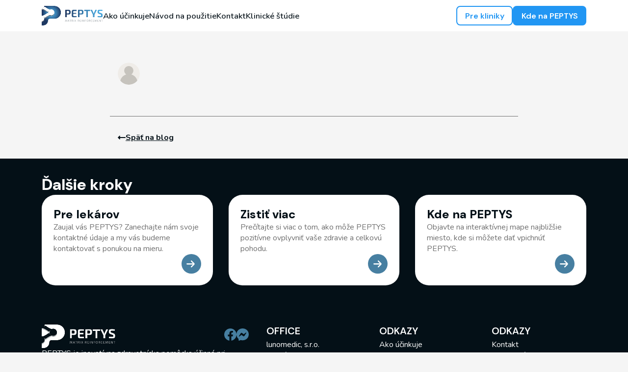

--- FILE ---
content_type: text/html; charset=UTF-8
request_url: https://peptys.sk/blog/peptys-na-4-pracovnom-stretnuti-sekcie-ambulantnych-ortopedov
body_size: 446
content:
<!doctype html><html lang="sk"><head><meta charset="utf-8"/><link rel="icon" href="/favicon.ico"/><meta name="viewport" content="width=device-width,initial-scale=1"/><meta name="theme-color" content="#2196f3"/><link rel="apple-touch-icon" sizes="180x180" href="/apple-touch-icon.png"><link rel="mask-icon" href="/safari-pinned-tab.svg" color="#2196f3"><link rel="manifest" href="/manifest.json"/><link rel="dns-prefetch" href="//fonts.googleapis.com"/><link rel="canonical" href=""/><title>PEPTYS</title><meta property="og:site_name" content="PEPTYS"/><script defer="defer" src="/static/js/main.b95d5ea6.js"></script><link href="/static/css/main.6730c444.css" rel="stylesheet"><meta name="description" content="Inovatívna liečba stimulujúca tvorbu kolagénu lieči bolesť a degeneráciu kĺbov u pacientov s osteoartrózou. Podporuje prirodzenú regeneráciu kĺbov bez operácie."/> <meta property="og:description" content="Inovatívna liečba stimulujúca tvorbu kolagénu lieči bolesť a degeneráciu kĺbov u pacientov s osteoartrózou. Podporuje prirodzenú regeneráciu kĺbov bez operácie."/> <meta property="og:image" content="/og-image-sk.png"/> <meta property="og:locale" content="sk_SK" /> <!-- <script id="Cookiebot" src="https://consent.cookiebot.com/uc.js" data-cbid="d42e3476-cb16-4bd3-a157-2a31c80681bc" data-blockingmode="auto" type="text/javascript"></script>-->
</head><body><noscript>You need to enable JavaScript to run this app.</noscript><div id="root"></div></body></html>

--- FILE ---
content_type: text/css; charset=UTF-8
request_url: https://peptys.sk/static/css/main.6730c444.css
body_size: 16340
content:
@charset "UTF-8";@import url(https://fonts.googleapis.com/css2?family=DM+Sans:opsz,wght@9..40,600;9..40,700;9..40,800;9..40,900&family=Nunito:wght@400;500;600;700&display=swap);body{-moz-osx-font-smoothing:grayscale;font-family:-apple-system,BlinkMacSystemFont,Segoe UI,Roboto,Oxygen,Ubuntu,Cantarell,Fira Sans,Droid Sans,Helvetica Neue,sans-serif}code{font-family:source-code-pro,Menlo,Monaco,Consolas,Courier New,monospace}.scrollable-table{-webkit-overflow-scrolling:touch;margin-bottom:1rem;max-width:100%;overflow-x:auto}:root{--background-color:#d9d9d9;--primary-color:#2196f3;--secondary-color:#477fa1;--tertiary-color:#983c6c;--dark-color:#041017;--light-color:#fff;--text-muted:#707070;--grey-color:#cbd5e2;--danger-color:#ff6b6b;--container-max-width-xs:100%;--container-max-width-sm:720px;--container-max-width-md:960px;--container-max-width-lg:1140px;--container-max-width-xl:1320px;--container-padding:15px;--opacity-idle:1;--opacity-hover:0.9;--opacity-active:0.8;--font-size-body:1rem;--font-size-h3:1.25rem;--font-size-h2:1.5rem;--font-size-h1:2rem;--font-size-xxl:calc(var(--font-size-h1)*1.5);--border-radius-button:0.5rem;--border-radius-container-sm:1.45rem;--border-radius-container-md:1.6rem;--border-radius-container-lg:1.75rem;--border-radius-container:var(--border-radius-container-md);--padding-container-sm:1rem;--padding-container-md:1.25rem;--padding-container-lg:1.5rem;--padding-container:var(--padding-container-md);--font-family-heading:"DM Sans",sans-serif;--font-family-body:"Nunito",sans-serif;--font-family-button:"DM Sans",sans-serif;--font-weight-button:600;--gap-container-sm:1.2rem;--gap-container-md:1.5rem;--gap-container-lg:2rem;--gap-container:var(--gap-container-lg);--margin-top-content:calc(64px + var(--gap-container))}body{-webkit-font-smoothing:antialiased;background-color:#d9d9d9;background-color:var(--background-color);box-sizing:border-box;color:#041017;color:var(--dark-color);font-family:Nunito,sans-serif;font-size:1rem;font-size:var(--font-size-body);margin:0;padding:0}h1,h2,h3,h4,h5,h6{font-family:DM Sans,sans-serif;font-family:var(--font-family-heading);margin:0;padding:0}h1{font-size:2rem;font-size:var(--font-size-h1)}h2{font-size:1.5rem;font-size:var(--font-size-h2)}h3{font-size:1.25rem;font-size:var(--font-size-h3)}.container{box-sizing:border-box;display:flex;margin-left:auto;margin-right:auto;padding-left:15px;padding-left:var(--container-padding);padding-right:15px;padding-right:var(--container-padding);width:100%}@media (min-width:768px){.container{max-width:720px;max-width:var(--container-max-width-sm)}}@media (max-width:500px){:root{--padding-container:var(--padding-container-sm);--border-radius-container:var(--border-radius-container-sm);--gap-container:var(--gap-container-sm);--font-size-body:0.94rem;--font-size-h3:1.13rem;--font-size-h2:1.30rem;--font-size-h1:1.70rem;--font-size-xxl:calc(var(--font-size-h1)*1.2)}}@media (max-width:992px){:root{--padding-container:var(--padding-container-sm);--border-radius-container:var(--border-radius-container-sm);--gap-container:var(--gap-container-sm);--font-size-body:0.95rem;--font-size-h3:1.15rem;--font-size-h2:1.35rem;--font-size-h1:1.75rem;--font-size-xxl:calc(var(--font-size-h1)*1.3)}}@media (min-width:992px){:root{--padding-container:var(--padding-container-md);--border-radius-container:var(--border-radius-container-md);--gap-container:var(--gap-container-md);--font-size-body:1rem;--font-size-h3:1.2rem;--font-size-h2:1.4rem;--font-size-h1:1.9rem;--font-size-xxl:calc(var(--font-size-h1)*1.4)}.container{max-width:960px;max-width:var(--container-max-width-md)}}@media (min-width:1200px){:root{--padding-container:var(--padding-container-lg);--border-radius-container:var(--border-radius-container-lg);--gap-container:var(--gap-container-lg);--font-size-body:1rem;--font-size-h3:1.25rem;--font-size-h2:1.5rem;--font-size-h1:2rem;--font-size-xxl:calc(var(--font-size-h1)*1.5)}.container{max-width:1140px;max-width:var(--container-max-width-lg)}}@media (min-width:1400px){.container{max-width:1320px;max-width:var(--container-max-width-xl)}}.ybVideoContainer{height:0;padding-bottom:56.25%;position:relative}.ybVideo,.ybVideoContainer{border-radius:1.6rem;border-radius:var(--border-radius-container);width:100%}.ybVideo{height:100%;left:0;position:absolute;top:0}button{align-items:center;background-color:#041017;background-color:var(--dark-color);border:1px solid #0000;border-radius:.5rem;border-radius:var(--border-radius-button);color:#fff;color:var(--light-color);cursor:pointer;display:flex;font-family:DM Sans,sans-serif;font-family:var(--font-family-button);font-size:1rem;font-weight:600;font-weight:var(--font-weight-button);justify-content:center;opacity:1;opacity:var(--opacity-idle);padding:.65rem 1.2rem;text-align:center;text-decoration-line:none;transition:opacity .1s ease-in-out}button:hover{opacity:.9;opacity:var(--opacity-hover)}button:active{opacity:.8;opacity:var(--opacity-active)}button:disabled,button[disabled]{cursor:not-allowed;opacity:.6!important}input:focus{outline:2px solid #2196f3;outline:2px solid var(--primary-color)}a{color:#2196f3;color:var(--primary-color);opacity:1;opacity:var(--opacity-idle);text-decoration:none}a:hover{opacity:.9;opacity:var(--opacity-hover)}a:active{opacity:.8;opacity:var(--opacity-active)}.style_containerFluid__WrLRq{background-color:initial;display:flex;left:0;position:fixed;right:0;top:0;z-index:100}.style_dropShadow__Ro82V{box-shadow:0 1px 9px 2px color(srgb .0276 .1607 .29/.24)}.style_animation__3cd5Q{transition:background-color .15s ease-in-out}.style_containerFluidPrimary__Jk1qi{background-color:var(--primary-color)}.style_containerFluidLight__b9Eeu{background-color:var(--light-color)}.style_logo__g5xO1{height:100%;margin:auto 0;width:auto}.style_logoLink__eWpt9{cursor:pointer;height:40px;text-decoration:none;width:auto}.style_header__RxAj7{display:flex;gap:2rem;padding:.75rem 0;width:100%}.style_headerOpen__CsXJE{flex-direction:column;height:100%}.style_headerInline__oeH4j{align-items:center;flex-direction:row;height:auto}.style_menuInline__mV7DE{align-items:center;flex-direction:row}.style_menuInline__mV7DE,.style_menuOpen__INMH8{display:flex;gap:1.5rem;transition:all .3s ease;width:100%}.style_menuOpen__INMH8{flex-direction:column}.style_row__FO2k3{align-items:center;align-self:flex-start;display:flex;flex-direction:row;gap:2.25rem;height:100%;justify-content:space-between}.style_menuLink__F\+KZt{font-size:1.05rem;font-weight:600;opacity:.93;text-decoration-line:none;transition:all .2s ease-out}.style_menuLink__F\+KZt:hover{opacity:.96}.style_menuLink__F\+KZt:active{opacity:1}.style_menuButtonsContainer__l4yZj{align-items:center;display:flex;flex-direction:row;gap:1rem;margin-left:auto}.style_menuButton__coLu-{align-items:center;border:1.5px solid #0000;border-radius:var(--border-radius-button);display:flex;font-family:var(--font-family-button);font-size:1rem;font-weight:var(--font-weight-button);justify-content:center;opacity:var(--opacity-idle);padding:.5rem 1rem;text-align:center;text-decoration-line:none}.style_menuButton__coLu-:hover{opacity:var(--opacity-hover)}.style_menuButton__coLu-:active{opacity:var(--opacity-active)}.style_menuLinkLight__K0Nvj{color:var(--dark-color)!important}.style_menuLinkLight__K0Nvj:hover{color:var(--primary-color)!important}.style_menuLinkPrimary__cYtIJ{color:var(--light-color)!important}.style_menuButtonMainBgPrimary__h9m8n{background:var(--light-color);color:var(--primary-color)}.style_menuButtonMainBgLight__h0h\+K{background:var(--primary-color);color:var(--light-color)}.style_menuButtonSecondaryBgPrimary__05e72{background:#0000;border-color:var(--light-color);color:var(--light-color)}.style_menuButtonSecondaryBgLight__prf3x{background:#0000;border-color:var(--primary-color);color:var(--primary-color)}.style_menuMobileButton__kGx4h{font-size:.95rem;padding:.3rem .35rem}.style_menuMobileButtonBgPrimary__xwxwf{background:var(--light-color);color:var(--primary-color)}.style_menuMobileButtonBgLight__T3gMj{background:var(--primary-color);color:var(--light-color)}.style_hamburger__eF23M{align-items:center;background:#0000;border:none;cursor:pointer;display:none;flex-direction:column;gap:4.8px;height:1.5rem;justify-content:center;padding:0;width:1.5rem;z-index:10}.style_hamburgerActive__YgDxw{gap:0}.style_menuMobileButtonsContainer__WWxCz{display:none}.style_hamburger__eF23M span{border-radius:10px;height:.17rem;position:relative;transform-origin:1px;transition:all .2s ease-out;width:1.5rem}.style_lineBgPrimary__-Z6al{background:var(--light-color)}.style_lineBgLight__fdUIj{background:var(--dark-color)}.style_hamburgerActive__YgDxw span:first-child{transform:translateY(-7.5px) rotate(45deg)}.style_hamburgerActive__YgDxw span:nth-child(2){display:none;opacity:0}.style_hamburgerActive__YgDxw span:nth-child(3){transform:translateY(5.5px) rotate(-45deg)}@media (max-width:1200px){.style_hamburger__eF23M{display:flex}.style_menuInline__mV7DE{display:none}.style_menuOpen__INMH8{display:flex}.style_row__FO2k3{height:auto;width:100%}.style_menuButtonsContainer__l4yZj{align-items:center;flex-direction:column;justify-content:center;margin-left:0;padding:0 1rem}.style_menuButton__coLu-{width:100%}.style_menuMobileButtonsContainer__WWxCz{align-items:center;display:flex;flex-direction:column;gap:1rem;margin-right:auto}}.style_wrapper__g1v6W{background:var(--primary-color);background:radial-gradient(circle,#37a1f5 0,#2196f3 79%,#0f83df 100%);height:650px;padding-top:calc(var(--gap-container)*2);width:100%}.style_container__wGSqd{display:flex;flex-direction:row;height:100%;margin-left:auto;margin-right:auto;max-width:768px;padding-left:1rem;padding-right:1rem}.style_contentContainer__aEFoQ{gap:var(--gap-container)}.style_column__qc0EZ,.style_contentContainer__aEFoQ{display:flex;flex-direction:column;height:100%;width:100%}.style_column__qc0EZ{gap:1rem}.style_title__AHRax{font-family:var(--font-family-heading);font-size:2.5rem;font-weight:900;text-transform:uppercase}.style_lead__SY1mV,.style_title__AHRax{color:var(--light-color);margin:0;padding:0}.style_lead__SY1mV{font-size:1.15rem;font-weight:400}.style_socialProof__ZNeWw{color:var(--light-color);font-size:calc(var(--font-size-body)*.85);margin-top:.5rem}.style_headerImg1__rIj0a,.style_headerImg__rZTIU{height:auto;margin-bottom:auto;margin-right:auto;margin-top:auto;max-width:400px}.style_headerImg1__rIj0a{margin-bottom:0;max-width:300px}.style_textContainer__O\+8FH{align-items:flex-start;display:flex;flex-direction:column;gap:.75rem;margin-top:155px}.style_button__gpokI{align-items:center;background-color:var(--light-color);border:1.5px solid #0000;border-radius:var(--border-radius-button);box-shadow:0 4px 4px 0 color(srgb .0816 .4084 .68);color:var(--primary-color);cursor:pointer;display:flex;font-family:var(--font-family-button);font-size:1rem;font-weight:var(--font-weight-button);justify-content:center;margin-top:.5rem;opacity:var(--opacity-idle);padding:.5rem 1rem;text-align:center;text-decoration-line:none}.style_button__gpokI:hover{opacity:var(--opacity-hover)}.style_button__gpokI:active{opacity:var(--opacity-active)}@media (max-width:768px){.style_container__wGSqd{align-items:center;flex-direction:column;justify-content:center}.style_column__qc0EZ{align-items:center}.style_textContainer__O\+8FH{align-items:center;margin-top:4.5rem}.style_title__AHRax{font-size:2rem;text-align:center}.style_lead__SY1mV{text-align:center}.style_headerImg1__rIj0a,.style_headerImg__rZTIU{margin-bottom:2rem;margin-left:auto;margin-right:auto;max-width:300px}.style_headerImg1__rIj0a{margin-bottom:0;margin-top:2rem;max-width:250px}.style_wrapper__g1v6W{height:auto}}.style_testimonialContainer__TyPWi{grid-gap:var(--gap-container);align-items:center;display:grid;gap:var(--gap-container);grid-auto-rows:auto;grid-template-columns:repeat(auto-fill,minmax(300px,1fr));justify-content:center}@media (max-width:650px){.style_testimonialContainer__TyPWi{grid-template-columns:repeat(auto-fill,minmax(250px,1fr))}}@media (max-width:550px){.style_testimonialContainer__TyPWi{grid-template-columns:repeat(auto-fill,minmax(200px,1fr))}}.style_testimonialItem__B6YPA{background-color:var(--light-color);border-radius:var(--border-radius-container);box-sizing:border-box;break-inside:avoid;display:flex!important;flex-direction:column;gap:var(--gap-container);padding:var(--padding-container);page-break-inside:avoid}.style_testimonialStars__ecnYe{display:flex;gap:.2rem}.style_testimonialQuote__i10BP{font-size:var(--font-size-h3);font-weight:600}.style_testimonialAuthor__iYlSp{display:flex;flex-direction:row;gap:1rem}.style_testimonialAuthorDetails__UpHOT{display:flex;flex-direction:column;gap:.15rem;justify-content:center}.style_testimonialImage__bHgB4{border-radius:100%;height:50px;width:50px}.style_authorName__yvr8n{font-weight:700}.slick-slider{-webkit-touch-callout:none;-webkit-tap-highlight-color:transparent;box-sizing:border-box;touch-action:pan-y;-webkit-user-select:none;user-select:none;-khtml-user-select:none}.slick-list,.slick-slider{display:block;position:relative}.slick-list{margin:0;overflow:hidden;padding:0}.slick-list:focus{outline:none}.slick-list.dragging{cursor:pointer;cursor:hand}.slick-slider .slick-list,.slick-slider .slick-track{transform:translateZ(0)}.slick-track{display:block;left:0;margin-left:auto;margin-right:auto;position:relative;top:0}.slick-track:after,.slick-track:before{content:"";display:table}.slick-track:after{clear:both}.slick-loading .slick-track{visibility:hidden}.slick-slide{display:none;float:left;height:100%;min-height:1px}[dir=rtl] .slick-slide{float:right}.slick-slide img{display:block}.slick-slide.slick-loading img{display:none}.slick-slide.dragging img{pointer-events:none}.slick-initialized .slick-slide{display:block}.slick-loading .slick-slide{visibility:hidden}.slick-vertical .slick-slide{border:1px solid #0000;display:block;height:auto}.slick-arrow.slick-hidden{display:none}.slick-loading .slick-list{background:#fff url([data-uri]) 50% no-repeat}@font-face{font-family:slick;font-style:normal;font-weight:400;src:url(/static/media/slick.a4e97f5a2a64f0ab1323.eot);src:url(/static/media/slick.a4e97f5a2a64f0ab1323.eot?#iefix) format("embedded-opentype"),url(/static/media/slick.295183786cd8a1389865.woff) format("woff"),url(/static/media/slick.c94f7671dcc99dce43e2.ttf) format("truetype"),url(/static/media/slick.2630a3e3eab21c607e21.svg#slick) format("svg")}.slick-next,.slick-prev{border:none;cursor:pointer;display:block;font-size:0;height:20px;line-height:0;padding:0;position:absolute;top:50%;transform:translateY(-50%);width:20px}.slick-next,.slick-next:focus,.slick-next:hover,.slick-prev,.slick-prev:focus,.slick-prev:hover{background:#0000;color:#0000;outline:none}.slick-next:focus:before,.slick-next:hover:before,.slick-prev:focus:before,.slick-prev:hover:before{opacity:1}.slick-next.slick-disabled:before,.slick-prev.slick-disabled:before{opacity:.25}.slick-next:before,.slick-prev:before{-webkit-font-smoothing:antialiased;-moz-osx-font-smoothing:grayscale;color:#fff;font-family:slick;font-size:20px;line-height:1;opacity:.75}.slick-prev{left:-25px}[dir=rtl] .slick-prev{left:auto;right:-25px}.slick-prev:before{content:"←"}[dir=rtl] .slick-prev:before{content:"→"}.slick-next{right:-25px}[dir=rtl] .slick-next{left:-25px;right:auto}.slick-next:before{content:"→"}[dir=rtl] .slick-next:before{content:"←"}.slick-dotted.slick-slider{margin-bottom:30px}.slick-dots{bottom:-25px;display:block;list-style:none;margin:0;padding:0;position:absolute;text-align:center;width:100%}.slick-dots li{display:inline-block;margin:0 5px;padding:0;position:relative}.slick-dots li,.slick-dots li button{cursor:pointer;height:20px;width:20px}.slick-dots li button{background:#0000;border:0;color:#0000;display:block;font-size:0;line-height:0;outline:none;padding:5px}.slick-dots li button:focus,.slick-dots li button:hover{outline:none}.slick-dots li button:focus:before,.slick-dots li button:hover:before{opacity:1}.slick-dots li button:before{-webkit-font-smoothing:antialiased;-moz-osx-font-smoothing:grayscale;color:#000;content:"•";font-family:slick;font-size:6px;height:20px;left:0;line-height:20px;opacity:.25;position:absolute;text-align:center;top:0;width:20px}.slick-dots li.slick-active button:before{color:#000;opacity:.75}.slick-slide{opacity:.5;transform:scale(.9);transition:all .4s ease-in-out}.slick-slide.slick-active{opacity:1;transform:scale(1)}.slick-slide div{display:flex}.slick-track{align-items:center;display:flex!important;justify-content:center}.style_testimonialStar__-xoC8{height:20px;width:20px}.style_wrapper__HvkI\+{background:var(--dark-color);padding-bottom:var(--gap-container)}.style_marginTop__aa5IU{margin-top:var(--gap-container)}.style_container__SYFe0{display:flex;flex-direction:column;gap:var(--gap-container)}.style_row__fb1TW{grid-gap:var(--gap-container);display:grid;gap:var(--gap-container);grid-template-columns:repeat(3,1fr)}.style_rowCz__bnk65{grid-template-columns:repeat(2,1fr)}.style_item__btrIc{background-color:var(--light-color);border-radius:var(--border-radius-container);display:flex;flex-direction:column;gap:1rem;padding:var(--padding-container)}.style_itemTitle__eDPdp{font-family:var(--font-family-heading);font-size:var(--font-size-h2);font-weight:800}.style_itemText__iFA3d{color:var(--text-muted);font-weight:400}.style_itemArrowContainer__dEmU7{align-items:center;background-color:var(--secondary-color);border-radius:100%;cursor:pointer;display:flex;height:40px;justify-content:center;margin-left:auto;margin-top:auto;opacity:var(--opacity-idle);text-decoration:none;width:40px}.style_itemArrowImg__aCvAm{height:auto;max-width:100%}.style_itemArrowContainer__dEmU7:hover{opacity:var(--opacity-hover)}.style_itemArrowContainer__dEmU7:active{opacity:var(--opacity-active)}@media (max-width:1200px){.style_row__fb1TW{grid-template-columns:1fr}.style_item__btrIc{width:auto}}.style_container__VvMTA{align-items:center;display:flex;flex-direction:column;gap:.5rem;justify-content:center}.style_heading__bC9vi{color:var(--dark-color);font-family:var(--font-family-heading);font-size:var(--font-size-h1);font-weight:800;margin:2rem 0 0;padding:0;text-align:center;width:100%}.style_lead__kEAjs{color:var(--text-muted);font-size:var(--font-size-body);font-weight:400;margin:0 auto;max-width:540px;text-align:center}.style_containerPositionCenter__OYzgh{justify-content:center}.style_containerPositionCenter__OYzgh .style_heading__bC9vi,.style_containerPositionCenter__OYzgh .style_lead__kEAjs{text-align:center}.style_containerPositionLeft__oGq-M{justify-content:flex-start}.style_containerPositionLeft__oGq-M .style_heading__bC9vi,.style_containerPositionLeft__oGq-M .style_lead__kEAjs{margin-left:0;margin-right:auto;max-width:720px;text-align:left}.style_containerColorDark__PSAaG .style_heading__bC9vi{color:var(--dark-color)}.style_containerColorDark__PSAaG .style_lead__kEAjs{color:var(--text-muted)}.style_containerColorLight__CssLg .style_heading__bC9vi{color:var(--light-color)}.style_containerColorLight__CssLg .style_lead__kEAjs{color:var(--text-muted)}.style_containerFluid__hTl\+L{background-color:var(--dark-color);display:flex;height:100%;padding-bottom:2rem;padding-top:3rem;width:100%}.style_container__Wd7tP{display:flex;flex-direction:column;height:100%;width:100%}.style_row__oya2g{grid-gap:2.25rem;display:grid;gap:2.25rem;grid-template-columns:repeat(10,1fr);grid-template-rows:1fr;height:100%;width:100%}.style_columnMain__UP8BC{display:flex;flex-direction:column;gap:1.25rem;grid-column:1/5}.style_column__Kd6hw{display:flex;flex-direction:column;gap:1rem}.style_columnTwo__0lyrt{grid-column:5/7}.style_columnThree__i7tYu{grid-column:7/9}.style_columnFour__gwHon{grid-column:9/11}.style_logoContainer__5Kml5{display:flex;flex-direction:row;justify-content:space-between}.style_logo__UIoOr{height:auto;max-width:150px;width:100%}.style_columnText__txW40{color:var(--light-color);font-weight:400}.style_buttonsContainer__uCScX{align-items:center;display:flex;flex-direction:row;gap:.75rem}.style_button__XZNNY{align-items:center;background-color:var(--secondary-color);border:1.5px solid #0000;border-radius:var(--border-radius-button);color:var(--light-color);cursor:pointer;display:flex;font-family:var(--font-family-button);font-size:var(--font-size-body);font-weight:var(--font-weight-button);justify-content:center;opacity:var(--opacity-idle);padding:.5rem 1rem;text-align:center;text-decoration-line:none}.style_button__XZNNY:hover{opacity:var(--opacity-hover)}.style_button__XZNNY:active{opacity:var(--opacity-active)}.style_buttonSecondary__Vh1tg{background:#0000;border-color:var(--light-color);color:var(--light-color)}.style_columnTitle__\+o2\+T{color:var(--light-color);font-family:var(--font-family-heading);font-size:var(--font-size-h3);font-weight:600;padding-bottom:.25rem;text-transform:uppercase}.style_columnLink__sPn6M{color:var(--light-color);cursor:pointer;font-size:var(--font-size-body);font-weight:400;opacity:var(--opacity-idle);text-decoration-line:none}.style_columnLink__sPn6M:hover{opacity:var(--opacity-hover)}.style_columnLink__sPn6M:active{opacity:var(--opacity-active)}.style_copyrightContainer__oxs5R{border-top:.5px solid var(--text-muted);margin-top:2rem;padding-top:2rem}.style_copyrightText__06dio{color:var(--light-color);font-weight:400}@media (max-width:1200px){.style_logoContainer__5Kml5{flex-direction:column;gap:1rem}}@media (max-width:992px){.style_row__oya2g{gap:1.25rem;grid-template-columns:repeat(3,1fr);grid-template-rows:repeat(2,1fr)}.style_columnMain__UP8BC{grid-column:1/4;grid-row:1/2}.style_columnTwo__0lyrt{grid-column:1/2;grid-row:2/3}.style_columnThree__i7tYu{grid-column:2/3;grid-row:2/3}.style_columnFour__gwHon{grid-column:3/4;grid-row:2/3}}.style_marginTop__GLOd3{margin-top:var(--gap-container)}@media (max-width:410px){.style_row__oya2g{gap:1.25rem;grid-template-columns:repeat(4,1fr);grid-template-rows:repeat(3,auto)}.style_columnMain__UP8BC{grid-column:1/5;grid-row:1/2}.style_columnTwo__0lyrt{grid-column:1/5;grid-row:2/3}.style_columnThree__i7tYu{grid-column:1/3;grid-row:3/4}.style_columnFour__gwHon{grid-column:3/5;grid-row:3/4}}.style_someContainer__UU4b1{align-items:center;display:flex;flex-direction:row;gap:1rem}.style_someIcon__enn7R{cursor:pointer;height:25px;opacity:var(--opacity-idle);text-decoration:none;width:25px}.style_someIcon__enn7R:hover{opacity:var(--opacity-hover)}.style_someIcon__enn7R:active{opacity:var(--opacity-active)}.style_link__71s36,.style_link__71s36:active,.style_link__71s36:hover{text-decoration:none}.style_wrapper__kAkN-{background:var(--dark-color);padding:4.5rem 0;width:100%}.style_container__xc3Bz{grid-gap:var(--gap-container);display:grid;gap:var(--gap-container);grid-template-columns:repeat(3,1fr)}@media screen and (max-width:768px){.style_container__xc3Bz{grid-template-columns:repeat(1,1fr)}}@media screen and (max-width:500px){.style_container__xc3Bz{grid-template-columns:repeat(1,1fr)}}.style_item__gm\+U4{display:flex;flex-direction:column;gap:.75rem}.style_headingContainer__MO45H{align-items:center;display:flex;flex-direction:row;gap:.75rem}.style_headingText__06nbg{color:var(--light-color);font-family:var(--font-family-heading);font-size:var(--font-size-h3);font-weight:600}.style_headingIcon__vUauJ{height:35px;width:35px}.style_itemText__B1Psb{color:var(--light-color);font-family:var(--font-family-body);font-size:var(--font-size-body);font-weight:400}.style_wrapper__bcnT4{background:var(--dark-color);margin-top:var(--gap-container);padding:4.5rem 0;width:100%}.style_container__GEOFG{grid-gap:var(--gap-container);display:grid;gap:var(--gap-container);grid-template-columns:3fr 2fr 3fr}.style_headingText__Iknld{color:var(--light-color);font-family:var(--font-family-heading);font-size:var(--font-size-h2);font-weight:600}.style_leadText__I1-6X{font-family:var(--font-family-body);font-weight:400}.style_button__DW-jQ,.style_leadText__I1-6X{color:var(--light-color);font-size:var(--font-size-body)}.style_button__DW-jQ{align-items:center;background-color:initial;border:2px solid;border-color:var(--tertiary-color);border-radius:var(--border-radius-button);cursor:pointer;display:flex;font-family:var(--font-family-button);font-weight:var(--font-weight-button);justify-content:center;opacity:var(--opacity-idle);padding:.5rem 1rem;text-align:center;text-decoration-line:none}.style_button__DW-jQ:hover{opacity:var(--opacity-hover)}.style_button__DW-jQ:active{opacity:var(--opacity-active)}.style_column__jwjJe{display:flex;flex-direction:column;gap:1.2rem;justify-content:center}.style_columnLeft__H09rm{align-items:flex-start;grid-column:1/2;grid-row:1/2}.style_columnCenter__RoRMU{align-items:center;grid-column:2/3;grid-row:1/2}.style_columnRight__gqVlE{align-items:flex-end;grid-column:3/4;grid-row:1/2}.style_columnRight__gqVlE .style_headingText__Iknld,.style_columnRight__gqVlE .style_leadText__I1-6X{text-align:right}.style_columnRight__gqVlE .style_buttonContainer__Ocx4T .style_button__DW-jQ{border-color:var(--secondary-color)}.style_circle__V4Fj6{border:2px solid;border-radius:100%;height:40px;width:40px}.style_circleRight__kLVii{background-color:initial;border-color:var(--secondary-color)}.style_circleLeft__cLfnF{background-color:var(--tertiary-color);border-color:var(--tertiary-color)}.style_halfCircle__Y\+s\+3{background:var(--tertiary-color);border-top-left-radius:calc(var(--half-circle-size)*2);border-top-right-radius:calc(var(--half-circle-size)*2);transform:rotate(-20deg) translateY(25px)}.style_halfCircleOutline__WMOu9,.style_halfCircle__Y\+s\+3{--half-circle-size:110px;display:inline-block;height:var(--half-circle-size);margin:0 1em 1em 0;width:calc(var(--half-circle-size)*2)}.style_halfCircleOutline__WMOu9{border:3px solid var(--secondary-color);border-top-left-radius:calc(var(--half-circle-size)*2);border-top-right-radius:calc(var(--half-circle-size)*2);transform:rotate(160deg) translateY(25px)}@media (max-width:1200px){.style_halfCircleOutline__WMOu9,.style_halfCircle__Y\+s\+3{--half-circle-size:80px}}@media (max-width:992px){.style_halfCircleOutline__WMOu9,.style_halfCircle__Y\+s\+3{--half-circle-size:60px}}@media (max-width:700px){.style_container__GEOFG{grid-template-columns:1fr}.style_columnLeft__H09rm{grid-column:1/2;grid-row:1/2}.style_columnCenter__RoRMU{grid-column:1/2;grid-row:2/3}.style_columnRight__gqVlE{align-items:flex-start;grid-column:1/2;grid-row:3/4}.style_columnRight__gqVlE .style_headingText__Iknld,.style_columnRight__gqVlE .style_leadText__I1-6X{text-align:left}.style_halfCircleOutline__WMOu9,.style_halfCircle__Y\+s\+3{--half-circle-size:80px}}.style_container__Z8dzZ{grid-gap:1rem;display:grid;grid-template-columns:repeat(7,1fr);grid-template-rows:repeat(2,1fr)}.style_gridItem__MictO{background:var(--light-color);border-radius:var(--border-radius-container);display:flex;flex-direction:column}.style_card1__0w-W3{grid-column:1/3;grid-row:1/3}.style_card2__clrQH{grid-column:3/6;grid-row:1/2}.style_card3__jzpd1{grid-column:6/8;grid-row:1/2}.style_card4__yQmcw{grid-column:3/5;grid-row:2/3}.style_card5__H2Onf{grid-column:5/8;grid-row:2/3}@media (max-width:1200px){.style_container__Z8dzZ{grid-template-columns:repeat(9,1fr);grid-template-rows:repeat(2,1fr)}.style_card1__0w-W3{grid-column:1/4;grid-row:1/3}.style_card2__clrQH{grid-column:4/7;grid-row:1/2}.style_card3__jzpd1{grid-column:7/10;grid-row:1/2}.style_card4__yQmcw{grid-column:4/7;grid-row:2/3}.style_card5__H2Onf{grid-column:7/10;grid-row:2/3}}@media (max-width:992px){.style_container__Z8dzZ{grid-template-columns:repeat(6,1fr);grid-template-rows:repeat(3,1fr)}.style_card1__0w-W3{grid-column:1/7;grid-row:1/2}.style_card2__clrQH{grid-column:1/4;grid-row:2/3}.style_card3__jzpd1{grid-column:4/7;grid-row:2/3}.style_card4__yQmcw{grid-column:1/4;grid-row:3/4}.style_card5__H2Onf{grid-column:4/7;grid-row:3/4}}@media (max-width:620px){.style_container__Z8dzZ{grid-template-columns:1fr;grid-template-rows:repeat(5,1fr)}.style_card1__0w-W3{grid-column:1/2;grid-row:1/2}.style_card2__clrQH{grid-column:1/2;grid-row:2/3}.style_card3__jzpd1{grid-column:1/2;grid-row:3/4}.style_card4__yQmcw{grid-column:1/2;grid-row:4/5}.style_card5__H2Onf{grid-column:1/2;grid-row:5/6}}.style_container__ZkHF8{display:flex;flex-direction:column;gap:1rem;height:100%;padding:var(--padding-container)}.style_header__QQ\+vf{align-items:center;display:flex;flex-direction:row;gap:.75rem}.style_headerImg__Ahel1{border-radius:100%;height:auto;max-width:50px;width:100%}.style_headerText__\+vClt{color:var(--dark-color);font-family:var(--font-family-heading);font-size:var(--font-size-h3);font-weight:600}.style_productsContainer__4ciDm{display:flex;flex-direction:row;flex-wrap:wrap;gap:1rem;margin-top:auto;padding-top:1rem}.style_productImg__n53z3{height:auto;max-width:70%;padding:.785rem;width:100%}.style_description__N83sF{display:flex;flex-direction:column;font-weight:500;gap:.5rem}.style_productContainer__KbXJa{align-items:center;background-color:var(--light-color);border-radius:1rem;cursor:pointer;display:flex;flex-direction:column;max-width:100px;padding:.6rem;position:relative;text-decoration:none;transform:scale(1);transition:all .2s ease-in-out}.style_productTitle__BTODV{color:var(--dark-color);font-family:var(--font-family-heading);font-size:75%;font-weight:600;opacity:0;text-align:center;transition:all .2s ease-in-out}.style_productContainer__KbXJa:hover{box-shadow:0 2px 6px 1px #cacad1b3;transform:scale(1.17);z-index:2}.style_productContainer__KbXJa:active{transform:scale(1.14)}.style_productContainer__KbXJa:hover .style_productTitle__BTODV{opacity:1}@media (max-width:768px){.style_headerImg__Ahel1{max-width:43px}.style_header__QQ\+vf{gap:.65rem}}.style_productCount__Decec{align-items:center;background-color:var(--secondary-color);border-radius:100%;bottom:.6rem;color:var(--light-color);display:flex;font-size:.65rem;height:1.35rem;justify-content:center;opacity:0;overflow:hidden;position:absolute;right:.6rem;text-align:center;transition:all .2s ease-in-out;width:1.35rem}.style_productContainer__KbXJa:hover .style_productCount__Decec{opacity:1}.style_container__eE3i2{grid-gap:var(--gap-container);display:grid;gap:var(--gap-container);grid-template-columns:2fr 1fr 2fr;grid-template-rows:1fr 2fr 1fr 2fr 1fr 2fr 1fr}.style_centerContainer__Khh-U{align-items:center;display:flex;justify-content:center}.style_circleContainer1__7x-Yy{grid-column:2/3;grid-row:1/2}.style_circleContainer2__BTovA{grid-column:2/3;grid-row:3/4}.style_circleContainer3__HJC18{grid-column:2/3;grid-row:5/6}.style_circleContainer4__-A-47{grid-column:2/3;grid-row:7/8}.style_circle__z13dZ{align-items:center;background:var(--light-color);border-radius:100%;display:flex;height:4.5rem;justify-content:center;width:4.5rem}.style_correction__1Wg6w{margin-top:1rem!important}.style_arrowsContainer1__SIQDd{grid-column:2/3;grid-row:2/3}.style_arrowsContainer2__xF-q8{grid-column:2/3;grid-row:4/5}.style_arrowsContainer3__u841W{grid-column:2/3;grid-row:6/7}.style_arrowImg__hjr5d{height:auto;max-width:30px;width:100%}.style_textContainer__Uv-jr{display:flex;flex-direction:column;gap:.75rem}.style_headingText__VxaHd{color:var(--dark-color);font-family:var(--font-family-heading);font-size:var(--font-size-h3);font-weight:600}.style_textContainer1__S8a\+\+{grid-column:1/2;grid-row:2/3}.style_textContainer2__paTSA{grid-column:3/4;grid-row:4/6}.style_textContainer3__75b7Z{grid-column:1/2;grid-row:6/7}@media (max-width:700px){.style_textContainer__Uv-jr{text-align:center}.style_container__eE3i2{grid-template-columns:1fr;grid-template-rows:repeat(7,1fr)}.style_circleContainer1__7x-Yy{grid-column:1/2;grid-row:1/2}.style_textContainer1__S8a\+\+{grid-column:1/2;grid-row:2/3}.style_arrowsContainer1__SIQDd{display:none}.style_circleContainer2__BTovA{grid-column:1/2;grid-row:3/4}.style_textContainer2__paTSA{grid-column:1/2;grid-row:4/5}.style_arrowsContainer2__xF-q8{display:none}.style_circleContainer3__HJC18{grid-column:1/2;grid-row:5/6}.style_textContainer3__75b7Z{grid-column:1/2;grid-row:6/7}.style_arrowsContainer3__u841W{display:none}.style_circleContainer4__-A-47{grid-column:1/2;grid-row:7/8}}.style_footerContainer__T15Pf{margin-left:auto;margin-right:auto;max-width:500px;text-align:center}.style_icon__4QRjp{height:auto;margin:auto;max-width:2rem;width:100%}.style_playButton__546PC{background:no-repeat 50%/68px 48px;background-image:url('data:image/svg+xml;utf8,<svg xmlns="http://www.w3.org/2000/svg" viewBox="0 0 68 48"><path d="M66.52 7.74c-.78-2.93-2.49-5.41-5.42-6.19C55.79.13 34 0 34 0S12.21.13 6.9 1.55c-2.93.78-4.63 3.26-5.42 6.19C.06 13.05 0 24 0 24s.06 10.95 1.48 16.26c.78 2.93 2.49 5.41 5.42 6.19C12.21 47.87 34 48 34 48s21.79-.13 27.1-1.55c2.93-.78 4.64-3.26 5.42-6.19C67.94 34.95 68 24 68 24s-.06-10.95-1.48-16.26z" fill="red"/><path d="M45 24 27 14v20" fill="white"/></svg>');border:0;cursor:pointer;display:block;filter:grayscale(100%);height:100%;position:absolute;transition:filter .1s cubic-bezier(0,0,.2,1);width:100%;z-index:1}.style_playButton__546PC:hover{filter:none}body{background-color:#f5f5f5}.style_container__9FLiX{display:flex;flex-direction:column;margin-left:auto;margin-right:auto;max-width:800px;padding:0 1rem;position:relative}@media (max-width:768px){.style_container__9FLiX{padding:0 .75rem}}.style_thumbnailContainer__a0esA{margin-top:1rem}.style_thumbnail__9xXDs{border-radius:var(--border-radius-container);height:auto;width:100%}.style_avatarContainer__jtknr{border-radius:100%;height:45px;overflow:hidden;position:relative;width:45px}.style_avatarImg__gdrYO{height:100%;object-fit:cover;object-position:center;position:absolute;width:100%}.style_contentContainer__y4dwl{-webkit-font-smoothing:antialiased;-moz-osx-font-smoothing:grayscale;color:#1a1a1a;font-family:var(--font-family-body);font-size:1.125rem;font-weight:400;letter-spacing:-.011em;line-height:1.75;margin-top:2rem;scroll-behavior:smooth;text-rendering:optimizeLegibility}@media (max-width:768px){.style_contentContainer__y4dwl{font-size:1.0625rem;line-height:1.7}}.style_contentContainer__y4dwl p{margin:0 0 1rem;max-width:65ch;padding:0}.style_contentContainer__y4dwl p:last-child{margin-bottom:0}.style_contentContainer__y4dwl h1,.style_contentContainer__y4dwl h2,.style_contentContainer__y4dwl h3,.style_contentContainer__y4dwl h4,.style_contentContainer__y4dwl h5,.style_contentContainer__y4dwl h6{color:#0a0a0a;font-family:var(--font-family-heading);font-weight:700;letter-spacing:-.025em;line-height:1.3;margin-bottom:1rem;margin-top:2.5rem}.style_contentContainer__y4dwl h1{font-size:clamp(1.5rem,1.2rem + 1.5vw,2rem);margin-top:clamp(1rem,.8rem + 1vw,1.5rem)}.style_contentContainer__y4dwl h2{font-size:clamp(1.375rem,1.125rem + 1.25vw,1.875rem);margin-top:clamp(.9rem,.75rem + .9vw,1.4rem)}.style_contentContainer__y4dwl h3{font-size:clamp(1.25rem,1.05rem + 1vw,1.5rem);margin-top:clamp(.8rem,.7rem + .8vw,1.3rem)}.style_contentContainer__y4dwl h4{font-size:clamp(1.125rem,1rem + .75vw,1.25rem);margin-top:clamp(.75rem,.65rem + .75vw,1.2rem)}.style_contentContainer__y4dwl h5{font-size:clamp(1rem,.95rem + .5vw,1.125rem);margin-top:clamp(.7rem,.6rem + .7vw,1.1rem)}.style_contentContainer__y4dwl h6{font-size:clamp(.9rem,.85rem + .5vw,1rem);letter-spacing:.05em;margin-top:clamp(.65rem,.55rem + .65vw,1rem);text-transform:uppercase}.style_contentContainer__y4dwl>h1:first-child,.style_contentContainer__y4dwl>h2:first-child,.style_contentContainer__y4dwl>h3:first-child,.style_contentContainer__y4dwl>h4:first-child,.style_contentContainer__y4dwl>h5:first-child,.style_contentContainer__y4dwl>h6:first-child{margin-top:0}.style_contentContainer__y4dwl ol,.style_contentContainer__y4dwl ul{margin:0 0 1.25rem;max-width:65ch;padding-left:1.75rem}.style_contentContainer__y4dwl li{line-height:1.6;margin-bottom:.25rem}.style_contentContainer__y4dwl li:last-child{margin-bottom:0}.style_contentContainer__y4dwl ol ol,.style_contentContainer__y4dwl ol ul,.style_contentContainer__y4dwl ul ol,.style_contentContainer__y4dwl ul ul{margin-bottom:0;margin-top:.25rem}.style_contentContainer__y4dwl blockquote{background-color:#f8f9fa;border-left:4px solid var(--primary-color);color:#495057;font-style:italic;margin:2rem 0;max-width:65ch;padding:1.5rem 2rem}.style_contentContainer__y4dwl blockquote p:last-child{margin-bottom:0}.style_contentContainer__y4dwl pre{background-color:#1e1e1e;border-radius:.5rem;color:#e1e1e1;font-size:.9375rem;line-height:1.6;margin:2rem 0;overflow-x:auto;padding:1.5rem}.style_contentContainer__y4dwl code{background-color:#f3f4f6;border-radius:.25rem;color:#374151;font-family:SF Mono,Monaco,Cascadia Code,Roboto Mono,Consolas,Courier New,monospace;font-size:.875em;font-weight:500;padding:.125rem .375rem}.style_contentContainer__y4dwl pre code{background-color:initial;color:inherit;font-size:inherit;font-weight:400;padding:0}.style_contentContainer__y4dwl table{-webkit-overflow-scrolling:touch;background:#fff;border:1px solid #e5e7eb;border-collapse:collapse;box-shadow:0 1px 3px 0 #0000001a;display:table;font-size:.9375rem;margin:0;max-width:100%;overflow-x:auto;overflow-y:visible;table-layout:auto;width:auto;width:100%}@media (max-width:768px){.style_contentContainer__y4dwl table{border-left:none;border-radius:0;border-right:none}}.style_contentContainer__y4dwl table thead{background-color:#f9fafb;border-bottom:2px solid #e5e7eb;position:sticky;top:0;z-index:1}.style_contentContainer__y4dwl table th{background-color:#f9fafb;border-right:1px solid #e5e7eb;color:#111827;font-weight:700;padding:.75rem 1rem;text-align:left;white-space:nowrap}.style_contentContainer__y4dwl table th:last-child{border-right:none}.style_contentContainer__y4dwl table td{border-bottom:1px solid #f3f4f6;border-right:1px solid #f3f4f6;padding:.75rem 1rem;vertical-align:top}.style_contentContainer__y4dwl table td:last-child{border-right:none}.style_contentContainer__y4dwl table tbody tr:hover{background-color:#f9fafb}.style_contentContainer__y4dwl table tbody tr:last-child td{border-bottom:none}.style_contentContainer__y4dwl hr{border:none;border-top:1px solid #e5e7eb;margin:3rem 0}.style_contentContainer__y4dwl img,.style_contentContainer__y4dwl video{border-radius:.5rem;display:block;height:auto;margin:0 auto;max-width:100%}.style_contentContainer__y4dwl figure{margin:2rem 0}.style_contentContainer__y4dwl figcaption{color:#6b7280;font-size:.875rem;margin-top:.75rem;text-align:center}.style_contentContainer__y4dwl a{border-bottom:1px solid #0000;color:var(--primary-color);font-weight:500;text-decoration:none;transition:all .2s ease}.style_contentContainer__y4dwl a:hover{border-bottom-color:var(--primary-color);opacity:.8}.style_contentContainer__y4dwl a:active{opacity:.6}.style_contentContainer__y4dwl strong{color:#0a0a0a;font-weight:700}.style_contentContainer__y4dwl em{font-style:italic}.style_contentContainer__y4dwl>:first-child{margin-top:0}.style_contentContainer__y4dwl>:last-child{margin-bottom:0}.style_metaContainer__SSlVR{display:flex;flex-direction:row;gap:.85rem;margin-top:1rem}.style_authorContainer__AxS03{align-items:flex-start;display:flex;flex-direction:column;font-size:calc(var(--font-size-body)*.9);font-weight:400;justify-content:center}.style_authorText__Cz2T9{color:#1a1a1a;font-size:.9375rem;font-weight:500}.style_dateText__9Gl2n{color:#6b7280;font-size:.875rem;margin-top:.125rem}.style_shareContainer__4tRFW{align-items:center;display:flex;flex-direction:column;height:100%;justify-content:center;margin-bottom:auto;margin-left:auto;margin-top:auto}.style_shareButton__NbVsc{color:var(--dark-color);cursor:pointer;font-size:calc(var(--font-size-body)*1.1);font-weight:700;opacity:var(--opacity-idle)}.style_shareButton__NbVsc:hover{opacity:var(--opacity-hover)}.style_shareButton__NbVsc:active{opacity:var(--opacity-active)}.style_backButtonContainer__do06y{border-top:1px solid var(--text-muted);display:flex;margin-top:var(--gap-container);padding-top:var(--gap-container)}.style_backButton__qapCw{align-items:center;color:var(--dark-color);cursor:pointer;display:flex;font-size:var(--font-size-body);font-weight:700;gap:.5rem;margin-right:auto;opacity:var(--opacity-idle);text-decoration:underline;width:auto}.style_backButton__qapCw:hover{opacity:var(--opacity-hover)}.style_backButton__qapCw:active{opacity:var(--opacity-active)}.style_errorContainer__E9VWL{align-items:center;display:flex;flex-direction:column;gap:1rem;justify-content:center;margin-top:var(--margin-top-content)}.style_errorImage__rvmY2{height:auto;max-width:30px;width:100%}.style_headingContainer__M08Za{margin-top:var(--margin-top-content)}.style_headingText__PM1fe{color:#0a0a0a;font-family:var(--font-family-heading);font-size:2.5rem;font-weight:800;letter-spacing:-.03em;line-height:1.2;margin:0}@media (max-width:768px){.style_headingText__PM1fe{font-size:2rem}}.style_contentContainer__y4dwl ::selection{background-color:#2196f333;color:inherit}.style_contentContainer__y4dwl a:focus{outline:2px solid var(--primary-color);outline-offset:2px}.style_contentContainer__y4dwl .style_instagram-media__iqjdr,.style_contentContainer__y4dwl .style_twitter-tweet__Tl5R4,.style_contentContainer__y4dwl iframe{margin:0 auto!important;max-width:100%!important}@keyframes react-loading-skeleton{to{transform:translateX(100%)}}.react-loading-skeleton{--base-color:#ebebeb;--highlight-color:#f5f5f5;--animation-duration:1.5s;--animation-direction:normal;--pseudo-element-display:block;background-color:var(--base-color);border-radius:.25rem;display:inline-flex;line-height:1;overflow:hidden;position:relative;-webkit-user-select:none;user-select:none;width:100%}.react-loading-skeleton:after{animation-direction:var(--animation-direction);animation-duration:var(--animation-duration);animation-iteration-count:infinite;animation-name:react-loading-skeleton;animation-timing-function:ease-in-out;background-image:linear-gradient(90deg,var(--base-color) 0,var(--highlight-color) 50%,var(--base-color) 100%);background-image:var(
    --custom-highlight-background,linear-gradient(90deg,var(--base-color) 0,var(--highlight-color) 50%,var(--base-color) 100%)
  );background-repeat:no-repeat;content:" ";display:var(--pseudo-element-display);height:100%;left:0;position:absolute;right:0;top:0;transform:translateX(-100%)}@media (prefers-reduced-motion){.react-loading-skeleton{--pseudo-element-display:none}}.style_container__vF2kP{display:flex;flex-direction:column;gap:var(--gap-container);height:100%;margin-top:calc(var(--margin-top-content) - 2rem);width:100%}.style_mapContainer__-Ld1P{display:flex;width:100%}.style_map__f3X87{border:none;border-radius:var(--border-radius-container);box-shadow:none}.style_productsContainer__lUDsM{grid-gap:1rem;display:grid;gap:1rem;grid-template-columns:repeat(5,1fr)}@media (max-width:992px){.style_productsContainer__lUDsM{grid-template-columns:repeat(2,1fr)}}.style_contactContainer__Wll2m{align-items:center;display:flex;justify-content:center;padding:4rem 0}.style_phoneWrapper__P47yK{align-items:center;background:#fff;border-radius:1rem;box-shadow:0 4px 6px -1px #0000001a,0 2px 4px -1px #0000000f;display:flex;flex-direction:column;gap:.5rem;padding:2rem 3rem;transition:all .2s ease-in-out}.style_phoneWrapper__P47yK:hover{box-shadow:0 10px 15px -3px #0000001a,0 4px 6px -2px #0000000d;transform:translateY(-2px)}.style_phoneLabel__TxgnN{color:var(--color-text-secondary);font-size:1rem;font-weight:500;letter-spacing:.1em;text-transform:uppercase}.style_phoneNumber__AiDp1{color:var(--color-primary);font-size:2.5rem;font-weight:700;line-height:1;text-decoration:none;transition:all .2s ease-in-out}.style_phoneNumber__AiDp1:hover{color:var(--color-primary-dark)}@media (max-width:768px){.style_phoneNumber__AiDp1{font-size:1.75rem}.style_phoneWrapper__P47yK{padding:1.25rem 1.75rem}.style_phoneLabel__TxgnN{font-size:.875rem}.style_contactContainer__Wll2m{padding:2.5rem 0}}@media (max-width:480px){.style_phoneNumber__AiDp1{font-size:1.5rem}.style_phoneWrapper__P47yK{padding:1rem 1.5rem}.style_phoneLabel__TxgnN{font-size:.75rem}.style_contactContainer__Wll2m{padding:2rem 0}}@media (max-width:1200px){.style_contactContainer__Wll2m{grid-template-columns:repeat(3,1fr)}}@media (max-width:992px){.style_contactContainer__Wll2m{grid-template-columns:repeat(2,1fr)}}@media (max-width:600px){.style_contactContainer__Wll2m{grid-template-columns:repeat(1,1fr)}}.style_container__mi2Wv{background-color:var(--light-color);border-radius:var(--border-radius-container);display:flex;flex-direction:column;gap:.75rem;padding:1.2rem}.style_imgContainer__1zOcy{align-items:center;background-color:#d2e5f0;border-radius:calc(var(--border-radius-container) - .5rem);display:flex;height:120px;justify-content:center;padding:1rem}.style_img__Afd4X{height:auto;max-width:61.8%;object-fit:cover;transition:all .2s ease-in-out;width:100%}.style_itemArrowImg__B0kGg:hover .style_img__Afd4X{transform:scale(1)}.style_metaContainer__nQkJ2{align-items:center;display:flex;flex:1 1;flex-direction:row;gap:1rem;justify-content:space-between}.style_buttonContainer__cx7pU{display:flex;flex-direction:column;height:100%;justify-content:center}.style_descriptionContainer__vtoMA{display:flex;flex-direction:column;gap:.25rem}.style_titleText__dGHfI{font-size:var(--font-size-body);font-weight:400}.style_priceText__o29eQ,.style_titleText__dGHfI{color:var(--dark-color);font-family:var(--font-family-heading)}.style_priceText__o29eQ{font-size:var(--font-size-h3);font-weight:800}.style_itemArrowContainer__WGodY{align-items:center;background-color:var(--secondary-color);border-radius:100%;cursor:pointer;display:flex;height:40px;justify-content:center;margin-left:auto;opacity:var(--opacity-idle);text-decoration:none;width:40px}.style_itemArrowImg__B0kGg{height:auto;max-width:100%}.style_itemArrowContainer__WGodY:hover{opacity:var(--opacity-hover)}.style_itemArrowContainer__WGodY:active{opacity:var(--opacity-active)}@media (max-width:1200px){.style_imgContainer__1zOcy{height:100px}.style_img__Afd4X{max-width:90%}}@media (max-width:993px){.style_imgContainer__1zOcy{height:150px}.style_img__Afd4X{max-width:61%}}@media (max-width:600px){.style_imgContainer__1zOcy{height:120px}.style_img__Afd4X{max-width:80%}}@media (max-width:470px){.style_metaContainer__nQkJ2{align-items:flex-start;flex-direction:column}.style_buttonContainer__cx7pU{width:100%}.style_itemArrowContainer__WGodY{margin-left:auto}.style_imgContainer__1zOcy{height:70px}.style_img__Afd4X{max-width:100%}}.style_container__A4zCl{display:flex;flex-direction:column;gap:var(--gap-container);margin-top:calc(var(--margin-top-content) - 2rem);width:100%}.style_contactContainer__\+hFh8{grid-gap:var(--gap-container);display:grid;gap:var(--gap-container);grid-template-columns:repeat(3,1fr);grid-template-rows:repeat(auto-fill,1fr)}.style_officeContainer__WHYIq{grid-gap:var(--gap-container);display:grid;grid-template-columns:repeat(9,1fr)}.style_officeContactContainer__Pqeyd{gap:var(--gap-container);grid-column:1/4;padding:var(--padding-container)}.style_mapContainer__8SnXu,.style_officeContactContainer__Pqeyd{background-color:var(--light-color);border-radius:var(--border-radius-container);display:flex;flex-direction:column}.style_mapContainer__8SnXu{grid-column:4/10}.style_titleText__UJfXO{font-family:var(--font-family-heading);font-weight:600}.style_someContainer__4J5OX{margin-top:auto}.style_officeBlockContainer__zvJwY{display:flex;flex-direction:column;gap:.75rem}.style_map__BkYqR{border:0;border-radius:var(--border-radius-container)}@media (max-width:1200px){.style_contactContainer__\+hFh8{grid-template-columns:repeat(3,1fr)}}@media (max-width:992px){.style_contactContainer__\+hFh8{grid-template-columns:repeat(2,1fr)}.style_officeContactContainer__Pqeyd{grid-column:1/5}.style_mapContainer__8SnXu{grid-column:5/10}}@media (max-width:490px){.style_mapContainer__8SnXu,.style_officeContactContainer__Pqeyd{grid-column:1/10}}@media (max-width:600px){.style_contactContainer__\+hFh8{grid-template-columns:repeat(1,1fr)}}.style_colorSecondary__G0kr\+{color:var(--secondary-color)}.style_container__m19XP{background-color:var(--light-color);border-radius:var(--border-radius-container);display:flex;flex-direction:column;gap:1rem;padding:var(--padding-container)}.style_location__t3qtJ,.style_name__UE1fz{font-weight:700}.style_locationContainer__Suz10{align-items:center;display:flex;flex-direction:row;gap:.5rem}.style_colorSecondary__02XNJ{color:var(--secondary-color)}.style_specialization__Xf\+\+k{margin-top:.75rem}.style_container__\+RrDq{display:flex;flex-direction:column;gap:var(--gap-container);height:100%;width:100%}.style_wrapper__To-EY{padding:4.5rem 0;width:100%}.style_colorSchemePrimary__GPU-d{background:var(--primary-color);color:var(--light-color)}.style_colorSchemePrimary__GPU-d button{background-color:var(--light-color);color:var(--primary-color)}.style_colorSchemeSecondary__woFOj{background:var(--secondary-color);color:var(--light-color)}.style_colorSchemeSecondary__woFOj button{background-color:var(--light-color);color:var(--secondary-color)}.style_colorSchemeTertiary__cEZBk{background:var(--tertiary-color);color:var(--light-color)}.style_colorSchemeTertiary__cEZBk button{background-color:var(--light-color);color:var(--tertiary-color)}.style_colorSchemeLight__ikMU6{background:var(--light-color);color:var(--dark-color)}.style_colorSchemeLight__ikMU6 button{background-color:var(--dark-color);color:var(--light-color)}.style_colorSchemeDark__G6zfj{background:var(--dark-color);color:var(--light-color)}.style_colorSchemeDark__G6zfj button{background-color:var(--light-color);color:var(--dark-color)}.style_container__fCIeD{display:flex;flex-direction:column;gap:1.25rem;justify-content:center;max-width:500px}.style_containerLeft__9rLvN{align-items:flex-start;margin:0;text-align:left}.style_containerCenter__0EW4q{align-items:center;margin:0 auto;text-align:center}.style_containerLeft__9rLvN button{margin-left:0;margin-right:auto}.style_containerCenter__0EW4q button{margin-left:auto;margin-right:auto}.style_heading__adRCI{font-family:var(--font-family-heading);font-size:var(--font-size-h1);font-weight:800}.style_text__KfIHm{font-family:var(--font-family-body)}.style_button__Ys0Mn{align-items:center;border:1.5px solid #0000;border-radius:var(--border-radius-button);cursor:pointer;display:flex;font-family:var(--font-family-button);font-size:1rem;font-weight:var(--font-weight-button);justify-content:center;margin:.5rem auto 0;max-width:180px;opacity:var(--opacity-idle);padding:.5rem 1rem;text-align:center;text-decoration-line:none}.style_button__Ys0Mn:hover{opacity:var(--opacity-hover)}.style_button__Ys0Mn:active{opacity:var(--opacity-active)}.style_wrapper__F-hy0{background:var(--light-color);margin-top:4rem;padding:4.5rem 0;width:100%}.style_container__N0yv-{grid-gap:var(--gap-container);display:grid;gap:var(--gap-container);grid-template-columns:3fr 2fr;width:100%}.style_headingText__FHvzE{color:var(--dark-color);font-family:var(--font-family-heading);font-size:var(--font-size-xxl);font-weight:800;margin:0;padding:0}.style_leadText__lPurb{color:var(--dark-color);font-family:var(--font-family-body);font-size:var(--font-size-body);font-weight:400}.style_leadContainer__6xFZF{display:flex;flex-direction:column;gap:1rem}.style_button__Lw6JN{align-items:center;background-color:var(--dark-color);border:1.5px solid #0000;border-radius:var(--border-radius-button);color:var(--light-color);cursor:pointer;display:flex;font-family:var(--font-family-button);font-size:1rem;font-weight:var(--font-weight-button);gap:.5rem;justify-content:center;margin-right:auto;opacity:var(--opacity-idle);padding:.5rem 1rem;text-align:center;text-decoration-line:none}.style_button__Lw6JN:hover{opacity:var(--opacity-hover)}.style_button__Lw6JN:active{opacity:var(--opacity-active)}.style_icon__\+wU7F{font-size:1.2rem}.style_wrapperBottomRow__xdSvS{background:#161921;background:linear-gradient(180deg,#161921 35%,#0b1b28);padding:4.5rem 0;width:100%}.style_containerBottomRow__rl1Uj{grid-gap:var(--gap-container);display:grid;gap:var(--gap-container);grid-template-columns:1fr 1fr 1fr 1fr}.style_imgContainer__-WN4P{align-items:center;background:#dcebf8;background:linear-gradient(180deg,#dcebf8,#e3eceb);border-radius:.75rem;display:flex;flex-direction:column;justify-content:center}.style_img__SIMrT{height:auto;max-width:60%;padding:2rem;width:100%}@media (max-width:685px){.style_container__N0yv-{grid-template-columns:1fr}}@media (max-width:450px){.style_containerBottomRow__rl1Uj{grid-template-columns:1fr 1fr}}.style_wrapper__sPvEV{position:relative}.style_backgroundWrapper__-vHAL{display:grid;grid-template-columns:repeat(2,1fr);width:100%}.style_whiteBackground__kJSFY{background-color:var(--light-color)}.style_gradientBackground__IJbvC{background:#dad6e2;background:linear-gradient(180deg,#dad6e2 34%,#ff8548)}.style_contentWrapper__ZzTqb{left:0;position:absolute;right:0;top:0;z-index:1}.style_container__yrSuX{display:flex;flex-direction:column;justify-content:space-evenly;position:relative}.style_contentContainer__gje2V{grid-gap:calc(var(--gap-container)*3);display:grid;gap:calc(var(--gap-container)*3);grid-template-columns:repeat(2,1fr)}.style_textContainer__iHOZ\+{display:flex;flex-direction:column;gap:.5rem}.style_headingText__gwyLf{color:var(--dark-color);font-size:var(--font-size-xxl);font-weight:800;margin:0}.style_sectionHeadingText__Vxsvw{color:var(--dark-color);font-weight:700;padding-top:1rem}.style_imageContainer__rJRyD{align-items:center;display:flex;flex-direction:column;justify-content:center}.style_image__\+wXJX{border-radius:var(--border-radius-container);height:auto;max-width:60%}@media (max-width:1200px){.style_image__\+wXJX{max-width:70%}}@media (max-width:992px){.style_image__\+wXJX{max-width:80%}}@media (max-width:700px){.style_contentContainer__gje2V{gap:var(--gap-container);grid-template-columns:1fr}.style_gradientBackground__IJbvC{background:var(--light-color)}.style_image__\+wXJX{height:300px;max-width:100%;object-fit:cover;width:100%}}.style_wrapper__9-6p6{background:#f2efe6;color:var(--dark-color);padding:4.5rem 0;width:100%}.style_container__ujMlb{grid-gap:var(--gap-container);display:grid;gap:var(--gap-container);grid-template-columns:1fr 1fr;width:100%}.style_headingText__Vvni5{color:var(--dark-color);font-size:var(--font-size-xxl);font-weight:800;margin:0;padding:0}.style_headingContainer__fNtlZ{grid-column:1/3;grid-row:1/2}.style_contentContainer__5yakR{display:flex;flex-direction:column;gap:1rem;max-width:450px}.style_contentHeadingText__UgPsV{font-weight:700}.style_container__2fufV{display:flex;flex-direction:column}.style_separator__dFdw9{background:var(--dark-color);height:1px;margin:calc(var(--gap-container)*1.5) 0;width:100%}.style_questionContainer__z\+Aia{grid-gap:var(--gap-container);display:grid;gap:var(--gap-container);grid-template-columns:1fr 4fr 5fr}@media (max-width:500px){.style_questionContainer__z\+Aia{grid-template-columns:1fr}}.style_orderText__sWw5J,.style_questionText__LRZAT{font-family:var(--font-family-heading);font-weight:700}.style_questionText__LRZAT{max-width:400px}.style_answerText__33PoQ{font-weight:400}.style_container__Z7sIe{align-items:center;display:flex;flex-direction:row;height:100%;justify-content:center;width:100%}.style_column__RjYEf{display:flex;flex-direction:column;gap:1rem;height:100%;width:100%}.style_textColumn__qumPS{justify-content:center}.style_leadText__YCCD7{color:var(--secondary-color);font-family:var(--font-family-heading);font-size:1rem;font-weight:600;text-transform:uppercase}.style_headingText__BawXD{font-size:2.5rem}.style_headingText__BawXD,.style_stepsTitleText__8SOGm{color:var(--dark-color);font-family:var(--font-family-heading);font-weight:800}.style_stepsTitleText__8SOGm{font-size:1.4rem}.style_stepContainer__EM08j{grid-gap:1rem;align-items:center;display:grid;gap:1rem;grid-template-columns:42px 1fr;width:100%}.style_stepNumber__T5OT2{align-items:center;background-color:var(--secondary-color);border-radius:100%;color:var(--light-color);display:flex;font-family:var(--font-family-heading);font-size:1.4rem;font-weight:800;height:42px;justify-content:center;width:42px}.style_stepsContainer__37cz2{display:flex;flex-direction:column;gap:2rem;margin-top:1rem}.style_headingContainer__UIQ8f{display:flex;flex-direction:column;gap:.75rem}.style_leadCardContainer__DBzcS{background-color:var(--light-color);border-radius:var(--border-radius-container);box-shadow:0 2px 6px 1px #cacad1b3;display:flex;flex-direction:column;gap:1rem;height:100%;padding:2rem}.style_inputText__bbVD0{background-color:var(--light-color);border:1px solid var(--grey-color);border-radius:.75rem;box-shadow:none;color:var(--dark-color);font-size:1rem;font-weight:400;line-height:1.625rem;outline-color:var(--secondary-color);padding:1rem 1.5rem;width:100%}.style_inputText__bbVD0::-ms-input-placeholder,.style_inputText__bbVD0::-webkit-input-placeholder,.style_inputText__bbVD0::placeholder{color:#94a3b8}.style_inputContainer__ZW6yG{display:flex;width:100%}.style_termsText__mL-Ip{color:var(--dark-color);font-size:.75rem;font-weight:400}.style_newsletterContainer__9S328{align-items:center;display:flex;flex-direction:row;gap:.5rem}.style_button__2gKtC{align-items:center;background-color:var(--secondary-color);border:1px solid #0000;border-radius:var(--border-radius-button);color:var(--light-color);cursor:pointer;display:flex;font-size:1rem;font-weight:500;justify-content:center;min-height:41px;min-width:152px;opacity:var(--opacity-idle);padding:.65rem 1.2rem;text-align:center;text-decoration-line:none}.style_button__2gKtC:hover{opacity:var(--opacity-hover)}.style_button__2gKtC:active{opacity:var(--opacity-active)}.style_header__PlSuZ{align-items:center;display:flex;flex-direction:row;height:40px;justify-content:space-between;padding:2rem 0 1rem;width:100%}.style_logo__nM4e8{height:100%;width:auto}.style_flexColumn__qMsY7{display:flex;flex-direction:column;gap:2rem}.style_footerContainer__5yjGN{display:flex;justify-content:center;padding:1rem 0 2rem}.style_footerText__9J9C-{align-self:center;text-align:center}.style_circle__iV5NP{--circle-size:600px;background-color:var(--tertiary-color);border-radius:100%;height:var(--circle-size);overflow:hidden;position:absolute;right:calc((var(--circle-size)/2)*-1);top:calc((var(--circle-size)/2)*-1);width:var(--circle-size);z-index:-1}.style_circleContainer__ZLd88{bottom:0;left:0;overflow:hidden;pointer-events:none;position:absolute;right:0;top:0;z-index:-1}@media (max-width:1200px){.style_container__Z7sIe{flex-direction:column;gap:2rem}.style_headingText__BawXD,.style_leadText__YCCD7,.style_stepsTitleText__8SOGm{text-align:center}.style_circle__iV5NP{display:none}.style_flexColumn__qMsY7{gap:1.5rem}}@media (max-width:992px){.style_leadCardContainer__DBzcS{padding:1.5rem}.style_inputText__bbVD0{padding:.85rem 1.35rem}.style_headingText__BawXD{font-size:2rem}.style_flexColumn__qMsY7{gap:.5rem}.style_stepsTitleText__8SOGm{font-size:1.3rem}}.style_link__Q0LVV{color:var(--secondary-color);cursor:pointer;opacity:var(--opacity-idle);text-decoration:underline;transition:all .3s ease-in-out}.style_link__Q0LVV:hover{opacity:var(--opacity-hover)}.style_link__Q0LVV:active{opacity:var(--opacity-active)}.style_invalid__Vt7jT{border-color:var(--danger-color)}.style_successContainer__l-du4{align-items:center;background-color:var(--light-color);border-radius:var(--border-radius-container);box-shadow:0 2px 6px 1px #cacad1b3;display:flex;flex-direction:column;gap:1rem;height:529px;justify-content:center;padding:2rem}.style_successText__UFmd3{text-align:center}.style_successCheckmark__qtO2v{height:115px;margin:0 auto;width:80px}.style_successCheckmark__qtO2v .style_checkIcon__5arD8{border:4px solid #4caf50;border-radius:50%;box-sizing:initial;height:80px;position:relative;width:80px}.style_successCheckmark__qtO2v .style_checkIcon__5arD8:after,.style_successCheckmark__qtO2v .style_checkIcon__5arD8:before{background:#fff;content:"";height:100px;position:absolute;transform:rotate(-45deg)}.style_successCheckmark__qtO2v .style_checkIcon__5arD8:before{border-radius:100px 0 0 100px;left:-2px;top:3px;transform-origin:100% 50%;width:30px}.style_successCheckmark__qtO2v .style_checkIcon__5arD8:after{animation:style_rotate-circle__wZ-7Y 4.25s ease-in;border-radius:0 100px 100px 0;left:30px;top:0;transform-origin:0 50%;width:60px}.style_successCheckmark__qtO2v .style_checkIcon__5arD8 .style_iconLine__lObNn{background-color:#4caf50;border-radius:2px;display:block;height:5px;position:absolute;z-index:10}.style_successCheckmark__qtO2v .style_checkIcon__5arD8 .style_iconLine__lObNn.style_lineTip__1dZkB{animation:style_icon-line-tip__XByV- .75s;left:14px;top:46px;transform:rotate(45deg);width:25px}.style_successCheckmark__qtO2v .style_checkIcon__5arD8 .style_iconLine__lObNn.style_lineLong__LiqWt{animation:style_icon-line-long__eI6Fk .75s;right:8px;top:38px;transform:rotate(-45deg);width:47px}.style_successCheckmark__qtO2v .style_checkIcon__5arD8 .style_iconCircle__rX9Tx{border:4px solid #4caf5080;border-radius:50%;box-sizing:initial;height:80px;left:-4px;position:absolute;top:-4px;width:80px;z-index:10}.style_successCheckmark__qtO2v .style_checkIcon__5arD8 .style_iconFix__DIwDI{background-color:#fff;height:85px;left:26px;position:absolute;top:8px;transform:rotate(-45deg);width:5px;z-index:1}@keyframes style_rotate-circle__wZ-7Y{0%{transform:rotate(-45deg)}5%{transform:rotate(-45deg)}12%{transform:rotate(-405deg)}to{transform:rotate(-405deg)}}@keyframes style_icon-line-tip__XByV-{0%{left:1px;top:19px;width:0}54%{left:1px;top:19px;width:0}70%{left:-8px;top:37px;width:50px}84%{left:21px;top:48px;width:17px}to{left:14px;top:45px;width:25px}}@keyframes style_icon-line-long__eI6Fk{0%{right:46px;top:54px;width:0}65%{right:46px;top:54px;width:0}84%{right:0;top:35px;width:55px}to{right:8px;top:38px;width:47px}}.style_successButtonContainer__QBN\+b{align-items:center;color:var(--secondary-color);display:flex;gap:.3rem;opacity:var(--opacity-idle);text-decoration:underline}.style_successButtonContainer__QBN\+b:hover{opacity:var(--opacity-hover)}.style_successButtonContainer__QBN\+b:active{opacity:var(--opacity-active)}.style_loader__VFP86{animation:style_rotate__ld0MN 1s linear infinite;border-radius:50%;height:var(--font-size-body);position:relative;width:var(--font-size-body)}.style_loader__VFP86:before{animation:style_prixClipFix__xzVlj 2s linear infinite;border:calc(var(--font-size-body)*.1) solid #fff;border-radius:50%;box-sizing:border-box;content:"";inset:0;position:absolute}@keyframes style_rotate__ld0MN{to{transform:rotate(1turn)}}@keyframes style_prixClipFix__xzVlj{0%{clip-path:polygon(50% 50%,0 0,0 0,0 0,0 0,0 0)}25%{clip-path:polygon(50% 50%,0 0,100% 0,100% 0,100% 0,100% 0)}50%{clip-path:polygon(50% 50%,0 0,100% 0,100% 100%,100% 100%,100% 100%)}75%{clip-path:polygon(50% 50%,0 0,100% 0,100% 100%,0 100%,0 100%)}to{clip-path:polygon(50% 50%,0 0,100% 0,100% 100%,0 100%,0 0)}}.style_container__87eBB{display:flex;flex-direction:column;gap:var(--gap-container);justify-content:center;margin-top:4rem;width:100%}.style_articleCardsContainer__YZ6Po{grid-gap:var(--gap-container);display:grid;gap:var(--gap-container);grid-template-columns:repeat(3,1fr)}@media (max-width:992px){.style_articleCardsContainer__YZ6Po{grid-template-columns:repeat(2,1fr)}}@media (max-width:550px){.style_articleCardsContainer__YZ6Po{grid-template-columns:1fr}}.style_paginationContainer__owi8Y{align-items:center;display:flex;gap:1.4rem;justify-content:center}.style_paginationButton__QRGzf{color:var(--dark-color);cursor:pointer;font-size:var(--font-size-body);font-weight:700;opacity:var(--opacity-idle)}.style_paginationActive__3p1qc{text-decoration:underline}.style_paginationDisabled__1DNCn{color:var(--text-muted);cursor:not-allowed;pointer-events:none}.style_paginationButton__QRGzf:hover{opacity:var(--opacity-hover)}.style_paginationButton__QRGzf:active{opacity:var(--opacity-active)}.style_skeleton__fwXW\+{border-radius:var(--border-radius-container)}.style_errorContainer__\+LN16{align-items:center;display:flex;flex-direction:column;gap:1rem;justify-content:center;margin-top:var(--gap-container)}.style_errorImage__DJ32w{height:auto;max-width:30px;width:100%}.style_container__l4jBy{background:var(--light-color);border-radius:var(--border-radius-container);color:var(--dark-color);cursor:pointer;display:flex;flex-direction:column;overflow:hidden;text-decoration:none;transition:all .3s ease-in-out}.style_container__l4jBy:hover .style_titleText__RzqfL{text-decoration:underline}.style_container__l4jBy:hover .style_image__2mYTM{transform:scale(1.015)}.style_container__l4jBy:hover .style_noImage__mhk-j{transform:scale(1.4)}.style_image__2mYTM{border-top-left-radius:var(--border-radius-container);border-top-right-radius:var(--border-radius-container);height:100%;inset:0;object-fit:cover;object-position:center;position:absolute;transition:all .3s ease-in-out;width:100%}.style_noImage__mhk-j{background:linear-gradient(90deg,#9ebd13,#008552)}.style_imageContainer__N9lF3{background-color:#ebebeb;height:240px;overflow:hidden;position:relative;width:100%}.style_textContainer__rwgUV{display:flex;flex:1 1;flex-direction:column;gap:.5rem;padding:1.4rem}.style_categoryText__mHSXW{text-transform:uppercase}.style_categoryText__mHSXW,.style_dateText__UkkW1{color:var(--text-muted);font-size:calc(var(--font-size-body)*.85);font-weight:400}.style_dateText__UkkW1{margin-top:auto}.style_titleText__RzqfL{color:var(--dark-color);font-family:var(--font-family-heading);font-size:var(--font-size-h2);font-weight:800;text-decoration:none}.style_skeleton__XUExH{height:100%;inset:0;line-height:normal!important;position:absolute;width:100%}.style_contentContainer__pMgfJ{display:flex;flex-direction:column;gap:.5rem;height:100%;margin-top:calc(var(--gap-container)*3);padding:2rem 0;width:100%}.style_textBg__gsuL4{align-self:flex-start;background-color:var(--tertiary-color);border-radius:.35rem;color:var(--light-color);font-weight:600;padding:.25rem .65rem}.style_headingText__LErZA{font-family:var(--font-family-heading);font-size:var(--font-size-xxl);font-weight:800}.style_leadText__Erf-M{font-size:var(--font-size-h3)}.style_button__c-qBn{align-self:flex-start;gap:.65rem}.style_buttonLight__BMhGl{background-color:var(--light-color);color:var(--dark-color)}.style_buttonsContainer__ZrZ5b{display:flex;gap:.65rem;margin-top:1rem}
/*# sourceMappingURL=main.6730c444.css.map*/

--- FILE ---
content_type: text/css; charset=UTF-8
request_url: https://peptys.sk/static/css/326.8476615c.chunk.css
body_size: 18
content:
.style_modalOverlay__Z-eEV{align-items:center;background-color:#00000080;inset:0;bottom:0;display:flex;justify-content:center;left:0;padding:0 1rem;position:fixed;right:0;top:0;z-index:999}.style_modalContainer__OnpSX{background-color:var(--light-color);border-radius:.75rem;box-shadow:0 10px 15px -3px #0000001a;max-width:28rem;overflow:hidden;padding:1.5rem;position:relative;width:100%}.style_modalContent__Dphg-{position:relative;z-index:10}.style_modalTitle__Gbdiq{font-size:1.25rem;font-weight:700;margin-bottom:1rem}.style_modalText__WOnRz{margin-bottom:1.5rem}.style_modalLink__TtZ1c:hover{text-decoration:underline}.style_modalButtons__DQTuR{display:flex;gap:1rem}.style_button__P1-D4{border-radius:.75rem;flex:1 1;padding:.5rem 1rem;transition:transform .2s,opacity .2s}
/*# sourceMappingURL=326.8476615c.chunk.css.map*/

--- FILE ---
content_type: text/css; charset=UTF-8
request_url: https://peptys.sk/static/css/234.f08a59c0.chunk.css
body_size: 64
content:
.style_cookieOverlay__2FFwV{align-items:flex-end;display:flex;inset:0;justify-content:center;padding:0;pointer-events:none;position:fixed;z-index:999}.style_cookieContainer__nKX-c{background:#fff;border-radius:12px 12px 0 0;box-shadow:0 -10px 40px #0000001f,0 -2px 10px #0000000d;margin:0 1rem 1rem;max-width:36rem;overflow:hidden;padding:1.25rem;pointer-events:auto;position:relative;width:100%}.style_cookieContainer__nKX-c:before{background:linear-gradient(120deg,#ffffff4d,#fff0);bottom:0;content:"";left:0;pointer-events:none;position:absolute;right:0;top:0}.style_cookieContent__iR\+A-{position:relative;z-index:10}.style_cookieTitle__Hkkqp{color:#1a1a1a;font-size:1rem;font-weight:600;margin-bottom:.5rem}.style_cookieText__D4-\+D{color:#666;font-size:.875rem;line-height:1.5;margin-bottom:1rem}.style_cookieLink__RsjzT{color:var(--primary-color);font-weight:500;position:relative;text-decoration:none;transition:opacity .2s;white-space:nowrap}.style_cookieLink__RsjzT:hover{opacity:.8}.style_cookieLink__RsjzT:after{display:none}.style_cookieButtons__2Cpsn{display:flex;flex-direction:column;gap:.5rem}.style_button__RwdTV{border:none;border-radius:6px;cursor:pointer;font-size:.875rem;font-weight:500;padding:.625rem 1rem;text-align:center;transition:all .2s ease;width:100%}.style_rejectButton__q-QMe{background-color:#f5f5f5;color:#666}.style_rejectButton__q-QMe:hover{background-color:#efefef;color:#444}.style_acceptButton__pa\+6D{background-color:var(--primary-color);color:#fff;position:relative}.style_acceptButton__pa\+6D:hover{filter:brightness(1.05)}@media (min-width:640px){.style_cookieContainer__nKX-c{border-radius:14px;margin-bottom:2rem;padding:1.5rem}.style_cookieButtons__2Cpsn{flex-direction:row;justify-content:flex-end;margin-top:.5rem}.style_button__RwdTV{min-width:120px;padding:.625rem 1.25rem;width:auto}}@media (max-width:640px){.style_cookieContainer__nKX-c{border-radius:12px 12px 0 0;padding:1rem 1.25rem}.style_cookieText__D4-\+D{font-size:.875rem}.style_button__RwdTV{font-size:.875rem;padding:.625rem 1rem}}.style_separator__XUfo0{color:#999;font-size:.75rem;margin:0 .35rem;vertical-align:middle}
/*# sourceMappingURL=234.f08a59c0.chunk.css.map*/

--- FILE ---
content_type: image/svg+xml
request_url: https://peptys.sk/images/avatar_placeholder.svg
body_size: 2122
content:
<?xml version="1.0" encoding="iso-8859-1"?>
<!-- Generator: Adobe Illustrator 19.0.0, SVG Export Plug-In . SVG Version: 6.00 Build 0)  -->
<svg version="1.1" id="Capa_1" xmlns="http://www.w3.org/2000/svg" x="0px" y="0px"
     viewBox="0 0 464 464" style="enable-background:new 0 0 464 464;" xml:space="preserve">
<g>
	<path style="fill:#F9EDE0;" d="M305.872,451.92c-2.416,0.816-4.848,1.608-7.296,2.336
		C301.032,453.52,303.456,452.728,305.872,451.92z"/>
	<path style="fill:#F9EDE0;" d="M317.992,447.472c-2.608,1.04-5.216,2.064-7.872,3.008
		C312.776,449.528,315.392,448.512,317.992,447.472z"/>
</g>
<circle style="fill:#EFECE8;" cx="232" cy="232" r="232"/>
<g>
	<path style="fill:#F9EDE0;" d="M293.896,455.584c-2.368,0.656-4.752,1.28-7.16,1.864
		C289.144,456.864,291.528,456.24,293.896,455.584z"/>
	<path style="fill:#F9EDE0;" d="M215.192,463.328c-2.832-0.2-5.656-0.416-8.448-0.72
		C209.544,462.912,212.368,463.128,215.192,463.328z"/>
	<path style="fill:#F9EDE0;" d="M177.256,457.44c-2.4-0.584-4.784-1.208-7.16-1.864C172.472,456.24,174.856,456.864,177.256,457.44z
		"/>
	<path style="fill:#F9EDE0;" d="M201.944,462c-2.536-0.328-5.064-0.672-7.576-1.08C196.872,461.328,199.408,461.664,201.944,462z"/>
	<path style="fill:#F9EDE0;" d="M232,464c-4.272,0-8.504-0.136-12.72-0.36C223.496,463.864,227.728,464,232,464z"/>
	<path style="fill:#F9EDE0;" d="M189.416,460.032c-2.432-0.448-4.856-0.928-7.256-1.456
		C184.56,459.104,186.984,459.584,189.416,460.032z"/>
	<path style="fill:#F9EDE0;" d="M142.608,446.128c-3.608-1.512-7.176-3.096-10.688-4.776
		C135.44,443.032,139.008,444.624,142.608,446.128z"/>
	<path style="fill:#F9EDE0;" d="M153.872,450.48c-2.648-0.952-5.264-1.968-7.872-3.008
		C148.608,448.512,151.224,449.528,153.872,450.48z"/>
	<path style="fill:#F9EDE0;" d="M244.72,463.64c-4.216,0.224-8.448,0.36-12.72,0.36C236.272,464,240.504,463.864,244.72,463.64z"/>
	<path style="fill:#F9EDE0;" d="M257.256,462.608c-2.8,0.304-5.624,0.52-8.448,0.72
		C251.632,463.128,254.456,462.912,257.256,462.608z"/>
	<path style="fill:#F9EDE0;" d="M281.848,458.576c-2.408,0.528-4.824,1.008-7.256,1.456
		C277.016,459.584,279.44,459.104,281.848,458.576z"/>
	<path style="fill:#F9EDE0;" d="M269.64,460.912c-2.512,0.408-5.04,0.752-7.576,1.08
		C264.592,461.664,267.128,461.328,269.64,460.912z"/>
	<path style="fill:#F9EDE0;" d="M332.032,441.368c-3.496,1.672-7.048,3.256-10.64,4.76
		C324.984,444.624,328.536,443.048,332.032,441.368z"/>
	<path style="fill:#F9EDE0;" d="M165.424,454.256c-2.456-0.736-4.88-1.528-7.296-2.336
		C160.544,452.728,162.968,453.52,165.424,454.256z"/>
	<path style="fill:#F9EDE0;" d="M321.392,446.128c-1.12,0.472-2.264,0.888-3.392,1.336
		C319.12,447.016,320.264,446.6,321.392,446.128z"/>
	<path style="fill:#F9EDE0;" d="M332.352,441.224c-0.104,0.048-0.216,0.096-0.32,0.144
		C332.136,441.32,332.248,441.28,332.352,441.224z"/>
	<path style="fill:#F9EDE0;" d="M182.152,458.576c-1.64-0.36-3.272-0.736-4.896-1.128
		C178.88,457.84,180.512,458.216,182.152,458.576z"/>
	<path style="fill:#F9EDE0;" d="M194.36,460.912c-1.656-0.272-3.304-0.576-4.952-0.88
		C191.064,460.336,192.704,460.648,194.36,460.912z"/>
	<path style="fill:#F9EDE0;" d="M219.28,463.64c-1.368-0.072-2.728-0.216-4.088-0.312C216.56,463.424,217.912,463.568,219.28,463.64
		z"/>
	<path style="fill:#F9EDE0;" d="M206.744,462.608c-1.608-0.176-3.2-0.4-4.8-0.608C203.544,462.208,205.136,462.432,206.744,462.608z
		"/>
	<path style="fill:#F9EDE0;" d="M131.928,441.352c-0.088-0.04-0.184-0.08-0.272-0.12
		C131.744,441.272,131.84,441.312,131.928,441.352z"/>
	<path style="fill:#F9EDE0;" d="M248.808,463.328c-1.368,0.096-2.72,0.24-4.088,0.312
		C246.088,463.568,247.44,463.424,248.808,463.328z"/>
	<path style="fill:#F9EDE0;" d="M298.576,454.256c-1.552,0.464-3.112,0.896-4.68,1.328
		C295.464,455.152,297.024,454.72,298.576,454.256z"/>
	<path style="fill:#F9EDE0;" d="M310.128,450.48c-1.408,0.504-2.832,0.96-4.248,1.44C307.296,451.44,308.72,450.984,310.128,450.48z
		"/>
	<path style="fill:#F9EDE0;" d="M146.008,447.472c-1.128-0.448-2.272-0.872-3.392-1.336
		C143.736,446.6,144.88,447.016,146.008,447.472z"/>
	<path style="fill:#F9EDE0;" d="M158.128,451.92c-1.416-0.48-2.848-0.936-4.248-1.44C155.28,450.984,156.704,451.44,158.128,451.92z
		"/>
	<path style="fill:#F9EDE0;" d="M262.056,462c-1.6,0.208-3.192,0.44-4.8,0.608C258.864,462.432,260.456,462.208,262.056,462z"/>
	<path style="fill:#F9EDE0;" d="M286.744,457.44c-1.624,0.392-3.256,0.768-4.896,1.128
		C283.488,458.216,285.12,457.84,286.744,457.44z"/>
	<path style="fill:#F9EDE0;" d="M274.584,460.032c-1.648,0.304-3.288,0.616-4.952,0.88
		C271.296,460.648,272.936,460.336,274.584,460.032z"/>
	<path style="fill:#F9EDE0;" d="M170.104,455.584c-1.56-0.432-3.128-0.864-4.68-1.328
		C166.976,454.72,168.536,455.152,170.104,455.584z"/>
</g>
<path style="fill:#C6C3BD;" d="M285.104,247.952C310.952,230.744,328,201.376,328,168c0-53.016-42.984-96-96-96s-96,42.984-96,96
	c0,33.376,17.048,62.744,42.896,79.952c0,0,0.008,0.008,0.016,0.008c-0.008,0-0.008-0.008-0.008-0.008
	c-61.872,18.648-110.048,68.864-125.56,132.04L53.352,380c2.528,3.048,5.152,6.024,7.832,8.944c0.648,0.712,1.328,1.392,1.992,2.088
	c2.064,2.192,4.152,4.352,6.296,6.464c0.888,0.872,1.792,1.712,2.696,2.568c1.984,1.888,3.992,3.752,6.04,5.568
	c1.016,0.896,2.048,1.784,3.072,2.664c2.008,1.72,4.04,3.408,6.112,5.056c1.088,0.872,2.184,1.728,3.28,2.584
	c2.096,1.616,4.224,3.184,6.376,4.72c1.112,0.792,2.208,1.6,3.336,2.376c2.272,1.568,4.584,3.072,6.912,4.56
	c1.048,0.664,2.072,1.352,3.128,2.008c2.688,1.656,5.424,3.24,8.184,4.792c0.728,0.408,1.44,0.848,2.176,1.248
	c3.568,1.952,7.192,3.824,10.872,5.592c0.088,0.04,0.184,0.08,0.272,0.12c3.512,1.68,7.08,3.272,10.688,4.776
	c1.12,0.472,2.264,0.888,3.392,1.336c2.608,1.04,5.216,2.064,7.872,3.008c1.408,0.504,2.832,0.96,4.248,1.44
	c2.416,0.816,4.848,1.608,7.296,2.336c1.552,0.464,3.112,0.896,4.68,1.328c2.368,0.656,4.752,1.28,7.16,1.864
	c1.624,0.392,3.256,0.768,4.896,1.128c2.408,0.528,4.824,1.008,7.256,1.456c1.648,0.304,3.288,0.616,4.952,0.88
	c2.512,0.408,5.04,0.752,7.576,1.08c1.6,0.208,3.192,0.44,4.8,0.608c2.8,0.304,5.624,0.52,8.448,0.72
	c1.368,0.096,2.72,0.24,4.088,0.312c4.216,0.24,8.448,0.376,12.72,0.376s8.504-0.136,12.72-0.36
	c1.368-0.072,2.728-0.216,4.088-0.312c2.832-0.2,5.656-0.416,8.448-0.72c1.608-0.176,3.2-0.4,4.8-0.608
	c2.536-0.328,5.064-0.672,7.576-1.08c1.656-0.272,3.304-0.576,4.952-0.88c2.432-0.448,4.856-0.928,7.256-1.456
	c1.64-0.36,3.272-0.736,4.896-1.128c2.4-0.584,4.784-1.208,7.16-1.864c1.56-0.432,3.128-0.864,4.68-1.328
	c2.456-0.736,4.88-1.528,7.296-2.336c1.416-0.48,2.848-0.936,4.248-1.44c2.648-0.952,5.264-1.968,7.872-3.008
	c1.128-0.448,2.272-0.872,3.392-1.336c3.592-1.504,7.144-3.08,10.64-4.76c0.104-0.048,0.216-0.096,0.32-0.144
	c3.68-1.768,7.304-3.64,10.872-5.592c0.736-0.4,1.448-0.84,2.176-1.248c2.76-1.552,5.496-3.136,8.184-4.792
	c1.056-0.648,2.088-1.336,3.128-2.008c2.328-1.488,4.64-3,6.912-4.56c1.12-0.776,2.224-1.576,3.336-2.376
	c2.152-1.544,4.28-3.112,6.376-4.72c1.104-0.848,2.192-1.712,3.28-2.584c2.064-1.648,4.104-3.336,6.112-5.056
	c1.032-0.88,2.064-1.768,3.072-2.664c2.048-1.816,4.056-3.68,6.04-5.568c0.896-0.856,1.808-1.704,2.696-2.568
	c2.144-2.112,4.24-4.272,6.296-6.464c0.656-0.704,1.336-1.384,1.992-2.088c2.68-2.92,5.304-5.896,7.832-8.944l0.008-0.008
	C395.152,316.816,346.976,266.6,285.104,247.952z"/>
<g>
</g>
<g>
</g>
<g>
</g>
<g>
</g>
<g>
</g>
<g>
</g>
<g>
</g>
<g>
</g>
<g>
</g>
<g>
</g>
<g>
</g>
<g>
</g>
<g>
</g>
<g>
</g>
<g>
</g>
</svg>


--- FILE ---
content_type: image/svg+xml
request_url: https://peptys.sk/images/facebook-messenger.svg
body_size: -197
content:
<svg width="22" height="22" viewBox="0 0 22 22" fill="none" xmlns="http://www.w3.org/2000/svg">
<g clip-path="url(#clip0_749_9)">
<path fill-rule="evenodd" clip-rule="evenodd" d="M11 0C4.80333 0 0 4.53933 0 10.67C0 13.8765 1.3145 16.6485 3.45492 18.5625C3.63458 18.7229 3.74275 18.9484 3.751 19.1895L3.81058 21.1457C3.82983 21.7699 4.47425 22.176 5.04533 21.9239L7.22883 20.9605C7.414 20.8789 7.62117 20.8642 7.81642 20.9174C8.81925 21.1933 9.88717 21.34 11 21.34C17.1967 21.34 22 16.8007 22 10.67C22 4.53933 17.1967 0 11 0ZM17.6055 8.20967L14.3743 13.3366C13.86 14.1524 12.7591 14.355 11.9882 13.7766L9.41783 11.8488C9.18225 11.6719 8.85775 11.6728 8.62308 11.8516L5.15167 14.4852C4.68875 14.8362 4.08375 14.2826 4.39358 13.7903L7.62483 8.66342C8.13908 7.84758 9.24 7.645 10.0109 8.22342L12.5813 10.1512C12.8168 10.3281 13.1413 10.3272 13.376 10.1484L16.8474 7.51483C17.3113 7.16375 17.9153 7.71742 17.6055 8.20967Z" fill="#477FA1"/>
</g>
<defs>
<clipPath id="clip0_749_9">
<rect width="22" height="22" fill="white"/>
</clipPath>
</defs>
</svg>


--- FILE ---
content_type: application/javascript; charset=UTF-8
request_url: https://peptys.sk/static/js/375.3288469e.chunk.js
body_size: -261
content:
"use strict";(self.webpackChunkpeptys_react=self.webpackChunkpeptys_react||[]).push([[375],{375:(e,t,s)=>{s.r(t),s.d(t,{default:()=>u});var a=s(279),p=s(775);const u=()=>(a.Ay.initialize(p.Zu),null)}}]);
//# sourceMappingURL=375.3288469e.chunk.js.map

--- FILE ---
content_type: application/javascript; charset=UTF-8
request_url: https://peptys.sk/static/js/326.3d1efd34.chunk.js
body_size: 81
content:
"use strict";(self.webpackChunkpeptys_react=self.webpackChunkpeptys_react||[]).push([[326],{326:(e,t,a)=>{a.r(t),a.d(t,{default:()=>m});var o=a(43);const s="style_modalOverlay__Z-eEV",l="style_modalContainer__OnpSX",c="style_modalContent__Dphg-",n="style_modalTitle__Gbdiq",i="style_modalText__WOnRz",r="style_modalButtons__DQTuR";var d=a(796),p=a(775),u=a(579);const v="legal_consent_status",m=()=>{const[e,t]=(0,o.useState)(!1);(0,o.useEffect)((()=>{document.body.style.overflow=e?"hidden":"auto"}),[e]),(0,o.useEffect)((()=>{const e=setTimeout((()=>{null==localStorage.getItem(v)?t("cz"===p.Np):"accepted"==localStorage.getItem(v)&&t(!1)}),500);return()=>clearTimeout(e)}),[]);const a=(0,o.useCallback)((()=>{localStorage.setItem(v,"accepted"),t(!1)}),[]);return e&&(0,u.jsx)(d.P.div,{className:s,initial:{opacity:0},animate:{opacity:1},exit:{opacity:0},children:(0,u.jsx)(d.P.div,{className:l,initial:{scale:.9,opacity:0},animate:{scale:1,opacity:1},exit:{scale:.9,opacity:0},children:(0,u.jsxs)("div",{className:c,children:[(0,u.jsx)("h3",{className:n,children:"Jste odborn\xfd pracovn\xedk ve zdravotnictv\xed?"}),(0,u.jsxs)("p",{className:i,children:["Odborn\xedk ve smyslu \xa72a Z\xe1kona \u010d. 40/1995 Sb., o regulaci reklamy, ve zn\u011bn\xed pozd\u011bj\u0161\xedch p\u0159edpis\u016f, je osobou opr\xe1vn\u011bnou p\u0159edepisovat nebo vyd\xe1vat l\xe9\u010div\xe9 p\u0159\xedpravky \u010di zdravotnick\xe9 prost\u0159edky nebo osobou opr\xe1vn\u011bnou poskytovat zdravotn\xed p\xe9\u010di.",(0,u.jsx)("br",{}),(0,u.jsx)("br",{}),"Potvrzen\xedm prohla\u0161uji, \u017ee jsem odborn\xedk dle v\xfd\u0161e uveden\xe9 definice."]}),(0,u.jsx)("div",{className:r,children:(0,u.jsx)("button",{onClick:a,children:"Potvrdit a vstoupit"})})]})})})}}}]);
//# sourceMappingURL=326.3d1efd34.chunk.js.map

--- FILE ---
content_type: application/javascript; charset=UTF-8
request_url: https://peptys.sk/static/js/796.465be5f8.chunk.js
body_size: 35669
content:
"use strict";(self.webpackChunkpeptys_react=self.webpackChunkpeptys_react||[]).push([[796],{190:(t,e,n)=>{n.d(e,{L:()=>i});const i=(0,n(43).createContext)({})},51:(t,e,n)=>{n.d(e,{Q:()=>i});const i=(0,n(43).createContext)({transformPagePoint:t=>t,isStatic:!1,reducedMotion:"never"})},674:(t,e,n)=>{n.d(e,{t:()=>i});const i=(0,n(43).createContext)(null)},796:(t,e,n)=>{function i(t){if("undefined"===typeof Proxy)return t;const e=new Map;return new Proxy((function(){return t(...arguments)}),{get:(n,i)=>"create"===i?t:(e.has(i)||e.set(i,t(i)),e.get(i))})}function s(t){return null!==t&&"object"===typeof t&&"function"===typeof t.start}n.d(e,{P:()=>Dr});const o=t=>Array.isArray(t);function r(t,e){if(!Array.isArray(e))return!1;const n=e.length;if(n!==t.length)return!1;for(let i=0;i<n;i++)if(e[i]!==t[i])return!1;return!0}function a(t){return"string"===typeof t||Array.isArray(t)}function l(t){const e=[{},{}];return null===t||void 0===t||t.values.forEach(((t,n)=>{e[0][n]=t.get(),e[1][n]=t.getVelocity()})),e}function u(t,e,n,i){if("function"===typeof e){const[s,o]=l(i);e=e(void 0!==n?n:t.custom,s,o)}if("string"===typeof e&&(e=t.variants&&t.variants[e]),"function"===typeof e){const[s,o]=l(i);e=e(void 0!==n?n:t.custom,s,o)}return e}function h(t,e,n){const i=t.getProps();return u(i,e,void 0!==n?n:i.custom,t)}const c=["animate","whileInView","whileFocus","whileHover","whileTap","whileDrag","exit"],d=["initial",...c],p=["transformPerspective","x","y","z","translateX","translateY","translateZ","scale","scaleX","scaleY","rotate","rotateX","rotateY","rotateZ","skew","skewX","skewY"],m=new Set(p),f=t=>1e3*t,v=t=>t/1e3,g={type:"spring",stiffness:500,damping:25,restSpeed:10},y={type:"keyframes",duration:.8},x={type:"keyframes",ease:[.25,.1,.35,1],duration:.3},P=(t,e)=>{let{keyframes:n}=e;return n.length>2?y:m.has(t)?t.startsWith("scale")?{type:"spring",stiffness:550,damping:0===n[1]?2*Math.sqrt(550):30,restSpeed:10}:g:x};function T(t,e){return t?t[e]||t.default||t:void 0}const w=!1,S=!1,b=!1,A=t=>null!==t;function V(t,e,n){let{repeat:i,repeatType:s="loop"}=e;const o=t.filter(A),r=i&&"loop"!==s&&i%2===1?0:o.length-1;return r&&void 0!==n?n:o[r]}var E=n(892);const C=["read","resolveKeyframes","update","preRender","render","postRender"];function M(t,e){let n=!1,i=!0;const s={delta:0,timestamp:0,isProcessing:!1},o=()=>n=!0,r=C.reduce(((t,e)=>(t[e]=function(t){let e=new Set,n=new Set,i=!1,s=!1;const o=new WeakSet;let r={delta:0,timestamp:0,isProcessing:!1};function a(e){o.has(e)&&(l.schedule(e),t()),e(r)}const l={schedule:function(t){const s=arguments.length>2&&void 0!==arguments[2]&&arguments[2]&&i?e:n;return arguments.length>1&&void 0!==arguments[1]&&arguments[1]&&o.add(t),s.has(t)||s.add(t),t},cancel:t=>{n.delete(t),o.delete(t)},process:t=>{r=t,i?s=!0:(i=!0,[e,n]=[n,e],n.clear(),e.forEach(a),i=!1,s&&(s=!1,l.process(t)))}};return l}(o),t)),{}),{read:a,resolveKeyframes:l,update:u,preRender:h,render:c,postRender:d}=r,p=()=>{const o=S?s.timestamp:performance.now();n=!1,s.delta=i?1e3/60:Math.max(Math.min(o-s.timestamp,40),1),s.timestamp=o,s.isProcessing=!0,a.process(s),l.process(s),u.process(s),h.process(s),c.process(s),d.process(s),s.isProcessing=!1,n&&e&&(i=!1,t(p))},m=C.reduce(((e,o)=>{const a=r[o];return e[o]=function(e){let o=arguments.length>1&&void 0!==arguments[1]&&arguments[1],r=arguments.length>2&&void 0!==arguments[2]&&arguments[2];return n||(n=!0,i=!0,s.isProcessing||t(p)),a.schedule(e,o,r)},e}),{});return{schedule:m,cancel:t=>{for(let e=0;e<C.length;e++)r[C[e]].cancel(t)},state:s,steps:r}}const{schedule:D,cancel:k,state:R,steps:L}=M("undefined"!==typeof requestAnimationFrame?requestAnimationFrame:E.l,!0),j=(t,e,n)=>(((1-3*n+3*e)*t+(3*n-6*e))*t+3*e)*t;function B(t,e,n,i){if(t===e&&n===i)return E.l;const s=e=>function(t,e,n,i,s){let o,r,a=0;do{r=e+(n-e)/2,o=j(r,i,s)-t,o>0?n=r:e=r}while(Math.abs(o)>1e-7&&++a<12);return r}(e,0,1,t,n);return t=>0===t||1===t?t:j(s(t),e,i)}const F=t=>e=>e<=.5?t(2*e)/2:(2-t(2*(1-e)))/2,O=t=>e=>1-t(1-e),I=B(.33,1.53,.69,.99),U=O(I),$=F(U),N=t=>(t*=2)<1?.5*U(t):.5*(2-Math.pow(2,-10*(t-1))),W=t=>1-Math.sin(Math.acos(t)),Y=O(W),K=F(W),z=t=>/^0[^.\s]+$/u.test(t);var X=n(129);const H=t=>/^-?(?:\d+(?:\.\d+)?|\.\d+)$/u.test(t),G=t=>e=>"string"===typeof e&&e.startsWith(t),q=G("--"),_=G("var(--"),Z=t=>!!_(t)&&Q.test(t.split("/*")[0].trim()),Q=/var\(--(?:[\w-]+\s*|[\w-]+\s*,(?:\s*[^)(\s]|\s*\((?:[^)(]|\([^)(]*\))*\))+\s*)\)$/iu,J=/^var\(--(?:([\w-]+)|([\w-]+), ?([a-zA-Z\d ()%#.,-]+))\)/u;function tt(t,e){let n=arguments.length>2&&void 0!==arguments[2]?arguments[2]:1;(0,X.V)(n<=4,`Max CSS variable fallback depth detected in property "${t}". This may indicate a circular fallback dependency.`);const[i,s]=function(t){const e=J.exec(t);if(!e)return[,];const[,n,i,s]=e;return[`--${null!==n&&void 0!==n?n:i}`,s]}(t);if(!i)return;const o=window.getComputedStyle(e).getPropertyValue(i);if(o){const t=o.trim();return H(t)?parseFloat(t):t}return Z(s)?tt(s,e,n+1):s}const et=(t,e,n)=>n>e?e:n<t?t:n,nt={test:t=>"number"===typeof t,parse:parseFloat,transform:t=>t},it={...nt,transform:t=>et(0,1,t)},st={...nt,default:1},ot=t=>({test:e=>"string"===typeof e&&e.endsWith(t)&&1===e.split(" ").length,parse:parseFloat,transform:e=>`${e}${t}`}),rt=ot("deg"),at=ot("%"),lt=ot("px"),ut=ot("vh"),ht=ot("vw"),ct={...at,parse:t=>at.parse(t)/100,transform:t=>at.transform(100*t)},dt=new Set(["width","height","top","left","right","bottom","x","y","translateX","translateY"]),pt=t=>t===nt||t===lt,mt=(t,e)=>parseFloat(t.split(", ")[e]),ft=(t,e)=>(n,i)=>{let{transform:s}=i;if("none"===s||!s)return 0;const o=s.match(/^matrix3d\((.+)\)$/u);if(o)return mt(o[1],e);{const e=s.match(/^matrix\((.+)\)$/u);return e?mt(e[1],t):0}},vt=new Set(["x","y","z"]),gt=p.filter((t=>!vt.has(t)));const yt={width:(t,e)=>{let{x:n}=t,{paddingLeft:i="0",paddingRight:s="0"}=e;return n.max-n.min-parseFloat(i)-parseFloat(s)},height:(t,e)=>{let{y:n}=t,{paddingTop:i="0",paddingBottom:s="0"}=e;return n.max-n.min-parseFloat(i)-parseFloat(s)},top:(t,e)=>{let{top:n}=e;return parseFloat(n)},left:(t,e)=>{let{left:n}=e;return parseFloat(n)},bottom:(t,e)=>{let{y:n}=t,{top:i}=e;return parseFloat(i)+(n.max-n.min)},right:(t,e)=>{let{x:n}=t,{left:i}=e;return parseFloat(i)+(n.max-n.min)},x:ft(4,13),y:ft(5,14)};yt.translateX=yt.x,yt.translateY=yt.y;const xt=t=>e=>e.test(t),Pt=[nt,lt,at,rt,ht,ut,{test:t=>"auto"===t,parse:t=>t}],Tt=t=>Pt.find(xt(t)),wt=new Set;let St=!1,bt=!1;function At(){if(bt){const t=Array.from(wt).filter((t=>t.needsMeasurement)),e=new Set(t.map((t=>t.element))),n=new Map;e.forEach((t=>{const e=function(t){const e=[];return gt.forEach((n=>{const i=t.getValue(n);void 0!==i&&(e.push([n,i.get()]),i.set(n.startsWith("scale")?1:0))})),e}(t);e.length&&(n.set(t,e),t.render())})),t.forEach((t=>t.measureInitialState())),e.forEach((t=>{t.render();const e=n.get(t);e&&e.forEach((e=>{let[n,i]=e;var s;null===(s=t.getValue(n))||void 0===s||s.set(i)}))})),t.forEach((t=>t.measureEndState())),t.forEach((t=>{void 0!==t.suspendedScrollY&&window.scrollTo(0,t.suspendedScrollY)}))}bt=!1,St=!1,wt.forEach((t=>t.complete())),wt.clear()}function Vt(){wt.forEach((t=>{t.readKeyframes(),t.needsMeasurement&&(bt=!0)}))}class Et{constructor(t,e,n,i,s){let o=arguments.length>5&&void 0!==arguments[5]&&arguments[5];this.isComplete=!1,this.isAsync=!1,this.needsMeasurement=!1,this.isScheduled=!1,this.unresolvedKeyframes=[...t],this.onComplete=e,this.name=n,this.motionValue=i,this.element=s,this.isAsync=o}scheduleResolve(){this.isScheduled=!0,this.isAsync?(wt.add(this),St||(St=!0,D.read(Vt),D.resolveKeyframes(At))):(this.readKeyframes(),this.complete())}readKeyframes(){const{unresolvedKeyframes:t,name:e,element:n,motionValue:i}=this;for(let s=0;s<t.length;s++)if(null===t[s])if(0===s){const s=null===i||void 0===i?void 0:i.get(),o=t[t.length-1];if(void 0!==s)t[0]=s;else if(n&&e){const i=n.readValue(e,o);void 0!==i&&null!==i&&(t[0]=i)}void 0===t[0]&&(t[0]=o),i&&void 0===s&&i.set(t[0])}else t[s]=t[s-1]}setFinalKeyframe(){}measureInitialState(){}renderEndStyles(){}measureEndState(){}complete(){this.isComplete=!0,this.onComplete(this.unresolvedKeyframes,this.finalKeyframe),wt.delete(this)}cancel(){this.isComplete||(this.isScheduled=!1,wt.delete(this))}resume(){this.isComplete||this.scheduleResolve()}}const Ct=t=>Math.round(1e5*t)/1e5,Mt=/-?(?:\d+(?:\.\d+)?|\.\d+)/gu;const Dt=/^(?:#[\da-f]{3,8}|(?:rgb|hsl)a?\((?:-?[\d.]+%?[,\s]+){2}-?[\d.]+%?\s*(?:[,/]\s*)?(?:\b\d+(?:\.\d+)?|\.\d+)?%?\))$/iu,kt=(t,e)=>n=>Boolean("string"===typeof n&&Dt.test(n)&&n.startsWith(t)||e&&!function(t){return null==t}(n)&&Object.prototype.hasOwnProperty.call(n,e)),Rt=(t,e,n)=>i=>{if("string"!==typeof i)return i;const[s,o,r,a]=i.match(Mt);return{[t]:parseFloat(s),[e]:parseFloat(o),[n]:parseFloat(r),alpha:void 0!==a?parseFloat(a):1}},Lt={...nt,transform:t=>Math.round((t=>et(0,255,t))(t))},jt={test:kt("rgb","red"),parse:Rt("red","green","blue"),transform:t=>{let{red:e,green:n,blue:i,alpha:s=1}=t;return"rgba("+Lt.transform(e)+", "+Lt.transform(n)+", "+Lt.transform(i)+", "+Ct(it.transform(s))+")"}};const Bt={test:kt("#"),parse:function(t){let e="",n="",i="",s="";return t.length>5?(e=t.substring(1,3),n=t.substring(3,5),i=t.substring(5,7),s=t.substring(7,9)):(e=t.substring(1,2),n=t.substring(2,3),i=t.substring(3,4),s=t.substring(4,5),e+=e,n+=n,i+=i,s+=s),{red:parseInt(e,16),green:parseInt(n,16),blue:parseInt(i,16),alpha:s?parseInt(s,16)/255:1}},transform:jt.transform},Ft={test:kt("hsl","hue"),parse:Rt("hue","saturation","lightness"),transform:t=>{let{hue:e,saturation:n,lightness:i,alpha:s=1}=t;return"hsla("+Math.round(e)+", "+at.transform(Ct(n))+", "+at.transform(Ct(i))+", "+Ct(it.transform(s))+")"}},Ot={test:t=>jt.test(t)||Bt.test(t)||Ft.test(t),parse:t=>jt.test(t)?jt.parse(t):Ft.test(t)?Ft.parse(t):Bt.parse(t),transform:t=>"string"===typeof t?t:t.hasOwnProperty("red")?jt.transform(t):Ft.transform(t)},It=/(?:#[\da-f]{3,8}|(?:rgb|hsl)a?\((?:-?[\d.]+%?[,\s]+){2}-?[\d.]+%?\s*(?:[,/]\s*)?(?:\b\d+(?:\.\d+)?|\.\d+)?%?\))/giu;const Ut="number",$t="color",Nt=/var\s*\(\s*--(?:[\w-]+\s*|[\w-]+\s*,(?:\s*[^)(\s]|\s*\((?:[^)(]|\([^)(]*\))*\))+\s*)\)|#[\da-f]{3,8}|(?:rgb|hsl)a?\((?:-?[\d.]+%?[,\s]+){2}-?[\d.]+%?\s*(?:[,/]\s*)?(?:\b\d+(?:\.\d+)?|\.\d+)?%?\)|-?(?:\d+(?:\.\d+)?|\.\d+)/giu;function Wt(t){const e=t.toString(),n=[],i={color:[],number:[],var:[]},s=[];let o=0;const r=e.replace(Nt,(t=>(Ot.test(t)?(i.color.push(o),s.push($t),n.push(Ot.parse(t))):t.startsWith("var(")?(i.var.push(o),s.push("var"),n.push(t)):(i.number.push(o),s.push(Ut),n.push(parseFloat(t))),++o,"${}"))).split("${}");return{values:n,split:r,indexes:i,types:s}}function Yt(t){return Wt(t).values}function Kt(t){const{split:e,types:n}=Wt(t),i=e.length;return t=>{let s="";for(let o=0;o<i;o++)if(s+=e[o],void 0!==t[o]){const e=n[o];s+=e===Ut?Ct(t[o]):e===$t?Ot.transform(t[o]):t[o]}return s}}const zt=t=>"number"===typeof t?0:t;const Xt={test:function(t){var e,n;return isNaN(t)&&"string"===typeof t&&((null===(e=t.match(Mt))||void 0===e?void 0:e.length)||0)+((null===(n=t.match(It))||void 0===n?void 0:n.length)||0)>0},parse:Yt,createTransformer:Kt,getAnimatableNone:function(t){const e=Yt(t);return Kt(t)(e.map(zt))}},Ht=new Set(["brightness","contrast","saturate","opacity"]);function Gt(t){const[e,n]=t.slice(0,-1).split("(");if("drop-shadow"===e)return t;const[i]=n.match(Mt)||[];if(!i)return t;const s=n.replace(i,"");let o=Ht.has(e)?1:0;return i!==n&&(o*=100),e+"("+o+s+")"}const qt=/\b([a-z-]*)\(.*?\)/gu,_t={...Xt,getAnimatableNone:t=>{const e=t.match(qt);return e?e.map(Gt).join(" "):t}},Zt={borderWidth:lt,borderTopWidth:lt,borderRightWidth:lt,borderBottomWidth:lt,borderLeftWidth:lt,borderRadius:lt,radius:lt,borderTopLeftRadius:lt,borderTopRightRadius:lt,borderBottomRightRadius:lt,borderBottomLeftRadius:lt,width:lt,maxWidth:lt,height:lt,maxHeight:lt,top:lt,right:lt,bottom:lt,left:lt,padding:lt,paddingTop:lt,paddingRight:lt,paddingBottom:lt,paddingLeft:lt,margin:lt,marginTop:lt,marginRight:lt,marginBottom:lt,marginLeft:lt,backgroundPositionX:lt,backgroundPositionY:lt},Qt={rotate:rt,rotateX:rt,rotateY:rt,rotateZ:rt,scale:st,scaleX:st,scaleY:st,scaleZ:st,skew:rt,skewX:rt,skewY:rt,distance:lt,translateX:lt,translateY:lt,translateZ:lt,x:lt,y:lt,z:lt,perspective:lt,transformPerspective:lt,opacity:it,originX:ct,originY:ct,originZ:lt},Jt={...nt,transform:Math.round},te={...Zt,...Qt,zIndex:Jt,size:lt,fillOpacity:it,strokeOpacity:it,numOctaves:Jt},ee={...te,color:Ot,backgroundColor:Ot,outlineColor:Ot,fill:Ot,stroke:Ot,borderColor:Ot,borderTopColor:Ot,borderRightColor:Ot,borderBottomColor:Ot,borderLeftColor:Ot,filter:_t,WebkitFilter:_t},ne=t=>ee[t];function ie(t,e){let n=ne(t);return n!==_t&&(n=Xt),n.getAnimatableNone?n.getAnimatableNone(e):void 0}const se=new Set(["auto","none","0"]);class oe extends Et{constructor(t,e,n,i,s){super(t,e,n,i,s,!0)}readKeyframes(){const{unresolvedKeyframes:t,element:e,name:n}=this;if(!e||!e.current)return;super.readKeyframes();for(let a=0;a<t.length;a++){let n=t[a];if("string"===typeof n&&(n=n.trim(),Z(n))){const i=tt(n,e.current);void 0!==i&&(t[a]=i),a===t.length-1&&(this.finalKeyframe=n)}}if(this.resolveNoneKeyframes(),!dt.has(n)||2!==t.length)return;const[i,s]=t,o=Tt(i),r=Tt(s);if(o!==r)if(pt(o)&&pt(r))for(let a=0;a<t.length;a++){const e=t[a];"string"===typeof e&&(t[a]=parseFloat(e))}else this.needsMeasurement=!0}resolveNoneKeyframes(){const{unresolvedKeyframes:t,name:e}=this,n=[];for(let s=0;s<t.length;s++)("number"===typeof(i=t[s])?0===i:null===i||"none"===i||"0"===i||z(i))&&n.push(s);var i;n.length&&function(t,e,n){let i,s=0;for(;s<t.length&&!i;){const e=t[s];"string"===typeof e&&!se.has(e)&&Wt(e).values.length&&(i=t[s]),s++}if(i&&n)for(const o of e)t[o]=ie(n,i)}(t,n,e)}measureInitialState(){const{element:t,unresolvedKeyframes:e,name:n}=this;if(!t||!t.current)return;"height"===n&&(this.suspendedScrollY=window.pageYOffset),this.measuredOrigin=yt[n](t.measureViewportBox(),window.getComputedStyle(t.current)),e[0]=this.measuredOrigin;const i=e[e.length-1];void 0!==i&&t.getValue(n,i).jump(i,!1)}measureEndState(){var t;const{element:e,name:n,unresolvedKeyframes:i}=this;if(!e||!e.current)return;const s=e.getValue(n);s&&s.jump(this.measuredOrigin,!1);const o=i.length-1,r=i[o];i[o]=yt[n](e.measureViewportBox(),window.getComputedStyle(e.current)),null!==r&&void 0===this.finalKeyframe&&(this.finalKeyframe=r),(null===(t=this.removedTransforms)||void 0===t?void 0:t.length)&&this.removedTransforms.forEach((t=>{let[n,i]=t;e.getValue(n).set(i)})),this.resolveNoneKeyframes()}}function re(t){return"function"===typeof t}let ae;function le(){ae=void 0}const ue={now:()=>(void 0===ae&&ue.set(R.isProcessing||S?R.timestamp:performance.now()),ae),set:t=>{ae=t,queueMicrotask(le)}},he=(t,e)=>"zIndex"!==e&&(!("number"!==typeof t&&!Array.isArray(t))||!("string"!==typeof t||!Xt.test(t)&&"0"!==t||t.startsWith("url(")));function ce(t,e,n,i){const s=t[0];if(null===s)return!1;if("display"===e||"visibility"===e)return!0;const o=t[t.length-1],r=he(s,e),a=he(o,e);return(0,X.$)(r===a,`You are trying to animate ${e} from "${s}" to "${o}". ${s} is not an animatable value - to enable this animation set ${s} to a value animatable to ${o} via the \`style\` property.`),!(!r||!a)&&(function(t){const e=t[0];if(1===t.length)return!0;for(let n=0;n<t.length;n++)if(t[n]!==e)return!0}(t)||("spring"===n||re(n))&&i)}class de{constructor(t){let{autoplay:e=!0,delay:n=0,type:i="keyframes",repeat:s=0,repeatDelay:o=0,repeatType:r="loop",...a}=t;this.isStopped=!1,this.hasAttemptedResolve=!1,this.createdAt=ue.now(),this.options={autoplay:e,delay:n,type:i,repeat:s,repeatDelay:o,repeatType:r,...a},this.updateFinishedPromise()}calcStartTime(){return this.resolvedAt&&this.resolvedAt-this.createdAt>40?this.resolvedAt:this.createdAt}get resolved(){return this._resolved||this.hasAttemptedResolve||(Vt(),At()),this._resolved}onKeyframesResolved(t,e){this.resolvedAt=ue.now(),this.hasAttemptedResolve=!0;const{name:n,type:i,velocity:s,delay:o,onComplete:r,onUpdate:a,isGenerator:l}=this.options;if(!l&&!ce(t,n,i,s)){if(b||!o)return null===a||void 0===a||a(V(t,this.options,e)),null===r||void 0===r||r(),void this.resolveFinishedPromise();this.options.duration=0}const u=this.initPlayback(t,e);!1!==u&&(this._resolved={keyframes:t,finalKeyframe:e,...u},this.onPostResolved())}onPostResolved(){}then(t,e){return this.currentFinishedPromise.then(t,e)}flatten(){this.options.type="keyframes",this.options.ease="linear"}updateFinishedPromise(){this.currentFinishedPromise=new Promise((t=>{this.resolveFinishedPromise=t}))}}function pe(t,e){return e?t*(1e3/e):0}function me(t,e,n){const i=Math.max(e-5,0);return pe(n-t(i),e-i)}const fe=.001;function ve(t){let e,n,{duration:i=800,bounce:s=.25,velocity:o=0,mass:r=1}=t;(0,X.$)(i<=f(10),"Spring duration must be 10 seconds or less");let a=1-s;a=et(.05,1,a),i=et(.01,10,v(i)),a<1?(e=t=>{const e=t*a,n=e*i,s=e-o,r=ye(t,a),l=Math.exp(-n);return fe-s/r*l},n=t=>{const n=t*a*i,s=n*o+o,r=Math.pow(a,2)*Math.pow(t,2)*i,l=Math.exp(-n),u=ye(Math.pow(t,2),a);return(-e(t)+fe>0?-1:1)*((s-r)*l)/u}):(e=t=>Math.exp(-t*i)*((t-o)*i+1)-.001,n=t=>Math.exp(-t*i)*(i*i*(o-t)));const l=function(t,e,n){let i=n;for(let s=1;s<ge;s++)i-=t(i)/e(i);return i}(e,n,5/i);if(i=f(i),isNaN(l))return{stiffness:100,damping:10,duration:i};{const t=Math.pow(l,2)*r;return{stiffness:t,damping:2*a*Math.sqrt(r*t),duration:i}}}const ge=12;function ye(t,e){return t*Math.sqrt(1-e*e)}const xe=["duration","bounce"],Pe=["stiffness","damping","mass"];function Te(t,e){return e.some((e=>void 0!==t[e]))}function we(t){let{keyframes:e,restDelta:n,restSpeed:i,...s}=t;const o=e[0],r=e[e.length-1],a={done:!1,value:o},{stiffness:l,damping:u,mass:h,duration:c,velocity:d,isResolvedFromDuration:p}=function(t){let e={velocity:0,stiffness:100,damping:10,mass:1,isResolvedFromDuration:!1,...t};if(!Te(t,Pe)&&Te(t,xe)){const n=ve(t);e={...e,...n,mass:1},e.isResolvedFromDuration=!0}return e}({...s,velocity:-v(s.velocity||0)}),m=d||0,g=u/(2*Math.sqrt(l*h)),y=r-o,x=v(Math.sqrt(l/h)),P=Math.abs(y)<5;let T;if(i||(i=P?.01:2),n||(n=P?.005:.5),g<1){const t=ye(x,g);T=e=>{const n=Math.exp(-g*x*e);return r-n*((m+g*x*y)/t*Math.sin(t*e)+y*Math.cos(t*e))}}else if(1===g)T=t=>r-Math.exp(-x*t)*(y+(m+x*y)*t);else{const t=x*Math.sqrt(g*g-1);T=e=>{const n=Math.exp(-g*x*e),i=Math.min(t*e,300);return r-n*((m+g*x*y)*Math.sinh(i)+t*y*Math.cosh(i))/t}}return{calculatedDuration:p&&c||null,next:t=>{const e=T(t);if(p)a.done=t>=c;else{let s=0;g<1&&(s=0===t?f(m):me(T,t,e));const o=Math.abs(s)<=i,l=Math.abs(r-e)<=n;a.done=o&&l}return a.value=a.done?r:e,a}}}function Se(t){let{keyframes:e,velocity:n=0,power:i=.8,timeConstant:s=325,bounceDamping:o=10,bounceStiffness:r=500,modifyTarget:a,min:l,max:u,restDelta:h=.5,restSpeed:c}=t;const d=e[0],p={done:!1,value:d},m=t=>void 0===l?u:void 0===u||Math.abs(l-t)<Math.abs(u-t)?l:u;let f=i*n;const v=d+f,g=void 0===a?v:a(v);g!==v&&(f=g-d);const y=t=>-f*Math.exp(-t/s),x=t=>g+y(t),P=t=>{const e=y(t),n=x(t);p.done=Math.abs(e)<=h,p.value=p.done?g:n};let T,w;const S=t=>{var e;(e=p.value,void 0!==l&&e<l||void 0!==u&&e>u)&&(T=t,w=we({keyframes:[p.value,m(p.value)],velocity:me(x,t,p.value),damping:o,stiffness:r,restDelta:h,restSpeed:c}))};return S(0),{calculatedDuration:null,next:t=>{let e=!1;return w||void 0!==T||(e=!0,P(t),S(t)),void 0!==T&&t>=T?w.next(t-T):(!e&&P(t),p)}}}const be=B(.42,0,1,1),Ae=B(0,0,.58,1),Ve=B(.42,0,.58,1),Ee=t=>Array.isArray(t)&&"number"===typeof t[0],Ce={linear:E.l,easeIn:be,easeInOut:Ve,easeOut:Ae,circIn:W,circInOut:K,circOut:Y,backIn:U,backInOut:$,backOut:I,anticipate:N},Me=t=>{if(Ee(t)){(0,X.V)(4===t.length,"Cubic bezier arrays must contain four numerical values.");const[e,n,i,s]=t;return B(e,n,i,s)}return"string"===typeof t?((0,X.V)(void 0!==Ce[t],`Invalid easing type '${t}'`),Ce[t]):t},De=(t,e)=>n=>e(t(n)),ke=function(){for(var t=arguments.length,e=new Array(t),n=0;n<t;n++)e[n]=arguments[n];return e.reduce(De)},Re=(t,e,n)=>{const i=e-t;return 0===i?1:(n-t)/i},Le=(t,e,n)=>t+(e-t)*n;function je(t,e,n){return n<0&&(n+=1),n>1&&(n-=1),n<1/6?t+6*(e-t)*n:n<.5?e:n<2/3?t+(e-t)*(2/3-n)*6:t}function Be(t,e){return n=>n>0?e:t}const Fe=(t,e,n)=>{const i=t*t,s=n*(e*e-i)+i;return s<0?0:Math.sqrt(s)},Oe=[Bt,jt,Ft];function Ie(t){const e=(n=t,Oe.find((t=>t.test(n))));var n;if((0,X.$)(Boolean(e),`'${t}' is not an animatable color. Use the equivalent color code instead.`),!Boolean(e))return!1;let i=e.parse(t);return e===Ft&&(i=function(t){let{hue:e,saturation:n,lightness:i,alpha:s}=t;e/=360,n/=100,i/=100;let o=0,r=0,a=0;if(n){const t=i<.5?i*(1+n):i+n-i*n,s=2*i-t;o=je(s,t,e+1/3),r=je(s,t,e),a=je(s,t,e-1/3)}else o=r=a=i;return{red:Math.round(255*o),green:Math.round(255*r),blue:Math.round(255*a),alpha:s}}(i)),i}const Ue=(t,e)=>{const n=Ie(t),i=Ie(e);if(!n||!i)return Be(t,e);const s={...n};return t=>(s.red=Fe(n.red,i.red,t),s.green=Fe(n.green,i.green,t),s.blue=Fe(n.blue,i.blue,t),s.alpha=Le(n.alpha,i.alpha,t),jt.transform(s))},$e=new Set(["none","hidden"]);function Ne(t,e){return n=>Le(t,e,n)}function We(t){return"number"===typeof t?Ne:"string"===typeof t?Z(t)?Be:Ot.test(t)?Ue:ze:Array.isArray(t)?Ye:"object"===typeof t?Ot.test(t)?Ue:Ke:Be}function Ye(t,e){const n=[...t],i=n.length,s=t.map(((t,n)=>We(t)(t,e[n])));return t=>{for(let e=0;e<i;e++)n[e]=s[e](t);return n}}function Ke(t,e){const n={...t,...e},i={};for(const s in n)void 0!==t[s]&&void 0!==e[s]&&(i[s]=We(t[s])(t[s],e[s]));return t=>{for(const e in i)n[e]=i[e](t);return n}}const ze=(t,e)=>{const n=Xt.createTransformer(e),i=Wt(t),s=Wt(e);return i.indexes.var.length===s.indexes.var.length&&i.indexes.color.length===s.indexes.color.length&&i.indexes.number.length>=s.indexes.number.length?$e.has(t)&&!s.values.length||$e.has(e)&&!i.values.length?function(t,e){return $e.has(t)?n=>n<=0?t:e:n=>n>=1?e:t}(t,e):ke(Ye(function(t,e){var n;const i=[],s={color:0,var:0,number:0};for(let o=0;o<e.values.length;o++){const r=e.types[o],a=t.indexes[r][s[r]],l=null!==(n=t.values[a])&&void 0!==n?n:0;i[o]=l,s[r]++}return i}(i,s),s.values),n):((0,X.$)(!0,`Complex values '${t}' and '${e}' too different to mix. Ensure all colors are of the same type, and that each contains the same quantity of number and color values. Falling back to instant transition.`),Be(t,e))};function Xe(t,e,n){if("number"===typeof t&&"number"===typeof e&&"number"===typeof n)return Le(t,e,n);return We(t)(t,e)}function He(t,e){let{clamp:n=!0,ease:i,mixer:s}=arguments.length>2&&void 0!==arguments[2]?arguments[2]:{};const o=t.length;if((0,X.V)(o===e.length,"Both input and output ranges must be the same length"),1===o)return()=>e[0];if(2===o&&t[0]===t[1])return()=>e[1];t[0]>t[o-1]&&(t=[...t].reverse(),e=[...e].reverse());const r=function(t,e,n){const i=[],s=n||Xe,o=t.length-1;for(let r=0;r<o;r++){let n=s(t[r],t[r+1]);if(e){const t=Array.isArray(e)?e[r]||E.l:e;n=ke(t,n)}i.push(n)}return i}(e,i,s),a=r.length,l=e=>{let n=0;if(a>1)for(;n<t.length-2&&!(e<t[n+1]);n++);const i=Re(t[n],t[n+1],e);return r[n](i)};return n?e=>l(et(t[0],t[o-1],e)):l}function Ge(t){const e=[0];return function(t,e){const n=t[t.length-1];for(let i=1;i<=e;i++){const s=Re(0,e,i);t.push(Le(n,1,s))}}(e,t.length-1),e}function qe(t){let{duration:e=300,keyframes:n,times:i,ease:s="easeInOut"}=t;const o=(t=>Array.isArray(t)&&"number"!==typeof t[0])(s)?s.map(Me):Me(s),r={done:!1,value:n[0]},a=function(t,e){return t.map((t=>t*e))}(i&&i.length===n.length?i:Ge(n),e),l=He(a,n,{ease:Array.isArray(o)?o:(u=n,h=o,u.map((()=>h||Ve)).splice(0,u.length-1))});var u,h;return{calculatedDuration:e,next:t=>(r.value=l(t),r.done=t>=e,r)}}const _e=t=>{const e=e=>{let{timestamp:n}=e;return t(n)};return{start:()=>D.update(e,!0),stop:()=>k(e),now:()=>R.isProcessing?R.timestamp:ue.now()}},Ze={decay:Se,inertia:Se,tween:qe,keyframes:qe,spring:we},Qe=t=>t/100;class Je extends de{constructor(t){super(t),this.holdTime=null,this.cancelTime=null,this.currentTime=0,this.playbackSpeed=1,this.pendingPlayState="running",this.startTime=null,this.state="idle",this.stop=()=>{if(this.resolver.cancel(),this.isStopped=!0,"idle"===this.state)return;this.teardown();const{onStop:t}=this.options;t&&t()};const{name:e,motionValue:n,element:i,keyframes:s}=this.options,o=(null===i||void 0===i?void 0:i.KeyframeResolver)||Et;this.resolver=new o(s,((t,e)=>this.onKeyframesResolved(t,e)),e,n,i),this.resolver.scheduleResolve()}flatten(){super.flatten(),this._resolved&&Object.assign(this._resolved,this.initPlayback(this._resolved.keyframes))}initPlayback(t){const{type:e="keyframes",repeat:n=0,repeatDelay:i=0,repeatType:s,velocity:o=0}=this.options,r=re(e)?e:Ze[e]||qe;let a,l;r!==qe&&"number"!==typeof t[0]&&(a=ke(Qe,Xe(t[0],t[1])),t=[0,100]);const u=r({...this.options,keyframes:t});"mirror"===s&&(l=r({...this.options,keyframes:[...t].reverse(),velocity:-o})),null===u.calculatedDuration&&(u.calculatedDuration=function(t){let e=0,n=t.next(e);for(;!n.done&&e<2e4;)e+=50,n=t.next(e);return e>=2e4?1/0:e}(u));const{calculatedDuration:h}=u,c=h+i;return{generator:u,mirroredGenerator:l,mapPercentToKeyframes:a,calculatedDuration:h,resolvedDuration:c,totalDuration:c*(n+1)-i}}onPostResolved(){const{autoplay:t=!0}=this.options;this.play(),"paused"!==this.pendingPlayState&&t?this.state=this.pendingPlayState:this.pause()}tick(t){let e=arguments.length>1&&void 0!==arguments[1]&&arguments[1];const{resolved:n}=this;if(!n){const{keyframes:t}=this.options;return{done:!0,value:t[t.length-1]}}const{finalKeyframe:i,generator:s,mirroredGenerator:o,mapPercentToKeyframes:r,keyframes:a,calculatedDuration:l,totalDuration:u,resolvedDuration:h}=n;if(null===this.startTime)return s.next(0);const{delay:c,repeat:d,repeatType:p,repeatDelay:m,onUpdate:f}=this.options;this.speed>0?this.startTime=Math.min(this.startTime,t):this.speed<0&&(this.startTime=Math.min(t-u/this.speed,this.startTime)),e?this.currentTime=t:null!==this.holdTime?this.currentTime=this.holdTime:this.currentTime=Math.round(t-this.startTime)*this.speed;const v=this.currentTime-c*(this.speed>=0?1:-1),g=this.speed>=0?v<0:v>u;this.currentTime=Math.max(v,0),"finished"===this.state&&null===this.holdTime&&(this.currentTime=u);let y=this.currentTime,x=s;if(d){const t=Math.min(this.currentTime,u)/h;let e=Math.floor(t),n=t%1;!n&&t>=1&&(n=1),1===n&&e--,e=Math.min(e,d+1);Boolean(e%2)&&("reverse"===p?(n=1-n,m&&(n-=m/h)):"mirror"===p&&(x=o)),y=et(0,1,n)*h}const P=g?{done:!1,value:a[0]}:x.next(y);r&&(P.value=r(P.value));let{done:T}=P;g||null===l||(T=this.speed>=0?this.currentTime>=u:this.currentTime<=0);const w=null===this.holdTime&&("finished"===this.state||"running"===this.state&&T);return w&&void 0!==i&&(P.value=V(a,this.options,i)),f&&f(P.value),w&&this.finish(),P}get duration(){const{resolved:t}=this;return t?v(t.calculatedDuration):0}get time(){return v(this.currentTime)}set time(t){t=f(t),this.currentTime=t,null!==this.holdTime||0===this.speed?this.holdTime=t:this.driver&&(this.startTime=this.driver.now()-t/this.speed)}get speed(){return this.playbackSpeed}set speed(t){const e=this.playbackSpeed!==t;this.playbackSpeed=t,e&&(this.time=v(this.currentTime))}play(){if(this.resolver.isScheduled||this.resolver.resume(),!this._resolved)return void(this.pendingPlayState="running");if(this.isStopped)return;const{driver:t=_e,onPlay:e,startTime:n}=this.options;this.driver||(this.driver=t((t=>this.tick(t)))),e&&e();const i=this.driver.now();null!==this.holdTime?this.startTime=i-this.holdTime:this.startTime?"finished"===this.state&&(this.startTime=i):this.startTime=null!==n&&void 0!==n?n:this.calcStartTime(),"finished"===this.state&&this.updateFinishedPromise(),this.cancelTime=this.startTime,this.holdTime=null,this.state="running",this.driver.start()}pause(){var t;this._resolved?(this.state="paused",this.holdTime=null!==(t=this.currentTime)&&void 0!==t?t:0):this.pendingPlayState="paused"}complete(){"running"!==this.state&&this.play(),this.pendingPlayState=this.state="finished",this.holdTime=null}finish(){this.teardown(),this.state="finished";const{onComplete:t}=this.options;t&&t()}cancel(){null!==this.cancelTime&&this.tick(this.cancelTime),this.teardown(),this.updateFinishedPromise()}teardown(){this.state="idle",this.stopDriver(),this.resolveFinishedPromise(),this.updateFinishedPromise(),this.startTime=this.cancelTime=null,this.resolver.cancel()}stopDriver(){this.driver&&(this.driver.stop(),this.driver=void 0)}sample(t){return this.startTime=0,this.tick(t,!0)}}const tn=new Set(["opacity","clipPath","filter","transform"]);function en(t){let e;return()=>(void 0===e&&(e=t()),e)}const nn={linearEasing:void 0};function sn(t,e){const n=en(t);return()=>{var t;return null!==(t=nn[e])&&void 0!==t?t:n()}}const on=sn((()=>{try{document.createElement("div").animate({opacity:0},{easing:"linear(0, 1)"})}catch(t){return!1}return!0}),"linearEasing");function rn(t){return Boolean("function"===typeof t&&on()||!t||"string"===typeof t&&(t in ln||on())||Ee(t)||Array.isArray(t)&&t.every(rn))}const an=t=>{let[e,n,i,s]=t;return`cubic-bezier(${e}, ${n}, ${i}, ${s})`},ln={linear:"linear",ease:"ease",easeIn:"ease-in",easeOut:"ease-out",easeInOut:"ease-in-out",circIn:an([0,.65,.55,1]),circOut:an([.55,0,1,.45]),backIn:an([.31,.01,.66,-.59]),backOut:an([.33,1.53,.69,.99])};function un(t,e){return t?"function"===typeof t&&on()?((t,e)=>{let n="";const i=Math.max(Math.round(e/10),2);for(let s=0;s<i;s++)n+=t(Re(0,i-1,s))+", ";return`linear(${n.substring(0,n.length-2)})`})(t,e):Ee(t)?an(t):Array.isArray(t)?t.map((t=>un(t,e)||ln.easeOut)):ln[t]:void 0}function hn(t,e){t.timeline=e,t.onfinish=null}const cn=en((()=>Object.hasOwnProperty.call(Element.prototype,"animate")));const dn={anticipate:N,backInOut:$,circInOut:K};class pn extends de{constructor(t){super(t);const{name:e,motionValue:n,element:i,keyframes:s}=this.options;this.resolver=new oe(s,((t,e)=>this.onKeyframesResolved(t,e)),e,n,i),this.resolver.scheduleResolve()}initPlayback(t,e){var n;let{duration:i=300,times:s,ease:o,type:r,motionValue:a,name:l,startTime:u}=this.options;if(!(null===(n=a.owner)||void 0===n?void 0:n.current))return!1;var h;if("string"===typeof o&&on()&&o in dn&&(o=dn[o]),re((h=this.options).type)||"spring"===h.type||!rn(h.ease)){const{onComplete:e,onUpdate:n,motionValue:a,element:l,...u}=this.options,h=function(t,e){const n=new Je({...e,keyframes:t,repeat:0,delay:0,isGenerator:!0});let i={done:!1,value:t[0]};const s=[];let o=0;for(;!i.done&&o<2e4;)i=n.sample(o),s.push(i.value),o+=10;return{times:void 0,keyframes:s,duration:o-10,ease:"linear"}}(t,u);1===(t=h.keyframes).length&&(t[1]=t[0]),i=h.duration,s=h.times,o=h.ease,r="keyframes"}const c=function(t,e,n){let{delay:i=0,duration:s=300,repeat:o=0,repeatType:r="loop",ease:a="easeInOut",times:l}=arguments.length>3&&void 0!==arguments[3]?arguments[3]:{};const u={[e]:n};l&&(u.offset=l);const h=un(a,s);return Array.isArray(h)&&(u.easing=h),t.animate(u,{delay:i,duration:s,easing:Array.isArray(h)?"linear":h,fill:"both",iterations:o+1,direction:"reverse"===r?"alternate":"normal"})}(a.owner.current,l,t,{...this.options,duration:i,times:s,ease:o});return c.startTime=null!==u&&void 0!==u?u:this.calcStartTime(),this.pendingTimeline?(hn(c,this.pendingTimeline),this.pendingTimeline=void 0):c.onfinish=()=>{const{onComplete:n}=this.options;a.set(V(t,this.options,e)),n&&n(),this.cancel(),this.resolveFinishedPromise()},{animation:c,duration:i,times:s,type:r,ease:o,keyframes:t}}get duration(){const{resolved:t}=this;if(!t)return 0;const{duration:e}=t;return v(e)}get time(){const{resolved:t}=this;if(!t)return 0;const{animation:e}=t;return v(e.currentTime||0)}set time(t){const{resolved:e}=this;if(!e)return;const{animation:n}=e;n.currentTime=f(t)}get speed(){const{resolved:t}=this;if(!t)return 1;const{animation:e}=t;return e.playbackRate}set speed(t){const{resolved:e}=this;if(!e)return;const{animation:n}=e;n.playbackRate=t}get state(){const{resolved:t}=this;if(!t)return"idle";const{animation:e}=t;return e.playState}get startTime(){const{resolved:t}=this;if(!t)return null;const{animation:e}=t;return e.startTime}attachTimeline(t){if(this._resolved){const{resolved:e}=this;if(!e)return E.l;const{animation:n}=e;hn(n,t)}else this.pendingTimeline=t;return E.l}play(){if(this.isStopped)return;const{resolved:t}=this;if(!t)return;const{animation:e}=t;"finished"===e.playState&&this.updateFinishedPromise(),e.play()}pause(){const{resolved:t}=this;if(!t)return;const{animation:e}=t;e.pause()}stop(){if(this.resolver.cancel(),this.isStopped=!0,"idle"===this.state)return;this.resolveFinishedPromise(),this.updateFinishedPromise();const{resolved:t}=this;if(!t)return;const{animation:e,keyframes:n,duration:i,type:s,ease:o,times:r}=t;if("idle"===e.playState||"finished"===e.playState)return;if(this.time){const{motionValue:t,onUpdate:e,onComplete:a,element:l,...u}=this.options,h=new Je({...u,keyframes:n,duration:i,type:s,ease:o,times:r,isGenerator:!0}),c=f(this.time);t.setWithVelocity(h.sample(c-10).value,h.sample(c).value,10)}const{onStop:a}=this.options;a&&a(),this.cancel()}complete(){const{resolved:t}=this;t&&t.animation.finish()}cancel(){const{resolved:t}=this;t&&t.animation.cancel()}static supports(t){const{motionValue:e,name:n,repeatDelay:i,repeatType:s,damping:o,type:r}=t;return cn()&&n&&tn.has(n)&&e&&e.owner&&e.owner.current instanceof HTMLElement&&!e.owner.getProps().onUpdate&&!i&&"mirror"!==s&&0!==o&&"inertia"!==r}}const mn=en((()=>void 0!==window.ScrollTimeline));class fn{constructor(t){this.stop=()=>this.runAll("stop"),this.animations=t.filter(Boolean)}then(t,e){return Promise.all(this.animations).then(t).catch(e)}getAll(t){return this.animations[0][t]}setAll(t,e){for(let n=0;n<this.animations.length;n++)this.animations[n][t]=e}attachTimeline(t,e){const n=this.animations.map((n=>mn()&&n.attachTimeline?n.attachTimeline(t):e(n)));return()=>{n.forEach(((t,e)=>{t&&t(),this.animations[e].stop()}))}}get time(){return this.getAll("time")}set time(t){this.setAll("time",t)}get speed(){return this.getAll("speed")}set speed(t){this.setAll("speed",t)}get startTime(){return this.getAll("startTime")}get duration(){let t=0;for(let e=0;e<this.animations.length;e++)t=Math.max(t,this.animations[e].duration);return t}runAll(t){this.animations.forEach((e=>e[t]()))}flatten(){this.runAll("flatten")}play(){this.runAll("play")}pause(){this.runAll("pause")}cancel(){this.runAll("cancel")}complete(){this.runAll("complete")}}const vn=function(t,e,n){let i=arguments.length>3&&void 0!==arguments[3]?arguments[3]:{},s=arguments.length>4?arguments[4]:void 0,o=arguments.length>5?arguments[5]:void 0;return r=>{const a=T(i,t)||{},l=a.delay||i.delay||0;let{elapsed:u=0}=i;u-=f(l);let h={keyframes:Array.isArray(n)?n:[null,n],ease:"easeOut",velocity:e.getVelocity(),...a,delay:-u,onUpdate:t=>{e.set(t),a.onUpdate&&a.onUpdate(t)},onComplete:()=>{r(),a.onComplete&&a.onComplete()},name:t,motionValue:e,element:o?void 0:s};(function(t){let{when:e,delay:n,delayChildren:i,staggerChildren:s,staggerDirection:o,repeat:r,repeatType:a,repeatDelay:l,from:u,elapsed:h,...c}=t;return!!Object.keys(c).length})(a)||(h={...h,...P(t,h)}),h.duration&&(h.duration=f(h.duration)),h.repeatDelay&&(h.repeatDelay=f(h.repeatDelay)),void 0!==h.from&&(h.keyframes[0]=h.from);let c=!1;if((!1===h.type||0===h.duration&&!h.repeatDelay)&&(h.duration=0,0===h.delay&&(c=!0)),(b||w)&&(c=!0,h.duration=0,h.delay=0),c&&!o&&void 0!==e.get()){const t=V(h.keyframes,a);if(void 0!==t)return D.update((()=>{h.onUpdate(t),h.onComplete()})),new fn([])}return!o&&pn.supports(h)?new pn(h):new Je(h)}};function gn(t,e){-1===t.indexOf(e)&&t.push(e)}function yn(t,e){const n=t.indexOf(e);n>-1&&t.splice(n,1)}class xn{constructor(){this.subscriptions=[]}add(t){return gn(this.subscriptions,t),()=>yn(this.subscriptions,t)}notify(t,e,n){const i=this.subscriptions.length;if(i)if(1===i)this.subscriptions[0](t,e,n);else for(let s=0;s<i;s++){const i=this.subscriptions[s];i&&i(t,e,n)}}getSize(){return this.subscriptions.length}clear(){this.subscriptions.length=0}}const Pn={current:void 0};class Tn{constructor(t){var e=this;let n=arguments.length>1&&void 0!==arguments[1]?arguments[1]:{};this.version="11.11.17",this.canTrackVelocity=null,this.events={},this.updateAndNotify=function(t){let n=!(arguments.length>1&&void 0!==arguments[1])||arguments[1];const i=ue.now();e.updatedAt!==i&&e.setPrevFrameValue(),e.prev=e.current,e.setCurrent(t),e.current!==e.prev&&e.events.change&&e.events.change.notify(e.current),n&&e.events.renderRequest&&e.events.renderRequest.notify(e.current)},this.hasAnimated=!1,this.setCurrent(t),this.owner=n.owner}setCurrent(t){var e;this.current=t,this.updatedAt=ue.now(),null===this.canTrackVelocity&&void 0!==t&&(this.canTrackVelocity=(e=this.current,!isNaN(parseFloat(e))))}setPrevFrameValue(){let t=arguments.length>0&&void 0!==arguments[0]?arguments[0]:this.current;this.prevFrameValue=t,this.prevUpdatedAt=this.updatedAt}onChange(t){return this.on("change",t)}on(t,e){this.events[t]||(this.events[t]=new xn);const n=this.events[t].add(e);return"change"===t?()=>{n(),D.read((()=>{this.events.change.getSize()||this.stop()}))}:n}clearListeners(){for(const t in this.events)this.events[t].clear()}attach(t,e){this.passiveEffect=t,this.stopPassiveEffect=e}set(t){let e=!(arguments.length>1&&void 0!==arguments[1])||arguments[1];e&&this.passiveEffect?this.passiveEffect(t,this.updateAndNotify):this.updateAndNotify(t,e)}setWithVelocity(t,e,n){this.set(e),this.prev=void 0,this.prevFrameValue=t,this.prevUpdatedAt=this.updatedAt-n}jump(t){let e=!(arguments.length>1&&void 0!==arguments[1])||arguments[1];this.updateAndNotify(t),this.prev=t,this.prevUpdatedAt=this.prevFrameValue=void 0,e&&this.stop(),this.stopPassiveEffect&&this.stopPassiveEffect()}get(){return Pn.current&&Pn.current.push(this),this.current}getPrevious(){return this.prev}getVelocity(){const t=ue.now();if(!this.canTrackVelocity||void 0===this.prevFrameValue||t-this.updatedAt>30)return 0;const e=Math.min(this.updatedAt-this.prevUpdatedAt,30);return pe(parseFloat(this.current)-parseFloat(this.prevFrameValue),e)}start(t){return this.stop(),new Promise((e=>{this.hasAnimated=!0,this.animation=t(e),this.events.animationStart&&this.events.animationStart.notify()})).then((()=>{this.events.animationComplete&&this.events.animationComplete.notify(),this.clearAnimation()}))}stop(){this.animation&&(this.animation.stop(),this.events.animationCancel&&this.events.animationCancel.notify()),this.clearAnimation()}isAnimating(){return!!this.animation}clearAnimation(){delete this.animation}destroy(){this.clearListeners(),this.stop(),this.stopPassiveEffect&&this.stopPassiveEffect()}}function wn(t,e){return new Tn(t,e)}function Sn(t,e,n){t.hasValue(e)?t.getValue(e).set(n):t.addValue(e,wn(n))}const bn=t=>t.replace(/([a-z])([A-Z])/gu,"$1-$2").toLowerCase(),An="data-"+bn("framerAppearId");function Vn(t){return t.props[An]}const En=t=>Boolean(t&&t.getVelocity);function Cn(t,e){const n=t.getValue("willChange");if(i=n,Boolean(En(i)&&i.add))return n.add(e);var i}function Mn(t,e){let{protectedKeys:n,needsAnimating:i}=t;const s=n.hasOwnProperty(e)&&!0!==i[e];return i[e]=!1,s}function Dn(t,e){let{delay:n=0,transitionOverride:i,type:s}=arguments.length>2&&void 0!==arguments[2]?arguments[2]:{};var r;let{transition:a=t.getDefaultTransition(),transitionEnd:l,...u}=e;i&&(a=i);const c=[],d=s&&t.animationState&&t.animationState.getState()[s];for(const o in u){const e=t.getValue(o,null!==(r=t.latestValues[o])&&void 0!==r?r:null),i=u[o];if(void 0===i||d&&Mn(d,o))continue;const s={delay:n,...T(a||{},o)};let l=!1;if(window.MotionHandoffAnimation){const e=Vn(t);if(e){const t=window.MotionHandoffAnimation(e,o,D);null!==t&&(s.startTime=t,l=!0)}}Cn(t,o),e.start(vn(o,e,i,t.shouldReduceMotion&&m.has(o)?{type:!1}:s,t,l));const h=e.animation;h&&c.push(h)}return l&&Promise.all(c).then((()=>{D.update((()=>{l&&function(t,e){const n=h(t,e);let{transitionEnd:i={},transition:s={},...r}=n||{};r={...r,...i};for(const l in r)Sn(t,l,(a=r[l],o(a)?a[a.length-1]||0:a));var a}(t,l)}))})),c}function kn(t,e){let n=arguments.length>2&&void 0!==arguments[2]?arguments[2]:{};var i;const s=h(t,e,"exit"===n.type?null===(i=t.presenceContext)||void 0===i?void 0:i.custom:void 0);let{transition:o=t.getDefaultTransition()||{}}=s||{};n.transitionOverride&&(o=n.transitionOverride);const r=s?()=>Promise.all(Dn(t,s,n)):()=>Promise.resolve(),a=t.variantChildren&&t.variantChildren.size?function(){let i=arguments.length>0&&void 0!==arguments[0]?arguments[0]:0;const{delayChildren:s=0,staggerChildren:r,staggerDirection:a}=o;return function(t,e){let n=arguments.length>2&&void 0!==arguments[2]?arguments[2]:0,i=arguments.length>3&&void 0!==arguments[3]?arguments[3]:0,s=arguments.length>4&&void 0!==arguments[4]?arguments[4]:1,o=arguments.length>5?arguments[5]:void 0;const r=[],a=(t.variantChildren.size-1)*i,l=1===s?function(){return(arguments.length>0&&void 0!==arguments[0]?arguments[0]:0)*i}:function(){return a-(arguments.length>0&&void 0!==arguments[0]?arguments[0]:0)*i};return Array.from(t.variantChildren).sort(Rn).forEach(((t,i)=>{t.notify("AnimationStart",e),r.push(kn(t,e,{...o,delay:n+l(i)}).then((()=>t.notify("AnimationComplete",e))))})),Promise.all(r)}(t,e,s+i,r,a,n)}:()=>Promise.resolve(),{when:l}=o;if(l){const[t,e]="beforeChildren"===l?[r,a]:[a,r];return t().then((()=>e()))}return Promise.all([r(),a(n.delay)])}function Rn(t,e){return t.sortNodePosition(e)}const Ln=d.length;function jn(t){if(!t)return;if(!t.isControllingVariants){const e=t.parent&&jn(t.parent)||{};return void 0!==t.props.initial&&(e.initial=t.props.initial),e}const e={};for(let n=0;n<Ln;n++){const i=d[n],s=t.props[i];(a(s)||!1===s)&&(e[i]=s)}return e}const Bn=[...c].reverse(),Fn=c.length;function On(t){return e=>Promise.all(e.map((e=>{let{animation:n,options:i}=e;return function(t,e){let n,i=arguments.length>2&&void 0!==arguments[2]?arguments[2]:{};if(t.notify("AnimationStart",e),Array.isArray(e)){const s=e.map((e=>kn(t,e,i)));n=Promise.all(s)}else if("string"===typeof e)n=kn(t,e,i);else{const s="function"===typeof e?h(t,e,i.custom):e;n=Promise.all(Dn(t,s,i))}return n.then((()=>{t.notify("AnimationComplete",e)}))}(t,n,i)})))}function In(t){let e=On(t),n=Nn(),i=!0;const l=e=>(n,i)=>{var s;const o=h(t,i,"exit"===e?null===(s=t.presenceContext)||void 0===s?void 0:s.custom:void 0);if(o){const{transition:t,transitionEnd:e,...i}=o;n={...n,...i,...e}}return n};function u(u){const{props:h}=t,c=jn(t.parent)||{},d=[],p=new Set;let m={},f=1/0;for(let e=0;e<Fn;e++){const v=Bn[e],g=n[v],y=void 0!==h[v]?h[v]:c[v],x=a(y),P=v===u?g.isActive:null;!1===P&&(f=e);let T=y===c[v]&&y!==h[v]&&x;if(T&&i&&t.manuallyAnimateOnMount&&(T=!1),g.protectedKeys={...m},!g.isActive&&null===P||!y&&!g.prevProp||s(y)||"boolean"===typeof y)continue;const w=Un(g.prevProp,y);let S=w||v===u&&g.isActive&&!T&&x||e>f&&x,b=!1;const A=Array.isArray(y)?y:[y];let V=A.reduce(l(v),{});!1===P&&(V={});const{prevResolvedValues:E={}}=g,C={...E,...V},M=e=>{S=!0,p.has(e)&&(b=!0,p.delete(e)),g.needsAnimating[e]=!0;const n=t.getValue(e);n&&(n.liveStyle=!1)};for(const t in C){const e=V[t],n=E[t];if(m.hasOwnProperty(t))continue;let i=!1;i=o(e)&&o(n)?!r(e,n):e!==n,i?void 0!==e&&null!==e?M(t):p.add(t):void 0!==e&&p.has(t)?M(t):g.protectedKeys[t]=!0}g.prevProp=y,g.prevResolvedValues=V,g.isActive&&(m={...m,...V}),i&&t.blockInitialAnimation&&(S=!1);S&&(!(T&&w)||b)&&d.push(...A.map((t=>({animation:t,options:{type:v}}))))}if(p.size){const e={};p.forEach((n=>{const i=t.getBaseTarget(n),s=t.getValue(n);s&&(s.liveStyle=!0),e[n]=null!==i&&void 0!==i?i:null})),d.push({animation:e})}let v=Boolean(d.length);return!i||!1!==h.initial&&h.initial!==h.animate||t.manuallyAnimateOnMount||(v=!1),i=!1,v?e(d):Promise.resolve()}return{animateChanges:u,setActive:function(e,i){var s;if(n[e].isActive===i)return Promise.resolve();null===(s=t.variantChildren)||void 0===s||s.forEach((t=>{var n;return null===(n=t.animationState)||void 0===n?void 0:n.setActive(e,i)})),n[e].isActive=i;const o=u(e);for(const t in n)n[t].protectedKeys={};return o},setAnimateFunction:function(n){e=n(t)},getState:()=>n,reset:()=>{n=Nn(),i=!0}}}function Un(t,e){return"string"===typeof e?e!==t:!!Array.isArray(e)&&!r(e,t)}function $n(){return{isActive:arguments.length>0&&void 0!==arguments[0]&&arguments[0],protectedKeys:{},needsAnimating:{},prevResolvedValues:{}}}function Nn(){return{animate:$n(!0),whileInView:$n(),whileHover:$n(),whileTap:$n(),whileDrag:$n(),whileFocus:$n(),exit:$n()}}class Wn{constructor(t){this.isMounted=!1,this.node=t}update(){}}let Yn=0;const Kn={animation:{Feature:class extends Wn{constructor(t){super(t),t.animationState||(t.animationState=In(t))}updateAnimationControlsSubscription(){const{animate:t}=this.node.getProps();s(t)&&(this.unmountControls=t.subscribe(this.node))}mount(){this.updateAnimationControlsSubscription()}update(){const{animate:t}=this.node.getProps(),{animate:e}=this.node.prevProps||{};t!==e&&this.updateAnimationControlsSubscription()}unmount(){var t;this.node.animationState.reset(),null===(t=this.unmountControls)||void 0===t||t.call(this)}}},exit:{Feature:class extends Wn{constructor(){super(...arguments),this.id=Yn++}update(){if(!this.node.presenceContext)return;const{isPresent:t,onExitComplete:e}=this.node.presenceContext,{isPresent:n}=this.node.prevPresenceContext||{};if(!this.node.animationState||t===n)return;const i=this.node.animationState.setActive("exit",!t);e&&!t&&i.then((()=>e(this.id)))}mount(){const{register:t}=this.node.presenceContext||{};t&&(this.unmount=t(this.id))}unmount(){}}}},zn=t=>"mouse"===t.pointerType?"number"!==typeof t.button||t.button<=0:!1!==t.isPrimary;function Xn(t){let e=arguments.length>1&&void 0!==arguments[1]?arguments[1]:"page";return{point:{x:t[`${e}X`],y:t[`${e}Y`]}}}function Hn(t,e,n){let i=arguments.length>3&&void 0!==arguments[3]?arguments[3]:{passive:!0};return t.addEventListener(e,n,i),()=>t.removeEventListener(e,n)}function Gn(t,e,n,i){return Hn(t,e,(t=>e=>zn(e)&&t(e,Xn(e)))(n),i)}const qn=(t,e)=>Math.abs(t-e);class _n{constructor(t,e){let{transformPagePoint:n,contextWindow:i,dragSnapToOrigin:s=!1}=arguments.length>2&&void 0!==arguments[2]?arguments[2]:{};if(this.startEvent=null,this.lastMoveEvent=null,this.lastMoveEventInfo=null,this.handlers={},this.contextWindow=window,this.updatePoint=()=>{if(!this.lastMoveEvent||!this.lastMoveEventInfo)return;const t=Jn(this.lastMoveEventInfo,this.history),e=null!==this.startEvent,n=function(t,e){const n=qn(t.x,e.x),i=qn(t.y,e.y);return Math.sqrt(n**2+i**2)}(t.offset,{x:0,y:0})>=3;if(!e&&!n)return;const{point:i}=t,{timestamp:s}=R;this.history.push({...i,timestamp:s});const{onStart:o,onMove:r}=this.handlers;e||(o&&o(this.lastMoveEvent,t),this.startEvent=this.lastMoveEvent),r&&r(this.lastMoveEvent,t)},this.handlePointerMove=(t,e)=>{this.lastMoveEvent=t,this.lastMoveEventInfo=Zn(e,this.transformPagePoint),D.update(this.updatePoint,!0)},this.handlePointerUp=(t,e)=>{this.end();const{onEnd:n,onSessionEnd:i,resumeAnimation:s}=this.handlers;if(this.dragSnapToOrigin&&s&&s(),!this.lastMoveEvent||!this.lastMoveEventInfo)return;const o=Jn("pointercancel"===t.type?this.lastMoveEventInfo:Zn(e,this.transformPagePoint),this.history);this.startEvent&&n&&n(t,o),i&&i(t,o)},!zn(t))return;this.dragSnapToOrigin=s,this.handlers=e,this.transformPagePoint=n,this.contextWindow=i||window;const o=Zn(Xn(t),this.transformPagePoint),{point:r}=o,{timestamp:a}=R;this.history=[{...r,timestamp:a}];const{onSessionStart:l}=e;l&&l(t,Jn(o,this.history)),this.removeListeners=ke(Gn(this.contextWindow,"pointermove",this.handlePointerMove),Gn(this.contextWindow,"pointerup",this.handlePointerUp),Gn(this.contextWindow,"pointercancel",this.handlePointerUp))}updateHandlers(t){this.handlers=t}end(){this.removeListeners&&this.removeListeners(),k(this.updatePoint)}}function Zn(t,e){return e?{point:e(t.point)}:t}function Qn(t,e){return{x:t.x-e.x,y:t.y-e.y}}function Jn(t,e){let{point:n}=t;return{point:n,delta:Qn(n,ei(e)),offset:Qn(n,ti(e)),velocity:ni(e,.1)}}function ti(t){return t[0]}function ei(t){return t[t.length-1]}function ni(t,e){if(t.length<2)return{x:0,y:0};let n=t.length-1,i=null;const s=ei(t);for(;n>=0&&(i=t[n],!(s.timestamp-i.timestamp>f(e)));)n--;if(!i)return{x:0,y:0};const o=v(s.timestamp-i.timestamp);if(0===o)return{x:0,y:0};const r={x:(s.x-i.x)/o,y:(s.y-i.y)/o};return r.x===1/0&&(r.x=0),r.y===1/0&&(r.y=0),r}function ii(t){let e=null;return()=>{const n=()=>{e=null};return null===e&&(e=t,n)}}const si=ii("dragHorizontal"),oi=ii("dragVertical");function ri(t){let e=!1;if("y"===t)e=oi();else if("x"===t)e=si();else{const t=si(),n=oi();t&&n?e=()=>{t(),n()}:(t&&t(),n&&n())}return e}function ai(){const t=ri(!0);return!t||(t(),!1)}function li(t){return t&&"object"===typeof t&&Object.prototype.hasOwnProperty.call(t,"current")}function ui(t){return t.max-t.min}function hi(t,e,n){let i=arguments.length>3&&void 0!==arguments[3]?arguments[3]:.5;t.origin=i,t.originPoint=Le(e.min,e.max,t.origin),t.scale=ui(n)/ui(e),t.translate=Le(n.min,n.max,t.origin)-t.originPoint,(t.scale>=.9999&&t.scale<=1.0001||isNaN(t.scale))&&(t.scale=1),(t.translate>=-.01&&t.translate<=.01||isNaN(t.translate))&&(t.translate=0)}function ci(t,e,n,i){hi(t.x,e.x,n.x,i?i.originX:void 0),hi(t.y,e.y,n.y,i?i.originY:void 0)}function di(t,e,n){t.min=n.min+e.min,t.max=t.min+ui(e)}function pi(t,e,n){t.min=e.min-n.min,t.max=t.min+ui(e)}function mi(t,e,n){pi(t.x,e.x,n.x),pi(t.y,e.y,n.y)}function fi(t,e,n){return{min:void 0!==e?t.min+e:void 0,max:void 0!==n?t.max+n-(t.max-t.min):void 0}}function vi(t,e){let n=e.min-t.min,i=e.max-t.max;return e.max-e.min<t.max-t.min&&([n,i]=[i,n]),{min:n,max:i}}const gi=.35;function yi(t,e,n){return{min:xi(t,e),max:xi(t,n)}}function xi(t,e){return"number"===typeof t?t:t[e]||0}const Pi=()=>({x:{min:0,max:0},y:{min:0,max:0}});function Ti(t){return[t("x"),t("y")]}function wi(t){let{top:e,left:n,right:i,bottom:s}=t;return{x:{min:n,max:i},y:{min:e,max:s}}}function Si(t){return void 0===t||1===t}function bi(t){let{scale:e,scaleX:n,scaleY:i}=t;return!Si(e)||!Si(n)||!Si(i)}function Ai(t){return bi(t)||Vi(t)||t.z||t.rotate||t.rotateX||t.rotateY||t.skewX||t.skewY}function Vi(t){return Ei(t.x)||Ei(t.y)}function Ei(t){return t&&"0%"!==t}function Ci(t,e,n){return n+e*(t-n)}function Mi(t,e,n,i,s){return void 0!==s&&(t=Ci(t,s,i)),Ci(t,n,i)+e}function Di(t){let e=arguments.length>1&&void 0!==arguments[1]?arguments[1]:0,n=arguments.length>2&&void 0!==arguments[2]?arguments[2]:1,i=arguments.length>3?arguments[3]:void 0,s=arguments.length>4?arguments[4]:void 0;t.min=Mi(t.min,e,n,i,s),t.max=Mi(t.max,e,n,i,s)}function ki(t,e){let{x:n,y:i}=e;Di(t.x,n.translate,n.scale,n.originPoint),Di(t.y,i.translate,i.scale,i.originPoint)}const Ri=.999999999999,Li=1.0000000000001;function ji(t,e){t.min=t.min+e,t.max=t.max+e}function Bi(t,e,n,i){let s=arguments.length>4&&void 0!==arguments[4]?arguments[4]:.5;Di(t,e,n,Le(t.min,t.max,s),i)}function Fi(t,e){Bi(t.x,e.x,e.scaleX,e.scale,e.originX),Bi(t.y,e.y,e.scaleY,e.scale,e.originY)}function Oi(t,e){return wi(function(t,e){if(!e)return t;const n=e({x:t.left,y:t.top}),i=e({x:t.right,y:t.bottom});return{top:n.y,left:n.x,bottom:i.y,right:i.x}}(t.getBoundingClientRect(),e))}const Ii=t=>{let{current:e}=t;return e?e.ownerDocument.defaultView:null},Ui=new WeakMap;class $i{constructor(t){this.openGlobalLock=null,this.isDragging=!1,this.currentDirection=null,this.originPoint={x:0,y:0},this.constraints=!1,this.hasMutatedConstraints=!1,this.elastic={x:{min:0,max:0},y:{min:0,max:0}},this.visualElement=t}start(t){let{snapToCursor:e=!1}=arguments.length>1&&void 0!==arguments[1]?arguments[1]:{};const{presenceContext:n}=this.visualElement;if(n&&!1===n.isPresent)return;const{dragSnapToOrigin:i}=this.getProps();this.panSession=new _n(t,{onSessionStart:t=>{const{dragSnapToOrigin:n}=this.getProps();n?this.pauseAnimation():this.stopAnimation(),e&&this.snapToCursor(Xn(t,"page").point)},onStart:(t,e)=>{const{drag:n,dragPropagation:i,onDragStart:s}=this.getProps();if(n&&!i&&(this.openGlobalLock&&this.openGlobalLock(),this.openGlobalLock=ri(n),!this.openGlobalLock))return;this.isDragging=!0,this.currentDirection=null,this.resolveConstraints(),this.visualElement.projection&&(this.visualElement.projection.isAnimationBlocked=!0,this.visualElement.projection.target=void 0),Ti((t=>{let e=this.getAxisMotionValue(t).get()||0;if(at.test(e)){const{projection:n}=this.visualElement;if(n&&n.layout){const i=n.layout.layoutBox[t];if(i){e=ui(i)*(parseFloat(e)/100)}}}this.originPoint[t]=e})),s&&D.postRender((()=>s(t,e))),Cn(this.visualElement,"transform");const{animationState:o}=this.visualElement;o&&o.setActive("whileDrag",!0)},onMove:(t,e)=>{const{dragPropagation:n,dragDirectionLock:i,onDirectionLock:s,onDrag:o}=this.getProps();if(!n&&!this.openGlobalLock)return;const{offset:r}=e;if(i&&null===this.currentDirection)return this.currentDirection=function(t){let e=arguments.length>1&&void 0!==arguments[1]?arguments[1]:10,n=null;Math.abs(t.y)>e?n="y":Math.abs(t.x)>e&&(n="x");return n}(r),void(null!==this.currentDirection&&s&&s(this.currentDirection));this.updateAxis("x",e.point,r),this.updateAxis("y",e.point,r),this.visualElement.render(),o&&o(t,e)},onSessionEnd:(t,e)=>this.stop(t,e),resumeAnimation:()=>Ti((t=>{var e;return"paused"===this.getAnimationState(t)&&(null===(e=this.getAxisMotionValue(t).animation)||void 0===e?void 0:e.play())}))},{transformPagePoint:this.visualElement.getTransformPagePoint(),dragSnapToOrigin:i,contextWindow:Ii(this.visualElement)})}stop(t,e){const n=this.isDragging;if(this.cancel(),!n)return;const{velocity:i}=e;this.startAnimation(i);const{onDragEnd:s}=this.getProps();s&&D.postRender((()=>s(t,e)))}cancel(){this.isDragging=!1;const{projection:t,animationState:e}=this.visualElement;t&&(t.isAnimationBlocked=!1),this.panSession&&this.panSession.end(),this.panSession=void 0;const{dragPropagation:n}=this.getProps();!n&&this.openGlobalLock&&(this.openGlobalLock(),this.openGlobalLock=null),e&&e.setActive("whileDrag",!1)}updateAxis(t,e,n){const{drag:i}=this.getProps();if(!n||!Ni(t,i,this.currentDirection))return;const s=this.getAxisMotionValue(t);let o=this.originPoint[t]+n[t];this.constraints&&this.constraints[t]&&(o=function(t,e,n){let{min:i,max:s}=e;return void 0!==i&&t<i?t=n?Le(i,t,n.min):Math.max(t,i):void 0!==s&&t>s&&(t=n?Le(s,t,n.max):Math.min(t,s)),t}(o,this.constraints[t],this.elastic[t])),s.set(o)}resolveConstraints(){var t;const{dragConstraints:e,dragElastic:n}=this.getProps(),i=this.visualElement.projection&&!this.visualElement.projection.layout?this.visualElement.projection.measure(!1):null===(t=this.visualElement.projection)||void 0===t?void 0:t.layout,s=this.constraints;e&&li(e)?this.constraints||(this.constraints=this.resolveRefConstraints()):this.constraints=!(!e||!i)&&function(t,e){let{top:n,left:i,bottom:s,right:o}=e;return{x:fi(t.x,i,o),y:fi(t.y,n,s)}}(i.layoutBox,e),this.elastic=function(){let t=arguments.length>0&&void 0!==arguments[0]?arguments[0]:gi;return!1===t?t=0:!0===t&&(t=gi),{x:yi(t,"left","right"),y:yi(t,"top","bottom")}}(n),s!==this.constraints&&i&&this.constraints&&!this.hasMutatedConstraints&&Ti((t=>{!1!==this.constraints&&this.getAxisMotionValue(t)&&(this.constraints[t]=function(t,e){const n={};return void 0!==e.min&&(n.min=e.min-t.min),void 0!==e.max&&(n.max=e.max-t.min),n}(i.layoutBox[t],this.constraints[t]))}))}resolveRefConstraints(){const{dragConstraints:t,onMeasureDragConstraints:e}=this.getProps();if(!t||!li(t))return!1;const n=t.current;(0,X.V)(null!==n,"If `dragConstraints` is set as a React ref, that ref must be passed to another component's `ref` prop.");const{projection:i}=this.visualElement;if(!i||!i.layout)return!1;const s=function(t,e,n){const i=Oi(t,n),{scroll:s}=e;return s&&(ji(i.x,s.offset.x),ji(i.y,s.offset.y)),i}(n,i.root,this.visualElement.getTransformPagePoint());let o=function(t,e){return{x:vi(t.x,e.x),y:vi(t.y,e.y)}}(i.layout.layoutBox,s);if(e){const t=e(function(t){let{x:e,y:n}=t;return{top:n.min,right:e.max,bottom:n.max,left:e.min}}(o));this.hasMutatedConstraints=!!t,t&&(o=wi(t))}return o}startAnimation(t){const{drag:e,dragMomentum:n,dragElastic:i,dragTransition:s,dragSnapToOrigin:o,onDragTransitionEnd:r}=this.getProps(),a=this.constraints||{},l=Ti((r=>{if(!Ni(r,e,this.currentDirection))return;let l=a&&a[r]||{};o&&(l={min:0,max:0});const u=i?200:1e6,h=i?40:1e7,c={type:"inertia",velocity:n?t[r]:0,bounceStiffness:u,bounceDamping:h,timeConstant:750,restDelta:1,restSpeed:10,...s,...l};return this.startAxisValueAnimation(r,c)}));return Promise.all(l).then(r)}startAxisValueAnimation(t,e){const n=this.getAxisMotionValue(t);return Cn(this.visualElement,t),n.start(vn(t,n,0,e,this.visualElement,!1))}stopAnimation(){Ti((t=>this.getAxisMotionValue(t).stop()))}pauseAnimation(){Ti((t=>{var e;return null===(e=this.getAxisMotionValue(t).animation)||void 0===e?void 0:e.pause()}))}getAnimationState(t){var e;return null===(e=this.getAxisMotionValue(t).animation)||void 0===e?void 0:e.state}getAxisMotionValue(t){const e=`_drag${t.toUpperCase()}`,n=this.visualElement.getProps(),i=n[e];return i||this.visualElement.getValue(t,(n.initial?n.initial[t]:void 0)||0)}snapToCursor(t){Ti((e=>{const{drag:n}=this.getProps();if(!Ni(e,n,this.currentDirection))return;const{projection:i}=this.visualElement,s=this.getAxisMotionValue(e);if(i&&i.layout){const{min:n,max:o}=i.layout.layoutBox[e];s.set(t[e]-Le(n,o,.5))}}))}scalePositionWithinConstraints(){if(!this.visualElement.current)return;const{drag:t,dragConstraints:e}=this.getProps(),{projection:n}=this.visualElement;if(!li(e)||!n||!this.constraints)return;this.stopAnimation();const i={x:0,y:0};Ti((t=>{const e=this.getAxisMotionValue(t);if(e&&!1!==this.constraints){const n=e.get();i[t]=function(t,e){let n=.5;const i=ui(t),s=ui(e);return s>i?n=Re(e.min,e.max-i,t.min):i>s&&(n=Re(t.min,t.max-s,e.min)),et(0,1,n)}({min:n,max:n},this.constraints[t])}}));const{transformTemplate:s}=this.visualElement.getProps();this.visualElement.current.style.transform=s?s({},""):"none",n.root&&n.root.updateScroll(),n.updateLayout(),this.resolveConstraints(),Ti((e=>{if(!Ni(e,t,null))return;const n=this.getAxisMotionValue(e),{min:s,max:o}=this.constraints[e];n.set(Le(s,o,i[e]))}))}addListeners(){if(!this.visualElement.current)return;Ui.set(this.visualElement,this);const t=Gn(this.visualElement.current,"pointerdown",(t=>{const{drag:e,dragListener:n=!0}=this.getProps();e&&n&&this.start(t)})),e=()=>{const{dragConstraints:t}=this.getProps();li(t)&&t.current&&(this.constraints=this.resolveRefConstraints())},{projection:n}=this.visualElement,i=n.addEventListener("measure",e);n&&!n.layout&&(n.root&&n.root.updateScroll(),n.updateLayout()),D.read(e);const s=Hn(window,"resize",(()=>this.scalePositionWithinConstraints())),o=n.addEventListener("didUpdate",(t=>{let{delta:e,hasLayoutChanged:n}=t;this.isDragging&&n&&(Ti((t=>{const n=this.getAxisMotionValue(t);n&&(this.originPoint[t]+=e[t].translate,n.set(n.get()+e[t].translate))})),this.visualElement.render())}));return()=>{s(),t(),i(),o&&o()}}getProps(){const t=this.visualElement.getProps(),{drag:e=!1,dragDirectionLock:n=!1,dragPropagation:i=!1,dragConstraints:s=!1,dragElastic:o=gi,dragMomentum:r=!0}=t;return{...t,drag:e,dragDirectionLock:n,dragPropagation:i,dragConstraints:s,dragElastic:o,dragMomentum:r}}}function Ni(t,e,n){return(!0===e||e===t)&&(null===n||n===t)}const Wi=t=>(e,n)=>{t&&D.postRender((()=>t(e,n)))};var Yi=n(579),Ki=n(43),zi=n(674);var Xi=n(190);const Hi=(0,Ki.createContext)({}),Gi={hasAnimatedSinceResize:!0,hasEverUpdated:!1};function qi(t,e){return e.max===e.min?0:t/(e.max-e.min)*100}const _i={correct:(t,e)=>{if(!e.target)return t;if("string"===typeof t){if(!lt.test(t))return t;t=parseFloat(t)}return`${qi(t,e.target.x)}% ${qi(t,e.target.y)}%`}},Zi={correct:(t,e)=>{let{treeScale:n,projectionDelta:i}=e;const s=t,o=Xt.parse(t);if(o.length>5)return s;const r=Xt.createTransformer(t),a="number"!==typeof o[0]?1:0,l=i.x.scale*n.x,u=i.y.scale*n.y;o[0+a]/=l,o[1+a]/=u;const h=Le(l,u,.5);return"number"===typeof o[2+a]&&(o[2+a]/=h),"number"===typeof o[3+a]&&(o[3+a]/=h),r(o)}},Qi={};const{schedule:Ji,cancel:ts}=M(queueMicrotask,!1);class es extends Ki.Component{componentDidMount(){const{visualElement:t,layoutGroup:e,switchLayoutGroup:n,layoutId:i}=this.props,{projection:s}=t;var o;o=is,Object.assign(Qi,o),s&&(e.group&&e.group.add(s),n&&n.register&&i&&n.register(s),s.root.didUpdate(),s.addEventListener("animationComplete",(()=>{this.safeToRemove()})),s.setOptions({...s.options,onExitComplete:()=>this.safeToRemove()})),Gi.hasEverUpdated=!0}getSnapshotBeforeUpdate(t){const{layoutDependency:e,visualElement:n,drag:i,isPresent:s}=this.props,o=n.projection;return o?(o.isPresent=s,i||t.layoutDependency!==e||void 0===e?o.willUpdate():this.safeToRemove(),t.isPresent!==s&&(s?o.promote():o.relegate()||D.postRender((()=>{const t=o.getStack();t&&t.members.length||this.safeToRemove()}))),null):null}componentDidUpdate(){const{projection:t}=this.props.visualElement;t&&(t.root.didUpdate(),Ji.postRender((()=>{!t.currentAnimation&&t.isLead()&&this.safeToRemove()})))}componentWillUnmount(){const{visualElement:t,layoutGroup:e,switchLayoutGroup:n}=this.props,{projection:i}=t;i&&(i.scheduleCheckAfterUnmount(),e&&e.group&&e.group.remove(i),n&&n.deregister&&n.deregister(i))}safeToRemove(){const{safeToRemove:t}=this.props;t&&t()}render(){return null}}function ns(t){const[e,n]=function(){const t=(0,Ki.useContext)(zi.t);if(null===t)return[!0,null];const{isPresent:e,onExitComplete:n,register:i}=t,s=(0,Ki.useId)();(0,Ki.useEffect)((()=>i(s)),[]);const o=(0,Ki.useCallback)((()=>n&&n(s)),[s,n]);return!e&&n?[!1,o]:[!0]}(),i=(0,Ki.useContext)(Xi.L);return(0,Yi.jsx)(es,{...t,layoutGroup:i,switchLayoutGroup:(0,Ki.useContext)(Hi),isPresent:e,safeToRemove:n})}const is={borderRadius:{..._i,applyTo:["borderTopLeftRadius","borderTopRightRadius","borderBottomLeftRadius","borderBottomRightRadius"]},borderTopLeftRadius:_i,borderTopRightRadius:_i,borderBottomLeftRadius:_i,borderBottomRightRadius:_i,boxShadow:Zi},ss=["TopLeft","TopRight","BottomLeft","BottomRight"],os=ss.length,rs=t=>"string"===typeof t?parseFloat(t):t,as=t=>"number"===typeof t||lt.test(t);function ls(t,e){return void 0!==t[e]?t[e]:t.borderRadius}const us=cs(0,.5,Y),hs=cs(.5,.95,E.l);function cs(t,e,n){return i=>i<t?0:i>e?1:n(Re(t,e,i))}function ds(t,e){t.min=e.min,t.max=e.max}function ps(t,e){ds(t.x,e.x),ds(t.y,e.y)}function ms(t,e){t.translate=e.translate,t.scale=e.scale,t.originPoint=e.originPoint,t.origin=e.origin}function fs(t,e,n,i,s){return t=Ci(t-=e,1/n,i),void 0!==s&&(t=Ci(t,1/s,i)),t}function vs(t,e,n,i,s){let[o,r,a]=n;!function(t){let e=arguments.length>1&&void 0!==arguments[1]?arguments[1]:0,n=arguments.length>2&&void 0!==arguments[2]?arguments[2]:1,i=arguments.length>3&&void 0!==arguments[3]?arguments[3]:.5,s=arguments.length>4?arguments[4]:void 0,o=arguments.length>5&&void 0!==arguments[5]?arguments[5]:t,r=arguments.length>6&&void 0!==arguments[6]?arguments[6]:t;at.test(e)&&(e=parseFloat(e),e=Le(r.min,r.max,e/100)-r.min);if("number"!==typeof e)return;let a=Le(o.min,o.max,i);t===o&&(a-=e),t.min=fs(t.min,e,n,a,s),t.max=fs(t.max,e,n,a,s)}(t,e[o],e[r],e[a],e.scale,i,s)}const gs=["x","scaleX","originX"],ys=["y","scaleY","originY"];function xs(t,e,n,i){vs(t.x,e,gs,n?n.x:void 0,i?i.x:void 0),vs(t.y,e,ys,n?n.y:void 0,i?i.y:void 0)}function Ps(t){return 0===t.translate&&1===t.scale}function Ts(t){return Ps(t.x)&&Ps(t.y)}function ws(t,e){return t.min===e.min&&t.max===e.max}function Ss(t,e){return Math.round(t.min)===Math.round(e.min)&&Math.round(t.max)===Math.round(e.max)}function bs(t,e){return Ss(t.x,e.x)&&Ss(t.y,e.y)}function As(t){return ui(t.x)/ui(t.y)}function Vs(t,e){return t.translate===e.translate&&t.scale===e.scale&&t.originPoint===e.originPoint}class Es{constructor(){this.members=[]}add(t){gn(this.members,t),t.scheduleRender()}remove(t){if(yn(this.members,t),t===this.prevLead&&(this.prevLead=void 0),t===this.lead){const t=this.members[this.members.length-1];t&&this.promote(t)}}relegate(t){const e=this.members.findIndex((e=>t===e));if(0===e)return!1;let n;for(let i=e;i>=0;i--){const t=this.members[i];if(!1!==t.isPresent){n=t;break}}return!!n&&(this.promote(n),!0)}promote(t,e){const n=this.lead;if(t!==n&&(this.prevLead=n,this.lead=t,t.show(),n)){n.instance&&n.scheduleRender(),t.scheduleRender(),t.resumeFrom=n,e&&(t.resumeFrom.preserveOpacity=!0),n.snapshot&&(t.snapshot=n.snapshot,t.snapshot.latestValues=n.animationValues||n.latestValues),t.root&&t.root.isUpdating&&(t.isLayoutDirty=!0);const{crossfade:i}=t.options;!1===i&&n.hide()}}exitAnimationComplete(){this.members.forEach((t=>{const{options:e,resumingFrom:n}=t;e.onExitComplete&&e.onExitComplete(),n&&n.options.onExitComplete&&n.options.onExitComplete()}))}scheduleRender(){this.members.forEach((t=>{t.instance&&t.scheduleRender(!1)}))}removeLeadSnapshot(){this.lead&&this.lead.snapshot&&(this.lead.snapshot=void 0)}}const Cs=(t,e)=>t.depth-e.depth;class Ms{constructor(){this.children=[],this.isDirty=!1}add(t){gn(this.children,t),this.isDirty=!0}remove(t){yn(this.children,t),this.isDirty=!0}forEach(t){this.isDirty&&this.children.sort(Cs),this.isDirty=!1,this.children.forEach(t)}}function Ds(t){const e=En(t)?t.get():t;return n=e,Boolean(n&&"object"===typeof n&&n.mix&&n.toValue)?e.toValue():e;var n}function ks(t,e){const n=ue.now(),i=s=>{let{timestamp:o}=s;const r=o-n;r>=e&&(k(i),t(r-e))};return D.read(i,!0),()=>k(i)}const Rs={type:"projectionFrame",totalNodes:0,resolvedTargetDeltas:0,recalculatedProjection:0},Ls="undefined"!==typeof window&&void 0!==window.MotionDebug,js=["","X","Y","Z"],Bs={visibility:"hidden"};let Fs=0;function Os(t,e,n,i){const{latestValues:s}=e;s[t]&&(n[t]=s[t],e.setStaticValue(t,0),i&&(i[t]=0))}function Is(t){if(t.hasCheckedOptimisedAppear=!0,t.root===t)return;const{visualElement:e}=t.options;if(!e)return;const n=Vn(e);if(window.MotionHasOptimisedAnimation(n,"transform")){const{layout:e,layoutId:i}=t.options;window.MotionCancelOptimisedAnimation(n,"transform",D,!(e||i))}const{parent:i}=t;i&&!i.hasCheckedOptimisedAppear&&Is(i)}function Us(t){let{attachResizeListener:e,defaultParent:n,measureScroll:i,checkIsScrollRoot:s,resetTransform:o}=t;return class{constructor(){let t=arguments.length>0&&void 0!==arguments[0]?arguments[0]:{},e=arguments.length>1&&void 0!==arguments[1]?arguments[1]:null===n||void 0===n?void 0:n();this.id=Fs++,this.animationId=0,this.children=new Set,this.options={},this.isTreeAnimating=!1,this.isAnimationBlocked=!1,this.isLayoutDirty=!1,this.isProjectionDirty=!1,this.isSharedProjectionDirty=!1,this.isTransformDirty=!1,this.updateManuallyBlocked=!1,this.updateBlockedByResize=!1,this.isUpdating=!1,this.isSVG=!1,this.needsReset=!1,this.shouldResetTransform=!1,this.hasCheckedOptimisedAppear=!1,this.treeScale={x:1,y:1},this.eventHandlers=new Map,this.hasTreeAnimated=!1,this.updateScheduled=!1,this.scheduleUpdate=()=>this.update(),this.projectionUpdateScheduled=!1,this.checkUpdateFailed=()=>{this.isUpdating&&(this.isUpdating=!1,this.clearAllSnapshots())},this.updateProjection=()=>{this.projectionUpdateScheduled=!1,Ls&&(Rs.totalNodes=Rs.resolvedTargetDeltas=Rs.recalculatedProjection=0),this.nodes.forEach(Ws),this.nodes.forEach(qs),this.nodes.forEach(_s),this.nodes.forEach(Ys),Ls&&window.MotionDebug.record(Rs)},this.resolvedRelativeTargetAt=0,this.hasProjected=!1,this.isVisible=!0,this.animationProgress=0,this.sharedNodes=new Map,this.latestValues=t,this.root=e?e.root||e:this,this.path=e?[...e.path,e]:[],this.parent=e,this.depth=e?e.depth+1:0;for(let n=0;n<this.path.length;n++)this.path[n].shouldResetTransform=!0;this.root===this&&(this.nodes=new Ms)}addEventListener(t,e){return this.eventHandlers.has(t)||this.eventHandlers.set(t,new xn),this.eventHandlers.get(t).add(e)}notifyListeners(t){const e=this.eventHandlers.get(t);for(var n=arguments.length,i=new Array(n>1?n-1:0),s=1;s<n;s++)i[s-1]=arguments[s];e&&e.notify(...i)}hasListeners(t){return this.eventHandlers.has(t)}mount(t){let n=arguments.length>1&&void 0!==arguments[1]?arguments[1]:this.root.hasTreeAnimated;if(this.instance)return;var i;this.isSVG=(i=t)instanceof SVGElement&&"svg"!==i.tagName,this.instance=t;const{layoutId:s,layout:o,visualElement:r}=this.options;if(r&&!r.current&&r.mount(t),this.root.nodes.add(this),this.parent&&this.parent.children.add(this),n&&(o||s)&&(this.isLayoutDirty=!0),e){let n;const i=()=>this.root.updateBlockedByResize=!1;e(t,(()=>{this.root.updateBlockedByResize=!0,n&&n(),n=ks(i,250),Gi.hasAnimatedSinceResize&&(Gi.hasAnimatedSinceResize=!1,this.nodes.forEach(Gs))}))}s&&this.root.registerSharedNode(s,this),!1!==this.options.animate&&r&&(s||o)&&this.addEventListener("didUpdate",(t=>{let{delta:e,hasLayoutChanged:n,hasRelativeTargetChanged:i,layout:s}=t;if(this.isTreeAnimationBlocked())return this.target=void 0,void(this.relativeTarget=void 0);const o=this.options.transition||r.getDefaultTransition()||no,{onLayoutAnimationStart:a,onLayoutAnimationComplete:l}=r.getProps(),u=!this.targetLayout||!bs(this.targetLayout,s)||i,h=!n&&i;if(this.options.layoutRoot||this.resumeFrom&&this.resumeFrom.instance||h||n&&(u||!this.currentAnimation)){this.resumeFrom&&(this.resumingFrom=this.resumeFrom,this.resumingFrom.resumingFrom=void 0),this.setAnimationOrigin(e,h);const t={...T(o,"layout"),onPlay:a,onComplete:l};(r.shouldReduceMotion||this.options.layoutRoot)&&(t.delay=0,t.type=!1),this.startAnimation(t)}else n||Gs(this),this.isLead()&&this.options.onExitComplete&&this.options.onExitComplete();this.targetLayout=s}))}unmount(){this.options.layoutId&&this.willUpdate(),this.root.nodes.remove(this);const t=this.getStack();t&&t.remove(this),this.parent&&this.parent.children.delete(this),this.instance=void 0,k(this.updateProjection)}blockUpdate(){this.updateManuallyBlocked=!0}unblockUpdate(){this.updateManuallyBlocked=!1}isUpdateBlocked(){return this.updateManuallyBlocked||this.updateBlockedByResize}isTreeAnimationBlocked(){return this.isAnimationBlocked||this.parent&&this.parent.isTreeAnimationBlocked()||!1}startUpdate(){this.isUpdateBlocked()||(this.isUpdating=!0,this.nodes&&this.nodes.forEach(Zs),this.animationId++)}getTransformTemplate(){const{visualElement:t}=this.options;return t&&t.getProps().transformTemplate}willUpdate(){let t=!(arguments.length>0&&void 0!==arguments[0])||arguments[0];if(this.root.hasTreeAnimated=!0,this.root.isUpdateBlocked())return void(this.options.onExitComplete&&this.options.onExitComplete());if(window.MotionCancelOptimisedAnimation&&!this.hasCheckedOptimisedAppear&&Is(this),!this.root.isUpdating&&this.root.startUpdate(),this.isLayoutDirty)return;this.isLayoutDirty=!0;for(let s=0;s<this.path.length;s++){const t=this.path[s];t.shouldResetTransform=!0,t.updateScroll("snapshot"),t.options.layoutRoot&&t.willUpdate(!1)}const{layoutId:e,layout:n}=this.options;if(void 0===e&&!n)return;const i=this.getTransformTemplate();this.prevTransformTemplateValue=i?i(this.latestValues,""):void 0,this.updateSnapshot(),t&&this.notifyListeners("willUpdate")}update(){this.updateScheduled=!1;if(this.isUpdateBlocked())return this.unblockUpdate(),this.clearAllSnapshots(),void this.nodes.forEach(zs);this.isUpdating||this.nodes.forEach(Xs),this.isUpdating=!1,this.nodes.forEach(Hs),this.nodes.forEach($s),this.nodes.forEach(Ns),this.clearAllSnapshots();const t=ue.now();R.delta=et(0,1e3/60,t-R.timestamp),R.timestamp=t,R.isProcessing=!0,L.update.process(R),L.preRender.process(R),L.render.process(R),R.isProcessing=!1}didUpdate(){this.updateScheduled||(this.updateScheduled=!0,Ji.read(this.scheduleUpdate))}clearAllSnapshots(){this.nodes.forEach(Ks),this.sharedNodes.forEach(Qs)}scheduleUpdateProjection(){this.projectionUpdateScheduled||(this.projectionUpdateScheduled=!0,D.preRender(this.updateProjection,!1,!0))}scheduleCheckAfterUnmount(){D.postRender((()=>{this.isLayoutDirty?this.root.didUpdate():this.root.checkUpdateFailed()}))}updateSnapshot(){!this.snapshot&&this.instance&&(this.snapshot=this.measure())}updateLayout(){if(!this.instance)return;if(this.updateScroll(),(!this.options.alwaysMeasureLayout||!this.isLead())&&!this.isLayoutDirty)return;if(this.resumeFrom&&!this.resumeFrom.instance)for(let n=0;n<this.path.length;n++){this.path[n].updateScroll()}const t=this.layout;this.layout=this.measure(!1),this.layoutCorrected={x:{min:0,max:0},y:{min:0,max:0}},this.isLayoutDirty=!1,this.projectionDelta=void 0,this.notifyListeners("measure",this.layout.layoutBox);const{visualElement:e}=this.options;e&&e.notify("LayoutMeasure",this.layout.layoutBox,t?t.layoutBox:void 0)}updateScroll(){let t=arguments.length>0&&void 0!==arguments[0]?arguments[0]:"measure",e=Boolean(this.options.layoutScroll&&this.instance);if(this.scroll&&this.scroll.animationId===this.root.animationId&&this.scroll.phase===t&&(e=!1),e){const e=s(this.instance);this.scroll={animationId:this.root.animationId,phase:t,isRoot:e,offset:i(this.instance),wasRoot:this.scroll?this.scroll.isRoot:e}}}resetTransform(){if(!o)return;const t=this.isLayoutDirty||this.shouldResetTransform||this.options.alwaysMeasureLayout,e=this.projectionDelta&&!Ts(this.projectionDelta),n=this.getTransformTemplate(),i=n?n(this.latestValues,""):void 0,s=i!==this.prevTransformTemplateValue;t&&(e||Ai(this.latestValues)||s)&&(o(this.instance,i),this.shouldResetTransform=!1,this.scheduleRender())}measure(){let t=!(arguments.length>0&&void 0!==arguments[0])||arguments[0];const e=this.measurePageBox();let n=this.removeElementScroll(e);var i;return t&&(n=this.removeTransform(n)),oo((i=n).x),oo(i.y),{animationId:this.root.animationId,measuredBox:e,layoutBox:n,latestValues:{},source:this.id}}measurePageBox(){var t;const{visualElement:e}=this.options;if(!e)return{x:{min:0,max:0},y:{min:0,max:0}};const n=e.measureViewportBox();if(!((null===(t=this.scroll)||void 0===t?void 0:t.wasRoot)||this.path.some(ao))){const{scroll:t}=this.root;t&&(ji(n.x,t.offset.x),ji(n.y,t.offset.y))}return n}removeElementScroll(t){var e;const n={x:{min:0,max:0},y:{min:0,max:0}};if(ps(n,t),null===(e=this.scroll)||void 0===e?void 0:e.wasRoot)return n;for(let i=0;i<this.path.length;i++){const e=this.path[i],{scroll:s,options:o}=e;e!==this.root&&s&&o.layoutScroll&&(s.wasRoot&&ps(n,t),ji(n.x,s.offset.x),ji(n.y,s.offset.y))}return n}applyTransform(t){let e=arguments.length>1&&void 0!==arguments[1]&&arguments[1];const n={x:{min:0,max:0},y:{min:0,max:0}};ps(n,t);for(let i=0;i<this.path.length;i++){const t=this.path[i];!e&&t.options.layoutScroll&&t.scroll&&t!==t.root&&Fi(n,{x:-t.scroll.offset.x,y:-t.scroll.offset.y}),Ai(t.latestValues)&&Fi(n,t.latestValues)}return Ai(this.latestValues)&&Fi(n,this.latestValues),n}removeTransform(t){const e={x:{min:0,max:0},y:{min:0,max:0}};ps(e,t);for(let n=0;n<this.path.length;n++){const t=this.path[n];if(!t.instance)continue;if(!Ai(t.latestValues))continue;bi(t.latestValues)&&t.updateSnapshot();const i={x:{min:0,max:0},y:{min:0,max:0}};ps(i,t.measurePageBox()),xs(e,t.latestValues,t.snapshot?t.snapshot.layoutBox:void 0,i)}return Ai(this.latestValues)&&xs(e,this.latestValues),e}setTargetDelta(t){this.targetDelta=t,this.root.scheduleUpdateProjection(),this.isProjectionDirty=!0}setOptions(t){this.options={...this.options,...t,crossfade:void 0===t.crossfade||t.crossfade}}clearMeasurements(){this.scroll=void 0,this.layout=void 0,this.snapshot=void 0,this.prevTransformTemplateValue=void 0,this.targetDelta=void 0,this.target=void 0,this.isLayoutDirty=!1}forceRelativeParentToResolveTarget(){this.relativeParent&&this.relativeParent.resolvedRelativeTargetAt!==R.timestamp&&this.relativeParent.resolveTargetDelta(!0)}resolveTargetDelta(){let t=arguments.length>0&&void 0!==arguments[0]&&arguments[0];var e;const n=this.getLead();this.isProjectionDirty||(this.isProjectionDirty=n.isProjectionDirty),this.isTransformDirty||(this.isTransformDirty=n.isTransformDirty),this.isSharedProjectionDirty||(this.isSharedProjectionDirty=n.isSharedProjectionDirty);const i=Boolean(this.resumingFrom)||this!==n;if(!(t||i&&this.isSharedProjectionDirty||this.isProjectionDirty||(null===(e=this.parent)||void 0===e?void 0:e.isProjectionDirty)||this.attemptToResolveRelativeTarget||this.root.updateBlockedByResize))return;const{layout:s,layoutId:o}=this.options;if(this.layout&&(s||o)){if(this.resolvedRelativeTargetAt=R.timestamp,!this.targetDelta&&!this.relativeTarget){const t=this.getClosestProjectingParent();t&&t.layout&&1!==this.animationProgress?(this.relativeParent=t,this.forceRelativeParentToResolveTarget(),this.relativeTarget={x:{min:0,max:0},y:{min:0,max:0}},this.relativeTargetOrigin={x:{min:0,max:0},y:{min:0,max:0}},mi(this.relativeTargetOrigin,this.layout.layoutBox,t.layout.layoutBox),ps(this.relativeTarget,this.relativeTargetOrigin)):this.relativeParent=this.relativeTarget=void 0}if(this.relativeTarget||this.targetDelta){var r,a,l;if(this.target||(this.target={x:{min:0,max:0},y:{min:0,max:0}},this.targetWithTransforms={x:{min:0,max:0},y:{min:0,max:0}}),this.relativeTarget&&this.relativeTargetOrigin&&this.relativeParent&&this.relativeParent.target?(this.forceRelativeParentToResolveTarget(),r=this.target,a=this.relativeTarget,l=this.relativeParent.target,di(r.x,a.x,l.x),di(r.y,a.y,l.y)):this.targetDelta?(Boolean(this.resumingFrom)?this.target=this.applyTransform(this.layout.layoutBox):ps(this.target,this.layout.layoutBox),ki(this.target,this.targetDelta)):ps(this.target,this.layout.layoutBox),this.attemptToResolveRelativeTarget){this.attemptToResolveRelativeTarget=!1;const t=this.getClosestProjectingParent();t&&Boolean(t.resumingFrom)===Boolean(this.resumingFrom)&&!t.options.layoutScroll&&t.target&&1!==this.animationProgress?(this.relativeParent=t,this.forceRelativeParentToResolveTarget(),this.relativeTarget={x:{min:0,max:0},y:{min:0,max:0}},this.relativeTargetOrigin={x:{min:0,max:0},y:{min:0,max:0}},mi(this.relativeTargetOrigin,this.target,t.target),ps(this.relativeTarget,this.relativeTargetOrigin)):this.relativeParent=this.relativeTarget=void 0}Ls&&Rs.resolvedTargetDeltas++}}}getClosestProjectingParent(){if(this.parent&&!bi(this.parent.latestValues)&&!Vi(this.parent.latestValues))return this.parent.isProjecting()?this.parent:this.parent.getClosestProjectingParent()}isProjecting(){return Boolean((this.relativeTarget||this.targetDelta||this.options.layoutRoot)&&this.layout)}calcProjection(){var t;const e=this.getLead(),n=Boolean(this.resumingFrom)||this!==e;let i=!0;if((this.isProjectionDirty||(null===(t=this.parent)||void 0===t?void 0:t.isProjectionDirty))&&(i=!1),n&&(this.isSharedProjectionDirty||this.isTransformDirty)&&(i=!1),this.resolvedRelativeTargetAt===R.timestamp&&(i=!1),i)return;const{layout:s,layoutId:o}=this.options;if(this.isTreeAnimating=Boolean(this.parent&&this.parent.isTreeAnimating||this.currentAnimation||this.pendingAnimation),this.isTreeAnimating||(this.targetDelta=this.relativeTarget=void 0),!this.layout||!s&&!o)return;ps(this.layoutCorrected,this.layout.layoutBox);const r=this.treeScale.x,a=this.treeScale.y;!function(t,e,n){let i=arguments.length>3&&void 0!==arguments[3]&&arguments[3];const s=n.length;if(!s)return;let o,r;e.x=e.y=1;for(let a=0;a<s;a++){o=n[a],r=o.projectionDelta;const{visualElement:s}=o.options;s&&s.props.style&&"contents"===s.props.style.display||(i&&o.options.layoutScroll&&o.scroll&&o!==o.root&&Fi(t,{x:-o.scroll.offset.x,y:-o.scroll.offset.y}),r&&(e.x*=r.x.scale,e.y*=r.y.scale,ki(t,r)),i&&Ai(o.latestValues)&&Fi(t,o.latestValues))}e.x<Li&&e.x>Ri&&(e.x=1),e.y<Li&&e.y>Ri&&(e.y=1)}(this.layoutCorrected,this.treeScale,this.path,n),!e.layout||e.target||1===this.treeScale.x&&1===this.treeScale.y||(e.target=e.layout.layoutBox,e.targetWithTransforms={x:{min:0,max:0},y:{min:0,max:0}});const{target:l}=e;l?(this.projectionDelta&&this.prevProjectionDelta?(ms(this.prevProjectionDelta.x,this.projectionDelta.x),ms(this.prevProjectionDelta.y,this.projectionDelta.y)):this.createProjectionDeltas(),ci(this.projectionDelta,this.layoutCorrected,l,this.latestValues),this.treeScale.x===r&&this.treeScale.y===a&&Vs(this.projectionDelta.x,this.prevProjectionDelta.x)&&Vs(this.projectionDelta.y,this.prevProjectionDelta.y)||(this.hasProjected=!0,this.scheduleRender(),this.notifyListeners("projectionUpdate",l)),Ls&&Rs.recalculatedProjection++):this.prevProjectionDelta&&(this.createProjectionDeltas(),this.scheduleRender())}hide(){this.isVisible=!1}show(){this.isVisible=!0}scheduleRender(){let t=!(arguments.length>0&&void 0!==arguments[0])||arguments[0];var e;if(null===(e=this.options.visualElement)||void 0===e||e.scheduleRender(),t){const t=this.getStack();t&&t.scheduleRender()}this.resumingFrom&&!this.resumingFrom.instance&&(this.resumingFrom=void 0)}createProjectionDeltas(){this.prevProjectionDelta={x:{translate:0,scale:1,origin:0,originPoint:0},y:{translate:0,scale:1,origin:0,originPoint:0}},this.projectionDelta={x:{translate:0,scale:1,origin:0,originPoint:0},y:{translate:0,scale:1,origin:0,originPoint:0}},this.projectionDeltaWithTransform={x:{translate:0,scale:1,origin:0,originPoint:0},y:{translate:0,scale:1,origin:0,originPoint:0}}}setAnimationOrigin(t){let e=arguments.length>1&&void 0!==arguments[1]&&arguments[1];const n=this.snapshot,i=n?n.latestValues:{},s={...this.latestValues},o={x:{translate:0,scale:1,origin:0,originPoint:0},y:{translate:0,scale:1,origin:0,originPoint:0}};this.relativeParent&&this.relativeParent.options.layoutRoot||(this.relativeTarget=this.relativeTargetOrigin=void 0),this.attemptToResolveRelativeTarget=!e;const r={x:{min:0,max:0},y:{min:0,max:0}},a=(n?n.source:void 0)!==(this.layout?this.layout.source:void 0),l=this.getStack(),u=!l||l.members.length<=1,h=Boolean(a&&!u&&!0===this.options.crossfade&&!this.path.some(eo));let c;this.animationProgress=0,this.mixTargetDelta=e=>{const n=e/1e3;var l,d,p,m,f,v;Js(o.x,t.x,n),Js(o.y,t.y,n),this.setTargetDelta(o),this.relativeTarget&&this.relativeTargetOrigin&&this.layout&&this.relativeParent&&this.relativeParent.layout&&(mi(r,this.layout.layoutBox,this.relativeParent.layout.layoutBox),p=this.relativeTarget,m=this.relativeTargetOrigin,f=r,v=n,to(p.x,m.x,f.x,v),to(p.y,m.y,f.y,v),c&&(l=this.relativeTarget,d=c,ws(l.x,d.x)&&ws(l.y,d.y))&&(this.isProjectionDirty=!1),c||(c={x:{min:0,max:0},y:{min:0,max:0}}),ps(c,this.relativeTarget)),a&&(this.animationValues=s,function(t,e,n,i,s,o){s?(t.opacity=Le(0,void 0!==n.opacity?n.opacity:1,us(i)),t.opacityExit=Le(void 0!==e.opacity?e.opacity:1,0,hs(i))):o&&(t.opacity=Le(void 0!==e.opacity?e.opacity:1,void 0!==n.opacity?n.opacity:1,i));for(let r=0;r<os;r++){const s=`border${ss[r]}Radius`;let o=ls(e,s),a=ls(n,s);void 0===o&&void 0===a||(o||(o=0),a||(a=0),0===o||0===a||as(o)===as(a)?(t[s]=Math.max(Le(rs(o),rs(a),i),0),(at.test(a)||at.test(o))&&(t[s]+="%")):t[s]=a)}(e.rotate||n.rotate)&&(t.rotate=Le(e.rotate||0,n.rotate||0,i))}(s,i,this.latestValues,n,h,u)),this.root.scheduleUpdateProjection(),this.scheduleRender(),this.animationProgress=n},this.mixTargetDelta(this.options.layoutRoot?1e3:0)}startAnimation(t){this.notifyListeners("animationStart"),this.currentAnimation&&this.currentAnimation.stop(),this.resumingFrom&&this.resumingFrom.currentAnimation&&this.resumingFrom.currentAnimation.stop(),this.pendingAnimation&&(k(this.pendingAnimation),this.pendingAnimation=void 0),this.pendingAnimation=D.update((()=>{Gi.hasAnimatedSinceResize=!0,this.currentAnimation=function(t,e,n){const i=En(t)?t:wn(t);return i.start(vn("",i,e,n)),i.animation}(0,1e3,{...t,onUpdate:e=>{this.mixTargetDelta(e),t.onUpdate&&t.onUpdate(e)},onComplete:()=>{t.onComplete&&t.onComplete(),this.completeAnimation()}}),this.resumingFrom&&(this.resumingFrom.currentAnimation=this.currentAnimation),this.pendingAnimation=void 0}))}completeAnimation(){this.resumingFrom&&(this.resumingFrom.currentAnimation=void 0,this.resumingFrom.preserveOpacity=void 0);const t=this.getStack();t&&t.exitAnimationComplete(),this.resumingFrom=this.currentAnimation=this.animationValues=void 0,this.notifyListeners("animationComplete")}finishAnimation(){this.currentAnimation&&(this.mixTargetDelta&&this.mixTargetDelta(1e3),this.currentAnimation.stop()),this.completeAnimation()}applyTransformsToTarget(){const t=this.getLead();let{targetWithTransforms:e,target:n,layout:i,latestValues:s}=t;if(e&&n&&i){if(this!==t&&this.layout&&i&&ro(this.options.animationType,this.layout.layoutBox,i.layoutBox)){n=this.target||{x:{min:0,max:0},y:{min:0,max:0}};const e=ui(this.layout.layoutBox.x);n.x.min=t.target.x.min,n.x.max=n.x.min+e;const i=ui(this.layout.layoutBox.y);n.y.min=t.target.y.min,n.y.max=n.y.min+i}ps(e,n),Fi(e,s),ci(this.projectionDeltaWithTransform,this.layoutCorrected,e,s)}}registerSharedNode(t,e){this.sharedNodes.has(t)||this.sharedNodes.set(t,new Es);this.sharedNodes.get(t).add(e);const n=e.options.initialPromotionConfig;e.promote({transition:n?n.transition:void 0,preserveFollowOpacity:n&&n.shouldPreserveFollowOpacity?n.shouldPreserveFollowOpacity(e):void 0})}isLead(){const t=this.getStack();return!t||t.lead===this}getLead(){var t;const{layoutId:e}=this.options;return e&&(null===(t=this.getStack())||void 0===t?void 0:t.lead)||this}getPrevLead(){var t;const{layoutId:e}=this.options;return e?null===(t=this.getStack())||void 0===t?void 0:t.prevLead:void 0}getStack(){const{layoutId:t}=this.options;if(t)return this.root.sharedNodes.get(t)}promote(){let{needsReset:t,transition:e,preserveFollowOpacity:n}=arguments.length>0&&void 0!==arguments[0]?arguments[0]:{};const i=this.getStack();i&&i.promote(this,n),t&&(this.projectionDelta=void 0,this.needsReset=!0),e&&this.setOptions({transition:e})}relegate(){const t=this.getStack();return!!t&&t.relegate(this)}resetSkewAndRotation(){const{visualElement:t}=this.options;if(!t)return;let e=!1;const{latestValues:n}=t;if((n.z||n.rotate||n.rotateX||n.rotateY||n.rotateZ||n.skewX||n.skewY)&&(e=!0),!e)return;const i={};n.z&&Os("z",t,i,this.animationValues);for(let s=0;s<js.length;s++)Os(`rotate${js[s]}`,t,i,this.animationValues),Os(`skew${js[s]}`,t,i,this.animationValues);t.render();for(const s in i)t.setStaticValue(s,i[s]),this.animationValues&&(this.animationValues[s]=i[s]);t.scheduleRender()}getProjectionStyles(t){var e,n;if(!this.instance||this.isSVG)return;if(!this.isVisible)return Bs;const i={visibility:""},s=this.getTransformTemplate();if(this.needsReset)return this.needsReset=!1,i.opacity="",i.pointerEvents=Ds(null===t||void 0===t?void 0:t.pointerEvents)||"",i.transform=s?s(this.latestValues,""):"none",i;const o=this.getLead();if(!this.projectionDelta||!this.layout||!o.target){const e={};return this.options.layoutId&&(e.opacity=void 0!==this.latestValues.opacity?this.latestValues.opacity:1,e.pointerEvents=Ds(null===t||void 0===t?void 0:t.pointerEvents)||""),this.hasProjected&&!Ai(this.latestValues)&&(e.transform=s?s({},""):"none",this.hasProjected=!1),e}const r=o.animationValues||o.latestValues;this.applyTransformsToTarget(),i.transform=function(t,e,n){let i="";const s=t.x.translate/e.x,o=t.y.translate/e.y,r=(null===n||void 0===n?void 0:n.z)||0;if((s||o||r)&&(i=`translate3d(${s}px, ${o}px, ${r}px) `),1===e.x&&1===e.y||(i+=`scale(${1/e.x}, ${1/e.y}) `),n){const{transformPerspective:t,rotate:e,rotateX:s,rotateY:o,skewX:r,skewY:a}=n;t&&(i=`perspective(${t}px) ${i}`),e&&(i+=`rotate(${e}deg) `),s&&(i+=`rotateX(${s}deg) `),o&&(i+=`rotateY(${o}deg) `),r&&(i+=`skewX(${r}deg) `),a&&(i+=`skewY(${a}deg) `)}const a=t.x.scale*e.x,l=t.y.scale*e.y;return 1===a&&1===l||(i+=`scale(${a}, ${l})`),i||"none"}(this.projectionDeltaWithTransform,this.treeScale,r),s&&(i.transform=s(r,i.transform));const{x:a,y:l}=this.projectionDelta;i.transformOrigin=`${100*a.origin}% ${100*l.origin}% 0`,o.animationValues?i.opacity=o===this?null!==(n=null!==(e=r.opacity)&&void 0!==e?e:this.latestValues.opacity)&&void 0!==n?n:1:this.preserveOpacity?this.latestValues.opacity:r.opacityExit:i.opacity=o===this?void 0!==r.opacity?r.opacity:"":void 0!==r.opacityExit?r.opacityExit:0;for(const u in Qi){if(void 0===r[u])continue;const{correct:t,applyTo:e}=Qi[u],n="none"===i.transform?r[u]:t(r[u],o);if(e){const t=e.length;for(let s=0;s<t;s++)i[e[s]]=n}else i[u]=n}return this.options.layoutId&&(i.pointerEvents=o===this?Ds(null===t||void 0===t?void 0:t.pointerEvents)||"":"none"),i}clearSnapshot(){this.resumeFrom=this.snapshot=void 0}resetTree(){this.root.nodes.forEach((t=>{var e;return null===(e=t.currentAnimation)||void 0===e?void 0:e.stop()})),this.root.nodes.forEach(zs),this.root.sharedNodes.clear()}}}function $s(t){t.updateLayout()}function Ns(t){var e;const n=(null===(e=t.resumeFrom)||void 0===e?void 0:e.snapshot)||t.snapshot;if(t.isLead()&&t.layout&&n&&t.hasListeners("didUpdate")){const{layoutBox:e,measuredBox:i}=t.layout,{animationType:s}=t.options,o=n.source!==t.layout.source;"size"===s?Ti((t=>{const i=o?n.measuredBox[t]:n.layoutBox[t],s=ui(i);i.min=e[t].min,i.max=i.min+s})):ro(s,n.layoutBox,e)&&Ti((i=>{const s=o?n.measuredBox[i]:n.layoutBox[i],r=ui(e[i]);s.max=s.min+r,t.relativeTarget&&!t.currentAnimation&&(t.isProjectionDirty=!0,t.relativeTarget[i].max=t.relativeTarget[i].min+r)}));const r={x:{translate:0,scale:1,origin:0,originPoint:0},y:{translate:0,scale:1,origin:0,originPoint:0}};ci(r,e,n.layoutBox);const a={x:{translate:0,scale:1,origin:0,originPoint:0},y:{translate:0,scale:1,origin:0,originPoint:0}};o?ci(a,t.applyTransform(i,!0),n.measuredBox):ci(a,e,n.layoutBox);const l=!Ts(r);let u=!1;if(!t.resumeFrom){const i=t.getClosestProjectingParent();if(i&&!i.resumeFrom){const{snapshot:s,layout:o}=i;if(s&&o){const r={x:{min:0,max:0},y:{min:0,max:0}};mi(r,n.layoutBox,s.layoutBox);const a={x:{min:0,max:0},y:{min:0,max:0}};mi(a,e,o.layoutBox),bs(r,a)||(u=!0),i.options.layoutRoot&&(t.relativeTarget=a,t.relativeTargetOrigin=r,t.relativeParent=i)}}}t.notifyListeners("didUpdate",{layout:e,snapshot:n,delta:a,layoutDelta:r,hasLayoutChanged:l,hasRelativeTargetChanged:u})}else if(t.isLead()){const{onExitComplete:e}=t.options;e&&e()}t.options.transition=void 0}function Ws(t){Ls&&Rs.totalNodes++,t.parent&&(t.isProjecting()||(t.isProjectionDirty=t.parent.isProjectionDirty),t.isSharedProjectionDirty||(t.isSharedProjectionDirty=Boolean(t.isProjectionDirty||t.parent.isProjectionDirty||t.parent.isSharedProjectionDirty)),t.isTransformDirty||(t.isTransformDirty=t.parent.isTransformDirty))}function Ys(t){t.isProjectionDirty=t.isSharedProjectionDirty=t.isTransformDirty=!1}function Ks(t){t.clearSnapshot()}function zs(t){t.clearMeasurements()}function Xs(t){t.isLayoutDirty=!1}function Hs(t){const{visualElement:e}=t.options;e&&e.getProps().onBeforeLayoutMeasure&&e.notify("BeforeLayoutMeasure"),t.resetTransform()}function Gs(t){t.finishAnimation(),t.targetDelta=t.relativeTarget=t.target=void 0,t.isProjectionDirty=!0}function qs(t){t.resolveTargetDelta()}function _s(t){t.calcProjection()}function Zs(t){t.resetSkewAndRotation()}function Qs(t){t.removeLeadSnapshot()}function Js(t,e,n){t.translate=Le(e.translate,0,n),t.scale=Le(e.scale,1,n),t.origin=e.origin,t.originPoint=e.originPoint}function to(t,e,n,i){t.min=Le(e.min,n.min,i),t.max=Le(e.max,n.max,i)}function eo(t){return t.animationValues&&void 0!==t.animationValues.opacityExit}const no={duration:.45,ease:[.4,0,.1,1]},io=t=>"undefined"!==typeof navigator&&navigator.userAgent&&navigator.userAgent.toLowerCase().includes(t),so=io("applewebkit/")&&!io("chrome/")?Math.round:E.l;function oo(t){t.min=so(t.min),t.max=so(t.max)}function ro(t,e,n){return"position"===t||"preserve-aspect"===t&&(i=As(e),s=As(n),o=.2,!(Math.abs(i-s)<=o));var i,s,o}function ao(t){var e;return t!==t.root&&(null===(e=t.scroll)||void 0===e?void 0:e.wasRoot)}const lo=Us({attachResizeListener:(t,e)=>Hn(t,"resize",e),measureScroll:()=>({x:document.documentElement.scrollLeft||document.body.scrollLeft,y:document.documentElement.scrollTop||document.body.scrollTop}),checkIsScrollRoot:()=>!0}),uo={current:void 0},ho=Us({measureScroll:t=>({x:t.scrollLeft,y:t.scrollTop}),defaultParent:()=>{if(!uo.current){const t=new lo({});t.mount(window),t.setOptions({layoutScroll:!0}),uo.current=t}return uo.current},resetTransform:(t,e)=>{t.style.transform=void 0!==e?e:"none"},checkIsScrollRoot:t=>Boolean("fixed"===window.getComputedStyle(t).position)}),co={pan:{Feature:class extends Wn{constructor(){super(...arguments),this.removePointerDownListener=E.l}onPointerDown(t){this.session=new _n(t,this.createPanHandlers(),{transformPagePoint:this.node.getTransformPagePoint(),contextWindow:Ii(this.node)})}createPanHandlers(){const{onPanSessionStart:t,onPanStart:e,onPan:n,onPanEnd:i}=this.node.getProps();return{onSessionStart:Wi(t),onStart:Wi(e),onMove:n,onEnd:(t,e)=>{delete this.session,i&&D.postRender((()=>i(t,e)))}}}mount(){this.removePointerDownListener=Gn(this.node.current,"pointerdown",(t=>this.onPointerDown(t)))}update(){this.session&&this.session.updateHandlers(this.createPanHandlers())}unmount(){this.removePointerDownListener(),this.session&&this.session.end()}}},drag:{Feature:class extends Wn{constructor(t){super(t),this.removeGroupControls=E.l,this.removeListeners=E.l,this.controls=new $i(t)}mount(){const{dragControls:t}=this.node.getProps();t&&(this.removeGroupControls=t.subscribe(this.controls)),this.removeListeners=this.controls.addListeners()||E.l}unmount(){this.removeGroupControls(),this.removeListeners()}},ProjectionNode:ho,MeasureLayout:ns}};function po(t,e){const n=e?"pointerenter":"pointerleave",i=e?"onHoverStart":"onHoverEnd";return Gn(t.current,n,((n,s)=>{if("touch"===n.pointerType||ai())return;const o=t.getProps();t.animationState&&o.whileHover&&t.animationState.setActive("whileHover",e);const r=o[i];r&&D.postRender((()=>r(n,s)))}),{passive:!t.getProps()[i]})}const mo=(t,e)=>!!e&&(t===e||mo(t,e.parentElement));function fo(t,e){if(!e)return;const n=new PointerEvent("pointer"+t);e(n,Xn(n))}const vo=new WeakMap,go=new WeakMap,yo=t=>{const e=vo.get(t.target);e&&e(t)},xo=t=>{t.forEach(yo)};function Po(t,e,n){const i=function(t){let{root:e,...n}=t;const i=e||document;go.has(i)||go.set(i,{});const s=go.get(i),o=JSON.stringify(n);return s[o]||(s[o]=new IntersectionObserver(xo,{root:e,...n})),s[o]}(e);return vo.set(t,n),i.observe(t),()=>{vo.delete(t),i.unobserve(t)}}const To={some:0,all:1};const wo={inView:{Feature:class extends Wn{constructor(){super(...arguments),this.hasEnteredView=!1,this.isInView=!1}startObserver(){this.unmount();const{viewport:t={}}=this.node.getProps(),{root:e,margin:n,amount:i="some",once:s}=t,o={root:e?e.current:void 0,rootMargin:n,threshold:"number"===typeof i?i:To[i]};return Po(this.node.current,o,(t=>{const{isIntersecting:e}=t;if(this.isInView===e)return;if(this.isInView=e,s&&!e&&this.hasEnteredView)return;e&&(this.hasEnteredView=!0),this.node.animationState&&this.node.animationState.setActive("whileInView",e);const{onViewportEnter:n,onViewportLeave:i}=this.node.getProps(),o=e?n:i;o&&o(t)}))}mount(){this.startObserver()}update(){if("undefined"===typeof IntersectionObserver)return;const{props:t,prevProps:e}=this.node,n=["amount","margin","root"].some(function(t){let{viewport:e={}}=t,{viewport:n={}}=arguments.length>1&&void 0!==arguments[1]?arguments[1]:{};return t=>e[t]!==n[t]}(t,e));n&&this.startObserver()}unmount(){}}},tap:{Feature:class extends Wn{constructor(){super(...arguments),this.removeStartListeners=E.l,this.removeEndListeners=E.l,this.removeAccessibleListeners=E.l,this.startPointerPress=(t,e)=>{if(this.isPressing)return;this.removeEndListeners();const n=this.node.getProps(),i=Gn(window,"pointerup",((t,e)=>{if(!this.checkPressEnd())return;const{onTap:n,onTapCancel:i,globalTapTarget:s}=this.node.getProps(),o=s||mo(this.node.current,t.target)?n:i;o&&D.update((()=>o(t,e)))}),{passive:!(n.onTap||n.onPointerUp)}),s=Gn(window,"pointercancel",((t,e)=>this.cancelPress(t,e)),{passive:!(n.onTapCancel||n.onPointerCancel)});this.removeEndListeners=ke(i,s),this.startPress(t,e)},this.startAccessiblePress=()=>{const t=Hn(this.node.current,"keydown",(t=>{if("Enter"!==t.key||this.isPressing)return;this.removeEndListeners(),this.removeEndListeners=Hn(this.node.current,"keyup",(t=>{"Enter"===t.key&&this.checkPressEnd()&&fo("up",((t,e)=>{const{onTap:n}=this.node.getProps();n&&D.postRender((()=>n(t,e)))}))})),fo("down",((t,e)=>{this.startPress(t,e)}))})),e=Hn(this.node.current,"blur",(()=>{this.isPressing&&fo("cancel",((t,e)=>this.cancelPress(t,e)))}));this.removeAccessibleListeners=ke(t,e)}}startPress(t,e){this.isPressing=!0;const{onTapStart:n,whileTap:i}=this.node.getProps();i&&this.node.animationState&&this.node.animationState.setActive("whileTap",!0),n&&D.postRender((()=>n(t,e)))}checkPressEnd(){this.removeEndListeners(),this.isPressing=!1;return this.node.getProps().whileTap&&this.node.animationState&&this.node.animationState.setActive("whileTap",!1),!ai()}cancelPress(t,e){if(!this.checkPressEnd())return;const{onTapCancel:n}=this.node.getProps();n&&D.postRender((()=>n(t,e)))}mount(){const t=this.node.getProps(),e=Gn(t.globalTapTarget?window:this.node.current,"pointerdown",this.startPointerPress,{passive:!(t.onTapStart||t.onPointerStart)}),n=Hn(this.node.current,"focus",this.startAccessiblePress);this.removeStartListeners=ke(e,n)}unmount(){this.removeStartListeners(),this.removeEndListeners(),this.removeAccessibleListeners()}}},focus:{Feature:class extends Wn{constructor(){super(...arguments),this.isActive=!1}onFocus(){let t=!1;try{t=this.node.current.matches(":focus-visible")}catch(e){t=!0}t&&this.node.animationState&&(this.node.animationState.setActive("whileFocus",!0),this.isActive=!0)}onBlur(){this.isActive&&this.node.animationState&&(this.node.animationState.setActive("whileFocus",!1),this.isActive=!1)}mount(){this.unmount=ke(Hn(this.node.current,"focus",(()=>this.onFocus())),Hn(this.node.current,"blur",(()=>this.onBlur())))}unmount(){}}},hover:{Feature:class extends Wn{mount(){this.unmount=ke(po(this.node,!0),po(this.node,!1))}unmount(){}}}},So={layout:{ProjectionNode:ho,MeasureLayout:ns}};var bo=n(51);const Ao=(0,Ki.createContext)({});var Vo=n(293);const Eo=(0,Ki.createContext)({strict:!1});function Co(t,e,n,i,s){var o,r;const{visualElement:a}=(0,Ki.useContext)(Ao),l=(0,Ki.useContext)(Eo),u=(0,Ki.useContext)(zi.t),h=(0,Ki.useContext)(bo.Q).reducedMotion,c=(0,Ki.useRef)();i=i||l.renderer,!c.current&&i&&(c.current=i(t,{visualState:e,parent:a,props:n,presenceContext:u,blockInitialAnimation:!!u&&!1===u.initial,reducedMotionConfig:h}));const d=c.current,p=(0,Ki.useContext)(Hi);!d||d.projection||!s||"html"!==d.type&&"svg"!==d.type||function(t,e,n,i){const{layoutId:s,layout:o,drag:r,dragConstraints:a,layoutScroll:l,layoutRoot:u}=e;t.projection=new n(t.latestValues,e["data-framer-portal-id"]?void 0:Mo(t.parent)),t.projection.setOptions({layoutId:s,layout:o,alwaysMeasureLayout:Boolean(r)||a&&li(a),visualElement:t,animationType:"string"===typeof o?o:"both",initialPromotionConfig:i,layoutScroll:l,layoutRoot:u})}(c.current,n,s,p);const m=(0,Ki.useRef)(!1);(0,Ki.useInsertionEffect)((()=>{d&&m.current&&d.update(n,u)}));const f=n[An],v=(0,Ki.useRef)(Boolean(f)&&!(null===(o=window.MotionHandoffIsComplete)||void 0===o?void 0:o.call(window,f))&&(null===(r=window.MotionHasOptimisedAnimation)||void 0===r?void 0:r.call(window,f)));return(0,Vo.E)((()=>{d&&(m.current=!0,window.MotionIsMounted=!0,d.updateFeatures(),Ji.render(d.render),v.current&&d.animationState&&d.animationState.animateChanges())})),(0,Ki.useEffect)((()=>{d&&(!v.current&&d.animationState&&d.animationState.animateChanges(),v.current&&(queueMicrotask((()=>{var t;null===(t=window.MotionHandoffMarkAsComplete)||void 0===t||t.call(window,f)})),v.current=!1))})),d}function Mo(t){if(t)return!1!==t.options.allowProjection?t.projection:Mo(t.parent)}function Do(t,e,n){return(0,Ki.useCallback)((i=>{i&&t.mount&&t.mount(i),e&&(i?e.mount(i):e.unmount()),n&&("function"===typeof n?n(i):li(n)&&(n.current=i))}),[e])}function ko(t){return s(t.animate)||d.some((e=>a(t[e])))}function Ro(t){return Boolean(ko(t)||t.variants)}function Lo(t){const{initial:e,animate:n}=function(t,e){if(ko(t)){const{initial:e,animate:n}=t;return{initial:!1===e||a(e)?e:void 0,animate:a(n)?n:void 0}}return!1!==t.inherit?e:{}}(t,(0,Ki.useContext)(Ao));return(0,Ki.useMemo)((()=>({initial:e,animate:n})),[jo(e),jo(n)])}function jo(t){return Array.isArray(t)?t.join(" "):t}const Bo={animation:["animate","variants","whileHover","whileTap","exit","whileInView","whileFocus","whileDrag"],exit:["exit"],drag:["drag","dragControls"],focus:["whileFocus"],hover:["whileHover","onHoverStart","onHoverEnd"],tap:["whileTap","onTap","onTapStart","onTapCancel"],pan:["onPan","onPanStart","onPanSessionStart","onPanEnd"],inView:["whileInView","onViewportEnter","onViewportLeave"],layout:["layout","layoutId"]},Fo={};for(const Rr in Bo)Fo[Rr]={isEnabled:t=>Bo[Rr].some((e=>!!t[e]))};var Oo=n(735);const Io=Symbol.for("motionComponentSymbol");function Uo(t){let{preloadedFeatures:e,createVisualElement:n,useRender:i,useVisualState:s,Component:o}=t;e&&function(t){for(const e in t)Fo[e]={...Fo[e],...t[e]}}(e);const r=(0,Ki.forwardRef)((function(t,e){let r;const a={...(0,Ki.useContext)(bo.Q),...t,layoutId:$o(t)},{isStatic:l}=a,u=Lo(t),h=s(t,l);if(!l&&Oo.B){!function(){(0,Ki.useContext)(Eo).strict;0}();const t=function(t){const{drag:e,layout:n}=Fo;if(!e&&!n)return{};const i={...e,...n};return{MeasureLayout:(null===e||void 0===e?void 0:e.isEnabled(t))||(null===n||void 0===n?void 0:n.isEnabled(t))?i.MeasureLayout:void 0,ProjectionNode:i.ProjectionNode}}(a);r=t.MeasureLayout,u.visualElement=Co(o,h,a,n,t.ProjectionNode)}return(0,Yi.jsxs)(Ao.Provider,{value:u,children:[r&&u.visualElement?(0,Yi.jsx)(r,{visualElement:u.visualElement,...a}):null,i(o,t,Do(h,u.visualElement,e),h,l,u.visualElement)]})}));return r[Io]=o,r}function $o(t){let{layoutId:e}=t;const n=(0,Ki.useContext)(Xi.L).id;return n&&void 0!==e?n+"-"+e:e}const No=["animate","circle","defs","desc","ellipse","g","image","line","filter","marker","mask","metadata","path","pattern","polygon","polyline","rect","stop","switch","symbol","svg","text","tspan","use","view"];function Wo(t){return"string"===typeof t&&!t.includes("-")&&!!(No.indexOf(t)>-1||/[A-Z]/u.test(t))}function Yo(t,e,n,i){let{style:s,vars:o}=e;Object.assign(t.style,s,i&&i.getProjectionStyles(n));for(const r in o)t.style.setProperty(r,o[r])}const Ko=new Set(["baseFrequency","diffuseConstant","kernelMatrix","kernelUnitLength","keySplines","keyTimes","limitingConeAngle","markerHeight","markerWidth","numOctaves","targetX","targetY","surfaceScale","specularConstant","specularExponent","stdDeviation","tableValues","viewBox","gradientTransform","pathLength","startOffset","textLength","lengthAdjust"]);function zo(t,e,n,i){Yo(t,e,void 0,i);for(const s in e.attrs)t.setAttribute(Ko.has(s)?s:bn(s),e.attrs[s])}function Xo(t,e){let{layout:n,layoutId:i}=e;return m.has(t)||t.startsWith("origin")||(n||void 0!==i)&&(!!Qi[t]||"opacity"===t)}function Ho(t,e,n){var i;const{style:s}=t,o={};for(const r in s)(En(s[r])||e.style&&En(e.style[r])||Xo(r,t)||void 0!==(null===(i=null===n||void 0===n?void 0:n.getValue(r))||void 0===i?void 0:i.liveStyle))&&(o[r]=s[r]);return o}function Go(t,e,n){const i=Ho(t,e,n);for(const s in t)if(En(t[s])||En(e[s])){i[-1!==p.indexOf(s)?"attr"+s.charAt(0).toUpperCase()+s.substring(1):s]=t[s]}return i}var qo=n(930);const _o=t=>(e,n)=>{const i=(0,Ki.useContext)(Ao),s=(0,Ki.useContext)(zi.t),o=()=>function(t,e,n,i){let{scrapeMotionValuesFromProps:s,createRenderState:o,onMount:r}=t;const a={latestValues:Zo(e,n,i,s),renderState:o()};return r&&(a.mount=t=>r(e,t,a)),a}(t,e,i,s);return n?o():(0,qo.M)(o)};function Zo(t,e,n,i){const o={},r=i(t,{});for(const s in r)o[s]=Ds(r[s]);let{initial:a,animate:l}=t;const h=ko(t),c=Ro(t);e&&c&&!h&&!1!==t.inherit&&(void 0===a&&(a=e.initial),void 0===l&&(l=e.animate));let d=!!n&&!1===n.initial;d=d||!1===a;const p=d?l:a;if(p&&"boolean"!==typeof p&&!s(p)){const e=Array.isArray(p)?p:[p];for(let n=0;n<e.length;n++){const i=u(t,e[n]);if(i){const{transitionEnd:t,transition:e,...n}=i;for(const i in n){let t=n[i];if(Array.isArray(t)){t=t[d?t.length-1:0]}null!==t&&(o[i]=t)}for(const i in t)o[i]=t[i]}}}return o}const Qo=()=>({style:{},transform:{},transformOrigin:{},vars:{}}),Jo=()=>({style:{},transform:{},transformOrigin:{},vars:{},attrs:{}}),tr=(t,e)=>e&&"number"===typeof t?e.transform(t):t,er={x:"translateX",y:"translateY",z:"translateZ",transformPerspective:"perspective"},nr=p.length;function ir(t,e,n){const{style:i,vars:s,transformOrigin:o}=t;let r=!1,a=!1;for(const l in e){const t=e[l];if(m.has(l))r=!0;else if(q(l))s[l]=t;else{const e=tr(t,te[l]);l.startsWith("origin")?(a=!0,o[l]=e):i[l]=e}}if(e.transform||(r||n?i.transform=function(t,e,n){let i="",s=!0;for(let o=0;o<nr;o++){const r=p[o],a=t[r];if(void 0===a)continue;let l=!0;if(l="number"===typeof a?a===(r.startsWith("scale")?1:0):0===parseFloat(a),!l||n){const t=tr(a,te[r]);l||(s=!1,i+=`${er[r]||r}(${t}) `),n&&(e[r]=t)}}return i=i.trim(),n?i=n(e,s?"":i):s&&(i="none"),i}(e,t.transform,n):i.transform&&(i.transform="none")),a){const{originX:t="50%",originY:e="50%",originZ:n=0}=o;i.transformOrigin=`${t} ${e} ${n}`}}function sr(t,e,n){return"string"===typeof t?t:lt.transform(e+n*t)}const or={offset:"stroke-dashoffset",array:"stroke-dasharray"},rr={offset:"strokeDashoffset",array:"strokeDasharray"};function ar(t,e,n,i){let{attrX:s,attrY:o,attrScale:r,originX:a,originY:l,pathLength:u,pathSpacing:h=1,pathOffset:c=0,...d}=e;if(ir(t,d,i),n)return void(t.style.viewBox&&(t.attrs.viewBox=t.style.viewBox));t.attrs=t.style,t.style={};const{attrs:p,style:m,dimensions:f}=t;p.transform&&(f&&(m.transform=p.transform),delete p.transform),f&&(void 0!==a||void 0!==l||m.transform)&&(m.transformOrigin=function(t,e,n){return`${sr(e,t.x,t.width)} ${sr(n,t.y,t.height)}`}(f,void 0!==a?a:.5,void 0!==l?l:.5)),void 0!==s&&(p.x=s),void 0!==o&&(p.y=o),void 0!==r&&(p.scale=r),void 0!==u&&function(t,e){let n=arguments.length>2&&void 0!==arguments[2]?arguments[2]:1,i=arguments.length>3&&void 0!==arguments[3]?arguments[3]:0,s=!(arguments.length>4&&void 0!==arguments[4])||arguments[4];t.pathLength=1;const o=s?or:rr;t[o.offset]=lt.transform(-i);const r=lt.transform(e),a=lt.transform(n);t[o.array]=`${r} ${a}`}(p,u,h,c,!1)}const lr=t=>"string"===typeof t&&"svg"===t.toLowerCase(),ur={useVisualState:_o({scrapeMotionValuesFromProps:Go,createRenderState:Jo,onMount:(t,e,n)=>{let{renderState:i,latestValues:s}=n;D.read((()=>{try{i.dimensions="function"===typeof e.getBBox?e.getBBox():e.getBoundingClientRect()}catch(t){i.dimensions={x:0,y:0,width:0,height:0}}})),D.render((()=>{ar(i,s,lr(e.tagName),t.transformTemplate),zo(e,i)}))}})},hr={useVisualState:_o({scrapeMotionValuesFromProps:Ho,createRenderState:Qo})};function cr(t,e,n){for(const i in e)En(e[i])||Xo(i,n)||(t[i]=e[i])}function dr(t,e){const n={};return cr(n,t.style||{},t),Object.assign(n,function(t,e){let{transformTemplate:n}=t;return(0,Ki.useMemo)((()=>{const t={style:{},transform:{},transformOrigin:{},vars:{}};return ir(t,e,n),Object.assign({},t.vars,t.style)}),[e])}(t,e)),n}function pr(t,e){const n={},i=dr(t,e);return t.drag&&!1!==t.dragListener&&(n.draggable=!1,i.userSelect=i.WebkitUserSelect=i.WebkitTouchCallout="none",i.touchAction=!0===t.drag?"none":"pan-"+("x"===t.drag?"y":"x")),void 0===t.tabIndex&&(t.onTap||t.onTapStart||t.whileTap)&&(n.tabIndex=0),n.style=i,n}const mr=new Set(["animate","exit","variants","initial","style","values","variants","transition","transformTemplate","custom","inherit","onBeforeLayoutMeasure","onAnimationStart","onAnimationComplete","onUpdate","onDragStart","onDrag","onDragEnd","onMeasureDragConstraints","onDirectionLock","onDragTransitionEnd","_dragX","_dragY","onHoverStart","onHoverEnd","onViewportEnter","onViewportLeave","globalTapTarget","ignoreStrict","viewport"]);function fr(t){return t.startsWith("while")||t.startsWith("drag")&&"draggable"!==t||t.startsWith("layout")||t.startsWith("onTap")||t.startsWith("onPan")||t.startsWith("onLayout")||mr.has(t)}let vr=t=>!fr(t);try{(gr=require("@emotion/is-prop-valid").default)&&(vr=t=>t.startsWith("on")?!fr(t):gr(t))}catch(kr){}var gr;function yr(t,e,n,i){const s=(0,Ki.useMemo)((()=>{const n={style:{},transform:{},transformOrigin:{},vars:{},attrs:{}};return ar(n,e,lr(i),t.transformTemplate),{...n.attrs,style:{...n.style}}}),[e]);if(t.style){const e={};cr(e,t.style,t),s.style={...e,...s.style}}return s}function xr(){let t=arguments.length>0&&void 0!==arguments[0]&&arguments[0];return(e,n,i,s,o)=>{let{latestValues:r}=s;const a=(Wo(e)?yr:pr)(n,r,o,e),l=function(t,e,n){const i={};for(const s in t)"values"===s&&"object"===typeof t.values||(vr(s)||!0===n&&fr(s)||!e&&!fr(s)||t.draggable&&s.startsWith("onDrag"))&&(i[s]=t[s]);return i}(n,"string"===typeof e,t),u=e!==Ki.Fragment?{...l,...a,ref:i}:{},{children:h}=n,c=(0,Ki.useMemo)((()=>En(h)?h.get():h),[h]);return(0,Ki.createElement)(e,{...u,children:c})}}function Pr(t,e){return function(n){let{forwardMotionProps:i}=arguments.length>1&&void 0!==arguments[1]?arguments[1]:{forwardMotionProps:!1};return Uo({...Wo(n)?ur:hr,preloadedFeatures:t,useRender:xr(i),createVisualElement:e,Component:n})}}const Tr={current:null},wr={current:!1};const Sr=new WeakMap,br=[...Pt,Ot,Xt],Ar=["AnimationStart","AnimationComplete","Update","BeforeLayoutMeasure","LayoutMeasure","LayoutAnimationStart","LayoutAnimationComplete"];class Vr{scrapeMotionValuesFromProps(t,e,n){return{}}constructor(t){let{parent:e,props:n,presenceContext:i,reducedMotionConfig:s,blockInitialAnimation:o,visualState:r}=t,a=arguments.length>1&&void 0!==arguments[1]?arguments[1]:{};this.current=null,this.children=new Set,this.isVariantNode=!1,this.isControllingVariants=!1,this.shouldReduceMotion=null,this.values=new Map,this.KeyframeResolver=Et,this.features={},this.valueSubscriptions=new Map,this.prevMotionValues={},this.events={},this.propEventSubscriptions={},this.notifyUpdate=()=>this.notify("Update",this.latestValues),this.render=()=>{this.current&&(this.triggerBuild(),this.renderInstance(this.current,this.renderState,this.props.style,this.projection))},this.renderScheduledAt=0,this.scheduleRender=()=>{const t=ue.now();this.renderScheduledAt<t&&(this.renderScheduledAt=t,D.render(this.render,!1,!0))};const{latestValues:l,renderState:u}=r;this.latestValues=l,this.baseTarget={...l},this.initialValues=n.initial?{...l}:{},this.renderState=u,this.parent=e,this.props=n,this.presenceContext=i,this.depth=e?e.depth+1:0,this.reducedMotionConfig=s,this.options=a,this.blockInitialAnimation=Boolean(o),this.isControllingVariants=ko(n),this.isVariantNode=Ro(n),this.isVariantNode&&(this.variantChildren=new Set),this.manuallyAnimateOnMount=Boolean(e&&e.current);const{willChange:h,...c}=this.scrapeMotionValuesFromProps(n,{},this);for(const d in c){const t=c[d];void 0!==l[d]&&En(t)&&t.set(l[d],!1)}}mount(t){this.current=t,Sr.set(t,this),this.projection&&!this.projection.instance&&this.projection.mount(t),this.parent&&this.isVariantNode&&!this.isControllingVariants&&(this.removeFromVariantTree=this.parent.addVariantChild(this)),this.values.forEach(((t,e)=>this.bindToMotionValue(e,t))),wr.current||function(){if(wr.current=!0,Oo.B)if(window.matchMedia){const t=window.matchMedia("(prefers-reduced-motion)"),e=()=>Tr.current=t.matches;t.addListener(e),e()}else Tr.current=!1}(),this.shouldReduceMotion="never"!==this.reducedMotionConfig&&("always"===this.reducedMotionConfig||Tr.current),this.parent&&this.parent.children.add(this),this.update(this.props,this.presenceContext)}unmount(){Sr.delete(this.current),this.projection&&this.projection.unmount(),k(this.notifyUpdate),k(this.render),this.valueSubscriptions.forEach((t=>t())),this.valueSubscriptions.clear(),this.removeFromVariantTree&&this.removeFromVariantTree(),this.parent&&this.parent.children.delete(this);for(const t in this.events)this.events[t].clear();for(const t in this.features){const e=this.features[t];e&&(e.unmount(),e.isMounted=!1)}this.current=null}bindToMotionValue(t,e){this.valueSubscriptions.has(t)&&this.valueSubscriptions.get(t)();const n=m.has(t),i=e.on("change",(e=>{this.latestValues[t]=e,this.props.onUpdate&&D.preRender(this.notifyUpdate),n&&this.projection&&(this.projection.isTransformDirty=!0)})),s=e.on("renderRequest",this.scheduleRender);let o;window.MotionCheckAppearSync&&(o=window.MotionCheckAppearSync(this,t,e)),this.valueSubscriptions.set(t,(()=>{i(),s(),o&&o(),e.owner&&e.stop()}))}sortNodePosition(t){return this.current&&this.sortInstanceNodePosition&&this.type===t.type?this.sortInstanceNodePosition(this.current,t.current):0}updateFeatures(){let t="animation";for(t in Fo){const e=Fo[t];if(!e)continue;const{isEnabled:n,Feature:i}=e;if(!this.features[t]&&i&&n(this.props)&&(this.features[t]=new i(this)),this.features[t]){const e=this.features[t];e.isMounted?e.update():(e.mount(),e.isMounted=!0)}}}triggerBuild(){this.build(this.renderState,this.latestValues,this.props)}measureViewportBox(){return this.current?this.measureInstanceViewportBox(this.current,this.props):{x:{min:0,max:0},y:{min:0,max:0}}}getStaticValue(t){return this.latestValues[t]}setStaticValue(t,e){this.latestValues[t]=e}update(t,e){(t.transformTemplate||this.props.transformTemplate)&&this.scheduleRender(),this.prevProps=this.props,this.props=t,this.prevPresenceContext=this.presenceContext,this.presenceContext=e;for(let n=0;n<Ar.length;n++){const e=Ar[n];this.propEventSubscriptions[e]&&(this.propEventSubscriptions[e](),delete this.propEventSubscriptions[e]);const i=t["on"+e];i&&(this.propEventSubscriptions[e]=this.on(e,i))}this.prevMotionValues=function(t,e,n){for(const i in e){const s=e[i],o=n[i];if(En(s))t.addValue(i,s);else if(En(o))t.addValue(i,wn(s,{owner:t}));else if(o!==s)if(t.hasValue(i)){const e=t.getValue(i);!0===e.liveStyle?e.jump(s):e.hasAnimated||e.set(s)}else{const e=t.getStaticValue(i);t.addValue(i,wn(void 0!==e?e:s,{owner:t}))}}for(const i in n)void 0===e[i]&&t.removeValue(i);return e}(this,this.scrapeMotionValuesFromProps(t,this.prevProps,this),this.prevMotionValues),this.handleChildMotionValue&&this.handleChildMotionValue()}getProps(){return this.props}getVariant(t){return this.props.variants?this.props.variants[t]:void 0}getDefaultTransition(){return this.props.transition}getTransformPagePoint(){return this.props.transformPagePoint}getClosestVariantNode(){return this.isVariantNode?this:this.parent?this.parent.getClosestVariantNode():void 0}addVariantChild(t){const e=this.getClosestVariantNode();if(e)return e.variantChildren&&e.variantChildren.add(t),()=>e.variantChildren.delete(t)}addValue(t,e){const n=this.values.get(t);e!==n&&(n&&this.removeValue(t),this.bindToMotionValue(t,e),this.values.set(t,e),this.latestValues[t]=e.get())}removeValue(t){this.values.delete(t);const e=this.valueSubscriptions.get(t);e&&(e(),this.valueSubscriptions.delete(t)),delete this.latestValues[t],this.removeValueFromRenderState(t,this.renderState)}hasValue(t){return this.values.has(t)}getValue(t,e){if(this.props.values&&this.props.values[t])return this.props.values[t];let n=this.values.get(t);return void 0===n&&void 0!==e&&(n=wn(null===e?void 0:e,{owner:this}),this.addValue(t,n)),n}readValue(t,e){var n;let i=void 0===this.latestValues[t]&&this.current?null!==(n=this.getBaseTargetFromProps(this.props,t))&&void 0!==n?n:this.readValueFromInstance(this.current,t,this.options):this.latestValues[t];var s;return void 0!==i&&null!==i&&("string"===typeof i&&(H(i)||z(i))?i=parseFloat(i):(s=i,!br.find(xt(s))&&Xt.test(e)&&(i=ie(t,e))),this.setBaseTarget(t,En(i)?i.get():i)),En(i)?i.get():i}setBaseTarget(t,e){this.baseTarget[t]=e}getBaseTarget(t){var e;const{initial:n}=this.props;let i;if("string"===typeof n||"object"===typeof n){const s=u(this.props,n,null===(e=this.presenceContext)||void 0===e?void 0:e.custom);s&&(i=s[t])}if(n&&void 0!==i)return i;const s=this.getBaseTargetFromProps(this.props,t);return void 0===s||En(s)?void 0!==this.initialValues[t]&&void 0===i?void 0:this.baseTarget[t]:s}on(t,e){return this.events[t]||(this.events[t]=new xn),this.events[t].add(e)}notify(t){if(this.events[t]){for(var e=arguments.length,n=new Array(e>1?e-1:0),i=1;i<e;i++)n[i-1]=arguments[i];this.events[t].notify(...n)}}}class Er extends Vr{constructor(){super(...arguments),this.KeyframeResolver=oe}sortInstanceNodePosition(t,e){return 2&t.compareDocumentPosition(e)?1:-1}getBaseTargetFromProps(t,e){return t.style?t.style[e]:void 0}removeValueFromRenderState(t,e){let{vars:n,style:i}=e;delete n[t],delete i[t]}}class Cr extends Er{constructor(){super(...arguments),this.type="html",this.renderInstance=Yo}readValueFromInstance(t,e){if(m.has(e)){const t=ne(e);return t&&t.default||0}{const i=(n=t,window.getComputedStyle(n)),s=(q(e)?i.getPropertyValue(e):i[e])||0;return"string"===typeof s?s.trim():s}var n}measureInstanceViewportBox(t,e){let{transformPagePoint:n}=e;return Oi(t,n)}build(t,e,n){ir(t,e,n.transformTemplate)}scrapeMotionValuesFromProps(t,e,n){return Ho(t,e,n)}handleChildMotionValue(){this.childSubscription&&(this.childSubscription(),delete this.childSubscription);const{children:t}=this.props;En(t)&&(this.childSubscription=t.on("change",(t=>{this.current&&(this.current.textContent=`${t}`)})))}}class Mr extends Er{constructor(){super(...arguments),this.type="svg",this.isSVGTag=!1,this.measureInstanceViewportBox=Pi}getBaseTargetFromProps(t,e){return t[e]}readValueFromInstance(t,e){if(m.has(e)){const t=ne(e);return t&&t.default||0}return e=Ko.has(e)?e:bn(e),t.getAttribute(e)}scrapeMotionValuesFromProps(t,e,n){return Go(t,e,n)}build(t,e,n){ar(t,e,this.isSVGTag,n.transformTemplate)}renderInstance(t,e,n,i){zo(t,e,0,i)}mount(t){this.isSVGTag=lr(t.tagName),super.mount(t)}}const Dr=i(Pr({...Kn,...wo,...co,...So},((t,e)=>Wo(t)?new Mr(e):new Cr(e,{allowProjection:t!==Ki.Fragment}))))},129:(t,e,n)=>{n.d(e,{$:()=>s,V:()=>o});var i=n(892);let s=i.l,o=i.l},735:(t,e,n)=>{n.d(e,{B:()=>i});const i="undefined"!==typeof window},892:(t,e,n)=>{n.d(e,{l:()=>i});const i=t=>t},930:(t,e,n)=>{n.d(e,{M:()=>s});var i=n(43);function s(t){const e=(0,i.useRef)(null);return null===e.current&&(e.current=t()),e.current}},293:(t,e,n)=>{n.d(e,{E:()=>s});var i=n(43);const s=n(735).B?i.useLayoutEffect:i.useEffect}}]);
//# sourceMappingURL=796.465be5f8.chunk.js.map

--- FILE ---
content_type: image/svg+xml
request_url: https://peptys.sk/images/arrow-small-right.svg
body_size: 173
content:
<svg width="29" height="29" viewBox="0 0 29 29" fill="none" xmlns="http://www.w3.org/2000/svg">
<path d="M21.7 14.1999C21.6943 13.5774 21.4434 12.9822 21.0019 12.5433L15.9254 7.45494C15.7037 7.23455 15.4037 7.11084 15.0911 7.11084C14.7785 7.11084 14.4786 7.23455 14.2569 7.45494C14.146 7.56495 14.0579 7.69583 13.9978 7.84003C13.9378 7.98423 13.9068 8.1389 13.9068 8.29511C13.9068 8.45133 13.9378 8.60599 13.9978 8.75019C14.0579 8.89439 14.146 9.02527 14.2569 9.13528L18.15 13.0166H6.3167C6.00286 13.0166 5.70187 13.1413 5.47995 13.3632C5.25803 13.5851 5.13336 13.8861 5.13336 14.1999C5.13336 14.5138 5.25803 14.8148 5.47995 15.0367C5.70187 15.2586 6.00286 15.3833 6.3167 15.3833H18.15L14.2569 19.2764C14.034 19.4977 13.9082 19.7984 13.9071 20.1124C13.906 20.4264 14.0297 20.728 14.2509 20.9509C14.4722 21.1737 14.7729 21.2995 15.0869 21.3006C15.4009 21.3017 15.7025 21.178 15.9254 20.9568L21.0019 15.8684C21.4463 15.4266 21.6974 14.8266 21.7 14.1999Z" fill="white"/>
</svg>


--- FILE ---
content_type: image/svg+xml
request_url: https://peptys.sk/images/peptys_logo_white.svg
body_size: 31099
content:
<svg width="533" height="170" viewBox="0 0 533 170" fill="none" xmlns="http://www.w3.org/2000/svg">
<g clip-path="url(#clip0_620_694)">
<mask id="mask0_620_694" style="mask-type:luminance" maskUnits="userSpaceOnUse" x="204" y="33" width="49" height="67">
<path d="M204.173 99.2018V99.207H218.528V75.0346C222.307 75.5034 226.552 75.7889 230.805 75.7889C246.952 75.7889 252.712 71.2524 252.712 54.4445C252.712 37.8237 246.952 33.1969 228.917 33.1969C217.205 33.1969 212.013 33.2929 204.173 34.0502V99.2018ZM228.629 64.7384H218.528V44.2472H228.629C235.995 44.2472 238.267 46.3248 238.267 54.4445C238.267 62.5654 235.995 64.645 228.629 64.7384Z" fill="white"/>
</mask>
<g mask="url(#mask0_620_694)">
<mask id="mask1_620_694" style="mask-type:luminance" maskUnits="userSpaceOnUse" x="191" y="23" width="75" height="86">
<path d="M250.716 23.5579L191.065 35.9099L206.169 108.845L265.819 96.4933L250.716 23.5579Z" fill="white"/>
</mask>
<g mask="url(#mask1_620_694)">
<path d="M204.134 99.2529V33.9196H205.467V33.7863H207.067V33.6529H208.934V33.5196H211.067V33.3863H213.867V33.2529H219.067V33.1196H232.267V33.2529H234.534V33.3863H236V33.5196H237.2V33.6529H238.134V33.7863H238.934V33.9196H239.6V34.0529H240.4V34.1863H240.8V34.3196H241.334V34.4529H241.734V34.5863H242.267V34.7196H242.667V34.8529H243.067V34.9863H243.334V35.1196H243.734V35.2529H244V35.3863H244.4V35.5196H244.667V35.6529H244.934V35.7863H245.2V35.9196H245.334V36.0529H245.6V36.1863H245.867V36.3196H246.134V36.4529H246.267V36.5863H246.534V36.7196H246.667V36.8529H246.8V36.9863H247.067V37.1196H247.2V37.2529H247.334V37.3863H247.6V37.5196H247.734V37.6529H247.867V37.7863H248V37.9196H248.134V38.0529H248.267V38.1863H248.4V38.3196H248.534V38.4529H248.667V38.5863H248.8V38.7196H248.934V38.9863H249.067V39.1196H249.2V39.2529H249.334V39.5196H249.467V39.6529H249.6V39.9196H249.734V40.0529H249.867V40.1863H250V40.4529H250.134V40.7196H250.267V40.9863H250.4V41.2529H250.534V41.5196H250.667V41.7863H250.8V42.0529H250.934V42.3196H251.067V42.7196H251.2V43.1196H251.334V43.5196H251.467V43.9196H251.6V44.3196H251.734V44.8529H251.867V45.3863H252V46.0529H252.134V46.7196H252.267V47.6529H252.4V48.4529H252.534V50.0529H252.667V52.1863H252.8V56.7196H252.667V58.9863H252.534V60.4529H252.4V61.3863H252.267V62.3196H252.134V62.9863H252V63.6529H251.867V64.1863H251.734V64.7196H251.6V65.2529H251.467V65.6529H251.334V65.9196H251.2V66.3196H251.067V66.7196H250.934V67.1196H250.8V67.3863H250.667V67.6529H250.534V67.9196H250.4V68.1863H250.267V68.4529H250.134V68.7196H250V68.8529H249.867V69.1196H249.734V69.2529H249.6V69.5196H249.467V69.6529H249.334V69.9196H249.2V70.0529H249.067V70.3196H248.934V70.4529H248.8V70.5863H248.667V70.7196H248.534V70.8529H248.4V70.9863H248.267V71.1196H248.134V71.2529H248V71.3863H247.867V71.5196H247.734V71.6529H247.6V71.7863H247.467V71.9196H247.2V72.0529H247.067V72.1863H246.934V72.3196H246.8V72.4529H246.534V72.5863H246.4V72.7196H246.134V72.8529H246V72.9863H245.734V73.1196H245.467V73.2529H245.2V73.3863H245.067V73.5196H244.8V73.6529H244.4V73.7863H244.134V73.9196H243.867V74.0529H243.467V74.1863H243.2V74.3196H242.8V74.4529H242.4V74.5863H241.867V74.7196H241.467V74.8529H240.934V74.9863H240.267V75.1196H239.6V75.2529H238.934V75.3863H237.867V75.5196H236.8V75.6529H235.067V75.7863H231.734V75.9196H229.867V75.7863H225.734V75.6529H223.6V75.5196H221.867V75.3863H220.4V75.2529H219.2V75.1196H218.534V99.2529H204.134ZM218.534 64.5863V64.7196H229.334V64.5863H231.2V64.4529H232V64.3196H232.667V64.1863H233.334V64.0529H233.6V63.9196H234V63.7863H234.267V63.6529H234.667V63.5196H234.934V63.3863H235.067V63.2529H235.334V63.1196H235.467V62.9863H235.6V62.8529H235.867V62.7196H236V62.5863H236.134V62.4529H236.267V62.3196H236.4V62.0529H236.534V61.9196H236.667V61.6529H236.8V61.5196H236.934V61.2529H237.067V61.1196H237.2V60.7196H237.334V60.3196H237.467V59.9196H237.6V59.5196H237.734V58.9863H237.867V58.1863H238V57.2529H238.134V55.1196H238.267V53.7863H238.134V51.6529H238V50.7196H237.867V49.9196H237.734V49.2529H237.6V48.9863H237.467V48.5863H237.334V48.1863H237.2V47.7863H237.067V47.5196H236.934V47.3863H236.8V47.2529H236.667V46.9863H236.534V46.8529H236.4V46.5863H236.267V46.4529H236.134V46.3196H236V46.1863H235.867V46.0529H235.6V45.9196H235.467V45.7863H235.334V45.6529H235.067V45.5196H234.934V45.3863H234.667V45.2529H234.267V45.1196H234V44.9863H233.6V44.8529H233.2V44.7196H232.534V44.5863H231.734V44.4529H230.534V44.3196H218.534V64.5863Z" fill="white"/>
</g>
</g>
<mask id="mask2_620_694" style="mask-type:luminance" maskUnits="userSpaceOnUse" x="261" y="33" width="46" height="67">
<path d="M261.589 86.368C261.685 94.3925 267.256 99.4941 275.944 99.4941C286.048 99.4941 297.288 99.4941 306.165 98.5461L305.501 87.9707H280.475C277.36 87.9707 276.037 86.5551 276.037 83.0617V70.5013H302.008V60.1117H276.037V50.1947C276.037 46.7972 277.36 45.3816 280.475 45.3816H305.501L306.165 34.7068C297.288 33.7682 286.048 33.7681 275.944 33.7681C267.256 33.7681 261.685 38.8639 261.589 46.8931V86.368Z" fill="white"/>
</mask>
<g mask="url(#mask2_620_694)">
<mask id="mask3_620_694" style="mask-type:luminance" maskUnits="userSpaceOnUse" x="248" y="24" width="72" height="85">
<path d="M304.333 24.9171L248.539 36.4704L263.421 108.344L319.216 96.7906L304.333 24.9171Z" fill="white"/>
</mask>
<g mask="url(#mask3_620_694)">
<path d="M274 99.5195V99.3862H272.8V99.2529H272.267V99.1195H271.6V98.9862H271.067V98.8529H270.533V98.7195H270V98.5862H269.733V98.4529H269.467V98.3195H269.2V98.1862H268.8V98.0529H268.533V97.9195H268.267V97.7862H268V97.6529H267.733V97.5195H267.467V97.3862H267.2V97.2529H267.067V97.1195H266.933V96.9862H266.667V96.8529H266.533V96.7195H266.4V96.5862H266.133V96.4529H266V96.3195H265.867V96.1862H265.6V96.0529H265.467V95.9195H265.333V95.7862H265.2V95.6529H265.067V95.5195H264.933V95.2529H264.8V95.1195H264.667V94.9862H264.533V94.8529H264.4V94.7195H264.267V94.5862H264.133V94.4529H264V94.1862H263.867V94.0529H263.733V93.7862H263.6V93.6529H263.467V93.3862H263.333V93.1195H263.2V92.8529H263.067V92.5862H262.933V92.3195H262.8V92.1862H262.667V91.9195H262.533V91.5195H262.4V90.9862H262.267V90.5862H262.133V90.1862H262V89.6529H261.867V89.2529H261.733V88.1862H261.6V87.1195H261.467V46.0529H261.6V45.1195H261.733V44.0529H261.867V43.5195H262V43.1195H262.133V42.7195H262.267V42.1862H262.4V41.7862H262.533V41.3862H262.667V41.1195H262.8V40.8529H262.933V40.5862H263.067V40.4529H263.2V40.1862H263.333V39.9195H263.467V39.6529H263.6V39.3862H263.733V39.1195H263.867V38.9862H264V38.8529H264.133V38.7195H264.267V38.5862H264.4V38.4529H264.533V38.1862H264.667V38.0529H264.8V37.9195H264.933V37.7862H265.067V37.6529H265.2V37.5195H265.333V37.3862H265.467V37.2529H265.6V37.1195H265.733V36.9862H265.867V36.8529H266.133V36.7195H266.267V36.5862H266.533V36.4529H266.667V36.3195H266.8V36.1862H267.067V36.0529H267.2V35.9195H267.333V35.7862H267.6V35.6529H267.867V35.5195H268.133V35.3862H268.4V35.2529H268.8V35.1195H269.067V34.9862H269.333V34.8529H269.6V34.7195H269.867V34.5862H270.4V34.4529H270.933V34.3195H271.467V34.1862H272V34.0529H272.533V33.9195H273.6V33.7862H274.933V33.6529H284.133V33.7862H292.8V33.9195H296.667V34.0529H299.467V34.1862H301.6V34.3195H303.467V34.4529H305.067V34.5862H306.267V35.2529H306.133V37.3862H306V39.5195H305.867V41.6529H305.733V43.9195H305.6V45.3862H280.267V45.5195H279.2V45.6529H278.533V45.7862H278.267V45.9195H278V46.0529H277.733V46.1862H277.6V46.3195H277.333V46.4529H277.2V46.5862H277.067V46.8529H276.933V46.9862H276.8V47.1195H276.667V47.5195H276.533V47.7862H276.4V48.1862H276.267V48.8529H276.133V60.0529H302.133V70.5862H276.133V84.4529H276.267V85.1195H276.4V85.5195H276.533V85.9195H276.667V86.1862H276.8V86.3195H276.933V86.5862H277.067V86.7195H277.2V86.8529H277.333V86.9862H277.467V87.1195H277.6V87.2529H277.867V87.3862H278.133V87.5195H278.4V87.6529H278.933V87.7862H279.6V87.9195H305.6V89.5195H305.733V91.6529H305.867V93.7862H306V95.7862H306.133V97.9195H306.267V98.5862H305.867V98.7195H304.4V98.8529H302.8V98.9862H300.8V99.1195H298.667V99.2529H295.6V99.3862H290.933V99.5195" fill="white"/>
</g>
</g>
<mask id="mask4_620_694" style="mask-type:luminance" maskUnits="userSpaceOnUse" x="316" y="33" width="50" height="67">
<path d="M316.549 99.207H330.904V75.0346C334.683 75.5034 338.931 75.7889 343.179 75.7889C359.328 75.7889 365.091 71.2524 365.091 54.4445C365.091 37.8237 359.328 33.1969 341.293 33.1969C329.579 33.1969 324.389 33.2929 316.549 34.0502V99.207ZM341.008 64.7384H330.904V44.2472H341.008C348.373 44.2472 350.645 46.3248 350.645 54.4445C350.645 62.5654 348.373 64.645 341.008 64.7384Z" fill="white"/>
</mask>
<g mask="url(#mask4_620_694)">
<mask id="mask5_620_694" style="mask-type:luminance" maskUnits="userSpaceOnUse" x="303" y="23" width="76" height="86">
<path d="M363.095 23.5579L303.443 35.9112L318.545 108.846L378.197 96.4932L363.095 23.5579Z" fill="white"/>
</mask>
<g mask="url(#mask5_620_694)">
<path d="M316.533 99.2529V33.9196H317.867V33.7863H319.467V33.6529H321.2V33.5196H323.333V33.3863H326.267V33.2529H331.333V33.1196H344.533V33.2529H346.8V33.3863H348.4V33.5196H349.6V33.6529H350.533V33.7863H351.333V33.9196H352V34.0529H352.667V34.1863H353.2V34.3196H353.733V34.4529H354.133V34.5863H354.667V34.7196H355.067V34.8529H355.467V34.9863H355.733V35.1196H356.133V35.2529H356.4V35.3863H356.8V35.5196H357.067V35.6529H357.333V35.7863H357.467V35.9196H357.733V36.0529H358V36.1863H358.267V36.3196H358.533V36.4529H358.667V36.5863H358.8V36.7196H359.067V36.8529H359.2V36.9863H359.333V37.1196H359.6V37.2529H359.733V37.3863H359.867V37.5196H360.133V37.6529H360.267V37.7863H360.4V37.9196H360.533V38.0529H360.667V38.1863H360.8V38.4529H360.933V38.5863H361.067V38.7196H361.2V38.8529H361.333V38.9863H361.467V39.1196H361.6V39.3863H361.733V39.5196H361.867V39.6529H362V39.9196H362.133V40.0529H362.267V40.3196H362.4V40.4529H362.533V40.7196H362.667V40.9863H362.8V41.2529H362.933V41.5196H363.067V41.7863H363.2V42.0529H363.333V42.4529H363.467V42.8529H363.6V43.2529H363.733V43.5196H363.867V43.9196H364V44.4529H364.133V44.9863H364.267V45.5196H364.4V46.0529H364.533V46.8529H364.667V47.7863H364.8V48.5863H364.933V50.3196H365.067V52.8529H365.2V56.0529H365.067V58.7196H364.933V60.3196H364.8V61.2529H364.667V62.1863H364.533V62.9863H364.4V63.5196H364.267V64.0529H364.133V64.7196H364V65.1196H363.867V65.5196H363.733V65.9196H363.6V66.3196H363.467V66.7196H363.333V66.9863H363.2V67.2529H363.067V67.5196H362.933V67.9196H362.8V68.1863H362.667V68.4529H362.533V68.7196H362.4V68.8529H362.267V69.1196H362.133V69.2529H362V69.5196H361.867V69.6529H361.733V69.9196H361.6V70.0529H361.467V70.1863H361.333V70.3196H361.2V70.5863H361.067V70.7196H360.933V70.8529H360.8V70.9863H360.667V71.1196H360.533V71.2529H360.4V71.3863H360.267V71.5196H360.133V71.6529H360V71.7863H359.733V71.9196H359.6V72.0529H359.467V72.1863H359.333V72.3196H359.2V72.4529H358.933V72.5863H358.8V72.7196H358.533V72.8529H358.267V72.9863H358.133V73.1196H357.867V73.2529H357.6V73.3863H357.467V73.5196H357.2V73.6529H356.8V73.7863H356.533V73.9196H356.267V74.0529H355.867V74.1863H355.6V74.3196H355.2V74.4529H354.667V74.5863H354.267V74.7196H353.867V74.8529H353.333V74.9863H352.667V75.1196H352V75.2529H351.333V75.3863H350.267V75.5196H349.2V75.6529H347.467V75.7863H344.133V75.9196H342.133V75.7863H338.133V75.6529H335.867V75.5196H334.267V75.3863H332.8V75.2529H331.467V75.1196H330.933V99.2529H316.533ZM330.933 64.5863V64.7196H341.733V64.5863H343.6V64.4529H344.267V64.3196H345.067V64.1863H345.733V64.0529H346V63.9196H346.4V63.7863H346.667V63.6529H347.067V63.5196H347.333V63.3863H347.467V63.2529H347.6V63.1196H347.867V62.9863H348V62.8529H348.133V62.7196H348.4V62.5863H348.533V62.4529H348.667V62.1863H348.8V62.0529H348.933V61.9196H349.067V61.6529H349.2V61.5196H349.333V61.2529H349.467V60.9863H349.6V60.5863H349.733V60.3196H349.867V59.9196H350V59.5196H350.133V58.8529H350.267V57.9196H350.4V57.1196H350.533V51.7863H350.4V50.8529H350.267V50.0529H350.133V49.3863H350V48.9863H349.867V48.5863H349.733V48.3196H349.6V47.9196H349.467V47.6529H349.333V47.3863H349.2V47.2529H349.067V46.9863H348.933V46.8529H348.8V46.7196H348.667V46.4529H348.533V46.3196H348.4V46.1863H348.133V46.0529H348V45.9196H347.867V45.7863H347.6V45.6529H347.467V45.5196H347.333V45.3863H347.067V45.2529H346.667V45.1196H346.267V44.9863H346V44.8529H345.6V44.7196H344.933V44.5863H344.133V44.4529H342.933V44.3196H330.933V64.5863Z" fill="white"/>
</g>
</g>
<mask id="mask6_620_694" style="mask-type:luminance" maskUnits="userSpaceOnUse" x="369" y="34" width="54" height="66">
<path d="M369.627 45.757H389.075V99.207H403.525V45.757H422.979V34.0502H369.627V45.757Z" fill="white"/>
</mask>
<g mask="url(#mask6_620_694)">
<mask id="mask7_620_694" style="mask-type:luminance" maskUnits="userSpaceOnUse" x="356" y="23" width="80" height="87">
<path d="M420.784 23.4569L356.688 36.7289L371.82 109.801L435.916 96.5284L420.784 23.4569Z" fill="white"/>
</mask>
<g mask="url(#mask7_620_694)">
<path d="M389.067 99.2529V45.7863H369.6V33.9196H423.067V45.7863H403.6V99.2529" fill="white"/>
</g>
</g>
<mask id="mask8_620_694" style="mask-type:luminance" maskUnits="userSpaceOnUse" x="424" y="34" width="58" height="66">
<path d="M446.211 77.5832V99.207H460.659V77.5832L481.995 34.0502H467.173L456.315 57.9357C455.275 60.4904 454.517 63.5117 453.952 66.157H453.005C452.347 63.5117 451.685 60.4904 450.552 57.9357L439.691 34.0502H424.677L446.211 77.5832Z" fill="white"/>
</mask>
<g mask="url(#mask8_620_694)">
<mask id="mask9_620_694" style="mask-type:luminance" maskUnits="userSpaceOnUse" x="411" y="22" width="84" height="89">
<path d="M479.637 22.6684L411.739 36.7284L427.035 110.588L494.933 96.5279L479.637 22.6684Z" fill="white"/>
</mask>
<g mask="url(#mask9_620_694)">
<path d="M446.133 99.252V77.5186H446V77.252H445.867V76.9853H445.733V76.7186H445.6V76.452H445.467V76.1853H445.333V75.9186H445.2V75.652H445.067V75.3853H444.933V75.1186H444.8V74.852H444.667V74.5853H444.533V74.3186H444.4V74.052H444.267V73.652H444.133V73.3853H444V73.1186H443.867V72.852H443.733V72.5853H443.6V72.3186H443.467V72.052H443.333V71.7853H443.2V71.5186H443.067V71.252H442.933V70.9853H442.8V70.7186H442.667V70.452H442.533V70.1853H442.4V69.9186H442.267V69.652H442.133V69.3853H442V69.1186H441.867V68.852H441.733V68.5853H441.6V68.3186H441.467V68.052H441.333V67.7853H441.2V67.5186H441.067V67.252H440.933V66.9853H440.8V66.7186H440.667V66.452H440.533V66.1853H440.4V65.9186H440.267V65.652H440.133V65.3853H440V65.1186H439.867V64.852H439.733V64.5853H439.6V64.3186H439.467V64.052H439.333V63.7853H439.2V63.5186H439.067V63.252H438.933V62.9853H438.8V62.7186H438.667V62.452H438.533V62.1853H438.4V61.9186H438.267V61.652H438.133V61.252H438V60.9853H437.867V60.7186H437.733V60.452H437.6V60.1853H437.467V59.9186H437.333V59.652H437.2V59.3853H437.067V59.1186H436.933V58.852H436.8V58.5853H436.667V58.3186H436.533V58.052H436.4V57.7853H436.267V57.5186H436.133V57.252H436V56.9853H435.867V56.7186H435.733V56.452H435.6V56.1853H435.467V55.9186H435.333V55.652H435.2V55.3853H435.067V55.1186H434.933V54.852H434.8V54.5853H434.667V54.3186H434.533V54.052H434.4V53.7853H434.267V53.5186H434.133V53.252H434V52.9853H433.867V52.7186H433.733V52.452H433.6V52.1853H433.467V51.9186H433.333V51.652H433.2V51.3853H433.067V51.1186H432.933V50.852H432.8V50.5853H432.667V50.3186H432.533V50.052H432.4V49.7853H432.267V49.5186H432.133V49.252H432V48.852H431.867V48.5853H431.733V48.3186H431.6V48.052H431.467V47.7853H431.333V47.5186H431.2V47.252H431.067V46.9853H430.933V46.7186H430.8V46.452H430.667V46.1853H430.533V45.9186H430.4V45.652H430.267V45.3853H430.133V45.1186H430V44.852H429.867V44.5853H429.733V44.3186H429.6V44.052H429.467V43.7853H429.333V43.5186H429.2V43.252H429.067V42.9853H428.933V42.7186H428.8V42.452H428.667V42.1853H428.533V41.9186H428.4V41.652H428.267V41.3853H428.133V41.1186H428V40.852H427.867V40.5853H427.733V40.3186H427.6V40.052H427.467V39.7853H427.333V39.5186H427.2V39.252H427.067V38.9853H426.933V38.7186H426.8V38.452H426.667V38.1853H426.533V37.9186H426.4V37.652H426.267V37.3853H426.133V37.1186H426V36.852H425.867V36.5853H425.733V36.1853H425.6V35.9186H425.467V35.652H425.333V35.3853H425.2V35.1186H425.067V34.852H424.933V34.5853H424.8V34.3186H424.667V33.9186H439.733V34.052H439.867V34.3186H440V34.7186H440.133V34.9853H440.267V35.252H440.4V35.5186H440.533V35.7853H440.667V36.1853H440.8V36.452H440.933V36.7186H441.067V36.9853H441.2V37.252H441.333V37.652H441.467V37.9186H441.6V38.1853H441.733V38.452H441.867V38.7186H442V39.1186H442.133V39.3853H442.267V39.652H442.4V39.9186H442.533V40.1853H442.667V40.5853H442.8V40.852H442.933V41.1186H443.067V41.3853H443.2V41.652H443.333V42.052H443.467V42.3186H443.6V42.5853H443.733V42.852H443.867V43.1186H444V43.5186H444.133V43.7853H444.267V44.052H444.4V44.3186H444.533V44.5853H444.667V44.9853H444.8V45.252H444.933V45.5186H445.067V45.7853H445.2V46.052H445.333V46.452H445.467V46.7186H445.6V46.9853H445.733V47.252H445.867V47.5186H446V47.9186H446.133V48.1853H446.267V48.452H446.4V48.7186H446.533V48.9853H446.667V49.3853H446.8V49.652H446.933V49.9186H447.067V50.1853H447.2V50.452H447.333V50.852H447.467V51.1186H447.6V51.3853H447.733V51.652H447.867V51.9186H448V52.3186H448.133V52.5853H448.267V52.852H448.4V53.1186H448.533V53.3853H448.667V53.7853H448.8V54.052H448.933V54.3186H449.067V54.5853H449.2V54.852H449.333V55.252H449.467V55.5186H449.6V55.7853H449.733V56.052H449.867V56.3186H450V56.7186H450.133V56.9853H450.267V57.252H450.4V57.5186H450.533V57.7853H450.667V58.1853H450.8V58.452H450.933V58.852H451.067V59.1186H451.2V59.5186H451.333V59.9186H451.467V60.3186H451.6V60.7186H451.733V61.252H451.867V61.652H452V62.052H452.133V62.5853H452.267V63.1186H452.4V63.652H452.533V64.1853H452.667V64.7186H452.8V65.252H452.933V65.7853H453.067V66.052H453.867V65.9186H454V65.252H454.133V64.7186H454.267V64.052H454.4V63.5186H454.533V63.1186H454.667V62.5853H454.8V62.052H454.933V61.5186H455.067V61.1186H455.2V60.7186H455.333V60.3186H455.467V59.7853H455.6V59.3853H455.733V59.1186H455.867V58.7186H456V58.3186H456.133V58.052H456.267V57.652H456.4V57.3853H456.533V57.1186H456.667V56.852H456.8V56.452H456.933V56.1853H457.067V55.9186H457.2V55.652H457.333V55.3853H457.467V54.9853H457.6V54.7186H457.733V54.452H457.867V54.1853H458V53.9186H458.133V53.5186H458.267V53.252H458.4V52.9853H458.533V52.7186H458.667V52.452H458.8V52.052H458.933V51.7853H459.067V51.5186H459.2V51.252H459.333V50.9853H459.467V50.5853H459.6V50.3186H459.733V50.052H459.867V49.7853H460V49.5186H460.133V49.1186H460.267V48.852H460.4V48.5853H460.533V48.3186H460.667V48.052H460.8V47.652H460.933V47.3853H461.067V47.1186H461.2V46.852H461.333V46.5853H461.467V46.1853H461.6V45.9186H461.733V45.652H461.867V45.3853H462V45.1186H462.133V44.7186H462.267V44.452H462.4V44.1853H462.533V43.9186H462.667V43.652H462.8V43.252H462.933V42.9853H463.067V42.7186H463.2V42.452H463.333V42.1853H463.467V41.7853H463.6V41.5186H463.733V41.252H463.867V40.9853H464V40.7186H464.133V40.3186H464.267V40.052H464.4V39.7853H464.533V39.5186H464.667V39.252H464.8V38.852H464.933V38.5853H465.067V38.3186H465.2V38.052H465.333V37.7853H465.467V37.3853H465.6V37.1186H465.733V36.852H465.867V36.5853H466V36.3186H466.133V35.9186H466.267V35.652H466.4V35.3853H466.533V35.1186H466.667V34.852H466.8V34.452H466.933V34.1853H467.067V33.9186H482V34.3186H481.867V34.5853H481.733V34.9853H481.6V35.252H481.466V35.5186H481.333V35.7853H481.2V36.052H481.067V36.3186H480.933V36.5853H480.8V36.852H480.667V37.1186H480.533V37.3853H480.4V37.652H480.267V37.9186H480.133V38.1853H480V38.452H479.867V38.7186H479.733V38.9853H479.6V39.252H479.466V39.5186H479.333V39.7853H479.2V40.052H479.067V40.3186H478.933V40.5853H478.8V40.852H478.667V41.1186H478.533V41.3853H478.4V41.7853H478.267V42.052H478.133V42.3186H478V42.5853H477.867V42.852H477.733V43.1186H477.6V43.3853H477.466V43.652H477.333V43.9186H477.2V44.1853H477.067V44.452H476.933V44.7186H476.8V44.9853H476.667V45.252H476.533V45.5186H476.4V45.7853H476.267V46.052H476.133V46.3186H476V46.5853H475.867V46.852H475.733V47.1186H475.6V47.3853H475.466V47.652H475.333V47.9186H475.2V48.1853H475.067V48.5853H474.933V48.852H474.8V49.1186H474.667V49.3853H474.533V49.652H474.4V49.9186H474.267V50.1853H474.133V50.452H474V50.7186H473.867V50.9853H473.733V51.252H473.6V51.5186H473.466V51.7853H473.333V52.052H473.2V52.3186H473.067V52.5853H472.933V52.852H472.8V53.1186H472.667V53.3853H472.533V53.652H472.4V53.9186H472.267V54.1853H472.133V54.452H472V54.7186H471.867V55.1186H471.733V55.3853H471.6V55.652H471.466V55.9186H471.333V56.1853H471.2V56.452H471.067V56.7186H470.933V56.9853H470.8V57.252H470.667V57.5186H470.533V57.7853H470.4V58.052H470.267V58.3186H470.133V58.5853H470V58.852H469.867V59.1186H469.733V59.3853H469.6V59.652H469.466V59.9186H469.333V60.1853H469.2V60.452H469.067V60.7186H468.933V60.9853H468.8V61.252H468.667V61.5186H468.533V61.9186H468.4V62.1853H468.267V62.452H468.133V62.7186H468V62.9853H467.867V63.252H467.733V63.5186H467.6V63.7853H467.467V64.052H467.333V64.3186H467.2V64.5853H467.067V64.852H466.933V65.1186H466.8V65.3853H466.667V65.652H466.533V65.9186H466.4V66.1853H466.267V66.452H466.133V66.7186H466V66.9853H465.867V67.252H465.733V67.5186H465.6V67.7853H465.467V68.052H465.333V68.3186H465.2V68.7186H465.067V68.9853H464.933V69.252H464.8V69.5186H464.667V69.7853H464.533V70.052H464.4V70.3186H464.267V70.5853H464.133V70.852H464V71.1186H463.867V71.3853H463.733V71.652H463.6V71.9186H463.467V72.1853H463.333V72.452H463.2V72.7186H463.067V72.9853H462.933V73.252H462.8V73.5186H462.667V73.7853H462.533V74.052H462.4V74.3186H462.267V74.5853H462.133V74.852H462V75.1186H461.867V75.5186H461.733V75.7853H461.6V76.052H461.467V76.3186H461.333V76.5853H461.2V76.852H461.067V77.1186H460.933V77.3853H460.8V77.652H460.667V99.252" fill="white"/>
</g>
</g>
<mask id="mask10_620_694" style="mask-type:luminance" maskUnits="userSpaceOnUse" x="0" y="0" width="533" height="170">
<path d="M0 169.92H532.667V0.0532532H0V169.92Z" fill="white"/>
</mask>
<g mask="url(#mask10_620_694)">
<mask id="mask11_620_694" style="mask-type:luminance" maskUnits="userSpaceOnUse" x="485" y="32" width="48" height="69">
<path d="M498.904 69.9338L512.032 74.5598C516.371 75.9759 518.165 77.1118 518.165 81.7415C518.165 87.0238 516.091 88.0645 508.536 88.0645C504.381 88.0645 499.091 87.8743 487.001 87.5942L486.152 97.9811C496.163 100.151 504.381 100.438 508.536 100.438C526.288 100.438 532.709 96.4718 532.709 81.6451C532.709 72.1066 529.309 66.1577 518.925 62.4718L506.552 58.2238C501.643 56.6191 499.757 55.3921 499.757 50.8587C499.757 45.2885 502.205 44.9093 509.195 44.9093C516.091 44.9093 524.117 45.0025 529.595 45.1921L530.539 35.3709C523.267 33.2935 515.523 32.8242 509.101 32.8242C492.291 32.8242 485.4 35.9389 485.4 50.8587C485.4 60.491 488.987 66.3442 498.904 69.9338Z" fill="white"/>
</mask>
<g mask="url(#mask11_620_694)">
<mask id="mask12_620_694" style="mask-type:luminance" maskUnits="userSpaceOnUse" x="471" y="23" width="76" height="87">
<path d="M530.764 23.4294L471.975 35.6041L487.345 109.831L546.135 97.6565L530.764 23.4294Z" fill="white"/>
</mask>
<g mask="url(#mask12_620_694)">
<path d="M503.867 100.453V100.32H501.6V100.186H499.867V100.053H498.533V99.9198H497.2V99.7865H496V99.6531H495.067V99.5198H494V99.3865H493.067V99.2531H492.267V99.1198H491.467V98.9865H490.667V98.8531H489.867V98.7198H489.067V98.5865H488.4V98.4531H487.733V98.3198H487.067V98.1865H486.4V98.0531H486.133V96.4531H486.267V94.8531H486.4V93.2531H486.533V91.6531H486.667V90.0531H486.8V88.3198H486.933V87.5198H489.6V87.6531H494.933V87.7865H500.267V87.9198H506.8V88.0531H509.467V87.9198H512V87.7865H513.333V87.6531H513.867V87.5198H514.533V87.3865H514.933V87.2531H515.333V87.1198H515.6V86.9865H515.867V86.8531H516.133V86.7198H516.267V86.5865H516.4V86.4531H516.667V86.3198H516.8V86.1865H516.933V86.0531H517.067V85.7865H517.2V85.6531H517.333V85.3865H517.467V85.1198H517.6V84.8531H517.733V84.3198H517.867V83.7865H518V82.5865H518.133V80.9865H518V79.7865H517.867V79.1198H517.733V78.7198H517.6V78.4531H517.467V78.0531H517.333V77.7865H517.2V77.6531H517.067V77.5198H516.933V77.2531H516.8V77.1198H516.667V76.9865H516.533V76.8531H516.4V76.7198H516.267V76.5865H516.133V76.4531H515.867V76.3198H515.733V76.1865H515.467V76.0531H515.2V75.9198H515.067V75.7865H514.8V75.6531H514.533V75.5198H514.133V75.3865H513.867V75.2531H513.6V75.1198H513.2V74.9865H512.8V74.8531H512.4V74.7198H512V74.5865H511.6V74.4531H511.333V74.3198H510.933V74.1865H510.533V74.0531H510.133V73.9198H509.733V73.7865H509.333V73.6531H509.067V73.5198H508.667V73.3865H508.267V73.2531H507.867V73.1198H507.467V72.9865H507.067V72.8531H506.8V72.7198H506.4V72.5865H506V72.4531H505.6V72.3198H505.2V72.1865H504.8V72.0531H504.533V71.9198H504.133V71.7865H503.733V71.6531H503.333V71.5198H502.933V71.3865H502.533V71.2531H502.267V71.1198H501.867V70.9865H501.467V70.8531H501.067V70.7198H500.667V70.5865H500.267V70.4531H500V70.3198H499.6V70.1865H499.2V70.0531H498.8V69.9198H498.4V69.7865H498V69.6531H497.733V69.5198H497.467V69.3865H497.2V69.2531H496.8V69.1198H496.533V68.9865H496.267V68.8531H496V68.7198H495.6V68.5865H495.333V68.4531H495.2V68.3198H494.933V68.1865H494.667V68.0531H494.4V67.9198H494.267V67.7865H494V67.6531H493.733V67.5198H493.6V67.3865H493.333V67.2531H493.067V67.1198H492.933V66.9865H492.667V66.8531H492.4V66.7198H492.267V66.5865H492.133V66.4531H492V66.3198H491.867V66.1865H491.6V66.0531H491.467V65.9198H491.333V65.7865H491.2V65.6531H491.067V65.5198H490.8V65.3865H490.667V65.2531H490.533V65.1198H490.4V64.9865H490.267V64.8531H490.133V64.7198H490V64.5865H489.867V64.4531H489.733V64.3198H489.6V64.1865H489.467V63.9198H489.333V63.7865H489.2V63.6531H489.067V63.5198H488.933V63.3865H488.8V63.1198H488.667V62.9865H488.533V62.8531H488.4V62.7198H488.267V62.4531H488.133V62.1865H488V61.9198H487.867V61.6531H487.733V61.5198H487.6V61.2531H487.467V60.9865H487.333V60.7198H487.2V60.4531H487.067V60.3198H486.933V59.9198H486.8V59.5198H486.667V59.1198H486.533V58.7198H486.4V58.3198H486.267V57.9198H486.133V57.5198H486V56.8531H485.867V56.0531H485.733V55.2531H485.6V54.4531H485.467V52.7198H485.333V48.4531H485.467V46.9865H485.6V45.6531H485.733V44.9865H485.867V44.3198H486V43.6531H486.133V43.2531H486.267V42.7198H486.4V42.3198H486.533V41.9198H486.667V41.5198H486.8V41.2531H486.933V40.9865H487.067V40.7198H487.2V40.3198H487.333V40.0531H487.467V39.9198H487.6V39.6531H487.733V39.3865H487.867V39.2531H488V38.9865H488.133V38.8531H488.267V38.5865H488.4V38.4531H488.533V38.3198H488.667V38.1865H488.8V38.0531H488.933V37.9198H489.067V37.6531H489.2V37.5198H489.333V37.3865H489.467V37.2531H489.6V37.1198H489.867V36.9865H490V36.8531H490.133V36.7198H490.267V36.5865H490.4V36.4531H490.667V36.3198H490.8V36.1865H490.933V36.0531H491.2V35.9198H491.467V35.7865H491.6V35.6531H491.867V35.5198H492.133V35.3865H492.4V35.2531H492.667V35.1198H492.933V34.9865H493.2V34.8531H493.6V34.7198H493.867V34.5865H494.133V34.4531H494.667V34.3198H495.067V34.1865H495.467V34.0531H495.867V33.9198H496.533V33.7865H497.067V33.6531H497.733V33.5198H498.4V33.3865H499.333V33.2531H500.267V33.1198H501.6V32.9865H503.2V32.8531H506.533V32.7198H511.733V32.8531H515.2V32.9865H517.333V33.1198H518.8V33.2531H520.133V33.3865H521.2V33.5198H522.267V33.6531H523.2V33.7865H524V33.9198H524.8V34.0531H525.467V34.1865H526.133V34.3198H526.8V34.4531H527.467V34.5865H528.133V34.7198H528.667V34.8531H529.2V34.9865H529.733V35.1198H530.133V35.2531H530.667V35.5198H530.533V36.8531H530.4V38.3198H530.267V39.6531H530.133V40.9865H530V42.4531H529.867V43.7865H529.733V45.2531H527.067V45.1198H520.267V44.9865H506V45.1198H504.4V45.2531H503.6V45.3865H503.067V45.5198H502.667V45.6531H502.267V45.7865H502V45.9198H501.733V46.0531H501.6V46.1865H501.467V46.3198H501.2V46.4531H501.067V46.5865H500.933V46.7198H500.8V46.9865H500.667V47.1198H500.533V47.3865H500.4V47.6531H500.267V48.0531H500.133V48.5865H500V49.1198H499.867V52.4531H500V52.9865H500.133V53.6531H500.267V53.9198H500.4V54.1865H500.533V54.4531H500.667V54.7198H500.8V54.9865H500.933V55.1198H501.067V55.2531H501.2V55.3865H501.333V55.6531H501.6V55.7865H501.733V55.9198H501.867V56.0531H502V56.1865H502.267V56.3198H502.4V56.4531H502.667V56.5865H502.933V56.7198H503.2V56.8531H503.467V56.9865H503.733V57.1198H504V57.2531H504.267V57.3865H504.667V57.5198H504.933V57.6531H505.333V57.7865H505.733V57.9198H506.133V58.0531H506.533V58.1865H506.933V58.3198H507.333V58.4531H507.733V58.5865H508V58.7198H508.4V58.8531H508.8V58.9865H509.2V59.1198H509.6V59.2531H510V59.3865H510.4V59.5198H510.8V59.6531H511.2V59.7865H511.6V59.9198H512V60.0531H512.4V60.1865H512.667V60.3198H513.067V60.4531H513.467V60.5865H513.867V60.7198H514.267V60.8531H514.667V60.9865H515.067V61.1198H515.467V61.2531H515.867V61.3865H516.267V61.5198H516.667V61.6531H516.933V61.7865H517.333V61.9198H517.733V62.0531H518.133V62.1865H518.533V62.3198H518.933V62.4531H519.333V62.5865H519.733V62.7198H520V62.8531H520.4V62.9865H520.667V63.1198H520.933V63.2531H521.2V63.3865H521.6V63.5198H521.867V63.6531H522.133V63.7865H522.533V63.9198H522.667V64.0531H522.933V64.1865H523.2V64.3198H523.467V64.4531H523.6V64.5865H523.867V64.7198H524.133V64.8531H524.267V64.9865H524.533V65.1198H524.8V65.2531H525.067V65.3865H525.2V65.5198H525.467V65.6531H525.6V65.7865H525.867V65.9198H526V66.0531H526.133V66.1865H526.267V66.3198H526.533V66.4531H526.667V66.5865H526.8V66.7198H526.933V66.8531H527.067V66.9865H527.333V67.1198H527.467V67.2531H527.6V67.3865H527.733V67.5198H527.867V67.6531H528V67.7865H528.133V67.9198H528.267V68.0531H528.4V68.1865H528.533V68.4531H528.667V68.5865H528.8V68.7198H528.933V68.8531H529.067V68.9865H529.2V69.2531H529.333V69.3865H529.467V69.5198H529.6V69.6531H529.733V69.7865H529.867V70.0531H530V70.3198H530.133V70.5865H530.267V70.8531H530.4V70.9865H530.533V71.2531H530.667V71.5198H530.8V71.7865H530.933V72.0531H531.067V72.3198H531.2V72.5865H531.333V72.9865H531.467V73.3865H531.6V73.7865H531.733V74.1865H531.867V74.5865H532V74.9865H532.133V75.7865H532.267V76.5865H532.4V77.3865H532.533V78.0531H532.667V85.3865H532.533V86.7198H532.4V87.5198H532.267V88.1865H532.133V88.9865H532V89.3865H531.867V89.9198H531.733V90.3198H531.6V90.7198H531.467V91.1198H531.333V91.3865H531.2V91.7865H531.067V92.0531H530.933V92.3198H530.8V92.7198H530.667V92.8531H530.533V93.1198H530.4V93.2531H530.267V93.5198H530.133V93.7865H530V93.9198H529.867V94.1865H529.733V94.3198H529.6V94.4531H529.467V94.7198H529.333V94.8531H529.2V94.9865H529.067V95.1198H528.933V95.2531H528.8V95.3865H528.667V95.5198H528.533V95.6531H528.4V95.7865H528.267V95.9198H528.133V96.0531H528V96.1865H527.867V96.3198H527.733V96.4531H527.467V96.5865H527.333V96.7198H527.2V96.8531H526.933V96.9865H526.8V97.1198H526.533V97.2531H526.267V97.3865H526.133V97.5198H525.867V97.6531H525.6V97.7865H525.333V97.9198H525.067V98.0531H524.8V98.1865H524.533V98.3198H524.267V98.4531H523.867V98.5865H523.467V98.7198H523.067V98.8531H522.667V98.9865H522.267V99.1198H521.867V99.2531H521.333V99.3865H520.667V99.5198H520.133V99.6531H519.467V99.7865H518.667V99.9198H517.733V100.053H516.667V100.186H515.333V100.32H513.2V100.453" fill="white"/>
</g>
</g>
</g>
<mask id="mask13_620_694" style="mask-type:luminance" maskUnits="userSpaceOnUse" x="0" y="0" width="533" height="170">
<path d="M0 169.92H532.667V0.0532532H0V169.92Z" fill="white"/>
</mask>
<g mask="url(#mask13_620_694)">
<mask id="mask14_620_694" style="mask-type:luminance" maskUnits="userSpaceOnUse" x="0" y="0" width="169" height="170">
<path d="M0.00268555 169.917V169.92H14.523C37.2777 169.92 55.7282 151.477 55.7282 128.718C55.7282 124.387 57.4823 120.458 60.3225 117.622C63.1569 114.776 67.0855 113.021 71.4293 113.021H111.843C143.048 113.021 168.349 87.7257 168.349 56.5069C168.349 40.909 162.029 26.7786 151.805 16.5519C141.579 6.32793 127.445 0.00526428 111.843 0.00526428H20.3225C20.4214 0.850601 20.4746 1.69859 20.4902 2.5546C20.4985 2.88527 20.4985 3.20793 20.4823 3.5386C20.3922 7.8586 19.2053 12.2266 16.8105 16.2053C15.485 18.4053 13.8907 20.3253 12.0907 21.9733C15.3334 19.9039 18.1569 17.0746 20.2771 13.5493C20.3678 13.4026 20.4531 13.2666 20.5386 13.1199C20.6454 12.9279 20.7443 12.7386 20.8537 12.5519C22.6771 9.17593 27.0214 8.20793 30.0397 10.5626C42.5574 20.2986 56.2959 28.1199 71.3818 33.5013C71.5282 33.5546 71.6824 33.6053 71.835 33.6613C80.0589 29.3919 90.3703 29.6746 98.6323 35.5253C105.502 40.3918 109.328 48.2319 109.414 56.2585C109.405 57.109 109.349 57.9574 109.258 58.797C108.488 65.8798 104.8 72.6002 98.6907 76.9653C90.4137 82.8506 80.0694 83.1439 71.8298 78.8454C71.6746 78.9011 71.523 78.9574 71.3736 79.0158C56.2829 84.4054 42.5438 92.2293 30.0241 101.963C27.0027 104.312 22.6694 103.334 20.8454 99.9757C20.6615 99.6371 20.4746 99.2986 20.2662 98.9757C18.1657 95.4637 15.3465 92.6449 12.1251 90.5839C13.9146 92.2126 15.485 94.133 16.8053 96.3115C17.9974 98.3011 18.8959 100.387 19.4965 102.51C20.2053 104.957 20.523 107.469 20.4823 109.955V109.995C20.3307 118.557 15.9094 126.861 8.02404 131.603C5.47456 133.134 2.75737 134.176 0.00268555 134.741V169.917Z" fill="white"/>
</mask>
<g mask="url(#mask14_620_694)">
<mask id="mask15_620_694" style="mask-type:luminance" maskUnits="userSpaceOnUse" x="0" y="0" width="169" height="170">
<path d="M14.523 169.92H0.00268555V140.092C2.94383 139.555 5.84435 138.484 8.56415 136.851C16.4173 132.133 20.8225 123.853 20.961 115.322C20.9615 115.274 20.9621 115.225 20.9626 115.176V114.812C20.9517 113.209 20.7974 111.595 20.4839 109.995C20.4454 112.119 20.1449 114.228 19.5933 116.27C20.1443 114.228 20.4449 112.119 20.4823 109.995V109.955C20.523 107.469 20.2053 104.957 19.4965 102.51C19.0345 100.876 18.3959 99.2642 17.5829 97.7017C18.3965 99.2631 19.0361 100.876 19.4974 102.511C19.9375 103.116 20.3537 103.752 20.7454 104.404C20.9454 104.727 21.1375 105.06 21.3141 105.399C22.447 107.487 24.5479 108.646 26.6974 108.66H26.7746C28.0495 108.651 29.3375 108.239 30.447 107.378C43.0307 97.5965 56.8361 89.7517 72.0282 84.383C75.6813 86.2835 79.7485 87.2773 83.8646 87.2773C88.5735 87.2773 93.3454 85.9762 97.6307 83.2439L97.6631 83.2205L97.7531 83.1595C98.0865 82.9434 98.4235 82.7371 98.7569 82.4975C101.682 80.4205 104.044 77.783 105.794 74.8361L105.855 74.7355C106.079 74.3642 106.287 73.9803 106.487 73.6043L106.671 73.2658C108.543 69.5907 109.429 65.6262 109.42 61.6975C109.42 60.7393 109.375 59.7669 109.258 58.7997C109.258 58.7991 109.258 58.7981 109.258 58.797C109.349 57.9574 109.405 57.109 109.414 56.2585C109.328 48.2319 105.502 40.3918 98.6323 35.5253C94.0605 32.2879 88.8621 30.7559 83.7361 30.7559C79.5985 30.7559 75.5079 31.7546 71.835 33.6613C71.6824 33.6053 71.5282 33.5546 71.3818 33.5013C56.2959 28.1199 42.5574 20.2986 30.0397 10.5626C28.9126 9.68259 27.6001 9.26793 26.3027 9.26793C24.1277 9.26793 21.9959 10.4373 20.8537 12.5519C20.7443 12.7386 20.6454 12.9279 20.5386 13.1199C20.4531 13.2666 20.3678 13.4026 20.2771 13.5493C18.4965 16.5106 16.2194 18.9799 13.6146 20.9213C16.2183 18.9799 18.497 16.5106 20.2751 13.5506C20.3678 13.4026 20.4531 13.2653 20.5361 13.1213C20.8537 11.4399 20.9922 9.73593 20.9605 8.0506C20.9303 6.53326 20.7761 5.0266 20.4823 3.5386C20.3922 7.8586 19.2053 12.2266 16.8105 16.2053C16.7485 16.3093 16.6855 16.4119 16.6219 16.5133C16.6855 16.4119 16.7485 16.3079 16.8105 16.2053C19.2053 12.2266 20.3922 7.8586 20.4823 3.5386C20.4985 3.20793 20.4985 2.88527 20.4902 2.5546C20.4746 1.69859 20.4214 0.850601 20.3225 0.00526428H111.843C127.445 0.00526428 141.579 6.32793 151.805 16.5519C162.029 26.7786 168.349 40.909 168.349 56.5069C168.349 87.7257 143.048 113.021 111.843 113.021H71.4293C67.0855 113.021 63.1569 114.776 60.3225 117.622C57.4823 120.458 55.7282 124.387 55.7282 128.718C55.7282 151.477 37.2777 169.92 14.523 169.92ZM6.25425 132.575C6.85216 132.276 7.44279 131.952 8.02404 131.603C8.5006 131.317 8.96415 131.017 9.41519 130.705C8.96467 131.017 8.50164 131.317 8.0256 131.603C7.44331 131.953 6.85268 132.276 6.25425 132.575ZM9.41883 130.703C9.41935 130.703 9.42092 130.701 9.42144 130.701C9.42092 130.702 9.41987 130.702 9.41883 130.703ZM26.3422 103.251C27.6203 103.242 28.9115 102.828 30.0241 101.963C30.6766 101.455 31.3339 100.952 31.9927 100.455C31.3329 100.953 30.6761 101.456 30.023 101.964C28.9105 102.829 27.6203 103.242 26.3422 103.251ZM21.2537 100.631C21.1063 100.424 20.9694 100.205 20.8449 99.9757C20.735 99.7751 20.6251 99.5741 20.5105 99.3751C20.6255 99.573 20.7361 99.7741 20.8454 99.9757C20.9698 100.205 21.1063 100.424 21.2537 100.631ZM15.2157 92.9085C14.2418 92.0533 13.21 91.2798 12.1329 90.5907C12.1303 90.5882 12.1277 90.5861 12.1251 90.5839C13.2048 91.2746 14.2386 92.0502 15.2157 92.9085ZM83.7459 81.7683C79.6022 81.7683 75.5053 80.7647 71.8282 78.8475C71.7881 78.8611 71.7474 78.8751 71.7079 78.8897C71.7479 78.8751 71.7886 78.8601 71.8298 78.8454C75.5079 80.7642 79.6042 81.7678 83.7501 81.7678C84.6022 81.7678 85.4574 81.7251 86.3099 81.6397C85.4547 81.7257 84.5995 81.7683 83.7459 81.7683ZM104.518 71.1626C106.642 68.2205 108.105 64.8715 108.847 61.3694C108.106 64.8715 106.642 68.221 104.518 71.1626ZM12.0907 21.9733C12.4959 21.6013 12.8912 21.2173 13.2751 20.8186C12.8917 21.2173 12.4975 21.6013 12.0928 21.9719C12.0923 21.9719 12.0912 21.9719 12.0907 21.9733Z" fill="white"/>
</mask>
<g mask="url(#mask15_620_694)">
<path d="M0 169.92V140.053H0.133333V139.92H0.8V139.787H1.33333V139.653H1.86667V139.52H2.4V139.387H2.8V139.253H3.2V139.12H3.6V138.987H4V138.853H4.4V138.72H4.66667V138.587H4.93333V138.453H5.33333V138.32H5.6V138.187H5.86667V138.053H6.26667V137.92H6.53333V137.787H6.8V137.653H7.06667V137.52H7.33333V137.387H7.6V137.253H7.86667V137.12H8V136.987H8.26667V136.853H8.53333V136.72H8.66667V136.587H8.93333V136.453H9.2V136.32H9.33333V136.187H9.6V136.053H9.73333V135.92H9.86667V135.787H10.1333V135.653H10.2667V135.52H10.4V135.387H10.6667V135.253H10.8V135.12H11.0667V134.987H11.2V134.853H11.3333V134.72H11.4667V134.587H11.6V134.453H11.7333V134.32H12V134.187H12.1333V134.053H12.2667V133.92H12.4V133.787H12.5333V133.653H12.6667V133.52H12.8V133.387H12.9333V133.253H13.0667V133.12H13.2V132.987H13.4667V132.853H13.6V132.72H13.7333V132.587H13.8667V132.453H14V132.187H14.1333V132.053H14.2667V131.92H14.4V131.787H14.5333V131.653H14.6667V131.387H14.8V131.253H14.9333V131.12H15.0667V130.987H15.2V130.853H15.3333V130.72H15.4667V130.453H15.6V130.32H15.7333V130.187H15.8667V130.053H16V129.787H16.1333V129.653H16.2667V129.387H16.4V129.12H16.5333V128.987H16.6667V128.72H16.8V128.587H16.9333V128.32H17.0667V128.187H17.2V127.92H17.3333V127.787H17.4667V127.52H17.6V127.253H17.7333V126.987H17.8667V126.72H18V126.453H18.1333V126.187H18.2667V125.92H18.4V125.653H18.5333V125.387H18.6667V125.12H18.8V124.853H18.9333V124.453H19.0667V124.187H19.2V123.787H19.3333V123.387H19.4667V122.987H19.6V122.587H19.7333V122.187H19.8667V121.787H20V121.253H20.1333V120.587H20.2667V119.92H20.4V119.253H20.5333V118.587H20.6667V117.52H20.8V116.187H20.9333V114.187H20.8V112.853H20.6667V111.52H20.5333V111.387H20.4V108.053H20.2667V106.32H20.1333V105.52H20V104.853H19.8667V104.187H19.7333V103.52H19.6V102.987H19.4667V102.453H19.3333V102.053H19.2V101.653H19.0667V101.253H18.9333V100.853H18.8V100.453H18.6667V100.187H18.5333V99.7866H18.4V99.5199H18.2667V99.2533H18.1333V98.9866H18V98.5866H17.8667V98.3199H17.7333V98.0533H17.6V97.7866H17.4667V97.6533H17.7333V97.9199H17.8667V98.1866H18V98.4533H18.1333V98.8532H18.2667V99.1199H18.4V99.3866H18.5333V99.6533H18.6667V100.053H18.8V100.32H18.9333V100.72H19.0667V101.12H19.2V101.52H19.3333V101.92H19.4667V102.32H19.6V102.587H19.7333V102.853H19.8667V102.987H20V103.253H20.1333V103.387H20.2667V103.653H20.4V103.787H20.5333V104.053H20.6667V104.187H20.8V104.453H20.9333V104.72H21.0667V104.853H21.2V105.12H21.3333V105.387H21.4667V105.653H21.6V105.787H21.7333V105.92H21.8667V106.187H22V106.32H22.1333V106.453H22.2667V106.587H22.4V106.72H22.5333V106.853H22.6667V106.987H22.8V107.12H22.9333V107.253H23.2V107.387H23.3333V107.52H23.4667V107.653H23.6V107.787H24V107.92H24.2667V108.053H24.5333V108.187H24.9333V108.32H25.2V108.453H26V108.587H27.3333V108.453H28V108.32H28.6667V108.187H28.9333V108.053H29.2V107.92H29.4667V107.787H29.7333V107.653H30V107.52H30.1333V107.387H30.4V107.253H30.5333V107.12H30.6667V106.987H30.9333V106.853H31.0667V106.72H31.2V106.587H31.3333V106.453H31.6V106.32H31.7333V106.187H31.8667V106.053H32.1333V105.92H32.2667V105.787H32.5333V105.653H32.6667V105.52H32.8V105.387H33.0667V105.253H33.2V105.12H33.3333V104.987H33.6V104.853H33.7333V104.72H33.8667V104.587H34.1333V104.453H34.2667V104.32H34.4V104.187H34.6667V104.053H34.8V103.92H34.9333V103.787H35.2V103.653H35.3333V103.52H35.6V103.387H35.7333V103.253H36V103.12H36.1333V102.987H36.4V102.853H36.5333V102.72H36.6667V102.587H36.9333V102.453H37.0667V102.32H37.3333V102.187H37.4667V102.053H37.7333V101.92H37.8667V101.787H38.1333V101.653H38.2667V101.52H38.4V101.387H38.6667V101.253H38.8V101.12H39.0667V100.987H39.2V100.853H39.4667V100.72H39.6V100.587H39.7333V100.453H40V100.32H40.1333V100.187H40.4V100.053H40.6667V99.9199H40.8V99.7866H41.0667V99.6533H41.2V99.5199H41.4667V99.3866H41.6V99.2533H41.8667V99.1199H42.1333V98.9866H42.2667V98.8532H42.5333V98.7199H42.6667V98.5866H42.9333V98.4533H43.0667V98.3199H43.3333V98.1866H43.6V98.0533H43.7333V97.9199H44V97.7866H44.1333V97.6533H44.4V97.5199H44.5333V97.3866H44.8V97.2533H45.0667V97.1199H45.2V96.9866H45.4667V96.8532H45.7333V96.7199H45.8667V96.5866H46.1333V96.4533H46.4V96.3199H46.6667V96.1866H46.8V96.0533H47.0667V95.9199H47.3333V95.7866H47.4667V95.6533H47.7333V95.5199H48V95.3866H48.2667V95.2533H48.4V95.1199H48.6667V94.9866H48.9333V94.8532H49.0667V94.7199H49.3333V94.5866H49.6V94.4533H49.8667V94.3199H50V94.1866H50.2667V94.0533H50.5333V93.9199H50.8V93.7866H51.0667V93.6533H51.3333V93.5199H51.4667V93.3866H51.7333V93.2533H52V93.1199H52.2667V92.9866H52.5333V92.8532H52.8V92.7199H53.0667V92.5866H53.3333V92.4533H53.6V92.3199H53.7333V92.1866H54V92.0533H54.2667V91.9199H54.5333V91.7866H54.8V91.6533H55.0667V91.5199H55.3333V91.3866H55.6V91.2533H55.8667V91.1199H56.1333V90.9866H56.4V90.8532H56.6667V90.7199H56.9333V90.5866H57.2V90.4533H57.4667V90.3199H57.7333V90.1866H58V90.0533H58.4V89.9199H58.6667V89.7866H58.9333V89.6533H59.2V89.5199H59.4667V89.3866H59.7333V89.2533H60V89.1199H60.2667V88.9866H60.5333V88.8532H60.8V88.7199H61.2V88.5866H61.4667V88.4533H61.7333V88.3199H62.1333V88.1866H62.4V88.0533H62.6667V87.9199H63.0667V87.7866H63.3333V87.6533H63.6V87.5199H64V87.3866H64.2667V87.2533H64.5333V87.1199H64.9333V86.9866H65.2V86.8532H65.4667V86.7199H65.8667V86.5866H66.1333V86.4532H66.5333V86.3199H66.8V86.1866H67.2V86.0533H67.4667V85.9199H67.8667V85.7866H68.2667V85.6533H68.5333V85.5199H68.9333V85.3866H69.2V85.2533H69.6V85.1199H69.8667V84.9866H70.2667V84.8532H70.6667V84.7199H71.0667V84.5866H71.3333V84.4532H71.7333V84.3199H72.2667V84.4532H72.5333V84.5866H72.8V84.7199H73.0667V84.8532H73.3333V84.9866H73.7333V85.1199H74V85.2533H74.2667V85.3866H74.6667V85.5199H74.9333V85.6533H75.3333V85.7866H75.8667V85.9199H76.2667V86.0533H76.6667V86.1866H77.0667V86.3199H77.6V86.4532H78.1333V86.5866H78.8V86.7199H79.6V86.8532H80.2667V86.9866H81.2V87.1199H82.8V87.2533H84.9333V87.1199H86.4V86.9866H87.6V86.8532H88.1333V86.7199H88.8V86.5866H89.4667V86.4532H90V86.3199H90.6667V86.1866H91.0667V86.0533H91.4667V85.9199H91.8667V85.7866H92.1333V85.6533H92.5333V85.5199H92.9333V85.3866H93.3333V85.2533H93.6V85.1199H94V84.9866H94.4V84.8532H94.6667V84.7199H94.9333V84.5866H95.0667V84.4532H95.3333V84.3199H95.6V84.1866H95.8667V84.0533H96.1333V83.9199H96.4V83.7866H96.6667V83.6533H96.9333V83.5199H97.0667V83.3866H97.3333V83.2533H97.6V83.1199H97.7333V82.9866H98V82.8532H98.1333V82.7199H98.4V82.5866H98.5333V82.4532H98.8V82.3199H98.9333V82.1866H99.0667V82.0533H99.3333V81.9199H99.4667V81.7866H99.6V81.6533H99.7333V81.5199H100V81.3866H100.133V81.2533H100.267V81.1199H100.4V80.9866H100.533V80.8532H100.8V80.7199H100.933V80.5866H101.067V80.4532H101.2V80.3199H101.333V80.1866H101.467V80.0533H101.6V79.9199H101.733V79.7866H101.867V79.6533H102V79.5199H102.133V79.3866H102.267V79.2533H102.4V79.1199H102.533V78.9866H102.667V78.8532H102.8V78.7199H102.933V78.4532H103.067V78.3199H103.2V78.1866H103.333V78.0533H103.467V77.7866H103.6V77.6533H103.733V77.5199H103.867V77.3866H104V77.2533H104.133V76.9866H104.267V76.8532H104.4V76.7199H104.533V76.4532H104.667V76.3199H104.8V76.0533H104.933V75.9199H105.067V75.6533H105.2V75.5199H105.333V75.3866H105.467V75.1199H105.6V74.8532H105.733V74.5866H105.867V74.4532H106V74.1866H106.133V73.9199H106.267V73.6533H106.4V73.3866H106.533V73.2533H106.667V72.9866H106.8V72.7199H106.933V72.4532H107.067V72.0533H107.2V71.7866H107.333V71.3866H107.467V71.1199H107.6V70.7199H107.733V70.4532H107.867V70.0533H108V69.5199H108.133V69.1199H108.267V68.7199H108.4V68.1866H108.533V67.7866H108.667V67.2533H108.8V66.4532H108.933V65.6533H109.067V64.8532H109.2V63.5199H109.333V59.7866H109.2V57.6533H109.333V54.7199H109.2V53.2533H109.067V52.5866H108.933V51.9199H108.8V51.1199H108.667V50.4532H108.533V49.9199H108.4V49.5199H108.267V49.1199H108.133V48.7199H108V48.1866H107.867V47.7866H107.733V47.3866H107.6V47.1199H107.467V46.8532H107.333V46.4532H107.2V46.1866H107.067V45.9199H106.933V45.6533H106.8V45.2533H106.667V44.9866H106.533V44.7199H106.4V44.4532H106.267V44.3199H106.133V44.0532H106V43.7866H105.867V43.5199H105.733V43.3866H105.6V43.1199H105.467V42.8532H105.333V42.7199H105.2V42.4532H105.067V42.1866H104.933V42.0532H104.8V41.9199H104.667V41.6532H104.533V41.5199H104.4V41.3866H104.267V41.1199H104.133V40.9866H104V40.8532H103.867V40.5866H103.733V40.4532H103.6V40.3199H103.467V40.0533H103.333V39.9199H103.2V39.7866H103.067V39.6532H102.933V39.5199H102.8V39.3866H102.667V39.2533H102.533V39.1199H102.4V38.9866H102.267V38.8532H102.133V38.5866H102V38.4532H101.867V38.3199H101.733V38.1866H101.6V38.0533H101.467V37.9199H101.333V37.7866H101.2V37.6532H101.067V37.5199H100.933V37.3866H100.667V37.2533H100.533V37.1199H100.4V36.9866H100.267V36.8532H100.133V36.7199H99.8667V36.5866H99.7333V36.4532H99.6V36.3199H99.4667V36.1866H99.3333V36.0533H99.0667V35.9199H98.9333V35.7866H98.8V35.6532H98.5333V35.5199H98.4V35.3866H98.1333V35.2533H98V35.1199H97.8667V34.9866H97.6V34.8532H97.3333V34.7199H97.0667V34.5866H96.9333V34.4532H96.6667V34.3199H96.4V34.1866H96.1333V34.0533H96V33.9199H95.7333V33.7866H95.4667V33.6532H95.2V33.5199H94.9333V33.3866H94.6667V33.2533H94.2667V33.1199H94V32.9866H93.6V32.8532H93.3333V32.7199H93.0667V32.5866H92.6667V32.4532H92.4V32.3199H92.1333V32.1866H91.6V32.0533H91.3333V31.9199H90.6667V31.7866H90.1333V31.6532H89.6V31.5199H89.2V31.3866H88.6667V31.2533H87.8667V31.1199H86.9333V30.9866H85.6V30.8532H81.7333V30.9866H80.4V31.1199H79.7333V31.2533H78.9333V31.3866H78.1333V31.5199H77.6V31.6532H77.2V31.7866H76.6667V31.9199H76.2667V32.0533H75.8667V32.1866H75.3333V32.3199H74.9333V32.4532H74.6667V32.5866H74.2667V32.7199H74V32.8532H73.6V32.9866H73.3333V33.1199H73.0667V33.2533H72.6667V33.3866H72.4V33.5199H72.1333V33.6532H71.8667V33.7866H71.7333V33.6532H71.3333V33.5199H70.9333V33.3866H70.6667V33.2533H70.2667V33.1199H69.8667V32.9866H69.6V32.8532H69.2V32.7199H68.8V32.5866H68.5333V32.4532H68.1333V32.3199H67.8667V32.1866H67.4667V32.0533H67.2V31.9199H66.8V31.7866H66.4V31.6532H66.1333V31.5199H65.7333V31.3866H65.4667V31.2533H65.2V31.1199H64.8V30.9866H64.5333V30.8532H64.2667V30.7199H63.8667V30.5866H63.6V30.4532H63.3333V30.3199H62.9333V30.1866H62.6667V30.0533H62.4V29.9199H62V29.7866H61.7333V29.6532H61.4667V29.5199H61.0667V29.3866H60.8V29.2533H60.5333V29.1199H60.1333V28.9866H59.8667V28.8532H59.6V28.7199H59.3333V28.5866H59.0667V28.4532H58.8V28.3199H58.5333V28.1866H58.2667V28.0533H58V27.9199H57.7333V27.7866H57.4667V27.6532H57.2V27.5199H56.8V27.3866H56.5333V27.2533H56.2667V27.1199H56V26.9866H55.7333V26.8532H55.4667V26.7199H55.2V26.5866H54.9333V26.4532H54.6667V26.3199H54.4V26.1866H54.1333V26.0533H53.8667V25.9199H53.7333V25.7866H53.4667V25.6532H53.2V25.5199H52.9333V25.3866H52.6667V25.2533H52.4V25.1199H52.1333V24.9866H51.8667V24.8532H51.6V24.7199H51.4667V24.5866H51.2V24.4532H50.9333V24.3199H50.6667V24.1866H50.4V24.0533H50.1333V23.9199H49.8667V23.7866H49.6V23.6532H49.4667V23.5199H49.2V23.3866H48.9333V23.2533H48.8V23.1199H48.5333V22.9866H48.2667V22.8532H48V22.7199H47.8667V22.5866H47.6V22.4532H47.3333V22.3199H47.2V22.1866H46.9333V22.0533H46.6667V21.9199H46.5333V21.7866H46.2667V21.6532H46V21.5199H45.7333V21.3866H45.6V21.2533H45.3333V21.1199H45.0667V20.9866H44.9333V20.8532H44.6667V20.7199H44.4V20.5866H44.2667V20.4532H44V20.3199H43.8667V20.1866H43.6V20.0533H43.3333V19.9199H43.2V19.7866H42.9333V19.6532H42.8V19.5199H42.5333V19.3866H42.4V19.2533H42.1333V19.1199H41.8667V18.9866H41.7333V18.8532H41.4667V18.7199H41.3333V18.5866H41.0667V18.4532H40.9333V18.3199H40.6667V18.1866H40.4V18.0533H40.2667V17.9199H40V17.7866H39.8667V17.6532H39.6V17.5199H39.4667V17.3866H39.2V17.2533H39.0667V17.1199H38.8V16.9866H38.6667V16.8532H38.5333V16.7199H38.2667V16.5866H38.1333V16.4532H37.8667V16.3199H37.7333V16.1866H37.4667V16.0533H37.3333V15.9199H37.0667V15.7866H36.9333V15.6532H36.8V15.5199H36.5333V15.3866H36.4V15.2533H36.1333V15.1199H36V14.9866H35.7333V14.8532H35.6V14.7199H35.3333V14.5866H35.2V14.4532H35.0667V14.3199H34.8V14.1866H34.6667V14.0533H34.4V13.9199H34.2667V13.7866H34.1333V13.6532H33.8667V13.5199H33.7333V13.3866H33.6V13.2533H33.3333V13.1199H33.2V12.9866H33.0667V12.8532H32.8V12.7199H32.6667V12.5866H32.5333V12.4532H32.2667V12.3199H32.1333V12.1866H31.8667V12.0533H31.7333V11.9199H31.6V11.7866H31.3333V11.6532H31.2V11.5199H31.0667V11.3866H30.8V11.2533H30.6667V11.1199H30.5333V10.9866H30.4V10.8532H30.1333V10.7199H30V10.5866H29.8667V10.4532H29.6V10.3199H29.4667V10.1866H29.2V10.0533H28.9333V9.91991H28.6667V9.78658H28.2667V9.65324H27.8667V9.51991H27.3333V9.38658H25.2V9.51991H24.6667V9.65324H24.2667V9.78658H23.8667V9.91991H23.6V10.0533H23.4667V10.1866H23.2V10.3199H22.9333V10.4532H22.8V10.5866H22.5333V10.7199H22.4V10.8532H22.2667V10.9866H22.1333V11.1199H22V11.2533H21.8667V11.3866H21.7333V11.5199H21.6V11.6532H21.4667V11.9199H21.3333V12.0533H21.2V12.1866H21.0667V12.4532H20.9333V12.7199H20.8V12.9866H20.6667V13.2533H20.5333V13.3866H20.4V13.6532H20.2667V13.9199H20.1333V14.0533H20V14.3199H19.8667V14.4532H19.7333V14.7199H19.6V14.8532H19.4667V14.9866H19.3333V15.2533H19.2V15.3866H19.0667V15.6532H18.9333V15.7866H18.8V15.9199H18.6667V16.1866H18.5333V16.3199H18.4V16.4532H18.2667V16.5866H18.1333V16.7199H18V16.9866H17.8667V17.1199H17.7333V17.2533H17.6V17.3866H17.4667V17.5199H17.3333V17.2533H17.4667V17.1199H17.6V16.9866H17.7333V16.8532H17.8667V16.5866H18V16.4532H18.1333V16.3199H18.2667V16.1866H18.4V16.0533H18.5333V15.7866H18.6667V15.6532H18.8V15.5199H18.9333V15.2533H19.0667V15.1199H19.2V14.8532H19.3333V14.7199H19.4667V14.5866H19.6V14.3199H19.7333V14.1866H19.8667V13.9199H20V13.6532H20.1333V13.5199H20.2667V13.2533H20.4V13.1199H20.5333V12.1866H20.6667V11.1199H20.8V9.25325H20.9333V7.51991H20.8V6.31992H20.6667V4.98659H20.4V6.31992H20.2667V7.25325H20.1333V7.78658H20V8.45325H19.8667V8.98659H19.7333V9.65324H19.6V10.1866H19.4667V10.5866H19.3333V10.9866H19.2V11.2533H19.0667V11.6532H18.9333V12.0533H18.8V12.4532H18.6667V12.8532H18.5333V13.1199H18.4V13.5199H18.2667V13.7866H18.1333V14.0533H18V14.3199H17.8667V14.5866H17.7333V14.8532H17.6V15.1199H17.4667V15.3866H17.3333V15.6532H17.2V15.7866H17.0667V16.0533H16.9333V16.3199H16.8V16.4532H16.6667V16.5866H16.5333V16.3199H16.6667V16.1866H16.8V15.9199H16.9333V15.6532H17.0667V15.5199H17.2V15.2533H17.3333V14.9866H17.4667V14.7199H17.6V14.4532H17.7333V14.1866H17.8667V13.9199H18V13.6532H18.1333V13.3866H18.2667V12.9866H18.4V12.7199H18.5333V12.3199H18.6667V11.9199H18.8V11.5199H18.9333V11.1199H19.0667V10.8532H19.2V10.4532H19.3333V10.0533H19.4667V9.51991H19.6V8.85324H19.7333V8.31992H19.8667V7.65324H20V7.11992H20.1333V6.18658H20.2667V4.85324H20.4V1.11992H20.2667V0.0532532H116V0.186584H117.867V0.319916H118.667V0.453247H119.6V0.586578H120.4V0.71991H121.333V0.853241H122.267V0.986572H123.067V1.11992H123.733V1.25325H124.267V1.38658H124.667V1.51991H125.2V1.65324H125.733V1.78658H126.267V1.91991H126.8V2.05325H127.333V2.18658H127.867V2.31992H128.4V2.45325H128.8V2.58658H129.2V2.71991H129.6V2.85324H129.867V2.98657H130.267V3.11992H130.667V3.25325H131.067V3.38658H131.333V3.51991H131.733V3.65324H132.133V3.78658H132.533V3.91991H132.8V4.05325H133.2V4.18658H133.6V4.31992H133.867V4.45325H134.267V4.58658H134.533V4.71991H134.8V4.85324H135.067V4.98659H135.333V5.11992H135.6V5.25325H135.867V5.38658H136.133V5.51991H136.4V5.65324H136.667V5.78658H136.933V5.91991H137.2V6.05325H137.467V6.18658H137.867V6.31992H138.133V6.45325H138.4V6.58658H138.667V6.71991H138.933V6.85324H139.067V6.98659H139.333V7.11992H139.6V7.25325H139.733V7.38658H140V7.51991H140.267V7.65324H140.4V7.78658H140.667V7.91991H140.933V8.05325H141.067V8.18658H141.333V8.31992H141.467V8.45325H141.733V8.58658H142V8.71991H142.133V8.85324H142.4V8.98659H142.667V9.11992H142.8V9.25325H143.067V9.38658H143.333V9.51991H143.467V9.65324H143.733V9.78658H143.867V9.91991H144V10.0533H144.267V10.1866H144.4V10.3199H144.533V10.4532H144.8V10.5866H144.933V10.7199H145.067V10.8532H145.333V10.9866H145.467V11.1199H145.6V11.2533H145.867V11.3866H146V11.5199H146.133V11.6532H146.4V11.7866H146.533V11.9199H146.667V12.0533H146.933V12.1866H147.067V12.3199H147.2V12.4532H147.467V12.5866H147.6V12.7199H147.733V12.8532H148V12.9866H148.133V13.1199H148.267V13.2533H148.4V13.3866H148.533V13.5199H148.667V13.6532H148.8V13.7866H149.067V13.9199H149.2V14.0533H149.333V14.1866H149.467V14.3199H149.6V14.4532H149.733V14.5866H149.867V14.7199H150.133V14.8532H150.267V14.9866H150.4V15.1199H150.533V15.2533H150.667V15.3866H150.8V15.5199H150.933V15.6532H151.067V15.7866H151.2V15.9199H151.333V16.0533H151.467V16.1866H151.6V16.3199H151.733V16.4532H151.867V16.5866H152V16.7199H152.133V16.8532H152.267V16.9866H152.4V17.1199H152.533V17.2533H152.667V17.3866H152.8V17.5199H152.933V17.6532H153.067V17.7866H153.2V17.9199H153.333V18.0533H153.467V18.1866H153.6V18.4532H153.733V18.5866H153.867V18.7199H154V18.8532H154.133V18.9866H154.267V19.1199H154.4V19.2533H154.533V19.5199H154.667V19.6532H154.8V19.7866H154.933V19.9199H155.067V20.0533H155.2V20.1866H155.333V20.3199H155.467V20.4532H155.6V20.7199H155.733V20.8532H155.867V21.1199H156V21.2533H156.133V21.3866H156.267V21.6532H156.4V21.7866H156.533V21.9199H156.667V22.1866H156.8V22.3199H156.933V22.4532H157.067V22.7199H157.2V22.8532H157.333V22.9866H157.467V23.2533H157.6V23.3866H157.733V23.5199H157.867V23.7866H158V23.9199H158.133V24.0533H158.267V24.3199H158.4V24.4532H158.533V24.5866H158.667V24.8532H158.8V24.9866H158.933V25.2533H159.067V25.3866H159.2V25.6532H159.333V25.9199H159.467V26.0533H159.6V26.3199H159.733V26.5866H159.867V26.7199H160V26.9866H160.133V27.2533H160.267V27.3866H160.4V27.6532H160.533V27.9199H160.667V28.0533H160.8V28.3199H160.933V28.5866H161.067V28.7199H161.2V28.9866H161.333V29.1199H161.467V29.3866H161.6V29.6532H161.733V29.9199H161.867V30.1866H162V30.4532H162.133V30.7199H162.267V30.9866H162.4V31.2533H162.533V31.6532H162.667V31.9199H162.8V32.1866H162.933V32.4532H163.067V32.7199H163.2V32.9866H163.333V33.2533H163.467V33.5199H163.6V33.7866H163.733V34.0533H163.867V34.3199H164V34.7199H164.133V35.1199H164.267V35.3866H164.4V35.7866H164.533V36.1866H164.667V36.4532H164.8V36.8532H164.933V37.2533H165.067V37.6532H165.2V37.9199H165.333V38.3199H165.467V38.7199H165.6V39.1199H165.733V39.3866H165.867V39.9199H166V40.3199H166.133V40.8532H166.267V41.3866H166.4V41.9199H166.533V42.4532H166.667V42.9866H166.8V43.5199H166.933V44.0532H167.067V44.5866H167.2V44.9866H167.333V45.9199H167.467V46.8532H167.6V47.6533H167.733V48.5866H167.867V49.3866H168V50.3199H168.133V51.7866H168.267V53.7866H168.4V59.6533H168.267V61.3866H168.133V62.8532H168V63.7866H167.867V64.8532H167.733V65.7866H167.6V66.4532H167.467V67.2533H167.333V67.9199H167.2V68.5866H167.067V69.1199H166.933V69.6533H166.8V70.3199H166.667V70.8532H166.533V71.2533H166.4V71.7866H166.267V72.1866H166.133V72.7199H166V73.1199H165.867V73.6533H165.733V74.0533H165.6V74.4532H165.467V74.7199H165.333V75.1199H165.2V75.5199H165.067V75.9199H164.933V76.3199H164.8V76.5866H164.667V76.9866H164.533V77.3866H164.4V77.6533H164.267V78.0533H164.133V78.3199H164V78.7199H163.867V78.9866H163.733V79.2533H163.6V79.5199H163.467V79.7866H163.333V80.1866H163.2V80.4532H163.067V80.7199H162.933V80.9866H162.8V81.2533H162.667V81.5199H162.533V81.7866H162.4V82.0533H162.267V82.3199H162.133V82.5866H162V82.8532H161.867V83.1199H161.733V83.3866H161.6V83.6533H161.467V83.9199H161.333V84.0533H161.2V84.3199H161.067V84.5866H160.933V84.7199H160.8V84.9866H160.667V85.2533H160.533V85.5199H160.4V85.6533H160.267V85.9199H160.133V86.1866H160V86.3199H159.867V86.5866H159.733V86.7199H159.6V86.9866H159.467V87.1199H159.333V87.3866H159.2V87.6533H159.067V87.7866H158.933V88.0533H158.8V88.1866H158.667V88.4533H158.533V88.5866H158.4V88.7199H158.267V88.9866H158.133V89.1199H158V89.3866H157.867V89.5199H157.733V89.6533H157.6V89.9199H157.467V90.0533H157.333V90.3199H157.2V90.4533H157.067V90.5866H156.933V90.8532H156.8V90.9866H156.667V91.1199H156.533V91.2533H156.4V91.5199H156.267V91.6533H156.133V91.7866H156V92.0533H155.867V92.1866H155.733V92.3199H155.6V92.4533H155.467V92.7199H155.333V92.8532H155.2V92.9866H155.067V93.1199H154.933V93.2533H154.8V93.3866H154.667V93.5199H154.533V93.7866H154.4V93.9199H154.267V94.0533H154.133V94.1866H154V94.3199H153.867V94.4533H153.733V94.5866H153.6V94.8532H153.467V94.9866H153.333V95.1199H153.2V95.2533H153.067V95.3866H152.933V95.5199H152.8V95.6533H152.667V95.7866H152.533V95.9199H152.4V96.0533H152.267V96.1866H152.133V96.3199H152V96.4533H151.867V96.5866H151.733V96.7199H151.6V96.8532H151.467V96.9866H151.333V97.1199H151.2V97.2533H151.067V97.3866H150.933V97.5199H150.8V97.6533H150.667V97.7866H150.533V97.9199H150.4V98.0533H150.267V98.1866H150V98.3199H149.867V98.4533H149.733V98.5866H149.6V98.7199H149.467V98.8532H149.333V98.9866H149.2V99.1199H149.067V99.2533H148.8V99.3866H148.667V99.5199H148.533V99.6533H148.4V99.7866H148.267V99.9199H148.133V100.053H147.867V100.187H147.733V100.32H147.6V100.453H147.467V100.587H147.2V100.72H147.067V100.853H146.933V100.987H146.8V101.12H146.533V101.253H146.4V101.387H146.267V101.52H146.133V101.653H145.867V101.787H145.733V101.92H145.6V102.053H145.333V102.187H145.2V102.32H144.933V102.453H144.8V102.587H144.667V102.72H144.4V102.853H144.267V102.987H144V103.12H143.867V103.253H143.733V103.387H143.467V103.52H143.333V103.653H143.067V103.787H142.8V103.92H142.667V104.053H142.4V104.187H142.267V104.32H142V104.453H141.867V104.587H141.6V104.72H141.333V104.853H141.2V104.987H140.933V105.12H140.667V105.253H140.533V105.387H140.267V105.52H140V105.653H139.733V105.787H139.6V105.92H139.333V106.053H139.067V106.187H138.933V106.32H138.667V106.453H138.4V106.587H138.133V106.72H137.867V106.853H137.6V106.987H137.333V107.12H137.067V107.253H136.8V107.387H136.533V107.52H136.267V107.653H136V107.787H135.6V107.92H135.333V108.053H135.067V108.187H134.8V108.32H134.533V108.453H134.133V108.587H133.867V108.72H133.6V108.853H133.2V108.987H132.933V109.12H132.533V109.253H132.133V109.387H131.867V109.52H131.467V109.653H131.2V109.787H130.8V109.92H130.4V110.053H130V110.187H129.6V110.32H129.2V110.453H128.8V110.587H128.4V110.72H127.867V110.853H127.333V110.987H126.933V111.12H126.4V111.253H126V111.387H125.467V111.52H124.8V111.653H124.267V111.787H123.733V111.92H123.067V112.053H122.267V112.187H121.6V112.32H120.8V112.453H119.867V112.587H118.8V112.72H117.733V112.853H116V112.987H113.6V113.12H69.7333V113.253H68.9333V113.387H68.1333V113.52H67.6V113.653H67.0667V113.787H66.6667V113.92H66.2667V114.053H65.8667V114.187H65.6V114.32H65.2V114.453H64.9333V114.587H64.6667V114.72H64.4V114.853H64.1333V114.987H63.8667V115.12H63.6V115.253H63.4667V115.387H63.2V115.52H63.0667V115.653H62.8V115.787H62.5333V115.92H62.4V116.053H62.2667V116.187H62V116.32H61.8667V116.453H61.7333V116.587H61.4667V116.72H61.3333V116.853H61.2V116.987H61.0667V117.12H60.9333V117.253H60.8V117.387H60.6667V117.52H60.5333V117.653H60.4V117.787H60.2667V117.92H60.1333V118.053H60V118.187H59.8667V118.32H59.7333V118.453H59.6V118.587H59.4667V118.72H59.3333V118.987H59.2V119.12H59.0667V119.253H58.9333V119.52H58.8V119.653H58.6667V119.787H58.5333V120.053H58.4V120.187H58.2667V120.453H58.1333V120.72H58V120.853H57.8667V121.12H57.7333V121.387H57.6V121.653H57.4667V121.92H57.3333V122.187H57.2V122.453H57.0667V122.72H56.9333V123.12H56.8V123.52H56.6667V123.787H56.5333V124.187H56.4V124.72H56.2667V125.253H56.1333V125.92H56V126.853H55.8667V128.32H55.7333V131.787H55.6V133.253H55.4667V134.187H55.3333V135.12H55.2V135.92H55.0667V136.853H54.9333V137.387H54.8V137.92H54.6667V138.453H54.5333V138.987H54.4V139.52H54.2667V140.053H54.1333V140.587H54V141.12H53.8667V141.387H53.7333V141.787H53.6V142.187H53.4667V142.453H53.3333V142.853H53.2V143.253H53.0667V143.653H52.9333V143.92H52.8V144.32H52.6667V144.72H52.5333V144.987H52.4V145.253H52.2667V145.52H52.1333V145.787H52V146.053H51.8667V146.453H51.7333V146.72H51.6V146.987H51.4667V147.253H51.3333V147.52H51.2V147.787H51.0667V148.053H50.9333V148.32H50.8V148.587H50.6667V148.853H50.5333V148.987H50.4V149.253H50.2667V149.387H50.1333V149.653H50V149.92H49.8667V150.053H49.7333V150.32H49.6V150.587H49.4667V150.72H49.3333V150.987H49.2V151.253H49.0667V151.387H48.9333V151.653H48.8V151.92H48.6667V152.053H48.5333V152.187H48.4V152.453H48.2667V152.587H48.1333V152.72H48V152.987H47.8667V153.12H47.7333V153.253H47.6V153.52H47.4667V153.653H47.3333V153.787H47.2V154.053H47.0667V154.187H46.9333V154.32H46.8V154.587H46.6667V154.72H46.5333V154.853H46.4V154.987H46.2667V155.253H46.1333V155.387H46V155.52H45.8667V155.653H45.7333V155.787H45.6V155.92H45.4667V156.053H45.3333V156.187H45.2V156.32H45.0667V156.453H44.9333V156.72H44.8V156.853H44.6667V156.987H44.5333V157.12H44.4V157.253H44.2667V157.387H44.1333V157.52H44V157.653H43.8667V157.787H43.7333V157.92H43.6V158.053H43.4667V158.187H43.3333V158.32H43.2V158.453H43.0667V158.587H42.9333V158.72H42.8V158.853H42.6667V158.987H42.5333V159.12H42.2667V159.253H42.1333V159.387H42V159.52H41.8667V159.653H41.7333V159.787H41.6V159.92H41.4667V160.053H41.3333V160.187H41.2V160.32H41.0667V160.453H40.8V160.587H40.6667V160.72H40.5333V160.853H40.4V160.987H40.1333V161.12H40V161.253H39.8667V161.387H39.6V161.52H39.4667V161.653H39.3333V161.787H39.0667V161.92H38.9333V162.053H38.8V162.187H38.5333V162.32H38.4V162.453H38.2667V162.587H38V162.72H37.8667V162.853H37.7333V162.987H37.4667V163.12H37.2V163.253H37.0667V163.387H36.8V163.52H36.5333V163.653H36.4V163.787H36.1333V163.92H35.8667V164.053H35.7333V164.187H35.4667V164.32H35.2V164.453H35.0667V164.587H34.8V164.72H34.6667V164.853H34.4V164.987H34.1333V165.12H33.8667V165.253H33.6V165.387H33.3333V165.52H33.0667V165.653H32.8V165.787H32.5333V165.92H32.2667V166.053H31.8667V166.187H31.6V166.32H31.3333V166.453H31.0667V166.587H30.8V166.72H30.5333V166.853H30.1333V166.987H29.7333V167.12H29.4667V167.253H29.0667V167.387H28.6667V167.52H28.4V167.653H28V167.787H27.6V167.92H27.2V168.053H26.9333V168.187H26.4V168.32H25.8667V168.453H25.3333V168.587H24.8V168.72H24.2667V168.853H23.7333V168.987H23.3333V169.12H22.6667V169.253H21.7333V169.387H20.9333V169.52H20V169.653H19.2V169.787H17.6V169.92H0ZM6.13333 132.587V132.453H6.4V132.32H6.66667V132.187H6.93333V132.053H7.2V131.92H7.46667V132.053H7.33333V132.187H7.06667V132.32H6.8V132.453H6.53333V132.587H6.13333ZM7.46667 131.92V131.787H7.6V131.653H7.86667V131.52H8.13333V131.387H8.26667V131.253H8.53333V131.12H8.8V131.253H8.66667V131.387H8.4V131.52H8.26667V131.653H8V131.787H7.73333V131.92H7.46667ZM8.8 131.12V130.987H8.93333V130.853H9.06667V130.72H9.33333V130.587H9.46667V130.853H9.2V130.987H9.06667V131.12H8.8ZM19.4667 116.32V116.187H19.6V115.653H19.7333V114.987H19.8667V114.32H20V113.653H20.1333V112.72H20.2667V111.387H20.4V112.853H20.2667V113.787H20.1333V114.453H20V115.12H19.8667V115.787H19.7333V116.32H19.4667ZM26.2667 103.12H27.3333V103.253H26.2667V103.12ZM27.4667 103.12V102.987H27.8667V102.853H28.2667V102.72H28.6667V102.853H28.4V102.987H28V103.12H27.4667ZM28.6667 102.587H28.9333V102.72H28.6667V102.587ZM28.9333 102.453H29.2V102.587H28.9333V102.453ZM29.2 102.32H29.4667V102.453H29.2V102.32ZM29.4667 102.32V102.187H29.6V102.053H29.8667V101.92H30V101.787H30.1333V101.653H30.4V101.52H30.5333V101.387H30.6667V101.253H30.9333V101.12H31.0667V100.987H31.2V100.853H31.4667V100.72H31.6V100.587H31.7333V100.453H32V100.587H31.8667V100.72H31.7333V100.853H31.6V100.987H31.3333V101.12H31.2V101.253H31.0667V101.387H30.8V101.52H30.6667V101.653H30.5333V101.787H30.2667V101.92H30.1333V102.053H30V102.187H29.7333V102.32H29.4667ZM21.2 100.72V100.587H21.0667V100.453H20.9333V100.187H20.8V99.9199H20.6667V99.7866H20.5333V99.5199H20.4V99.2533H20.5333V99.3866H20.6667V99.6533H20.8V99.7866H20.9333V100.053H21.0667V100.32H21.2V100.453H21.3333V100.72H21.2ZM15.0667 93.9199V93.7866H14.9333V93.6533H14.8V93.5199H14.6667V93.3866H14.5333V93.1199H14.4V92.9866H14.2667V92.8532H14.5333V92.9866H14.6667V93.2533H14.8V93.3866H14.9333V93.5199H15.0667V93.6533H15.2V93.9199H15.0667ZM15.0667 92.9866V92.8532H14.9333V92.7199H14.8V92.5866H14.5333V92.4533H14.4V92.3199H14.2667V92.1866H14V92.0533H13.8667V91.9199H13.7333V91.7866H13.4667V91.6533H13.3333V91.5199H13.2V91.3866H12.9333V91.2533H12.8V91.1199H12.6667V90.9866H12.4V90.8532H12.2667V90.7199H12V90.4533H12.1333V90.5866H12.4V90.7199H12.5333V90.8532H12.8V90.9866H12.9333V91.1199H13.0667V91.2533H13.3333V91.3866H13.4667V91.5199H13.6V91.6533H13.8667V91.7866H14V91.9199H14.1333V92.0533H14.4V92.1866H14.5333V92.3199H14.6667V92.4533H14.9333V92.5866H15.0667V92.7199H15.2V92.8532H15.3333V92.9866H15.0667ZM81.4667 81.7866V81.6533H80.2667V81.5199H79.4667V81.3866H78.8V81.2533H79.6V81.3866H80.4V81.5199H81.6V81.6533H86.1333V81.5199H86.4V81.6533H86.2667V81.7866H81.4667ZM78 81.2533V81.1199H77.4667V80.9866H76.9333V80.8532H76.5333V80.7199H76.1333V80.5866H75.7333V80.4532H75.2V80.3199H74.8V80.1866H74.4V80.0533H74.1333V79.9199H73.8667V79.7866H73.4667V79.6533H73.2V79.5199H72.9333V79.3866H72.5333V79.2533H72.2667V79.1199H72V78.9866H71.6V78.8532H71.7333V78.7199H71.8667V78.8532H72.1333V78.9866H72.4V79.1199H72.6667V79.2533H73.0667V79.3866H73.3333V79.5199H73.6V79.6533H74V79.7866H74.2667V79.9199H74.5333V80.0533H74.9333V80.1866H75.3333V80.3199H75.8667V80.4532H76.2667V80.5866H76.6667V80.7199H77.0667V80.8532H77.6V80.9866H78.1333V81.1199H78.8V81.2533H78ZM104.4 71.2533V71.1199H104.533V70.8532H104.667V70.7199H104.8V70.4532H104.933V70.3199H105.067V70.0533H105.2V69.9199H105.333V69.6533H105.467V69.3866H105.6V69.2533H105.733V68.9866H105.867V68.8532H106V68.5866H106.133V68.3199H106.267V68.0533H106.4V67.7866H106.533V67.5199H106.667V67.2533H106.8V66.9866H106.933V66.7199H107.067V66.4532H107.2V66.0533H107.333V65.6533H107.467V65.3866H107.6V64.9866H107.733V64.7199H107.867V64.3199H108V63.9199H108.133V63.5199H108.267V62.9866H108.4V62.5866H108.533V62.0533H108.667V61.5199H108.8V61.2533H108.933V61.6533H108.8V62.1866H108.667V62.7199H108.533V63.1199H108.4V63.6533H108.267V64.0533H108.133V64.4532H108V64.8532H107.867V65.1199H107.733V65.5199H107.6V65.7866H107.467V66.1866H107.333V66.5866H107.2V66.8532H107.067V67.1199H106.933V67.3866H106.8V67.6533H106.667V67.9199H106.533V68.1866H106.4V68.4532H106.267V68.7199H106.133V68.9866H106V69.1199H105.867V69.3866H105.733V69.5199H105.6V69.7866H105.467V70.0533H105.333V70.1866H105.2V70.4532H105.067V70.5866H104.933V70.8532H104.8V70.9866H104.667V71.2533H104.4ZM12 22.0533V21.9199H12.1333V21.7866H12.2667V21.6532H12.4V21.5199H12.5333V21.3866H12.6667V21.2533H12.8V21.1199H12.9333V20.9866H13.0667V20.8532H13.2V20.7199H13.3333V20.9866H13.2V21.1199H13.0667V21.2533H12.9333V21.3866H12.8V21.5199H12.6667V21.6532H12.5333V21.7866H12.4V21.9199H12.2667V22.0533H12ZM13.6 20.9866V20.7199H13.8667V20.8532H13.7333V20.9866H13.6ZM13.8667 20.7199V20.5866H14V20.4532H14.1333V20.3199H14.2667V20.1866H14.5333V20.0533H14.6667V19.9199H14.8V19.7866H14.9333V19.6532H15.0667V19.5199H15.2V19.3866H15.4667V19.5199H15.3333V19.6532H15.2V19.7866H15.0667V19.9199H14.9333V20.0533H14.8V20.1866H14.6667V20.3199H14.4V20.4532H14.2667V20.5866H14.1333V20.7199H13.8667ZM15.4667 19.2533H15.6V19.3866H15.4667V19.2533ZM15.6 19.1199H15.7333V19.2533H15.6V19.1199ZM15.7333 18.9866H15.8667V19.1199H15.7333V18.9866ZM15.8667 18.9866V18.8532H16V18.7199H16.1333V18.5866H16.2667V18.4532H16.4V18.3199H16.5333V18.1866H16.6667V18.0533H16.8V17.9199H16.9333V17.7866H17.0667V18.0533H16.9333V18.1866H16.8V18.3199H16.6667V18.4532H16.5333V18.5866H16.4V18.7199H16.2667V18.8532H16.1333V18.9866H15.8667ZM17.0667 17.6532H17.2V17.7866H17.0667V17.6532ZM17.2 17.5199H17.3333V17.6532H17.2V17.5199Z" fill="white"/>
</g>
</g>
</g>
<mask id="mask16_620_694" style="mask-type:luminance" maskUnits="userSpaceOnUse" x="0" y="25" width="67" height="62">
<path d="M0.00268555 84.3893C2.30945 84.8685 4.55997 85.6612 6.66153 86.7617C21.9225 81.3592 35.8079 73.4852 48.4506 63.6529C51.4771 61.306 55.8105 62.2821 57.6454 65.6477C57.8209 65.9863 58.0131 66.3117 58.2131 66.6451C58.4933 67.1035 58.7813 67.5513 59.0933 67.9889C60.7547 70.4316 62.7813 72.4827 65.0511 74.1519C65.4933 74.466 65.9438 74.7727 66.4001 75.0691C64.6058 73.418 63.0027 71.4956 61.685 69.3117C59.947 66.418 58.8454 63.3384 58.3386 60.2051C58.1807 59.2665 58.0855 58.3087 58.037 57.3597C58.0293 57.2232 58.0293 57.0931 58.0214 56.9545C58.0131 56.8185 58.0131 56.6847 58.0131 56.5461V56.4207C58.0131 54.5999 58.2053 52.7805 58.6085 50.9784C59.1897 48.3117 60.2001 45.6821 61.6959 43.2103C63.0027 41.0232 64.5897 39.1139 66.3782 37.4827C65.9094 37.7727 65.4454 38.0983 64.9949 38.4289C62.3413 40.3863 60.0293 42.8795 58.2241 45.8743C58.0214 46.2051 57.8298 46.5357 57.6531 46.8743C55.8209 50.2425 51.4902 51.2103 48.4637 48.8691C35.8209 39.0373 21.9391 31.1463 6.66935 25.7543C4.56519 26.8556 2.30945 27.6476 0.00268555 28.1249V84.3893Z" fill="white"/>
</mask>
<g mask="url(#mask16_620_694)">
<mask id="mask17_620_694" style="mask-type:luminance" maskUnits="userSpaceOnUse" x="0" y="31" width="67" height="56">
<path d="M6.66153 86.7617C4.55997 85.6612 2.30945 84.8685 0.00268555 84.3893V33.6103C2.50633 33.1449 4.94435 32.3129 7.21571 31.1289C22.4079 36.4969 36.2157 44.3352 48.797 54.1217C49.9178 54.9925 51.2203 55.4045 52.5079 55.4045C54.6709 55.4045 56.7907 54.2425 57.9303 52.1436C58.1146 51.8045 58.2985 51.4737 58.4979 51.1508L58.6047 50.9779C59.099 48.6972 59.9137 46.4508 61.0709 44.3045C59.9137 46.4519 59.1047 48.7019 58.6085 50.9784C58.2053 52.7805 58.0131 54.5999 58.0131 56.4207V56.5461C58.0131 56.6847 58.0131 56.8185 58.0214 56.9545C58.0293 57.0931 58.0293 57.2232 58.037 57.3597C58.0855 58.3087 58.1807 59.2665 58.3386 60.2051C58.6465 62.1087 59.1735 63.9925 59.9303 65.8269C59.173 63.9936 58.6459 62.1097 58.3381 60.2056C58.3214 60.3977 58.3214 60.5899 58.3141 60.7847C58.3063 60.9612 58.2897 61.1289 58.2897 61.3071C58.2886 61.3384 58.2881 61.3696 58.2875 61.4003V61.5128C58.2886 61.5884 58.2897 61.6633 58.2897 61.7363V62.0669C58.2897 62.1925 58.3063 62.3149 58.3063 62.4456C58.3141 62.7983 58.3303 63.1524 58.3594 63.5155C58.3673 63.6404 58.3751 63.7717 58.3913 63.8941C58.5085 65.2691 58.7375 66.6332 59.0918 67.9868C58.7803 67.5499 58.4933 67.1024 58.2131 66.6451C58.0131 66.3117 57.8209 65.9863 57.6454 65.6477C56.4943 63.5357 54.3599 62.3655 52.1818 62.3655C50.8881 62.3655 49.5787 62.7784 48.4506 63.6529C35.8079 73.4852 21.9225 81.3592 6.66153 86.7617ZM66.4001 75.0691C65.9438 74.7727 65.4933 74.466 65.0511 74.1519C64.5709 73.7988 64.1022 73.4284 63.6449 73.0415C64.1027 73.4284 64.5725 73.7977 65.0527 74.1499C65.4907 74.4639 65.9427 74.7717 66.3938 75.0639C66.3959 75.0655 66.3979 75.0669 66.4001 75.0691ZM61.3413 43.816C61.4563 43.6128 61.5746 43.4108 61.6959 43.2097C63.0022 41.0237 64.5875 39.116 66.3755 37.4841C66.3766 37.4836 66.3771 37.4832 66.3782 37.4827C64.5897 39.1139 63.0027 41.0232 61.6959 43.2103C61.5746 43.4112 61.4563 43.6128 61.3413 43.816ZM60.6761 42.4608C61.9735 40.9336 63.4241 39.5873 64.9949 38.4289C65.0787 38.3675 65.1637 38.306 65.2485 38.2445C65.1641 38.3056 65.0803 38.3669 64.997 38.4284C63.4251 39.5868 61.9741 40.9336 60.6761 42.4608Z" fill="white"/>
</mask>
<g mask="url(#mask17_620_694)">
<path d="M6.53333 86.8525V86.7192H6.26667V86.5859H6V86.4525H5.73333V86.3192H5.33333V86.1859H5.06667V86.0525H4.66667V85.9192H4.4V85.7859H4.13333V85.6525H3.73333V85.5192H3.46667V85.3859H3.06667V85.2525H2.53333V85.1192H2.13333V84.9859H1.73333V84.8525H1.2V84.7192H0.8V84.5859H0.266667V84.4525H0V33.5192H0.4V33.3859H0.933333V33.2525H1.46667V33.1192H1.86667V32.9859H2.4V32.8525H2.8V32.7192H3.33333V32.5859H3.73333V32.4525H4.13333V32.3192H4.4V32.1859H4.66667V32.0525H5.06667V31.9192H5.33333V31.7859H5.73333V31.6525H6V31.5192H6.4V31.3859H6.66667V31.2525H6.93333V31.1192H7.6V31.2525H8V31.3859H8.4V31.5192H8.8V31.6525H9.06667V31.7859H9.46667V31.9192H9.73333V32.0525H10.1333V32.1859H10.5333V32.3192H10.8V32.4525H11.2V32.5859H11.4667V32.7192H11.8667V32.8525H12.2667V32.9859H12.5333V33.1192H12.9333V33.2525H13.2V33.3859H13.4667V33.5192H13.8667V33.6525H14.1333V33.7859H14.4V33.9192H14.8V34.0525H15.0667V34.1859H15.3333V34.3192H15.7333V34.4525H16V34.5859H16.4V34.7192H16.6667V34.8525H16.9333V34.9859H17.3333V35.1192H17.6V35.2525H17.8667V35.3859H18.2667V35.5192H18.5333V35.6525H18.8V35.7859H19.0667V35.9192H19.3333V36.0525H19.6V36.1859H19.8667V36.3192H20.1333V36.4525H20.4V36.5859H20.8V36.7192H21.0667V36.8525H21.3333V36.9859H21.6V37.1192H21.8667V37.2525H22.1333V37.3859H22.4V37.5192H22.6667V37.6525H22.9333V37.7859H23.2V37.9192H23.4667V38.0525H23.8667V38.1859H24V38.3192H24.2667V38.4525H24.5333V38.5859H24.8V38.7192H25.0667V38.8525H25.3333V38.9859H25.6V39.1192H25.8667V39.2525H26V39.3859H26.2667V39.5192H26.5333V39.6525H26.8V39.7859H27.0667V39.9192H27.3333V40.0525H27.6V40.1859H27.8667V40.3192H28.1333V40.4525H28.2667V40.5859H28.5333V40.7192H28.8V40.8525H29.0667V40.9859H29.3333V41.1192H29.6V41.2525H29.7333V41.3859H30V41.5192H30.2667V41.6525H30.4V41.7859H30.6667V41.9192H30.9333V42.0525H31.2V42.1859H31.3333V42.3192H31.6V42.4525H31.8667V42.5859H32V42.7192H32.2667V42.8525H32.5333V42.9859H32.8V43.1192H32.9333V43.2525H33.2V43.3859H33.4667V43.5192H33.6V43.6525H33.8667V43.7859H34.1333V43.9192H34.2667V44.0525H34.5333V44.1859H34.8V44.3192H34.9333V44.4525H35.2V44.5859H35.3333V44.7192H35.6V44.8525H35.7333V44.9859H36V45.1192H36.2667V45.2525H36.4V45.3859H36.6667V45.5192H36.8V45.6525H37.0667V45.7859H37.2V45.9192H37.4667V46.0525H37.7333V46.1859H37.8667V46.3192H38.1333V46.4525H38.2667V46.5859H38.5333V46.7192H38.6667V46.8525H38.9333V46.9859H39.2V47.1192H39.3333V47.2525H39.4667V47.3859H39.7333V47.5192H39.8667V47.6525H40.1333V47.7859H40.2667V47.9192H40.5333V48.0525H40.6667V48.1859H40.9333V48.3192H41.0667V48.4525H41.2V48.5859H41.4667V48.7192H41.6V48.8525H41.8667V48.9859H42V49.1192H42.2667V49.2525H42.4V49.3859H42.6667V49.5192H42.8V49.6525H42.9333V49.7859H43.2V49.9192H43.3333V50.0525H43.6V50.1859H43.7333V50.3192H44V50.4525H44.1333V50.5859H44.2667V50.7192H44.5333V50.8525H44.6667V50.9859H44.8V51.1192H45.0667V51.2525H45.2V51.3859H45.4667V51.5192H45.6V51.6525H45.7333V51.7859H46V51.9192H46.1333V52.0525H46.2667V52.1859H46.5333V52.3192H46.6667V52.4525H46.8V52.5859H47.0667V52.7192H47.2V52.8525H47.3333V52.9859H47.6V53.1192H47.7333V53.2525H47.8667V53.3859H48.1333V53.5192H48.2667V53.6525H48.4V53.7859H48.6667V53.9192H48.8V54.0525H48.9333V54.1859H49.0667V54.3192H49.3333V54.4525H49.6V54.5859H49.8667V54.7192H50.1333V54.8525H50.4V54.9859H50.8V55.1192H51.4667V55.2525H52V55.3859H52.9333V55.2525H53.7333V55.1192H54.2667V54.9859H54.5333V54.8525H54.8V54.7192H55.2V54.5859H55.4667V54.4525H55.7333V54.3192H55.8667V54.1859H56V54.0525H56.1333V53.9192H56.4V53.7859H56.5333V53.6525H56.6667V53.5192H56.8V53.3859H56.9333V53.2525H57.0667V53.1192H57.2V52.9859H57.3333V52.7192H57.4667V52.5859H57.6V52.4525H57.7333V52.1859H57.8667V51.9192H58V51.6525H58.1333V51.5192H58.2667V51.2525H58.4V50.9859H58.5333V50.5859H58.6667V50.0525H58.8V49.6525H58.9333V49.2525H59.0667V48.8525H59.2V48.3192H59.3333V47.9192H59.4667V47.5192H59.6V47.2525H59.7333V46.8525H59.8667V46.5859H60V46.3192H60.1333V45.9192H60.2667V45.6525H60.4V45.3859H60.5333V44.9859H60.6667V44.7192H60.8V44.4525H60.9333V44.1859H61.2V44.3192H61.0667V44.5859H60.9333V44.8525H60.8V45.1192H60.6667V45.5192H60.5333V45.7859H60.4V46.0525H60.2667V46.4525H60.1333V46.7192H60V46.9859H59.8667V47.3859H59.7333V47.6525H59.6V48.0525H59.4667V48.4525H59.3333V48.9859H59.2V49.3859H59.0667V49.7859H58.9333V50.1859H58.8V50.7192H58.6667V51.3859H58.5333V52.1859H58.4V53.1192H58.2667V54.0525H58.1333V58.3192H58.2667V59.6525H58.4V60.5859H58.5333V61.1192H58.6667V61.7859H58.5333V61.2525H58.4V63.9192H58.5333V64.8525H58.6667V65.6525H58.8V66.4525H58.9333V67.1192H59.0667V67.7859H59.2V68.0525H58.9333V67.7859H58.8V67.6525H58.6667V67.3859H58.5333V67.2525H58.4V66.9859H58.2667V66.8525H58.1333V66.5859H58V66.3192H57.8667V66.0525H57.7333V65.9192H57.6V65.6525H57.4667V65.3859H57.3333V65.2525H57.2V64.9859H57.0667V64.8525H56.9333V64.7192H56.8V64.5859H56.6667V64.3192H56.5333V64.1859H56.2667V64.0525H56.1333V63.9192H56V63.7859H55.8667V63.6525H55.7333V63.5192H55.4667V63.3859H55.3333V63.2525H55.0667V63.1192H54.8V62.9859H54.4V62.8525H54V62.7192H53.7333V62.5859H53.0667V62.4525H51.3333V62.5859H50.6667V62.7192H50.2667V62.8525H49.8667V62.9859H49.6V63.1192H49.3333V63.2525H49.0667V63.3859H48.9333V63.5192H48.6667V63.6525H48.5333V63.7859H48.4V63.9192H48.1333V64.0525H48V64.1859H47.8667V64.3192H47.6V64.4525H47.4667V64.5859H47.3333V64.7192H47.2V64.8525H46.9333V64.9859H46.8V65.1192H46.5333V65.2525H46.4V65.3859H46.2667V65.5192H46V65.6525H45.8667V65.7859H45.7333V65.9192H45.4667V66.0525H45.3333V66.1859H45.2V66.3192H44.9333V66.4525H44.8V66.5859H44.6667V66.7192H44.4V66.8525H44.2667V66.9859H44.1333V67.1192H43.8667V67.2525H43.7333V67.3859H43.4667V67.5192H43.3333V67.6525H43.0667V67.7859H42.9333V67.9192H42.8V68.0525H42.5333V68.1859H42.4V68.3192H42.1333V68.4525H42V68.5859H41.7333V68.7192H41.6V68.8525H41.3333V68.9859H41.2V69.1192H41.0667V69.2525H40.8V69.3859H40.6667V69.5192H40.4V69.6525H40.2667V69.7859H40V69.9192H39.8667V70.0525H39.6V70.1859H39.4667V70.3192H39.3333V70.4525H39.0667V70.5859H38.9333V70.7192H38.6667V70.8525H38.5333V70.9859H38.2667V71.1192H38V71.2525H37.8667V71.3859H37.6V71.5192H37.4667V71.6525H37.2V71.7859H37.0667V71.9192H36.8V72.0525H36.6667V72.1859H36.4V72.3192H36.1333V72.4525H36V72.5859H35.7333V72.7192H35.6V72.8525H35.3333V72.9859H35.2V73.1192H34.9333V73.2525H34.6667V73.3859H34.5333V73.5192H34.2667V73.6525H34.1333V73.7859H33.8667V73.9192H33.6V74.0525H33.4667V74.1859H33.2V74.3192H32.9333V74.4525H32.8V74.5859H32.5333V74.7192H32.2667V74.8525H32V74.9859H31.8667V75.1192H31.6V75.2525H31.3333V75.3859H31.2V75.5192H30.9333V75.6525H30.6667V75.7859H30.4V75.9192H30.2667V76.0525H30V76.1859H29.7333V76.3192H29.6V76.4525H29.3333V76.5859H29.0667V76.7192H28.8V76.8525H28.6667V76.9859H28.4V77.1192H28.1333V77.2525H27.8667V77.3859H27.6V77.5192H27.3333V77.6525H27.0667V77.7859H26.9333V77.9192H26.6667V78.0525H26.4V78.1859H26.1333V78.3192H25.8667V78.4525H25.6V78.5859H25.3333V78.7192H25.0667V78.8525H24.8V78.9859H24.6667V79.1192H24.4V79.2525H24.1333V79.3859H23.8667V79.5192H23.6V79.6525H23.3333V79.7859H23.0667V79.9192H22.8V80.0525H22.5333V80.1859H22.2667V80.3192H22V80.4525H21.7333V80.5859H21.4667V80.7192H21.0667V80.8525H20.8V80.9859H20.5333V81.1192H20.2667V81.2525H20V81.3859H19.7333V81.5192H19.4667V81.6525H19.2V81.7859H18.9333V81.9192H18.6667V82.0525H18.4V82.1859H18V82.3192H17.7333V82.4525H17.4667V82.5859H17.2V82.7192H16.8V82.8525H16.5333V82.9859H16.2667V83.1192H15.8667V83.2525H15.6V83.3859H15.3333V83.5192H14.9333V83.6525H14.6667V83.7859H14.4V83.9192H14V84.0525H13.7333V84.1859H13.4667V84.3192H13.0667V84.4525H12.8V84.5859H12.5333V84.7192H12.1333V84.8525H11.7333V84.9859H11.4667V85.1192H11.0667V85.2525H10.8V85.3859H10.4V85.5192H10V85.6525H9.73333V85.7859H9.33333V85.9192H9.06667V86.0525H8.66667V86.1859H8.4V86.3192H8V86.4525H7.6V86.5859H7.2V86.7192H6.8V86.8525H6.53333ZM66.2667 75.1192V74.9859H66V74.8525H65.8667V74.7192H65.6V74.5859H65.4667V74.4525H65.2V74.3192H65.0667V74.1859H64.8V74.0525H64.6667V73.9192H64.5333V73.7859H64.4V73.6525H64.1333V73.5192H64V73.3859H63.8667V73.2525H63.7333V73.1192H63.6V72.9859H63.8667V73.1192H64V73.2525H64.1333V73.3859H64.2667V73.5192H64.5333V73.6525H64.6667V73.7859H64.8V73.9192H64.9333V74.0525H65.2V74.1859H65.3333V74.3192H65.6V74.4525H65.7333V74.5859H66V74.7192H66.1333V74.8525H66.4V75.1192H66.2667ZM59.8667 65.9192V65.7859H59.7333V65.3859H59.6V64.9859H59.4667V64.5859H59.3333V64.1859H59.2V63.7859H59.0667V63.3859H58.9333V62.9859H58.8V62.4525H58.6667V61.7859H58.8V62.3192H58.9333V62.8525H59.0667V63.2525H59.2V63.6525H59.3333V64.0525H59.4667V64.4525H59.6V64.8525H59.7333V65.2525H59.8667V65.6525H60V65.9192H59.8667ZM61.3333 43.9192V43.5192H61.4667V43.2525H61.6V43.1192H61.7333V42.8525H61.8667V42.5859H62V42.4525H62.1333V42.3192H62.2667V42.0525H62.4V41.9192H62.5333V41.6525H62.6667V41.5192H62.8V41.3859H62.9333V41.1192H63.0667V40.9859H63.2V40.8525H63.3333V40.5859H63.4667V40.4525H63.6V40.1859H63.7333V40.0525H63.8667V39.9192H64V39.7859H64.1333V39.6525H64.2667V39.5192H64.4V39.3859H64.5333V39.2525H64.6667V38.9859H64.8V38.8525H64.9333V38.7192H65.0667V38.5859H65.2V38.4525H65.3333V38.3192H65.4667V38.1859H65.6V38.0525H65.7333V37.9192H65.8667V37.7859H66V37.6525H66.1333V37.5192H66.2667V37.3859H66.4V37.6525H66.2667V37.7859H66.1333V37.9192H66V38.0525H65.8667V38.1859H65.7333V38.3192H65.6V38.4525H65.4667V38.5859H65.3333V38.7192H65.2V38.8525H65.0667V38.9859H64.9333V39.1192H64.8V39.3859H64.6667V39.5192H64.5333V39.6525H64.4V39.7859H64.2667V39.9192H64.1333V40.0525H64V40.1859H63.8667V40.3192H63.7333V40.5859H63.6V40.7192H63.4667V40.9859H63.3333V41.1192H63.2V41.2525H63.0667V41.5192H62.9333V41.6525H62.8V41.7859H62.6667V42.0525H62.5333V42.1859H62.4V42.4525H62.2667V42.5859H62.1333V42.7192H62V42.9859H61.8667V43.2525H61.7333V43.3859H61.6V43.6525H61.4667V43.9192H61.3333ZM60.6667 42.3192H60.8V42.5859H60.6667V42.3192ZM60.8 42.1859H60.9333V42.3192H60.8V42.1859ZM60.9333 42.1859V41.9192H61.0667V41.7859H61.2V41.6525H61.3333V41.5192H61.4667V41.3859H61.6V41.2525H61.7333V41.1192H61.8667V40.9859H62V40.8525H62.1333V40.7192H62.2667V40.5859H62.4V40.4525H62.5333V40.3192H62.6667V40.1859H62.8V40.0525H62.9333V39.9192H63.0667V39.7859H63.3333V39.6525H63.4667V39.5192H63.6V39.3859H63.7333V39.2525H63.8667V39.1192H64V38.9859H64.2667V38.8525H64.4V38.7192H64.5333V38.5859H64.6667V38.4525H64.9333V38.3192H65.0667V38.1859H65.3333V38.3192H65.2V38.4525H65.0667V38.5859H64.8V38.7192H64.6667V38.8525H64.5333V38.9859H64.4V39.1192H64.1333V39.2525H64V39.3859H63.8667V39.5192H63.7333V39.6525H63.6V39.7859H63.4667V39.9192H63.2V40.0525H63.0667V40.1859H62.9333V40.3192H62.8V40.4525H62.6667V40.5859H62.5333V40.7192H62.4V40.8525H62.2667V40.9859H62.1333V41.1192H62V41.2525H61.8667V41.3859H61.7333V41.5192H61.6V41.6525H61.4667V41.7859H61.3333V41.9192H61.2V42.0525H61.0667V42.1859" fill="white"/>
</g>
</g>
<mask id="mask18_620_694" style="mask-type:luminance" maskUnits="userSpaceOnUse" x="12" y="3" width="9" height="19">
<path d="M12.0906 21.9736H20.9656V3.53923H12.0906V21.9736Z" fill="white"/>
</mask>
<g mask="url(#mask18_620_694)">
<path d="M12.0916 21.9736H12.0911C12.0916 21.9723 12.0921 21.9723 12.0926 21.9723C12.6114 21.6416 13.1187 21.291 13.6145 20.9216C13.1181 21.2923 12.6098 21.6416 12.0916 21.9736ZM13.2749 20.819C14.515 19.5283 15.639 18.0923 16.6218 16.5136C15.639 18.0963 14.515 19.5296 13.2749 20.819Z" fill="white"/>
</g>
<mask id="mask19_620_694" style="mask-type:luminance" maskUnits="userSpaceOnUse" x="12" y="3" width="9" height="19">
<path d="M12.0928 21.9717C12.4975 21.601 12.8917 21.217 13.2751 20.8183C14.5151 19.529 15.6391 18.0957 16.6219 16.513C16.6855 16.4117 16.7485 16.309 16.8105 16.205C19.2053 12.2263 20.3922 7.85835 20.4823 3.53835C20.7761 5.02635 20.9303 6.53301 20.9605 8.05034C20.9922 9.73568 20.8537 11.4397 20.5361 13.121C20.4531 13.265 20.3678 13.4023 20.2751 13.5503C18.497 16.5103 16.2183 18.9797 13.6146 20.921C13.1188 21.2903 12.6115 21.641 12.0928 21.9717Z" fill="white"/>
</mask>
<g mask="url(#mask19_620_694)">
<path d="M12.0928 21.9717C12.4975 21.601 12.8917 21.217 13.2751 20.8183C14.5151 19.529 15.6391 18.0957 16.6219 16.513C16.6855 16.4117 16.7485 16.309 16.8105 16.205C19.2053 12.2263 20.3922 7.85835 20.4823 3.53835C20.7761 5.02635 20.9303 6.53301 20.9605 8.05034C20.9922 9.73568 20.8537 11.4397 20.5361 13.121C20.4531 13.265 20.3678 13.4023 20.2751 13.5503C18.497 16.5103 16.2183 18.9797 13.6146 20.921C13.1188 21.2903 12.6115 21.641 12.0928 21.9717Z" fill="white"/>
</g>
<mask id="mask20_620_694" style="mask-type:luminance" maskUnits="userSpaceOnUse" x="58" y="60" width="9" height="16">
<path d="M58.2874 75.0664H66.3999V60.2049H58.2874V75.0664Z" fill="white"/>
</mask>
<g mask="url(#mask20_620_694)">
<path d="M66.3982 75.0664C66.3968 75.0653 66.3952 75.0648 66.3936 75.0637C64.602 73.4137 63.0009 71.4929 61.6848 69.3116C61.0025 68.1763 60.4186 67.0116 59.9301 65.8268C60.4186 67.0107 61.0034 68.1736 61.6868 69.3069C63.004 71.494 64.6034 73.4189 66.3982 75.0664ZM63.6446 73.0413C61.9394 71.5997 60.4025 69.9159 59.0925 67.9903C59.092 67.9888 59.0916 67.9877 59.0916 67.9867C59.092 67.9872 59.0925 67.9883 59.093 67.9888C60.4029 69.9148 61.9405 71.5976 63.6446 73.0413Z" fill="white"/>
</g>
<mask id="mask21_620_694" style="mask-type:luminance" maskUnits="userSpaceOnUse" x="58" y="60" width="9" height="16">
<path d="M66.3936 75.0645C65.9426 74.7723 65.4906 74.4645 65.0526 74.1505C64.5723 73.7983 64.1026 73.429 63.6447 73.0421C61.9406 71.5983 60.403 69.9155 59.0931 67.9895C59.0926 67.989 59.092 67.9879 59.0916 67.9874C58.7374 66.6338 58.5083 65.2697 58.3911 63.8947C58.375 63.7723 58.3671 63.641 58.3592 63.5161C58.3302 63.153 58.3139 62.7989 58.3062 62.4462C58.3062 62.3155 58.2895 62.1931 58.2895 62.0675V61.7369C58.2895 61.6639 58.2884 61.589 58.2874 61.5134V61.4009C58.2879 61.3702 58.2884 61.339 58.2895 61.3077C58.2895 61.1295 58.3062 60.9618 58.3139 60.7853C58.3212 60.5905 58.3212 60.3983 58.3379 60.2062C58.6458 62.1103 59.1728 63.9942 59.9302 65.8275C60.4187 67.0123 61.0026 68.177 61.6848 69.3123C63.001 71.4937 64.602 73.4145 66.3936 75.0645Z" fill="white"/>
</mask>
<g mask="url(#mask21_620_694)">
<path d="M66.3936 75.0645C65.9426 74.7723 65.4906 74.4645 65.0526 74.1505C64.5723 73.7983 64.1026 73.429 63.6447 73.0421C61.9406 71.5983 60.403 69.9155 59.0931 67.9895C59.0926 67.989 59.092 67.9879 59.0916 67.9874C58.7374 66.6338 58.5083 65.2697 58.3911 63.8947C58.375 63.7723 58.3671 63.641 58.3592 63.5161C58.3302 63.153 58.3139 62.7989 58.3062 62.4462C58.3062 62.3155 58.2895 62.1931 58.2895 62.0675V61.7369C58.2895 61.6639 58.2884 61.589 58.2874 61.5134V61.4009C58.2879 61.3702 58.2884 61.339 58.2895 61.3077C58.2895 61.1295 58.3062 60.9618 58.3139 60.7853C58.3212 60.5905 58.3212 60.3983 58.3379 60.2062C58.6458 62.1103 59.1728 63.9942 59.9302 65.8275C60.4187 67.0123 61.0026 68.177 61.6848 69.3123C63.001 71.4937 64.602 73.4145 66.3936 75.0645Z" fill="white"/>
</g>
<mask id="mask22_620_694" style="mask-type:luminance" maskUnits="userSpaceOnUse" x="0" y="109" width="21" height="32">
<path d="M0 140.094H20.9625V109.995H0V140.094Z" fill="white"/>
</mask>
<g mask="url(#mask22_620_694)">
<path d="M0 140.094L0.00156251 134.742C2.12917 134.301 4.23281 133.583 6.25417 132.575C4.23281 133.584 2.12864 134.306 0.00260417 134.742V140.092C0.00208333 140.092 0.00156251 140.094 0.00156251 140.094M9.42136 130.701C14.5792 127.131 18.0579 121.958 19.5932 116.27C18.0584 121.96 14.5797 127.133 9.42136 130.701Z" fill="white"/>
</g>
<mask id="mask23_620_694" style="mask-type:luminance" maskUnits="userSpaceOnUse" x="0" y="109" width="21" height="32">
<path d="M0.00268555 140.092V134.741C2.12872 134.305 4.23289 133.584 6.25425 132.575C6.85268 132.276 7.44331 131.953 8.0256 131.603C8.50164 131.317 8.96467 131.017 9.41519 130.705C9.41675 130.705 9.41779 130.704 9.41883 130.703C9.41987 130.702 9.42092 130.702 9.42144 130.701C14.5798 127.133 18.0585 121.96 19.5933 116.27C20.1449 114.228 20.4454 112.119 20.4839 109.995C20.7974 111.595 20.9517 113.209 20.9626 114.812V115.176C20.9621 115.225 20.9615 115.274 20.961 115.322C20.8225 123.853 16.4173 132.133 8.56415 136.851C5.84435 138.484 2.94383 139.555 0.00268555 140.092Z" fill="white"/>
</mask>
<g mask="url(#mask23_620_694)">
<path d="M0.00268555 140.092V134.741C2.12872 134.305 4.23289 133.584 6.25425 132.575C6.85268 132.276 7.44331 131.953 8.0256 131.603C8.50164 131.317 8.96467 131.017 9.41519 130.705C9.41675 130.705 9.41779 130.704 9.41883 130.703C9.41987 130.702 9.42092 130.702 9.42144 130.701C14.5798 127.133 18.0585 121.96 19.5933 116.27C20.1449 114.228 20.4454 112.119 20.4839 109.995C20.7974 111.595 20.9517 113.209 20.9626 114.812V115.176C20.9621 115.225 20.9615 115.274 20.961 115.322C20.8225 123.853 16.4173 132.133 8.56415 136.851C5.84435 138.484 2.94383 139.555 0.00268555 140.092Z" fill="white"/>
</g>
<mask id="mask24_620_694" style="mask-type:luminance" maskUnits="userSpaceOnUse" x="0" y="25" width="67" height="31">
<path d="M0 55.4053H66.3755V25.7547H0V55.4053Z" fill="white"/>
</mask>
<g mask="url(#mask24_620_694)">
<path d="M52.1959 50.1553C50.9016 50.1553 49.5921 49.7422 48.4636 48.8693C35.8208 39.0375 21.9391 31.1465 6.66927 25.7545H6.67136C21.9391 31.1465 35.8245 39.0375 48.4661 48.8687C49.5948 49.7417 50.9041 50.1547 52.1973 50.1547C54.3735 50.1547 56.5041 48.9859 57.6531 46.8739C57.8287 46.5354 58.0208 46.2047 58.2208 45.8739C58.9599 44.6521 59.7817 43.5135 60.676 42.461C59.7817 43.5135 58.9604 44.6526 58.224 45.8745C58.0213 46.2053 57.8297 46.5359 57.6531 46.8745C56.5041 48.987 54.3719 50.1553 52.1959 50.1553ZM65.2484 38.2447C65.6161 37.9786 65.9921 37.7198 66.3755 37.4838V37.4843C65.9953 37.7198 65.6177 37.9786 65.2484 38.2447ZM0 33.6105V28.1251C2.31197 27.6478 4.56719 26.8531 6.66823 25.7545H6.66927C4.56511 26.8558 2.30937 27.6478 0.00260417 28.1251V33.6105C0.00156251 33.6105 0.00104167 33.6105 0 33.6105Z" fill="white"/>
</g>
<mask id="mask25_620_694" style="mask-type:luminance" maskUnits="userSpaceOnUse" x="0" y="25" width="67" height="31">
<path d="M52.5079 55.4053C51.2203 55.4053 49.9178 54.9933 48.797 54.1225C36.2157 44.3359 22.4079 36.4977 7.21571 31.1297C4.94435 32.3137 2.50633 33.1457 0.00268555 33.611V28.1257C2.30945 27.6483 4.56519 26.8563 6.66935 25.755C21.9391 31.147 35.8209 39.0381 48.4637 48.8698C49.5922 49.7427 50.9017 50.1558 52.1959 50.1558C54.3719 50.1558 56.5042 48.9875 57.6532 46.875C57.8298 46.5365 58.0214 46.2058 58.2241 45.875C58.9605 44.6531 59.7818 43.5141 60.6761 42.4615C61.9741 40.9343 63.4252 39.5875 64.997 38.4291C65.0804 38.3677 65.1641 38.3063 65.2485 38.2453C65.6178 37.9791 65.9954 37.7203 66.3755 37.4849C64.5876 39.1167 63.0022 41.0245 61.6959 43.2105C61.5746 43.4115 61.4563 43.6135 61.3413 43.8167C61.249 43.9786 61.1589 44.1417 61.0709 44.3053C59.9137 46.4515 59.099 48.6979 58.6048 50.9786L58.498 51.1515C58.2985 51.4745 58.1146 51.8053 57.9304 52.1443C56.7907 54.2433 54.6709 55.4053 52.5079 55.4053Z" fill="white"/>
</mask>
<g mask="url(#mask25_620_694)">
<path d="M52.5079 55.4053C51.2203 55.4053 49.9178 54.9933 48.797 54.1225C36.2157 44.3359 22.4079 36.4977 7.21571 31.1297C4.94435 32.3137 2.50633 33.1457 0.00268555 33.611V28.1257C2.30945 27.6483 4.56519 26.8563 6.66935 25.755C21.9391 31.147 35.8209 39.0381 48.4637 48.8698C49.5922 49.7427 50.9017 50.1558 52.1959 50.1558C54.372 50.1558 56.5042 48.9875 57.6532 46.875C57.8298 46.5365 58.0214 46.2058 58.2241 45.875C58.9605 44.6531 59.7818 43.5141 60.6761 42.4615C61.9741 40.9343 63.4252 39.5875 64.997 38.4291C65.0804 38.3677 65.1641 38.3063 65.2485 38.2453C65.6178 37.9791 65.9954 37.7203 66.3756 37.4849C64.5876 39.1167 63.0022 41.0245 61.696 43.2105C61.5746 43.4115 61.4563 43.6135 61.3413 43.8167C61.249 43.9786 61.1589 44.1417 61.0709 44.3053C59.9137 46.4515 59.099 48.6979 58.6048 50.9786L58.498 51.1515C58.2985 51.4745 58.1146 51.8053 57.9303 52.1443C56.7907 54.2433 54.6709 55.4053 52.5079 55.4053Z" fill="white"/>
</g>
<mask id="mask26_620_694" style="mask-type:luminance" maskUnits="userSpaceOnUse" x="12" y="58" width="98" height="51">
<path d="M12.1199 108.659H109.421V58.7966H12.1199V108.659Z" fill="white"/>
</mask>
<g mask="url(#mask26_620_694)">
<path d="M26.2961 103.251C24.3581 103.251 22.4549 102.322 21.2538 100.63C22.4565 102.322 24.3606 103.251 26.2986 103.251C26.3133 103.251 26.3278 103.251 26.3423 103.25C26.3267 103.251 26.3117 103.251 26.2961 103.251ZM31.9929 100.455C43.9809 91.4176 57.0695 84.1244 71.3726 79.0146C71.4825 78.9714 71.5945 78.9296 71.7081 78.889C71.595 78.9307 71.4835 78.9723 71.3737 79.0151C57.0695 84.1234 43.9809 91.4187 31.9929 100.455ZM20.5106 99.3744C20.4319 99.2395 20.3513 99.1056 20.2663 98.975C18.8695 96.64 17.1549 94.6108 15.2158 92.9078C17.1559 94.6108 18.8695 96.639 20.2685 98.975C20.3529 99.1056 20.4325 99.2395 20.5106 99.3744ZM17.583 97.701C17.3387 97.2328 17.0794 96.7687 16.8043 96.3108C16.2783 95.4427 15.7133 94.6156 15.1101 93.8318C15.7138 94.6156 16.2794 95.4427 16.8054 96.3108C17.0805 96.7692 17.3393 97.2328 17.583 97.701ZM14.3893 92.937C13.6799 92.0963 12.9236 91.3108 12.1221 90.5832C12.1257 90.5854 12.1294 90.5875 12.133 90.59C12.9294 91.3156 13.6825 92.099 14.3893 92.937ZM86.31 81.639C90.6028 81.2072 94.8647 79.6812 98.6871 76.9614C100.981 75.3255 102.934 73.3572 104.518 71.1619C102.935 73.3572 100.983 75.3266 98.6908 76.9646C94.8679 79.6828 90.6038 81.2078 86.31 81.639ZM108.847 61.3687C109.027 60.5192 109.164 59.6604 109.258 58.7963C109.258 58.7974 109.259 58.7984 109.259 58.799C109.164 59.6624 109.027 60.5198 108.847 61.3687Z" fill="white"/>
</g>
<mask id="mask27_620_694" style="mask-type:luminance" maskUnits="userSpaceOnUse" x="12" y="58" width="98" height="51">
<path d="M26.7745 108.659H26.6973C24.5479 108.646 22.4469 107.486 21.314 105.398C21.1375 105.06 20.9453 104.727 20.7453 104.403C20.3536 103.751 19.9375 103.116 19.4973 102.51C19.036 100.876 18.3964 99.2628 17.5828 97.7013C17.3391 97.2332 17.0803 96.7696 16.8052 96.3112C16.2792 95.443 15.7136 94.616 15.1099 93.8321C14.8755 93.5274 14.6349 93.2289 14.3891 92.9373C13.6823 92.0993 12.9292 91.316 12.1328 90.5904C13.2099 91.2794 14.2417 92.0529 15.2156 92.9081C17.1547 94.6112 18.8693 96.6404 20.2661 98.9753C20.3511 99.106 20.4317 99.2398 20.5104 99.3748C20.6251 99.5737 20.7349 99.7748 20.8448 99.9753C20.9693 100.205 21.1063 100.424 21.2536 100.631C22.4547 102.323 24.3579 103.251 26.2959 103.251C26.3115 103.251 26.3265 103.251 26.3421 103.251C27.6203 103.242 28.9104 102.828 30.0229 101.963C30.676 101.456 31.3328 100.952 31.9927 100.455C43.9807 91.419 57.0693 84.1237 71.3735 79.0154C71.4833 78.9726 71.5948 78.931 71.7079 78.8893C71.7473 78.8748 71.788 78.8608 71.8281 78.8472C75.5052 80.7644 79.6021 81.768 83.7459 81.768C84.5995 81.768 85.4547 81.7253 86.3099 81.6393C90.6036 81.2081 94.8677 79.6832 98.6907 76.9649C100.983 75.3269 102.934 73.3576 104.518 71.1622C106.642 68.2206 108.106 64.8712 108.847 61.369C109.027 60.5201 109.164 59.6628 109.258 58.7993C109.375 59.7665 109.42 60.7389 109.42 61.6972C109.429 65.6258 108.543 69.5904 106.671 73.2654L106.487 73.604C106.287 73.98 106.079 74.3638 105.855 74.7352L105.794 74.8357C104.044 77.7826 101.682 80.4201 98.7568 82.4972C98.4235 82.7368 98.0864 82.943 97.7531 83.1592L97.6631 83.2201L97.6307 83.2436C93.3453 85.9758 88.5735 87.2769 83.8645 87.2769C79.7484 87.2769 75.6812 86.2832 72.0281 84.3826C56.836 89.7513 43.0307 97.5961 30.4469 107.377C29.3375 108.238 28.0495 108.65 26.7745 108.659Z" fill="white"/>
</mask>
<g mask="url(#mask27_620_694)">
<path d="M26.7745 108.659H26.6973C24.5479 108.646 22.4469 107.486 21.314 105.398C21.1375 105.06 20.9453 104.727 20.7453 104.403C20.3536 103.751 19.9375 103.116 19.4973 102.51C19.036 100.876 18.3964 99.2628 17.5828 97.7013C17.3391 97.2332 17.0803 96.7696 16.8052 96.3112C16.2792 95.443 15.7136 94.616 15.1099 93.8321C14.8755 93.5274 14.6349 93.2289 14.3891 92.9373C13.6823 92.0993 12.9292 91.316 12.1328 90.5904C13.2099 91.2794 14.2417 92.0529 15.2156 92.9081C17.1547 94.6112 18.8693 96.6404 20.2661 98.9753C20.3511 99.106 20.4317 99.2398 20.5104 99.3748C20.6251 99.5737 20.7349 99.7748 20.8448 99.9753C20.9693 100.205 21.1063 100.424 21.2536 100.631C22.4547 102.323 24.3579 103.251 26.2959 103.251C26.3115 103.251 26.3265 103.251 26.3421 103.251C27.6203 103.242 28.9104 102.828 30.0229 101.963C30.676 101.456 31.3328 100.952 31.9927 100.455C43.9807 91.419 57.0693 84.1237 71.3735 79.0154C71.4833 78.9726 71.5948 78.931 71.7079 78.8893C71.7473 78.8748 71.788 78.8608 71.8281 78.8472C75.5052 80.7644 79.6021 81.768 83.7459 81.768C84.5995 81.768 85.4547 81.7253 86.3099 81.6393C90.6036 81.2081 94.8677 79.6832 98.6907 76.9649C100.983 75.3269 102.934 73.3576 104.518 71.1622C106.642 68.2206 108.106 64.8712 108.847 61.369C109.027 60.5201 109.164 59.6628 109.258 58.7993C109.375 59.7665 109.42 60.7389 109.42 61.6972C109.429 65.6258 108.543 69.5904 106.671 73.2654L106.487 73.604C106.287 73.98 106.079 74.3638 105.855 74.7352L105.794 74.8357C104.044 77.7826 101.682 80.4201 98.7568 82.4972C98.4235 82.7368 98.0864 82.943 97.7531 83.1592L97.6631 83.2201L97.6307 83.2436C93.3453 85.9758 88.5735 87.2769 83.8645 87.2769C79.7484 87.2769 75.6812 86.2832 72.0281 84.3826C56.836 89.7513 43.0307 97.5961 30.4469 107.377C29.3375 108.238 28.0495 108.65 26.7745 108.659Z" fill="white"/>
</g>
<path d="M219.651 120.726C220.091 120.726 220.32 120.982 220.32 121.399L220.992 136.676H219.488L218.867 122.001H218.357L214.219 134.505C214.104 134.851 213.896 135.012 213.525 135.012H212C211.653 135.012 211.421 134.851 211.307 134.505L207.147 122.001H206.659L206.059 136.676H204.555L205.205 121.399C205.205 120.982 205.435 120.726 205.872 120.726H207.701C208.045 120.726 208.256 120.91 208.371 121.256L211.861 131.663C212.093 132.401 212.301 133.094 212.509 133.833H213.016C213.224 133.094 213.456 132.376 213.688 131.638L217.179 121.256C217.269 120.91 217.501 120.726 217.848 120.726H219.651Z" fill="white"/>
<path d="M234.147 123.225C234.008 122.784 233.848 122.344 233.731 121.93H233.085C232.944 122.344 232.808 122.784 232.645 123.225L230.357 130.088H236.435L234.147 123.225ZM229.917 131.406L228.16 136.678H226.589L231.928 121.169C232.021 120.889 232.253 120.726 232.531 120.726H234.261C234.539 120.726 234.771 120.889 234.864 121.169L240.203 136.678H238.632L236.875 131.406H229.917Z" fill="white"/>
<path d="M249.96 122.068V136.679H248.435V122.068H243.141V120.727H255.279V122.068H249.96Z" fill="white"/>
<path d="M266.815 128.516C269.356 128.494 270.26 127.777 270.26 125.163C270.26 122.529 269.356 121.836 266.815 121.836C265.241 121.836 263.9 121.86 262.977 121.883V128.516H266.815ZM270.745 136.679L269.217 131.662C268.756 130.345 268.039 129.836 266.929 129.836C265.22 129.836 263.9 129.812 262.977 129.793V136.679H261.473V120.727C263.161 120.569 264.316 120.542 266.815 120.542C270.396 120.542 271.783 121.513 271.783 125.096C271.783 127.777 270.927 128.956 268.849 129.257V129.348C269.657 129.58 270.396 130.366 270.745 131.615L272.361 136.679H270.745Z" fill="white"/>
<path d="M279.136 136.678V120.731H280.637V136.678H279.136Z" fill="white"/>
<path d="M292.939 128.956L288.615 136.679H286.951L291.643 128.401L287.253 120.727H288.892L292.891 127.777H293.608L297.584 120.727H299.248L294.856 128.401L299.549 136.679H297.861L293.561 128.956H292.939Z" fill="white"/>
<path d="M319.78 128.516C322.321 128.494 323.224 127.777 323.224 125.163C323.224 122.529 322.321 121.836 319.78 121.836C318.207 121.836 316.868 121.86 315.943 121.883V128.516H319.78ZM323.711 136.679L322.181 131.662C321.721 130.345 321.003 129.836 319.893 129.836C318.184 129.836 316.868 129.812 315.943 129.793V136.679H314.441V120.727C316.125 120.569 317.28 120.542 319.78 120.542C323.361 120.542 324.751 121.513 324.751 125.096C324.751 127.777 323.893 128.956 321.815 129.257V129.348C322.621 129.58 323.361 130.366 323.711 131.615L325.329 136.679H323.711Z" fill="white"/>
<path d="M341.603 136.563C339.429 136.701 337.048 136.701 334.783 136.701C333.072 136.701 331.963 135.657 331.963 134.064V123.339C331.963 121.744 333.096 120.703 334.783 120.703C337.048 120.703 339.429 120.703 341.603 120.84L341.508 121.997H335.037C334.045 121.997 333.491 122.576 333.491 123.685V127.591H340.608V128.818H333.491V133.741C333.491 134.828 334.045 135.405 335.037 135.405H341.508L341.603 136.563Z" fill="white"/>
<path d="M348.445 136.678V120.731H349.947V136.678H348.445Z" fill="white"/>
<path d="M369.576 136.029C369.576 136.469 369.368 136.676 368.952 136.676H367.335C366.965 136.676 366.755 136.515 366.592 136.169L360.515 124.054C360.237 123.476 359.821 122.737 359.613 122.138H359.173C359.22 122.759 359.22 123.409 359.22 124.054V136.676H357.719V121.375C357.719 120.935 357.925 120.726 358.341 120.726H359.912C360.283 120.726 360.491 120.887 360.653 121.233L366.592 133.071L367.656 135.22H368.141C368.096 134.457 368.075 133.696 368.075 132.932V120.726H369.576V136.029Z" fill="white"/>
<path d="M380.465 121.998C379.377 121.998 378.799 122.577 378.799 123.685V127.777H385.737V129.003L378.799 129.027V136.678H377.277V123.408C377.277 121.744 378.409 120.704 380.095 120.704C382.313 120.704 384.605 120.704 386.729 120.841L386.636 121.998H380.465Z" fill="white"/>
<path d="M394.013 128.7C394.013 133.88 395.168 135.615 398.589 135.615C402.011 135.615 403.144 133.88 403.144 128.7C403.144 123.525 402.011 121.788 398.589 121.788C395.168 121.788 394.013 123.525 394.013 128.7ZM404.739 128.7C404.739 134.874 403.144 136.953 398.589 136.953C394.036 136.953 392.441 134.874 392.441 128.7C392.441 122.53 394.036 120.45 398.589 120.45C403.144 120.45 404.739 122.53 404.739 128.7Z" fill="white"/>
<path d="M417.247 128.516C419.788 128.494 420.692 127.777 420.692 125.163C420.692 122.529 419.788 121.836 417.247 121.836C415.676 121.836 414.335 121.86 413.409 121.883V128.516H417.247ZM421.177 136.679L419.649 131.662C419.188 130.345 418.471 129.836 417.361 129.836C415.652 129.836 414.335 129.812 413.409 129.793V136.679H411.908V120.727C413.593 120.569 414.751 120.542 417.247 120.542C420.829 120.542 422.219 121.513 422.219 125.096C422.219 127.777 421.361 128.956 419.281 129.257V129.348C420.089 129.58 420.829 130.366 421.177 131.615L422.796 136.679H421.177Z" fill="white"/>
<path d="M439.324 120.888L439.14 122.021C437.775 121.858 436.896 121.812 435.071 121.812C431.697 121.812 430.54 123.522 430.54 128.7C430.54 133.879 431.697 135.591 435.071 135.591C437.011 135.591 438.193 135.519 439.463 135.336L439.649 136.469C438.353 136.815 437.129 136.951 435.071 136.951C430.563 136.951 428.969 134.781 428.969 128.7C428.969 122.621 430.563 120.45 435.071 120.45C437.036 120.45 438.052 120.565 439.324 120.888Z" fill="white"/>
<path d="M455.645 136.563C453.475 136.701 451.091 136.701 448.827 136.701C447.117 136.701 446.008 135.657 446.008 134.064V123.339C446.008 121.744 447.139 120.703 448.827 120.703C451.091 120.703 453.475 120.703 455.645 120.84L455.555 121.997H449.083C448.088 121.997 447.533 122.576 447.533 123.685V127.591H454.651V128.818H447.533V133.741C447.533 134.828 448.088 135.405 449.083 135.405H455.555L455.645 136.563Z" fill="white"/>
<path d="M477.261 120.726C477.701 120.726 477.931 120.982 477.931 121.399L478.603 136.676H477.099L476.477 122.001H475.968L471.829 134.505C471.715 134.851 471.507 135.012 471.136 135.012H469.611C469.264 135.012 469.032 134.851 468.917 134.505L464.757 122.001H464.269L463.669 136.676H462.168L462.816 121.399C462.816 120.982 463.045 120.726 463.483 120.726H465.312C465.656 120.726 465.867 120.91 465.981 121.256L469.472 131.663C469.704 132.401 469.912 133.094 470.117 133.833H470.627C470.835 133.094 471.067 132.376 471.299 131.638L474.789 121.256C474.88 120.91 475.112 120.726 475.459 120.726H477.261Z" fill="white"/>
<path d="M495.549 136.563C493.376 136.701 490.995 136.701 488.727 136.701C487.019 136.701 485.909 135.657 485.909 134.064V123.339C485.909 121.744 487.043 120.703 488.727 120.703C490.995 120.703 493.376 120.703 495.549 120.84L495.455 121.997H488.984C487.989 121.997 487.435 122.576 487.435 123.685V127.591H494.555V128.818H487.435V133.741C487.435 134.828 487.989 135.405 488.984 135.405H495.455L495.549 136.563Z" fill="white"/>
<path d="M514.251 136.029C514.251 136.469 514.043 136.676 513.627 136.676H512.011C511.64 136.676 511.432 136.515 511.271 136.169L505.189 124.054C504.912 123.476 504.497 122.737 504.288 122.138H503.848C503.896 122.759 503.896 123.409 503.896 124.054V136.676H502.392V121.375C502.392 120.935 502.6 120.726 503.016 120.726H504.589C504.96 120.726 505.167 120.887 505.329 121.233L511.271 133.071L512.335 135.22H512.819C512.772 134.457 512.749 133.696 512.749 132.932V120.726H514.251V136.029Z" fill="white"/>
<path d="M527.268 122.068V136.679H525.743V122.068H520.448V120.727H532.585V122.068H527.268Z" fill="white"/>
</g>
<defs>
<clipPath id="clip0_620_694">
<rect width="532.707" height="169.92" fill="white"/>
</clipPath>
</defs>
</svg>


--- FILE ---
content_type: application/javascript; charset=UTF-8
request_url: https://peptys.sk/static/js/234.6edb02c1.chunk.js
body_size: 1598
content:
"use strict";(self.webpackChunkpeptys_react=self.webpackChunkpeptys_react||[]).push([[234],{996:(e,t,s)=>{s.r(t),s.d(t,{default:()=>z});var n=s(43),o=s(579),a=s(674),i=s(930),r=s(51);class c extends n.Component{getSnapshotBeforeUpdate(e){const t=this.props.childRef.current;if(t&&e.isPresent&&!this.props.isPresent){const e=this.props.sizeRef.current;e.height=t.offsetHeight||0,e.width=t.offsetWidth||0,e.top=t.offsetTop,e.left=t.offsetLeft}return null}componentDidUpdate(){}render(){return this.props.children}}function l(e){let{children:t,isPresent:s}=e;const a=(0,n.useId)(),i=(0,n.useRef)(null),l=(0,n.useRef)({width:0,height:0,top:0,left:0}),{nonce:d}=(0,n.useContext)(r.Q);return(0,n.useInsertionEffect)((()=>{const{width:e,height:t,top:n,left:o}=l.current;if(s||!i.current||!e||!t)return;i.current.dataset.motionPopId=a;const r=document.createElement("style");return d&&(r.nonce=d),document.head.appendChild(r),r.sheet&&r.sheet.insertRule(`\n          [data-motion-pop-id="${a}"] {\n            position: absolute !important;\n            width: ${e}px !important;\n            height: ${t}px !important;\n            top: ${n}px !important;\n            left: ${o}px !important;\n          }\n        `),()=>{document.head.removeChild(r)}}),[s]),(0,o.jsx)(c,{isPresent:s,childRef:i,sizeRef:l,children:n.cloneElement(t,{ref:i})})}const d=e=>{let{children:t,initial:s,isPresent:r,onExitComplete:c,custom:d,presenceAffectsLayout:p,mode:h}=e;const f=(0,i.M)(u),_=(0,n.useId)(),m=(0,n.useCallback)((e=>{f.set(e,!0);for(const t of f.values())if(!t)return;c&&c()}),[f,c]),g=(0,n.useMemo)((()=>({id:_,initial:s,isPresent:r,custom:d,onExitComplete:m,register:e=>(f.set(e,!1),()=>f.delete(e))})),p?[Math.random(),m]:[r,m]);return(0,n.useMemo)((()=>{f.forEach(((e,t)=>f.set(t,!1)))}),[r]),n.useEffect((()=>{!r&&!f.size&&c&&c()}),[r]),"popLayout"===h&&(t=(0,o.jsx)(l,{isPresent:r,children:t})),(0,o.jsx)(a.t.Provider,{value:g,children:t})};function u(){return new Map}var p=s(190),h=s(129);const f=e=>e.key||"";function _(e){const t=[];return n.Children.forEach(e,(e=>{(0,n.isValidElement)(e)&&t.push(e)})),t}var m=s(293);const g=e=>{let{children:t,exitBeforeEnter:s,custom:a,initial:r=!0,onExitComplete:c,presenceAffectsLayout:l=!0,mode:u="sync"}=e;(0,h.V)(!s,"Replace exitBeforeEnter with mode='wait'");const g=(0,n.useMemo)((()=>_(t)),[t]),y=g.map(f),k=(0,n.useRef)(!0),x=(0,n.useRef)(g),C=(0,i.M)((()=>new Map)),[j,v]=(0,n.useState)(g),[b,w]=(0,n.useState)(g);(0,m.E)((()=>{k.current=!1,x.current=g;for(let e=0;e<b.length;e++){const t=f(b[e]);y.includes(t)?C.delete(t):!0!==C.get(t)&&C.set(t,!1)}}),[b,y.length,y.join("-")]);const E=[];if(g!==j){let e=[...g];for(let t=0;t<b.length;t++){const s=b[t],n=f(s);y.includes(n)||(e.splice(t,0,s),E.push(s))}return"wait"===u&&E.length&&(e=E),w(_(e)),void v(g)}const{forceRender:P}=(0,n.useContext)(p.L);return(0,o.jsx)(o.Fragment,{children:b.map((e=>{const t=f(e),s=g===b||y.includes(t);return(0,o.jsx)(d,{isPresent:s,initial:!(k.current&&!r)&&void 0,custom:s?void 0:a,presenceAffectsLayout:l,mode:u,onExitComplete:s?void 0:()=>{if(!C.has(t))return;C.set(t,!0);let e=!0;C.forEach((t=>{t||(e=!1)})),e&&(null===P||void 0===P||P(),w(x.current),c&&c())},children:e},t)}))})};var y=s(796),k=s(279);const x="style_cookieOverlay__2FFwV",C="style_cookieContainer__nKX-c",j="style_cookieContent__iR+A-",v="style_cookieTitle__Hkkqp",b="style_cookieText__D4-+D",w="style_cookieLink__RsjzT",E="style_cookieButtons__2Cpsn",P="style_button__RwdTV",R="style_rejectButton__q-QMe",A="style_acceptButton__pa+6D",N="style_separator__XUfo0";var T=s(67),M=s(775);const $="cookie_consent_status",z=()=>{const[e,t]=(0,n.useState)(!1);(0,n.useEffect)((()=>{k.Ay.gtag("set","url_passthrough",!0),k.Ay.gtag("consent","default",{analytics_storage:"denied",ad_storage:"denied",ad_user_data:"denied",ad_personalization:"denied",wait_for_update:500})}),[]);const s=(0,n.useCallback)((()=>{k.Ay.gtag("set","ads_data_redaction",!1),k.Ay.gtag("consent","update",{analytics_storage:"granted",ad_storage:"granted",ad_user_data:"granted",ad_personalization:"granted"})}),[]),a=(0,n.useCallback)((()=>{k.Ay.gtag("set","ads_data_redaction",!0),k.Ay.gtag("consent","update",{analytics_storage:"denied",ad_storage:"denied",ad_user_data:"denied",ad_personalization:"denied"})}),[]);(0,n.useEffect)((()=>{const e=setTimeout((()=>{const e=localStorage.getItem($);null==e?t(!0):"accepted"===e?s():"rejected"===e&&a()}),500/3);return()=>clearTimeout(e)}),[s,a]);const i=(0,n.useCallback)((()=>{localStorage.setItem($,"accepted"),t(!1),s()}),[s]),r=(0,n.useCallback)((()=>{localStorage.setItem($,"rejected"),t(!1),a()}),[a]);return(0,o.jsx)(g,{children:e&&(0,o.jsx)(y.P.div,{className:x,initial:{opacity:0},animate:{opacity:1},exit:{opacity:0},children:(0,o.jsx)(y.P.div,{className:C,initial:{y:100,opacity:0},animate:{y:0,opacity:1},exit:{y:100,opacity:0},role:"dialog","aria-labelledby":"cookie-title","aria-describedby":"cookie-description",children:(0,o.jsxs)("div",{className:j,children:[(0,o.jsx)("h3",{id:"cookie-title",className:v,children:(0,T.t)("cookieConsentTitle")}),(0,o.jsxs)("p",{id:"cookie-description",className:b,children:[(0,T.t)("cookieConsentText")," ",(0,o.jsx)("a",{href:"https://business.safety.google/privacy/",target:"_blank",rel:"noreferrer noopener",className:w,children:"Google Privacy"}),(0,o.jsx)("span",{className:N,children:"\u2022"}),(0,o.jsx)("a",{href:M.JD,target:"_blank",rel:"noreferrer",className:w,children:(0,T.t)("cookiePolicy")})]}),(0,o.jsxs)("div",{className:E,children:[(0,o.jsx)(y.P.button,{className:`${P} ${R}`,whileHover:{scale:1.02},whileTap:{scale:.98},onClick:r,children:(0,T.t)("cookieConsentReject")}),(0,o.jsx)(y.P.button,{className:`${P} ${A}`,whileHover:{scale:1.02},whileTap:{scale:.98},onClick:i,children:(0,T.t)("cookieConsentAccept")})]})]})})})})}}}]);
//# sourceMappingURL=234.6edb02c1.chunk.js.map

--- FILE ---
content_type: application/javascript; charset=UTF-8
request_url: https://peptys.sk/static/js/main.b95d5ea6.js
body_size: 90902
content:
/*! For license information please see main.b95d5ea6.js.LICENSE.txt */
(()=>{var e={775:(e,t,n)=>{"use strict";n.d(t,{AP:()=>E,Dk:()=>k,Dq:()=>N,JD:()=>_,Kt:()=>T,NA:()=>l,Np:()=>r,Oj:()=>x,QN:()=>L,Rw:()=>f,Sx:()=>u,TO:()=>w,Tm:()=>s,U8:()=>h,X:()=>i,ZR:()=>p,Zu:()=>C,a5:()=>j,a9:()=>S,f0:()=>g,kK:()=>c,lE:()=>y,m3:()=>v,n0:()=>P,p8:()=>b,rt:()=>o,sK:()=>d,tS:()=>z,th:()=>a,zX:()=>m});const r="sk",a="sk"===r?"https://blog.peptys.sk/wp-json/wp/v2":"https://blog.peptys.cz/wp-json/wp/v2",i="https://www.instagram.com/lunomedic_sk/",o="https://www.facebook.com/lunomedic/",l="sk"===r?"+421 948 553 989":"+420 602 232 491",s="sk"===r?"office@lunomedic.sk":"info@lamomedic.cz",u="sk"===r?"lunomedic, s.r.o.":"LAMOMEDIC, s.r.o.",c="sk"===r?"https://lunomedic.sk":"https://lamomedic.cz",d="https://lunomedic.sk/wp-content/uploads/logo-lunomedic_136.png",p="sk"===r?"Horn\xe1 61A":"Radlick\xe1 2343/48",f="sk"===r?"Bansk\xe1 Bystrica":"Praha 5 \u2013 Sm\xedchov",m="sk"===r?"974 01":"150 00",h="sk"===r?"SK":"CZ",v=p,g=`${m} ${f}`,y="sk"===r?[{location:"Z\xe1padn\xe9 Slovensko",name:"Mgr. Peter Grus",phone:"+421 905 922 067",email:"p.grus@lunomedic.sk"},{location:"Stredn\xe9 Slovensko",name:"Mgr. Mari\xe1n Bab\xe1\u010d",phone:"+421 948 088 440",email:"m.babac@lunomedic.sk"},{location:"V\xfdchodn\xe9 Slovensko",name:"PaedDr. Katar\xedna Hagovsk\xe1",phone:"+421 948 276 883",email:"k.hagovska@lunomedic.sk"}]:[{location:"\u010cesk\xe1 republika",name:"Ren\xe1ta Hegerov\xe1",position:"Sales Manager",phone:"+420 602 232 491",email:"r.hegerova@lamomedic.cz"},{location:"\u010cesk\xe1 republika",name:"Miroslav Kole\u0161",position:"Key Account Manager",phone:"+420 731 560 858",email:"m.koles@lamomedic.cz"},{location:"\u010cesk\xe1 republika",name:"Jan Pet\xe1k, DiS.",position:"Key Account Manager",phone:"+420 727 865 792",email:"j.petak@lamomedic.cz"},{location:"\u010cesk\xe1 republika",name:"Mgr. Karol\xedna Pi\u0161ov\xe1",position:"Key Account Manager",phone:"+420 702 150 298",email:"k.pisova@lamomedic.cz"},{location:"\u010cesk\xe1 republika",name:"Ing. Michaela Rajtrov\xe1",position:"Key Account Manager",phone:"+420 727 867 349",email:"m.rajtrova@lamomedic.cz"},{location:"\u010cesk\xe1 republika",name:"Mark\xe9ta \u0160\xedmov\xe1",position:"Key Account Manager",phone:"+420 725 449 667",email:"m.simova@lamomedic.cz"}],b="sk"===r?"https://lunomedic.sk/obchodne-podmienky/":"https://www.lamomedic.cz/obchodni-podminky/",_="sk"===r?"https://lunomedic.sk/ochrana-sukromia/":"https://www.lamomedic.cz/ochrana-soukromi/",k="https://local-sodalite-55c.notion.site/Klinick-t-die-a0bfe155ba0d4a67b23773a13c4c1dec",x="https://lunomedic.sk/wp-content/uploads/Peptys_IFU-rev03-SK-CZ.pdf",w="sk"===r?"51168511":"19883170",j="sk"===r?"2120619215":"CZ19883170",S="sk"===r?"https://www.google.com/maps/embed?pb=!1m18!1m12!1m3!1d1129.5476518308499!2d19.152274772445438!3d48.739020918132766!2m3!1f0!2f0!3f0!3m2!1i1024!2i768!4f13.1!3m3!1m2!1s0x47155b271fb42a73%3A0x13132cb4484fab4b!2sLunomedic.sk%20-%20Dovozca%20inovat%C3%ADvnych%20zdravotn%C3%ADckych%20pom%C3%B4cok!5e0!3m2!1ssk!2ssk!4v1702987680697!5m2!1ssk!2ssk":"https://www.google.com/maps/embed?pb=!1m18!1m12!1m3!1d2561.0538364744466!2d14.402577!3d50.0665534!2m3!1f0!2f0!3f0!3m2!1i1024!2i768!4f13.1!3m3!1m2!1s0x470b9450c14a5d95%3A0x4c8e96e63d0d0ba2!2zUmFkbGlja8OhIDIzNDMvNDgsIDE1MCAwMCBQcmFoYSA1LVNtw61jaG92LCDEjGVza28!5e0!3m2!1ssk!2ssk!4v1710505022247!5m2!1ssk!2ssk",C="sk"===r?"AW-16724611985":"G-MBLCYKBZEJ",P="1599552280626159",N="sk"===r?{link:"https://lunomedic.sk/obchod/peptys-21-1ml/",price:95}:{link:"https://lunomedic.sk/obchod/peptys-21-1ml/",price:2500},T="sk"===r?{link:"https://lunomedic.sk/obchod/peptys-22-2ml/",price:135}:{link:"https://lunomedic.sk/obchod/peptys-22-2ml/",price:3600},E="sk"===r?{link:"https://lunomedic.sk/obchod/peptys-51-1ml/",price:146}:{link:"https://lunomedic.sk/obchod/peptys-51-1ml/",price:3800},z="sk"===r?{link:"https://lunomedic.sk/obchod/peptys-52-2ml/",price:245}:{link:"https://lunomedic.sk/obchod/peptys-52-2ml/",price:5990},L="sk"===r?{link:"https://lunomedic.sk/obchod/peptys-110-10ml-regain/",price:252}:{link:"https://lunomedic.sk/obchod/peptys-110-regain-10ml/",price:5990}},67:(e,t,n)=>{"use strict";let r;n.d(t,{t:()=>a}),r=n(252).A;const a=e=>r[e]},252:(e,t,n)=>{"use strict";n.d(t,{A:()=>r});const r={homeHeroHeading:"Inovat\xedvny biomateri\xe1l pre regenerat\xedvnu medic\xednu",homeHeroHeading1:"Lie\u010dte k\u013aby stimul\xe1ciou prirodzenej tvorby kolag\xe9nu",homeHeroLead:"Inovat\xedvna lie\u010dba bolesti a degenerat\xedvnych zmien k\u013abov",primaryActionButtonLabel:"Kde na PEPTYS",heroSocialProof:"+200 inovat\xedvnych klin\xedk pou\u017e\xedva PEPTYS",homeHeading1:"Lie\u010dte boles\u0165 k\u013abov stimul\xe1ciou prirodzenej tvorby kolag\xe9nu",homeLead1:"Injek\u010dn\xfd roztok s n\xedzkomolekul\xe1rnymi peptidmi zlep\u0161uje \u0161trukt\xfaru spojivov\xfdch tkan\xedv a redukuje bolesti do 48 hod\xedn.",productGuideHeading:"Ktor\xfd PEPTYS je ten prav\xfd",productGuideLead:"Zameran\xfd na r\xf4zne probl\xe9my s pohybov\xfdm apar\xe1tom, PEPTYS je ide\xe1lnym rie\u0161en\xedm pre va\u0161e zdravotn\xe9 v\xfdzvy. Poskytuje \xfa\u010dinn\xfa podporu pre k\u013aby, \u0161\u013eachy, svaly a \u010fal\u0161ie.",testimonialsHeading:"\u010co hovoria \u013eudia o PEPTYSe",testimonialsLead:"Pre\u010d\xedtajte si recenzie od klientov, ktor\xed vyu\u017eili PEPTYS v boji proti bolestiam a zraneniam. Zistite, ako im tento produkt pomohol s ich probl\xe9mami.",homePageMetaTitle:"Lie\u010dba bolesti a degenerat\xedvnych zmien k\u013abov",homePageMetaDescription:"\xda\u010dinn\xe1 lie\u010dba k\u013abov prostredn\xedctvom stimul\xe1cie vlastnej produkcie kolag\xe9nu. Zistite ako m\xf4zu n\xedzkomolekul\xe1rne peptidy pom\xf4c\u0165 pri probl\xe9moch s k\u013abami.",linkEducate:"Ako \xfa\u010dinkuje",linkBlog:"Blog",linkContact:"Kontakt",linkForDoctors:"Pre kliniky",linkApplication:"Kde na PEPTYS",linkResearchPapers:"Klinick\xe9 \u0161t\xfadie",linkTerms:"Obchodn\xe9 podmienky",linkPrivacyPolicy:"Ochrana s\xfakromia",linkLeaflet:"N\xe1vod na pou\u017eitie",benefit1Title:"Prekonajte zranenia",benefit1Lead:"Nepresta\u0148te sledova\u0165 svoje fitness ciele. PEPTYS poskytuje cielen\xfa podporu pre r\xfdchlej\u0161iu obnovu a zni\u017euje riziko op\xe4tovn\xfdch zranen\xed.",benefit2Title:"Zosta\u0148te mlad\xed a siln\xed",benefit2Lead:"\u010ce\u013ete v\xfdzvam starnutia a udr\u017ete si mladistv\xfa vitalitu. PEPTYS pom\xe1ha spoma\u013eova\u0165 zn\xe1mky starnutia a zlep\u0161uje celkov\xfa pohodu.",benefit3Title:"Obnovte zdravie k\u013abov",benefit3Lead:"Zmiernite boles\u0165 k\u013abov a z\xedskajte sp\xe4\u0165 svoju slobodu pohybu. Obnovte pohyb bez obmedzen\xed a vr\xe1\u0165te sa k va\u0161im ob\u013e\xfaben\xfdm \u010dinnostiam.",imgAltPain:"Boles\u0165",imgAltTimePast:"Degener\xe1cia",imgAltSyringe:"Injekcia",imgAltHandHoldingHeart:"Obnova",imgAltArrowsDown:"\u0160\xedpky dole",featurePlanHeading1:"Boj s opotreben\xedm a zraneniami",featurePlanLead1:"\u010ci u\u017e ste \u0161portovec bojuj\xfaci so \u0161portov\xfdmi zraneniami, alebo osoba c\xedtiaca stopy \u010dasu, n\xe1ro\u010dn\xe1 fyzick\xe1 aktivita m\xf4\u017ee by\u0165 v\xfdzvou. Svalov\xe9 nap\xe4tie, bolesti k\u013abov a zn\xed\u017een\xe1 mobilita s\xfa be\u017en\xe9 prek\xe1\u017eky, ktor\xe9 ovplyv\u0148uj\xfa ka\u017edodenn\xfd \u017eivot a v\xfdkonnos\u0165.",featurePlanHeading2:"Porozumenie obmedzeniam tela",featurePlanLead2:"Je d\xf4le\u017eit\xe9 rozpozna\u0165, ako zranenia a starnutie ovplyv\u0148uj\xfa na\u0161e telo. Porozumenie t\xfdmto obmedzeniam n\xe1m pom\xe1ha efekt\xedvne ich rie\u0161i\u0165. Degener\xe1cia s\xfavisiaca so starnut\xedm a \u0161portov\xe9 zranenia zni\u017euj\xfa prirodzen\xfa schopnos\u0165 tela opravi\u0165 sa a obnovi\u0165.",featurePlanHeading3:"Lie\u010div\xe1 sila PEPTYS",featurePlanLead3:"Tu prich\xe1dza PEPTYS - revolu\u010dn\xfd pr\xedstup k prirodzen\xe9mu hojeniu. Tieto peptidy pracuj\xfa na bunkovej \xfarovni, stimuluj\xfac telo, aby sa opravilo samo. PEPTYS podporuje tvorbu kolag\xe9nu, \u010d\xedm napom\xe1ha oprave tkan\xedv, zni\u017euje z\xe1pal a ur\xfdch\u013euje zotavenie.",featurePlanHeading4:"Dosiahnutie \xfapln\xe9ho zotavenia a vitality",featurePlanLead4:"Predstavte si, \u017ee znova z\xedskate pln\xfd rozsah pohybu, silu a vitalitu. S PEPTYS sa to st\xe1va realitou. U\u017e\xedvatelia za\u017e\xedvaj\xfa v\xfdrazn\xe9 zlep\u0161enie svojho fyzick\xe9ho stavu, te\u0161ia sa z omladen\xe9ho tela a akt\xedvneho \u017eivotn\xe9ho \u0161t\xfdlu, osloboden\xe9ho od bolesti a obmedzenej mobility.",learnMoreStripeHeading1:"Ako stru\u010dne funguje PEPTYS?",learnMoreStripeLead1:"PEPTYS obsahuje LW peptidy, \u010do s\xfa mal\xe9 \u010dastice bielkov\xedn, ktor\xe9 cielene p\xf4sobia na oblasti tela, ktor\xe9 potrebuj\xfa obnovu. Pri pou\u017eit\xed tieto peptidy komunikuj\xfa va\u0161\xedm bunk\xe1m, aby vyr\xe1bali viac stavebn\xfdch materi\xe1lov, ako je kolag\xe9n, ktor\xfd pom\xe1ha pri obnove a regener\xe1cii tkan\xedv. Predstavte si ich ako posilu pre v\xe1\u0161 prirodzen\xfd proces hojenia a obnovy, ktor\xfd v\xe1m pom\xf4\u017ee z\xedska\u0165 sp\xe4\u0165 va\u0161u silu a vitalitu.",learnMoreStripeButtonLabel1:"Pre\u010d\xedta\u0165 si viac",learnMoreStripeHeading2:"Pre\u010do su LW peptidy lep\u0161ie?",learnMoreStripeLead2:"Na rozdiel od kolag\xe9nov\xfdch injekci\xed, ktor\xe9 priamo zav\xe1dzaj\xfa kolag\xe9n do tela, LW peptidy funguj\xfa tak, \u017ee podporuj\xfa prirodzen\xfa produkciu kolag\xe9nu v tele. Toto mo\u017eno pova\u017eova\u0165 za prirodzenej\u0161\xed pr\xedstup, ke\u010f\u017ee vyu\u017e\xedva a zlep\u0161uje vlastn\xe9 opravn\xe9 mechanizmy tela. Mal\xe1 ve\u013ekos\u0165 LW peptidov je k\u013e\xfa\u010dov\xe1, preto\u017ee umo\u017e\u0148uje ich \u013eahk\xfa absorpciu telom, \u010d\xedm zais\u0165uje efekt\xedvne doru\u010denie do cielen\xfdch oblast\xed, ako s\xfa tkaniv\xe1 a k\u013aby.",learnMoreStripeButtonLabel2:"Pre\u010d\xedta\u0165 si viac",productGuidanceTitle1:"K\u013aby",productGuidanceSyndromes1:["Osteoartr\xf3za","Meniskus","Po\u0161koden\xe1 chrupavka","Po\u0161koden\xe9 v\xe4zy"],productGuidanceTitle2:"\u0160lachy",productGuidanceSyndromes2:["Skokansk\xe9 koleno","Achillov\xe1 \u0161\u013eacha","Tenisov\xfd lake\u0165","Sk\xe1kav\xfd prst"],productGuidanceTitle3:"Chrbtica",productGuidanceSyndromes3:["Bolesti","Obmedzen\xfd pohyb"],productGuidanceTitle4:"Mal\xe9 k\u013aby",productGuidanceSyndromes4:["Skokansk\xe9 koleno","Achillov\xe1 \u0161\u013eacha","Tenisov\xfd lake\u0165","Sk\xe1kav\xfd prst"],productGuidanceTitle5:"Sval",productGuidanceSyndromes5:["Natiahnut\xfd sval","Natrhnut\xfd sval"],testimonialsQuote1:"Dlhodob\xe9 bolesti z\xe1p\xe4stia mi br\xe1nili v cvi\u010den\xed. Po o\u0161etren\xed som poc\xedtil \xfa\u013eavu do 24 hod\xedn. Teraz cvi\u010d\xedm bez obmedzen\xed.",testimonialsAuthor1:"Maro\u0161 Z.",testimonialsQuote2:"Trpela som osteoartr\xf3zou a meniskusom v kolene, bolesti mi br\xe1nili v sp\xe1nku a z\xe1visela som od analget\xedk. U\u017e po 48 hodin\xe1ch od o\u0161etrenia som poc\xedtila v\xfdrazn\xfa \xfa\u013eavu a teraz, pol roka nesk\xf4r, som absolvovala prevent\xedvnu aplik\xe1ciu, aby sa bolesti nevr\xe1tili.",testimonialsAuthor2:"Bo\u017eena N.",testimonialsQuote3:"S diagn\xf3zou pokro\u010dilej koxartr\xf3zy bedrov\xe9ho k\u013abu som \u010delil bolestiam hlavne v noci a lek\xe1r mi odporu\u010dil v\xfdmenu k\u013abu. O\u0161etrenie mi prineslo pokles intenzity bolesti do 8 dn\xed, a teraz u\u017e nepotrebujem analgetik\xe1 a m\xf4\u017eem sa vo\u013ene pohybova\u0165.",testimonialsAuthor3:"Jaroslav O.",testimonialsQuote4:"Bolesti kr\u010dnej chrbtice mi zna\u010dne komplikovali \u0161t\xfadium. PEPTYS mi priniesol \xfa\u013eavu u\u017e do 24 hod\xedn, teraz m\xe1m uvo\u013enen\xfa \u0161iju a m\xf4\u017eem sa venova\u0165 \u0161t\xfadiu bez bolest\xed.",testimonialsAuthor4:"Nat\xe1lia M.",testimonialsQuote5:"PEPTYS som si vybral po sut\xfare MM menisku a zistenej chondropatii II-III. Aj po 5 mesiacoch od oper\xe1cie pretrv\xe1val v\xfdpotok a stuhnutie, no po aplik\xe1cii sa stav zlep\u0161il u\u017e po 24 hodin\xe1ch. Po 48 hodin\xe1ch badate\u013en\xe9 zlep\u0161enie hybnosti a aktu\xe1lne 4. de\u0148 \u017eiadna boles\u0165 ani opuch po troch tr\xe9ningoch. PEPTYS hodnot\xedm vysoko pozit\xedvne a rozhodol som sa pre aplik\xe1ciu aj do druh\xe9ho kolena.",testimonialsAuthor5:"Mrg. Tibor B.",testimonialsQuote6:"Akt\xedvne cel\xfd \u017eivot \u0161portujem. Zdrav\xfd \u017eivot je moja priorita! Av\u0161ak zraneniam sa nedalo vyhn\xfa\u0165. Vysk\xfa\u0161al som PEPTYS a m\xf4\u017eem prehl\xe1si\u0165, \u017ee \u010das\u0165 mojich zdravotn\xfdch probl\xe9mov sa s n\xedm dalo vyrie\u0161i\u0165. A rie\u0161im ich na\u010falej....",testimonialsAuthor6:"Igor I.",testimonialsQuote7:"Ako b\xfdval\xfd reprezentant Slovenskej republiky v \u0161portovej gymnastike a st\xe1le akt\xedvny \u0161portovec som za\u010dal poci\u0165ova\u0165 opotrebovanie k\u013abov ale po aplik\xe1cii PEPTYSu som poc\xedtil \xfa\u013eavu od mojich probl\xe9mov.",testimonialsAuthor7:"Eduard M.",agePlural:"rokov",nextStepsHeading:"\u010eal\u0161ie kroky",nextStepsForDoctorsHeading:"Pre lek\xe1rov",nextStepsForDoctorsLead:"Zaujal v\xe1s PEPTYS? Zanechajte n\xe1m svoje kontaktn\xe9 \xfadaje a my v\xe1s budeme kontaktova\u0165 s ponukou na mieru.",nextStepsLearnMoreHeading:"Zisti\u0165 viac",nextStepsLearnMoreLead:"Pre\u010d\xedtajte si viac o tom, ako m\xf4\u017ee PEPTYS pozit\xedvne ovplyvni\u0165 va\u0161e zdravie a celkov\xfa pohodu.",nextStepsApplicationHeading:"Kde na PEPTYS",nextStepsApplicationLead:"Objavte na interakt\xedvnej mape najbli\u017e\u0161ie miesto, kde si m\xf4\u017eete da\u0165 vpichn\xfa\u0165 PEPTYS.",imgAltOpen:"Otvori\u0165",footerText:"PEPTYS je inovat\xedvna zdravotn\xedcka pom\xf4cka \xfa\u010dinn\xe1 pri bolesti a degenerat\xedvnych zmen\xe1ch k\u013abov.",footerActionButtonLabel:"Kde na PEPTYS",footerCol1Title:"OFFICE",footerCol2Title:"ODKAZY",footerCol3Title:"ODKAZY",articleNotFoundHeading:"\u010cl\xe1nok nebol n\xe1jden\xfd",articleBackButton:"Sp\xe4\u0165 na blog",blogHeading:"Najnov\u0161ie \u010dl\xe1nky",blogEmptyMessage:"\u010cl\xe1nky sa nepodarilo na\u010d\xedta\u0165",blogMetaTitle:"Blog",blogMetaDescription:"Pre\u010d\xedtajte si o inovat\xedvnych rie\u0161eniach pre lie\u010dbu bolesti a degenerat\xedvnych zmien k\u013abov na na\u0161om blogu. Odborn\xe9 \u010dl\xe1nky o pr\xedpravku PEPTYS, najnov\u0161\xedch terapi\xe1ch a skuto\u010dn\xfdch pr\xedbehoch \xfaspechu.",imgAltError:"Chyba",applicationHeading:"Kde na PEPTYS",applicationLead:"Prin\xe1\u0161ame v\xe1m zoznam miest, kde V\xe1m ochotne pichn\xfa peptidov\xfa injekciu PEPTYS. Zavolajte na uveden\xe9 telef\xf3nne \u010d\xedslo a na\u0161i obchodn\xed z\xe1stupcovia V\xe1m posun\xfa kontakt na lek\xe1ra a kliniku, kde injekciu PEPTYS dostanete.",mapString:"Mapa",applicationPageMetaTitle:"Kde na PEPTYS",applicationPageMetaDescription:"Objavte na interakt\xedvnej mape najbli\u017e\u0161ie miesto, kde si m\xf4\u017eete da\u0165 vpichn\xfa\u0165 PEPTYS.",currencySymbol:"\u20ac",locationString:"Lok\xe1cia",phoneString:"tel. \u010d.",emailString:"e-mail",salesRepresentativeString:"Obchodn\xfd z\xe1stupca",salesRepresentativesHeading:"Obchodn\xed z\xe1stupcovia",salesRepresentativesLead:"Spojte sa s na\u0161imi obchodn\xfdmi z\xe1stupcami, ktor\xed s\xfa pripraven\xed poskytn\xfa\u0165 v\xe1m podrobn\xe9 inform\xe1cie o PEPTYSe a pom\xf4c\u0165 v\xe1m s obchodn\xfdmi potrebami, 09:00-17:00.",contactOfficeHeading:"Office",contactOfficeLead:"M\xe1te ot\xe1zky alebo potrebujete podporu? N\xe1\u0161 t\xedm je tu, aby v\xe1m pomohol. Kontaktujte n\xe1s pre ak\xe9ko\u013evek inform\xe1cie t\xfdkaj\xface sa PEPTYS, objedn\xe1vok, alebo spolupr\xe1ce.",contactString:"Kontakt",addressString:"Adresa",contactPageMetaTitle:"Kontakt",contactPageMetaDescription:"Spojte sa s na\u0161imi obchodn\xfdmi z\xe1stupcami, ktor\xed s\xfa pripraven\xed poskytn\xfa\u0165 v\xe1m podrobn\xe9 inform\xe1cie o PEPTYSe a pom\xf4c\u0165 v\xe1m s obchodn\xfdmi potrebami.",educateFAQ:[{question:"\u010co presne je PEPTYS?",answer:"PEPTYS je terapeutick\xfd prepar\xe1t obsahuj\xfaci bioakt\xedvne n\xedzkomolekul\xe1rne peptidy (LWP), \u0161pecificky navrhnut\xfd pre modul\xe1ciu regenerat\xedvnych procesov v tkaniv\xe1ch. Tieto peptidy s\xfa optimalizovan\xe9 pre maxim\xe1lnu biologick\xfa dostupnos\u0165 a cie\u013een\xfa tkanivov\xfa regener\xe1ciu."},{question:"Ako funguj\xfa LW peptidy v PEPTYSe?",answer:"LW peptidy v PEPTYSe funguj\xfa ako bioregul\xe1tory, aktivuj\xface endog\xe9nne regenera\u010dn\xe9 mechanizmy tela. Stimuluj\xfa synt\xe9zu kolag\xe9nu a elast\xednu, \u010d\xedm podporuj\xfa obnovu a zdravie spojivov\xfdch tkan\xedv. Ich mal\xe1 molekulov\xe1 hmotnos\u0165 zabezpe\u010duje efekt\xedvnu penetr\xe1ciu a biologick\xfa aktivitu na mieste aplik\xe1cie."},{question:"Ak\xfd je rozdiel medzi LW peptidmi a kolag\xe9nom?",answer:"Zatia\u013e, \u010do kolag\xe9n sl\xfa\u017ei ako hlavn\xfd \u0161truktur\xe1lny prote\xedn v tkaniv\xe1ch, LW peptidy zohr\xe1vaj\xfa rolu sign\xe1lnych molek\xfal, ktor\xe9 reguluj\xfa synt\xe9zu kolag\xe9nu a \u010fal\u0161\xedch matrixov\xfdch komponentov. LW peptidy teda neposkytuj\xfa priamu \u0161truktur\xe1lnu podporu, ale aktivuj\xfa intracelul\xe1rne signaliza\u010dn\xe9 dr\xe1hy, ved\xface k anabolick\xfdm procesom v tkaniv\xe1ch."},{question:"\u010co mus\xedm vedie\u0165 pred pou\u017eit\xedm PEPTYSu?",answer:"Pred aplik\xe1ciou PEPTYSu je nevyhnutn\xe9 absolvova\u0165 klinick\xe9 vy\u0161etrenie a konzult\xe1ciu s odborn\xedkom, aby sa pos\xfadila vhodnos\u0165 a bezpe\u010dnos\u0165 lie\u010dby v kontexte konkr\xe9tnej klinickej situ\xe1cie pacienta. D\xf4kladn\xe9 porozumenie interakci\xed s existuj\xfacimi lie\u010debn\xfdmi re\u017eimami a zdravotn\xfdm stavom pacienta je tie\u017e k\u013e\xfa\u010dov\xe9."},{question:"S\xfa nejak\xe9 ved\u013eaj\u0161ie \xfa\u010dinky spojen\xe9 s pou\u017e\xedvan\xedm PEPTYSu?",answer:"PEPTYS je v\u0161eobecne dobre tolerovan\xfd, av\u0161ak ako pri akejko\u013evek biologicky akt\xedvnej l\xe1tke, m\xf4\u017eu nasta\u0165 lok\xe1lne reakcie v mieste aplik\xe1cie. V\xfdskyt syst\xe9mov\xfdch reakci\xed je minim\xe1lny, ale pri v\xfdskyte atypick\xfdch sympt\xf3mov sa odpor\xfa\u010da okam\u017eit\xe1 konzult\xe1cia so zdravotn\xedckym odborn\xedkom."},{question:"Ako je zabezpe\u010den\xe1 kvalita a bezpe\u010dnos\u0165 PEPTYSu?",answer:"Kvalita a bezpe\u010dnos\u0165 PEPTYSu s\xfa garantovan\xe9 pr\xedsnym dodr\u017eiavan\xedm farmaceutick\xfdch a biotechnologick\xfdch v\xfdrobn\xfdch noriem, vr\xe1tane Good Manufacturing Practice (GMP). V\xfdrobok podlieha neust\xe1lym kontrol\xe1m a valid\xe1ci\xe1m, aby sa zabezpe\u010dila jeho konzistentnos\u0165, \u010distota a biologick\xe1 efekt\xedvnos\u0165."},{question:"Existuj\xfa nejak\xe9 obmedzenia alebo odpor\xfa\u010dania pre d\xe1vkovanie PEPTYSu?",answer:"Optim\xe1lne d\xe1vkovanie PEPTYSu je stanoven\xe9 na z\xe1klade individu\xe1lnej klinickej indik\xe1cie a tolerancie pacienta. Lek\xe1rska indik\xe1cia a monitorovanie reakcie pacienta na terapiu s\xfa k\u013e\xfa\u010dov\xe9 pre ur\u010denie spr\xe1vnej d\xe1vky a frekvencie aplik\xe1cie. V\u017edy sa odpor\xfa\u010da vies\u0165 lie\u010dbu pod doh\u013eadom sk\xfasen\xe9ho zdravotn\xedckeho odborn\xedka."}],educateVideoHeading:"Zistite viac o lie\u010dbe pohybov\xe9ho apar\xe1tu",educateVideoLead:"Injek\u010dn\xfd roztok s n\xedzkomolekul\xe1rnymi peptidmi stimuluje tvorbu prirodzen\xe9ho kolag\xe9nu a redukuje bolesti do 48 hod\xedn.",educateResearchPapersHeading:"Pre\u010d\xedtajte si klinick\xe9 \u0161t\xfadie",educateResearchPapersLead:"Prezrite si priebe\u017ene aktualizovan\xfa kolekciu klinick\xfdch \u0161t\xfadi\xed o PEPTYSe.",educateResearchPapersButtonLabel:"Klinick\xe9 \u0161t\xfadie",educatePageMetaTitle:"Zdrav\xe9 k\u013aby, zn\xed\u017eenie bolesti a posilnenie chrupavky v\u010faka PEPTYSu",educatePageMetaDescription:"Zistite, ako PEPTYS prispieva k zdrav\xfdm k\u013abom prostredn\xedctvom zn\xed\u017eenia z\xe1palu a bolesti, udr\u017eiavania chrupavky a stimul\xe1cie tvorby prirodzen\xe9ho kolag\xe9nu.",educatePageHeroHeading:"V\u010faka \u010domu PEPTYS sp\xfa\u0161ta prirodzen\xfa obnovu?",educatePageHeroLead:"Pre\u010d\xedtajte si ako PEPTYS \xfa\u010dinkuje na bunkovej \xfarovni a \u010do je za t\xfdm v\u010faka \u010domu v\xe1m m\xf4\u017ee pom\xf4c\u0165.",educatePagePrimaryActionButtonLabel:"Dozvedie\u0165 sa viac",explanationContainer1Heading:"Za\u010d\xedna to zn\xed\u017een\xedm z\xe1palu a bolesti",explanationContainer1Title1:"Zn\xed\u017eenie z\xe1palu a bolesti",explanationContainer1Lead1:"LWP v PEPTYS sa zap\xe1jaj\xfa do zlo\u017eit\xfdch interakci\xed v r\xe1mci bunkov\xfdch signaliza\u010dn\xfdch siet\xed. \u0160pecificky sa zameriavaj\xfa na z\xe1palov\xe9 dr\xe1hy v\xe4zbou na receptory a inhib\xedciou enz\xfdmov, ktor\xe9 z\xe1pal sp\xfa\u0161\u0165aj\xfa. Modul\xe1ciou t\xfdchto bunkov\xfdch aktiv\xedt pom\xe1haj\xfa LWP obnovi\u0165 vyv\xe1\u017een\xfa imunitn\xfa odpove\u010f, ktor\xe1 je rozhoduj\xfaca pre zn\xed\u017eenie chronick\xe9ho z\xe1palu.",explanationContainer1Title2:"Inhib\xedcia degrad\xe1cie tkan\xedv",explanationContainer1Lead2:"Lytick\xe9 enz\xfdmy ako matricov\xe9 metaloprotein\xe1zy (MMP) hraj\xfa k\u013e\xfa\u010dov\xfa \xfalohu pri degrad\xe1cii tkaniva. LWP inhibuj\xfa nadmern\xfa aktivitu t\xfdchto enz\xfdmov, obmedzuj\xfa nadmern\xe9 odb\xfaravanie zlo\u017eiek extracelul\xe1rnej matrice, \u010d\xedm zni\u017euj\xfa z\xe1pal a s\xfavisiacu boles\u0165.",explanationContainer1ImgAlt:"Boles\u0165 kolena",explanationContainer2Heading:"Pokra\u010duje posilnen\xedm a regener\xe1ciou tkan\xedv",explanationContainer2Title1:"Stimul\xe1cia tvorby kolag\xe9nu",explanationContainer2Lead1:"LWP stimuluj\xfa fibroblasty a chondrocyty na zv\xfd\u0161enie synt\xe9zy kolag\xe9nu, hlavnej zlo\u017eky chrupavky a spojivov\xfdch tkan\xedv. T\xe1to selekt\xedvna stimul\xe1cia je \u017eivotne d\xf4le\u017eit\xe1 pre udr\u017eanie integrity tkaniva a u\u013eah\u010denie procesu hojenia.",explanationContainer2Title2:"Podpora regener\xe1cie tkaniva",explanationContainer2Lead2:"Repar\xe1cia tkaniva zvy\u010dajne vedie k tvorbe jaziev, ktor\xe9 s\xfa funk\u010dne hor\u0161ie ako p\xf4vodn\xe9 tkanivo. LWP pos\xfavaj\xfa reakciu tela smerom k regener\xe1cii, \u010d\xedm podporuj\xfa tvorbu tkan\xedv, ktor\xe9 sa \u0161trukt\xfarou a funkciou viac podobaj\xfa ich p\xf4vodn\xe9mu stavu.",explanationContainer2ImgAlt:"Prirodzen\xe1 produkcia kolag\xe9nu",explanationContainer3Heading:"A kon\u010d\xed zlep\u0161enou mobilitou",explanationContainer3Title1:"Udr\u017eiavanie zdravia chrupavky",explanationContainer3Lead1:"Chrupavka, tlmiace tkanivo v k\u013aboch, sa \u010dasom opotrebov\xe1va. LW peptidy pom\xe1haj\xfa udr\u017eiava\u0165 zdravie chrupavky t\xfdm, \u017ee podporuj\xfa synt\xe9zu jej z\xe1kladn\xfdch zlo\u017eiek a zabra\u0148uj\xfa ich rozpadu, \u010d\xedm zachov\xe1vaj\xfa funk\u010dnos\u0165 k\u013abov.",explanationContainer3Title2:"Zv\xfd\u0161en\xe1 pohyblivos\u0165 k\u013abov v\u010faka zdravej chrupavke",explanationContainer3Lead2:"Zlep\u0161en\xe9 zdravie chrupavky sa priamo premieta do zlep\u0161enej pohyblivosti k\u013abov. K\u013aby sa st\xe1vaj\xfa pru\u017enej\u0161ie a menej bolestiv\xe9, \u010do umo\u017e\u0148uje plynulej\u0161\xed pohyb a lep\u0161\xed rozsah pohybu.",explanationContainer3ImgAlt:"Sloboda pohybu",explanationMAPHeading:"K\u013e\xfa\u010dov\xe1 \xfaloha zlo\u017eky",explanationMAPString:"Magnesium Ascorbyl Phosphate (MAP)",explanationMAPTitle1:"Biochemick\xe1 \xfaloha",explanationMAPLead1:"Magnesium Ascorbyl Phosphate (MAP) v PEPTYS hr\xe1 mnohostrann\xfa \xfalohu. Podie\u013ea sa na synt\xe9ze a stabiliz\xe1cii peptidov, zatia\u013e \u010do jeho antioxida\u010dn\xe9 vlastnosti chr\xe1nia tkaniv\xe1 pred oxida\u010dn\xfdm stresom, k\u013e\xfa\u010dov\xfdm faktorom starnutia a z\xe1palu.",explanationMAPTitle2:"Synergia s LWP",explanationMAPLead2:"Za\u010dlenenie MAP zvy\u0161uje stabilitu a biologick\xfa dostupnos\u0165 LWP, v\u010faka \u010domu je kombin\xe1cia \xfa\u010dinnej\u0161ia ako ka\u017ed\xe1 zo zlo\u017eiek samostatne. T\xe1to synergia vedie k lep\u0161iemu terapeutick\xe9mu \xfa\u010dinku, maximalizuj\xfac regenera\u010dn\xfd potenci\xe1l PEPTYSu.",leadPageLeadText:"STE LEK\xc1R ALEBO KLINIKA?",leadPageHeadingText:"Zistite ako m\xf4\u017ee PEPTYS pom\xf4c\u0165 va\u0161im pacientom",leadPageStepsTitle:"\u010co m\xf4\u017eete o\u010dak\xe1va\u0165?",leadPageStep1:"Strategick\xfd telefon\xe1t, ktor\xfd n\xe1m pom\xf4\u017ee pochopi\u0165 v\xe1\u0161 pr\xedpad",leadPageStep2:"Predstav\xedme jedine\u010dn\xe9 vlastnosti PEPTYSu",leadPageStep3:"Podpora pri integr\xe1cii PEPTYSu do v\xe1\u0161ho terapeutick\xe9ho re\u017eimu",leadPageThankYouString1:"\u010eakujeme za va\u0161u \u017eiados\u0165.",leadPageThankYouString2:"Na\u0161i obchodn\xed z\xe1stupcovia sa v\xe1m ozv\xfa \u010doskoro.",leadPageBackButtonLabel:"Sp\xe4t na \xfavodn\xfa str\xe1nku",leadPageFormName:"Meno a priezvisko",leadPageFormEmail:"Pracovn\xfd email",leadPageFormPhone:"Telef\xf3nne \u010d\xedslo",leadPageFormClinicName:"N\xe1zov kliniky",leadPageFormCity:"Mesto",leadPageFormTerms1:"Pri odoslan\xed mojich osobn\xfdch \xfadajov rozumiem a s\xfahlas\xedm s ich zhroma\u017e\u010fovan\xedm a spracov\xe1van\xedm v s\xfalade s",leadPageFormTerms2:"podmienkami a pravidlami lunomedic, s.r.o.",leadPageFormSubscribe:"Zasielajte mi novinky o PEPTYSe",leadPageFormButtonLabel:"Kontaktujte ma",leadPageSocialProof:"+200 inovat\xedvnych klin\xedk pou\u017e\xedva PEPTYS",leadPageMetaTitle:"Kontakt pre lek\xe1rov a kliniky",leadPageMetaDescription:"Otvorte dvere nov\xfdm mo\u017enostiam v lie\u010dbe k\u013abov. Pripojte sa k PEPTYS a dajte svojim pacientom pr\xedstup k najmodernej\u0161ej lie\u010dbe k\u013abov.",notFoundPageError:"Chyba 404",notFoundPageHeading:"Str\xe1nka sa nena\u0161la",notFoundPageLead:"Vyzer\xe1 to, \u017ee str\xe1nka, ktor\xfa h\u013ead\xe1te, neexistuje.",notFoundPageBackButtonLabel:"Sp\xe4\u0165",notFoundPageHomeButtonLabel:"Domov",notFoundPageMetaTitle:"Str\xe1nka sa nena\u0161la",errorString:"Chyba",companyString:"Spolo\u010dnos\u0165",peptys21:"PEPTYS 21/1ml",peptys22:"PEPTYS 22/2ml",peptys51:"PEPTYS 51/1ml",peptys52:"PEPTYS 52/2ml",peptys110:"PEPTYS 110/10ml Regain",cookieConsentTitle:"Re\u0161pektujeme va\u0161e s\xfakromie",cookieConsentText:'Pou\u017e\xedvame cookies na vylep\u0161enie v\xe1\u0161ho prehliadania, zobrazovanie personalizovan\xfdch rekl\xe1m alebo obsahu a anal\xfdzu na\u0161ej n\xe1v\u0161tevnosti. Kliknut\xedm na "Prija\u0165 v\u0161etko" s\xfahlas\xedte s pou\u017e\xedvan\xedm cookies.',cookieConsentReject:"Odmietnu\u0165",cookieConsentAccept:"Prija\u0165 v\u0161etko",cookiePolicy:"Z\xe1sady cookies"}},123:e=>{"use strict";var t=Object.getOwnPropertySymbols,n=Object.prototype.hasOwnProperty,r=Object.prototype.propertyIsEnumerable;e.exports=function(){try{if(!Object.assign)return!1;var e=new String("abc");if(e[5]="de","5"===Object.getOwnPropertyNames(e)[0])return!1;for(var t={},n=0;n<10;n++)t["_"+String.fromCharCode(n)]=n;if("0123456789"!==Object.getOwnPropertyNames(t).map((function(e){return t[e]})).join(""))return!1;var r={};return"abcdefghijklmnopqrst".split("").forEach((function(e){r[e]=e})),"abcdefghijklmnopqrst"===Object.keys(Object.assign({},r)).join("")}catch(a){return!1}}()?Object.assign:function(e,a){for(var i,o,l=function(e){if(null===e||void 0===e)throw new TypeError("Object.assign cannot be called with null or undefined");return Object(e)}(e),s=1;s<arguments.length;s++){for(var u in i=Object(arguments[s]))n.call(i,u)&&(l[u]=i[u]);if(t){o=t(i);for(var c=0;c<o.length;c++)r.call(i,o[c])&&(l[o[c]]=i[o[c]])}}return l}},497:(e,t,n)=>{"use strict";var r=n(218);function a(){}function i(){}i.resetWarningCache=a,e.exports=function(){function e(e,t,n,a,i,o){if(o!==r){var l=new Error("Calling PropTypes validators directly is not supported by the `prop-types` package. Use PropTypes.checkPropTypes() to call them. Read more at http://fb.me/use-check-prop-types");throw l.name="Invariant Violation",l}}function t(){return e}e.isRequired=e;var n={array:e,bigint:e,bool:e,func:e,number:e,object:e,string:e,symbol:e,any:e,arrayOf:t,element:e,elementType:e,instanceOf:t,node:e,objectOf:t,oneOf:t,oneOfType:t,shape:t,exact:t,checkPropTypes:i,resetWarningCache:a};return n.PropTypes=n,n}},173:(e,t,n)=>{e.exports=n(497)()},218:e=>{"use strict";e.exports="SECRET_DO_NOT_PASS_THIS_OR_YOU_WILL_BE_FIRED"},730:(e,t,n)=>{"use strict";var r=n(43),a=n(853);function i(e){for(var t="https://reactjs.org/docs/error-decoder.html?invariant="+e,n=1;n<arguments.length;n++)t+="&args[]="+encodeURIComponent(arguments[n]);return"Minified React error #"+e+"; visit "+t+" for the full message or use the non-minified dev environment for full errors and additional helpful warnings."}var o=new Set,l={};function s(e,t){u(e,t),u(e+"Capture",t)}function u(e,t){for(l[e]=t,e=0;e<t.length;e++)o.add(t[e])}var c=!("undefined"===typeof window||"undefined"===typeof window.document||"undefined"===typeof window.document.createElement),d=Object.prototype.hasOwnProperty,p=/^[:A-Z_a-z\u00C0-\u00D6\u00D8-\u00F6\u00F8-\u02FF\u0370-\u037D\u037F-\u1FFF\u200C-\u200D\u2070-\u218F\u2C00-\u2FEF\u3001-\uD7FF\uF900-\uFDCF\uFDF0-\uFFFD][:A-Z_a-z\u00C0-\u00D6\u00D8-\u00F6\u00F8-\u02FF\u0370-\u037D\u037F-\u1FFF\u200C-\u200D\u2070-\u218F\u2C00-\u2FEF\u3001-\uD7FF\uF900-\uFDCF\uFDF0-\uFFFD\-.0-9\u00B7\u0300-\u036F\u203F-\u2040]*$/,f={},m={};function h(e,t,n,r,a,i,o){this.acceptsBooleans=2===t||3===t||4===t,this.attributeName=r,this.attributeNamespace=a,this.mustUseProperty=n,this.propertyName=e,this.type=t,this.sanitizeURL=i,this.removeEmptyString=o}var v={};"children dangerouslySetInnerHTML defaultValue defaultChecked innerHTML suppressContentEditableWarning suppressHydrationWarning style".split(" ").forEach((function(e){v[e]=new h(e,0,!1,e,null,!1,!1)})),[["acceptCharset","accept-charset"],["className","class"],["htmlFor","for"],["httpEquiv","http-equiv"]].forEach((function(e){var t=e[0];v[t]=new h(t,1,!1,e[1],null,!1,!1)})),["contentEditable","draggable","spellCheck","value"].forEach((function(e){v[e]=new h(e,2,!1,e.toLowerCase(),null,!1,!1)})),["autoReverse","externalResourcesRequired","focusable","preserveAlpha"].forEach((function(e){v[e]=new h(e,2,!1,e,null,!1,!1)})),"allowFullScreen async autoFocus autoPlay controls default defer disabled disablePictureInPicture disableRemotePlayback formNoValidate hidden loop noModule noValidate open playsInline readOnly required reversed scoped seamless itemScope".split(" ").forEach((function(e){v[e]=new h(e,3,!1,e.toLowerCase(),null,!1,!1)})),["checked","multiple","muted","selected"].forEach((function(e){v[e]=new h(e,3,!0,e,null,!1,!1)})),["capture","download"].forEach((function(e){v[e]=new h(e,4,!1,e,null,!1,!1)})),["cols","rows","size","span"].forEach((function(e){v[e]=new h(e,6,!1,e,null,!1,!1)})),["rowSpan","start"].forEach((function(e){v[e]=new h(e,5,!1,e.toLowerCase(),null,!1,!1)}));var g=/[\-:]([a-z])/g;function y(e){return e[1].toUpperCase()}function b(e,t,n,r){var a=v.hasOwnProperty(t)?v[t]:null;(null!==a?0!==a.type:r||!(2<t.length)||"o"!==t[0]&&"O"!==t[0]||"n"!==t[1]&&"N"!==t[1])&&(function(e,t,n,r){if(null===t||"undefined"===typeof t||function(e,t,n,r){if(null!==n&&0===n.type)return!1;switch(typeof t){case"function":case"symbol":return!0;case"boolean":return!r&&(null!==n?!n.acceptsBooleans:"data-"!==(e=e.toLowerCase().slice(0,5))&&"aria-"!==e);default:return!1}}(e,t,n,r))return!0;if(r)return!1;if(null!==n)switch(n.type){case 3:return!t;case 4:return!1===t;case 5:return isNaN(t);case 6:return isNaN(t)||1>t}return!1}(t,n,a,r)&&(n=null),r||null===a?function(e){return!!d.call(m,e)||!d.call(f,e)&&(p.test(e)?m[e]=!0:(f[e]=!0,!1))}(t)&&(null===n?e.removeAttribute(t):e.setAttribute(t,""+n)):a.mustUseProperty?e[a.propertyName]=null===n?3!==a.type&&"":n:(t=a.attributeName,r=a.attributeNamespace,null===n?e.removeAttribute(t):(n=3===(a=a.type)||4===a&&!0===n?"":""+n,r?e.setAttributeNS(r,t,n):e.setAttribute(t,n))))}"accent-height alignment-baseline arabic-form baseline-shift cap-height clip-path clip-rule color-interpolation color-interpolation-filters color-profile color-rendering dominant-baseline enable-background fill-opacity fill-rule flood-color flood-opacity font-family font-size font-size-adjust font-stretch font-style font-variant font-weight glyph-name glyph-orientation-horizontal glyph-orientation-vertical horiz-adv-x horiz-origin-x image-rendering letter-spacing lighting-color marker-end marker-mid marker-start overline-position overline-thickness paint-order panose-1 pointer-events rendering-intent shape-rendering stop-color stop-opacity strikethrough-position strikethrough-thickness stroke-dasharray stroke-dashoffset stroke-linecap stroke-linejoin stroke-miterlimit stroke-opacity stroke-width text-anchor text-decoration text-rendering underline-position underline-thickness unicode-bidi unicode-range units-per-em v-alphabetic v-hanging v-ideographic v-mathematical vector-effect vert-adv-y vert-origin-x vert-origin-y word-spacing writing-mode xmlns:xlink x-height".split(" ").forEach((function(e){var t=e.replace(g,y);v[t]=new h(t,1,!1,e,null,!1,!1)})),"xlink:actuate xlink:arcrole xlink:role xlink:show xlink:title xlink:type".split(" ").forEach((function(e){var t=e.replace(g,y);v[t]=new h(t,1,!1,e,"http://www.w3.org/1999/xlink",!1,!1)})),["xml:base","xml:lang","xml:space"].forEach((function(e){var t=e.replace(g,y);v[t]=new h(t,1,!1,e,"http://www.w3.org/XML/1998/namespace",!1,!1)})),["tabIndex","crossOrigin"].forEach((function(e){v[e]=new h(e,1,!1,e.toLowerCase(),null,!1,!1)})),v.xlinkHref=new h("xlinkHref",1,!1,"xlink:href","http://www.w3.org/1999/xlink",!0,!1),["src","href","action","formAction"].forEach((function(e){v[e]=new h(e,1,!1,e.toLowerCase(),null,!0,!0)}));var _=r.__SECRET_INTERNALS_DO_NOT_USE_OR_YOU_WILL_BE_FIRED,k=Symbol.for("react.element"),x=Symbol.for("react.portal"),w=Symbol.for("react.fragment"),j=Symbol.for("react.strict_mode"),S=Symbol.for("react.profiler"),C=Symbol.for("react.provider"),P=Symbol.for("react.context"),N=Symbol.for("react.forward_ref"),T=Symbol.for("react.suspense"),E=Symbol.for("react.suspense_list"),z=Symbol.for("react.memo"),L=Symbol.for("react.lazy");Symbol.for("react.scope"),Symbol.for("react.debug_trace_mode");var O=Symbol.for("react.offscreen");Symbol.for("react.legacy_hidden"),Symbol.for("react.cache"),Symbol.for("react.tracing_marker");var M=Symbol.iterator;function A(e){return null===e||"object"!==typeof e?null:"function"===typeof(e=M&&e[M]||e["@@iterator"])?e:null}var I,R=Object.assign;function F(e){if(void 0===I)try{throw Error()}catch(n){var t=n.stack.trim().match(/\n( *(at )?)/);I=t&&t[1]||""}return"\n"+I+e}var D=!1;function B(e,t){if(!e||D)return"";D=!0;var n=Error.prepareStackTrace;Error.prepareStackTrace=void 0;try{if(t)if(t=function(){throw Error()},Object.defineProperty(t.prototype,"props",{set:function(){throw Error()}}),"object"===typeof Reflect&&Reflect.construct){try{Reflect.construct(t,[])}catch(u){var r=u}Reflect.construct(e,[],t)}else{try{t.call()}catch(u){r=u}e.call(t.prototype)}else{try{throw Error()}catch(u){r=u}e()}}catch(u){if(u&&r&&"string"===typeof u.stack){for(var a=u.stack.split("\n"),i=r.stack.split("\n"),o=a.length-1,l=i.length-1;1<=o&&0<=l&&a[o]!==i[l];)l--;for(;1<=o&&0<=l;o--,l--)if(a[o]!==i[l]){if(1!==o||1!==l)do{if(o--,0>--l||a[o]!==i[l]){var s="\n"+a[o].replace(" at new "," at ");return e.displayName&&s.includes("<anonymous>")&&(s=s.replace("<anonymous>",e.displayName)),s}}while(1<=o&&0<=l);break}}}finally{D=!1,Error.prepareStackTrace=n}return(e=e?e.displayName||e.name:"")?F(e):""}function H(e){switch(e.tag){case 5:return F(e.type);case 16:return F("Lazy");case 13:return F("Suspense");case 19:return F("SuspenseList");case 0:case 2:case 15:return e=B(e.type,!1);case 11:return e=B(e.type.render,!1);case 1:return e=B(e.type,!0);default:return""}}function U(e){if(null==e)return null;if("function"===typeof e)return e.displayName||e.name||null;if("string"===typeof e)return e;switch(e){case w:return"Fragment";case x:return"Portal";case S:return"Profiler";case j:return"StrictMode";case T:return"Suspense";case E:return"SuspenseList"}if("object"===typeof e)switch(e.$$typeof){case P:return(e.displayName||"Context")+".Consumer";case C:return(e._context.displayName||"Context")+".Provider";case N:var t=e.render;return(e=e.displayName)||(e=""!==(e=t.displayName||t.name||"")?"ForwardRef("+e+")":"ForwardRef"),e;case z:return null!==(t=e.displayName||null)?t:U(e.type)||"Memo";case L:t=e._payload,e=e._init;try{return U(e(t))}catch(n){}}return null}function $(e){var t=e.type;switch(e.tag){case 24:return"Cache";case 9:return(t.displayName||"Context")+".Consumer";case 10:return(t._context.displayName||"Context")+".Provider";case 18:return"DehydratedFragment";case 11:return e=(e=t.render).displayName||e.name||"",t.displayName||(""!==e?"ForwardRef("+e+")":"ForwardRef");case 7:return"Fragment";case 5:return t;case 4:return"Portal";case 3:return"Root";case 6:return"Text";case 16:return U(t);case 8:return t===j?"StrictMode":"Mode";case 22:return"Offscreen";case 12:return"Profiler";case 21:return"Scope";case 13:return"Suspense";case 19:return"SuspenseList";case 25:return"TracingMarker";case 1:case 0:case 17:case 2:case 14:case 15:if("function"===typeof t)return t.displayName||t.name||null;if("string"===typeof t)return t}return null}function W(e){switch(typeof e){case"boolean":case"number":case"string":case"undefined":case"object":return e;default:return""}}function Y(e){var t=e.type;return(e=e.nodeName)&&"input"===e.toLowerCase()&&("checkbox"===t||"radio"===t)}function V(e){e._valueTracker||(e._valueTracker=function(e){var t=Y(e)?"checked":"value",n=Object.getOwnPropertyDescriptor(e.constructor.prototype,t),r=""+e[t];if(!e.hasOwnProperty(t)&&"undefined"!==typeof n&&"function"===typeof n.get&&"function"===typeof n.set){var a=n.get,i=n.set;return Object.defineProperty(e,t,{configurable:!0,get:function(){return a.call(this)},set:function(e){r=""+e,i.call(this,e)}}),Object.defineProperty(e,t,{enumerable:n.enumerable}),{getValue:function(){return r},setValue:function(e){r=""+e},stopTracking:function(){e._valueTracker=null,delete e[t]}}}}(e))}function q(e){if(!e)return!1;var t=e._valueTracker;if(!t)return!0;var n=t.getValue(),r="";return e&&(r=Y(e)?e.checked?"true":"false":e.value),(e=r)!==n&&(t.setValue(e),!0)}function K(e){if("undefined"===typeof(e=e||("undefined"!==typeof document?document:void 0)))return null;try{return e.activeElement||e.body}catch(t){return e.body}}function Q(e,t){var n=t.checked;return R({},t,{defaultChecked:void 0,defaultValue:void 0,value:void 0,checked:null!=n?n:e._wrapperState.initialChecked})}function G(e,t){var n=null==t.defaultValue?"":t.defaultValue,r=null!=t.checked?t.checked:t.defaultChecked;n=W(null!=t.value?t.value:n),e._wrapperState={initialChecked:r,initialValue:n,controlled:"checkbox"===t.type||"radio"===t.type?null!=t.checked:null!=t.value}}function Z(e,t){null!=(t=t.checked)&&b(e,"checked",t,!1)}function X(e,t){Z(e,t);var n=W(t.value),r=t.type;if(null!=n)"number"===r?(0===n&&""===e.value||e.value!=n)&&(e.value=""+n):e.value!==""+n&&(e.value=""+n);else if("submit"===r||"reset"===r)return void e.removeAttribute("value");t.hasOwnProperty("value")?ee(e,t.type,n):t.hasOwnProperty("defaultValue")&&ee(e,t.type,W(t.defaultValue)),null==t.checked&&null!=t.defaultChecked&&(e.defaultChecked=!!t.defaultChecked)}function J(e,t,n){if(t.hasOwnProperty("value")||t.hasOwnProperty("defaultValue")){var r=t.type;if(!("submit"!==r&&"reset"!==r||void 0!==t.value&&null!==t.value))return;t=""+e._wrapperState.initialValue,n||t===e.value||(e.value=t),e.defaultValue=t}""!==(n=e.name)&&(e.name=""),e.defaultChecked=!!e._wrapperState.initialChecked,""!==n&&(e.name=n)}function ee(e,t,n){"number"===t&&K(e.ownerDocument)===e||(null==n?e.defaultValue=""+e._wrapperState.initialValue:e.defaultValue!==""+n&&(e.defaultValue=""+n))}var te=Array.isArray;function ne(e,t,n,r){if(e=e.options,t){t={};for(var a=0;a<n.length;a++)t["$"+n[a]]=!0;for(n=0;n<e.length;n++)a=t.hasOwnProperty("$"+e[n].value),e[n].selected!==a&&(e[n].selected=a),a&&r&&(e[n].defaultSelected=!0)}else{for(n=""+W(n),t=null,a=0;a<e.length;a++){if(e[a].value===n)return e[a].selected=!0,void(r&&(e[a].defaultSelected=!0));null!==t||e[a].disabled||(t=e[a])}null!==t&&(t.selected=!0)}}function re(e,t){if(null!=t.dangerouslySetInnerHTML)throw Error(i(91));return R({},t,{value:void 0,defaultValue:void 0,children:""+e._wrapperState.initialValue})}function ae(e,t){var n=t.value;if(null==n){if(n=t.children,t=t.defaultValue,null!=n){if(null!=t)throw Error(i(92));if(te(n)){if(1<n.length)throw Error(i(93));n=n[0]}t=n}null==t&&(t=""),n=t}e._wrapperState={initialValue:W(n)}}function ie(e,t){var n=W(t.value),r=W(t.defaultValue);null!=n&&((n=""+n)!==e.value&&(e.value=n),null==t.defaultValue&&e.defaultValue!==n&&(e.defaultValue=n)),null!=r&&(e.defaultValue=""+r)}function oe(e){var t=e.textContent;t===e._wrapperState.initialValue&&""!==t&&null!==t&&(e.value=t)}function le(e){switch(e){case"svg":return"http://www.w3.org/2000/svg";case"math":return"http://www.w3.org/1998/Math/MathML";default:return"http://www.w3.org/1999/xhtml"}}function se(e,t){return null==e||"http://www.w3.org/1999/xhtml"===e?le(t):"http://www.w3.org/2000/svg"===e&&"foreignObject"===t?"http://www.w3.org/1999/xhtml":e}var ue,ce,de=(ce=function(e,t){if("http://www.w3.org/2000/svg"!==e.namespaceURI||"innerHTML"in e)e.innerHTML=t;else{for((ue=ue||document.createElement("div")).innerHTML="<svg>"+t.valueOf().toString()+"</svg>",t=ue.firstChild;e.firstChild;)e.removeChild(e.firstChild);for(;t.firstChild;)e.appendChild(t.firstChild)}},"undefined"!==typeof MSApp&&MSApp.execUnsafeLocalFunction?function(e,t,n,r){MSApp.execUnsafeLocalFunction((function(){return ce(e,t)}))}:ce);function pe(e,t){if(t){var n=e.firstChild;if(n&&n===e.lastChild&&3===n.nodeType)return void(n.nodeValue=t)}e.textContent=t}var fe={animationIterationCount:!0,aspectRatio:!0,borderImageOutset:!0,borderImageSlice:!0,borderImageWidth:!0,boxFlex:!0,boxFlexGroup:!0,boxOrdinalGroup:!0,columnCount:!0,columns:!0,flex:!0,flexGrow:!0,flexPositive:!0,flexShrink:!0,flexNegative:!0,flexOrder:!0,gridArea:!0,gridRow:!0,gridRowEnd:!0,gridRowSpan:!0,gridRowStart:!0,gridColumn:!0,gridColumnEnd:!0,gridColumnSpan:!0,gridColumnStart:!0,fontWeight:!0,lineClamp:!0,lineHeight:!0,opacity:!0,order:!0,orphans:!0,tabSize:!0,widows:!0,zIndex:!0,zoom:!0,fillOpacity:!0,floodOpacity:!0,stopOpacity:!0,strokeDasharray:!0,strokeDashoffset:!0,strokeMiterlimit:!0,strokeOpacity:!0,strokeWidth:!0},me=["Webkit","ms","Moz","O"];function he(e,t,n){return null==t||"boolean"===typeof t||""===t?"":n||"number"!==typeof t||0===t||fe.hasOwnProperty(e)&&fe[e]?(""+t).trim():t+"px"}function ve(e,t){for(var n in e=e.style,t)if(t.hasOwnProperty(n)){var r=0===n.indexOf("--"),a=he(n,t[n],r);"float"===n&&(n="cssFloat"),r?e.setProperty(n,a):e[n]=a}}Object.keys(fe).forEach((function(e){me.forEach((function(t){t=t+e.charAt(0).toUpperCase()+e.substring(1),fe[t]=fe[e]}))}));var ge=R({menuitem:!0},{area:!0,base:!0,br:!0,col:!0,embed:!0,hr:!0,img:!0,input:!0,keygen:!0,link:!0,meta:!0,param:!0,source:!0,track:!0,wbr:!0});function ye(e,t){if(t){if(ge[e]&&(null!=t.children||null!=t.dangerouslySetInnerHTML))throw Error(i(137,e));if(null!=t.dangerouslySetInnerHTML){if(null!=t.children)throw Error(i(60));if("object"!==typeof t.dangerouslySetInnerHTML||!("__html"in t.dangerouslySetInnerHTML))throw Error(i(61))}if(null!=t.style&&"object"!==typeof t.style)throw Error(i(62))}}function be(e,t){if(-1===e.indexOf("-"))return"string"===typeof t.is;switch(e){case"annotation-xml":case"color-profile":case"font-face":case"font-face-src":case"font-face-uri":case"font-face-format":case"font-face-name":case"missing-glyph":return!1;default:return!0}}var _e=null;function ke(e){return(e=e.target||e.srcElement||window).correspondingUseElement&&(e=e.correspondingUseElement),3===e.nodeType?e.parentNode:e}var xe=null,we=null,je=null;function Se(e){if(e=ba(e)){if("function"!==typeof xe)throw Error(i(280));var t=e.stateNode;t&&(t=ka(t),xe(e.stateNode,e.type,t))}}function Ce(e){we?je?je.push(e):je=[e]:we=e}function Pe(){if(we){var e=we,t=je;if(je=we=null,Se(e),t)for(e=0;e<t.length;e++)Se(t[e])}}function Ne(e,t){return e(t)}function Te(){}var Ee=!1;function ze(e,t,n){if(Ee)return e(t,n);Ee=!0;try{return Ne(e,t,n)}finally{Ee=!1,(null!==we||null!==je)&&(Te(),Pe())}}function Le(e,t){var n=e.stateNode;if(null===n)return null;var r=ka(n);if(null===r)return null;n=r[t];e:switch(t){case"onClick":case"onClickCapture":case"onDoubleClick":case"onDoubleClickCapture":case"onMouseDown":case"onMouseDownCapture":case"onMouseMove":case"onMouseMoveCapture":case"onMouseUp":case"onMouseUpCapture":case"onMouseEnter":(r=!r.disabled)||(r=!("button"===(e=e.type)||"input"===e||"select"===e||"textarea"===e)),e=!r;break e;default:e=!1}if(e)return null;if(n&&"function"!==typeof n)throw Error(i(231,t,typeof n));return n}var Oe=!1;if(c)try{var Me={};Object.defineProperty(Me,"passive",{get:function(){Oe=!0}}),window.addEventListener("test",Me,Me),window.removeEventListener("test",Me,Me)}catch(ce){Oe=!1}function Ae(e,t,n,r,a,i,o,l,s){var u=Array.prototype.slice.call(arguments,3);try{t.apply(n,u)}catch(c){this.onError(c)}}var Ie=!1,Re=null,Fe=!1,De=null,Be={onError:function(e){Ie=!0,Re=e}};function He(e,t,n,r,a,i,o,l,s){Ie=!1,Re=null,Ae.apply(Be,arguments)}function Ue(e){var t=e,n=e;if(e.alternate)for(;t.return;)t=t.return;else{e=t;do{0!==(4098&(t=e).flags)&&(n=t.return),e=t.return}while(e)}return 3===t.tag?n:null}function $e(e){if(13===e.tag){var t=e.memoizedState;if(null===t&&(null!==(e=e.alternate)&&(t=e.memoizedState)),null!==t)return t.dehydrated}return null}function We(e){if(Ue(e)!==e)throw Error(i(188))}function Ye(e){return null!==(e=function(e){var t=e.alternate;if(!t){if(null===(t=Ue(e)))throw Error(i(188));return t!==e?null:e}for(var n=e,r=t;;){var a=n.return;if(null===a)break;var o=a.alternate;if(null===o){if(null!==(r=a.return)){n=r;continue}break}if(a.child===o.child){for(o=a.child;o;){if(o===n)return We(a),e;if(o===r)return We(a),t;o=o.sibling}throw Error(i(188))}if(n.return!==r.return)n=a,r=o;else{for(var l=!1,s=a.child;s;){if(s===n){l=!0,n=a,r=o;break}if(s===r){l=!0,r=a,n=o;break}s=s.sibling}if(!l){for(s=o.child;s;){if(s===n){l=!0,n=o,r=a;break}if(s===r){l=!0,r=o,n=a;break}s=s.sibling}if(!l)throw Error(i(189))}}if(n.alternate!==r)throw Error(i(190))}if(3!==n.tag)throw Error(i(188));return n.stateNode.current===n?e:t}(e))?Ve(e):null}function Ve(e){if(5===e.tag||6===e.tag)return e;for(e=e.child;null!==e;){var t=Ve(e);if(null!==t)return t;e=e.sibling}return null}var qe=a.unstable_scheduleCallback,Ke=a.unstable_cancelCallback,Qe=a.unstable_shouldYield,Ge=a.unstable_requestPaint,Ze=a.unstable_now,Xe=a.unstable_getCurrentPriorityLevel,Je=a.unstable_ImmediatePriority,et=a.unstable_UserBlockingPriority,tt=a.unstable_NormalPriority,nt=a.unstable_LowPriority,rt=a.unstable_IdlePriority,at=null,it=null;var ot=Math.clz32?Math.clz32:function(e){return e>>>=0,0===e?32:31-(lt(e)/st|0)|0},lt=Math.log,st=Math.LN2;var ut=64,ct=4194304;function dt(e){switch(e&-e){case 1:return 1;case 2:return 2;case 4:return 4;case 8:return 8;case 16:return 16;case 32:return 32;case 64:case 128:case 256:case 512:case 1024:case 2048:case 4096:case 8192:case 16384:case 32768:case 65536:case 131072:case 262144:case 524288:case 1048576:case 2097152:return 4194240&e;case 4194304:case 8388608:case 16777216:case 33554432:case 67108864:return 130023424&e;case 134217728:return 134217728;case 268435456:return 268435456;case 536870912:return 536870912;case 1073741824:return 1073741824;default:return e}}function pt(e,t){var n=e.pendingLanes;if(0===n)return 0;var r=0,a=e.suspendedLanes,i=e.pingedLanes,o=268435455&n;if(0!==o){var l=o&~a;0!==l?r=dt(l):0!==(i&=o)&&(r=dt(i))}else 0!==(o=n&~a)?r=dt(o):0!==i&&(r=dt(i));if(0===r)return 0;if(0!==t&&t!==r&&0===(t&a)&&((a=r&-r)>=(i=t&-t)||16===a&&0!==(4194240&i)))return t;if(0!==(4&r)&&(r|=16&n),0!==(t=e.entangledLanes))for(e=e.entanglements,t&=r;0<t;)a=1<<(n=31-ot(t)),r|=e[n],t&=~a;return r}function ft(e,t){switch(e){case 1:case 2:case 4:return t+250;case 8:case 16:case 32:case 64:case 128:case 256:case 512:case 1024:case 2048:case 4096:case 8192:case 16384:case 32768:case 65536:case 131072:case 262144:case 524288:case 1048576:case 2097152:return t+5e3;default:return-1}}function mt(e){return 0!==(e=-1073741825&e.pendingLanes)?e:1073741824&e?1073741824:0}function ht(){var e=ut;return 0===(4194240&(ut<<=1))&&(ut=64),e}function vt(e){for(var t=[],n=0;31>n;n++)t.push(e);return t}function gt(e,t,n){e.pendingLanes|=t,536870912!==t&&(e.suspendedLanes=0,e.pingedLanes=0),(e=e.eventTimes)[t=31-ot(t)]=n}function yt(e,t){var n=e.entangledLanes|=t;for(e=e.entanglements;n;){var r=31-ot(n),a=1<<r;a&t|e[r]&t&&(e[r]|=t),n&=~a}}var bt=0;function _t(e){return 1<(e&=-e)?4<e?0!==(268435455&e)?16:536870912:4:1}var kt,xt,wt,jt,St,Ct=!1,Pt=[],Nt=null,Tt=null,Et=null,zt=new Map,Lt=new Map,Ot=[],Mt="mousedown mouseup touchcancel touchend touchstart auxclick dblclick pointercancel pointerdown pointerup dragend dragstart drop compositionend compositionstart keydown keypress keyup input textInput copy cut paste click change contextmenu reset submit".split(" ");function At(e,t){switch(e){case"focusin":case"focusout":Nt=null;break;case"dragenter":case"dragleave":Tt=null;break;case"mouseover":case"mouseout":Et=null;break;case"pointerover":case"pointerout":zt.delete(t.pointerId);break;case"gotpointercapture":case"lostpointercapture":Lt.delete(t.pointerId)}}function It(e,t,n,r,a,i){return null===e||e.nativeEvent!==i?(e={blockedOn:t,domEventName:n,eventSystemFlags:r,nativeEvent:i,targetContainers:[a]},null!==t&&(null!==(t=ba(t))&&xt(t)),e):(e.eventSystemFlags|=r,t=e.targetContainers,null!==a&&-1===t.indexOf(a)&&t.push(a),e)}function Rt(e){var t=ya(e.target);if(null!==t){var n=Ue(t);if(null!==n)if(13===(t=n.tag)){if(null!==(t=$e(n)))return e.blockedOn=t,void St(e.priority,(function(){wt(n)}))}else if(3===t&&n.stateNode.current.memoizedState.isDehydrated)return void(e.blockedOn=3===n.tag?n.stateNode.containerInfo:null)}e.blockedOn=null}function Ft(e){if(null!==e.blockedOn)return!1;for(var t=e.targetContainers;0<t.length;){var n=Qt(e.domEventName,e.eventSystemFlags,t[0],e.nativeEvent);if(null!==n)return null!==(t=ba(n))&&xt(t),e.blockedOn=n,!1;var r=new(n=e.nativeEvent).constructor(n.type,n);_e=r,n.target.dispatchEvent(r),_e=null,t.shift()}return!0}function Dt(e,t,n){Ft(e)&&n.delete(t)}function Bt(){Ct=!1,null!==Nt&&Ft(Nt)&&(Nt=null),null!==Tt&&Ft(Tt)&&(Tt=null),null!==Et&&Ft(Et)&&(Et=null),zt.forEach(Dt),Lt.forEach(Dt)}function Ht(e,t){e.blockedOn===t&&(e.blockedOn=null,Ct||(Ct=!0,a.unstable_scheduleCallback(a.unstable_NormalPriority,Bt)))}function Ut(e){function t(t){return Ht(t,e)}if(0<Pt.length){Ht(Pt[0],e);for(var n=1;n<Pt.length;n++){var r=Pt[n];r.blockedOn===e&&(r.blockedOn=null)}}for(null!==Nt&&Ht(Nt,e),null!==Tt&&Ht(Tt,e),null!==Et&&Ht(Et,e),zt.forEach(t),Lt.forEach(t),n=0;n<Ot.length;n++)(r=Ot[n]).blockedOn===e&&(r.blockedOn=null);for(;0<Ot.length&&null===(n=Ot[0]).blockedOn;)Rt(n),null===n.blockedOn&&Ot.shift()}var $t=_.ReactCurrentBatchConfig,Wt=!0;function Yt(e,t,n,r){var a=bt,i=$t.transition;$t.transition=null;try{bt=1,qt(e,t,n,r)}finally{bt=a,$t.transition=i}}function Vt(e,t,n,r){var a=bt,i=$t.transition;$t.transition=null;try{bt=4,qt(e,t,n,r)}finally{bt=a,$t.transition=i}}function qt(e,t,n,r){if(Wt){var a=Qt(e,t,n,r);if(null===a)Wr(e,t,r,Kt,n),At(e,r);else if(function(e,t,n,r,a){switch(t){case"focusin":return Nt=It(Nt,e,t,n,r,a),!0;case"dragenter":return Tt=It(Tt,e,t,n,r,a),!0;case"mouseover":return Et=It(Et,e,t,n,r,a),!0;case"pointerover":var i=a.pointerId;return zt.set(i,It(zt.get(i)||null,e,t,n,r,a)),!0;case"gotpointercapture":return i=a.pointerId,Lt.set(i,It(Lt.get(i)||null,e,t,n,r,a)),!0}return!1}(a,e,t,n,r))r.stopPropagation();else if(At(e,r),4&t&&-1<Mt.indexOf(e)){for(;null!==a;){var i=ba(a);if(null!==i&&kt(i),null===(i=Qt(e,t,n,r))&&Wr(e,t,r,Kt,n),i===a)break;a=i}null!==a&&r.stopPropagation()}else Wr(e,t,r,null,n)}}var Kt=null;function Qt(e,t,n,r){if(Kt=null,null!==(e=ya(e=ke(r))))if(null===(t=Ue(e)))e=null;else if(13===(n=t.tag)){if(null!==(e=$e(t)))return e;e=null}else if(3===n){if(t.stateNode.current.memoizedState.isDehydrated)return 3===t.tag?t.stateNode.containerInfo:null;e=null}else t!==e&&(e=null);return Kt=e,null}function Gt(e){switch(e){case"cancel":case"click":case"close":case"contextmenu":case"copy":case"cut":case"auxclick":case"dblclick":case"dragend":case"dragstart":case"drop":case"focusin":case"focusout":case"input":case"invalid":case"keydown":case"keypress":case"keyup":case"mousedown":case"mouseup":case"paste":case"pause":case"play":case"pointercancel":case"pointerdown":case"pointerup":case"ratechange":case"reset":case"resize":case"seeked":case"submit":case"touchcancel":case"touchend":case"touchstart":case"volumechange":case"change":case"selectionchange":case"textInput":case"compositionstart":case"compositionend":case"compositionupdate":case"beforeblur":case"afterblur":case"beforeinput":case"blur":case"fullscreenchange":case"focus":case"hashchange":case"popstate":case"select":case"selectstart":return 1;case"drag":case"dragenter":case"dragexit":case"dragleave":case"dragover":case"mousemove":case"mouseout":case"mouseover":case"pointermove":case"pointerout":case"pointerover":case"scroll":case"toggle":case"touchmove":case"wheel":case"mouseenter":case"mouseleave":case"pointerenter":case"pointerleave":return 4;case"message":switch(Xe()){case Je:return 1;case et:return 4;case tt:case nt:return 16;case rt:return 536870912;default:return 16}default:return 16}}var Zt=null,Xt=null,Jt=null;function en(){if(Jt)return Jt;var e,t,n=Xt,r=n.length,a="value"in Zt?Zt.value:Zt.textContent,i=a.length;for(e=0;e<r&&n[e]===a[e];e++);var o=r-e;for(t=1;t<=o&&n[r-t]===a[i-t];t++);return Jt=a.slice(e,1<t?1-t:void 0)}function tn(e){var t=e.keyCode;return"charCode"in e?0===(e=e.charCode)&&13===t&&(e=13):e=t,10===e&&(e=13),32<=e||13===e?e:0}function nn(){return!0}function rn(){return!1}function an(e){function t(t,n,r,a,i){for(var o in this._reactName=t,this._targetInst=r,this.type=n,this.nativeEvent=a,this.target=i,this.currentTarget=null,e)e.hasOwnProperty(o)&&(t=e[o],this[o]=t?t(a):a[o]);return this.isDefaultPrevented=(null!=a.defaultPrevented?a.defaultPrevented:!1===a.returnValue)?nn:rn,this.isPropagationStopped=rn,this}return R(t.prototype,{preventDefault:function(){this.defaultPrevented=!0;var e=this.nativeEvent;e&&(e.preventDefault?e.preventDefault():"unknown"!==typeof e.returnValue&&(e.returnValue=!1),this.isDefaultPrevented=nn)},stopPropagation:function(){var e=this.nativeEvent;e&&(e.stopPropagation?e.stopPropagation():"unknown"!==typeof e.cancelBubble&&(e.cancelBubble=!0),this.isPropagationStopped=nn)},persist:function(){},isPersistent:nn}),t}var on,ln,sn,un={eventPhase:0,bubbles:0,cancelable:0,timeStamp:function(e){return e.timeStamp||Date.now()},defaultPrevented:0,isTrusted:0},cn=an(un),dn=R({},un,{view:0,detail:0}),pn=an(dn),fn=R({},dn,{screenX:0,screenY:0,clientX:0,clientY:0,pageX:0,pageY:0,ctrlKey:0,shiftKey:0,altKey:0,metaKey:0,getModifierState:Sn,button:0,buttons:0,relatedTarget:function(e){return void 0===e.relatedTarget?e.fromElement===e.srcElement?e.toElement:e.fromElement:e.relatedTarget},movementX:function(e){return"movementX"in e?e.movementX:(e!==sn&&(sn&&"mousemove"===e.type?(on=e.screenX-sn.screenX,ln=e.screenY-sn.screenY):ln=on=0,sn=e),on)},movementY:function(e){return"movementY"in e?e.movementY:ln}}),mn=an(fn),hn=an(R({},fn,{dataTransfer:0})),vn=an(R({},dn,{relatedTarget:0})),gn=an(R({},un,{animationName:0,elapsedTime:0,pseudoElement:0})),yn=R({},un,{clipboardData:function(e){return"clipboardData"in e?e.clipboardData:window.clipboardData}}),bn=an(yn),_n=an(R({},un,{data:0})),kn={Esc:"Escape",Spacebar:" ",Left:"ArrowLeft",Up:"ArrowUp",Right:"ArrowRight",Down:"ArrowDown",Del:"Delete",Win:"OS",Menu:"ContextMenu",Apps:"ContextMenu",Scroll:"ScrollLock",MozPrintableKey:"Unidentified"},xn={8:"Backspace",9:"Tab",12:"Clear",13:"Enter",16:"Shift",17:"Control",18:"Alt",19:"Pause",20:"CapsLock",27:"Escape",32:" ",33:"PageUp",34:"PageDown",35:"End",36:"Home",37:"ArrowLeft",38:"ArrowUp",39:"ArrowRight",40:"ArrowDown",45:"Insert",46:"Delete",112:"F1",113:"F2",114:"F3",115:"F4",116:"F5",117:"F6",118:"F7",119:"F8",120:"F9",121:"F10",122:"F11",123:"F12",144:"NumLock",145:"ScrollLock",224:"Meta"},wn={Alt:"altKey",Control:"ctrlKey",Meta:"metaKey",Shift:"shiftKey"};function jn(e){var t=this.nativeEvent;return t.getModifierState?t.getModifierState(e):!!(e=wn[e])&&!!t[e]}function Sn(){return jn}var Cn=R({},dn,{key:function(e){if(e.key){var t=kn[e.key]||e.key;if("Unidentified"!==t)return t}return"keypress"===e.type?13===(e=tn(e))?"Enter":String.fromCharCode(e):"keydown"===e.type||"keyup"===e.type?xn[e.keyCode]||"Unidentified":""},code:0,location:0,ctrlKey:0,shiftKey:0,altKey:0,metaKey:0,repeat:0,locale:0,getModifierState:Sn,charCode:function(e){return"keypress"===e.type?tn(e):0},keyCode:function(e){return"keydown"===e.type||"keyup"===e.type?e.keyCode:0},which:function(e){return"keypress"===e.type?tn(e):"keydown"===e.type||"keyup"===e.type?e.keyCode:0}}),Pn=an(Cn),Nn=an(R({},fn,{pointerId:0,width:0,height:0,pressure:0,tangentialPressure:0,tiltX:0,tiltY:0,twist:0,pointerType:0,isPrimary:0})),Tn=an(R({},dn,{touches:0,targetTouches:0,changedTouches:0,altKey:0,metaKey:0,ctrlKey:0,shiftKey:0,getModifierState:Sn})),En=an(R({},un,{propertyName:0,elapsedTime:0,pseudoElement:0})),zn=R({},fn,{deltaX:function(e){return"deltaX"in e?e.deltaX:"wheelDeltaX"in e?-e.wheelDeltaX:0},deltaY:function(e){return"deltaY"in e?e.deltaY:"wheelDeltaY"in e?-e.wheelDeltaY:"wheelDelta"in e?-e.wheelDelta:0},deltaZ:0,deltaMode:0}),Ln=an(zn),On=[9,13,27,32],Mn=c&&"CompositionEvent"in window,An=null;c&&"documentMode"in document&&(An=document.documentMode);var In=c&&"TextEvent"in window&&!An,Rn=c&&(!Mn||An&&8<An&&11>=An),Fn=String.fromCharCode(32),Dn=!1;function Bn(e,t){switch(e){case"keyup":return-1!==On.indexOf(t.keyCode);case"keydown":return 229!==t.keyCode;case"keypress":case"mousedown":case"focusout":return!0;default:return!1}}function Hn(e){return"object"===typeof(e=e.detail)&&"data"in e?e.data:null}var Un=!1;var $n={color:!0,date:!0,datetime:!0,"datetime-local":!0,email:!0,month:!0,number:!0,password:!0,range:!0,search:!0,tel:!0,text:!0,time:!0,url:!0,week:!0};function Wn(e){var t=e&&e.nodeName&&e.nodeName.toLowerCase();return"input"===t?!!$n[e.type]:"textarea"===t}function Yn(e,t,n,r){Ce(r),0<(t=Vr(t,"onChange")).length&&(n=new cn("onChange","change",null,n,r),e.push({event:n,listeners:t}))}var Vn=null,qn=null;function Kn(e){Fr(e,0)}function Qn(e){if(q(_a(e)))return e}function Gn(e,t){if("change"===e)return t}var Zn=!1;if(c){var Xn;if(c){var Jn="oninput"in document;if(!Jn){var er=document.createElement("div");er.setAttribute("oninput","return;"),Jn="function"===typeof er.oninput}Xn=Jn}else Xn=!1;Zn=Xn&&(!document.documentMode||9<document.documentMode)}function tr(){Vn&&(Vn.detachEvent("onpropertychange",nr),qn=Vn=null)}function nr(e){if("value"===e.propertyName&&Qn(qn)){var t=[];Yn(t,qn,e,ke(e)),ze(Kn,t)}}function rr(e,t,n){"focusin"===e?(tr(),qn=n,(Vn=t).attachEvent("onpropertychange",nr)):"focusout"===e&&tr()}function ar(e){if("selectionchange"===e||"keyup"===e||"keydown"===e)return Qn(qn)}function ir(e,t){if("click"===e)return Qn(t)}function or(e,t){if("input"===e||"change"===e)return Qn(t)}var lr="function"===typeof Object.is?Object.is:function(e,t){return e===t&&(0!==e||1/e===1/t)||e!==e&&t!==t};function sr(e,t){if(lr(e,t))return!0;if("object"!==typeof e||null===e||"object"!==typeof t||null===t)return!1;var n=Object.keys(e),r=Object.keys(t);if(n.length!==r.length)return!1;for(r=0;r<n.length;r++){var a=n[r];if(!d.call(t,a)||!lr(e[a],t[a]))return!1}return!0}function ur(e){for(;e&&e.firstChild;)e=e.firstChild;return e}function cr(e,t){var n,r=ur(e);for(e=0;r;){if(3===r.nodeType){if(n=e+r.textContent.length,e<=t&&n>=t)return{node:r,offset:t-e};e=n}e:{for(;r;){if(r.nextSibling){r=r.nextSibling;break e}r=r.parentNode}r=void 0}r=ur(r)}}function dr(e,t){return!(!e||!t)&&(e===t||(!e||3!==e.nodeType)&&(t&&3===t.nodeType?dr(e,t.parentNode):"contains"in e?e.contains(t):!!e.compareDocumentPosition&&!!(16&e.compareDocumentPosition(t))))}function pr(){for(var e=window,t=K();t instanceof e.HTMLIFrameElement;){try{var n="string"===typeof t.contentWindow.location.href}catch(r){n=!1}if(!n)break;t=K((e=t.contentWindow).document)}return t}function fr(e){var t=e&&e.nodeName&&e.nodeName.toLowerCase();return t&&("input"===t&&("text"===e.type||"search"===e.type||"tel"===e.type||"url"===e.type||"password"===e.type)||"textarea"===t||"true"===e.contentEditable)}function mr(e){var t=pr(),n=e.focusedElem,r=e.selectionRange;if(t!==n&&n&&n.ownerDocument&&dr(n.ownerDocument.documentElement,n)){if(null!==r&&fr(n))if(t=r.start,void 0===(e=r.end)&&(e=t),"selectionStart"in n)n.selectionStart=t,n.selectionEnd=Math.min(e,n.value.length);else if((e=(t=n.ownerDocument||document)&&t.defaultView||window).getSelection){e=e.getSelection();var a=n.textContent.length,i=Math.min(r.start,a);r=void 0===r.end?i:Math.min(r.end,a),!e.extend&&i>r&&(a=r,r=i,i=a),a=cr(n,i);var o=cr(n,r);a&&o&&(1!==e.rangeCount||e.anchorNode!==a.node||e.anchorOffset!==a.offset||e.focusNode!==o.node||e.focusOffset!==o.offset)&&((t=t.createRange()).setStart(a.node,a.offset),e.removeAllRanges(),i>r?(e.addRange(t),e.extend(o.node,o.offset)):(t.setEnd(o.node,o.offset),e.addRange(t)))}for(t=[],e=n;e=e.parentNode;)1===e.nodeType&&t.push({element:e,left:e.scrollLeft,top:e.scrollTop});for("function"===typeof n.focus&&n.focus(),n=0;n<t.length;n++)(e=t[n]).element.scrollLeft=e.left,e.element.scrollTop=e.top}}var hr=c&&"documentMode"in document&&11>=document.documentMode,vr=null,gr=null,yr=null,br=!1;function _r(e,t,n){var r=n.window===n?n.document:9===n.nodeType?n:n.ownerDocument;br||null==vr||vr!==K(r)||("selectionStart"in(r=vr)&&fr(r)?r={start:r.selectionStart,end:r.selectionEnd}:r={anchorNode:(r=(r.ownerDocument&&r.ownerDocument.defaultView||window).getSelection()).anchorNode,anchorOffset:r.anchorOffset,focusNode:r.focusNode,focusOffset:r.focusOffset},yr&&sr(yr,r)||(yr=r,0<(r=Vr(gr,"onSelect")).length&&(t=new cn("onSelect","select",null,t,n),e.push({event:t,listeners:r}),t.target=vr)))}function kr(e,t){var n={};return n[e.toLowerCase()]=t.toLowerCase(),n["Webkit"+e]="webkit"+t,n["Moz"+e]="moz"+t,n}var xr={animationend:kr("Animation","AnimationEnd"),animationiteration:kr("Animation","AnimationIteration"),animationstart:kr("Animation","AnimationStart"),transitionend:kr("Transition","TransitionEnd")},wr={},jr={};function Sr(e){if(wr[e])return wr[e];if(!xr[e])return e;var t,n=xr[e];for(t in n)if(n.hasOwnProperty(t)&&t in jr)return wr[e]=n[t];return e}c&&(jr=document.createElement("div").style,"AnimationEvent"in window||(delete xr.animationend.animation,delete xr.animationiteration.animation,delete xr.animationstart.animation),"TransitionEvent"in window||delete xr.transitionend.transition);var Cr=Sr("animationend"),Pr=Sr("animationiteration"),Nr=Sr("animationstart"),Tr=Sr("transitionend"),Er=new Map,zr="abort auxClick cancel canPlay canPlayThrough click close contextMenu copy cut drag dragEnd dragEnter dragExit dragLeave dragOver dragStart drop durationChange emptied encrypted ended error gotPointerCapture input invalid keyDown keyPress keyUp load loadedData loadedMetadata loadStart lostPointerCapture mouseDown mouseMove mouseOut mouseOver mouseUp paste pause play playing pointerCancel pointerDown pointerMove pointerOut pointerOver pointerUp progress rateChange reset resize seeked seeking stalled submit suspend timeUpdate touchCancel touchEnd touchStart volumeChange scroll toggle touchMove waiting wheel".split(" ");function Lr(e,t){Er.set(e,t),s(t,[e])}for(var Or=0;Or<zr.length;Or++){var Mr=zr[Or];Lr(Mr.toLowerCase(),"on"+(Mr[0].toUpperCase()+Mr.slice(1)))}Lr(Cr,"onAnimationEnd"),Lr(Pr,"onAnimationIteration"),Lr(Nr,"onAnimationStart"),Lr("dblclick","onDoubleClick"),Lr("focusin","onFocus"),Lr("focusout","onBlur"),Lr(Tr,"onTransitionEnd"),u("onMouseEnter",["mouseout","mouseover"]),u("onMouseLeave",["mouseout","mouseover"]),u("onPointerEnter",["pointerout","pointerover"]),u("onPointerLeave",["pointerout","pointerover"]),s("onChange","change click focusin focusout input keydown keyup selectionchange".split(" ")),s("onSelect","focusout contextmenu dragend focusin keydown keyup mousedown mouseup selectionchange".split(" ")),s("onBeforeInput",["compositionend","keypress","textInput","paste"]),s("onCompositionEnd","compositionend focusout keydown keypress keyup mousedown".split(" ")),s("onCompositionStart","compositionstart focusout keydown keypress keyup mousedown".split(" ")),s("onCompositionUpdate","compositionupdate focusout keydown keypress keyup mousedown".split(" "));var Ar="abort canplay canplaythrough durationchange emptied encrypted ended error loadeddata loadedmetadata loadstart pause play playing progress ratechange resize seeked seeking stalled suspend timeupdate volumechange waiting".split(" "),Ir=new Set("cancel close invalid load scroll toggle".split(" ").concat(Ar));function Rr(e,t,n){var r=e.type||"unknown-event";e.currentTarget=n,function(e,t,n,r,a,o,l,s,u){if(He.apply(this,arguments),Ie){if(!Ie)throw Error(i(198));var c=Re;Ie=!1,Re=null,Fe||(Fe=!0,De=c)}}(r,t,void 0,e),e.currentTarget=null}function Fr(e,t){t=0!==(4&t);for(var n=0;n<e.length;n++){var r=e[n],a=r.event;r=r.listeners;e:{var i=void 0;if(t)for(var o=r.length-1;0<=o;o--){var l=r[o],s=l.instance,u=l.currentTarget;if(l=l.listener,s!==i&&a.isPropagationStopped())break e;Rr(a,l,u),i=s}else for(o=0;o<r.length;o++){if(s=(l=r[o]).instance,u=l.currentTarget,l=l.listener,s!==i&&a.isPropagationStopped())break e;Rr(a,l,u),i=s}}}if(Fe)throw e=De,Fe=!1,De=null,e}function Dr(e,t){var n=t[ha];void 0===n&&(n=t[ha]=new Set);var r=e+"__bubble";n.has(r)||($r(t,e,2,!1),n.add(r))}function Br(e,t,n){var r=0;t&&(r|=4),$r(n,e,r,t)}var Hr="_reactListening"+Math.random().toString(36).slice(2);function Ur(e){if(!e[Hr]){e[Hr]=!0,o.forEach((function(t){"selectionchange"!==t&&(Ir.has(t)||Br(t,!1,e),Br(t,!0,e))}));var t=9===e.nodeType?e:e.ownerDocument;null===t||t[Hr]||(t[Hr]=!0,Br("selectionchange",!1,t))}}function $r(e,t,n,r){switch(Gt(t)){case 1:var a=Yt;break;case 4:a=Vt;break;default:a=qt}n=a.bind(null,t,n,e),a=void 0,!Oe||"touchstart"!==t&&"touchmove"!==t&&"wheel"!==t||(a=!0),r?void 0!==a?e.addEventListener(t,n,{capture:!0,passive:a}):e.addEventListener(t,n,!0):void 0!==a?e.addEventListener(t,n,{passive:a}):e.addEventListener(t,n,!1)}function Wr(e,t,n,r,a){var i=r;if(0===(1&t)&&0===(2&t)&&null!==r)e:for(;;){if(null===r)return;var o=r.tag;if(3===o||4===o){var l=r.stateNode.containerInfo;if(l===a||8===l.nodeType&&l.parentNode===a)break;if(4===o)for(o=r.return;null!==o;){var s=o.tag;if((3===s||4===s)&&((s=o.stateNode.containerInfo)===a||8===s.nodeType&&s.parentNode===a))return;o=o.return}for(;null!==l;){if(null===(o=ya(l)))return;if(5===(s=o.tag)||6===s){r=i=o;continue e}l=l.parentNode}}r=r.return}ze((function(){var r=i,a=ke(n),o=[];e:{var l=Er.get(e);if(void 0!==l){var s=cn,u=e;switch(e){case"keypress":if(0===tn(n))break e;case"keydown":case"keyup":s=Pn;break;case"focusin":u="focus",s=vn;break;case"focusout":u="blur",s=vn;break;case"beforeblur":case"afterblur":s=vn;break;case"click":if(2===n.button)break e;case"auxclick":case"dblclick":case"mousedown":case"mousemove":case"mouseup":case"mouseout":case"mouseover":case"contextmenu":s=mn;break;case"drag":case"dragend":case"dragenter":case"dragexit":case"dragleave":case"dragover":case"dragstart":case"drop":s=hn;break;case"touchcancel":case"touchend":case"touchmove":case"touchstart":s=Tn;break;case Cr:case Pr:case Nr:s=gn;break;case Tr:s=En;break;case"scroll":s=pn;break;case"wheel":s=Ln;break;case"copy":case"cut":case"paste":s=bn;break;case"gotpointercapture":case"lostpointercapture":case"pointercancel":case"pointerdown":case"pointermove":case"pointerout":case"pointerover":case"pointerup":s=Nn}var c=0!==(4&t),d=!c&&"scroll"===e,p=c?null!==l?l+"Capture":null:l;c=[];for(var f,m=r;null!==m;){var h=(f=m).stateNode;if(5===f.tag&&null!==h&&(f=h,null!==p&&(null!=(h=Le(m,p))&&c.push(Yr(m,h,f)))),d)break;m=m.return}0<c.length&&(l=new s(l,u,null,n,a),o.push({event:l,listeners:c}))}}if(0===(7&t)){if(s="mouseout"===e||"pointerout"===e,(!(l="mouseover"===e||"pointerover"===e)||n===_e||!(u=n.relatedTarget||n.fromElement)||!ya(u)&&!u[ma])&&(s||l)&&(l=a.window===a?a:(l=a.ownerDocument)?l.defaultView||l.parentWindow:window,s?(s=r,null!==(u=(u=n.relatedTarget||n.toElement)?ya(u):null)&&(u!==(d=Ue(u))||5!==u.tag&&6!==u.tag)&&(u=null)):(s=null,u=r),s!==u)){if(c=mn,h="onMouseLeave",p="onMouseEnter",m="mouse","pointerout"!==e&&"pointerover"!==e||(c=Nn,h="onPointerLeave",p="onPointerEnter",m="pointer"),d=null==s?l:_a(s),f=null==u?l:_a(u),(l=new c(h,m+"leave",s,n,a)).target=d,l.relatedTarget=f,h=null,ya(a)===r&&((c=new c(p,m+"enter",u,n,a)).target=f,c.relatedTarget=d,h=c),d=h,s&&u)e:{for(p=u,m=0,f=c=s;f;f=qr(f))m++;for(f=0,h=p;h;h=qr(h))f++;for(;0<m-f;)c=qr(c),m--;for(;0<f-m;)p=qr(p),f--;for(;m--;){if(c===p||null!==p&&c===p.alternate)break e;c=qr(c),p=qr(p)}c=null}else c=null;null!==s&&Kr(o,l,s,c,!1),null!==u&&null!==d&&Kr(o,d,u,c,!0)}if("select"===(s=(l=r?_a(r):window).nodeName&&l.nodeName.toLowerCase())||"input"===s&&"file"===l.type)var v=Gn;else if(Wn(l))if(Zn)v=or;else{v=ar;var g=rr}else(s=l.nodeName)&&"input"===s.toLowerCase()&&("checkbox"===l.type||"radio"===l.type)&&(v=ir);switch(v&&(v=v(e,r))?Yn(o,v,n,a):(g&&g(e,l,r),"focusout"===e&&(g=l._wrapperState)&&g.controlled&&"number"===l.type&&ee(l,"number",l.value)),g=r?_a(r):window,e){case"focusin":(Wn(g)||"true"===g.contentEditable)&&(vr=g,gr=r,yr=null);break;case"focusout":yr=gr=vr=null;break;case"mousedown":br=!0;break;case"contextmenu":case"mouseup":case"dragend":br=!1,_r(o,n,a);break;case"selectionchange":if(hr)break;case"keydown":case"keyup":_r(o,n,a)}var y;if(Mn)e:{switch(e){case"compositionstart":var b="onCompositionStart";break e;case"compositionend":b="onCompositionEnd";break e;case"compositionupdate":b="onCompositionUpdate";break e}b=void 0}else Un?Bn(e,n)&&(b="onCompositionEnd"):"keydown"===e&&229===n.keyCode&&(b="onCompositionStart");b&&(Rn&&"ko"!==n.locale&&(Un||"onCompositionStart"!==b?"onCompositionEnd"===b&&Un&&(y=en()):(Xt="value"in(Zt=a)?Zt.value:Zt.textContent,Un=!0)),0<(g=Vr(r,b)).length&&(b=new _n(b,e,null,n,a),o.push({event:b,listeners:g}),y?b.data=y:null!==(y=Hn(n))&&(b.data=y))),(y=In?function(e,t){switch(e){case"compositionend":return Hn(t);case"keypress":return 32!==t.which?null:(Dn=!0,Fn);case"textInput":return(e=t.data)===Fn&&Dn?null:e;default:return null}}(e,n):function(e,t){if(Un)return"compositionend"===e||!Mn&&Bn(e,t)?(e=en(),Jt=Xt=Zt=null,Un=!1,e):null;switch(e){case"paste":default:return null;case"keypress":if(!(t.ctrlKey||t.altKey||t.metaKey)||t.ctrlKey&&t.altKey){if(t.char&&1<t.char.length)return t.char;if(t.which)return String.fromCharCode(t.which)}return null;case"compositionend":return Rn&&"ko"!==t.locale?null:t.data}}(e,n))&&(0<(r=Vr(r,"onBeforeInput")).length&&(a=new _n("onBeforeInput","beforeinput",null,n,a),o.push({event:a,listeners:r}),a.data=y))}Fr(o,t)}))}function Yr(e,t,n){return{instance:e,listener:t,currentTarget:n}}function Vr(e,t){for(var n=t+"Capture",r=[];null!==e;){var a=e,i=a.stateNode;5===a.tag&&null!==i&&(a=i,null!=(i=Le(e,n))&&r.unshift(Yr(e,i,a)),null!=(i=Le(e,t))&&r.push(Yr(e,i,a))),e=e.return}return r}function qr(e){if(null===e)return null;do{e=e.return}while(e&&5!==e.tag);return e||null}function Kr(e,t,n,r,a){for(var i=t._reactName,o=[];null!==n&&n!==r;){var l=n,s=l.alternate,u=l.stateNode;if(null!==s&&s===r)break;5===l.tag&&null!==u&&(l=u,a?null!=(s=Le(n,i))&&o.unshift(Yr(n,s,l)):a||null!=(s=Le(n,i))&&o.push(Yr(n,s,l))),n=n.return}0!==o.length&&e.push({event:t,listeners:o})}var Qr=/\r\n?/g,Gr=/\u0000|\uFFFD/g;function Zr(e){return("string"===typeof e?e:""+e).replace(Qr,"\n").replace(Gr,"")}function Xr(e,t,n){if(t=Zr(t),Zr(e)!==t&&n)throw Error(i(425))}function Jr(){}var ea=null,ta=null;function na(e,t){return"textarea"===e||"noscript"===e||"string"===typeof t.children||"number"===typeof t.children||"object"===typeof t.dangerouslySetInnerHTML&&null!==t.dangerouslySetInnerHTML&&null!=t.dangerouslySetInnerHTML.__html}var ra="function"===typeof setTimeout?setTimeout:void 0,aa="function"===typeof clearTimeout?clearTimeout:void 0,ia="function"===typeof Promise?Promise:void 0,oa="function"===typeof queueMicrotask?queueMicrotask:"undefined"!==typeof ia?function(e){return ia.resolve(null).then(e).catch(la)}:ra;function la(e){setTimeout((function(){throw e}))}function sa(e,t){var n=t,r=0;do{var a=n.nextSibling;if(e.removeChild(n),a&&8===a.nodeType)if("/$"===(n=a.data)){if(0===r)return e.removeChild(a),void Ut(t);r--}else"$"!==n&&"$?"!==n&&"$!"!==n||r++;n=a}while(n);Ut(t)}function ua(e){for(;null!=e;e=e.nextSibling){var t=e.nodeType;if(1===t||3===t)break;if(8===t){if("$"===(t=e.data)||"$!"===t||"$?"===t)break;if("/$"===t)return null}}return e}function ca(e){e=e.previousSibling;for(var t=0;e;){if(8===e.nodeType){var n=e.data;if("$"===n||"$!"===n||"$?"===n){if(0===t)return e;t--}else"/$"===n&&t++}e=e.previousSibling}return null}var da=Math.random().toString(36).slice(2),pa="__reactFiber$"+da,fa="__reactProps$"+da,ma="__reactContainer$"+da,ha="__reactEvents$"+da,va="__reactListeners$"+da,ga="__reactHandles$"+da;function ya(e){var t=e[pa];if(t)return t;for(var n=e.parentNode;n;){if(t=n[ma]||n[pa]){if(n=t.alternate,null!==t.child||null!==n&&null!==n.child)for(e=ca(e);null!==e;){if(n=e[pa])return n;e=ca(e)}return t}n=(e=n).parentNode}return null}function ba(e){return!(e=e[pa]||e[ma])||5!==e.tag&&6!==e.tag&&13!==e.tag&&3!==e.tag?null:e}function _a(e){if(5===e.tag||6===e.tag)return e.stateNode;throw Error(i(33))}function ka(e){return e[fa]||null}var xa=[],wa=-1;function ja(e){return{current:e}}function Sa(e){0>wa||(e.current=xa[wa],xa[wa]=null,wa--)}function Ca(e,t){wa++,xa[wa]=e.current,e.current=t}var Pa={},Na=ja(Pa),Ta=ja(!1),Ea=Pa;function za(e,t){var n=e.type.contextTypes;if(!n)return Pa;var r=e.stateNode;if(r&&r.__reactInternalMemoizedUnmaskedChildContext===t)return r.__reactInternalMemoizedMaskedChildContext;var a,i={};for(a in n)i[a]=t[a];return r&&((e=e.stateNode).__reactInternalMemoizedUnmaskedChildContext=t,e.__reactInternalMemoizedMaskedChildContext=i),i}function La(e){return null!==(e=e.childContextTypes)&&void 0!==e}function Oa(){Sa(Ta),Sa(Na)}function Ma(e,t,n){if(Na.current!==Pa)throw Error(i(168));Ca(Na,t),Ca(Ta,n)}function Aa(e,t,n){var r=e.stateNode;if(t=t.childContextTypes,"function"!==typeof r.getChildContext)return n;for(var a in r=r.getChildContext())if(!(a in t))throw Error(i(108,$(e)||"Unknown",a));return R({},n,r)}function Ia(e){return e=(e=e.stateNode)&&e.__reactInternalMemoizedMergedChildContext||Pa,Ea=Na.current,Ca(Na,e),Ca(Ta,Ta.current),!0}function Ra(e,t,n){var r=e.stateNode;if(!r)throw Error(i(169));n?(e=Aa(e,t,Ea),r.__reactInternalMemoizedMergedChildContext=e,Sa(Ta),Sa(Na),Ca(Na,e)):Sa(Ta),Ca(Ta,n)}var Fa=null,Da=!1,Ba=!1;function Ha(e){null===Fa?Fa=[e]:Fa.push(e)}function Ua(){if(!Ba&&null!==Fa){Ba=!0;var e=0,t=bt;try{var n=Fa;for(bt=1;e<n.length;e++){var r=n[e];do{r=r(!0)}while(null!==r)}Fa=null,Da=!1}catch(a){throw null!==Fa&&(Fa=Fa.slice(e+1)),qe(Je,Ua),a}finally{bt=t,Ba=!1}}return null}var $a=[],Wa=0,Ya=null,Va=0,qa=[],Ka=0,Qa=null,Ga=1,Za="";function Xa(e,t){$a[Wa++]=Va,$a[Wa++]=Ya,Ya=e,Va=t}function Ja(e,t,n){qa[Ka++]=Ga,qa[Ka++]=Za,qa[Ka++]=Qa,Qa=e;var r=Ga;e=Za;var a=32-ot(r)-1;r&=~(1<<a),n+=1;var i=32-ot(t)+a;if(30<i){var o=a-a%5;i=(r&(1<<o)-1).toString(32),r>>=o,a-=o,Ga=1<<32-ot(t)+a|n<<a|r,Za=i+e}else Ga=1<<i|n<<a|r,Za=e}function ei(e){null!==e.return&&(Xa(e,1),Ja(e,1,0))}function ti(e){for(;e===Ya;)Ya=$a[--Wa],$a[Wa]=null,Va=$a[--Wa],$a[Wa]=null;for(;e===Qa;)Qa=qa[--Ka],qa[Ka]=null,Za=qa[--Ka],qa[Ka]=null,Ga=qa[--Ka],qa[Ka]=null}var ni=null,ri=null,ai=!1,ii=null;function oi(e,t){var n=zu(5,null,null,0);n.elementType="DELETED",n.stateNode=t,n.return=e,null===(t=e.deletions)?(e.deletions=[n],e.flags|=16):t.push(n)}function li(e,t){switch(e.tag){case 5:var n=e.type;return null!==(t=1!==t.nodeType||n.toLowerCase()!==t.nodeName.toLowerCase()?null:t)&&(e.stateNode=t,ni=e,ri=ua(t.firstChild),!0);case 6:return null!==(t=""===e.pendingProps||3!==t.nodeType?null:t)&&(e.stateNode=t,ni=e,ri=null,!0);case 13:return null!==(t=8!==t.nodeType?null:t)&&(n=null!==Qa?{id:Ga,overflow:Za}:null,e.memoizedState={dehydrated:t,treeContext:n,retryLane:1073741824},(n=zu(18,null,null,0)).stateNode=t,n.return=e,e.child=n,ni=e,ri=null,!0);default:return!1}}function si(e){return 0!==(1&e.mode)&&0===(128&e.flags)}function ui(e){if(ai){var t=ri;if(t){var n=t;if(!li(e,t)){if(si(e))throw Error(i(418));t=ua(n.nextSibling);var r=ni;t&&li(e,t)?oi(r,n):(e.flags=-4097&e.flags|2,ai=!1,ni=e)}}else{if(si(e))throw Error(i(418));e.flags=-4097&e.flags|2,ai=!1,ni=e}}}function ci(e){for(e=e.return;null!==e&&5!==e.tag&&3!==e.tag&&13!==e.tag;)e=e.return;ni=e}function di(e){if(e!==ni)return!1;if(!ai)return ci(e),ai=!0,!1;var t;if((t=3!==e.tag)&&!(t=5!==e.tag)&&(t="head"!==(t=e.type)&&"body"!==t&&!na(e.type,e.memoizedProps)),t&&(t=ri)){if(si(e))throw pi(),Error(i(418));for(;t;)oi(e,t),t=ua(t.nextSibling)}if(ci(e),13===e.tag){if(!(e=null!==(e=e.memoizedState)?e.dehydrated:null))throw Error(i(317));e:{for(e=e.nextSibling,t=0;e;){if(8===e.nodeType){var n=e.data;if("/$"===n){if(0===t){ri=ua(e.nextSibling);break e}t--}else"$"!==n&&"$!"!==n&&"$?"!==n||t++}e=e.nextSibling}ri=null}}else ri=ni?ua(e.stateNode.nextSibling):null;return!0}function pi(){for(var e=ri;e;)e=ua(e.nextSibling)}function fi(){ri=ni=null,ai=!1}function mi(e){null===ii?ii=[e]:ii.push(e)}var hi=_.ReactCurrentBatchConfig;function vi(e,t,n){if(null!==(e=n.ref)&&"function"!==typeof e&&"object"!==typeof e){if(n._owner){if(n=n._owner){if(1!==n.tag)throw Error(i(309));var r=n.stateNode}if(!r)throw Error(i(147,e));var a=r,o=""+e;return null!==t&&null!==t.ref&&"function"===typeof t.ref&&t.ref._stringRef===o?t.ref:(t=function(e){var t=a.refs;null===e?delete t[o]:t[o]=e},t._stringRef=o,t)}if("string"!==typeof e)throw Error(i(284));if(!n._owner)throw Error(i(290,e))}return e}function gi(e,t){throw e=Object.prototype.toString.call(t),Error(i(31,"[object Object]"===e?"object with keys {"+Object.keys(t).join(", ")+"}":e))}function yi(e){return(0,e._init)(e._payload)}function bi(e){function t(t,n){if(e){var r=t.deletions;null===r?(t.deletions=[n],t.flags|=16):r.push(n)}}function n(n,r){if(!e)return null;for(;null!==r;)t(n,r),r=r.sibling;return null}function r(e,t){for(e=new Map;null!==t;)null!==t.key?e.set(t.key,t):e.set(t.index,t),t=t.sibling;return e}function a(e,t){return(e=Ou(e,t)).index=0,e.sibling=null,e}function o(t,n,r){return t.index=r,e?null!==(r=t.alternate)?(r=r.index)<n?(t.flags|=2,n):r:(t.flags|=2,n):(t.flags|=1048576,n)}function l(t){return e&&null===t.alternate&&(t.flags|=2),t}function s(e,t,n,r){return null===t||6!==t.tag?((t=Ru(n,e.mode,r)).return=e,t):((t=a(t,n)).return=e,t)}function u(e,t,n,r){var i=n.type;return i===w?d(e,t,n.props.children,r,n.key):null!==t&&(t.elementType===i||"object"===typeof i&&null!==i&&i.$$typeof===L&&yi(i)===t.type)?((r=a(t,n.props)).ref=vi(e,t,n),r.return=e,r):((r=Mu(n.type,n.key,n.props,null,e.mode,r)).ref=vi(e,t,n),r.return=e,r)}function c(e,t,n,r){return null===t||4!==t.tag||t.stateNode.containerInfo!==n.containerInfo||t.stateNode.implementation!==n.implementation?((t=Fu(n,e.mode,r)).return=e,t):((t=a(t,n.children||[])).return=e,t)}function d(e,t,n,r,i){return null===t||7!==t.tag?((t=Au(n,e.mode,r,i)).return=e,t):((t=a(t,n)).return=e,t)}function p(e,t,n){if("string"===typeof t&&""!==t||"number"===typeof t)return(t=Ru(""+t,e.mode,n)).return=e,t;if("object"===typeof t&&null!==t){switch(t.$$typeof){case k:return(n=Mu(t.type,t.key,t.props,null,e.mode,n)).ref=vi(e,null,t),n.return=e,n;case x:return(t=Fu(t,e.mode,n)).return=e,t;case L:return p(e,(0,t._init)(t._payload),n)}if(te(t)||A(t))return(t=Au(t,e.mode,n,null)).return=e,t;gi(e,t)}return null}function f(e,t,n,r){var a=null!==t?t.key:null;if("string"===typeof n&&""!==n||"number"===typeof n)return null!==a?null:s(e,t,""+n,r);if("object"===typeof n&&null!==n){switch(n.$$typeof){case k:return n.key===a?u(e,t,n,r):null;case x:return n.key===a?c(e,t,n,r):null;case L:return f(e,t,(a=n._init)(n._payload),r)}if(te(n)||A(n))return null!==a?null:d(e,t,n,r,null);gi(e,n)}return null}function m(e,t,n,r,a){if("string"===typeof r&&""!==r||"number"===typeof r)return s(t,e=e.get(n)||null,""+r,a);if("object"===typeof r&&null!==r){switch(r.$$typeof){case k:return u(t,e=e.get(null===r.key?n:r.key)||null,r,a);case x:return c(t,e=e.get(null===r.key?n:r.key)||null,r,a);case L:return m(e,t,n,(0,r._init)(r._payload),a)}if(te(r)||A(r))return d(t,e=e.get(n)||null,r,a,null);gi(t,r)}return null}function h(a,i,l,s){for(var u=null,c=null,d=i,h=i=0,v=null;null!==d&&h<l.length;h++){d.index>h?(v=d,d=null):v=d.sibling;var g=f(a,d,l[h],s);if(null===g){null===d&&(d=v);break}e&&d&&null===g.alternate&&t(a,d),i=o(g,i,h),null===c?u=g:c.sibling=g,c=g,d=v}if(h===l.length)return n(a,d),ai&&Xa(a,h),u;if(null===d){for(;h<l.length;h++)null!==(d=p(a,l[h],s))&&(i=o(d,i,h),null===c?u=d:c.sibling=d,c=d);return ai&&Xa(a,h),u}for(d=r(a,d);h<l.length;h++)null!==(v=m(d,a,h,l[h],s))&&(e&&null!==v.alternate&&d.delete(null===v.key?h:v.key),i=o(v,i,h),null===c?u=v:c.sibling=v,c=v);return e&&d.forEach((function(e){return t(a,e)})),ai&&Xa(a,h),u}function v(a,l,s,u){var c=A(s);if("function"!==typeof c)throw Error(i(150));if(null==(s=c.call(s)))throw Error(i(151));for(var d=c=null,h=l,v=l=0,g=null,y=s.next();null!==h&&!y.done;v++,y=s.next()){h.index>v?(g=h,h=null):g=h.sibling;var b=f(a,h,y.value,u);if(null===b){null===h&&(h=g);break}e&&h&&null===b.alternate&&t(a,h),l=o(b,l,v),null===d?c=b:d.sibling=b,d=b,h=g}if(y.done)return n(a,h),ai&&Xa(a,v),c;if(null===h){for(;!y.done;v++,y=s.next())null!==(y=p(a,y.value,u))&&(l=o(y,l,v),null===d?c=y:d.sibling=y,d=y);return ai&&Xa(a,v),c}for(h=r(a,h);!y.done;v++,y=s.next())null!==(y=m(h,a,v,y.value,u))&&(e&&null!==y.alternate&&h.delete(null===y.key?v:y.key),l=o(y,l,v),null===d?c=y:d.sibling=y,d=y);return e&&h.forEach((function(e){return t(a,e)})),ai&&Xa(a,v),c}return function e(r,i,o,s){if("object"===typeof o&&null!==o&&o.type===w&&null===o.key&&(o=o.props.children),"object"===typeof o&&null!==o){switch(o.$$typeof){case k:e:{for(var u=o.key,c=i;null!==c;){if(c.key===u){if((u=o.type)===w){if(7===c.tag){n(r,c.sibling),(i=a(c,o.props.children)).return=r,r=i;break e}}else if(c.elementType===u||"object"===typeof u&&null!==u&&u.$$typeof===L&&yi(u)===c.type){n(r,c.sibling),(i=a(c,o.props)).ref=vi(r,c,o),i.return=r,r=i;break e}n(r,c);break}t(r,c),c=c.sibling}o.type===w?((i=Au(o.props.children,r.mode,s,o.key)).return=r,r=i):((s=Mu(o.type,o.key,o.props,null,r.mode,s)).ref=vi(r,i,o),s.return=r,r=s)}return l(r);case x:e:{for(c=o.key;null!==i;){if(i.key===c){if(4===i.tag&&i.stateNode.containerInfo===o.containerInfo&&i.stateNode.implementation===o.implementation){n(r,i.sibling),(i=a(i,o.children||[])).return=r,r=i;break e}n(r,i);break}t(r,i),i=i.sibling}(i=Fu(o,r.mode,s)).return=r,r=i}return l(r);case L:return e(r,i,(c=o._init)(o._payload),s)}if(te(o))return h(r,i,o,s);if(A(o))return v(r,i,o,s);gi(r,o)}return"string"===typeof o&&""!==o||"number"===typeof o?(o=""+o,null!==i&&6===i.tag?(n(r,i.sibling),(i=a(i,o)).return=r,r=i):(n(r,i),(i=Ru(o,r.mode,s)).return=r,r=i),l(r)):n(r,i)}}var _i=bi(!0),ki=bi(!1),xi=ja(null),wi=null,ji=null,Si=null;function Ci(){Si=ji=wi=null}function Pi(e){var t=xi.current;Sa(xi),e._currentValue=t}function Ni(e,t,n){for(;null!==e;){var r=e.alternate;if((e.childLanes&t)!==t?(e.childLanes|=t,null!==r&&(r.childLanes|=t)):null!==r&&(r.childLanes&t)!==t&&(r.childLanes|=t),e===n)break;e=e.return}}function Ti(e,t){wi=e,Si=ji=null,null!==(e=e.dependencies)&&null!==e.firstContext&&(0!==(e.lanes&t)&&(bl=!0),e.firstContext=null)}function Ei(e){var t=e._currentValue;if(Si!==e)if(e={context:e,memoizedValue:t,next:null},null===ji){if(null===wi)throw Error(i(308));ji=e,wi.dependencies={lanes:0,firstContext:e}}else ji=ji.next=e;return t}var zi=null;function Li(e){null===zi?zi=[e]:zi.push(e)}function Oi(e,t,n,r){var a=t.interleaved;return null===a?(n.next=n,Li(t)):(n.next=a.next,a.next=n),t.interleaved=n,Mi(e,r)}function Mi(e,t){e.lanes|=t;var n=e.alternate;for(null!==n&&(n.lanes|=t),n=e,e=e.return;null!==e;)e.childLanes|=t,null!==(n=e.alternate)&&(n.childLanes|=t),n=e,e=e.return;return 3===n.tag?n.stateNode:null}var Ai=!1;function Ii(e){e.updateQueue={baseState:e.memoizedState,firstBaseUpdate:null,lastBaseUpdate:null,shared:{pending:null,interleaved:null,lanes:0},effects:null}}function Ri(e,t){e=e.updateQueue,t.updateQueue===e&&(t.updateQueue={baseState:e.baseState,firstBaseUpdate:e.firstBaseUpdate,lastBaseUpdate:e.lastBaseUpdate,shared:e.shared,effects:e.effects})}function Fi(e,t){return{eventTime:e,lane:t,tag:0,payload:null,callback:null,next:null}}function Di(e,t,n){var r=e.updateQueue;if(null===r)return null;if(r=r.shared,0!==(2&Ns)){var a=r.pending;return null===a?t.next=t:(t.next=a.next,a.next=t),r.pending=t,Mi(e,n)}return null===(a=r.interleaved)?(t.next=t,Li(r)):(t.next=a.next,a.next=t),r.interleaved=t,Mi(e,n)}function Bi(e,t,n){if(null!==(t=t.updateQueue)&&(t=t.shared,0!==(4194240&n))){var r=t.lanes;n|=r&=e.pendingLanes,t.lanes=n,yt(e,n)}}function Hi(e,t){var n=e.updateQueue,r=e.alternate;if(null!==r&&n===(r=r.updateQueue)){var a=null,i=null;if(null!==(n=n.firstBaseUpdate)){do{var o={eventTime:n.eventTime,lane:n.lane,tag:n.tag,payload:n.payload,callback:n.callback,next:null};null===i?a=i=o:i=i.next=o,n=n.next}while(null!==n);null===i?a=i=t:i=i.next=t}else a=i=t;return n={baseState:r.baseState,firstBaseUpdate:a,lastBaseUpdate:i,shared:r.shared,effects:r.effects},void(e.updateQueue=n)}null===(e=n.lastBaseUpdate)?n.firstBaseUpdate=t:e.next=t,n.lastBaseUpdate=t}function Ui(e,t,n,r){var a=e.updateQueue;Ai=!1;var i=a.firstBaseUpdate,o=a.lastBaseUpdate,l=a.shared.pending;if(null!==l){a.shared.pending=null;var s=l,u=s.next;s.next=null,null===o?i=u:o.next=u,o=s;var c=e.alternate;null!==c&&((l=(c=c.updateQueue).lastBaseUpdate)!==o&&(null===l?c.firstBaseUpdate=u:l.next=u,c.lastBaseUpdate=s))}if(null!==i){var d=a.baseState;for(o=0,c=u=s=null,l=i;;){var p=l.lane,f=l.eventTime;if((r&p)===p){null!==c&&(c=c.next={eventTime:f,lane:0,tag:l.tag,payload:l.payload,callback:l.callback,next:null});e:{var m=e,h=l;switch(p=t,f=n,h.tag){case 1:if("function"===typeof(m=h.payload)){d=m.call(f,d,p);break e}d=m;break e;case 3:m.flags=-65537&m.flags|128;case 0:if(null===(p="function"===typeof(m=h.payload)?m.call(f,d,p):m)||void 0===p)break e;d=R({},d,p);break e;case 2:Ai=!0}}null!==l.callback&&0!==l.lane&&(e.flags|=64,null===(p=a.effects)?a.effects=[l]:p.push(l))}else f={eventTime:f,lane:p,tag:l.tag,payload:l.payload,callback:l.callback,next:null},null===c?(u=c=f,s=d):c=c.next=f,o|=p;if(null===(l=l.next)){if(null===(l=a.shared.pending))break;l=(p=l).next,p.next=null,a.lastBaseUpdate=p,a.shared.pending=null}}if(null===c&&(s=d),a.baseState=s,a.firstBaseUpdate=u,a.lastBaseUpdate=c,null!==(t=a.shared.interleaved)){a=t;do{o|=a.lane,a=a.next}while(a!==t)}else null===i&&(a.shared.lanes=0);Is|=o,e.lanes=o,e.memoizedState=d}}function $i(e,t,n){if(e=t.effects,t.effects=null,null!==e)for(t=0;t<e.length;t++){var r=e[t],a=r.callback;if(null!==a){if(r.callback=null,r=n,"function"!==typeof a)throw Error(i(191,a));a.call(r)}}}var Wi={},Yi=ja(Wi),Vi=ja(Wi),qi=ja(Wi);function Ki(e){if(e===Wi)throw Error(i(174));return e}function Qi(e,t){switch(Ca(qi,t),Ca(Vi,e),Ca(Yi,Wi),e=t.nodeType){case 9:case 11:t=(t=t.documentElement)?t.namespaceURI:se(null,"");break;default:t=se(t=(e=8===e?t.parentNode:t).namespaceURI||null,e=e.tagName)}Sa(Yi),Ca(Yi,t)}function Gi(){Sa(Yi),Sa(Vi),Sa(qi)}function Zi(e){Ki(qi.current);var t=Ki(Yi.current),n=se(t,e.type);t!==n&&(Ca(Vi,e),Ca(Yi,n))}function Xi(e){Vi.current===e&&(Sa(Yi),Sa(Vi))}var Ji=ja(0);function eo(e){for(var t=e;null!==t;){if(13===t.tag){var n=t.memoizedState;if(null!==n&&(null===(n=n.dehydrated)||"$?"===n.data||"$!"===n.data))return t}else if(19===t.tag&&void 0!==t.memoizedProps.revealOrder){if(0!==(128&t.flags))return t}else if(null!==t.child){t.child.return=t,t=t.child;continue}if(t===e)break;for(;null===t.sibling;){if(null===t.return||t.return===e)return null;t=t.return}t.sibling.return=t.return,t=t.sibling}return null}var to=[];function no(){for(var e=0;e<to.length;e++)to[e]._workInProgressVersionPrimary=null;to.length=0}var ro=_.ReactCurrentDispatcher,ao=_.ReactCurrentBatchConfig,io=0,oo=null,lo=null,so=null,uo=!1,co=!1,po=0,fo=0;function mo(){throw Error(i(321))}function ho(e,t){if(null===t)return!1;for(var n=0;n<t.length&&n<e.length;n++)if(!lr(e[n],t[n]))return!1;return!0}function vo(e,t,n,r,a,o){if(io=o,oo=t,t.memoizedState=null,t.updateQueue=null,t.lanes=0,ro.current=null===e||null===e.memoizedState?Jo:el,e=n(r,a),co){o=0;do{if(co=!1,po=0,25<=o)throw Error(i(301));o+=1,so=lo=null,t.updateQueue=null,ro.current=tl,e=n(r,a)}while(co)}if(ro.current=Xo,t=null!==lo&&null!==lo.next,io=0,so=lo=oo=null,uo=!1,t)throw Error(i(300));return e}function go(){var e=0!==po;return po=0,e}function yo(){var e={memoizedState:null,baseState:null,baseQueue:null,queue:null,next:null};return null===so?oo.memoizedState=so=e:so=so.next=e,so}function bo(){if(null===lo){var e=oo.alternate;e=null!==e?e.memoizedState:null}else e=lo.next;var t=null===so?oo.memoizedState:so.next;if(null!==t)so=t,lo=e;else{if(null===e)throw Error(i(310));e={memoizedState:(lo=e).memoizedState,baseState:lo.baseState,baseQueue:lo.baseQueue,queue:lo.queue,next:null},null===so?oo.memoizedState=so=e:so=so.next=e}return so}function _o(e,t){return"function"===typeof t?t(e):t}function ko(e){var t=bo(),n=t.queue;if(null===n)throw Error(i(311));n.lastRenderedReducer=e;var r=lo,a=r.baseQueue,o=n.pending;if(null!==o){if(null!==a){var l=a.next;a.next=o.next,o.next=l}r.baseQueue=a=o,n.pending=null}if(null!==a){o=a.next,r=r.baseState;var s=l=null,u=null,c=o;do{var d=c.lane;if((io&d)===d)null!==u&&(u=u.next={lane:0,action:c.action,hasEagerState:c.hasEagerState,eagerState:c.eagerState,next:null}),r=c.hasEagerState?c.eagerState:e(r,c.action);else{var p={lane:d,action:c.action,hasEagerState:c.hasEagerState,eagerState:c.eagerState,next:null};null===u?(s=u=p,l=r):u=u.next=p,oo.lanes|=d,Is|=d}c=c.next}while(null!==c&&c!==o);null===u?l=r:u.next=s,lr(r,t.memoizedState)||(bl=!0),t.memoizedState=r,t.baseState=l,t.baseQueue=u,n.lastRenderedState=r}if(null!==(e=n.interleaved)){a=e;do{o=a.lane,oo.lanes|=o,Is|=o,a=a.next}while(a!==e)}else null===a&&(n.lanes=0);return[t.memoizedState,n.dispatch]}function xo(e){var t=bo(),n=t.queue;if(null===n)throw Error(i(311));n.lastRenderedReducer=e;var r=n.dispatch,a=n.pending,o=t.memoizedState;if(null!==a){n.pending=null;var l=a=a.next;do{o=e(o,l.action),l=l.next}while(l!==a);lr(o,t.memoizedState)||(bl=!0),t.memoizedState=o,null===t.baseQueue&&(t.baseState=o),n.lastRenderedState=o}return[o,r]}function wo(){}function jo(e,t){var n=oo,r=bo(),a=t(),o=!lr(r.memoizedState,a);if(o&&(r.memoizedState=a,bl=!0),r=r.queue,Io(Po.bind(null,n,r,e),[e]),r.getSnapshot!==t||o||null!==so&&1&so.memoizedState.tag){if(n.flags|=2048,zo(9,Co.bind(null,n,r,a,t),void 0,null),null===Ts)throw Error(i(349));0!==(30&io)||So(n,t,a)}return a}function So(e,t,n){e.flags|=16384,e={getSnapshot:t,value:n},null===(t=oo.updateQueue)?(t={lastEffect:null,stores:null},oo.updateQueue=t,t.stores=[e]):null===(n=t.stores)?t.stores=[e]:n.push(e)}function Co(e,t,n,r){t.value=n,t.getSnapshot=r,No(t)&&To(e)}function Po(e,t,n){return n((function(){No(t)&&To(e)}))}function No(e){var t=e.getSnapshot;e=e.value;try{var n=t();return!lr(e,n)}catch(r){return!0}}function To(e){var t=Mi(e,1);null!==t&&nu(t,e,1,-1)}function Eo(e){var t=yo();return"function"===typeof e&&(e=e()),t.memoizedState=t.baseState=e,e={pending:null,interleaved:null,lanes:0,dispatch:null,lastRenderedReducer:_o,lastRenderedState:e},t.queue=e,e=e.dispatch=Ko.bind(null,oo,e),[t.memoizedState,e]}function zo(e,t,n,r){return e={tag:e,create:t,destroy:n,deps:r,next:null},null===(t=oo.updateQueue)?(t={lastEffect:null,stores:null},oo.updateQueue=t,t.lastEffect=e.next=e):null===(n=t.lastEffect)?t.lastEffect=e.next=e:(r=n.next,n.next=e,e.next=r,t.lastEffect=e),e}function Lo(){return bo().memoizedState}function Oo(e,t,n,r){var a=yo();oo.flags|=e,a.memoizedState=zo(1|t,n,void 0,void 0===r?null:r)}function Mo(e,t,n,r){var a=bo();r=void 0===r?null:r;var i=void 0;if(null!==lo){var o=lo.memoizedState;if(i=o.destroy,null!==r&&ho(r,o.deps))return void(a.memoizedState=zo(t,n,i,r))}oo.flags|=e,a.memoizedState=zo(1|t,n,i,r)}function Ao(e,t){return Oo(8390656,8,e,t)}function Io(e,t){return Mo(2048,8,e,t)}function Ro(e,t){return Mo(4,2,e,t)}function Fo(e,t){return Mo(4,4,e,t)}function Do(e,t){return"function"===typeof t?(e=e(),t(e),function(){t(null)}):null!==t&&void 0!==t?(e=e(),t.current=e,function(){t.current=null}):void 0}function Bo(e,t,n){return n=null!==n&&void 0!==n?n.concat([e]):null,Mo(4,4,Do.bind(null,t,e),n)}function Ho(){}function Uo(e,t){var n=bo();t=void 0===t?null:t;var r=n.memoizedState;return null!==r&&null!==t&&ho(t,r[1])?r[0]:(n.memoizedState=[e,t],e)}function $o(e,t){var n=bo();t=void 0===t?null:t;var r=n.memoizedState;return null!==r&&null!==t&&ho(t,r[1])?r[0]:(e=e(),n.memoizedState=[e,t],e)}function Wo(e,t,n){return 0===(21&io)?(e.baseState&&(e.baseState=!1,bl=!0),e.memoizedState=n):(lr(n,t)||(n=ht(),oo.lanes|=n,Is|=n,e.baseState=!0),t)}function Yo(e,t){var n=bt;bt=0!==n&&4>n?n:4,e(!0);var r=ao.transition;ao.transition={};try{e(!1),t()}finally{bt=n,ao.transition=r}}function Vo(){return bo().memoizedState}function qo(e,t,n){var r=tu(e);if(n={lane:r,action:n,hasEagerState:!1,eagerState:null,next:null},Qo(e))Go(t,n);else if(null!==(n=Oi(e,t,n,r))){nu(n,e,r,eu()),Zo(n,t,r)}}function Ko(e,t,n){var r=tu(e),a={lane:r,action:n,hasEagerState:!1,eagerState:null,next:null};if(Qo(e))Go(t,a);else{var i=e.alternate;if(0===e.lanes&&(null===i||0===i.lanes)&&null!==(i=t.lastRenderedReducer))try{var o=t.lastRenderedState,l=i(o,n);if(a.hasEagerState=!0,a.eagerState=l,lr(l,o)){var s=t.interleaved;return null===s?(a.next=a,Li(t)):(a.next=s.next,s.next=a),void(t.interleaved=a)}}catch(u){}null!==(n=Oi(e,t,a,r))&&(nu(n,e,r,a=eu()),Zo(n,t,r))}}function Qo(e){var t=e.alternate;return e===oo||null!==t&&t===oo}function Go(e,t){co=uo=!0;var n=e.pending;null===n?t.next=t:(t.next=n.next,n.next=t),e.pending=t}function Zo(e,t,n){if(0!==(4194240&n)){var r=t.lanes;n|=r&=e.pendingLanes,t.lanes=n,yt(e,n)}}var Xo={readContext:Ei,useCallback:mo,useContext:mo,useEffect:mo,useImperativeHandle:mo,useInsertionEffect:mo,useLayoutEffect:mo,useMemo:mo,useReducer:mo,useRef:mo,useState:mo,useDebugValue:mo,useDeferredValue:mo,useTransition:mo,useMutableSource:mo,useSyncExternalStore:mo,useId:mo,unstable_isNewReconciler:!1},Jo={readContext:Ei,useCallback:function(e,t){return yo().memoizedState=[e,void 0===t?null:t],e},useContext:Ei,useEffect:Ao,useImperativeHandle:function(e,t,n){return n=null!==n&&void 0!==n?n.concat([e]):null,Oo(4194308,4,Do.bind(null,t,e),n)},useLayoutEffect:function(e,t){return Oo(4194308,4,e,t)},useInsertionEffect:function(e,t){return Oo(4,2,e,t)},useMemo:function(e,t){var n=yo();return t=void 0===t?null:t,e=e(),n.memoizedState=[e,t],e},useReducer:function(e,t,n){var r=yo();return t=void 0!==n?n(t):t,r.memoizedState=r.baseState=t,e={pending:null,interleaved:null,lanes:0,dispatch:null,lastRenderedReducer:e,lastRenderedState:t},r.queue=e,e=e.dispatch=qo.bind(null,oo,e),[r.memoizedState,e]},useRef:function(e){return e={current:e},yo().memoizedState=e},useState:Eo,useDebugValue:Ho,useDeferredValue:function(e){return yo().memoizedState=e},useTransition:function(){var e=Eo(!1),t=e[0];return e=Yo.bind(null,e[1]),yo().memoizedState=e,[t,e]},useMutableSource:function(){},useSyncExternalStore:function(e,t,n){var r=oo,a=yo();if(ai){if(void 0===n)throw Error(i(407));n=n()}else{if(n=t(),null===Ts)throw Error(i(349));0!==(30&io)||So(r,t,n)}a.memoizedState=n;var o={value:n,getSnapshot:t};return a.queue=o,Ao(Po.bind(null,r,o,e),[e]),r.flags|=2048,zo(9,Co.bind(null,r,o,n,t),void 0,null),n},useId:function(){var e=yo(),t=Ts.identifierPrefix;if(ai){var n=Za;t=":"+t+"R"+(n=(Ga&~(1<<32-ot(Ga)-1)).toString(32)+n),0<(n=po++)&&(t+="H"+n.toString(32)),t+=":"}else t=":"+t+"r"+(n=fo++).toString(32)+":";return e.memoizedState=t},unstable_isNewReconciler:!1},el={readContext:Ei,useCallback:Uo,useContext:Ei,useEffect:Io,useImperativeHandle:Bo,useInsertionEffect:Ro,useLayoutEffect:Fo,useMemo:$o,useReducer:ko,useRef:Lo,useState:function(){return ko(_o)},useDebugValue:Ho,useDeferredValue:function(e){return Wo(bo(),lo.memoizedState,e)},useTransition:function(){return[ko(_o)[0],bo().memoizedState]},useMutableSource:wo,useSyncExternalStore:jo,useId:Vo,unstable_isNewReconciler:!1},tl={readContext:Ei,useCallback:Uo,useContext:Ei,useEffect:Io,useImperativeHandle:Bo,useInsertionEffect:Ro,useLayoutEffect:Fo,useMemo:$o,useReducer:xo,useRef:Lo,useState:function(){return xo(_o)},useDebugValue:Ho,useDeferredValue:function(e){var t=bo();return null===lo?t.memoizedState=e:Wo(t,lo.memoizedState,e)},useTransition:function(){return[xo(_o)[0],bo().memoizedState]},useMutableSource:wo,useSyncExternalStore:jo,useId:Vo,unstable_isNewReconciler:!1};function nl(e,t){if(e&&e.defaultProps){for(var n in t=R({},t),e=e.defaultProps)void 0===t[n]&&(t[n]=e[n]);return t}return t}function rl(e,t,n,r){n=null===(n=n(r,t=e.memoizedState))||void 0===n?t:R({},t,n),e.memoizedState=n,0===e.lanes&&(e.updateQueue.baseState=n)}var al={isMounted:function(e){return!!(e=e._reactInternals)&&Ue(e)===e},enqueueSetState:function(e,t,n){e=e._reactInternals;var r=eu(),a=tu(e),i=Fi(r,a);i.payload=t,void 0!==n&&null!==n&&(i.callback=n),null!==(t=Di(e,i,a))&&(nu(t,e,a,r),Bi(t,e,a))},enqueueReplaceState:function(e,t,n){e=e._reactInternals;var r=eu(),a=tu(e),i=Fi(r,a);i.tag=1,i.payload=t,void 0!==n&&null!==n&&(i.callback=n),null!==(t=Di(e,i,a))&&(nu(t,e,a,r),Bi(t,e,a))},enqueueForceUpdate:function(e,t){e=e._reactInternals;var n=eu(),r=tu(e),a=Fi(n,r);a.tag=2,void 0!==t&&null!==t&&(a.callback=t),null!==(t=Di(e,a,r))&&(nu(t,e,r,n),Bi(t,e,r))}};function il(e,t,n,r,a,i,o){return"function"===typeof(e=e.stateNode).shouldComponentUpdate?e.shouldComponentUpdate(r,i,o):!t.prototype||!t.prototype.isPureReactComponent||(!sr(n,r)||!sr(a,i))}function ol(e,t,n){var r=!1,a=Pa,i=t.contextType;return"object"===typeof i&&null!==i?i=Ei(i):(a=La(t)?Ea:Na.current,i=(r=null!==(r=t.contextTypes)&&void 0!==r)?za(e,a):Pa),t=new t(n,i),e.memoizedState=null!==t.state&&void 0!==t.state?t.state:null,t.updater=al,e.stateNode=t,t._reactInternals=e,r&&((e=e.stateNode).__reactInternalMemoizedUnmaskedChildContext=a,e.__reactInternalMemoizedMaskedChildContext=i),t}function ll(e,t,n,r){e=t.state,"function"===typeof t.componentWillReceiveProps&&t.componentWillReceiveProps(n,r),"function"===typeof t.UNSAFE_componentWillReceiveProps&&t.UNSAFE_componentWillReceiveProps(n,r),t.state!==e&&al.enqueueReplaceState(t,t.state,null)}function sl(e,t,n,r){var a=e.stateNode;a.props=n,a.state=e.memoizedState,a.refs={},Ii(e);var i=t.contextType;"object"===typeof i&&null!==i?a.context=Ei(i):(i=La(t)?Ea:Na.current,a.context=za(e,i)),a.state=e.memoizedState,"function"===typeof(i=t.getDerivedStateFromProps)&&(rl(e,t,i,n),a.state=e.memoizedState),"function"===typeof t.getDerivedStateFromProps||"function"===typeof a.getSnapshotBeforeUpdate||"function"!==typeof a.UNSAFE_componentWillMount&&"function"!==typeof a.componentWillMount||(t=a.state,"function"===typeof a.componentWillMount&&a.componentWillMount(),"function"===typeof a.UNSAFE_componentWillMount&&a.UNSAFE_componentWillMount(),t!==a.state&&al.enqueueReplaceState(a,a.state,null),Ui(e,n,a,r),a.state=e.memoizedState),"function"===typeof a.componentDidMount&&(e.flags|=4194308)}function ul(e,t){try{var n="",r=t;do{n+=H(r),r=r.return}while(r);var a=n}catch(i){a="\nError generating stack: "+i.message+"\n"+i.stack}return{value:e,source:t,stack:a,digest:null}}function cl(e,t,n){return{value:e,source:null,stack:null!=n?n:null,digest:null!=t?t:null}}function dl(e,t){try{console.error(t.value)}catch(n){setTimeout((function(){throw n}))}}var pl="function"===typeof WeakMap?WeakMap:Map;function fl(e,t,n){(n=Fi(-1,n)).tag=3,n.payload={element:null};var r=t.value;return n.callback=function(){Ws||(Ws=!0,Ys=r),dl(0,t)},n}function ml(e,t,n){(n=Fi(-1,n)).tag=3;var r=e.type.getDerivedStateFromError;if("function"===typeof r){var a=t.value;n.payload=function(){return r(a)},n.callback=function(){dl(0,t)}}var i=e.stateNode;return null!==i&&"function"===typeof i.componentDidCatch&&(n.callback=function(){dl(0,t),"function"!==typeof r&&(null===Vs?Vs=new Set([this]):Vs.add(this));var e=t.stack;this.componentDidCatch(t.value,{componentStack:null!==e?e:""})}),n}function hl(e,t,n){var r=e.pingCache;if(null===r){r=e.pingCache=new pl;var a=new Set;r.set(t,a)}else void 0===(a=r.get(t))&&(a=new Set,r.set(t,a));a.has(n)||(a.add(n),e=Su.bind(null,e,t,n),t.then(e,e))}function vl(e){do{var t;if((t=13===e.tag)&&(t=null===(t=e.memoizedState)||null!==t.dehydrated),t)return e;e=e.return}while(null!==e);return null}function gl(e,t,n,r,a){return 0===(1&e.mode)?(e===t?e.flags|=65536:(e.flags|=128,n.flags|=131072,n.flags&=-52805,1===n.tag&&(null===n.alternate?n.tag=17:((t=Fi(-1,1)).tag=2,Di(n,t,1))),n.lanes|=1),e):(e.flags|=65536,e.lanes=a,e)}var yl=_.ReactCurrentOwner,bl=!1;function _l(e,t,n,r){t.child=null===e?ki(t,null,n,r):_i(t,e.child,n,r)}function kl(e,t,n,r,a){n=n.render;var i=t.ref;return Ti(t,a),r=vo(e,t,n,r,i,a),n=go(),null===e||bl?(ai&&n&&ei(t),t.flags|=1,_l(e,t,r,a),t.child):(t.updateQueue=e.updateQueue,t.flags&=-2053,e.lanes&=~a,Wl(e,t,a))}function xl(e,t,n,r,a){if(null===e){var i=n.type;return"function"!==typeof i||Lu(i)||void 0!==i.defaultProps||null!==n.compare||void 0!==n.defaultProps?((e=Mu(n.type,null,r,t,t.mode,a)).ref=t.ref,e.return=t,t.child=e):(t.tag=15,t.type=i,wl(e,t,i,r,a))}if(i=e.child,0===(e.lanes&a)){var o=i.memoizedProps;if((n=null!==(n=n.compare)?n:sr)(o,r)&&e.ref===t.ref)return Wl(e,t,a)}return t.flags|=1,(e=Ou(i,r)).ref=t.ref,e.return=t,t.child=e}function wl(e,t,n,r,a){if(null!==e){var i=e.memoizedProps;if(sr(i,r)&&e.ref===t.ref){if(bl=!1,t.pendingProps=r=i,0===(e.lanes&a))return t.lanes=e.lanes,Wl(e,t,a);0!==(131072&e.flags)&&(bl=!0)}}return Cl(e,t,n,r,a)}function jl(e,t,n){var r=t.pendingProps,a=r.children,i=null!==e?e.memoizedState:null;if("hidden"===r.mode)if(0===(1&t.mode))t.memoizedState={baseLanes:0,cachePool:null,transitions:null},Ca(Os,Ls),Ls|=n;else{if(0===(1073741824&n))return e=null!==i?i.baseLanes|n:n,t.lanes=t.childLanes=1073741824,t.memoizedState={baseLanes:e,cachePool:null,transitions:null},t.updateQueue=null,Ca(Os,Ls),Ls|=e,null;t.memoizedState={baseLanes:0,cachePool:null,transitions:null},r=null!==i?i.baseLanes:n,Ca(Os,Ls),Ls|=r}else null!==i?(r=i.baseLanes|n,t.memoizedState=null):r=n,Ca(Os,Ls),Ls|=r;return _l(e,t,a,n),t.child}function Sl(e,t){var n=t.ref;(null===e&&null!==n||null!==e&&e.ref!==n)&&(t.flags|=512,t.flags|=2097152)}function Cl(e,t,n,r,a){var i=La(n)?Ea:Na.current;return i=za(t,i),Ti(t,a),n=vo(e,t,n,r,i,a),r=go(),null===e||bl?(ai&&r&&ei(t),t.flags|=1,_l(e,t,n,a),t.child):(t.updateQueue=e.updateQueue,t.flags&=-2053,e.lanes&=~a,Wl(e,t,a))}function Pl(e,t,n,r,a){if(La(n)){var i=!0;Ia(t)}else i=!1;if(Ti(t,a),null===t.stateNode)$l(e,t),ol(t,n,r),sl(t,n,r,a),r=!0;else if(null===e){var o=t.stateNode,l=t.memoizedProps;o.props=l;var s=o.context,u=n.contextType;"object"===typeof u&&null!==u?u=Ei(u):u=za(t,u=La(n)?Ea:Na.current);var c=n.getDerivedStateFromProps,d="function"===typeof c||"function"===typeof o.getSnapshotBeforeUpdate;d||"function"!==typeof o.UNSAFE_componentWillReceiveProps&&"function"!==typeof o.componentWillReceiveProps||(l!==r||s!==u)&&ll(t,o,r,u),Ai=!1;var p=t.memoizedState;o.state=p,Ui(t,r,o,a),s=t.memoizedState,l!==r||p!==s||Ta.current||Ai?("function"===typeof c&&(rl(t,n,c,r),s=t.memoizedState),(l=Ai||il(t,n,l,r,p,s,u))?(d||"function"!==typeof o.UNSAFE_componentWillMount&&"function"!==typeof o.componentWillMount||("function"===typeof o.componentWillMount&&o.componentWillMount(),"function"===typeof o.UNSAFE_componentWillMount&&o.UNSAFE_componentWillMount()),"function"===typeof o.componentDidMount&&(t.flags|=4194308)):("function"===typeof o.componentDidMount&&(t.flags|=4194308),t.memoizedProps=r,t.memoizedState=s),o.props=r,o.state=s,o.context=u,r=l):("function"===typeof o.componentDidMount&&(t.flags|=4194308),r=!1)}else{o=t.stateNode,Ri(e,t),l=t.memoizedProps,u=t.type===t.elementType?l:nl(t.type,l),o.props=u,d=t.pendingProps,p=o.context,"object"===typeof(s=n.contextType)&&null!==s?s=Ei(s):s=za(t,s=La(n)?Ea:Na.current);var f=n.getDerivedStateFromProps;(c="function"===typeof f||"function"===typeof o.getSnapshotBeforeUpdate)||"function"!==typeof o.UNSAFE_componentWillReceiveProps&&"function"!==typeof o.componentWillReceiveProps||(l!==d||p!==s)&&ll(t,o,r,s),Ai=!1,p=t.memoizedState,o.state=p,Ui(t,r,o,a);var m=t.memoizedState;l!==d||p!==m||Ta.current||Ai?("function"===typeof f&&(rl(t,n,f,r),m=t.memoizedState),(u=Ai||il(t,n,u,r,p,m,s)||!1)?(c||"function"!==typeof o.UNSAFE_componentWillUpdate&&"function"!==typeof o.componentWillUpdate||("function"===typeof o.componentWillUpdate&&o.componentWillUpdate(r,m,s),"function"===typeof o.UNSAFE_componentWillUpdate&&o.UNSAFE_componentWillUpdate(r,m,s)),"function"===typeof o.componentDidUpdate&&(t.flags|=4),"function"===typeof o.getSnapshotBeforeUpdate&&(t.flags|=1024)):("function"!==typeof o.componentDidUpdate||l===e.memoizedProps&&p===e.memoizedState||(t.flags|=4),"function"!==typeof o.getSnapshotBeforeUpdate||l===e.memoizedProps&&p===e.memoizedState||(t.flags|=1024),t.memoizedProps=r,t.memoizedState=m),o.props=r,o.state=m,o.context=s,r=u):("function"!==typeof o.componentDidUpdate||l===e.memoizedProps&&p===e.memoizedState||(t.flags|=4),"function"!==typeof o.getSnapshotBeforeUpdate||l===e.memoizedProps&&p===e.memoizedState||(t.flags|=1024),r=!1)}return Nl(e,t,n,r,i,a)}function Nl(e,t,n,r,a,i){Sl(e,t);var o=0!==(128&t.flags);if(!r&&!o)return a&&Ra(t,n,!1),Wl(e,t,i);r=t.stateNode,yl.current=t;var l=o&&"function"!==typeof n.getDerivedStateFromError?null:r.render();return t.flags|=1,null!==e&&o?(t.child=_i(t,e.child,null,i),t.child=_i(t,null,l,i)):_l(e,t,l,i),t.memoizedState=r.state,a&&Ra(t,n,!0),t.child}function Tl(e){var t=e.stateNode;t.pendingContext?Ma(0,t.pendingContext,t.pendingContext!==t.context):t.context&&Ma(0,t.context,!1),Qi(e,t.containerInfo)}function El(e,t,n,r,a){return fi(),mi(a),t.flags|=256,_l(e,t,n,r),t.child}var zl,Ll,Ol,Ml,Al={dehydrated:null,treeContext:null,retryLane:0};function Il(e){return{baseLanes:e,cachePool:null,transitions:null}}function Rl(e,t,n){var r,a=t.pendingProps,o=Ji.current,l=!1,s=0!==(128&t.flags);if((r=s)||(r=(null===e||null!==e.memoizedState)&&0!==(2&o)),r?(l=!0,t.flags&=-129):null!==e&&null===e.memoizedState||(o|=1),Ca(Ji,1&o),null===e)return ui(t),null!==(e=t.memoizedState)&&null!==(e=e.dehydrated)?(0===(1&t.mode)?t.lanes=1:"$!"===e.data?t.lanes=8:t.lanes=1073741824,null):(s=a.children,e=a.fallback,l?(a=t.mode,l=t.child,s={mode:"hidden",children:s},0===(1&a)&&null!==l?(l.childLanes=0,l.pendingProps=s):l=Iu(s,a,0,null),e=Au(e,a,n,null),l.return=t,e.return=t,l.sibling=e,t.child=l,t.child.memoizedState=Il(n),t.memoizedState=Al,e):Fl(t,s));if(null!==(o=e.memoizedState)&&null!==(r=o.dehydrated))return function(e,t,n,r,a,o,l){if(n)return 256&t.flags?(t.flags&=-257,Dl(e,t,l,r=cl(Error(i(422))))):null!==t.memoizedState?(t.child=e.child,t.flags|=128,null):(o=r.fallback,a=t.mode,r=Iu({mode:"visible",children:r.children},a,0,null),(o=Au(o,a,l,null)).flags|=2,r.return=t,o.return=t,r.sibling=o,t.child=r,0!==(1&t.mode)&&_i(t,e.child,null,l),t.child.memoizedState=Il(l),t.memoizedState=Al,o);if(0===(1&t.mode))return Dl(e,t,l,null);if("$!"===a.data){if(r=a.nextSibling&&a.nextSibling.dataset)var s=r.dgst;return r=s,Dl(e,t,l,r=cl(o=Error(i(419)),r,void 0))}if(s=0!==(l&e.childLanes),bl||s){if(null!==(r=Ts)){switch(l&-l){case 4:a=2;break;case 16:a=8;break;case 64:case 128:case 256:case 512:case 1024:case 2048:case 4096:case 8192:case 16384:case 32768:case 65536:case 131072:case 262144:case 524288:case 1048576:case 2097152:case 4194304:case 8388608:case 16777216:case 33554432:case 67108864:a=32;break;case 536870912:a=268435456;break;default:a=0}0!==(a=0!==(a&(r.suspendedLanes|l))?0:a)&&a!==o.retryLane&&(o.retryLane=a,Mi(e,a),nu(r,e,a,-1))}return hu(),Dl(e,t,l,r=cl(Error(i(421))))}return"$?"===a.data?(t.flags|=128,t.child=e.child,t=Pu.bind(null,e),a._reactRetry=t,null):(e=o.treeContext,ri=ua(a.nextSibling),ni=t,ai=!0,ii=null,null!==e&&(qa[Ka++]=Ga,qa[Ka++]=Za,qa[Ka++]=Qa,Ga=e.id,Za=e.overflow,Qa=t),t=Fl(t,r.children),t.flags|=4096,t)}(e,t,s,a,r,o,n);if(l){l=a.fallback,s=t.mode,r=(o=e.child).sibling;var u={mode:"hidden",children:a.children};return 0===(1&s)&&t.child!==o?((a=t.child).childLanes=0,a.pendingProps=u,t.deletions=null):(a=Ou(o,u)).subtreeFlags=14680064&o.subtreeFlags,null!==r?l=Ou(r,l):(l=Au(l,s,n,null)).flags|=2,l.return=t,a.return=t,a.sibling=l,t.child=a,a=l,l=t.child,s=null===(s=e.child.memoizedState)?Il(n):{baseLanes:s.baseLanes|n,cachePool:null,transitions:s.transitions},l.memoizedState=s,l.childLanes=e.childLanes&~n,t.memoizedState=Al,a}return e=(l=e.child).sibling,a=Ou(l,{mode:"visible",children:a.children}),0===(1&t.mode)&&(a.lanes=n),a.return=t,a.sibling=null,null!==e&&(null===(n=t.deletions)?(t.deletions=[e],t.flags|=16):n.push(e)),t.child=a,t.memoizedState=null,a}function Fl(e,t){return(t=Iu({mode:"visible",children:t},e.mode,0,null)).return=e,e.child=t}function Dl(e,t,n,r){return null!==r&&mi(r),_i(t,e.child,null,n),(e=Fl(t,t.pendingProps.children)).flags|=2,t.memoizedState=null,e}function Bl(e,t,n){e.lanes|=t;var r=e.alternate;null!==r&&(r.lanes|=t),Ni(e.return,t,n)}function Hl(e,t,n,r,a){var i=e.memoizedState;null===i?e.memoizedState={isBackwards:t,rendering:null,renderingStartTime:0,last:r,tail:n,tailMode:a}:(i.isBackwards=t,i.rendering=null,i.renderingStartTime=0,i.last=r,i.tail=n,i.tailMode=a)}function Ul(e,t,n){var r=t.pendingProps,a=r.revealOrder,i=r.tail;if(_l(e,t,r.children,n),0!==(2&(r=Ji.current)))r=1&r|2,t.flags|=128;else{if(null!==e&&0!==(128&e.flags))e:for(e=t.child;null!==e;){if(13===e.tag)null!==e.memoizedState&&Bl(e,n,t);else if(19===e.tag)Bl(e,n,t);else if(null!==e.child){e.child.return=e,e=e.child;continue}if(e===t)break e;for(;null===e.sibling;){if(null===e.return||e.return===t)break e;e=e.return}e.sibling.return=e.return,e=e.sibling}r&=1}if(Ca(Ji,r),0===(1&t.mode))t.memoizedState=null;else switch(a){case"forwards":for(n=t.child,a=null;null!==n;)null!==(e=n.alternate)&&null===eo(e)&&(a=n),n=n.sibling;null===(n=a)?(a=t.child,t.child=null):(a=n.sibling,n.sibling=null),Hl(t,!1,a,n,i);break;case"backwards":for(n=null,a=t.child,t.child=null;null!==a;){if(null!==(e=a.alternate)&&null===eo(e)){t.child=a;break}e=a.sibling,a.sibling=n,n=a,a=e}Hl(t,!0,n,null,i);break;case"together":Hl(t,!1,null,null,void 0);break;default:t.memoizedState=null}return t.child}function $l(e,t){0===(1&t.mode)&&null!==e&&(e.alternate=null,t.alternate=null,t.flags|=2)}function Wl(e,t,n){if(null!==e&&(t.dependencies=e.dependencies),Is|=t.lanes,0===(n&t.childLanes))return null;if(null!==e&&t.child!==e.child)throw Error(i(153));if(null!==t.child){for(n=Ou(e=t.child,e.pendingProps),t.child=n,n.return=t;null!==e.sibling;)e=e.sibling,(n=n.sibling=Ou(e,e.pendingProps)).return=t;n.sibling=null}return t.child}function Yl(e,t){if(!ai)switch(e.tailMode){case"hidden":t=e.tail;for(var n=null;null!==t;)null!==t.alternate&&(n=t),t=t.sibling;null===n?e.tail=null:n.sibling=null;break;case"collapsed":n=e.tail;for(var r=null;null!==n;)null!==n.alternate&&(r=n),n=n.sibling;null===r?t||null===e.tail?e.tail=null:e.tail.sibling=null:r.sibling=null}}function Vl(e){var t=null!==e.alternate&&e.alternate.child===e.child,n=0,r=0;if(t)for(var a=e.child;null!==a;)n|=a.lanes|a.childLanes,r|=14680064&a.subtreeFlags,r|=14680064&a.flags,a.return=e,a=a.sibling;else for(a=e.child;null!==a;)n|=a.lanes|a.childLanes,r|=a.subtreeFlags,r|=a.flags,a.return=e,a=a.sibling;return e.subtreeFlags|=r,e.childLanes=n,t}function ql(e,t,n){var r=t.pendingProps;switch(ti(t),t.tag){case 2:case 16:case 15:case 0:case 11:case 7:case 8:case 12:case 9:case 14:return Vl(t),null;case 1:case 17:return La(t.type)&&Oa(),Vl(t),null;case 3:return r=t.stateNode,Gi(),Sa(Ta),Sa(Na),no(),r.pendingContext&&(r.context=r.pendingContext,r.pendingContext=null),null!==e&&null!==e.child||(di(t)?t.flags|=4:null===e||e.memoizedState.isDehydrated&&0===(256&t.flags)||(t.flags|=1024,null!==ii&&(ou(ii),ii=null))),Ll(e,t),Vl(t),null;case 5:Xi(t);var a=Ki(qi.current);if(n=t.type,null!==e&&null!=t.stateNode)Ol(e,t,n,r,a),e.ref!==t.ref&&(t.flags|=512,t.flags|=2097152);else{if(!r){if(null===t.stateNode)throw Error(i(166));return Vl(t),null}if(e=Ki(Yi.current),di(t)){r=t.stateNode,n=t.type;var o=t.memoizedProps;switch(r[pa]=t,r[fa]=o,e=0!==(1&t.mode),n){case"dialog":Dr("cancel",r),Dr("close",r);break;case"iframe":case"object":case"embed":Dr("load",r);break;case"video":case"audio":for(a=0;a<Ar.length;a++)Dr(Ar[a],r);break;case"source":Dr("error",r);break;case"img":case"image":case"link":Dr("error",r),Dr("load",r);break;case"details":Dr("toggle",r);break;case"input":G(r,o),Dr("invalid",r);break;case"select":r._wrapperState={wasMultiple:!!o.multiple},Dr("invalid",r);break;case"textarea":ae(r,o),Dr("invalid",r)}for(var s in ye(n,o),a=null,o)if(o.hasOwnProperty(s)){var u=o[s];"children"===s?"string"===typeof u?r.textContent!==u&&(!0!==o.suppressHydrationWarning&&Xr(r.textContent,u,e),a=["children",u]):"number"===typeof u&&r.textContent!==""+u&&(!0!==o.suppressHydrationWarning&&Xr(r.textContent,u,e),a=["children",""+u]):l.hasOwnProperty(s)&&null!=u&&"onScroll"===s&&Dr("scroll",r)}switch(n){case"input":V(r),J(r,o,!0);break;case"textarea":V(r),oe(r);break;case"select":case"option":break;default:"function"===typeof o.onClick&&(r.onclick=Jr)}r=a,t.updateQueue=r,null!==r&&(t.flags|=4)}else{s=9===a.nodeType?a:a.ownerDocument,"http://www.w3.org/1999/xhtml"===e&&(e=le(n)),"http://www.w3.org/1999/xhtml"===e?"script"===n?((e=s.createElement("div")).innerHTML="<script><\/script>",e=e.removeChild(e.firstChild)):"string"===typeof r.is?e=s.createElement(n,{is:r.is}):(e=s.createElement(n),"select"===n&&(s=e,r.multiple?s.multiple=!0:r.size&&(s.size=r.size))):e=s.createElementNS(e,n),e[pa]=t,e[fa]=r,zl(e,t,!1,!1),t.stateNode=e;e:{switch(s=be(n,r),n){case"dialog":Dr("cancel",e),Dr("close",e),a=r;break;case"iframe":case"object":case"embed":Dr("load",e),a=r;break;case"video":case"audio":for(a=0;a<Ar.length;a++)Dr(Ar[a],e);a=r;break;case"source":Dr("error",e),a=r;break;case"img":case"image":case"link":Dr("error",e),Dr("load",e),a=r;break;case"details":Dr("toggle",e),a=r;break;case"input":G(e,r),a=Q(e,r),Dr("invalid",e);break;case"option":default:a=r;break;case"select":e._wrapperState={wasMultiple:!!r.multiple},a=R({},r,{value:void 0}),Dr("invalid",e);break;case"textarea":ae(e,r),a=re(e,r),Dr("invalid",e)}for(o in ye(n,a),u=a)if(u.hasOwnProperty(o)){var c=u[o];"style"===o?ve(e,c):"dangerouslySetInnerHTML"===o?null!=(c=c?c.__html:void 0)&&de(e,c):"children"===o?"string"===typeof c?("textarea"!==n||""!==c)&&pe(e,c):"number"===typeof c&&pe(e,""+c):"suppressContentEditableWarning"!==o&&"suppressHydrationWarning"!==o&&"autoFocus"!==o&&(l.hasOwnProperty(o)?null!=c&&"onScroll"===o&&Dr("scroll",e):null!=c&&b(e,o,c,s))}switch(n){case"input":V(e),J(e,r,!1);break;case"textarea":V(e),oe(e);break;case"option":null!=r.value&&e.setAttribute("value",""+W(r.value));break;case"select":e.multiple=!!r.multiple,null!=(o=r.value)?ne(e,!!r.multiple,o,!1):null!=r.defaultValue&&ne(e,!!r.multiple,r.defaultValue,!0);break;default:"function"===typeof a.onClick&&(e.onclick=Jr)}switch(n){case"button":case"input":case"select":case"textarea":r=!!r.autoFocus;break e;case"img":r=!0;break e;default:r=!1}}r&&(t.flags|=4)}null!==t.ref&&(t.flags|=512,t.flags|=2097152)}return Vl(t),null;case 6:if(e&&null!=t.stateNode)Ml(e,t,e.memoizedProps,r);else{if("string"!==typeof r&&null===t.stateNode)throw Error(i(166));if(n=Ki(qi.current),Ki(Yi.current),di(t)){if(r=t.stateNode,n=t.memoizedProps,r[pa]=t,(o=r.nodeValue!==n)&&null!==(e=ni))switch(e.tag){case 3:Xr(r.nodeValue,n,0!==(1&e.mode));break;case 5:!0!==e.memoizedProps.suppressHydrationWarning&&Xr(r.nodeValue,n,0!==(1&e.mode))}o&&(t.flags|=4)}else(r=(9===n.nodeType?n:n.ownerDocument).createTextNode(r))[pa]=t,t.stateNode=r}return Vl(t),null;case 13:if(Sa(Ji),r=t.memoizedState,null===e||null!==e.memoizedState&&null!==e.memoizedState.dehydrated){if(ai&&null!==ri&&0!==(1&t.mode)&&0===(128&t.flags))pi(),fi(),t.flags|=98560,o=!1;else if(o=di(t),null!==r&&null!==r.dehydrated){if(null===e){if(!o)throw Error(i(318));if(!(o=null!==(o=t.memoizedState)?o.dehydrated:null))throw Error(i(317));o[pa]=t}else fi(),0===(128&t.flags)&&(t.memoizedState=null),t.flags|=4;Vl(t),o=!1}else null!==ii&&(ou(ii),ii=null),o=!0;if(!o)return 65536&t.flags?t:null}return 0!==(128&t.flags)?(t.lanes=n,t):((r=null!==r)!==(null!==e&&null!==e.memoizedState)&&r&&(t.child.flags|=8192,0!==(1&t.mode)&&(null===e||0!==(1&Ji.current)?0===Ms&&(Ms=3):hu())),null!==t.updateQueue&&(t.flags|=4),Vl(t),null);case 4:return Gi(),Ll(e,t),null===e&&Ur(t.stateNode.containerInfo),Vl(t),null;case 10:return Pi(t.type._context),Vl(t),null;case 19:if(Sa(Ji),null===(o=t.memoizedState))return Vl(t),null;if(r=0!==(128&t.flags),null===(s=o.rendering))if(r)Yl(o,!1);else{if(0!==Ms||null!==e&&0!==(128&e.flags))for(e=t.child;null!==e;){if(null!==(s=eo(e))){for(t.flags|=128,Yl(o,!1),null!==(r=s.updateQueue)&&(t.updateQueue=r,t.flags|=4),t.subtreeFlags=0,r=n,n=t.child;null!==n;)e=r,(o=n).flags&=14680066,null===(s=o.alternate)?(o.childLanes=0,o.lanes=e,o.child=null,o.subtreeFlags=0,o.memoizedProps=null,o.memoizedState=null,o.updateQueue=null,o.dependencies=null,o.stateNode=null):(o.childLanes=s.childLanes,o.lanes=s.lanes,o.child=s.child,o.subtreeFlags=0,o.deletions=null,o.memoizedProps=s.memoizedProps,o.memoizedState=s.memoizedState,o.updateQueue=s.updateQueue,o.type=s.type,e=s.dependencies,o.dependencies=null===e?null:{lanes:e.lanes,firstContext:e.firstContext}),n=n.sibling;return Ca(Ji,1&Ji.current|2),t.child}e=e.sibling}null!==o.tail&&Ze()>Us&&(t.flags|=128,r=!0,Yl(o,!1),t.lanes=4194304)}else{if(!r)if(null!==(e=eo(s))){if(t.flags|=128,r=!0,null!==(n=e.updateQueue)&&(t.updateQueue=n,t.flags|=4),Yl(o,!0),null===o.tail&&"hidden"===o.tailMode&&!s.alternate&&!ai)return Vl(t),null}else 2*Ze()-o.renderingStartTime>Us&&1073741824!==n&&(t.flags|=128,r=!0,Yl(o,!1),t.lanes=4194304);o.isBackwards?(s.sibling=t.child,t.child=s):(null!==(n=o.last)?n.sibling=s:t.child=s,o.last=s)}return null!==o.tail?(t=o.tail,o.rendering=t,o.tail=t.sibling,o.renderingStartTime=Ze(),t.sibling=null,n=Ji.current,Ca(Ji,r?1&n|2:1&n),t):(Vl(t),null);case 22:case 23:return du(),r=null!==t.memoizedState,null!==e&&null!==e.memoizedState!==r&&(t.flags|=8192),r&&0!==(1&t.mode)?0!==(1073741824&Ls)&&(Vl(t),6&t.subtreeFlags&&(t.flags|=8192)):Vl(t),null;case 24:case 25:return null}throw Error(i(156,t.tag))}function Kl(e,t){switch(ti(t),t.tag){case 1:return La(t.type)&&Oa(),65536&(e=t.flags)?(t.flags=-65537&e|128,t):null;case 3:return Gi(),Sa(Ta),Sa(Na),no(),0!==(65536&(e=t.flags))&&0===(128&e)?(t.flags=-65537&e|128,t):null;case 5:return Xi(t),null;case 13:if(Sa(Ji),null!==(e=t.memoizedState)&&null!==e.dehydrated){if(null===t.alternate)throw Error(i(340));fi()}return 65536&(e=t.flags)?(t.flags=-65537&e|128,t):null;case 19:return Sa(Ji),null;case 4:return Gi(),null;case 10:return Pi(t.type._context),null;case 22:case 23:return du(),null;default:return null}}zl=function(e,t){for(var n=t.child;null!==n;){if(5===n.tag||6===n.tag)e.appendChild(n.stateNode);else if(4!==n.tag&&null!==n.child){n.child.return=n,n=n.child;continue}if(n===t)break;for(;null===n.sibling;){if(null===n.return||n.return===t)return;n=n.return}n.sibling.return=n.return,n=n.sibling}},Ll=function(){},Ol=function(e,t,n,r){var a=e.memoizedProps;if(a!==r){e=t.stateNode,Ki(Yi.current);var i,o=null;switch(n){case"input":a=Q(e,a),r=Q(e,r),o=[];break;case"select":a=R({},a,{value:void 0}),r=R({},r,{value:void 0}),o=[];break;case"textarea":a=re(e,a),r=re(e,r),o=[];break;default:"function"!==typeof a.onClick&&"function"===typeof r.onClick&&(e.onclick=Jr)}for(c in ye(n,r),n=null,a)if(!r.hasOwnProperty(c)&&a.hasOwnProperty(c)&&null!=a[c])if("style"===c){var s=a[c];for(i in s)s.hasOwnProperty(i)&&(n||(n={}),n[i]="")}else"dangerouslySetInnerHTML"!==c&&"children"!==c&&"suppressContentEditableWarning"!==c&&"suppressHydrationWarning"!==c&&"autoFocus"!==c&&(l.hasOwnProperty(c)?o||(o=[]):(o=o||[]).push(c,null));for(c in r){var u=r[c];if(s=null!=a?a[c]:void 0,r.hasOwnProperty(c)&&u!==s&&(null!=u||null!=s))if("style"===c)if(s){for(i in s)!s.hasOwnProperty(i)||u&&u.hasOwnProperty(i)||(n||(n={}),n[i]="");for(i in u)u.hasOwnProperty(i)&&s[i]!==u[i]&&(n||(n={}),n[i]=u[i])}else n||(o||(o=[]),o.push(c,n)),n=u;else"dangerouslySetInnerHTML"===c?(u=u?u.__html:void 0,s=s?s.__html:void 0,null!=u&&s!==u&&(o=o||[]).push(c,u)):"children"===c?"string"!==typeof u&&"number"!==typeof u||(o=o||[]).push(c,""+u):"suppressContentEditableWarning"!==c&&"suppressHydrationWarning"!==c&&(l.hasOwnProperty(c)?(null!=u&&"onScroll"===c&&Dr("scroll",e),o||s===u||(o=[])):(o=o||[]).push(c,u))}n&&(o=o||[]).push("style",n);var c=o;(t.updateQueue=c)&&(t.flags|=4)}},Ml=function(e,t,n,r){n!==r&&(t.flags|=4)};var Ql=!1,Gl=!1,Zl="function"===typeof WeakSet?WeakSet:Set,Xl=null;function Jl(e,t){var n=e.ref;if(null!==n)if("function"===typeof n)try{n(null)}catch(r){ju(e,t,r)}else n.current=null}function es(e,t,n){try{n()}catch(r){ju(e,t,r)}}var ts=!1;function ns(e,t,n){var r=t.updateQueue;if(null!==(r=null!==r?r.lastEffect:null)){var a=r=r.next;do{if((a.tag&e)===e){var i=a.destroy;a.destroy=void 0,void 0!==i&&es(t,n,i)}a=a.next}while(a!==r)}}function rs(e,t){if(null!==(t=null!==(t=t.updateQueue)?t.lastEffect:null)){var n=t=t.next;do{if((n.tag&e)===e){var r=n.create;n.destroy=r()}n=n.next}while(n!==t)}}function as(e){var t=e.ref;if(null!==t){var n=e.stateNode;e.tag,e=n,"function"===typeof t?t(e):t.current=e}}function is(e){var t=e.alternate;null!==t&&(e.alternate=null,is(t)),e.child=null,e.deletions=null,e.sibling=null,5===e.tag&&(null!==(t=e.stateNode)&&(delete t[pa],delete t[fa],delete t[ha],delete t[va],delete t[ga])),e.stateNode=null,e.return=null,e.dependencies=null,e.memoizedProps=null,e.memoizedState=null,e.pendingProps=null,e.stateNode=null,e.updateQueue=null}function os(e){return 5===e.tag||3===e.tag||4===e.tag}function ls(e){e:for(;;){for(;null===e.sibling;){if(null===e.return||os(e.return))return null;e=e.return}for(e.sibling.return=e.return,e=e.sibling;5!==e.tag&&6!==e.tag&&18!==e.tag;){if(2&e.flags)continue e;if(null===e.child||4===e.tag)continue e;e.child.return=e,e=e.child}if(!(2&e.flags))return e.stateNode}}function ss(e,t,n){var r=e.tag;if(5===r||6===r)e=e.stateNode,t?8===n.nodeType?n.parentNode.insertBefore(e,t):n.insertBefore(e,t):(8===n.nodeType?(t=n.parentNode).insertBefore(e,n):(t=n).appendChild(e),null!==(n=n._reactRootContainer)&&void 0!==n||null!==t.onclick||(t.onclick=Jr));else if(4!==r&&null!==(e=e.child))for(ss(e,t,n),e=e.sibling;null!==e;)ss(e,t,n),e=e.sibling}function us(e,t,n){var r=e.tag;if(5===r||6===r)e=e.stateNode,t?n.insertBefore(e,t):n.appendChild(e);else if(4!==r&&null!==(e=e.child))for(us(e,t,n),e=e.sibling;null!==e;)us(e,t,n),e=e.sibling}var cs=null,ds=!1;function ps(e,t,n){for(n=n.child;null!==n;)fs(e,t,n),n=n.sibling}function fs(e,t,n){if(it&&"function"===typeof it.onCommitFiberUnmount)try{it.onCommitFiberUnmount(at,n)}catch(l){}switch(n.tag){case 5:Gl||Jl(n,t);case 6:var r=cs,a=ds;cs=null,ps(e,t,n),ds=a,null!==(cs=r)&&(ds?(e=cs,n=n.stateNode,8===e.nodeType?e.parentNode.removeChild(n):e.removeChild(n)):cs.removeChild(n.stateNode));break;case 18:null!==cs&&(ds?(e=cs,n=n.stateNode,8===e.nodeType?sa(e.parentNode,n):1===e.nodeType&&sa(e,n),Ut(e)):sa(cs,n.stateNode));break;case 4:r=cs,a=ds,cs=n.stateNode.containerInfo,ds=!0,ps(e,t,n),cs=r,ds=a;break;case 0:case 11:case 14:case 15:if(!Gl&&(null!==(r=n.updateQueue)&&null!==(r=r.lastEffect))){a=r=r.next;do{var i=a,o=i.destroy;i=i.tag,void 0!==o&&(0!==(2&i)||0!==(4&i))&&es(n,t,o),a=a.next}while(a!==r)}ps(e,t,n);break;case 1:if(!Gl&&(Jl(n,t),"function"===typeof(r=n.stateNode).componentWillUnmount))try{r.props=n.memoizedProps,r.state=n.memoizedState,r.componentWillUnmount()}catch(l){ju(n,t,l)}ps(e,t,n);break;case 21:ps(e,t,n);break;case 22:1&n.mode?(Gl=(r=Gl)||null!==n.memoizedState,ps(e,t,n),Gl=r):ps(e,t,n);break;default:ps(e,t,n)}}function ms(e){var t=e.updateQueue;if(null!==t){e.updateQueue=null;var n=e.stateNode;null===n&&(n=e.stateNode=new Zl),t.forEach((function(t){var r=Nu.bind(null,e,t);n.has(t)||(n.add(t),t.then(r,r))}))}}function hs(e,t){var n=t.deletions;if(null!==n)for(var r=0;r<n.length;r++){var a=n[r];try{var o=e,l=t,s=l;e:for(;null!==s;){switch(s.tag){case 5:cs=s.stateNode,ds=!1;break e;case 3:case 4:cs=s.stateNode.containerInfo,ds=!0;break e}s=s.return}if(null===cs)throw Error(i(160));fs(o,l,a),cs=null,ds=!1;var u=a.alternate;null!==u&&(u.return=null),a.return=null}catch(c){ju(a,t,c)}}if(12854&t.subtreeFlags)for(t=t.child;null!==t;)vs(t,e),t=t.sibling}function vs(e,t){var n=e.alternate,r=e.flags;switch(e.tag){case 0:case 11:case 14:case 15:if(hs(t,e),gs(e),4&r){try{ns(3,e,e.return),rs(3,e)}catch(v){ju(e,e.return,v)}try{ns(5,e,e.return)}catch(v){ju(e,e.return,v)}}break;case 1:hs(t,e),gs(e),512&r&&null!==n&&Jl(n,n.return);break;case 5:if(hs(t,e),gs(e),512&r&&null!==n&&Jl(n,n.return),32&e.flags){var a=e.stateNode;try{pe(a,"")}catch(v){ju(e,e.return,v)}}if(4&r&&null!=(a=e.stateNode)){var o=e.memoizedProps,l=null!==n?n.memoizedProps:o,s=e.type,u=e.updateQueue;if(e.updateQueue=null,null!==u)try{"input"===s&&"radio"===o.type&&null!=o.name&&Z(a,o),be(s,l);var c=be(s,o);for(l=0;l<u.length;l+=2){var d=u[l],p=u[l+1];"style"===d?ve(a,p):"dangerouslySetInnerHTML"===d?de(a,p):"children"===d?pe(a,p):b(a,d,p,c)}switch(s){case"input":X(a,o);break;case"textarea":ie(a,o);break;case"select":var f=a._wrapperState.wasMultiple;a._wrapperState.wasMultiple=!!o.multiple;var m=o.value;null!=m?ne(a,!!o.multiple,m,!1):f!==!!o.multiple&&(null!=o.defaultValue?ne(a,!!o.multiple,o.defaultValue,!0):ne(a,!!o.multiple,o.multiple?[]:"",!1))}a[fa]=o}catch(v){ju(e,e.return,v)}}break;case 6:if(hs(t,e),gs(e),4&r){if(null===e.stateNode)throw Error(i(162));a=e.stateNode,o=e.memoizedProps;try{a.nodeValue=o}catch(v){ju(e,e.return,v)}}break;case 3:if(hs(t,e),gs(e),4&r&&null!==n&&n.memoizedState.isDehydrated)try{Ut(t.containerInfo)}catch(v){ju(e,e.return,v)}break;case 4:default:hs(t,e),gs(e);break;case 13:hs(t,e),gs(e),8192&(a=e.child).flags&&(o=null!==a.memoizedState,a.stateNode.isHidden=o,!o||null!==a.alternate&&null!==a.alternate.memoizedState||(Hs=Ze())),4&r&&ms(e);break;case 22:if(d=null!==n&&null!==n.memoizedState,1&e.mode?(Gl=(c=Gl)||d,hs(t,e),Gl=c):hs(t,e),gs(e),8192&r){if(c=null!==e.memoizedState,(e.stateNode.isHidden=c)&&!d&&0!==(1&e.mode))for(Xl=e,d=e.child;null!==d;){for(p=Xl=d;null!==Xl;){switch(m=(f=Xl).child,f.tag){case 0:case 11:case 14:case 15:ns(4,f,f.return);break;case 1:Jl(f,f.return);var h=f.stateNode;if("function"===typeof h.componentWillUnmount){r=f,n=f.return;try{t=r,h.props=t.memoizedProps,h.state=t.memoizedState,h.componentWillUnmount()}catch(v){ju(r,n,v)}}break;case 5:Jl(f,f.return);break;case 22:if(null!==f.memoizedState){ks(p);continue}}null!==m?(m.return=f,Xl=m):ks(p)}d=d.sibling}e:for(d=null,p=e;;){if(5===p.tag){if(null===d){d=p;try{a=p.stateNode,c?"function"===typeof(o=a.style).setProperty?o.setProperty("display","none","important"):o.display="none":(s=p.stateNode,l=void 0!==(u=p.memoizedProps.style)&&null!==u&&u.hasOwnProperty("display")?u.display:null,s.style.display=he("display",l))}catch(v){ju(e,e.return,v)}}}else if(6===p.tag){if(null===d)try{p.stateNode.nodeValue=c?"":p.memoizedProps}catch(v){ju(e,e.return,v)}}else if((22!==p.tag&&23!==p.tag||null===p.memoizedState||p===e)&&null!==p.child){p.child.return=p,p=p.child;continue}if(p===e)break e;for(;null===p.sibling;){if(null===p.return||p.return===e)break e;d===p&&(d=null),p=p.return}d===p&&(d=null),p.sibling.return=p.return,p=p.sibling}}break;case 19:hs(t,e),gs(e),4&r&&ms(e);case 21:}}function gs(e){var t=e.flags;if(2&t){try{e:{for(var n=e.return;null!==n;){if(os(n)){var r=n;break e}n=n.return}throw Error(i(160))}switch(r.tag){case 5:var a=r.stateNode;32&r.flags&&(pe(a,""),r.flags&=-33),us(e,ls(e),a);break;case 3:case 4:var o=r.stateNode.containerInfo;ss(e,ls(e),o);break;default:throw Error(i(161))}}catch(l){ju(e,e.return,l)}e.flags&=-3}4096&t&&(e.flags&=-4097)}function ys(e,t,n){Xl=e,bs(e,t,n)}function bs(e,t,n){for(var r=0!==(1&e.mode);null!==Xl;){var a=Xl,i=a.child;if(22===a.tag&&r){var o=null!==a.memoizedState||Ql;if(!o){var l=a.alternate,s=null!==l&&null!==l.memoizedState||Gl;l=Ql;var u=Gl;if(Ql=o,(Gl=s)&&!u)for(Xl=a;null!==Xl;)s=(o=Xl).child,22===o.tag&&null!==o.memoizedState?xs(a):null!==s?(s.return=o,Xl=s):xs(a);for(;null!==i;)Xl=i,bs(i,t,n),i=i.sibling;Xl=a,Ql=l,Gl=u}_s(e)}else 0!==(8772&a.subtreeFlags)&&null!==i?(i.return=a,Xl=i):_s(e)}}function _s(e){for(;null!==Xl;){var t=Xl;if(0!==(8772&t.flags)){var n=t.alternate;try{if(0!==(8772&t.flags))switch(t.tag){case 0:case 11:case 15:Gl||rs(5,t);break;case 1:var r=t.stateNode;if(4&t.flags&&!Gl)if(null===n)r.componentDidMount();else{var a=t.elementType===t.type?n.memoizedProps:nl(t.type,n.memoizedProps);r.componentDidUpdate(a,n.memoizedState,r.__reactInternalSnapshotBeforeUpdate)}var o=t.updateQueue;null!==o&&$i(t,o,r);break;case 3:var l=t.updateQueue;if(null!==l){if(n=null,null!==t.child)switch(t.child.tag){case 5:case 1:n=t.child.stateNode}$i(t,l,n)}break;case 5:var s=t.stateNode;if(null===n&&4&t.flags){n=s;var u=t.memoizedProps;switch(t.type){case"button":case"input":case"select":case"textarea":u.autoFocus&&n.focus();break;case"img":u.src&&(n.src=u.src)}}break;case 6:case 4:case 12:case 19:case 17:case 21:case 22:case 23:case 25:break;case 13:if(null===t.memoizedState){var c=t.alternate;if(null!==c){var d=c.memoizedState;if(null!==d){var p=d.dehydrated;null!==p&&Ut(p)}}}break;default:throw Error(i(163))}Gl||512&t.flags&&as(t)}catch(f){ju(t,t.return,f)}}if(t===e){Xl=null;break}if(null!==(n=t.sibling)){n.return=t.return,Xl=n;break}Xl=t.return}}function ks(e){for(;null!==Xl;){var t=Xl;if(t===e){Xl=null;break}var n=t.sibling;if(null!==n){n.return=t.return,Xl=n;break}Xl=t.return}}function xs(e){for(;null!==Xl;){var t=Xl;try{switch(t.tag){case 0:case 11:case 15:var n=t.return;try{rs(4,t)}catch(s){ju(t,n,s)}break;case 1:var r=t.stateNode;if("function"===typeof r.componentDidMount){var a=t.return;try{r.componentDidMount()}catch(s){ju(t,a,s)}}var i=t.return;try{as(t)}catch(s){ju(t,i,s)}break;case 5:var o=t.return;try{as(t)}catch(s){ju(t,o,s)}}}catch(s){ju(t,t.return,s)}if(t===e){Xl=null;break}var l=t.sibling;if(null!==l){l.return=t.return,Xl=l;break}Xl=t.return}}var ws,js=Math.ceil,Ss=_.ReactCurrentDispatcher,Cs=_.ReactCurrentOwner,Ps=_.ReactCurrentBatchConfig,Ns=0,Ts=null,Es=null,zs=0,Ls=0,Os=ja(0),Ms=0,As=null,Is=0,Rs=0,Fs=0,Ds=null,Bs=null,Hs=0,Us=1/0,$s=null,Ws=!1,Ys=null,Vs=null,qs=!1,Ks=null,Qs=0,Gs=0,Zs=null,Xs=-1,Js=0;function eu(){return 0!==(6&Ns)?Ze():-1!==Xs?Xs:Xs=Ze()}function tu(e){return 0===(1&e.mode)?1:0!==(2&Ns)&&0!==zs?zs&-zs:null!==hi.transition?(0===Js&&(Js=ht()),Js):0!==(e=bt)?e:e=void 0===(e=window.event)?16:Gt(e.type)}function nu(e,t,n,r){if(50<Gs)throw Gs=0,Zs=null,Error(i(185));gt(e,n,r),0!==(2&Ns)&&e===Ts||(e===Ts&&(0===(2&Ns)&&(Rs|=n),4===Ms&&lu(e,zs)),ru(e,r),1===n&&0===Ns&&0===(1&t.mode)&&(Us=Ze()+500,Da&&Ua()))}function ru(e,t){var n=e.callbackNode;!function(e,t){for(var n=e.suspendedLanes,r=e.pingedLanes,a=e.expirationTimes,i=e.pendingLanes;0<i;){var o=31-ot(i),l=1<<o,s=a[o];-1===s?0!==(l&n)&&0===(l&r)||(a[o]=ft(l,t)):s<=t&&(e.expiredLanes|=l),i&=~l}}(e,t);var r=pt(e,e===Ts?zs:0);if(0===r)null!==n&&Ke(n),e.callbackNode=null,e.callbackPriority=0;else if(t=r&-r,e.callbackPriority!==t){if(null!=n&&Ke(n),1===t)0===e.tag?function(e){Da=!0,Ha(e)}(su.bind(null,e)):Ha(su.bind(null,e)),oa((function(){0===(6&Ns)&&Ua()})),n=null;else{switch(_t(r)){case 1:n=Je;break;case 4:n=et;break;case 16:default:n=tt;break;case 536870912:n=rt}n=Tu(n,au.bind(null,e))}e.callbackPriority=t,e.callbackNode=n}}function au(e,t){if(Xs=-1,Js=0,0!==(6&Ns))throw Error(i(327));var n=e.callbackNode;if(xu()&&e.callbackNode!==n)return null;var r=pt(e,e===Ts?zs:0);if(0===r)return null;if(0!==(30&r)||0!==(r&e.expiredLanes)||t)t=vu(e,r);else{t=r;var a=Ns;Ns|=2;var o=mu();for(Ts===e&&zs===t||($s=null,Us=Ze()+500,pu(e,t));;)try{yu();break}catch(s){fu(e,s)}Ci(),Ss.current=o,Ns=a,null!==Es?t=0:(Ts=null,zs=0,t=Ms)}if(0!==t){if(2===t&&(0!==(a=mt(e))&&(r=a,t=iu(e,a))),1===t)throw n=As,pu(e,0),lu(e,r),ru(e,Ze()),n;if(6===t)lu(e,r);else{if(a=e.current.alternate,0===(30&r)&&!function(e){for(var t=e;;){if(16384&t.flags){var n=t.updateQueue;if(null!==n&&null!==(n=n.stores))for(var r=0;r<n.length;r++){var a=n[r],i=a.getSnapshot;a=a.value;try{if(!lr(i(),a))return!1}catch(l){return!1}}}if(n=t.child,16384&t.subtreeFlags&&null!==n)n.return=t,t=n;else{if(t===e)break;for(;null===t.sibling;){if(null===t.return||t.return===e)return!0;t=t.return}t.sibling.return=t.return,t=t.sibling}}return!0}(a)&&(2===(t=vu(e,r))&&(0!==(o=mt(e))&&(r=o,t=iu(e,o))),1===t))throw n=As,pu(e,0),lu(e,r),ru(e,Ze()),n;switch(e.finishedWork=a,e.finishedLanes=r,t){case 0:case 1:throw Error(i(345));case 2:case 5:ku(e,Bs,$s);break;case 3:if(lu(e,r),(130023424&r)===r&&10<(t=Hs+500-Ze())){if(0!==pt(e,0))break;if(((a=e.suspendedLanes)&r)!==r){eu(),e.pingedLanes|=e.suspendedLanes&a;break}e.timeoutHandle=ra(ku.bind(null,e,Bs,$s),t);break}ku(e,Bs,$s);break;case 4:if(lu(e,r),(4194240&r)===r)break;for(t=e.eventTimes,a=-1;0<r;){var l=31-ot(r);o=1<<l,(l=t[l])>a&&(a=l),r&=~o}if(r=a,10<(r=(120>(r=Ze()-r)?120:480>r?480:1080>r?1080:1920>r?1920:3e3>r?3e3:4320>r?4320:1960*js(r/1960))-r)){e.timeoutHandle=ra(ku.bind(null,e,Bs,$s),r);break}ku(e,Bs,$s);break;default:throw Error(i(329))}}}return ru(e,Ze()),e.callbackNode===n?au.bind(null,e):null}function iu(e,t){var n=Ds;return e.current.memoizedState.isDehydrated&&(pu(e,t).flags|=256),2!==(e=vu(e,t))&&(t=Bs,Bs=n,null!==t&&ou(t)),e}function ou(e){null===Bs?Bs=e:Bs.push.apply(Bs,e)}function lu(e,t){for(t&=~Fs,t&=~Rs,e.suspendedLanes|=t,e.pingedLanes&=~t,e=e.expirationTimes;0<t;){var n=31-ot(t),r=1<<n;e[n]=-1,t&=~r}}function su(e){if(0!==(6&Ns))throw Error(i(327));xu();var t=pt(e,0);if(0===(1&t))return ru(e,Ze()),null;var n=vu(e,t);if(0!==e.tag&&2===n){var r=mt(e);0!==r&&(t=r,n=iu(e,r))}if(1===n)throw n=As,pu(e,0),lu(e,t),ru(e,Ze()),n;if(6===n)throw Error(i(345));return e.finishedWork=e.current.alternate,e.finishedLanes=t,ku(e,Bs,$s),ru(e,Ze()),null}function uu(e,t){var n=Ns;Ns|=1;try{return e(t)}finally{0===(Ns=n)&&(Us=Ze()+500,Da&&Ua())}}function cu(e){null!==Ks&&0===Ks.tag&&0===(6&Ns)&&xu();var t=Ns;Ns|=1;var n=Ps.transition,r=bt;try{if(Ps.transition=null,bt=1,e)return e()}finally{bt=r,Ps.transition=n,0===(6&(Ns=t))&&Ua()}}function du(){Ls=Os.current,Sa(Os)}function pu(e,t){e.finishedWork=null,e.finishedLanes=0;var n=e.timeoutHandle;if(-1!==n&&(e.timeoutHandle=-1,aa(n)),null!==Es)for(n=Es.return;null!==n;){var r=n;switch(ti(r),r.tag){case 1:null!==(r=r.type.childContextTypes)&&void 0!==r&&Oa();break;case 3:Gi(),Sa(Ta),Sa(Na),no();break;case 5:Xi(r);break;case 4:Gi();break;case 13:case 19:Sa(Ji);break;case 10:Pi(r.type._context);break;case 22:case 23:du()}n=n.return}if(Ts=e,Es=e=Ou(e.current,null),zs=Ls=t,Ms=0,As=null,Fs=Rs=Is=0,Bs=Ds=null,null!==zi){for(t=0;t<zi.length;t++)if(null!==(r=(n=zi[t]).interleaved)){n.interleaved=null;var a=r.next,i=n.pending;if(null!==i){var o=i.next;i.next=a,r.next=o}n.pending=r}zi=null}return e}function fu(e,t){for(;;){var n=Es;try{if(Ci(),ro.current=Xo,uo){for(var r=oo.memoizedState;null!==r;){var a=r.queue;null!==a&&(a.pending=null),r=r.next}uo=!1}if(io=0,so=lo=oo=null,co=!1,po=0,Cs.current=null,null===n||null===n.return){Ms=1,As=t,Es=null;break}e:{var o=e,l=n.return,s=n,u=t;if(t=zs,s.flags|=32768,null!==u&&"object"===typeof u&&"function"===typeof u.then){var c=u,d=s,p=d.tag;if(0===(1&d.mode)&&(0===p||11===p||15===p)){var f=d.alternate;f?(d.updateQueue=f.updateQueue,d.memoizedState=f.memoizedState,d.lanes=f.lanes):(d.updateQueue=null,d.memoizedState=null)}var m=vl(l);if(null!==m){m.flags&=-257,gl(m,l,s,0,t),1&m.mode&&hl(o,c,t),u=c;var h=(t=m).updateQueue;if(null===h){var v=new Set;v.add(u),t.updateQueue=v}else h.add(u);break e}if(0===(1&t)){hl(o,c,t),hu();break e}u=Error(i(426))}else if(ai&&1&s.mode){var g=vl(l);if(null!==g){0===(65536&g.flags)&&(g.flags|=256),gl(g,l,s,0,t),mi(ul(u,s));break e}}o=u=ul(u,s),4!==Ms&&(Ms=2),null===Ds?Ds=[o]:Ds.push(o),o=l;do{switch(o.tag){case 3:o.flags|=65536,t&=-t,o.lanes|=t,Hi(o,fl(0,u,t));break e;case 1:s=u;var y=o.type,b=o.stateNode;if(0===(128&o.flags)&&("function"===typeof y.getDerivedStateFromError||null!==b&&"function"===typeof b.componentDidCatch&&(null===Vs||!Vs.has(b)))){o.flags|=65536,t&=-t,o.lanes|=t,Hi(o,ml(o,s,t));break e}}o=o.return}while(null!==o)}_u(n)}catch(_){t=_,Es===n&&null!==n&&(Es=n=n.return);continue}break}}function mu(){var e=Ss.current;return Ss.current=Xo,null===e?Xo:e}function hu(){0!==Ms&&3!==Ms&&2!==Ms||(Ms=4),null===Ts||0===(268435455&Is)&&0===(268435455&Rs)||lu(Ts,zs)}function vu(e,t){var n=Ns;Ns|=2;var r=mu();for(Ts===e&&zs===t||($s=null,pu(e,t));;)try{gu();break}catch(a){fu(e,a)}if(Ci(),Ns=n,Ss.current=r,null!==Es)throw Error(i(261));return Ts=null,zs=0,Ms}function gu(){for(;null!==Es;)bu(Es)}function yu(){for(;null!==Es&&!Qe();)bu(Es)}function bu(e){var t=ws(e.alternate,e,Ls);e.memoizedProps=e.pendingProps,null===t?_u(e):Es=t,Cs.current=null}function _u(e){var t=e;do{var n=t.alternate;if(e=t.return,0===(32768&t.flags)){if(null!==(n=ql(n,t,Ls)))return void(Es=n)}else{if(null!==(n=Kl(n,t)))return n.flags&=32767,void(Es=n);if(null===e)return Ms=6,void(Es=null);e.flags|=32768,e.subtreeFlags=0,e.deletions=null}if(null!==(t=t.sibling))return void(Es=t);Es=t=e}while(null!==t);0===Ms&&(Ms=5)}function ku(e,t,n){var r=bt,a=Ps.transition;try{Ps.transition=null,bt=1,function(e,t,n,r){do{xu()}while(null!==Ks);if(0!==(6&Ns))throw Error(i(327));n=e.finishedWork;var a=e.finishedLanes;if(null===n)return null;if(e.finishedWork=null,e.finishedLanes=0,n===e.current)throw Error(i(177));e.callbackNode=null,e.callbackPriority=0;var o=n.lanes|n.childLanes;if(function(e,t){var n=e.pendingLanes&~t;e.pendingLanes=t,e.suspendedLanes=0,e.pingedLanes=0,e.expiredLanes&=t,e.mutableReadLanes&=t,e.entangledLanes&=t,t=e.entanglements;var r=e.eventTimes;for(e=e.expirationTimes;0<n;){var a=31-ot(n),i=1<<a;t[a]=0,r[a]=-1,e[a]=-1,n&=~i}}(e,o),e===Ts&&(Es=Ts=null,zs=0),0===(2064&n.subtreeFlags)&&0===(2064&n.flags)||qs||(qs=!0,Tu(tt,(function(){return xu(),null}))),o=0!==(15990&n.flags),0!==(15990&n.subtreeFlags)||o){o=Ps.transition,Ps.transition=null;var l=bt;bt=1;var s=Ns;Ns|=4,Cs.current=null,function(e,t){if(ea=Wt,fr(e=pr())){if("selectionStart"in e)var n={start:e.selectionStart,end:e.selectionEnd};else e:{var r=(n=(n=e.ownerDocument)&&n.defaultView||window).getSelection&&n.getSelection();if(r&&0!==r.rangeCount){n=r.anchorNode;var a=r.anchorOffset,o=r.focusNode;r=r.focusOffset;try{n.nodeType,o.nodeType}catch(k){n=null;break e}var l=0,s=-1,u=-1,c=0,d=0,p=e,f=null;t:for(;;){for(var m;p!==n||0!==a&&3!==p.nodeType||(s=l+a),p!==o||0!==r&&3!==p.nodeType||(u=l+r),3===p.nodeType&&(l+=p.nodeValue.length),null!==(m=p.firstChild);)f=p,p=m;for(;;){if(p===e)break t;if(f===n&&++c===a&&(s=l),f===o&&++d===r&&(u=l),null!==(m=p.nextSibling))break;f=(p=f).parentNode}p=m}n=-1===s||-1===u?null:{start:s,end:u}}else n=null}n=n||{start:0,end:0}}else n=null;for(ta={focusedElem:e,selectionRange:n},Wt=!1,Xl=t;null!==Xl;)if(e=(t=Xl).child,0!==(1028&t.subtreeFlags)&&null!==e)e.return=t,Xl=e;else for(;null!==Xl;){t=Xl;try{var h=t.alternate;if(0!==(1024&t.flags))switch(t.tag){case 0:case 11:case 15:case 5:case 6:case 4:case 17:break;case 1:if(null!==h){var v=h.memoizedProps,g=h.memoizedState,y=t.stateNode,b=y.getSnapshotBeforeUpdate(t.elementType===t.type?v:nl(t.type,v),g);y.__reactInternalSnapshotBeforeUpdate=b}break;case 3:var _=t.stateNode.containerInfo;1===_.nodeType?_.textContent="":9===_.nodeType&&_.documentElement&&_.removeChild(_.documentElement);break;default:throw Error(i(163))}}catch(k){ju(t,t.return,k)}if(null!==(e=t.sibling)){e.return=t.return,Xl=e;break}Xl=t.return}h=ts,ts=!1}(e,n),vs(n,e),mr(ta),Wt=!!ea,ta=ea=null,e.current=n,ys(n,e,a),Ge(),Ns=s,bt=l,Ps.transition=o}else e.current=n;if(qs&&(qs=!1,Ks=e,Qs=a),o=e.pendingLanes,0===o&&(Vs=null),function(e){if(it&&"function"===typeof it.onCommitFiberRoot)try{it.onCommitFiberRoot(at,e,void 0,128===(128&e.current.flags))}catch(t){}}(n.stateNode),ru(e,Ze()),null!==t)for(r=e.onRecoverableError,n=0;n<t.length;n++)a=t[n],r(a.value,{componentStack:a.stack,digest:a.digest});if(Ws)throw Ws=!1,e=Ys,Ys=null,e;0!==(1&Qs)&&0!==e.tag&&xu(),o=e.pendingLanes,0!==(1&o)?e===Zs?Gs++:(Gs=0,Zs=e):Gs=0,Ua()}(e,t,n,r)}finally{Ps.transition=a,bt=r}return null}function xu(){if(null!==Ks){var e=_t(Qs),t=Ps.transition,n=bt;try{if(Ps.transition=null,bt=16>e?16:e,null===Ks)var r=!1;else{if(e=Ks,Ks=null,Qs=0,0!==(6&Ns))throw Error(i(331));var a=Ns;for(Ns|=4,Xl=e.current;null!==Xl;){var o=Xl,l=o.child;if(0!==(16&Xl.flags)){var s=o.deletions;if(null!==s){for(var u=0;u<s.length;u++){var c=s[u];for(Xl=c;null!==Xl;){var d=Xl;switch(d.tag){case 0:case 11:case 15:ns(8,d,o)}var p=d.child;if(null!==p)p.return=d,Xl=p;else for(;null!==Xl;){var f=(d=Xl).sibling,m=d.return;if(is(d),d===c){Xl=null;break}if(null!==f){f.return=m,Xl=f;break}Xl=m}}}var h=o.alternate;if(null!==h){var v=h.child;if(null!==v){h.child=null;do{var g=v.sibling;v.sibling=null,v=g}while(null!==v)}}Xl=o}}if(0!==(2064&o.subtreeFlags)&&null!==l)l.return=o,Xl=l;else e:for(;null!==Xl;){if(0!==(2048&(o=Xl).flags))switch(o.tag){case 0:case 11:case 15:ns(9,o,o.return)}var y=o.sibling;if(null!==y){y.return=o.return,Xl=y;break e}Xl=o.return}}var b=e.current;for(Xl=b;null!==Xl;){var _=(l=Xl).child;if(0!==(2064&l.subtreeFlags)&&null!==_)_.return=l,Xl=_;else e:for(l=b;null!==Xl;){if(0!==(2048&(s=Xl).flags))try{switch(s.tag){case 0:case 11:case 15:rs(9,s)}}catch(x){ju(s,s.return,x)}if(s===l){Xl=null;break e}var k=s.sibling;if(null!==k){k.return=s.return,Xl=k;break e}Xl=s.return}}if(Ns=a,Ua(),it&&"function"===typeof it.onPostCommitFiberRoot)try{it.onPostCommitFiberRoot(at,e)}catch(x){}r=!0}return r}finally{bt=n,Ps.transition=t}}return!1}function wu(e,t,n){e=Di(e,t=fl(0,t=ul(n,t),1),1),t=eu(),null!==e&&(gt(e,1,t),ru(e,t))}function ju(e,t,n){if(3===e.tag)wu(e,e,n);else for(;null!==t;){if(3===t.tag){wu(t,e,n);break}if(1===t.tag){var r=t.stateNode;if("function"===typeof t.type.getDerivedStateFromError||"function"===typeof r.componentDidCatch&&(null===Vs||!Vs.has(r))){t=Di(t,e=ml(t,e=ul(n,e),1),1),e=eu(),null!==t&&(gt(t,1,e),ru(t,e));break}}t=t.return}}function Su(e,t,n){var r=e.pingCache;null!==r&&r.delete(t),t=eu(),e.pingedLanes|=e.suspendedLanes&n,Ts===e&&(zs&n)===n&&(4===Ms||3===Ms&&(130023424&zs)===zs&&500>Ze()-Hs?pu(e,0):Fs|=n),ru(e,t)}function Cu(e,t){0===t&&(0===(1&e.mode)?t=1:(t=ct,0===(130023424&(ct<<=1))&&(ct=4194304)));var n=eu();null!==(e=Mi(e,t))&&(gt(e,t,n),ru(e,n))}function Pu(e){var t=e.memoizedState,n=0;null!==t&&(n=t.retryLane),Cu(e,n)}function Nu(e,t){var n=0;switch(e.tag){case 13:var r=e.stateNode,a=e.memoizedState;null!==a&&(n=a.retryLane);break;case 19:r=e.stateNode;break;default:throw Error(i(314))}null!==r&&r.delete(t),Cu(e,n)}function Tu(e,t){return qe(e,t)}function Eu(e,t,n,r){this.tag=e,this.key=n,this.sibling=this.child=this.return=this.stateNode=this.type=this.elementType=null,this.index=0,this.ref=null,this.pendingProps=t,this.dependencies=this.memoizedState=this.updateQueue=this.memoizedProps=null,this.mode=r,this.subtreeFlags=this.flags=0,this.deletions=null,this.childLanes=this.lanes=0,this.alternate=null}function zu(e,t,n,r){return new Eu(e,t,n,r)}function Lu(e){return!(!(e=e.prototype)||!e.isReactComponent)}function Ou(e,t){var n=e.alternate;return null===n?((n=zu(e.tag,t,e.key,e.mode)).elementType=e.elementType,n.type=e.type,n.stateNode=e.stateNode,n.alternate=e,e.alternate=n):(n.pendingProps=t,n.type=e.type,n.flags=0,n.subtreeFlags=0,n.deletions=null),n.flags=14680064&e.flags,n.childLanes=e.childLanes,n.lanes=e.lanes,n.child=e.child,n.memoizedProps=e.memoizedProps,n.memoizedState=e.memoizedState,n.updateQueue=e.updateQueue,t=e.dependencies,n.dependencies=null===t?null:{lanes:t.lanes,firstContext:t.firstContext},n.sibling=e.sibling,n.index=e.index,n.ref=e.ref,n}function Mu(e,t,n,r,a,o){var l=2;if(r=e,"function"===typeof e)Lu(e)&&(l=1);else if("string"===typeof e)l=5;else e:switch(e){case w:return Au(n.children,a,o,t);case j:l=8,a|=8;break;case S:return(e=zu(12,n,t,2|a)).elementType=S,e.lanes=o,e;case T:return(e=zu(13,n,t,a)).elementType=T,e.lanes=o,e;case E:return(e=zu(19,n,t,a)).elementType=E,e.lanes=o,e;case O:return Iu(n,a,o,t);default:if("object"===typeof e&&null!==e)switch(e.$$typeof){case C:l=10;break e;case P:l=9;break e;case N:l=11;break e;case z:l=14;break e;case L:l=16,r=null;break e}throw Error(i(130,null==e?e:typeof e,""))}return(t=zu(l,n,t,a)).elementType=e,t.type=r,t.lanes=o,t}function Au(e,t,n,r){return(e=zu(7,e,r,t)).lanes=n,e}function Iu(e,t,n,r){return(e=zu(22,e,r,t)).elementType=O,e.lanes=n,e.stateNode={isHidden:!1},e}function Ru(e,t,n){return(e=zu(6,e,null,t)).lanes=n,e}function Fu(e,t,n){return(t=zu(4,null!==e.children?e.children:[],e.key,t)).lanes=n,t.stateNode={containerInfo:e.containerInfo,pendingChildren:null,implementation:e.implementation},t}function Du(e,t,n,r,a){this.tag=t,this.containerInfo=e,this.finishedWork=this.pingCache=this.current=this.pendingChildren=null,this.timeoutHandle=-1,this.callbackNode=this.pendingContext=this.context=null,this.callbackPriority=0,this.eventTimes=vt(0),this.expirationTimes=vt(-1),this.entangledLanes=this.finishedLanes=this.mutableReadLanes=this.expiredLanes=this.pingedLanes=this.suspendedLanes=this.pendingLanes=0,this.entanglements=vt(0),this.identifierPrefix=r,this.onRecoverableError=a,this.mutableSourceEagerHydrationData=null}function Bu(e,t,n,r,a,i,o,l,s){return e=new Du(e,t,n,l,s),1===t?(t=1,!0===i&&(t|=8)):t=0,i=zu(3,null,null,t),e.current=i,i.stateNode=e,i.memoizedState={element:r,isDehydrated:n,cache:null,transitions:null,pendingSuspenseBoundaries:null},Ii(i),e}function Hu(e){if(!e)return Pa;e:{if(Ue(e=e._reactInternals)!==e||1!==e.tag)throw Error(i(170));var t=e;do{switch(t.tag){case 3:t=t.stateNode.context;break e;case 1:if(La(t.type)){t=t.stateNode.__reactInternalMemoizedMergedChildContext;break e}}t=t.return}while(null!==t);throw Error(i(171))}if(1===e.tag){var n=e.type;if(La(n))return Aa(e,n,t)}return t}function Uu(e,t,n,r,a,i,o,l,s){return(e=Bu(n,r,!0,e,0,i,0,l,s)).context=Hu(null),n=e.current,(i=Fi(r=eu(),a=tu(n))).callback=void 0!==t&&null!==t?t:null,Di(n,i,a),e.current.lanes=a,gt(e,a,r),ru(e,r),e}function $u(e,t,n,r){var a=t.current,i=eu(),o=tu(a);return n=Hu(n),null===t.context?t.context=n:t.pendingContext=n,(t=Fi(i,o)).payload={element:e},null!==(r=void 0===r?null:r)&&(t.callback=r),null!==(e=Di(a,t,o))&&(nu(e,a,o,i),Bi(e,a,o)),o}function Wu(e){return(e=e.current).child?(e.child.tag,e.child.stateNode):null}function Yu(e,t){if(null!==(e=e.memoizedState)&&null!==e.dehydrated){var n=e.retryLane;e.retryLane=0!==n&&n<t?n:t}}function Vu(e,t){Yu(e,t),(e=e.alternate)&&Yu(e,t)}ws=function(e,t,n){if(null!==e)if(e.memoizedProps!==t.pendingProps||Ta.current)bl=!0;else{if(0===(e.lanes&n)&&0===(128&t.flags))return bl=!1,function(e,t,n){switch(t.tag){case 3:Tl(t),fi();break;case 5:Zi(t);break;case 1:La(t.type)&&Ia(t);break;case 4:Qi(t,t.stateNode.containerInfo);break;case 10:var r=t.type._context,a=t.memoizedProps.value;Ca(xi,r._currentValue),r._currentValue=a;break;case 13:if(null!==(r=t.memoizedState))return null!==r.dehydrated?(Ca(Ji,1&Ji.current),t.flags|=128,null):0!==(n&t.child.childLanes)?Rl(e,t,n):(Ca(Ji,1&Ji.current),null!==(e=Wl(e,t,n))?e.sibling:null);Ca(Ji,1&Ji.current);break;case 19:if(r=0!==(n&t.childLanes),0!==(128&e.flags)){if(r)return Ul(e,t,n);t.flags|=128}if(null!==(a=t.memoizedState)&&(a.rendering=null,a.tail=null,a.lastEffect=null),Ca(Ji,Ji.current),r)break;return null;case 22:case 23:return t.lanes=0,jl(e,t,n)}return Wl(e,t,n)}(e,t,n);bl=0!==(131072&e.flags)}else bl=!1,ai&&0!==(1048576&t.flags)&&Ja(t,Va,t.index);switch(t.lanes=0,t.tag){case 2:var r=t.type;$l(e,t),e=t.pendingProps;var a=za(t,Na.current);Ti(t,n),a=vo(null,t,r,e,a,n);var o=go();return t.flags|=1,"object"===typeof a&&null!==a&&"function"===typeof a.render&&void 0===a.$$typeof?(t.tag=1,t.memoizedState=null,t.updateQueue=null,La(r)?(o=!0,Ia(t)):o=!1,t.memoizedState=null!==a.state&&void 0!==a.state?a.state:null,Ii(t),a.updater=al,t.stateNode=a,a._reactInternals=t,sl(t,r,e,n),t=Nl(null,t,r,!0,o,n)):(t.tag=0,ai&&o&&ei(t),_l(null,t,a,n),t=t.child),t;case 16:r=t.elementType;e:{switch($l(e,t),e=t.pendingProps,r=(a=r._init)(r._payload),t.type=r,a=t.tag=function(e){if("function"===typeof e)return Lu(e)?1:0;if(void 0!==e&&null!==e){if((e=e.$$typeof)===N)return 11;if(e===z)return 14}return 2}(r),e=nl(r,e),a){case 0:t=Cl(null,t,r,e,n);break e;case 1:t=Pl(null,t,r,e,n);break e;case 11:t=kl(null,t,r,e,n);break e;case 14:t=xl(null,t,r,nl(r.type,e),n);break e}throw Error(i(306,r,""))}return t;case 0:return r=t.type,a=t.pendingProps,Cl(e,t,r,a=t.elementType===r?a:nl(r,a),n);case 1:return r=t.type,a=t.pendingProps,Pl(e,t,r,a=t.elementType===r?a:nl(r,a),n);case 3:e:{if(Tl(t),null===e)throw Error(i(387));r=t.pendingProps,a=(o=t.memoizedState).element,Ri(e,t),Ui(t,r,null,n);var l=t.memoizedState;if(r=l.element,o.isDehydrated){if(o={element:r,isDehydrated:!1,cache:l.cache,pendingSuspenseBoundaries:l.pendingSuspenseBoundaries,transitions:l.transitions},t.updateQueue.baseState=o,t.memoizedState=o,256&t.flags){t=El(e,t,r,n,a=ul(Error(i(423)),t));break e}if(r!==a){t=El(e,t,r,n,a=ul(Error(i(424)),t));break e}for(ri=ua(t.stateNode.containerInfo.firstChild),ni=t,ai=!0,ii=null,n=ki(t,null,r,n),t.child=n;n;)n.flags=-3&n.flags|4096,n=n.sibling}else{if(fi(),r===a){t=Wl(e,t,n);break e}_l(e,t,r,n)}t=t.child}return t;case 5:return Zi(t),null===e&&ui(t),r=t.type,a=t.pendingProps,o=null!==e?e.memoizedProps:null,l=a.children,na(r,a)?l=null:null!==o&&na(r,o)&&(t.flags|=32),Sl(e,t),_l(e,t,l,n),t.child;case 6:return null===e&&ui(t),null;case 13:return Rl(e,t,n);case 4:return Qi(t,t.stateNode.containerInfo),r=t.pendingProps,null===e?t.child=_i(t,null,r,n):_l(e,t,r,n),t.child;case 11:return r=t.type,a=t.pendingProps,kl(e,t,r,a=t.elementType===r?a:nl(r,a),n);case 7:return _l(e,t,t.pendingProps,n),t.child;case 8:case 12:return _l(e,t,t.pendingProps.children,n),t.child;case 10:e:{if(r=t.type._context,a=t.pendingProps,o=t.memoizedProps,l=a.value,Ca(xi,r._currentValue),r._currentValue=l,null!==o)if(lr(o.value,l)){if(o.children===a.children&&!Ta.current){t=Wl(e,t,n);break e}}else for(null!==(o=t.child)&&(o.return=t);null!==o;){var s=o.dependencies;if(null!==s){l=o.child;for(var u=s.firstContext;null!==u;){if(u.context===r){if(1===o.tag){(u=Fi(-1,n&-n)).tag=2;var c=o.updateQueue;if(null!==c){var d=(c=c.shared).pending;null===d?u.next=u:(u.next=d.next,d.next=u),c.pending=u}}o.lanes|=n,null!==(u=o.alternate)&&(u.lanes|=n),Ni(o.return,n,t),s.lanes|=n;break}u=u.next}}else if(10===o.tag)l=o.type===t.type?null:o.child;else if(18===o.tag){if(null===(l=o.return))throw Error(i(341));l.lanes|=n,null!==(s=l.alternate)&&(s.lanes|=n),Ni(l,n,t),l=o.sibling}else l=o.child;if(null!==l)l.return=o;else for(l=o;null!==l;){if(l===t){l=null;break}if(null!==(o=l.sibling)){o.return=l.return,l=o;break}l=l.return}o=l}_l(e,t,a.children,n),t=t.child}return t;case 9:return a=t.type,r=t.pendingProps.children,Ti(t,n),r=r(a=Ei(a)),t.flags|=1,_l(e,t,r,n),t.child;case 14:return a=nl(r=t.type,t.pendingProps),xl(e,t,r,a=nl(r.type,a),n);case 15:return wl(e,t,t.type,t.pendingProps,n);case 17:return r=t.type,a=t.pendingProps,a=t.elementType===r?a:nl(r,a),$l(e,t),t.tag=1,La(r)?(e=!0,Ia(t)):e=!1,Ti(t,n),ol(t,r,a),sl(t,r,a,n),Nl(null,t,r,!0,e,n);case 19:return Ul(e,t,n);case 22:return jl(e,t,n)}throw Error(i(156,t.tag))};var qu="function"===typeof reportError?reportError:function(e){console.error(e)};function Ku(e){this._internalRoot=e}function Qu(e){this._internalRoot=e}function Gu(e){return!(!e||1!==e.nodeType&&9!==e.nodeType&&11!==e.nodeType)}function Zu(e){return!(!e||1!==e.nodeType&&9!==e.nodeType&&11!==e.nodeType&&(8!==e.nodeType||" react-mount-point-unstable "!==e.nodeValue))}function Xu(){}function Ju(e,t,n,r,a){var i=n._reactRootContainer;if(i){var o=i;if("function"===typeof a){var l=a;a=function(){var e=Wu(o);l.call(e)}}$u(t,o,e,a)}else o=function(e,t,n,r,a){if(a){if("function"===typeof r){var i=r;r=function(){var e=Wu(o);i.call(e)}}var o=Uu(t,r,e,0,null,!1,0,"",Xu);return e._reactRootContainer=o,e[ma]=o.current,Ur(8===e.nodeType?e.parentNode:e),cu(),o}for(;a=e.lastChild;)e.removeChild(a);if("function"===typeof r){var l=r;r=function(){var e=Wu(s);l.call(e)}}var s=Bu(e,0,!1,null,0,!1,0,"",Xu);return e._reactRootContainer=s,e[ma]=s.current,Ur(8===e.nodeType?e.parentNode:e),cu((function(){$u(t,s,n,r)})),s}(n,t,e,a,r);return Wu(o)}Qu.prototype.render=Ku.prototype.render=function(e){var t=this._internalRoot;if(null===t)throw Error(i(409));$u(e,t,null,null)},Qu.prototype.unmount=Ku.prototype.unmount=function(){var e=this._internalRoot;if(null!==e){this._internalRoot=null;var t=e.containerInfo;cu((function(){$u(null,e,null,null)})),t[ma]=null}},Qu.prototype.unstable_scheduleHydration=function(e){if(e){var t=jt();e={blockedOn:null,target:e,priority:t};for(var n=0;n<Ot.length&&0!==t&&t<Ot[n].priority;n++);Ot.splice(n,0,e),0===n&&Rt(e)}},kt=function(e){switch(e.tag){case 3:var t=e.stateNode;if(t.current.memoizedState.isDehydrated){var n=dt(t.pendingLanes);0!==n&&(yt(t,1|n),ru(t,Ze()),0===(6&Ns)&&(Us=Ze()+500,Ua()))}break;case 13:cu((function(){var t=Mi(e,1);if(null!==t){var n=eu();nu(t,e,1,n)}})),Vu(e,1)}},xt=function(e){if(13===e.tag){var t=Mi(e,134217728);if(null!==t)nu(t,e,134217728,eu());Vu(e,134217728)}},wt=function(e){if(13===e.tag){var t=tu(e),n=Mi(e,t);if(null!==n)nu(n,e,t,eu());Vu(e,t)}},jt=function(){return bt},St=function(e,t){var n=bt;try{return bt=e,t()}finally{bt=n}},xe=function(e,t,n){switch(t){case"input":if(X(e,n),t=n.name,"radio"===n.type&&null!=t){for(n=e;n.parentNode;)n=n.parentNode;for(n=n.querySelectorAll("input[name="+JSON.stringify(""+t)+'][type="radio"]'),t=0;t<n.length;t++){var r=n[t];if(r!==e&&r.form===e.form){var a=ka(r);if(!a)throw Error(i(90));q(r),X(r,a)}}}break;case"textarea":ie(e,n);break;case"select":null!=(t=n.value)&&ne(e,!!n.multiple,t,!1)}},Ne=uu,Te=cu;var ec={usingClientEntryPoint:!1,Events:[ba,_a,ka,Ce,Pe,uu]},tc={findFiberByHostInstance:ya,bundleType:0,version:"18.3.1",rendererPackageName:"react-dom"},nc={bundleType:tc.bundleType,version:tc.version,rendererPackageName:tc.rendererPackageName,rendererConfig:tc.rendererConfig,overrideHookState:null,overrideHookStateDeletePath:null,overrideHookStateRenamePath:null,overrideProps:null,overridePropsDeletePath:null,overridePropsRenamePath:null,setErrorHandler:null,setSuspenseHandler:null,scheduleUpdate:null,currentDispatcherRef:_.ReactCurrentDispatcher,findHostInstanceByFiber:function(e){return null===(e=Ye(e))?null:e.stateNode},findFiberByHostInstance:tc.findFiberByHostInstance||function(){return null},findHostInstancesForRefresh:null,scheduleRefresh:null,scheduleRoot:null,setRefreshHandler:null,getCurrentFiber:null,reconcilerVersion:"18.3.1-next-f1338f8080-20240426"};if("undefined"!==typeof __REACT_DEVTOOLS_GLOBAL_HOOK__){var rc=__REACT_DEVTOOLS_GLOBAL_HOOK__;if(!rc.isDisabled&&rc.supportsFiber)try{at=rc.inject(nc),it=rc}catch(ce){}}t.__SECRET_INTERNALS_DO_NOT_USE_OR_YOU_WILL_BE_FIRED=ec,t.createPortal=function(e,t){var n=2<arguments.length&&void 0!==arguments[2]?arguments[2]:null;if(!Gu(t))throw Error(i(200));return function(e,t,n){var r=3<arguments.length&&void 0!==arguments[3]?arguments[3]:null;return{$$typeof:x,key:null==r?null:""+r,children:e,containerInfo:t,implementation:n}}(e,t,null,n)},t.createRoot=function(e,t){if(!Gu(e))throw Error(i(299));var n=!1,r="",a=qu;return null!==t&&void 0!==t&&(!0===t.unstable_strictMode&&(n=!0),void 0!==t.identifierPrefix&&(r=t.identifierPrefix),void 0!==t.onRecoverableError&&(a=t.onRecoverableError)),t=Bu(e,1,!1,null,0,n,0,r,a),e[ma]=t.current,Ur(8===e.nodeType?e.parentNode:e),new Ku(t)},t.findDOMNode=function(e){if(null==e)return null;if(1===e.nodeType)return e;var t=e._reactInternals;if(void 0===t){if("function"===typeof e.render)throw Error(i(188));throw e=Object.keys(e).join(","),Error(i(268,e))}return e=null===(e=Ye(t))?null:e.stateNode},t.flushSync=function(e){return cu(e)},t.hydrate=function(e,t,n){if(!Zu(t))throw Error(i(200));return Ju(null,e,t,!0,n)},t.hydrateRoot=function(e,t,n){if(!Gu(e))throw Error(i(405));var r=null!=n&&n.hydratedSources||null,a=!1,o="",l=qu;if(null!==n&&void 0!==n&&(!0===n.unstable_strictMode&&(a=!0),void 0!==n.identifierPrefix&&(o=n.identifierPrefix),void 0!==n.onRecoverableError&&(l=n.onRecoverableError)),t=Uu(t,null,e,1,null!=n?n:null,a,0,o,l),e[ma]=t.current,Ur(e),r)for(e=0;e<r.length;e++)a=(a=(n=r[e])._getVersion)(n._source),null==t.mutableSourceEagerHydrationData?t.mutableSourceEagerHydrationData=[n,a]:t.mutableSourceEagerHydrationData.push(n,a);return new Qu(t)},t.render=function(e,t,n){if(!Zu(t))throw Error(i(200));return Ju(null,e,t,!1,n)},t.unmountComponentAtNode=function(e){if(!Zu(e))throw Error(i(40));return!!e._reactRootContainer&&(cu((function(){Ju(null,null,e,!1,(function(){e._reactRootContainer=null,e[ma]=null}))})),!0)},t.unstable_batchedUpdates=uu,t.unstable_renderSubtreeIntoContainer=function(e,t,n,r){if(!Zu(n))throw Error(i(200));if(null==e||void 0===e._reactInternals)throw Error(i(38));return Ju(e,t,n,!1,r)},t.version="18.3.1-next-f1338f8080-20240426"},391:(e,t,n)=>{"use strict";var r=n(950);t.createRoot=r.createRoot,t.hydrateRoot=r.hydrateRoot},950:(e,t,n)=>{"use strict";!function e(){if("undefined"!==typeof __REACT_DEVTOOLS_GLOBAL_HOOK__&&"function"===typeof __REACT_DEVTOOLS_GLOBAL_HOOK__.checkDCE)try{__REACT_DEVTOOLS_GLOBAL_HOOK__.checkDCE(e)}catch(t){console.error(t)}}(),e.exports=n(730)},99:e=>{window,e.exports=function(e){var t={};function n(r){if(t[r])return t[r].exports;var a=t[r]={i:r,l:!1,exports:{}};return e[r].call(a.exports,a,a.exports,n),a.l=!0,a.exports}return n.m=e,n.c=t,n.d=function(e,t,r){n.o(e,t)||Object.defineProperty(e,t,{enumerable:!0,get:r})},n.r=function(e){"undefined"!=typeof Symbol&&Symbol.toStringTag&&Object.defineProperty(e,Symbol.toStringTag,{value:"Module"}),Object.defineProperty(e,"__esModule",{value:!0})},n.t=function(e,t){if(1&t&&(e=n(e)),8&t)return e;if(4&t&&"object"==typeof e&&e&&e.__esModule)return e;var r=Object.create(null);if(n.r(r),Object.defineProperty(r,"default",{enumerable:!0,value:e}),2&t&&"string"!=typeof e)for(var a in e)n.d(r,a,function(t){return e[t]}.bind(null,a));return r},n.n=function(e){var t=e&&e.__esModule?function(){return e.default}:function(){return e};return n.d(t,"a",t),t},n.o=function(e,t){return Object.prototype.hasOwnProperty.call(e,t)},n.p="",n(n.s=0)}([function(e,t,n){e.exports=n(1)},function(e,t,n){"use strict";function r(e){return function(e){if(Array.isArray(e)){for(var t=0,n=new Array(e.length);t<e.length;t++)n[t]=e[t];return n}}(e)||function(e){if(Symbol.iterator in Object(e)||"[object Arguments]"===Object.prototype.toString.call(e))return Array.from(e)}(e)||function(){throw new TypeError("Invalid attempt to spread non-iterable instance")}()}n.r(t);var a=!!window.fbq,i=!1,o=function(){var e;if(i){for(var t=arguments.length,n=new Array(t),a=0;a<t;a++)n[a]=arguments[a];(e=console).info.apply(e,r(["[react-facebook-pixel]"].concat(n)))}},l=function(){var e;if(i){for(var t=arguments.length,n=new Array(t),a=0;a<t;a++)n[a]=arguments[a];(e=console).info.apply(e,r(["[react-facebook-pixel]"].concat(n)))}},s=function(){return a||o("Pixel not initialized before using call ReactPixel.init with required params"),a},u={autoConfig:!0,debug:!1};t.default={init:function(e){var t,n,r,l,s,c,d=arguments.length>1&&void 0!==arguments[1]?arguments[1]:{},p=arguments.length>2&&void 0!==arguments[2]?arguments[2]:u;t=window,n=document,r="script",t.fbq||(l=t.fbq=function(){l.callMethod?l.callMethod.apply(l,arguments):l.queue.push(arguments)},t._fbq||(t._fbq=l),l.push=l,l.loaded=!0,l.version="2.0",l.queue=[],(s=n.createElement(r)).async=!0,s.src="https://connect.facebook.net/en_US/fbevents.js",(c=n.getElementsByTagName(r)[0]).parentNode.insertBefore(s,c)),e?(!1===p.autoConfig&&fbq("set","autoConfig",!1,e),fbq("init",e,d),a=!0,i=p.debug):o("Please insert pixel id for initializing")},pageView:function(){s()&&(fbq("track","PageView"),i&&l("called fbq('track', 'PageView');"))},track:function(e,t){s()&&(fbq("track",e,t),i&&(l("called fbq('track', '".concat(e,"');")),t&&l("with data",t)))},trackSingle:function(e,t,n){s()&&(fbq("trackSingle",e,t,n),i&&(l("called fbq('trackSingle', '".concat(e,"', '").concat(t,"');")),n&&l("with data",n)))},trackCustom:function(e,t){s()&&(fbq("trackCustom",e,t),i&&(l("called fbq('trackCustom', '".concat(e,"');")),t&&l("with data",t)))},trackSingleCustom:function(e,t,n){s()&&(fbq("trackSingle",e,t,n),i&&(l("called fbq('trackSingleCustom', '".concat(e,"', '").concat(t,"');")),n&&l("with data",n)))},grantConsent:function(){s()&&(fbq("consent","grant"),i&&l("called fbq('consent', 'grant');"))},revokeConsent:function(){s()&&(fbq("consent","revoke"),i&&l("called fbq('consent', 'revoke');"))},fbq:function(e){function t(){return e.apply(this,arguments)}return t.toString=function(){return e.toString()},t}((function(){if(s()){for(var e=arguments.length,t=new Array(e),n=0;n<e;n++)t[n]=arguments[n];fbq.apply(void 0,t),i&&(l("called fbq('".concat(t.slice(0,2).join("', '"),"')")),t[2]&&l("with data",t[2]))}}))}}])},366:e=>{var t="undefined"!==typeof Element,n="function"===typeof Map,r="function"===typeof Set,a="function"===typeof ArrayBuffer&&!!ArrayBuffer.isView;function i(e,o){if(e===o)return!0;if(e&&o&&"object"==typeof e&&"object"==typeof o){if(e.constructor!==o.constructor)return!1;var l,s,u,c;if(Array.isArray(e)){if((l=e.length)!=o.length)return!1;for(s=l;0!==s--;)if(!i(e[s],o[s]))return!1;return!0}if(n&&e instanceof Map&&o instanceof Map){if(e.size!==o.size)return!1;for(c=e.entries();!(s=c.next()).done;)if(!o.has(s.value[0]))return!1;for(c=e.entries();!(s=c.next()).done;)if(!i(s.value[1],o.get(s.value[0])))return!1;return!0}if(r&&e instanceof Set&&o instanceof Set){if(e.size!==o.size)return!1;for(c=e.entries();!(s=c.next()).done;)if(!o.has(s.value[0]))return!1;return!0}if(a&&ArrayBuffer.isView(e)&&ArrayBuffer.isView(o)){if((l=e.length)!=o.length)return!1;for(s=l;0!==s--;)if(e[s]!==o[s])return!1;return!0}if(e.constructor===RegExp)return e.source===o.source&&e.flags===o.flags;if(e.valueOf!==Object.prototype.valueOf&&"function"===typeof e.valueOf&&"function"===typeof o.valueOf)return e.valueOf()===o.valueOf();if(e.toString!==Object.prototype.toString&&"function"===typeof e.toString&&"function"===typeof o.toString)return e.toString()===o.toString();if((l=(u=Object.keys(e)).length)!==Object.keys(o).length)return!1;for(s=l;0!==s--;)if(!Object.prototype.hasOwnProperty.call(o,u[s]))return!1;if(t&&e instanceof Element)return!1;for(s=l;0!==s--;)if(("_owner"!==u[s]&&"__v"!==u[s]&&"__o"!==u[s]||!e.$$typeof)&&!i(e[u[s]],o[u[s]]))return!1;return!0}return e!==e&&o!==o}e.exports=function(e,t){try{return i(e,t)}catch(n){if((n.message||"").match(/stack|recursion/i))return console.warn("react-fast-compare cannot handle circular refs"),!1;throw n}}},380:(e,t)=>{"use strict";Object.defineProperty(t,"__esModule",{value:!0}),t.default=function(){var e=arguments.length>0&&void 0!==arguments[0]?arguments[0]:"",t=!(arguments.length>1&&void 0!==arguments[1])||arguments[1],a=!(arguments.length>2&&void 0!==arguments[2])||arguments[2],i=e||"";t&&(i=e.toString().trim().replace(/[A-Za-z0-9\u00C0-\u00FF]+[^\s-]*/g,(function(e,t,r){return t>0&&t+e.length!==r.length&&e.search(n)>-1&&":"!==r.charAt(t-2)&&("-"!==r.charAt(t+e.length)||"-"===r.charAt(t-1))&&r.charAt(t-1).search(/[^\s-]/)<0?e.toLowerCase():e.substr(1).search(/[A-Z]|\../)>-1?e:e.charAt(0).toUpperCase()+e.substr(1)})));a&&(i=function(e){if(function(e){return"string"===typeof e&&-1!==e.indexOf("@")}(e))return console.warn("This arg looks like an email address, redacting."),r;return e}(i));return i};var n=/^(a|an|and|as|at|but|by|en|for|if|in|nor|of|on|or|per|the|to|vs?\.?|via)$/i;var r="REDACTED (Potential Email Address)"},979:(e,t,n)=>{"use strict";Object.defineProperty(t,"__esModule",{value:!0}),t.default=t.GA4=void 0;var r=s(n(148)),a=s(n(380)),i=["eventCategory","eventAction","eventLabel","eventValue","hitType"],o=["title","location"],l=["page","hitType"];function s(e){return e&&e.__esModule?e:{default:e}}function u(e,t){if(null==e)return{};var n,r,a=function(e,t){if(null==e)return{};var n,r,a={},i=Object.keys(e);for(r=0;r<i.length;r++)n=i[r],t.indexOf(n)>=0||(a[n]=e[n]);return a}(e,t);if(Object.getOwnPropertySymbols){var i=Object.getOwnPropertySymbols(e);for(r=0;r<i.length;r++)n=i[r],t.indexOf(n)>=0||Object.prototype.propertyIsEnumerable.call(e,n)&&(a[n]=e[n])}return a}function c(e){return c="function"==typeof Symbol&&"symbol"==typeof Symbol.iterator?function(e){return typeof e}:function(e){return e&&"function"==typeof Symbol&&e.constructor===Symbol&&e!==Symbol.prototype?"symbol":typeof e},c(e)}function d(e){return function(e){if(Array.isArray(e))return v(e)}(e)||function(e){if("undefined"!==typeof Symbol&&null!=e[Symbol.iterator]||null!=e["@@iterator"])return Array.from(e)}(e)||h(e)||function(){throw new TypeError("Invalid attempt to spread non-iterable instance.\nIn order to be iterable, non-array objects must have a [Symbol.iterator]() method.")}()}function p(e,t){var n=Object.keys(e);if(Object.getOwnPropertySymbols){var r=Object.getOwnPropertySymbols(e);t&&(r=r.filter((function(t){return Object.getOwnPropertyDescriptor(e,t).enumerable}))),n.push.apply(n,r)}return n}function f(e){for(var t=1;t<arguments.length;t++){var n=null!=arguments[t]?arguments[t]:{};t%2?p(Object(n),!0).forEach((function(t){y(e,t,n[t])})):Object.getOwnPropertyDescriptors?Object.defineProperties(e,Object.getOwnPropertyDescriptors(n)):p(Object(n)).forEach((function(t){Object.defineProperty(e,t,Object.getOwnPropertyDescriptor(n,t))}))}return e}function m(e,t){return function(e){if(Array.isArray(e))return e}(e)||function(e,t){var n=null==e?null:"undefined"!=typeof Symbol&&e[Symbol.iterator]||e["@@iterator"];if(null!=n){var r,a,i,o,l=[],s=!0,u=!1;try{if(i=(n=n.call(e)).next,0===t){if(Object(n)!==n)return;s=!1}else for(;!(s=(r=i.call(n)).done)&&(l.push(r.value),l.length!==t);s=!0);}catch(c){u=!0,a=c}finally{try{if(!s&&null!=n.return&&(o=n.return(),Object(o)!==o))return}finally{if(u)throw a}}return l}}(e,t)||h(e,t)||function(){throw new TypeError("Invalid attempt to destructure non-iterable instance.\nIn order to be iterable, non-array objects must have a [Symbol.iterator]() method.")}()}function h(e,t){if(e){if("string"===typeof e)return v(e,t);var n=Object.prototype.toString.call(e).slice(8,-1);return"Object"===n&&e.constructor&&(n=e.constructor.name),"Map"===n||"Set"===n?Array.from(e):"Arguments"===n||/^(?:Ui|I)nt(?:8|16|32)(?:Clamped)?Array$/.test(n)?v(e,t):void 0}}function v(e,t){(null==t||t>e.length)&&(t=e.length);for(var n=0,r=new Array(t);n<t;n++)r[n]=e[n];return r}function g(e,t){for(var n=0;n<t.length;n++){var r=t[n];r.enumerable=r.enumerable||!1,r.configurable=!0,"value"in r&&(r.writable=!0),Object.defineProperty(e,b(r.key),r)}}function y(e,t,n){return(t=b(t))in e?Object.defineProperty(e,t,{value:n,enumerable:!0,configurable:!0,writable:!0}):e[t]=n,e}function b(e){var t=function(e,t){if("object"!==c(e)||null===e)return e;var n=e[Symbol.toPrimitive];if(void 0!==n){var r=n.call(e,t||"default");if("object"!==c(r))return r;throw new TypeError("@@toPrimitive must return a primitive value.")}return("string"===t?String:Number)(e)}(e,"string");return"symbol"===c(t)?t:String(t)}var _=function(){function e(){var t=this;!function(e,t){if(!(e instanceof t))throw new TypeError("Cannot call a class as a function")}(this,e),y(this,"reset",(function(){t.isInitialized=!1,t._testMode=!1,t._currentMeasurementId,t._hasLoadedGA=!1,t._isQueuing=!1,t._queueGtag=[]})),y(this,"_gtag",(function(){for(var e=arguments.length,n=new Array(e),a=0;a<e;a++)n[a]=arguments[a];t._testMode||t._isQueuing?t._queueGtag.push(n):r.default.apply(void 0,n)})),y(this,"_loadGA",(function(e,n){var r=arguments.length>2&&void 0!==arguments[2]?arguments[2]:"https://www.googletagmanager.com/gtag/js";if("undefined"!==typeof window&&"undefined"!==typeof document&&!t._hasLoadedGA){var a=document.createElement("script");a.async=!0,a.src="".concat(r,"?id=").concat(e),n&&a.setAttribute("nonce",n),document.body.appendChild(a),window.dataLayer=window.dataLayer||[],window.gtag=function(){window.dataLayer.push(arguments)},t._hasLoadedGA=!0}})),y(this,"_toGtagOptions",(function(e){if(e){var t={cookieUpdate:"cookie_update",cookieExpires:"cookie_expires",cookieDomain:"cookie_domain",cookieFlags:"cookie_flags",userId:"user_id",clientId:"client_id",anonymizeIp:"anonymize_ip",contentGroup1:"content_group1",contentGroup2:"content_group2",contentGroup3:"content_group3",contentGroup4:"content_group4",contentGroup5:"content_group5",allowAdFeatures:"allow_google_signals",allowAdPersonalizationSignals:"allow_ad_personalization_signals",nonInteraction:"non_interaction",page:"page_path",hitCallback:"event_callback"};return Object.entries(e).reduce((function(e,n){var r=m(n,2),a=r[0],i=r[1];return t[a]?e[t[a]]=i:e[a]=i,e}),{})}})),y(this,"initialize",(function(e){var n=arguments.length>1&&void 0!==arguments[1]?arguments[1]:{};if(!e)throw new Error("Require GA_MEASUREMENT_ID");var r="string"===typeof e?[{trackingId:e}]:e;t._currentMeasurementId=r[0].trackingId;var a=n.gaOptions,i=n.gtagOptions,o=n.nonce,l=n.testMode,s=void 0!==l&&l,u=n.gtagUrl;if(t._testMode=s,s||t._loadGA(t._currentMeasurementId,o,u),t.isInitialized||(t._gtag("js",new Date),r.forEach((function(e){var n=f(f(f({},t._toGtagOptions(f(f({},a),e.gaOptions))),i),e.gtagOptions);Object.keys(n).length?t._gtag("config",e.trackingId,n):t._gtag("config",e.trackingId)}))),t.isInitialized=!0,!s){var c=d(t._queueGtag);for(t._queueGtag=[],t._isQueuing=!1;c.length;){var p=c.shift();t._gtag.apply(t,d(p)),"get"===p[0]&&(t._isQueuing=!0)}}})),y(this,"set",(function(e){e?"object"===c(e)?(0===Object.keys(e).length&&console.warn("empty `fieldsObject` given to .set()"),t._gaCommand("set",e)):console.warn("Expected `fieldsObject` arg to be an Object"):console.warn("`fieldsObject` is required in .set()")})),y(this,"_gaCommandSendEvent",(function(e,n,r,a,i){t._gtag("event",n,f(f({event_category:e,event_label:r,value:a},i&&{non_interaction:i.nonInteraction}),t._toGtagOptions(i)))})),y(this,"_gaCommandSendEventParameters",(function(){for(var e=arguments.length,n=new Array(e),r=0;r<e;r++)n[r]=arguments[r];if("string"===typeof n[0])t._gaCommandSendEvent.apply(t,d(n.slice(1)));else{var a=n[0],o=a.eventCategory,l=a.eventAction,s=a.eventLabel,c=a.eventValue,p=(a.hitType,u(a,i));t._gaCommandSendEvent(o,l,s,c,p)}})),y(this,"_gaCommandSendTiming",(function(e,n,r,a){t._gtag("event","timing_complete",{name:n,value:r,event_category:e,event_label:a})})),y(this,"_gaCommandSendPageview",(function(e,n){if(n&&Object.keys(n).length){var r=t._toGtagOptions(n),a=r.title,i=r.location,l=u(r,o);t._gtag("event","page_view",f(f(f(f({},e&&{page_path:e}),a&&{page_title:a}),i&&{page_location:i}),l))}else e?t._gtag("event","page_view",{page_path:e}):t._gtag("event","page_view")})),y(this,"_gaCommandSendPageviewParameters",(function(){for(var e=arguments.length,n=new Array(e),r=0;r<e;r++)n[r]=arguments[r];if("string"===typeof n[0])t._gaCommandSendPageview.apply(t,d(n.slice(1)));else{var a=n[0],i=a.page,o=(a.hitType,u(a,l));t._gaCommandSendPageview(i,o)}})),y(this,"_gaCommandSend",(function(){for(var e=arguments.length,n=new Array(e),r=0;r<e;r++)n[r]=arguments[r];var a="string"===typeof n[0]?n[0]:n[0].hitType;switch(a){case"event":t._gaCommandSendEventParameters.apply(t,n);break;case"pageview":t._gaCommandSendPageviewParameters.apply(t,n);break;case"timing":t._gaCommandSendTiming.apply(t,d(n.slice(1)));break;case"screenview":case"transaction":case"item":case"social":case"exception":console.warn("Unsupported send command: ".concat(a));break;default:console.warn("Send command doesn't exist: ".concat(a))}})),y(this,"_gaCommandSet",(function(){for(var e=arguments.length,n=new Array(e),r=0;r<e;r++)n[r]=arguments[r];"string"===typeof n[0]&&(n[0]=y({},n[0],n[1])),t._gtag("set",t._toGtagOptions(n[0]))})),y(this,"_gaCommand",(function(e){for(var n=arguments.length,r=new Array(n>1?n-1:0),a=1;a<n;a++)r[a-1]=arguments[a];switch(e){case"send":t._gaCommandSend.apply(t,r);break;case"set":t._gaCommandSet.apply(t,r);break;default:console.warn("Command doesn't exist: ".concat(e))}})),y(this,"ga",(function(){for(var e=arguments.length,n=new Array(e),r=0;r<e;r++)n[r]=arguments[r];if("string"===typeof n[0])t._gaCommand.apply(t,n);else{var a=n[0];t._gtag("get",t._currentMeasurementId,"client_id",(function(e){t._isQueuing=!1;var n=t._queueGtag;for(a({get:function(n){return"clientId"===n?e:"trackingId"===n?t._currentMeasurementId:"apiVersion"===n?"1":void 0}});n.length;){var r=n.shift();t._gtag.apply(t,d(r))}})),t._isQueuing=!0}return t.ga})),y(this,"event",(function(e,n){if("string"===typeof e)t._gtag("event",e,t._toGtagOptions(n));else{var r=e.action,i=e.category,o=e.label,l=e.value,s=e.nonInteraction,u=e.transport;if(!i||!r)return void console.warn("args.category AND args.action are required in event()");var c={hitType:"event",eventCategory:(0,a.default)(i),eventAction:(0,a.default)(r)};o&&(c.eventLabel=(0,a.default)(o)),"undefined"!==typeof l&&("number"!==typeof l?console.warn("Expected `args.value` arg to be a Number."):c.eventValue=l),"undefined"!==typeof s&&("boolean"!==typeof s?console.warn("`args.nonInteraction` must be a boolean."):c.nonInteraction=s),"undefined"!==typeof u&&("string"!==typeof u?console.warn("`args.transport` must be a string."):(-1===["beacon","xhr","image"].indexOf(u)&&console.warn("`args.transport` must be either one of these values: `beacon`, `xhr` or `image`"),c.transport=u)),t._gaCommand("send",c)}})),y(this,"send",(function(e){t._gaCommand("send",e)})),this.reset()}var t,n,s;return t=e,n=[{key:"gtag",value:function(){this._gtag.apply(this,arguments)}}],n&&g(t.prototype,n),s&&g(t,s),Object.defineProperty(t,"prototype",{writable:!1}),e}();t.GA4=_;var k=new _;t.default=k},148:(e,t)=>{"use strict";Object.defineProperty(t,"__esModule",{value:!0}),t.default=void 0;var n=function(){for(var e=arguments.length,t=new Array(e),n=0;n<e;n++)t[n]=arguments[n];var r;"undefined"!==typeof window&&("undefined"===typeof window.gtag&&(window.dataLayer=window.dataLayer||[],window.gtag=function(){window.dataLayer.push(arguments)}),(r=window).gtag.apply(r,t))};t.default=n},279:(e,t,n)=>{"use strict";function r(e){return r="function"==typeof Symbol&&"symbol"==typeof Symbol.iterator?function(e){return typeof e}:function(e){return e&&"function"==typeof Symbol&&e.constructor===Symbol&&e!==Symbol.prototype?"symbol":typeof e},r(e)}t.Ay=void 0;var a=function(e,t){if(!t&&e&&e.__esModule)return e;if(null===e||"object"!==r(e)&&"function"!==typeof e)return{default:e};var n=i(t);if(n&&n.has(e))return n.get(e);var a={},o=Object.defineProperty&&Object.getOwnPropertyDescriptor;for(var l in e)if("default"!==l&&Object.prototype.hasOwnProperty.call(e,l)){var s=o?Object.getOwnPropertyDescriptor(e,l):null;s&&(s.get||s.set)?Object.defineProperty(a,l,s):a[l]=e[l]}a.default=e,n&&n.set(e,a);return a}(n(979));function i(e){if("function"!==typeof WeakMap)return null;var t=new WeakMap,n=new WeakMap;return(i=function(e){return e?n:t})(e)}a.GA4;var o=a.default;t.Ay=o},161:(e,t,n)=>{"use strict";var r,a=n(43),i=(r=a)&&"object"===typeof r&&"default"in r?r.default:r;function o(e,t,n){return t in e?Object.defineProperty(e,t,{value:n,enumerable:!0,configurable:!0,writable:!0}):e[t]=n,e}var l=!("undefined"===typeof window||!window.document||!window.document.createElement);e.exports=function(e,t,n){if("function"!==typeof e)throw new Error("Expected reducePropsToState to be a function.");if("function"!==typeof t)throw new Error("Expected handleStateChangeOnClient to be a function.");if("undefined"!==typeof n&&"function"!==typeof n)throw new Error("Expected mapStateOnServer to either be undefined or a function.");return function(r){if("function"!==typeof r)throw new Error("Expected WrappedComponent to be a React component.");var s,u=[];function c(){s=e(u.map((function(e){return e.props}))),d.canUseDOM?t(s):n&&(s=n(s))}var d=function(e){var t,n;function a(){return e.apply(this,arguments)||this}n=e,(t=a).prototype=Object.create(n.prototype),t.prototype.constructor=t,t.__proto__=n,a.peek=function(){return s},a.rewind=function(){if(a.canUseDOM)throw new Error("You may only call rewind() on the server. Call peek() to read the current state.");var e=s;return s=void 0,u=[],e};var o=a.prototype;return o.UNSAFE_componentWillMount=function(){u.push(this),c()},o.componentDidUpdate=function(){c()},o.componentWillUnmount=function(){var e=u.indexOf(this);u.splice(e,1),c()},o.render=function(){return i.createElement(r,this.props)},a}(a.PureComponent);return o(d,"displayName","SideEffect("+function(e){return e.displayName||e.name||"Component"}(r)+")"),o(d,"canUseDOM",l),d}}},153:(e,t,n)=>{"use strict";var r=n(43),a=Symbol.for("react.element"),i=Symbol.for("react.fragment"),o=Object.prototype.hasOwnProperty,l=r.__SECRET_INTERNALS_DO_NOT_USE_OR_YOU_WILL_BE_FIRED.ReactCurrentOwner,s={key:!0,ref:!0,__self:!0,__source:!0};function u(e,t,n){var r,i={},u=null,c=null;for(r in void 0!==n&&(u=""+n),void 0!==t.key&&(u=""+t.key),void 0!==t.ref&&(c=t.ref),t)o.call(t,r)&&!s.hasOwnProperty(r)&&(i[r]=t[r]);if(e&&e.defaultProps)for(r in t=e.defaultProps)void 0===i[r]&&(i[r]=t[r]);return{$$typeof:a,type:e,key:u,ref:c,props:i,_owner:l.current}}t.Fragment=i,t.jsx=u,t.jsxs=u},202:(e,t)=>{"use strict";var n=Symbol.for("react.element"),r=Symbol.for("react.portal"),a=Symbol.for("react.fragment"),i=Symbol.for("react.strict_mode"),o=Symbol.for("react.profiler"),l=Symbol.for("react.provider"),s=Symbol.for("react.context"),u=Symbol.for("react.forward_ref"),c=Symbol.for("react.suspense"),d=Symbol.for("react.memo"),p=Symbol.for("react.lazy"),f=Symbol.iterator;var m={isMounted:function(){return!1},enqueueForceUpdate:function(){},enqueueReplaceState:function(){},enqueueSetState:function(){}},h=Object.assign,v={};function g(e,t,n){this.props=e,this.context=t,this.refs=v,this.updater=n||m}function y(){}function b(e,t,n){this.props=e,this.context=t,this.refs=v,this.updater=n||m}g.prototype.isReactComponent={},g.prototype.setState=function(e,t){if("object"!==typeof e&&"function"!==typeof e&&null!=e)throw Error("setState(...): takes an object of state variables to update or a function which returns an object of state variables.");this.updater.enqueueSetState(this,e,t,"setState")},g.prototype.forceUpdate=function(e){this.updater.enqueueForceUpdate(this,e,"forceUpdate")},y.prototype=g.prototype;var _=b.prototype=new y;_.constructor=b,h(_,g.prototype),_.isPureReactComponent=!0;var k=Array.isArray,x=Object.prototype.hasOwnProperty,w={current:null},j={key:!0,ref:!0,__self:!0,__source:!0};function S(e,t,r){var a,i={},o=null,l=null;if(null!=t)for(a in void 0!==t.ref&&(l=t.ref),void 0!==t.key&&(o=""+t.key),t)x.call(t,a)&&!j.hasOwnProperty(a)&&(i[a]=t[a]);var s=arguments.length-2;if(1===s)i.children=r;else if(1<s){for(var u=Array(s),c=0;c<s;c++)u[c]=arguments[c+2];i.children=u}if(e&&e.defaultProps)for(a in s=e.defaultProps)void 0===i[a]&&(i[a]=s[a]);return{$$typeof:n,type:e,key:o,ref:l,props:i,_owner:w.current}}function C(e){return"object"===typeof e&&null!==e&&e.$$typeof===n}var P=/\/+/g;function N(e,t){return"object"===typeof e&&null!==e&&null!=e.key?function(e){var t={"=":"=0",":":"=2"};return"$"+e.replace(/[=:]/g,(function(e){return t[e]}))}(""+e.key):t.toString(36)}function T(e,t,a,i,o){var l=typeof e;"undefined"!==l&&"boolean"!==l||(e=null);var s=!1;if(null===e)s=!0;else switch(l){case"string":case"number":s=!0;break;case"object":switch(e.$$typeof){case n:case r:s=!0}}if(s)return o=o(s=e),e=""===i?"."+N(s,0):i,k(o)?(a="",null!=e&&(a=e.replace(P,"$&/")+"/"),T(o,t,a,"",(function(e){return e}))):null!=o&&(C(o)&&(o=function(e,t){return{$$typeof:n,type:e.type,key:t,ref:e.ref,props:e.props,_owner:e._owner}}(o,a+(!o.key||s&&s.key===o.key?"":(""+o.key).replace(P,"$&/")+"/")+e)),t.push(o)),1;if(s=0,i=""===i?".":i+":",k(e))for(var u=0;u<e.length;u++){var c=i+N(l=e[u],u);s+=T(l,t,a,c,o)}else if(c=function(e){return null===e||"object"!==typeof e?null:"function"===typeof(e=f&&e[f]||e["@@iterator"])?e:null}(e),"function"===typeof c)for(e=c.call(e),u=0;!(l=e.next()).done;)s+=T(l=l.value,t,a,c=i+N(l,u++),o);else if("object"===l)throw t=String(e),Error("Objects are not valid as a React child (found: "+("[object Object]"===t?"object with keys {"+Object.keys(e).join(", ")+"}":t)+"). If you meant to render a collection of children, use an array instead.");return s}function E(e,t,n){if(null==e)return e;var r=[],a=0;return T(e,r,"","",(function(e){return t.call(n,e,a++)})),r}function z(e){if(-1===e._status){var t=e._result;(t=t()).then((function(t){0!==e._status&&-1!==e._status||(e._status=1,e._result=t)}),(function(t){0!==e._status&&-1!==e._status||(e._status=2,e._result=t)})),-1===e._status&&(e._status=0,e._result=t)}if(1===e._status)return e._result.default;throw e._result}var L={current:null},O={transition:null},M={ReactCurrentDispatcher:L,ReactCurrentBatchConfig:O,ReactCurrentOwner:w};function A(){throw Error("act(...) is not supported in production builds of React.")}t.Children={map:E,forEach:function(e,t,n){E(e,(function(){t.apply(this,arguments)}),n)},count:function(e){var t=0;return E(e,(function(){t++})),t},toArray:function(e){return E(e,(function(e){return e}))||[]},only:function(e){if(!C(e))throw Error("React.Children.only expected to receive a single React element child.");return e}},t.Component=g,t.Fragment=a,t.Profiler=o,t.PureComponent=b,t.StrictMode=i,t.Suspense=c,t.__SECRET_INTERNALS_DO_NOT_USE_OR_YOU_WILL_BE_FIRED=M,t.act=A,t.cloneElement=function(e,t,r){if(null===e||void 0===e)throw Error("React.cloneElement(...): The argument must be a React element, but you passed "+e+".");var a=h({},e.props),i=e.key,o=e.ref,l=e._owner;if(null!=t){if(void 0!==t.ref&&(o=t.ref,l=w.current),void 0!==t.key&&(i=""+t.key),e.type&&e.type.defaultProps)var s=e.type.defaultProps;for(u in t)x.call(t,u)&&!j.hasOwnProperty(u)&&(a[u]=void 0===t[u]&&void 0!==s?s[u]:t[u])}var u=arguments.length-2;if(1===u)a.children=r;else if(1<u){s=Array(u);for(var c=0;c<u;c++)s[c]=arguments[c+2];a.children=s}return{$$typeof:n,type:e.type,key:i,ref:o,props:a,_owner:l}},t.createContext=function(e){return(e={$$typeof:s,_currentValue:e,_currentValue2:e,_threadCount:0,Provider:null,Consumer:null,_defaultValue:null,_globalName:null}).Provider={$$typeof:l,_context:e},e.Consumer=e},t.createElement=S,t.createFactory=function(e){var t=S.bind(null,e);return t.type=e,t},t.createRef=function(){return{current:null}},t.forwardRef=function(e){return{$$typeof:u,render:e}},t.isValidElement=C,t.lazy=function(e){return{$$typeof:p,_payload:{_status:-1,_result:e},_init:z}},t.memo=function(e,t){return{$$typeof:d,type:e,compare:void 0===t?null:t}},t.startTransition=function(e){var t=O.transition;O.transition={};try{e()}finally{O.transition=t}},t.unstable_act=A,t.useCallback=function(e,t){return L.current.useCallback(e,t)},t.useContext=function(e){return L.current.useContext(e)},t.useDebugValue=function(){},t.useDeferredValue=function(e){return L.current.useDeferredValue(e)},t.useEffect=function(e,t){return L.current.useEffect(e,t)},t.useId=function(){return L.current.useId()},t.useImperativeHandle=function(e,t,n){return L.current.useImperativeHandle(e,t,n)},t.useInsertionEffect=function(e,t){return L.current.useInsertionEffect(e,t)},t.useLayoutEffect=function(e,t){return L.current.useLayoutEffect(e,t)},t.useMemo=function(e,t){return L.current.useMemo(e,t)},t.useReducer=function(e,t,n){return L.current.useReducer(e,t,n)},t.useRef=function(e){return L.current.useRef(e)},t.useState=function(e){return L.current.useState(e)},t.useSyncExternalStore=function(e,t,n){return L.current.useSyncExternalStore(e,t,n)},t.useTransition=function(){return L.current.useTransition()},t.version="18.3.1"},43:(e,t,n)=>{"use strict";e.exports=n(202)},579:(e,t,n)=>{"use strict";e.exports=n(153)},234:(e,t)=>{"use strict";function n(e,t){var n=e.length;e.push(t);e:for(;0<n;){var r=n-1>>>1,a=e[r];if(!(0<i(a,t)))break e;e[r]=t,e[n]=a,n=r}}function r(e){return 0===e.length?null:e[0]}function a(e){if(0===e.length)return null;var t=e[0],n=e.pop();if(n!==t){e[0]=n;e:for(var r=0,a=e.length,o=a>>>1;r<o;){var l=2*(r+1)-1,s=e[l],u=l+1,c=e[u];if(0>i(s,n))u<a&&0>i(c,s)?(e[r]=c,e[u]=n,r=u):(e[r]=s,e[l]=n,r=l);else{if(!(u<a&&0>i(c,n)))break e;e[r]=c,e[u]=n,r=u}}}return t}function i(e,t){var n=e.sortIndex-t.sortIndex;return 0!==n?n:e.id-t.id}if("object"===typeof performance&&"function"===typeof performance.now){var o=performance;t.unstable_now=function(){return o.now()}}else{var l=Date,s=l.now();t.unstable_now=function(){return l.now()-s}}var u=[],c=[],d=1,p=null,f=3,m=!1,h=!1,v=!1,g="function"===typeof setTimeout?setTimeout:null,y="function"===typeof clearTimeout?clearTimeout:null,b="undefined"!==typeof setImmediate?setImmediate:null;function _(e){for(var t=r(c);null!==t;){if(null===t.callback)a(c);else{if(!(t.startTime<=e))break;a(c),t.sortIndex=t.expirationTime,n(u,t)}t=r(c)}}function k(e){if(v=!1,_(e),!h)if(null!==r(u))h=!0,O(x);else{var t=r(c);null!==t&&M(k,t.startTime-e)}}function x(e,n){h=!1,v&&(v=!1,y(C),C=-1),m=!0;var i=f;try{for(_(n),p=r(u);null!==p&&(!(p.expirationTime>n)||e&&!T());){var o=p.callback;if("function"===typeof o){p.callback=null,f=p.priorityLevel;var l=o(p.expirationTime<=n);n=t.unstable_now(),"function"===typeof l?p.callback=l:p===r(u)&&a(u),_(n)}else a(u);p=r(u)}if(null!==p)var s=!0;else{var d=r(c);null!==d&&M(k,d.startTime-n),s=!1}return s}finally{p=null,f=i,m=!1}}"undefined"!==typeof navigator&&void 0!==navigator.scheduling&&void 0!==navigator.scheduling.isInputPending&&navigator.scheduling.isInputPending.bind(navigator.scheduling);var w,j=!1,S=null,C=-1,P=5,N=-1;function T(){return!(t.unstable_now()-N<P)}function E(){if(null!==S){var e=t.unstable_now();N=e;var n=!0;try{n=S(!0,e)}finally{n?w():(j=!1,S=null)}}else j=!1}if("function"===typeof b)w=function(){b(E)};else if("undefined"!==typeof MessageChannel){var z=new MessageChannel,L=z.port2;z.port1.onmessage=E,w=function(){L.postMessage(null)}}else w=function(){g(E,0)};function O(e){S=e,j||(j=!0,w())}function M(e,n){C=g((function(){e(t.unstable_now())}),n)}t.unstable_IdlePriority=5,t.unstable_ImmediatePriority=1,t.unstable_LowPriority=4,t.unstable_NormalPriority=3,t.unstable_Profiling=null,t.unstable_UserBlockingPriority=2,t.unstable_cancelCallback=function(e){e.callback=null},t.unstable_continueExecution=function(){h||m||(h=!0,O(x))},t.unstable_forceFrameRate=function(e){0>e||125<e?console.error("forceFrameRate takes a positive int between 0 and 125, forcing frame rates higher than 125 fps is not supported"):P=0<e?Math.floor(1e3/e):5},t.unstable_getCurrentPriorityLevel=function(){return f},t.unstable_getFirstCallbackNode=function(){return r(u)},t.unstable_next=function(e){switch(f){case 1:case 2:case 3:var t=3;break;default:t=f}var n=f;f=t;try{return e()}finally{f=n}},t.unstable_pauseExecution=function(){},t.unstable_requestPaint=function(){},t.unstable_runWithPriority=function(e,t){switch(e){case 1:case 2:case 3:case 4:case 5:break;default:e=3}var n=f;f=e;try{return t()}finally{f=n}},t.unstable_scheduleCallback=function(e,a,i){var o=t.unstable_now();switch("object"===typeof i&&null!==i?i="number"===typeof(i=i.delay)&&0<i?o+i:o:i=o,e){case 1:var l=-1;break;case 2:l=250;break;case 5:l=1073741823;break;case 4:l=1e4;break;default:l=5e3}return e={id:d++,callback:a,priorityLevel:e,startTime:i,expirationTime:l=i+l,sortIndex:-1},i>o?(e.sortIndex=i,n(c,e),null===r(u)&&e===r(c)&&(v?(y(C),C=-1):v=!0,M(k,i-o))):(e.sortIndex=l,n(u,e),h||m||(h=!0,O(x))),e},t.unstable_shouldYield=T,t.unstable_wrapCallback=function(e){var t=f;return function(){var n=f;f=t;try{return e.apply(this,arguments)}finally{f=n}}}},853:(e,t,n)=>{"use strict";e.exports=n(234)}},t={};function n(r){var a=t[r];if(void 0!==a)return a.exports;var i=t[r]={exports:{}};return e[r](i,i.exports,n),i.exports}n.m=e,n.n=e=>{var t=e&&e.__esModule?()=>e.default:()=>e;return n.d(t,{a:t}),t},(()=>{var e,t=Object.getPrototypeOf?e=>Object.getPrototypeOf(e):e=>e.__proto__;n.t=function(r,a){if(1&a&&(r=this(r)),8&a)return r;if("object"===typeof r&&r){if(4&a&&r.__esModule)return r;if(16&a&&"function"===typeof r.then)return r}var i=Object.create(null);n.r(i);var o={};e=e||[null,t({}),t([]),t(t)];for(var l=2&a&&r;"object"==typeof l&&!~e.indexOf(l);l=t(l))Object.getOwnPropertyNames(l).forEach((e=>o[e]=()=>r[e]));return o.default=()=>r,n.d(i,o),i}})(),n.d=(e,t)=>{for(var r in t)n.o(t,r)&&!n.o(e,r)&&Object.defineProperty(e,r,{enumerable:!0,get:t[r]})},n.f={},n.e=e=>Promise.all(Object.keys(n.f).reduce(((t,r)=>(n.f[r](e,t),t)),[])),n.u=e=>"static/js/"+e+"."+{234:"6edb02c1",326:"3d1efd34",345:"77211a7d",375:"3288469e",453:"c62e04aa",796:"465be5f8"}[e]+".chunk.js",n.miniCssF=e=>"static/css/"+e+"."+{234:"f08a59c0",326:"8476615c"}[e]+".chunk.css",n.g=function(){if("object"===typeof globalThis)return globalThis;try{return this||new Function("return this")()}catch(e){if("object"===typeof window)return window}}(),n.o=(e,t)=>Object.prototype.hasOwnProperty.call(e,t),(()=>{var e={},t="peptys-react:";n.l=(r,a,i,o)=>{if(e[r])e[r].push(a);else{var l,s;if(void 0!==i)for(var u=document.getElementsByTagName("script"),c=0;c<u.length;c++){var d=u[c];if(d.getAttribute("src")==r||d.getAttribute("data-webpack")==t+i){l=d;break}}l||(s=!0,(l=document.createElement("script")).charset="utf-8",l.timeout=120,n.nc&&l.setAttribute("nonce",n.nc),l.setAttribute("data-webpack",t+i),l.src=r),e[r]=[a];var p=(t,n)=>{l.onerror=l.onload=null,clearTimeout(f);var a=e[r];if(delete e[r],l.parentNode&&l.parentNode.removeChild(l),a&&a.forEach((e=>e(n))),t)return t(n)},f=setTimeout(p.bind(null,void 0,{type:"timeout",target:l}),12e4);l.onerror=p.bind(null,l.onerror),l.onload=p.bind(null,l.onload),s&&document.head.appendChild(l)}}})(),n.r=e=>{"undefined"!==typeof Symbol&&Symbol.toStringTag&&Object.defineProperty(e,Symbol.toStringTag,{value:"Module"}),Object.defineProperty(e,"__esModule",{value:!0})},n.p="/",(()=>{if("undefined"!==typeof document){var e=e=>new Promise(((t,r)=>{var a=n.miniCssF(e),i=n.p+a;if(((e,t)=>{for(var n=document.getElementsByTagName("link"),r=0;r<n.length;r++){var a=(o=n[r]).getAttribute("data-href")||o.getAttribute("href");if("stylesheet"===o.rel&&(a===e||a===t))return o}var i=document.getElementsByTagName("style");for(r=0;r<i.length;r++){var o;if((a=(o=i[r]).getAttribute("data-href"))===e||a===t)return o}})(a,i))return t();((e,t,r,a,i)=>{var o=document.createElement("link");o.rel="stylesheet",o.type="text/css",n.nc&&(o.nonce=n.nc),o.onerror=o.onload=n=>{if(o.onerror=o.onload=null,"load"===n.type)a();else{var r=n&&n.type,l=n&&n.target&&n.target.href||t,s=new Error("Loading CSS chunk "+e+" failed.\n("+r+": "+l+")");s.name="ChunkLoadError",s.code="CSS_CHUNK_LOAD_FAILED",s.type=r,s.request=l,o.parentNode&&o.parentNode.removeChild(o),i(s)}},o.href=t,r?r.parentNode.insertBefore(o,r.nextSibling):document.head.appendChild(o)})(e,i,null,t,r)})),t={792:0};n.f.miniCss=(n,r)=>{t[n]?r.push(t[n]):0!==t[n]&&{234:1,326:1}[n]&&r.push(t[n]=e(n).then((()=>{t[n]=0}),(e=>{throw delete t[n],e})))}}})(),(()=>{var e={792:0};n.f.j=(t,r)=>{var a=n.o(e,t)?e[t]:void 0;if(0!==a)if(a)r.push(a[2]);else{var i=new Promise(((n,r)=>a=e[t]=[n,r]));r.push(a[2]=i);var o=n.p+n.u(t),l=new Error;n.l(o,(r=>{if(n.o(e,t)&&(0!==(a=e[t])&&(e[t]=void 0),a)){var i=r&&("load"===r.type?"missing":r.type),o=r&&r.target&&r.target.src;l.message="Loading chunk "+t+" failed.\n("+i+": "+o+")",l.name="ChunkLoadError",l.type=i,l.request=o,a[1](l)}}),"chunk-"+t,t)}};var t=(t,r)=>{var a,i,o=r[0],l=r[1],s=r[2],u=0;if(o.some((t=>0!==e[t]))){for(a in l)n.o(l,a)&&(n.m[a]=l[a]);if(s)s(n)}for(t&&t(r);u<o.length;u++)i=o[u],n.o(e,i)&&e[i]&&e[i][0](),e[i]=0},r=self.webpackChunkpeptys_react=self.webpackChunkpeptys_react||[];r.forEach(t.bind(null,0)),r.push=t.bind(null,r.push.bind(r))})(),(()=>{"use strict";var e,t=n(43),r=n.t(t,2),a=n(391),i=n(950),o=n.t(i,2);function l(){return l=Object.assign?Object.assign.bind():function(e){for(var t=1;t<arguments.length;t++){var n=arguments[t];for(var r in n)Object.prototype.hasOwnProperty.call(n,r)&&(e[r]=n[r])}return e},l.apply(this,arguments)}!function(e){e.Pop="POP",e.Push="PUSH",e.Replace="REPLACE"}(e||(e={}));const s="popstate";function u(e,t){if(!1===e||null===e||"undefined"===typeof e)throw new Error(t)}function c(e,t){if(!e){"undefined"!==typeof console&&console.warn(t);try{throw new Error(t)}catch(n){}}}function d(e,t){return{usr:e.state,key:e.key,idx:t}}function p(e,t,n,r){return void 0===n&&(n=null),l({pathname:"string"===typeof e?e:e.pathname,search:"",hash:""},"string"===typeof t?m(t):t,{state:n,key:t&&t.key||r||Math.random().toString(36).substr(2,8)})}function f(e){let{pathname:t="/",search:n="",hash:r=""}=e;return n&&"?"!==n&&(t+="?"===n.charAt(0)?n:"?"+n),r&&"#"!==r&&(t+="#"===r.charAt(0)?r:"#"+r),t}function m(e){let t={};if(e){let n=e.indexOf("#");n>=0&&(t.hash=e.substr(n),e=e.substr(0,n));let r=e.indexOf("?");r>=0&&(t.search=e.substr(r),e=e.substr(0,r)),e&&(t.pathname=e)}return t}function h(t,n,r,a){void 0===a&&(a={});let{window:i=document.defaultView,v5Compat:o=!1}=a,c=i.history,m=e.Pop,h=null,v=g();function g(){return(c.state||{idx:null}).idx}function y(){m=e.Pop;let t=g(),n=null==t?null:t-v;v=t,h&&h({action:m,location:_.location,delta:n})}function b(e){let t="null"!==i.location.origin?i.location.origin:i.location.href,n="string"===typeof e?e:f(e);return n=n.replace(/ $/,"%20"),u(t,"No window.location.(origin|href) available to create URL for href: "+n),new URL(n,t)}null==v&&(v=0,c.replaceState(l({},c.state,{idx:v}),""));let _={get action(){return m},get location(){return t(i,c)},listen(e){if(h)throw new Error("A history only accepts one active listener");return i.addEventListener(s,y),h=e,()=>{i.removeEventListener(s,y),h=null}},createHref:e=>n(i,e),createURL:b,encodeLocation(e){let t=b(e);return{pathname:t.pathname,search:t.search,hash:t.hash}},push:function(t,n){m=e.Push;let a=p(_.location,t,n);r&&r(a,t),v=g()+1;let l=d(a,v),s=_.createHref(a);try{c.pushState(l,"",s)}catch(u){if(u instanceof DOMException&&"DataCloneError"===u.name)throw u;i.location.assign(s)}o&&h&&h({action:m,location:_.location,delta:1})},replace:function(t,n){m=e.Replace;let a=p(_.location,t,n);r&&r(a,t),v=g();let i=d(a,v),l=_.createHref(a);c.replaceState(i,"",l),o&&h&&h({action:m,location:_.location,delta:0})},go:e=>c.go(e)};return _}var v;!function(e){e.data="data",e.deferred="deferred",e.redirect="redirect",e.error="error"}(v||(v={}));new Set(["lazy","caseSensitive","path","id","index","children"]);function g(e,t,n){return void 0===n&&(n="/"),y(e,t,n,!1)}function y(e,t,n,r){let a=L(("string"===typeof t?m(t):t).pathname||"/",n);if(null==a)return null;let i=b(e);!function(e){e.sort(((e,t)=>e.score!==t.score?t.score-e.score:function(e,t){let n=e.length===t.length&&e.slice(0,-1).every(((e,n)=>e===t[n]));return n?e[e.length-1]-t[t.length-1]:0}(e.routesMeta.map((e=>e.childrenIndex)),t.routesMeta.map((e=>e.childrenIndex)))))}(i);let o=null;for(let l=0;null==o&&l<i.length;++l){let e=z(a);o=T(i[l],e,r)}return o}function b(e,t,n,r){void 0===t&&(t=[]),void 0===n&&(n=[]),void 0===r&&(r="");let a=(e,a,i)=>{let o={relativePath:void 0===i?e.path||"":i,caseSensitive:!0===e.caseSensitive,childrenIndex:a,route:e};o.relativePath.startsWith("/")&&(u(o.relativePath.startsWith(r),'Absolute route path "'+o.relativePath+'" nested under path "'+r+'" is not valid. An absolute child route path must start with the combined path of all its parent routes.'),o.relativePath=o.relativePath.slice(r.length));let l=R([r,o.relativePath]),s=n.concat(o);e.children&&e.children.length>0&&(u(!0!==e.index,'Index routes must not have child routes. Please remove all child routes from route path "'+l+'".'),b(e.children,t,s,l)),(null!=e.path||e.index)&&t.push({path:l,score:N(l,e.index),routesMeta:s})};return e.forEach(((e,t)=>{var n;if(""!==e.path&&null!=(n=e.path)&&n.includes("?"))for(let r of _(e.path))a(e,t,r);else a(e,t)})),t}function _(e){let t=e.split("/");if(0===t.length)return[];let[n,...r]=t,a=n.endsWith("?"),i=n.replace(/\?$/,"");if(0===r.length)return a?[i,""]:[i];let o=_(r.join("/")),l=[];return l.push(...o.map((e=>""===e?i:[i,e].join("/")))),a&&l.push(...o),l.map((t=>e.startsWith("/")&&""===t?"/":t))}const k=/^:[\w-]+$/,x=3,w=2,j=1,S=10,C=-2,P=e=>"*"===e;function N(e,t){let n=e.split("/"),r=n.length;return n.some(P)&&(r+=C),t&&(r+=w),n.filter((e=>!P(e))).reduce(((e,t)=>e+(k.test(t)?x:""===t?j:S)),r)}function T(e,t,n){void 0===n&&(n=!1);let{routesMeta:r}=e,a={},i="/",o=[];for(let l=0;l<r.length;++l){let e=r[l],s=l===r.length-1,u="/"===i?t:t.slice(i.length)||"/",c=E({path:e.relativePath,caseSensitive:e.caseSensitive,end:s},u),d=e.route;if(!c&&s&&n&&!r[r.length-1].route.index&&(c=E({path:e.relativePath,caseSensitive:e.caseSensitive,end:!1},u)),!c)return null;Object.assign(a,c.params),o.push({params:a,pathname:R([i,c.pathname]),pathnameBase:F(R([i,c.pathnameBase])),route:d}),"/"!==c.pathnameBase&&(i=R([i,c.pathnameBase]))}return o}function E(e,t){"string"===typeof e&&(e={path:e,caseSensitive:!1,end:!0});let[n,r]=function(e,t,n){void 0===t&&(t=!1);void 0===n&&(n=!0);c("*"===e||!e.endsWith("*")||e.endsWith("/*"),'Route path "'+e+'" will be treated as if it were "'+e.replace(/\*$/,"/*")+'" because the `*` character must always follow a `/` in the pattern. To get rid of this warning, please change the route path to "'+e.replace(/\*$/,"/*")+'".');let r=[],a="^"+e.replace(/\/*\*?$/,"").replace(/^\/*/,"/").replace(/[\\.*+^${}|()[\]]/g,"\\$&").replace(/\/:([\w-]+)(\?)?/g,((e,t,n)=>(r.push({paramName:t,isOptional:null!=n}),n?"/?([^\\/]+)?":"/([^\\/]+)")));e.endsWith("*")?(r.push({paramName:"*"}),a+="*"===e||"/*"===e?"(.*)$":"(?:\\/(.+)|\\/*)$"):n?a+="\\/*$":""!==e&&"/"!==e&&(a+="(?:(?=\\/|$))");let i=new RegExp(a,t?void 0:"i");return[i,r]}(e.path,e.caseSensitive,e.end),a=t.match(n);if(!a)return null;let i=a[0],o=i.replace(/(.)\/+$/,"$1"),l=a.slice(1);return{params:r.reduce(((e,t,n)=>{let{paramName:r,isOptional:a}=t;if("*"===r){let e=l[n]||"";o=i.slice(0,i.length-e.length).replace(/(.)\/+$/,"$1")}const s=l[n];return e[r]=a&&!s?void 0:(s||"").replace(/%2F/g,"/"),e}),{}),pathname:i,pathnameBase:o,pattern:e}}function z(e){try{return e.split("/").map((e=>decodeURIComponent(e).replace(/\//g,"%2F"))).join("/")}catch(t){return c(!1,'The URL path "'+e+'" could not be decoded because it is is a malformed URL segment. This is probably due to a bad percent encoding ('+t+")."),e}}function L(e,t){if("/"===t)return e;if(!e.toLowerCase().startsWith(t.toLowerCase()))return null;let n=t.endsWith("/")?t.length-1:t.length,r=e.charAt(n);return r&&"/"!==r?null:e.slice(n)||"/"}function O(e,t,n,r){return"Cannot include a '"+e+"' character in a manually specified `to."+t+"` field ["+JSON.stringify(r)+"].  Please separate it out to the `to."+n+'` field. Alternatively you may provide the full path as a string in <Link to="..."> and the router will parse it for you.'}function M(e){return e.filter(((e,t)=>0===t||e.route.path&&e.route.path.length>0))}function A(e,t){let n=M(e);return t?n.map(((e,t)=>t===n.length-1?e.pathname:e.pathnameBase)):n.map((e=>e.pathnameBase))}function I(e,t,n,r){let a;void 0===r&&(r=!1),"string"===typeof e?a=m(e):(a=l({},e),u(!a.pathname||!a.pathname.includes("?"),O("?","pathname","search",a)),u(!a.pathname||!a.pathname.includes("#"),O("#","pathname","hash",a)),u(!a.search||!a.search.includes("#"),O("#","search","hash",a)));let i,o=""===e||""===a.pathname,s=o?"/":a.pathname;if(null==s)i=n;else{let e=t.length-1;if(!r&&s.startsWith("..")){let t=s.split("/");for(;".."===t[0];)t.shift(),e-=1;a.pathname=t.join("/")}i=e>=0?t[e]:"/"}let c=function(e,t){void 0===t&&(t="/");let{pathname:n,search:r="",hash:a=""}="string"===typeof e?m(e):e,i=n?n.startsWith("/")?n:function(e,t){let n=t.replace(/\/+$/,"").split("/");return e.split("/").forEach((e=>{".."===e?n.length>1&&n.pop():"."!==e&&n.push(e)})),n.length>1?n.join("/"):"/"}(n,t):t;return{pathname:i,search:D(r),hash:B(a)}}(a,i),d=s&&"/"!==s&&s.endsWith("/"),p=(o||"."===s)&&n.endsWith("/");return c.pathname.endsWith("/")||!d&&!p||(c.pathname+="/"),c}const R=e=>e.join("/").replace(/\/\/+/g,"/"),F=e=>e.replace(/\/+$/,"").replace(/^\/*/,"/"),D=e=>e&&"?"!==e?e.startsWith("?")?e:"?"+e:"",B=e=>e&&"#"!==e?e.startsWith("#")?e:"#"+e:"";Error;function H(e){return null!=e&&"number"===typeof e.status&&"string"===typeof e.statusText&&"boolean"===typeof e.internal&&"data"in e}const U=["post","put","patch","delete"],$=(new Set(U),["get",...U]);new Set($),new Set([301,302,303,307,308]),new Set([307,308]);Symbol("deferred");function W(){return W=Object.assign?Object.assign.bind():function(e){for(var t=1;t<arguments.length;t++){var n=arguments[t];for(var r in n)Object.prototype.hasOwnProperty.call(n,r)&&(e[r]=n[r])}return e},W.apply(this,arguments)}const Y=t.createContext(null);const V=t.createContext(null);const q=t.createContext(null);const K=t.createContext(null);const Q=t.createContext({outlet:null,matches:[],isDataRoute:!1});const G=t.createContext(null);function Z(){return null!=t.useContext(K)}function X(){return Z()||u(!1),t.useContext(K).location}function J(e){t.useContext(q).static||t.useLayoutEffect(e)}function ee(){let{isDataRoute:e}=t.useContext(Q);return e?function(){let{router:e}=ce(se.UseNavigateStable),n=pe(ue.UseNavigateStable),r=t.useRef(!1);return J((()=>{r.current=!0})),t.useCallback((function(t,a){void 0===a&&(a={}),r.current&&("number"===typeof t?e.navigate(t):e.navigate(t,W({fromRouteId:n},a)))}),[e,n])}():function(){Z()||u(!1);let e=t.useContext(Y),{basename:n,future:r,navigator:a}=t.useContext(q),{matches:i}=t.useContext(Q),{pathname:o}=X(),l=JSON.stringify(A(i,r.v7_relativeSplatPath)),s=t.useRef(!1);return J((()=>{s.current=!0})),t.useCallback((function(t,r){if(void 0===r&&(r={}),!s.current)return;if("number"===typeof t)return void a.go(t);let i=I(t,JSON.parse(l),o,"path"===r.relative);null==e&&"/"!==n&&(i.pathname="/"===i.pathname?n:R([n,i.pathname])),(r.replace?a.replace:a.push)(i,r.state,r)}),[n,a,l,o,e])}()}function te(e,n){let{relative:r}=void 0===n?{}:n,{future:a}=t.useContext(q),{matches:i}=t.useContext(Q),{pathname:o}=X(),l=JSON.stringify(A(i,a.v7_relativeSplatPath));return t.useMemo((()=>I(e,JSON.parse(l),o,"path"===r)),[e,l,o,r])}function ne(n,r,a,i){Z()||u(!1);let{navigator:o}=t.useContext(q),{matches:l}=t.useContext(Q),s=l[l.length-1],c=s?s.params:{},d=(s&&s.pathname,s?s.pathnameBase:"/");s&&s.route;let p,f=X();if(r){var h;let e="string"===typeof r?m(r):r;"/"===d||(null==(h=e.pathname)?void 0:h.startsWith(d))||u(!1),p=e}else p=f;let v=p.pathname||"/",y=v;if("/"!==d){let e=d.replace(/^\//,"").split("/");y="/"+v.replace(/^\//,"").split("/").slice(e.length).join("/")}let b=g(n,{pathname:y});let _=le(b&&b.map((e=>Object.assign({},e,{params:Object.assign({},c,e.params),pathname:R([d,o.encodeLocation?o.encodeLocation(e.pathname).pathname:e.pathname]),pathnameBase:"/"===e.pathnameBase?d:R([d,o.encodeLocation?o.encodeLocation(e.pathnameBase).pathname:e.pathnameBase])}))),l,a,i);return r&&_?t.createElement(K.Provider,{value:{location:W({pathname:"/",search:"",hash:"",state:null,key:"default"},p),navigationType:e.Pop}},_):_}function re(){let e=function(){var e;let n=t.useContext(G),r=de(ue.UseRouteError),a=pe(ue.UseRouteError);if(void 0!==n)return n;return null==(e=r.errors)?void 0:e[a]}(),n=H(e)?e.status+" "+e.statusText:e instanceof Error?e.message:JSON.stringify(e),r=e instanceof Error?e.stack:null,a="rgba(200,200,200, 0.5)",i={padding:"0.5rem",backgroundColor:a};return t.createElement(t.Fragment,null,t.createElement("h2",null,"Unexpected Application Error!"),t.createElement("h3",{style:{fontStyle:"italic"}},n),r?t.createElement("pre",{style:i},r):null,null)}const ae=t.createElement(re,null);class ie extends t.Component{constructor(e){super(e),this.state={location:e.location,revalidation:e.revalidation,error:e.error}}static getDerivedStateFromError(e){return{error:e}}static getDerivedStateFromProps(e,t){return t.location!==e.location||"idle"!==t.revalidation&&"idle"===e.revalidation?{error:e.error,location:e.location,revalidation:e.revalidation}:{error:void 0!==e.error?e.error:t.error,location:t.location,revalidation:e.revalidation||t.revalidation}}componentDidCatch(e,t){console.error("React Router caught the following error during render",e,t)}render(){return void 0!==this.state.error?t.createElement(Q.Provider,{value:this.props.routeContext},t.createElement(G.Provider,{value:this.state.error,children:this.props.component})):this.props.children}}function oe(e){let{routeContext:n,match:r,children:a}=e,i=t.useContext(Y);return i&&i.static&&i.staticContext&&(r.route.errorElement||r.route.ErrorBoundary)&&(i.staticContext._deepestRenderedBoundaryId=r.route.id),t.createElement(Q.Provider,{value:n},a)}function le(e,n,r,a){var i;if(void 0===n&&(n=[]),void 0===r&&(r=null),void 0===a&&(a=null),null==e){var o;if(!r)return null;if(r.errors)e=r.matches;else{if(!(null!=(o=a)&&o.v7_partialHydration&&0===n.length&&!r.initialized&&r.matches.length>0))return null;e=r.matches}}let l=e,s=null==(i=r)?void 0:i.errors;if(null!=s){let e=l.findIndex((e=>e.route.id&&void 0!==(null==s?void 0:s[e.route.id])));e>=0||u(!1),l=l.slice(0,Math.min(l.length,e+1))}let c=!1,d=-1;if(r&&a&&a.v7_partialHydration)for(let t=0;t<l.length;t++){let e=l[t];if((e.route.HydrateFallback||e.route.hydrateFallbackElement)&&(d=t),e.route.id){let{loaderData:t,errors:n}=r,a=e.route.loader&&void 0===t[e.route.id]&&(!n||void 0===n[e.route.id]);if(e.route.lazy||a){c=!0,l=d>=0?l.slice(0,d+1):[l[0]];break}}}return l.reduceRight(((e,a,i)=>{let o,u=!1,p=null,f=null;var m;r&&(o=s&&a.route.id?s[a.route.id]:void 0,p=a.route.errorElement||ae,c&&(d<0&&0===i?(m="route-fallback",!1||fe[m]||(fe[m]=!0),u=!0,f=null):d===i&&(u=!0,f=a.route.hydrateFallbackElement||null)));let h=n.concat(l.slice(0,i+1)),v=()=>{let n;return n=o?p:u?f:a.route.Component?t.createElement(a.route.Component,null):a.route.element?a.route.element:e,t.createElement(oe,{match:a,routeContext:{outlet:e,matches:h,isDataRoute:null!=r},children:n})};return r&&(a.route.ErrorBoundary||a.route.errorElement||0===i)?t.createElement(ie,{location:r.location,revalidation:r.revalidation,component:p,error:o,children:v(),routeContext:{outlet:null,matches:h,isDataRoute:!0}}):v()}),null)}var se=function(e){return e.UseBlocker="useBlocker",e.UseRevalidator="useRevalidator",e.UseNavigateStable="useNavigate",e}(se||{}),ue=function(e){return e.UseBlocker="useBlocker",e.UseLoaderData="useLoaderData",e.UseActionData="useActionData",e.UseRouteError="useRouteError",e.UseNavigation="useNavigation",e.UseRouteLoaderData="useRouteLoaderData",e.UseMatches="useMatches",e.UseRevalidator="useRevalidator",e.UseNavigateStable="useNavigate",e.UseRouteId="useRouteId",e}(ue||{});function ce(e){let n=t.useContext(Y);return n||u(!1),n}function de(e){let n=t.useContext(V);return n||u(!1),n}function pe(e){let n=function(){let e=t.useContext(Q);return e||u(!1),e}(),r=n.matches[n.matches.length-1];return r.route.id||u(!1),r.route.id}const fe={};const me={};const he=(e,t,n)=>{var r;me[r="\u26a0\ufe0f React Router Future Flag Warning: "+t+". You can use the `"+e+"` future flag to opt-in early. For more information, see "+n+"."]||(me[r]=!0,console.warn(r))};function ve(e,t){null!=e&&e.v7_startTransition||he("v7_startTransition","React Router will begin wrapping state updates in `React.startTransition` in v7","https://reactrouter.com/v6/upgrading/future#v7_starttransition"),null!=e&&e.v7_relativeSplatPath||t&&t.v7_relativeSplatPath||he("v7_relativeSplatPath","Relative route resolution within Splat routes is changing in v7","https://reactrouter.com/v6/upgrading/future#v7_relativesplatpath"),t&&(t.v7_fetcherPersist||he("v7_fetcherPersist","The persistence behavior of fetchers is changing in v7","https://reactrouter.com/v6/upgrading/future#v7_fetcherpersist"),t.v7_normalizeFormMethod||he("v7_normalizeFormMethod","Casing of `formMethod` fields is being normalized to uppercase in v7","https://reactrouter.com/v6/upgrading/future#v7_normalizeformmethod"),t.v7_partialHydration||he("v7_partialHydration","`RouterProvider` hydration behavior is changing in v7","https://reactrouter.com/v6/upgrading/future#v7_partialhydration"),t.v7_skipActionErrorRevalidation||he("v7_skipActionErrorRevalidation","The revalidation behavior after 4xx/5xx `action` responses is changing in v7","https://reactrouter.com/v6/upgrading/future#v7_skipactionerrorrevalidation"))}r.startTransition;function ge(e){u(!1)}function ye(n){let{basename:r="/",children:a=null,location:i,navigationType:o=e.Pop,navigator:l,static:s=!1,future:c}=n;Z()&&u(!1);let d=r.replace(/^\/*/,"/"),p=t.useMemo((()=>({basename:d,navigator:l,static:s,future:W({v7_relativeSplatPath:!1},c)})),[d,c,l,s]);"string"===typeof i&&(i=m(i));let{pathname:f="/",search:h="",hash:v="",state:g=null,key:y="default"}=i,b=t.useMemo((()=>{let e=L(f,d);return null==e?null:{location:{pathname:e,search:h,hash:v,state:g,key:y},navigationType:o}}),[d,f,h,v,g,y,o]);return null==b?null:t.createElement(q.Provider,{value:p},t.createElement(K.Provider,{children:a,value:b}))}function be(e){let{children:t,location:n}=e;return ne(_e(t),n)}new Promise((()=>{}));t.Component;function _e(e,n){void 0===n&&(n=[]);let r=[];return t.Children.forEach(e,((e,a)=>{if(!t.isValidElement(e))return;let i=[...n,a];if(e.type===t.Fragment)return void r.push.apply(r,_e(e.props.children,i));e.type!==ge&&u(!1),e.props.index&&e.props.children&&u(!1);let o={id:e.props.id||i.join("-"),caseSensitive:e.props.caseSensitive,element:e.props.element,Component:e.props.Component,index:e.props.index,path:e.props.path,loader:e.props.loader,action:e.props.action,errorElement:e.props.errorElement,ErrorBoundary:e.props.ErrorBoundary,hasErrorBoundary:null!=e.props.ErrorBoundary||null!=e.props.errorElement,shouldRevalidate:e.props.shouldRevalidate,handle:e.props.handle,lazy:e.props.lazy};e.props.children&&(o.children=_e(e.props.children,i)),r.push(o)})),r}function ke(){return ke=Object.assign?Object.assign.bind():function(e){for(var t=1;t<arguments.length;t++){var n=arguments[t];for(var r in n)Object.prototype.hasOwnProperty.call(n,r)&&(e[r]=n[r])}return e},ke.apply(this,arguments)}function xe(e,t){if(null==e)return{};var n,r,a={},i=Object.keys(e);for(r=0;r<i.length;r++)n=i[r],t.indexOf(n)>=0||(a[n]=e[n]);return a}function we(e){return void 0===e&&(e=""),new URLSearchParams("string"===typeof e||Array.isArray(e)||e instanceof URLSearchParams?e:Object.keys(e).reduce(((t,n)=>{let r=e[n];return t.concat(Array.isArray(r)?r.map((e=>[n,e])):[[n,r]])}),[]))}new Set(["application/x-www-form-urlencoded","multipart/form-data","text/plain"]);const je=["onClick","relative","reloadDocument","replace","state","target","to","preventScrollReset","viewTransition"];try{window.__reactRouterVersion="6"}catch(Ml){}new Map;const Se=r.startTransition;o.flushSync,r.useId;function Ce(e){let{basename:n,children:r,future:a,window:i}=e,o=t.useRef();var l;null==o.current&&(o.current=(void 0===(l={window:i,v5Compat:!0})&&(l={}),h((function(e,t){let{pathname:n,search:r,hash:a}=e.location;return p("",{pathname:n,search:r,hash:a},t.state&&t.state.usr||null,t.state&&t.state.key||"default")}),(function(e,t){return"string"===typeof t?t:f(t)}),null,l)));let s=o.current,[u,c]=t.useState({action:s.action,location:s.location}),{v7_startTransition:d}=a||{},m=t.useCallback((e=>{d&&Se?Se((()=>c(e))):c(e)}),[c,d]);return t.useLayoutEffect((()=>s.listen(m)),[s,m]),t.useEffect((()=>ve(a)),[a]),t.createElement(ye,{basename:n,children:r,location:u.location,navigationType:u.action,navigator:s,future:a})}const Pe="undefined"!==typeof window&&"undefined"!==typeof window.document&&"undefined"!==typeof window.document.createElement,Ne=/^(?:[a-z][a-z0-9+.-]*:|\/\/)/i,Te=t.forwardRef((function(e,n){let r,{onClick:a,relative:i,reloadDocument:o,replace:l,state:s,target:c,to:d,preventScrollReset:p,viewTransition:m}=e,h=xe(e,je),{basename:v}=t.useContext(q),g=!1;if("string"===typeof d&&Ne.test(d)&&(r=d,Pe))try{let e=new URL(window.location.href),t=d.startsWith("//")?new URL(e.protocol+d):new URL(d),n=L(t.pathname,v);t.origin===e.origin&&null!=n?d=n+t.search+t.hash:g=!0}catch(Ml){}let y=function(e,n){let{relative:r}=void 0===n?{}:n;Z()||u(!1);let{basename:a,navigator:i}=t.useContext(q),{hash:o,pathname:l,search:s}=te(e,{relative:r}),c=l;return"/"!==a&&(c="/"===l?a:R([a,l])),i.createHref({pathname:c,search:s,hash:o})}(d,{relative:i}),b=function(e,n){let{target:r,replace:a,state:i,preventScrollReset:o,relative:l,viewTransition:s}=void 0===n?{}:n,u=ee(),c=X(),d=te(e,{relative:l});return t.useCallback((t=>{if(function(e,t){return 0===e.button&&(!t||"_self"===t)&&!function(e){return!!(e.metaKey||e.altKey||e.ctrlKey||e.shiftKey)}(e)}(t,r)){t.preventDefault();let n=void 0!==a?a:f(c)===f(d);u(e,{replace:n,state:i,preventScrollReset:o,relative:l,viewTransition:s})}}),[c,u,d,a,i,r,e,o,l,s])}(d,{replace:l,state:s,target:c,preventScrollReset:p,relative:i,viewTransition:m});return t.createElement("a",ke({},h,{href:r||y,onClick:g||o?a:function(e){a&&a(e),e.defaultPrevented||b(e)},ref:n,target:c}))}));var Ee,ze;function Le(e){let n=t.useRef(we(e)),r=t.useRef(!1),a=X(),i=t.useMemo((()=>function(e,t){let n=we(e);return t&&t.forEach(((e,r)=>{n.has(r)||t.getAll(r).forEach((e=>{n.append(r,e)}))})),n}(a.search,r.current?null:n.current)),[a.search]),o=ee(),l=t.useCallback(((e,t)=>{const n=we("function"===typeof e?e(i):e);r.current=!0,o("?"+n,t)}),[o,i]);return[i,l]}(function(e){e.UseScrollRestoration="useScrollRestoration",e.UseSubmit="useSubmit",e.UseSubmitFetcher="useSubmitFetcher",e.UseFetcher="useFetcher",e.useViewTransitionState="useViewTransitionState"})(Ee||(Ee={})),function(e){e.UseFetcher="useFetcher",e.UseFetchers="useFetchers",e.UseScrollRestoration="useScrollRestoration"}(ze||(ze={}));const Oe="style_containerFluid__WrLRq",Me="style_dropShadow__Ro82V",Ae="style_animation__3cd5Q",Ie="style_containerFluidPrimary__Jk1qi style_containerFluid__WrLRq",Re="style_containerFluidLight__b9Eeu style_containerFluid__WrLRq",Fe="style_logo__g5xO1",De="style_logoLink__eWpt9",Be="style_headerOpen__CsXJE style_header__RxAj7",He="style_headerInline__oeH4j style_header__RxAj7",Ue="style_menuInline__mV7DE",$e="style_menuOpen__INMH8",We="style_row__FO2k3",Ye="style_menuButtonsContainer__l4yZj",Ve="style_menuLinkLight__K0Nvj style_menuLink__F+KZt",qe="style_menuLinkPrimary__cYtIJ style_menuLink__F+KZt",Ke="style_menuButtonMainBgPrimary__h9m8n style_menuButton__coLu-",Qe="style_menuButtonMainBgLight__h0h+K style_menuButton__coLu-",Ge="style_menuButtonSecondaryBgPrimary__05e72 style_menuButton__coLu-",Ze="style_menuButtonSecondaryBgLight__prf3x style_menuButton__coLu-",Xe="style_menuMobileButtonBgPrimary__xwxwf style_menuMobileButton__kGx4h style_menuButton__coLu-",Je="style_menuMobileButtonBgLight__T3gMj style_menuMobileButton__kGx4h style_menuButton__coLu-",et="style_hamburger__eF23M",tt="style_hamburgerActive__YgDxw style_hamburger__eF23M",nt="style_menuMobileButtonsContainer__WWxCz",rt="style_lineBgPrimary__-Z6al",at="style_lineBgLight__fdUIj";var it=n(67),ot=n(775),lt=n(579);const st=e=>{let{backgroundColor:n="light"}=e;const[r,a]=(0,t.useState)(!1),[i,o]=(0,t.useState)(!1),l=(0,t.useMemo)((()=>r||i),[r,i]),s=(0,t.useMemo)((()=>"primary"===n?"/images/peptys_logo_white.svg":"/images/peptys_logo_colour.svg"),[n]),u=(0,t.useMemo)((()=>"primary"===n?l?Ie:Oe:Re),[n,l]),c=(0,t.useMemo)((()=>"primary"===n?qe:Ve),[n]),d=(0,t.useMemo)((()=>"primary"===n?Ke:Qe),[n]),p=(0,t.useMemo)((()=>"primary"===n?Ge:Ze),[n]),f=(0,t.useMemo)((()=>"primary"===n?rt:at),[n]),m=(0,t.useMemo)((()=>"primary"===n?Xe:Je),[n]),h=(0,t.useCallback)((()=>{a((e=>!e))}),[]);(0,t.useEffect)((()=>{const e=()=>{window.innerWidth>1200&&r&&a(!1)};return window.addEventListener("resize",e),()=>window.removeEventListener("resize",e)}),[r]),(0,t.useEffect)((()=>{const e=()=>{window.scrollY>40?i||o(!0):i&&o(!1)};return window.addEventListener("scroll",e),()=>window.removeEventListener("scroll",e)}),[i]);const v=(0,t.useMemo)((()=>r?Me:Ae),[r]);return(0,lt.jsx)("header",{className:`${u} ${v}`,children:(0,lt.jsx)("div",{className:"container",children:(0,lt.jsxs)("div",{className:r?Be:He,children:[(0,lt.jsxs)("div",{className:We,children:[(0,lt.jsx)(Te,{to:"/",className:De,children:(0,lt.jsx)("img",{src:s,alt:"PEPTYS logo",className:Fe,fetchpriority:"high",height:40,width:125})}),"cz"!==ot.Np&&(0,lt.jsx)("div",{className:nt,children:(0,lt.jsx)(Te,{to:Pl,className:m,children:"Kde na PEPTYS"})}),(0,lt.jsxs)("button",{onClick:h,className:r?tt:et,title:"Menu","aria-label":"menu",children:[(0,lt.jsx)("span",{className:f}),(0,lt.jsx)("span",{className:f}),(0,lt.jsx)("span",{className:f})]})]}),(0,lt.jsxs)("div",{className:r?$e:Ue,children:[(0,lt.jsx)(Te,{to:Tl,className:c,children:(0,it.t)("linkEducate")}),(0,lt.jsx)("a",{href:ot.Oj,target:"_blank",rel:"noreferrer",className:c,children:(0,it.t)("linkLeaflet")}),(0,lt.jsx)(Te,{to:Nl,className:c,children:(0,it.t)("linkContact")}),(0,lt.jsx)(Te,{to:ot.Dk,className:c,children:(0,it.t)("linkResearchPapers")}),(0,lt.jsxs)("div",{className:Ye,children:[(0,lt.jsx)(Te,{to:El,className:p,children:(0,it.t)("linkForDoctors")}),"cz"!==ot.Np&&(0,lt.jsx)(Te,{to:Pl,className:d,children:(0,it.t)("linkApplication")})]})]})]})})})},ut=t.memo(st),ct="style_wrapper__g1v6W",dt="style_container__wGSqd",pt="style_contentContainer__aEFoQ",ft="style_column__qc0EZ",mt="style_title__AHRax",ht="style_lead__SY1mV",vt="style_socialProof__ZNeWw",gt="style_headerImg__rZTIU",yt="style_headerImg1__rIj0a",bt="style_textContainer__O+8FH",_t="style_button__gpokI",kt={testimonialContainer:"style_testimonialContainer__TyPWi",testimonialItem:"style_testimonialItem__B6YPA",testimonialStars:"style_testimonialStars__ecnYe",testimonialQuote:"style_testimonialQuote__i10BP",testimonialAuthor:"style_testimonialAuthor__iYlSp",testimonialAuthorDetails:"style_testimonialAuthorDetails__UpHOT",testimonialImage:"style_testimonialImage__bHgB4",authorName:"style_authorName__yvr8n"},xt="style_testimonialStar__-xoC8",wt=()=>{const e=(0,t.useMemo)((()=>"/images/star.svg"),[]);return(0,lt.jsx)("img",{src:e,alt:"Hviezda",className:xt,width:20,height:20,fetchpriority:"low"})},jt=t.memo(wt),St=[{id:1,quote:(0,it.t)("testimonialsQuote1"),author:(0,it.t)("testimonialsAuthor1"),age:31,img:"testimonial/maros.webp"},{id:2,quote:(0,it.t)("testimonialsQuote2"),author:(0,it.t)("testimonialsAuthor2"),age:65,img:"testimonial/bozena.webp"},{id:3,quote:(0,it.t)("testimonialsQuote3"),author:(0,it.t)("testimonialsAuthor3"),age:52,img:"testimonial/jaroslav.webp"},{id:4,quote:(0,it.t)("testimonialsQuote5"),author:(0,it.t)("testimonialsAuthor5"),age:41,img:"testimonial/empty.webp"},{id:5,quote:(0,it.t)("testimonialsQuote4"),author:(0,it.t)("testimonialsAuthor4"),age:23,img:"testimonial/natalia.webp"},{id:6,quote:(0,it.t)("testimonialsQuote6"),author:(0,it.t)("testimonialsAuthor6"),age:34,img:"testimonial/igor.webp"},{id:7,quote:(0,it.t)("testimonialsQuote7"),author:(0,it.t)("testimonialsAuthor7"),age:30,img:"testimonial/eduard.webp"}],Ct=()=>(0,lt.jsx)("div",{className:kt.testimonialContainer,children:St.map((e=>(0,lt.jsx)("div",{children:(0,lt.jsxs)("div",{className:kt.testimonialItem,children:[(0,lt.jsxs)("div",{className:kt.testimonialStars,children:[(0,lt.jsx)(jt,{}),(0,lt.jsx)(jt,{}),(0,lt.jsx)(jt,{}),(0,lt.jsx)(jt,{}),(0,lt.jsx)(jt,{})]}),(0,lt.jsxs)("div",{className:kt.testimonialQuote,children:["\u201e",e.quote,"\u201c"]}),(0,lt.jsxs)("div",{className:kt.testimonialAuthor,children:[(0,lt.jsx)("img",{src:"/images/"+e.img,alt:e.author,className:kt.testimonialImage,width:50,height:50,fetchpriority:"low"}),(0,lt.jsxs)("div",{className:kt.testimonialAuthorDetails,children:[(0,lt.jsx)("div",{className:kt.authorName,children:e.author}),(0,lt.jsxs)("div",{className:kt.authorAge,children:[e.age," ",(0,it.t)("agePlural")]})]})]})]})},e.id)))}),Pt=t.memo(Ct),Nt="style_wrapper__HvkI+",Tt="style_marginTop__aa5IU",Et="style_container__SYFe0",zt="style_row__fb1TW",Lt="style_rowCz__bnk65",Ot="style_item__btrIc",Mt="style_itemTitle__eDPdp",At="style_itemText__iFA3d",It="style_itemArrowContainer__dEmU7",Rt="style_itemArrowImg__aCvAm",Ft="style_container__VvMTA",Dt="style_heading__bC9vi",Bt="style_lead__kEAjs",Ht="style_containerPositionCenter__OYzgh",Ut="style_containerPositionLeft__oGq-M",$t="style_containerColorDark__PSAaG",Wt="style_containerColorLight__CssLg",Yt=e=>{let{heading:n,lead:r,position:a="center",color:i="dark"}=e;const o=(0,t.useMemo)((()=>"center"===a?Ht:"left"===a?Ut:""),[a]),l=(0,t.useMemo)((()=>"dark"===i?$t:"light"===i?Wt:""),[i]);return(0,lt.jsxs)("div",{className:`${Ft} ${o} ${l}`,children:[(0,lt.jsx)("h2",{className:Dt,children:n}),r&&(0,lt.jsx)("div",{className:Bt,children:r})]})},Vt=e=>{let{marginTop:n=!0}=e;const r=(0,t.useMemo)((()=>"/images/arrow-small-right.svg"),[]);return(0,lt.jsx)("div",{className:`${Nt} ${n?Tt:""}`,children:(0,lt.jsx)("div",{className:"container",children:(0,lt.jsxs)("div",{className:Et,children:[(0,lt.jsx)(Yt,{heading:(0,it.t)("nextStepsHeading"),position:"left",color:"light"}),(0,lt.jsxs)("div",{className:`${zt} ${"cz"===ot.Np?Lt:""}`,children:[(0,lt.jsxs)("div",{className:Ot,children:[(0,lt.jsx)("div",{className:Mt,children:(0,it.t)("nextStepsForDoctorsHeading")}),(0,lt.jsx)("div",{className:At,children:(0,it.t)("nextStepsForDoctorsLead")}),(0,lt.jsx)(Te,{className:It,to:El,children:(0,lt.jsx)("img",{src:r,alt:(0,it.t)("imgAltOpen"),className:Rt,width:29,height:29,fetchpriority:"low"})})]}),(0,lt.jsxs)("div",{className:Ot,children:[(0,lt.jsx)("div",{className:Mt,children:(0,it.t)("nextStepsLearnMoreHeading")}),(0,lt.jsx)("div",{className:At,children:(0,it.t)("nextStepsLearnMoreLead")}),(0,lt.jsx)(Te,{className:It,to:Tl,children:(0,lt.jsx)("img",{src:r,alt:(0,it.t)("imgAltOpen"),className:Rt,width:29,height:29,fetchpriority:"low"})})]}),"cz"!==ot.Np&&(0,lt.jsxs)("div",{className:Ot,children:[(0,lt.jsx)("div",{className:Mt,children:(0,it.t)("nextStepsApplicationHeading")}),(0,lt.jsx)("div",{className:At,children:(0,it.t)("nextStepsApplicationLead")}),(0,lt.jsx)(Te,{className:It,to:Pl,children:(0,lt.jsx)("img",{src:r,alt:(0,it.t)("imgAltOpen"),className:Rt,width:29,height:29,fetchpriority:"low"})})]})]})]})})})},qt="style_containerFluid__hTl+L",Kt="style_container__Wd7tP",Qt="style_row__oya2g",Gt="style_columnMain__UP8BC",Zt="style_columnTwo__0lyrt style_column__Kd6hw",Xt="style_columnThree__i7tYu style_column__Kd6hw",Jt="style_columnFour__gwHon style_column__Kd6hw",en="style_logoContainer__5Kml5",tn="style_logo__UIoOr",nn="style_columnText__txW40",rn="style_buttonsContainer__uCScX",an="style_button__XZNNY",on="style_buttonSecondary__Vh1tg style_button__XZNNY",ln="style_columnTitle__+o2+T",sn="style_columnLink__sPn6M",un="style_copyrightContainer__oxs5R",cn="style_copyrightText__06dio",dn="style_marginTop__GLOd3",pn="style_someContainer__UU4b1",fn="style_someIcon__enn7R",mn="style_link__71s36",hn=()=>{const e=(0,t.useMemo)((()=>"/images/facebook.svg"),[]),n=(0,t.useMemo)((()=>"/images/facebook-messenger.svg"),[]);return(0,lt.jsxs)("div",{className:pn,children:[(0,lt.jsx)("a",{href:ot.rt,target:"_blank",rel:"noreferrer",className:mn,children:(0,lt.jsx)("img",{src:e,alt:"Facebook",className:fn,width:25,height:25,fetchpriority:"low"})}),(0,lt.jsx)("a",{href:ot.X,target:"_blank",rel:"noreferrer",className:mn,children:(0,lt.jsx)("img",{src:n,alt:"Messenger",className:fn,width:25,height:25,fetchpriority:"low"})})]})};var vn=n(173),gn=n.n(vn),yn=n(161),bn=n.n(yn),_n=n(366),kn=n.n(_n),xn=n(123),wn=n.n(xn),jn="bodyAttributes",Sn="htmlAttributes",Cn="titleAttributes",Pn={BASE:"base",BODY:"body",HEAD:"head",HTML:"html",LINK:"link",META:"meta",NOSCRIPT:"noscript",SCRIPT:"script",STYLE:"style",TITLE:"title"},Nn=(Object.keys(Pn).map((function(e){return Pn[e]})),"charset"),Tn="cssText",En="href",zn="http-equiv",Ln="innerHTML",On="itemprop",Mn="name",An="property",In="rel",Rn="src",Fn="target",Dn={accesskey:"accessKey",charset:"charSet",class:"className",contenteditable:"contentEditable",contextmenu:"contextMenu","http-equiv":"httpEquiv",itemprop:"itemProp",tabindex:"tabIndex"},Bn="defaultTitle",Hn="defer",Un="encodeSpecialCharacters",$n="onChangeClientState",Wn="titleTemplate",Yn=Object.keys(Dn).reduce((function(e,t){return e[Dn[t]]=t,e}),{}),Vn=[Pn.NOSCRIPT,Pn.SCRIPT,Pn.STYLE],qn="data-react-helmet",Kn="function"===typeof Symbol&&"symbol"===typeof Symbol.iterator?function(e){return typeof e}:function(e){return e&&"function"===typeof Symbol&&e.constructor===Symbol&&e!==Symbol.prototype?"symbol":typeof e},Qn=function(){function e(e,t){for(var n=0;n<t.length;n++){var r=t[n];r.enumerable=r.enumerable||!1,r.configurable=!0,"value"in r&&(r.writable=!0),Object.defineProperty(e,r.key,r)}}return function(t,n,r){return n&&e(t.prototype,n),r&&e(t,r),t}}(),Gn=Object.assign||function(e){for(var t=1;t<arguments.length;t++){var n=arguments[t];for(var r in n)Object.prototype.hasOwnProperty.call(n,r)&&(e[r]=n[r])}return e},Zn=function(e,t){var n={};for(var r in e)t.indexOf(r)>=0||Object.prototype.hasOwnProperty.call(e,r)&&(n[r]=e[r]);return n},Xn=function(e){return!1===(!(arguments.length>1&&void 0!==arguments[1])||arguments[1])?String(e):String(e).replace(/&/g,"&amp;").replace(/</g,"&lt;").replace(/>/g,"&gt;").replace(/"/g,"&quot;").replace(/'/g,"&#x27;")},Jn=function(e){var t=ar(e,Pn.TITLE),n=ar(e,Wn);if(n&&t)return n.replace(/%s/g,(function(){return Array.isArray(t)?t.join(""):t}));var r=ar(e,Bn);return t||r||void 0},er=function(e){return ar(e,$n)||function(){}},tr=function(e,t){return t.filter((function(t){return"undefined"!==typeof t[e]})).map((function(t){return t[e]})).reduce((function(e,t){return Gn({},e,t)}),{})},nr=function(e,t){return t.filter((function(e){return"undefined"!==typeof e[Pn.BASE]})).map((function(e){return e[Pn.BASE]})).reverse().reduce((function(t,n){if(!t.length)for(var r=Object.keys(n),a=0;a<r.length;a++){var i=r[a].toLowerCase();if(-1!==e.indexOf(i)&&n[i])return t.concat(n)}return t}),[])},rr=function(e,t,n){var r={};return n.filter((function(t){return!!Array.isArray(t[e])||("undefined"!==typeof t[e]&&ur("Helmet: "+e+' should be of type "Array". Instead found type "'+Kn(t[e])+'"'),!1)})).map((function(t){return t[e]})).reverse().reduce((function(e,n){var a={};n.filter((function(e){for(var n=void 0,i=Object.keys(e),o=0;o<i.length;o++){var l=i[o],s=l.toLowerCase();-1===t.indexOf(s)||n===In&&"canonical"===e[n].toLowerCase()||s===In&&"stylesheet"===e[s].toLowerCase()||(n=s),-1===t.indexOf(l)||l!==Ln&&l!==Tn&&l!==On||(n=l)}if(!n||!e[n])return!1;var u=e[n].toLowerCase();return r[n]||(r[n]={}),a[n]||(a[n]={}),!r[n][u]&&(a[n][u]=!0,!0)})).reverse().forEach((function(t){return e.push(t)}));for(var i=Object.keys(a),o=0;o<i.length;o++){var l=i[o],s=wn()({},r[l],a[l]);r[l]=s}return e}),[]).reverse()},ar=function(e,t){for(var n=e.length-1;n>=0;n--){var r=e[n];if(r.hasOwnProperty(t))return r[t]}return null},ir=function(){var e=Date.now();return function(t){var n=Date.now();n-e>16?(e=n,t(n)):setTimeout((function(){ir(t)}),0)}}(),or=function(e){return clearTimeout(e)},lr="undefined"!==typeof window?window.requestAnimationFrame&&window.requestAnimationFrame.bind(window)||window.webkitRequestAnimationFrame||window.mozRequestAnimationFrame||ir:n.g.requestAnimationFrame||ir,sr="undefined"!==typeof window?window.cancelAnimationFrame||window.webkitCancelAnimationFrame||window.mozCancelAnimationFrame||or:n.g.cancelAnimationFrame||or,ur=function(e){return console&&"function"===typeof console.warn&&console.warn(e)},cr=null,dr=function(e,t){var n=e.baseTag,r=e.bodyAttributes,a=e.htmlAttributes,i=e.linkTags,o=e.metaTags,l=e.noscriptTags,s=e.onChangeClientState,u=e.scriptTags,c=e.styleTags,d=e.title,p=e.titleAttributes;mr(Pn.BODY,r),mr(Pn.HTML,a),fr(d,p);var f={baseTag:hr(Pn.BASE,n),linkTags:hr(Pn.LINK,i),metaTags:hr(Pn.META,o),noscriptTags:hr(Pn.NOSCRIPT,l),scriptTags:hr(Pn.SCRIPT,u),styleTags:hr(Pn.STYLE,c)},m={},h={};Object.keys(f).forEach((function(e){var t=f[e],n=t.newTags,r=t.oldTags;n.length&&(m[e]=n),r.length&&(h[e]=f[e].oldTags)})),t&&t(),s(e,m,h)},pr=function(e){return Array.isArray(e)?e.join(""):e},fr=function(e,t){"undefined"!==typeof e&&document.title!==e&&(document.title=pr(e)),mr(Pn.TITLE,t)},mr=function(e,t){var n=document.getElementsByTagName(e)[0];if(n){for(var r=n.getAttribute(qn),a=r?r.split(","):[],i=[].concat(a),o=Object.keys(t),l=0;l<o.length;l++){var s=o[l],u=t[s]||"";n.getAttribute(s)!==u&&n.setAttribute(s,u),-1===a.indexOf(s)&&a.push(s);var c=i.indexOf(s);-1!==c&&i.splice(c,1)}for(var d=i.length-1;d>=0;d--)n.removeAttribute(i[d]);a.length===i.length?n.removeAttribute(qn):n.getAttribute(qn)!==o.join(",")&&n.setAttribute(qn,o.join(","))}},hr=function(e,t){var n=document.head||document.querySelector(Pn.HEAD),r=n.querySelectorAll(e+"["+qn+"]"),a=Array.prototype.slice.call(r),i=[],o=void 0;return t&&t.length&&t.forEach((function(t){var n=document.createElement(e);for(var r in t)if(t.hasOwnProperty(r))if(r===Ln)n.innerHTML=t.innerHTML;else if(r===Tn)n.styleSheet?n.styleSheet.cssText=t.cssText:n.appendChild(document.createTextNode(t.cssText));else{var l="undefined"===typeof t[r]?"":t[r];n.setAttribute(r,l)}n.setAttribute(qn,"true"),a.some((function(e,t){return o=t,n.isEqualNode(e)}))?a.splice(o,1):i.push(n)})),a.forEach((function(e){return e.parentNode.removeChild(e)})),i.forEach((function(e){return n.appendChild(e)})),{oldTags:a,newTags:i}},vr=function(e){return Object.keys(e).reduce((function(t,n){var r="undefined"!==typeof e[n]?n+'="'+e[n]+'"':""+n;return t?t+" "+r:r}),"")},gr=function(e){var t=arguments.length>1&&void 0!==arguments[1]?arguments[1]:{};return Object.keys(e).reduce((function(t,n){return t[Dn[n]||n]=e[n],t}),t)},yr=function(e,n,r){switch(e){case Pn.TITLE:return{toComponent:function(){return function(e,n,r){var a,i=((a={key:n})[qn]=!0,a),o=gr(r,i);return[t.createElement(Pn.TITLE,o,n)]}(0,n.title,n.titleAttributes)},toString:function(){return function(e,t,n,r){var a=vr(n),i=pr(t);return a?"<"+e+" "+qn+'="true" '+a+">"+Xn(i,r)+"</"+e+">":"<"+e+" "+qn+'="true">'+Xn(i,r)+"</"+e+">"}(e,n.title,n.titleAttributes,r)}};case jn:case Sn:return{toComponent:function(){return gr(n)},toString:function(){return vr(n)}};default:return{toComponent:function(){return function(e,n){return n.map((function(n,r){var a,i=((a={key:r})[qn]=!0,a);return Object.keys(n).forEach((function(e){var t=Dn[e]||e;if(t===Ln||t===Tn){var r=n.innerHTML||n.cssText;i.dangerouslySetInnerHTML={__html:r}}else i[t]=n[e]})),t.createElement(e,i)}))}(e,n)},toString:function(){return function(e,t,n){return t.reduce((function(t,r){var a=Object.keys(r).filter((function(e){return!(e===Ln||e===Tn)})).reduce((function(e,t){var a="undefined"===typeof r[t]?t:t+'="'+Xn(r[t],n)+'"';return e?e+" "+a:a}),""),i=r.innerHTML||r.cssText||"",o=-1===Vn.indexOf(e);return t+"<"+e+" "+qn+'="true" '+a+(o?"/>":">"+i+"</"+e+">")}),"")}(e,n,r)}}}},br=function(e){var t=e.baseTag,n=e.bodyAttributes,r=e.encode,a=e.htmlAttributes,i=e.linkTags,o=e.metaTags,l=e.noscriptTags,s=e.scriptTags,u=e.styleTags,c=e.title,d=void 0===c?"":c,p=e.titleAttributes;return{base:yr(Pn.BASE,t,r),bodyAttributes:yr(jn,n,r),htmlAttributes:yr(Sn,a,r),link:yr(Pn.LINK,i,r),meta:yr(Pn.META,o,r),noscript:yr(Pn.NOSCRIPT,l,r),script:yr(Pn.SCRIPT,s,r),style:yr(Pn.STYLE,u,r),title:yr(Pn.TITLE,{title:d,titleAttributes:p},r)}},_r=function(e){var n,r;return r=n=function(n){function r(){return function(e,t){if(!(e instanceof t))throw new TypeError("Cannot call a class as a function")}(this,r),function(e,t){if(!e)throw new ReferenceError("this hasn't been initialised - super() hasn't been called");return!t||"object"!==typeof t&&"function"!==typeof t?e:t}(this,n.apply(this,arguments))}return function(e,t){if("function"!==typeof t&&null!==t)throw new TypeError("Super expression must either be null or a function, not "+typeof t);e.prototype=Object.create(t&&t.prototype,{constructor:{value:e,enumerable:!1,writable:!0,configurable:!0}}),t&&(Object.setPrototypeOf?Object.setPrototypeOf(e,t):e.__proto__=t)}(r,n),r.prototype.shouldComponentUpdate=function(e){return!kn()(this.props,e)},r.prototype.mapNestedChildrenToProps=function(e,t){if(!t)return null;switch(e.type){case Pn.SCRIPT:case Pn.NOSCRIPT:return{innerHTML:t};case Pn.STYLE:return{cssText:t}}throw new Error("<"+e.type+" /> elements are self-closing and can not contain children. Refer to our API for more information.")},r.prototype.flattenArrayTypeChildren=function(e){var t,n=e.child,r=e.arrayTypeChildren,a=e.newChildProps,i=e.nestedChildren;return Gn({},r,((t={})[n.type]=[].concat(r[n.type]||[],[Gn({},a,this.mapNestedChildrenToProps(n,i))]),t))},r.prototype.mapObjectTypeChildren=function(e){var t,n,r=e.child,a=e.newProps,i=e.newChildProps,o=e.nestedChildren;switch(r.type){case Pn.TITLE:return Gn({},a,((t={})[r.type]=o,t.titleAttributes=Gn({},i),t));case Pn.BODY:return Gn({},a,{bodyAttributes:Gn({},i)});case Pn.HTML:return Gn({},a,{htmlAttributes:Gn({},i)})}return Gn({},a,((n={})[r.type]=Gn({},i),n))},r.prototype.mapArrayTypeChildrenToProps=function(e,t){var n=Gn({},t);return Object.keys(e).forEach((function(t){var r;n=Gn({},n,((r={})[t]=e[t],r))})),n},r.prototype.warnOnInvalidChildren=function(e,t){return!0},r.prototype.mapChildrenToProps=function(e,n){var r=this,a={};return t.Children.forEach(e,(function(e){if(e&&e.props){var t=e.props,i=t.children,o=function(e){var t=arguments.length>1&&void 0!==arguments[1]?arguments[1]:{};return Object.keys(e).reduce((function(t,n){return t[Yn[n]||n]=e[n],t}),t)}(Zn(t,["children"]));switch(r.warnOnInvalidChildren(e,i),e.type){case Pn.LINK:case Pn.META:case Pn.NOSCRIPT:case Pn.SCRIPT:case Pn.STYLE:a=r.flattenArrayTypeChildren({child:e,arrayTypeChildren:a,newChildProps:o,nestedChildren:i});break;default:n=r.mapObjectTypeChildren({child:e,newProps:n,newChildProps:o,nestedChildren:i})}}})),n=this.mapArrayTypeChildrenToProps(a,n)},r.prototype.render=function(){var n=this.props,r=n.children,a=Zn(n,["children"]),i=Gn({},a);return r&&(i=this.mapChildrenToProps(r,i)),t.createElement(e,i)},Qn(r,null,[{key:"canUseDOM",set:function(t){e.canUseDOM=t}}]),r}(t.Component),n.propTypes={base:gn().object,bodyAttributes:gn().object,children:gn().oneOfType([gn().arrayOf(gn().node),gn().node]),defaultTitle:gn().string,defer:gn().bool,encodeSpecialCharacters:gn().bool,htmlAttributes:gn().object,link:gn().arrayOf(gn().object),meta:gn().arrayOf(gn().object),noscript:gn().arrayOf(gn().object),onChangeClientState:gn().func,script:gn().arrayOf(gn().object),style:gn().arrayOf(gn().object),title:gn().string,titleAttributes:gn().object,titleTemplate:gn().string},n.defaultProps={defer:!0,encodeSpecialCharacters:!0},n.peek=e.peek,n.rewind=function(){var t=e.rewind();return t||(t=br({baseTag:[],bodyAttributes:{},encodeSpecialCharacters:!0,htmlAttributes:{},linkTags:[],metaTags:[],noscriptTags:[],scriptTags:[],styleTags:[],title:"",titleAttributes:{}})),t},r}(bn()((function(e){return{baseTag:nr([En,Fn],e),bodyAttributes:tr(jn,e),defer:ar(e,Hn),encode:ar(e,Un),htmlAttributes:tr(Sn,e),linkTags:rr(Pn.LINK,[In,En],e),metaTags:rr(Pn.META,[Mn,Nn,zn,An,On],e),noscriptTags:rr(Pn.NOSCRIPT,[Ln],e),onChangeClientState:er(e),scriptTags:rr(Pn.SCRIPT,[Rn,Ln],e),styleTags:rr(Pn.STYLE,[Tn],e),title:Jn(e),titleAttributes:tr(Cn,e)}}),(function(e){cr&&sr(cr),e.defer?cr=lr((function(){dr(e,(function(){cr=null}))})):(dr(e),cr=null)}),br)((function(){return null})));_r.renderStatic=_r.rewind;const kr=()=>{var e,t,n,r;return(0,lt.jsx)(_r,{children:(0,lt.jsx)("script",{type:"application/ld+json",children:`\n            {\n                "@context": "https://schema.org",\n                "@type": "Organization",\n                "name": "${ot.Sx}",\n                "url": "${ot.kK}",\n                "logo": "${ot.sK}",\n                "contactPoint": {\n                    "@type": "ContactPoint",\n                    "contactType": "customer service",\n                    "telephone": "${ot.NA}",\n                    "email": "${ot.Tm}"\n                },\n                "sameAs": [\n                    "${ot.X}",\n                    "${ot.rt}",\n                    ${null!==(e="sk"===ot.Np)&&void 0!==e?e:"https://peptys.sk/"},\n                    ${null!==(t="cz"===ot.Np)&&void 0!==t?t:"https://peptys.cz/"},\n                    ${null!==(n="sk"===ot.Np)&&void 0!==n?n:"https://lunomedic.sk/"},\n                    ${null!==(r="cz"===ot.Np)&&void 0!==r?r:"https://lamomedic.cz/"},\n                ],\n                "address": {\n                    "@type": "PostalAddress",\n                    "streetAddress": "${ot.ZR}",\n                    "addressLocality": "${ot.Rw}",\n                    "postalCode": "${ot.zX}",\n                    "addressCountry": "${ot.U8}"\n                  }\n            }\n            `})})},xr=t.memo(kr),wr=e=>{let{marginTop:n=!1}=e;const r=(0,t.useMemo)((()=>"/images/peptys_logo_white.svg"),[]),a=(0,t.useMemo)((()=>(new Date).getFullYear()),[]);return(0,lt.jsxs)(lt.Fragment,{children:[(0,lt.jsx)("footer",{className:`${qt} ${n?dn:""}`,children:(0,lt.jsx)("div",{className:"container",children:(0,lt.jsxs)("div",{className:Kt,children:[(0,lt.jsxs)("div",{className:Qt,children:[(0,lt.jsxs)("div",{className:Gt,children:[(0,lt.jsxs)("div",{className:en,children:[(0,lt.jsx)("img",{src:r,alt:"PEPTYS logo",className:tn,width:150,height:48,fetchpriority:"low"}),(0,lt.jsx)(hn,{})]}),(0,lt.jsx)("div",{className:nn,children:(0,it.t)("footerText")}),(0,lt.jsxs)("div",{className:rn,children:["cz"!==ot.Np&&(0,lt.jsx)(Te,{to:Pl,className:an,children:(0,it.t)("footerActionButtonLabel")}),(0,lt.jsx)(Te,{to:El,className:on,children:(0,it.t)("linkForDoctors")})]})]}),(0,lt.jsxs)("div",{className:Zt,children:[(0,lt.jsx)("div",{className:ln,children:(0,it.t)("footerCol1Title")}),(0,lt.jsxs)("div",{className:nn,children:[ot.Sx,(0,lt.jsx)("br",{}),ot.m3,(0,lt.jsx)("br",{}),ot.f0,(0,lt.jsx)("br",{}),(0,lt.jsx)("br",{}),"I\u010c: ",ot.TO,(0,lt.jsx)("br",{}),"DI\u010c: ",ot.a5]})]}),(0,lt.jsxs)("div",{className:Xt,children:[(0,lt.jsx)("div",{className:ln,children:(0,it.t)("footerCol2Title")}),(0,lt.jsx)(Te,{to:Tl,className:sn,children:(0,it.t)("linkEducate")}),"cz"!==ot.Np&&(0,lt.jsx)(Te,{to:Pl,className:sn,children:(0,it.t)("linkApplication")}),(0,lt.jsx)("a",{href:ot.Dk,target:"_blank",rel:"noreferrer",className:sn,children:(0,it.t)("linkResearchPapers")}),(0,lt.jsx)(Te,{to:Cl,className:sn,children:(0,it.t)("linkBlog")})]}),(0,lt.jsxs)("div",{className:Jt,children:[(0,lt.jsx)("div",{className:ln,children:(0,it.t)("footerCol3Title")}),(0,lt.jsx)(Te,{to:Nl,className:sn,children:(0,it.t)("linkContact")}),(0,lt.jsx)("a",{href:ot.p8,target:"_blank",rel:"noreferrer",className:sn,children:(0,it.t)("linkTerms")}),(0,lt.jsx)("a",{href:ot.JD,target:"_blank",rel:"noreferrer",className:sn,children:(0,it.t)("linkPrivacyPolicy")})]})]}),(0,lt.jsx)("div",{className:un,children:(0,lt.jsxs)("div",{className:cn,children:["\xa9 ",ot.Sx," ",a]})})]})})}),(0,lt.jsx)(xr,{})]})},jr=t.memo(wr),Sr="style_wrapper__kAkN-",Cr="style_container__xc3Bz",Pr="style_item__gm+U4",Nr="style_headingContainer__MO45H",Tr="style_headingText__06nbg",Er="style_headingIconContainer__vo0is",zr="style_headingIcon__vUauJ",Lr="style_itemText__B1Psb",Or=e=>{let{title:n,text:r,imgName:a,imgWidth:i,imgHeight:o}=e;const l=(0,t.useMemo)((()=>"/images/benefits_icons/"+a),[a]);return(0,lt.jsxs)("div",{className:Pr,children:[(0,lt.jsxs)("div",{className:Nr,children:[(0,lt.jsx)("div",{className:Er,children:(0,lt.jsx)("img",{src:l,alt:"PEPTYS",className:zr,width:i,height:o})}),(0,lt.jsx)("div",{className:Tr,children:n})]}),(0,lt.jsx)("div",{className:Lr,children:r})]})},Mr=[{imgName:"gym.svg",title:(0,it.t)("benefit1Title"),text:(0,it.t)("benefit1Lead"),imgWidth:35,imgHeight:35},{imgName:"health.svg",title:(0,it.t)("benefit2Title"),text:(0,it.t)("benefit2Lead"),imgWidth:35,imgHeight:35},{imgName:"vitality.svg",title:(0,it.t)("benefit3Title"),text:(0,it.t)("benefit3Lead"),imgWidth:35,imgHeight:35}],Ar=()=>(0,lt.jsx)("div",{className:Sr,children:(0,lt.jsx)("div",{className:"container",children:(0,lt.jsx)("div",{className:Cr,children:Mr.map(((e,t)=>(0,lt.jsx)(Or,{...e},t)))})})}),Ir="style_wrapper__bcnT4",Rr="style_container__GEOFG",Fr="style_headingText__Iknld",Dr="style_leadText__I1-6X",Br="style_button__DW-jQ",Hr="style_columnLeft__H09rm style_column__jwjJe",Ur="style_columnCenter__RoRMU style_column__jwjJe",$r="style_columnRight__gqVlE style_column__jwjJe",Wr="style_buttonContainer__Ocx4T",Yr="style_circleRight__kLVii style_circle__V4Fj6",Vr="style_circleLeft__cLfnF style_circle__V4Fj6",qr="style_halfCircle__Y+s+3",Kr="style_halfCircleOutline__WMOu9",Qr=()=>{const e=ee(),n=(0,t.useCallback)((()=>{e(Tl)}),[e]);return(0,lt.jsx)("div",{className:Ir,children:(0,lt.jsx)("div",{className:"container",children:(0,lt.jsxs)("div",{className:Rr,children:[(0,lt.jsxs)("div",{className:Hr,children:[(0,lt.jsx)("div",{className:Vr}),(0,lt.jsx)("div",{className:Fr,children:(0,it.t)("learnMoreStripeHeading1")}),(0,lt.jsx)("div",{className:Dr,children:(0,it.t)("learnMoreStripeLead1")}),(0,lt.jsx)("div",{className:Wr,children:(0,lt.jsx)("button",{role:"link",onClick:n,className:Br,children:(0,it.t)("learnMoreStripeButtonLabel1")})})]}),(0,lt.jsxs)("div",{className:Ur,children:[(0,lt.jsx)("div",{className:qr}),(0,lt.jsx)("div",{className:Kr})]}),(0,lt.jsxs)("div",{className:$r,children:[(0,lt.jsx)("div",{className:Yr}),(0,lt.jsx)("div",{className:Fr,children:(0,it.t)("learnMoreStripeHeading2")}),(0,lt.jsx)("div",{className:Dr,children:(0,it.t)("learnMoreStripeLead2")}),(0,lt.jsx)("div",{className:Wr,children:(0,lt.jsx)("button",{role:"link",onClick:n,className:Br,children:(0,it.t)("learnMoreStripeButtonLabel2")})})]})]})})})},Gr="style_container__Z8dzZ",Zr="style_card1__0w-W3 style_gridItem__MictO style_gridItem__MictO style_gridItem__MictO style_gridItem__MictO",Xr="style_card2__clrQH style_gridItem__MictO style_gridItem__MictO style_gridItem__MictO style_gridItem__MictO",Jr="style_card3__jzpd1 style_gridItem__MictO style_gridItem__MictO style_gridItem__MictO style_gridItem__MictO",ea="style_card4__yQmcw style_gridItem__MictO style_gridItem__MictO style_gridItem__MictO style_gridItem__MictO",ta="style_card5__H2Onf style_gridItem__MictO style_gridItem__MictO style_gridItem__MictO style_gridItem__MictO",na="style_container__ZkHF8",ra="style_header__QQ+vf",aa="style_headerImg__Ahel1",ia="style_headerText__+vClt",oa="style_productsContainer__4ciDm",la="style_productImg__n53z3",sa="style_description__N83sF",ua="style_productContainer__KbXJa",ca="style_productTitle__BTODV",da="style_productCount__Decec",pa=e=>{let{title:n,syndromes:r,imgName:a,products:i}=e;const o=(0,t.useMemo)((()=>"/images/product_guidance/"+(null!==a&&void 0!==a?a:"image_12.png")),[a]),[l,s]=t.useState(50);(0,t.useEffect)((()=>{const e=()=>{const e=window.innerWidth>768?50:43;s(e),l!==e&&s(e)};return window.addEventListener("resize",e),()=>window.removeEventListener("resize",e)}),[l]);const u=(0,t.useMemo)((()=>null===r||void 0===r?void 0:r.map(((e,t)=>(0,lt.jsxs)("div",{children:[e,(0,lt.jsx)("br",{})]},t)))),[r]),c=(0,t.useMemo)((()=>null===i||void 0===i?void 0:i.map(((e,t)=>(0,lt.jsxs)("a",{href:e.url,className:ua,target:"_blank",rel:"noreferrer",children:[e.title&&(0,lt.jsx)("div",{className:ca,children:e.title}),e.imgName&&(0,lt.jsx)("img",{src:"/images/products/"+e.imgName,className:la,alt:e.title}),e.count&&(0,lt.jsxs)("div",{className:da,children:[e.count,"x"]})]},t)))),[i]);return(0,lt.jsxs)("div",{className:na,children:[(0,lt.jsxs)("div",{className:ra,children:[(0,lt.jsx)("img",{src:o,className:aa,alt:n,width:l,height:l,fetchpriority:"low"}),(0,lt.jsx)("div",{className:ia,children:n})]}),(0,lt.jsx)("div",{className:sa,children:u}),(0,lt.jsx)("div",{className:oa,children:c})]})},fa={imgName:"peptys21_thumbnail.webp",title:"PEPTYS 21/1ml",url:ot.Dq.link},ma={imgName:"peptys22_thumbnail.webp",title:"PEPTYS 22/2ml",url:ot.Kt.link},ha={imgName:"peptys51_thumbnail.webp",title:"PEPTYS 51/1ml",url:ot.AP.link},va={imgName:"peptys52_thumbnail.webp",title:"PEPTYS 52/2ml",url:ot.tS.link},ga={imgName:"peptys110_thumbnail.webp",title:"PEPTYS Regain",url:ot.QN.link},ya=()=>(0,lt.jsxs)("div",{className:Gr,children:[(0,lt.jsx)("div",{className:Zr,children:(0,lt.jsx)(pa,{imgName:"image_14.webp",title:(0,it.t)("productGuidanceTitle1"),syndromes:(0,it.t)("productGuidanceSyndromes1"),products:[{...va,count:1},{...ma,count:2}]})}),(0,lt.jsx)("div",{className:Xr,children:(0,lt.jsx)(pa,{imgName:"image_15.webp",title:(0,it.t)("productGuidanceTitle2"),syndromes:(0,it.t)("productGuidanceSyndromes2"),products:[{...va,count:1},{...ma,count:1}]})}),(0,lt.jsx)("div",{className:Jr,children:(0,lt.jsx)(pa,{imgName:"image_13.webp",title:(0,it.t)("productGuidanceTitle3"),syndromes:(0,it.t)("productGuidanceSyndromes3"),products:[{...ga,count:1}]})}),(0,lt.jsx)("div",{className:ea,children:(0,lt.jsx)(pa,{imgName:"image_16.webp",title:(0,it.t)("productGuidanceTitle4"),syndromes:(0,it.t)("productGuidanceSyndromes4"),products:[{...fa,count:2},{...ha,count:1}]})}),(0,lt.jsx)("div",{className:ta,children:(0,lt.jsx)(pa,{imgName:"image_12.webp",title:(0,it.t)("productGuidanceTitle5"),syndromes:(0,it.t)("productGuidanceSyndromes5"),products:[{...fa,count:2},{...ma,count:1}]})})]}),ba=t.memo(ya),_a={container:"style_container__eE3i2",centerContainer:"style_centerContainer__Khh-U",circleContainer1:"style_circleContainer1__7x-Yy style_centerContainer__Khh-U",circleContainer2:"style_circleContainer2__BTovA style_centerContainer__Khh-U",circleContainer3:"style_circleContainer3__HJC18 style_centerContainer__Khh-U",circleContainer4:"style_circleContainer4__-A-47 style_centerContainer__Khh-U",circle:"style_circle__z13dZ",correction:"style_correction__1Wg6w",arrowsContainer1:"style_arrowsContainer1__SIQDd style_centerContainer__Khh-U",arrowsContainer2:"style_arrowsContainer2__xF-q8 style_centerContainer__Khh-U",arrowsContainer3:"style_arrowsContainer3__u841W style_centerContainer__Khh-U",arrowImg:"style_arrowImg__hjr5d",textContainer:"style_textContainer__Uv-jr",headingText:"style_headingText__VxaHd",textContainer1:"style_textContainer1__S8a++ style_textContainer__Uv-jr",textContainer2:"style_textContainer2__paTSA style_textContainer__Uv-jr",textContainer3:"style_textContainer3__75b7Z style_textContainer__Uv-jr",footerContainer:"style_footerContainer__T15Pf style_textContainer__Uv-jr",icon:"style_icon__4QRjp"},ka=()=>{const e=(0,t.useMemo)((()=>"/images/arrows_down.svg"),[]);return(0,lt.jsxs)(lt.Fragment,{children:[(0,lt.jsxs)("div",{className:_a.container,children:[(0,lt.jsx)("div",{className:_a.circleContainer1,children:(0,lt.jsx)("div",{className:_a.circle,children:(0,lt.jsx)("img",{src:"/images/icons/pain.svg",alt:(0,it.t)("imgAltPain"),className:`${_a.icon} ${_a.correction}`,width:32,height:45,fetchpriority:"low"})})}),(0,lt.jsx)("div",{className:_a.circleContainer2,children:(0,lt.jsx)("div",{className:_a.circle,children:(0,lt.jsx)("img",{src:"/images/icons/time-past.svg",alt:(0,it.t)("imgAltTimePast"),className:_a.icon,width:32,height:32,fetchpriority:"low"})})}),(0,lt.jsx)("div",{className:_a.circleContainer3,children:(0,lt.jsx)("div",{className:_a.circle,children:(0,lt.jsx)("img",{src:"/images/icons/syringe.svg",alt:(0,it.t)("imgAltSyringe"),className:_a.icon,width:32,height:32,fetchpriority:"low"})})}),(0,lt.jsx)("div",{className:_a.circleContainer4,children:(0,lt.jsx)("div",{className:_a.circle,children:(0,lt.jsx)("img",{src:"/images/icons/hand-holding-heart.svg",alt:(0,it.t)("imgAltHandHoldingHeart"),className:_a.icon,width:32,height:32,fetchpriority:"low"})})}),(0,lt.jsx)("div",{className:_a.arrowsContainer1,children:(0,lt.jsx)("img",{src:e,alt:(0,it.t)("imgAltArrowsDown"),className:_a.arrowImg})}),(0,lt.jsx)("div",{className:_a.arrowsContainer2,children:(0,lt.jsx)("img",{src:e,alt:(0,it.t)("imgAltArrowsDown"),className:_a.arrowImg})}),(0,lt.jsx)("div",{className:_a.arrowsContainer3,children:(0,lt.jsx)("img",{src:e,alt:(0,it.t)("imgAltArrowsDown"),className:_a.arrowImg})}),(0,lt.jsxs)("div",{className:_a.textContainer1,children:[(0,lt.jsx)("div",{className:_a.headingText,children:(0,it.t)("featurePlanHeading1")}),(0,lt.jsx)("div",{className:_a.leadText,children:(0,it.t)("featurePlanLead1")})]}),(0,lt.jsxs)("div",{className:_a.textContainer2,children:[(0,lt.jsx)("div",{className:_a.headingText,children:(0,it.t)("featurePlanHeading2")}),(0,lt.jsx)("div",{className:_a.leadText,children:(0,it.t)("featurePlanLead2")})]}),(0,lt.jsxs)("div",{className:_a.textContainer3,children:[(0,lt.jsx)("div",{className:_a.headingText,children:(0,it.t)("featurePlanHeading3")}),(0,lt.jsx)("div",{className:_a.leadText,children:(0,it.t)("featurePlanLead3")})]})]}),(0,lt.jsxs)("div",{className:_a.footerContainer,children:[(0,lt.jsx)("div",{className:_a.headingText,children:(0,it.t)("featurePlanHeading4")}),(0,lt.jsx)("div",{className:_a.leadText,children:(0,it.t)("featurePlanLead4")})]})]})},xa=e=>{let{title:n,description:r,image:a,type:i="website"}=e;const o=X(),l=(0,t.useMemo)((()=>`https://peptys.${ot.Np}${o.pathname}`),[o.pathname]),s=(0,t.useMemo)((()=>a||"/og-image.png"),[a]);return(0,lt.jsxs)(_r,{children:[(0,lt.jsx)("title",{children:n}),(0,lt.jsx)("meta",{name:"description",content:r}),n&&(0,lt.jsx)("meta",{property:"og:title",content:n+" - PEPTYS"}),r&&(0,lt.jsx)("meta",{property:"og:description",content:r}),(0,lt.jsx)("meta",{property:"og:image",content:s}),(0,lt.jsx)("meta",{property:"og:type",content:i}),(0,lt.jsx)("meta",{property:"og:url",content:l})]})},wa="style_playButton__546PC";var ja=n(279),Sa=n(99),Ca=n.n(Sa);const Pa=(e,n,r)=>{const[a,i]=(0,t.useState)(!1);return(0,t.useCallback)((()=>{a||(ja.Ay.event({action:e,category:n,label:r}),Ca().trackCustom(e,{category:n,label:r}),i(!0))}),[a,e,n,r])},Na=e=>{let{src:n,thumbnailSrc:r,width:a="560",height:i="315",title:o="YouTube video player",allow:l="accelerometer; autoplay; clipboard-write; encrypted-media; gyroscope; picture-in-picture; web-share",allowFullScreen:s=!0}=e;const u=Pa("video_play","video"),[c,d]=(0,t.useState)(!1),[p,f]=(0,t.useState)(!1),m=(0,t.useCallback)(((e,t)=>{const n=document.createElement("link");n.rel=e,n.href=t,document.head.appendChild(n)}),[]),h=(0,t.useCallback)((()=>{c||(m("preconnect","https://www.youtube-nocookie.com"),m("preconnect","https://www.google.com"),m("preconnect","https://googleads.g.doubleclick.net"),m("preconnect","https://static.doubleclick.net"),d(!0))}),[c,m]),v=(0,t.useCallback)((()=>{f(!0),u()}),[u]);return(0,lt.jsx)("div",{className:"ybVideoContainer",children:p?(0,lt.jsx)("iframe",{width:a,height:i,className:"ybVideo",src:`${n}&autoplay=1&playsinline=1`,title:o,frameBorder:"0",allow:l,allowFullScreen:s}):(0,lt.jsxs)(lt.Fragment,{children:[(0,lt.jsx)("img",{src:r,alt:"Video thumbnail",className:"ybVideo",fetchpriority:"low"}),(0,lt.jsx)("div",{role:"button",className:wa,onMouseOver:h,onClick:v})]})})},Ta=()=>{const[e,n]=(0,t.useState)({width:400,height:650}),r=(0,t.useMemo)((()=>1),[]),a=(0,t.useMemo)((()=>1===r?"/images/header_pic.webp":"/images/peptys_injekcie.webp"),[r]),i=(0,t.useMemo)((()=>1===r?(0,it.t)("homeHeroHeading1"):(0,it.t)("homeHeroHeading")),[r]);(0,t.useEffect)((()=>{const t=()=>{if(window.innerWidth>768){const t=1===r?300:400,a=1===r?567:650;e.width===t&&e.height===a||n({width:t,height:a})}else{const t=1===r?250:300,a=1===r?472:242;e.width===t&&e.height===a||n({width:t,height:a})}};return window.addEventListener("resize",t),()=>window.removeEventListener("resize",t)}),[e,r]);const o=ee(),l=(0,t.useCallback)((()=>{"sk"===ot.Np?o(Pl):o(Nl)}),[o]);return(0,lt.jsxs)(lt.Fragment,{children:[(0,lt.jsx)(ut,{backgroundColor:"primary"}),(0,lt.jsx)("div",{className:ct,children:(0,lt.jsxs)("div",{className:dt,children:[(0,lt.jsx)("div",{className:ft,children:(0,lt.jsxs)("div",{className:bt,children:[(0,lt.jsx)("h1",{className:mt,children:i}),(0,lt.jsx)("span",{className:ht,children:(0,it.t)("homeHeroLead")}),"sk"===ot.Np?(0,lt.jsx)("button",{role:"link",onClick:l,className:_t,children:(0,it.t)("primaryActionButtonLabel")}):(0,lt.jsx)("button",{role:"link",onClick:l,className:_t,children:(0,it.t)("linkContact")}),(0,lt.jsx)("div",{className:vt,children:(0,it.t)("heroSocialProof")})]})}),(0,lt.jsx)("div",{className:ft,children:(0,lt.jsx)("img",{src:a,alt:"PEPTYS",className:1===r?yt:gt,fetchpriority:"high",height:e.height,width:e.width})})]})}),(0,lt.jsx)(Ar,{}),(0,lt.jsx)("div",{className:"container",children:(0,lt.jsxs)("div",{className:pt,children:[(0,lt.jsx)(Yt,{heading:(0,it.t)("homeHeading1"),lead:(0,it.t)("homeLead1")}),(0,lt.jsx)(Na,{src:"https://www.youtube-nocookie.com/embed/pmYdX39DlXc?si=YQqRZxEP4hZSMLM5&amp;start=2",thumbnailSrc:"images/youtube/atilla_video_thumbnail.webp"}),(0,lt.jsx)(ka,{})]})}),(0,lt.jsx)(Qr,{}),(0,lt.jsx)("div",{className:"container",children:(0,lt.jsxs)("div",{className:pt,children:[(0,lt.jsx)(Yt,{heading:(0,it.t)("productGuideHeading"),lead:(0,it.t)("productGuideLead")}),(0,lt.jsx)(ba,{}),"cz"!==ot.Np&&(0,lt.jsxs)(lt.Fragment,{children:[(0,lt.jsx)(Yt,{heading:(0,it.t)("testimonialsHeading"),lead:(0,it.t)("testimonialsLead")}),(0,lt.jsx)(Pt,{})]})]})}),(0,lt.jsx)(Vt,{}),(0,lt.jsx)(jr,{}),(0,lt.jsx)(_r,{children:(0,lt.jsx)("link",{rel:"preload",fetchPriority:"high",as:"image",href:a,type:"image/webp"})}),(0,lt.jsx)(xa,{title:(0,it.t)("homePageMetaTitle"),description:(0,it.t)("homePageMetaDescription")})]})},Ea="style_thumbnailContainer__a0esA style_container__9FLiX",za="style_thumbnail__9xXDs",La="style_avatarContainer__jtknr",Oa="style_avatarImg__gdrYO",Ma="style_contentContainer__y4dwl style_container__9FLiX",Aa="style_metaContainer__SSlVR style_container__9FLiX",Ia="style_authorContainer__AxS03",Ra="style_authorText__Cz2T9",Fa="style_dateText__9Gl2n",Da="style_shareContainer__4tRFW",Ba="style_shareButton__NbVsc",Ha="style_backButtonContainer__do06y style_container__9FLiX",Ua="style_backButton__qapCw",$a="style_errorContainer__E9VWL",Wa="style_errorImage__rvmY2",Ya="style_headingContainer__M08Za style_container__9FLiX",Va="style_headingText__PM1fe",qa=t.createContext({}),Ka=!0;function Qa(e){let{baseColor:t,highlightColor:n,width:r,height:a,borderRadius:i,circle:o,direction:l,duration:s,enableAnimation:u=Ka,customHighlightBackground:c}=e;const d={};return"rtl"===l&&(d["--animation-direction"]="reverse"),"number"===typeof s&&(d["--animation-duration"]=`${s}s`),u||(d["--pseudo-element-display"]="none"),"string"!==typeof r&&"number"!==typeof r||(d.width=r),"string"!==typeof a&&"number"!==typeof a||(d.height=a),"string"!==typeof i&&"number"!==typeof i||(d.borderRadius=i),o&&(d.borderRadius="50%"),"undefined"!==typeof t&&(d["--base-color"]=t),"undefined"!==typeof n&&(d["--highlight-color"]=n),"string"===typeof c&&(d["--custom-highlight-background"]=c),d}function Ga(e){let{count:n=1,wrapper:r,className:a,containerClassName:i,containerTestId:o,circle:l=!1,style:s,...u}=e;var c,d,p;const f=t.useContext(qa),m={...u};for(const[t,k]of Object.entries(u))"undefined"===typeof k&&delete m[t];const h={...f,...m,circle:l},v={...s,...Qa(h)};let g="react-loading-skeleton";a&&(g+=` ${a}`);const y=null!==(c=h.inline)&&void 0!==c&&c,b=[],_=Math.ceil(n);for(let k=0;k<_;k++){let e=v;if(_>n&&k===_-1){const t=null!==(d=e.width)&&void 0!==d?d:"100%",r=n%1,a="number"===typeof t?t*r:`calc(${t} * ${r})`;e={...e,width:a}}const r=t.createElement("span",{className:g,style:e,key:k},"\u200c");y?b.push(r):b.push(t.createElement(t.Fragment,{key:k},r,t.createElement("br",null)))}return t.createElement("span",{className:i,"data-testid":o,"aria-live":"polite","aria-busy":null!==(p=h.enableAnimation)&&void 0!==p?p:Ka},r?b.map(((e,n)=>t.createElement(r,{key:n},e))):b)}var Za,Xa,Ja;function ei(){return ei=Object.assign?Object.assign.bind():function(e){for(var t=1;t<arguments.length;t++){var n=arguments[t];for(var r in n)({}).hasOwnProperty.call(n,r)&&(e[r]=n[r])}return e},ei.apply(null,arguments)}function ti(e,n){let{title:r,titleId:a,...i}=e;return t.createElement("svg",ei({xmlns:"http://www.w3.org/2000/svg",viewBox:"0 0 24 24",height:"1em",width:"1em",fill:"none",stroke:"currentColor",strokeWidth:2,strokeLinecap:"round",strokeLinejoin:"round",className:"feather feather-share",ref:n,"aria-labelledby":a},i),r?t.createElement("title",{id:a},r):null,Za||(Za=t.createElement("path",{d:"M4 12v8a2 2 0 0 0 2 2h12a2 2 0 0 0 2-2v-8"})),Xa||(Xa=t.createElement("polyline",{points:"16 6 12 2 8 6"})),Ja||(Ja=t.createElement("line",{x1:12,y1:2,x2:12,y2:15})))}const ni=t.forwardRef(ti);n.p;var ri;function ai(){return ai=Object.assign?Object.assign.bind():function(e){for(var t=1;t<arguments.length;t++){var n=arguments[t];for(var r in n)({}).hasOwnProperty.call(n,r)&&(e[r]=n[r])}return e},ai.apply(null,arguments)}function ii(e,n){let{title:r,titleId:a,...i}=e;return t.createElement("svg",ai({xmlns:"http://www.w3.org/2000/svg",id:"Layer_1","data-name":"Layer 1",viewBox:"0 0 24 24",width:"1em",height:"1em",fill:"currentColor",ref:n,"aria-labelledby":a},i),r?t.createElement("title",{id:a},r):null,ri||(ri=t.createElement("path",{d:"M22.5,10.5H7v-3.587c0-.811-.994-1.218-1.575-.644L.27,11.356c-.36,.356-.36,.932,0,1.288l5.154,5.087c.581,.574,1.575,.167,1.575-.644v-3.587h15.5c.828,0,1.5-.671,1.5-1.5s-.672-1.5-1.5-1.5Z"})))}const oi=t.forwardRef(ii),li=(n.p,()=>{var e;const n=function(){let{matches:e}=t.useContext(Q),n=e[e.length-1];return n?n.params:{}}(),{slug:r}=(0,t.useMemo)((()=>n),[n]),[a,i]=(0,t.useState)(!0),[o,l]=(0,t.useState)(!1),[s,u]=(0,t.useState)();(0,t.useEffect)((()=>{i(!0),fetch(ot.th+`/posts?slug=${r}&_embed&meta_key=recommended_articles&meta_value=true`).then((e=>(l(!e.ok),e.json()))).then((e=>{Array.isArray(e)&&e.length>0&&e[0].slug===r?u(e[0]):l(!0)})).finally((()=>i(!1)))}),[r]);const c=(0,t.useMemo)((()=>null===s||void 0===s?void 0:s._embedded["wp:featuredmedia"][0].source_url),[s]),d=(0,t.useMemo)((()=>null===s||void 0===s?void 0:s._embedded["wp:featuredmedia"][0].alt_text),[s]),p=(0,t.useMemo)((()=>{var e;return null!==s&&void 0!==s&&null!==(e=s._embedded)&&void 0!==e&&e.author&&Array.isArray(s._embedded.author)&&s._embedded.author.length>0&&s._embedded.author[0].avatar_urls?s._embedded.author[0].avatar_urls[96]:void 0}),[s]),f=(0,t.useMemo)((()=>{var e;return null!==s&&void 0!==s&&null!==(e=s._embedded)&&void 0!==e&&e.author&&Array.isArray(s._embedded.author)&&s._embedded.author.length>0&&s._embedded.author[0].name?s._embedded.author[0].name:void 0}),[s]),m=(0,t.useMemo)((()=>null!==s&&void 0!==s&&s.date?new Date(null===s||void 0===s?void 0:s.date).toLocaleDateString("en-UK",{year:"numeric",month:"2-digit",day:"2-digit"}):void 0),[s]),h=(0,t.useCallback)((()=>{"undefined"!==typeof window&&navigator.share&&navigator.share({url:window.location.href}).catch((()=>{}))}),[]),v=(0,t.useMemo)((()=>null===s||void 0===s?void 0:s.title.rendered),[s]),g=(0,t.useMemo)((()=>null===s||void 0===s?void 0:s.excerpt.rendered),[s]),y=(0,t.useMemo)((()=>"undefined"!==typeof window?window.location.href:void 0),[]),b=(0,t.useMemo)((()=>{if(null===s||void 0===s||!s.content.rendered)return;let e=s.content.rendered;return e=e.replace(/<p[^>]*>(\s|&nbsp;|<br\s*\/?>)*<\/p>/gi,""),e=e.replace(/<table([^>]*)>/gi,'<div class="scrollable-table"><table$1>'),e=e.replace(/<\/table>/gi,"</table></div>"),e}),[null===s||void 0===s?void 0:s.content.rendered]);return(0,lt.jsxs)(lt.Fragment,{children:[(0,lt.jsx)(ut,{backgroundColor:"light"}),o?(0,lt.jsxs)("div",{className:$a,children:[(0,lt.jsx)("img",{src:"/images/icons/error.svg",alt:(0,it.t)("errorString"),className:Wa}),(0,lt.jsx)("h3",{children:(0,it.t)("articleNotFoundHeading")})]}):(0,lt.jsxs)("article",{itemScope:!0,itemType:"https://schema.org/Article",children:[(0,lt.jsxs)("header",{children:[(0,lt.jsx)("div",{className:Ya,children:(0,lt.jsx)("h1",{className:Va,itemProp:"headline",children:(null===s||void 0===s?void 0:s.title.rendered)||a&&(0,lt.jsx)(Ga,{})})}),(0,lt.jsx)("div",{className:Ea,children:c?(0,lt.jsx)("img",{src:c,alt:d,className:za,loading:"lazy",itemProp:"image"}):a&&(0,lt.jsx)(Ga,{height:420})}),(0,lt.jsxs)("div",{className:Aa,children:[(0,lt.jsx)("div",{className:La,children:a?(0,lt.jsx)(Ga,{circle:!0,height:45,width:45}):(0,lt.jsx)("img",{src:p||"/images/avatar_placeholder.svg",alt:f||"Avatar",className:Oa,loading:"lazy"})}),(0,lt.jsxs)("div",{className:Ia,children:[(0,lt.jsx)("div",{className:Ra,itemProp:"author",itemScope:!0,itemType:"https://schema.org/Person",children:(0,lt.jsx)("span",{itemProp:"name",children:f||a&&(0,lt.jsx)(Ga,{width:100})})}),(0,lt.jsx)("time",{className:Fa,itemProp:"datePublished",dateTime:null===s||void 0===s?void 0:s.date,children:m||a&&(0,lt.jsx)(Ga,{width:100})})]}),(0,lt.jsx)("div",{className:Da,children:!a&&s&&(0,lt.jsx)(ni,{role:"button",className:Ba,onClick:h})})]})]}),a?(0,lt.jsxs)("div",{className:Ma,children:[(0,lt.jsx)(Ga,{count:5}),(0,lt.jsx)(Ga,{count:5}),(0,lt.jsx)(Ga,{count:10}),(0,lt.jsx)(Ga,{count:10}),(0,lt.jsx)(Ga,{count:5})]}):(0,lt.jsx)("div",{className:Ma,itemProp:"articleBody",dangerouslySetInnerHTML:b?{__html:b}:void 0})]}),(0,lt.jsx)("div",{className:Ha,children:(0,lt.jsxs)(Te,{to:Cl,className:Ua,children:[(0,lt.jsx)(oi,{}),(0,it.t)("articleBackButton")]})}),(0,lt.jsx)(Vt,{marginTop:!0}),(0,lt.jsx)(jr,{}),(0,lt.jsxs)(_r,{children:[!a&&s&&(0,lt.jsx)("script",{type:"application/ld+json",children:JSON.stringify({"@context":"http://schema.org","@type":"Article",headline:null===s||void 0===s?void 0:s.title.rendered,image:c,author:{"@type":"Person",name:f},datePublished:null===s||void 0===s?void 0:s.date,dateModified:null===s||void 0===s?void 0:s.modified,publisher:{"@type":"Organization",name:"Peptys",logo:{"@type":"ImageObject",url:"https://peptys.sk/images/peptys_logo_colour.svg"}},mainEntityOfPage:{"@type":"WebPage","@id":y},articleBody:null===s||void 0===s?void 0:s.content.rendered,wordCount:null===s||void 0===s||null===(e=s.content.rendered)||void 0===e?void 0:e.replace(/<[^>]*>/g,"").split(" ").length})}),(0,lt.jsx)("meta",{name:"viewport",content:"width=device-width, initial-scale=1"}),v&&(0,lt.jsx)("title",{children:v}),g&&(0,lt.jsx)("meta",{name:"description",content:g}),f&&(0,lt.jsx)("meta",{name:"author",content:f}),(null===s||void 0===s?void 0:s.date)&&(0,lt.jsx)("meta",{name:"article:published_time",content:s.date}),(null===s||void 0===s?void 0:s.modified)&&(0,lt.jsx)("meta",{name:"article:modified_time",content:s.modified}),v&&(0,lt.jsx)("meta",{property:"og:title",content:v}),g&&(0,lt.jsx)("meta",{property:"og:description",content:g}),y&&(0,lt.jsx)("meta",{property:"og:url",content:y}),c&&(0,lt.jsx)("meta",{property:"og:image",content:c}),(0,lt.jsx)("meta",{property:"og:type",content:"article"}),f&&(0,lt.jsx)("meta",{property:"article:author",content:f}),(0,lt.jsx)("meta",{name:"twitter:card",content:"summary_large_image"}),v&&(0,lt.jsx)("meta",{name:"twitter:title",content:v}),g&&(0,lt.jsx)("meta",{name:"twitter:description",content:g}),y&&(0,lt.jsx)("meta",{name:"twitter:url",content:y}),c&&(0,lt.jsx)("meta",{name:"twitter:image",content:c})]})]})}),si="style_container__vF2kP",ui="style_mapContainer__-Ld1P",ci="style_map__f3X87",di="style_productsContainer__lUDsM",pi="style_contactContainer__Wll2m",fi="style_phoneWrapper__P47yK",mi="style_phoneLabel__TxgnN",hi="style_phoneNumber__AiDp1",vi="style_container__mi2Wv",gi="style_imgContainer__1zOcy",yi="style_img__Afd4X",bi="style_itemArrowImg__B0kGg",_i="style_metaContainer__nQkJ2",ki="style_buttonContainer__cx7pU",xi="style_descriptionContainer__vtoMA",wi="style_titleText__dGHfI",ji="style_priceText__o29eQ",Si="style_itemArrowContainer__WGodY",Ci=e=>{let{imgSrc:n,title:r,price:a,link:i,imgWidth:o,imgHeight:l}=e;const s=(0,t.useMemo)((()=>"/images/arrow-small-right.svg"),[]);return(0,lt.jsxs)("div",{className:vi,children:[(0,lt.jsx)("div",{className:gi,children:(0,lt.jsx)("img",{src:n,alt:r,className:yi,fetchpriority:"low",width:o,height:l})}),(0,lt.jsxs)("div",{className:_i,children:[(0,lt.jsxs)("div",{className:xi,children:[(0,lt.jsx)("div",{className:wi,children:r}),"sk"===ot.Np&&(0,lt.jsxs)("div",{className:ji,children:[a,(0,it.t)("currencySymbol")]})]}),"sk"===ot.Np&&(0,lt.jsx)("div",{className:ki,children:(0,lt.jsx)("a",{href:i,target:"_blank",rel:"noreferrer",className:Si,children:(0,lt.jsx)("img",{src:s,alt:r,className:bi,width:19,height:19})})})]})]})},Pi=()=>{const e=Pa("map_click","kde_na_peptys");return(0,lt.jsxs)(lt.Fragment,{children:[(0,lt.jsx)(ut,{backgroundColor:"light"}),(0,lt.jsx)("div",{className:"container",children:(0,lt.jsxs)("div",{className:si,children:["sk"===ot.Np?(0,lt.jsxs)(lt.Fragment,{children:[(0,lt.jsx)(Yt,{heading:(0,it.t)("applicationHeading"),lead:(0,it.t)("applicationLead")}),(0,lt.jsx)("div",{className:ui,children:(0,lt.jsx)("iframe",{title:(0,it.t)("mapString"),src:"https://www.google.com/maps/d/embed?mid=1pKhDK9aAdKSLuCGl0p8rrBSkJ02yPS0&ehbc=2E312F&noprof=1",width:"100%",height:"540",className:ci,onClick:e})})]}):(0,lt.jsxs)(lt.Fragment,{children:[(0,lt.jsx)(Yt,{heading:(0,it.t)("applicationHeading"),lead:"Kontaktujte na\u0161i pacientskou info linku, kter\xe1 v\xe1m poskytne aktu\xe1ln\xed informace o m\xedstech, kde je mo\u017en\xe9 aplikovat PEPTYS."}),(0,lt.jsx)("div",{className:pi,children:(0,lt.jsxs)("div",{className:fi,children:[(0,lt.jsx)("span",{className:mi,children:"Pacientsk\xe1 infolinka"}),(0,lt.jsx)("a",{href:`tel:${ot.NA}`,className:hi,children:ot.NA})]})})]}),(0,lt.jsxs)("div",{className:di,children:[(0,lt.jsx)(Ci,{imgSrc:"/images/products/peptys21-800x800.webp",imgWidth:236,imgHeight:113,title:(0,it.t)("peptys21"),price:ot.Dq.price,link:ot.Dq.link}),(0,lt.jsx)(Ci,{imgSrc:"/images/products/peptys22-800x800.webp",imgWidth:236,imgHeight:114,title:(0,it.t)("peptys22"),price:ot.Kt.price,link:ot.Kt.link}),(0,lt.jsx)(Ci,{imgSrc:"/images/products/peptys51-800x800.webp",imgWidth:236,imgHeight:112,title:(0,it.t)("peptys51"),price:ot.AP.price,link:ot.AP.link}),(0,lt.jsx)(Ci,{imgSrc:"/images/products/peptys52-800x800.webp",imgWidth:236,imgHeight:112,title:(0,it.t)("peptys52"),price:ot.tS.price,link:ot.tS.link}),(0,lt.jsx)(Ci,{imgSrc:"/images/products/peptys110-800x800.webp",imgWidth:236,imgHeight:144,title:(0,it.t)("peptys110"),price:ot.QN.price,link:ot.QN.link})]}),(0,lt.jsx)(Yt,{heading:(0,it.t)("productGuideHeading"),lead:(0,it.t)("productGuideLead")}),(0,lt.jsx)(ba,{}),(0,lt.jsx)(Yt,{heading:(0,it.t)("testimonialsHeading"),lead:(0,it.t)("testimonialsLead")}),(0,lt.jsx)(Pt,{})]})}),(0,lt.jsx)(Vt,{marginTop:!0}),(0,lt.jsx)(jr,{}),(0,lt.jsx)(xa,{title:(0,it.t)("applicationPageMetaTitle"),description:(0,it.t)("applicationPageMetaDescription")})]})},Ni={container:"style_container__A4zCl",contactContainer:"style_contactContainer__+hFh8",officeContainer:"style_officeContainer__WHYIq",officeContactContainer:"style_officeContactContainer__Pqeyd",mapContainer:"style_mapContainer__8SnXu",titleText:"style_titleText__UJfXO",someContainer:"style_someContainer__4J5OX",officeBlockContainer:"style_officeBlockContainer__zvJwY",map:"style_map__BkYqR",colorSecondary:"style_colorSecondary__G0kr+"},Ti={container:"style_container__m19XP",name:"style_name__UE1fz",location:"style_location__t3qtJ",locationContainer:"style_locationContainer__Suz10",colorSecondary:"style_colorSecondary__02XNJ",specialization:"style_specialization__Xf++k"},Ei=e=>{let{location:n,name:r,phone:a,email:i,position:o,specialization:l}=e;const s=Pa("sales_contact_click_phone","contact"),u=Pa("sales_contact_click_email","contact"),c=(0,t.useMemo)((()=>"/images/marker.svg"),[]),d=(0,t.useMemo)((()=>{if(a)return"tel:"+a.replace(/ /g,"")}),[a]),p=(0,t.useMemo)((()=>"mailto:"+i),[i]);return(0,lt.jsxs)("div",{className:Ti.container,children:[(0,lt.jsxs)("div",{className:Ti.locationContainer,children:[(0,lt.jsx)("div",{className:Ti.markerContainer,children:(0,lt.jsx)("img",{src:c,alt:(0,it.t)("locationString"),className:Ti.marker,width:24,height:24,fetchpriority:"high"})}),(0,lt.jsx)("div",{className:Ti.location,children:n})]}),(0,lt.jsxs)("div",{className:Ti.infoContainer,children:[r&&(0,lt.jsx)("div",{className:Ti.name,children:r}),o&&(0,lt.jsx)("div",{className:Ti.position,children:o}),a&&(0,lt.jsxs)("div",{className:Ti.phone,children:[(0,it.t)("phoneString"),": ",(0,lt.jsx)("a",{href:d,className:Ti.colorSecondary,onClick:s,children:a})]}),i&&(0,lt.jsxs)("div",{className:Ti.email,children:[(0,it.t)("emailString"),": ",(0,lt.jsx)("a",{href:p,className:Ti.colorSecondary,onClick:u,children:i})]}),l&&(0,lt.jsx)("div",{className:Ti.specialization,children:l})]})]})},zi=()=>{const e=(0,t.useMemo)((()=>ot.lE.map(((e,t)=>(0,lt.jsx)(Ei,{...e},t)))),[]),n=(0,t.useMemo)((()=>"tel:"+ot.NA.replace(/ /g,"")),[]),r=(0,t.useMemo)((()=>"mailto:"+ot.Tm),[]),a=(0,t.useMemo)((()=>JSON.stringify({"@context":"https://schema.org","@type":"Organization",name:ot.Sx,department:[{"@type":"Department",name:"Sales",employee:ot.lE.map((e=>({"@type":"Person",telephone:e.phone,jobTitle:(0,it.t)("salesRepresentativeString"),email:e.email,areaServed:e.location})))}]})),[]);return(0,lt.jsxs)(lt.Fragment,{children:[(0,lt.jsx)(ut,{backgroundColor:"light"}),(0,lt.jsx)("div",{className:"container",children:(0,lt.jsxs)("div",{className:Ni.container,children:[(0,lt.jsx)(Yt,{heading:(0,it.t)("salesRepresentativesHeading"),lead:(0,it.t)("salesRepresentativesLead")}),(0,lt.jsx)("div",{className:Ni.contactContainer,children:e}),(0,lt.jsx)(Yt,{heading:(0,it.t)("contactOfficeHeading"),lead:(0,it.t)("contactOfficeLead")}),(0,lt.jsxs)("div",{className:Ni.officeContainer,children:[(0,lt.jsxs)("div",{className:Ni.officeContactContainer,children:[(0,lt.jsxs)("div",{className:Ni.officeBlockContainer,children:[(0,lt.jsx)("div",{className:Ni.titleText,children:(0,it.t)("contactString")}),(0,lt.jsxs)("div",{className:Ni.detailsText,children:[(0,it.t)("phoneString"),": ",(0,lt.jsx)("a",{href:n,className:Ni.colorSecondary,children:ot.NA}),(0,lt.jsx)("br",{}),(0,it.t)("emailString"),": ",(0,lt.jsx)("a",{href:r,className:Ni.colorSecondary,children:ot.Tm})]})]}),(0,lt.jsxs)("div",{className:Ni.officeBlockContainer,children:[(0,lt.jsx)("div",{className:Ni.titleText,children:(0,it.t)("addressString")}),(0,lt.jsxs)("div",{className:Ni.detailsText,children:[ot.Sx,(0,lt.jsx)("br",{}),ot.m3,(0,lt.jsx)("br",{}),ot.f0]})]}),(0,lt.jsxs)("div",{className:Ni.officeBlockContainer,children:[(0,lt.jsx)("div",{className:Ni.titleText,children:(0,it.t)("companyString")}),(0,lt.jsxs)("div",{className:Ni.detailsText,children:["I\u010c: ",ot.TO,(0,lt.jsx)("br",{}),"DI\u010c: ",ot.a5,(0,lt.jsx)("br",{})]})]}),(0,lt.jsx)("div",{className:Ni.someContainer,children:(0,lt.jsx)(hn,{})})]}),(0,lt.jsx)("div",{className:Ni.mapContainer,children:(0,lt.jsx)("iframe",{title:(0,it.t)("mapString"),width:"100%",height:"450",loading:"lazy",allowFullScreen:!0,className:Ni.map,referrerPolicy:"no-referrer-when-downgrade",src:ot.a9})})]})]})}),(0,lt.jsx)(Vt,{marginTop:!0}),(0,lt.jsx)(jr,{}),(0,lt.jsx)(_r,{children:(0,lt.jsx)("script",{type:"application/ld+json",children:a})}),(0,lt.jsx)(xa,{title:(0,it.t)("contactPageMetaTitle"),description:(0,it.t)("contactPageMetaDescription")})]})},Li="style_container__+RrDq",Oi="style_wrapper__To-EY",Mi="style_colorSchemePrimary__GPU-d",Ai="style_colorSchemeSecondary__woFOj",Ii="style_colorSchemeTertiary__cEZBk",Ri="style_colorSchemeLight__ikMU6",Fi="style_colorSchemeDark__G6zfj",Di="style_container__fCIeD",Bi="style_containerLeft__9rLvN",Hi="style_containerCenter__0EW4q",Ui="style_heading__adRCI",$i="style_text__KfIHm",Wi="style_button__Ys0Mn",Yi=e=>{let{heading:n,text:r,buttonLabel:a,onClick:i,align:o="center",colorScheme:l="tertiary"}=e;const s=(0,t.useMemo)((()=>"primary"===l?Mi:"secondary"===l?Ai:"tertiary"===l?Ii:"light"===l?Ri:"dark"===l?Fi:Ri),[l]);return(0,lt.jsx)("div",{className:`${Oi} ${s}`,children:(0,lt.jsx)("div",{className:"container",children:(0,lt.jsxs)("div",{className:`${Di} ${"left"===o?Bi:Hi}`,children:[n&&(0,lt.jsx)("h2",{className:Ui,children:n}),r&&(0,lt.jsx)("div",{className:$i,children:r}),a&&(0,lt.jsx)("button",{role:"link",className:Wi,onClick:i,children:a})]})})})},Vi={wrapper:"style_wrapper__F-hy0",container:"style_container__N0yv-",headingText:"style_headingText__FHvzE",leadText:"style_leadText__lPurb",leadContainer:"style_leadContainer__6xFZF",button:"style_button__Lw6JN",icon:"style_icon__+wU7F",wrapperBottomRow:"style_wrapperBottomRow__xdSvS",containerBottomRow:"style_containerBottomRow__rl1Uj",imgContainer:"style_imgContainer__-WN4P",img:"style_img__SIMrT"};var qi;function Ki(){return Ki=Object.assign?Object.assign.bind():function(e){for(var t=1;t<arguments.length;t++){var n=arguments[t];for(var r in n)({}).hasOwnProperty.call(n,r)&&(e[r]=n[r])}return e},Ki.apply(null,arguments)}function Qi(e,n){let{title:r,titleId:a,...i}=e;return t.createElement("svg",Ki({xmlns:"http://www.w3.org/2000/svg",id:"Outline",viewBox:"0 0 24 24",width:"1em",height:"1em",fill:"currentColor",ref:n,"aria-labelledby":a},i),r?t.createElement("title",{id:a},r):null,qi||(qi=t.createElement("path",{d:"M17.71,12.71a1,1,0,0,0-1.42,0L13,16V6a1,1,0,0,0-2,0V16L7.71,12.71a1,1,0,0,0-1.42,0,1,1,0,0,0,0,1.41l4.3,4.29A2,2,0,0,0,12,19h0a2,2,0,0,0,1.4-.59l4.3-4.29A1,1,0,0,0,17.71,12.71Z"})))}const Gi=t.forwardRef(Qi),Zi=(n.p,()=>{const e=(0,t.useCallback)((()=>{const e=document.getElementById("explanation");null===e||void 0===e||e.scrollIntoView({behavior:"smooth"})}),[]);return(0,lt.jsxs)(lt.Fragment,{children:[(0,lt.jsx)("div",{className:Vi.wrapper,children:(0,lt.jsx)("div",{className:"container",children:(0,lt.jsxs)("div",{className:Vi.container,children:[(0,lt.jsx)("div",{className:Vi.headingContainer,children:(0,lt.jsx)("h1",{className:Vi.headingText,children:(0,it.t)("educatePageHeroHeading")})}),(0,lt.jsxs)("div",{className:Vi.leadContainer,children:[(0,lt.jsx)("div",{className:Vi.leadText,children:(0,it.t)("educatePageHeroLead")}),(0,lt.jsxs)("button",{onClick:e,className:Vi.button,children:[(0,it.t)("educatePagePrimaryActionButtonLabel")," ",(0,lt.jsx)(Gi,{className:Vi.icon})]})]})]})})}),(0,lt.jsx)("div",{className:Vi.wrapperBottomRow,children:(0,lt.jsx)("div",{className:"container",children:(0,lt.jsxs)("div",{className:Vi.containerBottomRow,children:[(0,lt.jsx)("div",{className:Vi.imgContainer,children:(0,lt.jsx)("img",{src:"/images/products/peptys21-800x800.webp",alt:"PEPTYS 21",className:Vi.img,width:243,height:150})}),(0,lt.jsx)("div",{className:Vi.imgContainer,children:(0,lt.jsx)("img",{src:"/images/products/peptys51-800x800.webp",alt:"PEPTYS 51",className:Vi.img,width:243,height:149})}),(0,lt.jsx)("div",{className:Vi.imgContainer,children:(0,lt.jsx)("img",{src:"/images/products/peptys110-800x800.webp",alt:"PEPTYS 110",className:Vi.img,width:243,height:173})}),(0,lt.jsx)("div",{className:Vi.imgContainer,children:(0,lt.jsx)("img",{src:"/images/products/peptys21-800x800.webp",alt:"PEPTYS 21",className:Vi.img,width:243,height:150})})]})})})]})}),Xi={wrapper:"style_wrapper__sPvEV",backgroundWrapper:"style_backgroundWrapper__-vHAL",whiteBackground:"style_whiteBackground__kJSFY",gradientBackground:"style_gradientBackground__IJbvC",contentWrapper:"style_contentWrapper__ZzTqb",container:"style_container__yrSuX",contentContainer:"style_contentContainer__gje2V",textContainer:"style_textContainer__iHOZ+",headingText:"style_headingText__gwyLf",sectionHeadingText:"style_sectionHeadingText__Vxsvw",imageContainer:"style_imageContainer__rJRyD",image:"style_image__+wXJX"},Ji=()=>{const e=(0,t.useRef)(null),[n,r]=(0,t.useState)(0),a=(0,t.useCallback)((()=>{if(e.current){const t=e.current.children;let n=0;Array.from(t).forEach((e=>{n=Math.max(n,null===e||void 0===e?void 0:e.offsetHeight)}));const a=window.innerWidth;r(n*(a>700?4:3))}}),[]);return(0,t.useEffect)((()=>(window.addEventListener("resize",a),a(),()=>{window.removeEventListener("resize",a)})),[a]),(0,lt.jsxs)("div",{className:Xi.wrapper,id:"explanation",children:[(0,lt.jsxs)("div",{className:Xi.backgroundWrapper,style:{height:`${n}px`},children:[(0,lt.jsx)("div",{className:Xi.whiteBackground}),(0,lt.jsx)("div",{className:Xi.gradientBackground})]}),(0,lt.jsx)("div",{className:Xi.contentWrapper,children:(0,lt.jsx)("div",{className:"container",children:(0,lt.jsxs)("div",{className:Xi.container,ref:e,style:{height:`${n}px`},children:[(0,lt.jsxs)("div",{className:Xi.contentContainer,children:[(0,lt.jsxs)("div",{className:Xi.textContainer,children:[(0,lt.jsx)("h2",{className:Xi.headingText,children:(0,it.t)("explanationContainer1Heading")}),(0,lt.jsx)("div",{className:Xi.sectionHeadingText,children:(0,it.t)("explanationContainer1Title1")}),(0,lt.jsx)("div",{className:Xi.sectionContentText,children:(0,it.t)("explanationContainer1Lead1")}),(0,lt.jsx)("div",{className:Xi.sectionHeadingText,children:(0,it.t)("explanationContainer1Title2")}),(0,lt.jsx)("div",{className:Xi.sectionContentText,children:(0,it.t)("explanationContainer1Lead2")})]}),(0,lt.jsx)("div",{className:Xi.imageContainer,children:(0,lt.jsx)("img",{src:"/images/explanation_container/image_1.webp",alt:(0,it.t)("explanationContainer1ImgAlt"),className:Xi.image,width:358,height:358})})]}),(0,lt.jsxs)("div",{className:Xi.contentContainer,children:[(0,lt.jsxs)("div",{className:Xi.textContainer,children:[(0,lt.jsx)("h2",{className:Xi.headingText,children:(0,it.t)("explanationContainer2Heading")}),(0,lt.jsx)("div",{className:Xi.sectionHeadingText,children:(0,it.t)("explanationContainer2Title1")}),(0,lt.jsx)("div",{className:Xi.sectionContentText,children:(0,it.t)("explanationContainer2Lead1")}),(0,lt.jsx)("div",{className:Xi.sectionHeadingText,children:(0,it.t)("explanationContainer2Title2")}),(0,lt.jsx)("div",{className:Xi.sectionContentText,children:(0,it.t)("explanationContainer2Lead2")})]}),(0,lt.jsx)("div",{className:Xi.imageContainer,children:(0,lt.jsx)("img",{src:"/images/explanation_container/image_2.webp",alt:(0,it.t)("explanationContainer2ImgAlt"),className:Xi.image,width:358,height:358})})]}),(0,lt.jsxs)("div",{className:Xi.contentContainer,children:[(0,lt.jsxs)("div",{className:Xi.textContainer,children:[(0,lt.jsx)("h2",{className:Xi.headingText,children:(0,it.t)("explanationContainer3Heading")}),(0,lt.jsx)("div",{className:Xi.sectionHeadingText,children:(0,it.t)("explanationContainer3Title1")}),(0,lt.jsx)("div",{className:Xi.sectionContentText,children:(0,it.t)("explanationContainer3Lead1")}),(0,lt.jsx)("div",{className:Xi.sectionHeadingText,children:(0,it.t)("explanationContainer3Title2")}),(0,lt.jsx)("div",{className:Xi.sectionContentText,children:(0,it.t)("explanationContainer3Lead2")})]}),(0,lt.jsx)("div",{className:Xi.imageContainer,children:(0,lt.jsx)("img",{src:"/images/explanation_container/image_3.webp",alt:(0,it.t)("explanationContainer3ImgAlt"),className:Xi.image,width:358,height:358})})]})]})})})]})},eo="style_wrapper__9-6p6",to="style_container__ujMlb",no="style_headingText__Vvni5",ro="style_headingContainer__fNtlZ",ao="style_contentContainer__5yakR",io="style_contentHeadingText__UgPsV",oo="style_contentText__XrEmv",lo=()=>(0,lt.jsx)("div",{className:eo,children:(0,lt.jsx)("div",{className:"container",children:(0,lt.jsxs)("div",{className:to,children:[(0,lt.jsx)("div",{className:ro,children:(0,lt.jsxs)("h1",{className:no,children:[(0,it.t)("explanationMAPHeading"),(0,lt.jsx)("br",{}),(0,lt.jsx)("i",{children:(0,it.t)("explanationMAPString")})]})}),(0,lt.jsxs)("div",{className:ao,children:[(0,lt.jsx)("div",{className:io,children:(0,it.t)("explanationMAPTitle1")}),(0,lt.jsx)("div",{className:oo,children:(0,it.t)("explanationMAPLead1")})]}),(0,lt.jsxs)("div",{className:ao,children:[(0,lt.jsx)("div",{className:io,children:(0,it.t)("explanationMAPTitle2")}),(0,lt.jsx)("div",{className:oo,children:(0,it.t)("explanationMAPLead2")})]})]})})}),so="style_container__2fufV",uo="style_separator__dFdw9",co="style_questionContainer__z+Aia",po="style_orderText__sWw5J",fo="style_questionText__LRZAT",mo="style_answerText__33PoQ",ho=e=>{let{questions:n=[]}=e;const r=(0,t.useMemo)((()=>n.map(((e,t)=>(0,lt.jsxs)("div",{children:[(0,lt.jsxs)("div",{className:co,children:[(0,lt.jsxs)("div",{className:po,children:[t+1,"."]}),(0,lt.jsx)("div",{className:fo,children:e.question}),(0,lt.jsx)("div",{className:mo,children:e.answer})]}),(0,lt.jsx)("div",{className:uo})]},"q"+t)))),[n]);return(0,lt.jsxs)("div",{className:so,children:[(0,lt.jsx)("div",{className:uo}),r]})},vo=(0,it.t)("educateFAQ"),go=()=>{const e=(0,t.useCallback)((()=>{window.open(ot.Dk,"_blank")}),[]);return(0,lt.jsxs)(lt.Fragment,{children:[(0,lt.jsx)(ut,{backgroundColor:"light"}),(0,lt.jsx)(Zi,{}),(0,lt.jsx)(Ji,{}),(0,lt.jsx)(lo,{}),(0,lt.jsx)("div",{className:"container",children:(0,lt.jsxs)("div",{className:Li,children:[(0,lt.jsx)(Yt,{heading:(0,it.t)("educateVideoHeading"),lead:(0,it.t)("educateVideoLead"),position:"left"}),(0,lt.jsx)(Na,{src:"https://www.youtube.com/embed/zRSxy8hhEbw?si=dsnH_v20ygqX-dG9",thumbnailSrc:"/images/youtube/rozhovor_peptys.webp"}),(0,lt.jsx)(ho,{questions:vo})]})}),(0,lt.jsx)(Yi,{heading:(0,it.t)("educateResearchPapersHeading"),text:(0,it.t)("educateResearchPapersLead"),buttonLabel:(0,it.t)("educateResearchPapersButtonLabel"),align:"left",colorScheme:"tertiary",onClick:e}),(0,lt.jsx)(Vt,{marginTop:!1}),(0,lt.jsx)(jr,{}),(0,lt.jsx)(xa,{title:(0,it.t)("educatePageMetaTitle"),description:(0,it.t)("educatePageMetaDescription")})]})},yo={container:"style_container__Z7sIe",column:"style_column__RjYEf",textColumn:"style_textColumn__qumPS style_column__RjYEf",leadText:"style_leadText__YCCD7",headingText:"style_headingText__BawXD",stepsTitleText:"style_stepsTitleText__8SOGm",stepContainer:"style_stepContainer__EM08j",stepNumber:"style_stepNumber__T5OT2",stepsContainer:"style_stepsContainer__37cz2",headingContainer:"style_headingContainer__UIQ8f",leadCardContainer:"style_leadCardContainer__DBzcS",inputText:"style_inputText__bbVD0",inputContainer:"style_inputContainer__ZW6yG",termsText:"style_termsText__mL-Ip",newsletterContainer:"style_newsletterContainer__9S328",button:"style_button__2gKtC",header:"style_header__PlSuZ",logo:"style_logo__nM4e8",flexColumn:"style_flexColumn__qMsY7",footerContainer:"style_footerContainer__5yjGN",footerText:"style_footerText__9J9C-",circle:"style_circle__iV5NP",circleContainer:"style_circleContainer__ZLd88",link:"style_link__Q0LVV",invalid:"style_invalid__Vt7jT",successContainer:"style_successContainer__l-du4",successText:"style_successText__UFmd3",successCheckmark:"style_successCheckmark__qtO2v",checkIcon:"style_checkIcon__5arD8","rotate-circle":"style_rotate-circle__wZ-7Y",iconLine:"style_iconLine__lObNn",lineTip:"style_lineTip__1dZkB","icon-line-tip":"style_icon-line-tip__XByV-",lineLong:"style_lineLong__LiqWt","icon-line-long":"style_icon-line-long__eI6Fk",iconCircle:"style_iconCircle__rX9Tx",iconFix:"style_iconFix__DIwDI",successButtonContainer:"style_successButtonContainer__QBN+b"},bo="style_loader__VFP86",_o=()=>(0,lt.jsx)("span",{className:bo});var ko;function xo(){return xo=Object.assign?Object.assign.bind():function(e){for(var t=1;t<arguments.length;t++){var n=arguments[t];for(var r in n)({}).hasOwnProperty.call(n,r)&&(e[r]=n[r])}return e},xo.apply(null,arguments)}function wo(e,n){let{title:r,titleId:a,...i}=e;return t.createElement("svg",xo({xmlns:"http://www.w3.org/2000/svg",id:"Layer_1","data-name":"Layer 1",viewBox:"0 0 24 24",width:"1em",height:"1em",fill:"currentColor",ref:n,"aria-labelledby":a},i),r?t.createElement("title",{id:a},r):null,ko||(ko=t.createElement("path",{d:"M22.5,10.5H7v-3.587c0-.811-.994-1.218-1.575-.644L.27,11.356c-.36,.356-.36,.932,0,1.288l5.154,5.087c.581,.574,1.575,.167,1.575-.644v-3.587h15.5c.828,0,1.5-.671,1.5-1.5s-.672-1.5-1.5-1.5Z"})))}const jo=t.forwardRef(wo),So=(n.p,()=>{const[e,n]=(0,t.useState)(!1),[r,a]=(0,t.useState)({name:"",email:"",phone_number:"",clinic_name:"",city:"",subscribe:!1,source:ot.Np}),[i,o]=(0,t.useState)({}),l=(0,t.useMemo)((()=>"/images/peptys_logo_colour.svg"),[]),[s,u]=(0,t.useState)(!1),c=Pa("form_start","lead"),d=Pa("form_submit","lead"),p=(0,t.useCallback)((e=>{const{name:t,value:n,type:r,checked:i}=e.target;a((e=>({...e,[t]:"checkbox"===r?i:n}))),o((e=>({...e,[t]:""}))),c()}),[c]),f=(0,t.useCallback)((async e=>{e.preventDefault(),n(!0);try{const e=await fetch("https://api.salespanda.lunomedic.sk/external-contact-form",{method:"POST",headers:{"Content-Type":"application/json"},body:JSON.stringify(r)});if(e.ok)u(!0);else{await e.json()}d()}catch(t){console.error("Error submitting form:",t)}n(!1)}),[r,d]);return(0,lt.jsxs)(lt.Fragment,{children:[(0,lt.jsx)("div",{className:yo.circleContainer,children:(0,lt.jsx)("div",{className:yo.circle})}),(0,lt.jsx)("div",{className:"container",children:(0,lt.jsxs)("div",{className:yo.flexColumn,children:[(0,lt.jsx)("header",{className:yo.header,children:(0,lt.jsx)("img",{src:l,alt:"PEPTYS logo",className:yo.logo,height:40,width:125,fetchpriority:"high"})}),(0,lt.jsxs)("div",{className:yo.container,children:[(0,lt.jsxs)("div",{className:yo.textColumn,children:[(0,lt.jsxs)("div",{className:yo.headingContainer,children:[(0,lt.jsx)("div",{className:yo.leadText,children:(0,it.t)("leadPageLeadText")}),(0,lt.jsx)("div",{className:yo.headingText,children:(0,it.t)("leadPageHeadingText")})]}),(0,lt.jsx)("div",{className:yo.stepsTitleText,children:(0,it.t)("leadPageStepsTitle")}),(0,lt.jsxs)("div",{className:yo.stepsContainer,children:[(0,lt.jsxs)("div",{className:yo.stepContainer,children:[(0,lt.jsx)("div",{className:yo.stepNumber,children:"1"}),(0,lt.jsx)("div",{className:yo.stepText,children:(0,it.t)("leadPageStep1")})]}),(0,lt.jsxs)("div",{className:yo.stepContainer,children:[(0,lt.jsx)("div",{className:yo.stepNumber,children:"2"}),(0,lt.jsx)("div",{className:yo.stepText,children:(0,it.t)("leadPageStep2")})]}),(0,lt.jsxs)("div",{className:yo.stepContainer,children:[(0,lt.jsx)("div",{className:yo.stepNumber,children:"3"}),(0,lt.jsx)("div",{className:yo.stepText,children:(0,it.t)("leadPageStep3")})]})]})]}),(0,lt.jsx)("div",{className:yo.column,children:s?(0,lt.jsxs)("div",{className:yo.successContainer,children:[(0,lt.jsx)("div",{className:yo.successCheckmark,children:(0,lt.jsxs)("div",{className:yo.checkIcon,children:[(0,lt.jsx)("span",{className:`${yo.iconLine} ${yo.lineTip}`}),(0,lt.jsx)("span",{className:`${yo.iconLine} ${yo.lineLong}`}),(0,lt.jsx)("div",{className:yo.iconCircle}),(0,lt.jsx)("div",{className:yo.iconFix})]})}),(0,lt.jsxs)("div",{className:yo.successText,children:[(0,it.t)("leadPageThankYouString1")," ",(0,lt.jsx)("br",{})," ",(0,it.t)("leadPageThankYouString2")]}),(0,lt.jsxs)(Te,{to:"/",className:yo.successButtonContainer,children:[(0,lt.jsx)(jo,{})," ",(0,it.t)("leadPageBackButtonLabel")]})]}):(0,lt.jsxs)("form",{className:yo.leadCardContainer,onSubmit:f,children:[(0,lt.jsx)("div",{className:yo.inputContainer,children:(0,lt.jsx)("input",{type:"text",name:"name",placeholder:(0,it.t)("leadPageFormName")+"*",autoComplete:"name",className:`${yo.inputText} ${i.name?yo.invalid:""}`,disabled:e,value:r.name,onChange:p,required:!0})}),(0,lt.jsx)("div",{className:yo.inputContainer,children:(0,lt.jsx)("input",{type:"email",name:"email",placeholder:(0,it.t)("leadPageFormEmail")+"*",autoComplete:"email",className:`${yo.inputText} ${i.email?yo.invalid:""}`,disabled:e,value:r.email,onChange:p,required:!0})}),(0,lt.jsx)("div",{className:yo.inputContainer,children:(0,lt.jsx)("input",{type:"tel",name:"phone_number",placeholder:(0,it.t)("leadPageFormPhone")+"*",autoComplete:"tel",className:`${yo.inputText} ${i.phone_number?yo.invalid:""}`,disabled:e,value:r.phone_number,onChange:p,required:!0})}),(0,lt.jsx)("div",{className:yo.inputContainer,children:(0,lt.jsx)("input",{type:"text",name:"clinic_name",placeholder:(0,it.t)("leadPageFormClinicName"),autoComplete:"organization",className:`${yo.inputText} ${i.clinic_name?yo.invalid:""}`,disabled:e,value:r.clinic_name,onChange:p,required:!0})}),(0,lt.jsx)("div",{className:yo.inputContainer,children:(0,lt.jsx)("input",{type:"text",name:"city",placeholder:(0,it.t)("leadPageFormCity"),autoComplete:"address-level2",className:`${yo.inputText} ${i.city?yo.invalid:""}`,disabled:e,value:r.city,onChange:p,required:!0})}),(0,lt.jsxs)("div",{className:yo.termsText,children:[(0,it.t)("leadPageFormTerms1")," ",(0,lt.jsx)("a",{href:ot.JD,className:yo.link,target:"_blank",rel:"noreferrer",children:(0,it.t)("leadPageFormTerms2")}),"."]}),(0,lt.jsxs)("div",{className:yo.newsletterContainer,children:[(0,lt.jsx)("input",{type:"checkbox",id:"subscribe",name:"subscribe",className:yo.checkbox,disabled:e,checked:r.subscribe,onChange:p}),(0,lt.jsx)("label",{htmlFor:"subscribe",className:yo.newsletterText,children:(0,it.t)("leadPageFormSubscribe")})]}),(0,lt.jsx)("div",{className:yo.buttonContainer,children:(0,lt.jsx)("button",{type:"submit",className:yo.button,disabled:e,children:e?(0,lt.jsx)(_o,{}):(0,it.t)("leadPageFormButtonLabel")})})]})})]}),(0,lt.jsx)("div",{className:yo.footerContainer,children:(0,lt.jsx)("div",{className:yo.footerText,children:(0,it.t)("leadPageSocialProof")})})]})}),(0,lt.jsx)(xr,{}),(0,lt.jsx)(xa,{title:(0,it.t)("leadPageMetaTitle"),description:(0,it.t)("leadPageMetaDescription")})]})}),Co="style_container__87eBB",Po="style_articleCardsContainer__YZ6Po",No="style_paginationContainer__owi8Y",To="style_paginationButton__QRGzf",Eo="style_paginationActive__3p1qc",zo="style_paginationDisabled__1DNCn",Lo="style_skeleton__fwXW+",Oo="style_errorContainer__+LN16",Mo="style_errorImage__DJ32w",Ao="style_container__l4jBy",Io="style_titleText__RzqfL",Ro="style_image__2mYTM",Fo="style_noImage__mhk-j style_image__2mYTM",Do="style_imageContainer__N9lF3",Bo="style_textContainer__rwgUV",Ho="style_categoryText__mHSXW",Uo="style_dateText__UkkW1",$o="style_skeleton__XUExH",Wo=e=>{let{title:n,category:r,date:a,imageUrl:i,imageAlt:o,link:l}=e;const[s,u]=(0,t.useState)(!!i),c=(0,t.useCallback)((()=>{u(!1)}),[]);return(0,lt.jsxs)(Te,{className:Ao,to:l||"#",children:[(0,lt.jsxs)("div",{className:Do,children:[s&&(0,lt.jsx)(Ga,{className:$o,borderRadius:0}),i&&(0,lt.jsx)("img",{src:i,alt:o||"thumbnail",className:Ro,loading:"lazy",onLoad:c,style:{opacity:s?0:1}}),!i&&(0,lt.jsx)("div",{className:Fo})]}),(0,lt.jsxs)("div",{className:Bo,children:[r&&(0,lt.jsx)("div",{className:Ho,children:r}),n&&(0,lt.jsx)("div",{className:Io,dangerouslySetInnerHTML:{__html:n}}),a&&(0,lt.jsx)("div",{className:Uo,children:a})]})]})};var Yo;function Vo(){return Vo=Object.assign?Object.assign.bind():function(e){for(var t=1;t<arguments.length;t++){var n=arguments[t];for(var r in n)({}).hasOwnProperty.call(n,r)&&(e[r]=n[r])}return e},Vo.apply(null,arguments)}function qo(e,n){let{title:r,titleId:a,...i}=e;return t.createElement("svg",Vo({xmlns:"http://www.w3.org/2000/svg",id:"Isolation_Mode","data-name":"Isolation Mode",viewBox:"0 0 24 24",width:"1em",height:"1em",ref:n,"aria-labelledby":a},i),r?t.createElement("title",{id:a},r):null,Yo||(Yo=t.createElement("path",{fill:"currentColor",d:"M13.422,19.061,8.129,13.768a2.5,2.5,0,0,1,0-3.536l5.293-5.293,2.121,2.122L10.6,12l4.939,4.939Z"})))}const Ko=t.forwardRef(qo);n.p;var Qo,Go;function Zo(){return Zo=Object.assign?Object.assign.bind():function(e){for(var t=1;t<arguments.length;t++){var n=arguments[t];for(var r in n)({}).hasOwnProperty.call(n,r)&&(e[r]=n[r])}return e},Zo.apply(null,arguments)}function Xo(e,n){let{title:r,titleId:a,...i}=e;return t.createElement("svg",Zo({xmlns:"http://www.w3.org/2000/svg",id:"Isolation_Mode","data-name":"Isolation Mode",viewBox:"0 0 24 24",width:"1em",height:"1em",ref:n,"aria-labelledby":a},i),r?t.createElement("title",{id:a},r):null,Qo||(Qo=t.createElement("path",{fill:"currentColor",d:"M11.543,7.061,9.422,4.939,4.129,10.232a2.5,2.5,0,0,0,0,3.536l5.293,5.293,2.121-2.122L6.6,12Z"})),Go||(Go=t.createElement("path",{fill:"currentColor",d:"M18.543,7.061,16.422,4.939l-6,6a1.5,1.5,0,0,0,0,2.122l6,6,2.121-2.122L13.6,12Z"})))}const Jo=t.forwardRef(Xo);n.p;var el;function tl(){return tl=Object.assign?Object.assign.bind():function(e){for(var t=1;t<arguments.length;t++){var n=arguments[t];for(var r in n)({}).hasOwnProperty.call(n,r)&&(e[r]=n[r])}return e},tl.apply(null,arguments)}function nl(e,n){let{title:r,titleId:a,...i}=e;return t.createElement("svg",tl({xmlns:"http://www.w3.org/2000/svg",id:"Isolation_Mode","data-name":"Isolation Mode",viewBox:"0 0 24 24",width:"1em",height:"1em",ref:n,"aria-labelledby":a},i),r?t.createElement("title",{id:a},r):null,el||(el=t.createElement("path",{fill:"currentColor",d:"M11.164,19.061,9.043,16.939,13.982,12,9.043,7.061l2.121-2.122,5.293,5.293a2.5,2.5,0,0,1,0,3.536Z"})))}const rl=t.forwardRef(nl);n.p;var al,il;function ol(){return ol=Object.assign?Object.assign.bind():function(e){for(var t=1;t<arguments.length;t++){var n=arguments[t];for(var r in n)({}).hasOwnProperty.call(n,r)&&(e[r]=n[r])}return e},ol.apply(null,arguments)}function ll(e,n){let{title:r,titleId:a,...i}=e;return t.createElement("svg",ol({xmlns:"http://www.w3.org/2000/svg",id:"Isolation_Mode","data-name":"Isolation Mode",viewBox:"0 0 24 24",width:"1em",height:"1em",ref:n,"aria-labelledby":a},i),r?t.createElement("title",{id:a},r):null,al||(al=t.createElement("path",{fill:"currentColor",d:"M19.457,10.232,14.164,4.939,12.043,7.061,16.982,12l-4.939,4.939,2.121,2.122,5.293-5.293A2.5,2.5,0,0,0,19.457,10.232Z"})),il||(il=t.createElement("path",{fill:"currentColor",d:"M13.164,10.939l-6-6L5.043,7.061,9.982,12,5.043,16.939l2.121,2.122,6-6A1.5,1.5,0,0,0,13.164,10.939Z"})))}const sl=t.forwardRef(ll),ul=(n.p,()=>{const[e,n]=Le(),[r,a]=(0,t.useState)([]),[i,o]=(0,t.useState)(!0),[l,s]=(0,t.useState)(1),[u,c]=(0,t.useState)(!1),d=(0,t.useMemo)((()=>{const t=parseInt(e.get("page")||"1",10);return t>0?t:1}),[e]),p=(0,t.useMemo)((()=>r.map(((e,t)=>{const n=e._embedded?e._embedded["wp:featuredmedia"]:[],r=n&&n.length>0?n[0]:void 0,a=e.title.rendered,i=null===r||void 0===r?void 0:r.source_url,o=null===r||void 0===r?void 0:r.alt_text,l=e._embedded["wp:term"][0][0].name,s=new Date(e.date).toLocaleDateString("en-UK",{year:"numeric",month:"2-digit",day:"2-digit"}),u=`${Cl}/${e.slug}`;return(0,lt.jsx)(Wo,{title:a,imageUrl:i,imageAlt:o,category:l,date:s,link:u},t)}))),[r]),f=(0,t.useMemo)((()=>{const e=Math.min(l,d+2),t=[];for(let n=e<=5?1:Math.max(1,d-2);n<=e;n++)t.push(n);return t}),[d,l]);(0,t.useEffect)((()=>{window.scrollTo({top:0}),o(!0),fetch(ot.th+`/posts?_embed&per_page=9&page=${d}`).then((e=>(e.ok?(s(Number(e.headers.get("X-WP-TotalPages"))),c(!1)):c(!0),e.json()))).then((e=>{console.log(e),Array.isArray(e)&&a(e)})).finally((()=>o(!1)))}),[d]);const m=(0,t.useCallback)((e=>{n({page:e.toString()})}),[n]),h=(0,t.useCallback)((()=>{const e=Math.min(d+1,l);m(e)}),[d,m,l]),v=(0,t.useCallback)((()=>{const e=Math.max(1,d-1);m(e)}),[d,m]),g=(0,t.useCallback)((()=>{m(1)}),[m]),y=(0,t.useCallback)((()=>{m(l)}),[m,l]),b=(0,t.useMemo)((()=>l>1),[l]),_=(0,t.useMemo)((()=>d>1),[d]),k=(0,t.useMemo)((()=>d<l),[d,l]),x=(0,t.useMemo)((()=>d>3),[d]),w=(0,t.useMemo)((()=>d<l-2),[d,l]);return(0,lt.jsxs)(lt.Fragment,{children:[(0,lt.jsx)(ut,{backgroundColor:"light"}),(0,lt.jsx)("div",{className:"container",children:(0,lt.jsxs)("div",{className:Co,children:[(0,lt.jsx)(Yt,{heading:(0,it.t)("blogHeading"),position:"center"}),u&&(0,lt.jsxs)("div",{className:Oo,children:[(0,lt.jsx)("img",{src:"/images/icons/error.svg",alt:(0,it.t)("imgAltError"),className:Mo}),(0,lt.jsx)("h3",{children:(0,it.t)("blogEmptyMessage")})]}),(0,lt.jsxs)("div",{className:Po,children:[i&&[1,2,3,4,5,6,7,8,9].map(((e,t)=>(0,lt.jsx)(Ga,{height:430,className:Lo,borderRadius:"1.75rem"},t))),!i&&p]}),b&&(0,lt.jsxs)("div",{className:No,children:[(0,lt.jsx)(Jo,{role:"button",className:`${To} ${x?"":zo}`,onClick:g}),(0,lt.jsx)(Ko,{role:"button",className:`${To} ${_?"":zo}`,onClick:v}),f.map((e=>(0,lt.jsx)("div",{role:"link",className:`${To} ${d===e?Eo:""}`,onClick:()=>m(e),children:e},"page"+e))),(0,lt.jsx)(rl,{role:"link",className:`${To} ${k?"":zo}`,onClick:h}),(0,lt.jsx)(sl,{role:"link",className:`${To} ${w?"":zo}`,onClick:y})]})]})}),(0,lt.jsx)(Vt,{marginTop:!0}),(0,lt.jsx)(jr,{}),(0,lt.jsx)(xa,{title:(0,it.t)("blogMetaTitle"),description:(0,it.t)("blogMetaDescription")})]})}),cl=e=>{let{children:n}=e;const r=X();return(0,t.useEffect)((()=>{window.scrollTo(0,0)}),[r.pathname]),(0,lt.jsx)(lt.Fragment,{children:n})},dl="style_contentContainer__pMgfJ",pl="style_textBg__gsuL4",fl="style_headingText__LErZA",ml="style_leadText__Erf-M",hl="style_button__c-qBn",vl="style_buttonLight__BMhGl style_button__c-qBn",gl="style_buttonsContainer__ZrZ5b";var yl;function bl(){return bl=Object.assign?Object.assign.bind():function(e){for(var t=1;t<arguments.length;t++){var n=arguments[t];for(var r in n)({}).hasOwnProperty.call(n,r)&&(e[r]=n[r])}return e},bl.apply(null,arguments)}function _l(e,n){let{title:r,titleId:a,...i}=e;return t.createElement("svg",bl({xmlns:"http://www.w3.org/2000/svg",id:"Layer_1","data-name":"Layer 1",viewBox:"0 0 24 24",width:"1em",height:"1em",fill:"currentColor",ref:n,"aria-labelledby":a},i),r?t.createElement("title",{id:a},r):null,yl||(yl=t.createElement("path",{d:"M22.5,10.5H7v-3.587c0-.811-.994-1.218-1.575-.644L.27,11.356c-.36,.356-.36,.932,0,1.288l5.154,5.087c.581,.574,1.575,.167,1.575-.644v-3.587h15.5c.828,0,1.5-.671,1.5-1.5s-.672-1.5-1.5-1.5Z"})))}const kl=t.forwardRef(_l),xl=(n.p,()=>{const e=ee(),[n,r]=(0,t.useState)(!1);(0,t.useEffect)((()=>{const e=()=>{r(window.history.length>1)};return window.addEventListener("popstate",e),e(),()=>{window.removeEventListener("popstate",e)}}),[]);const a=(0,t.useCallback)((()=>{window.history.back()}),[]),i=(0,t.useCallback)((()=>{e("/")}),[e]);return(0,lt.jsxs)(lt.Fragment,{children:[(0,lt.jsx)(ut,{}),(0,lt.jsx)("div",{className:"container",children:(0,lt.jsxs)("div",{className:dl,children:[(0,lt.jsx)("div",{className:pl,children:(0,it.t)("notFoundPageError")}),(0,lt.jsx)("div",{className:fl,children:(0,it.t)("notFoundPageHeading")}),(0,lt.jsx)("div",{className:ml,children:(0,it.t)("notFoundPageLead")}),(0,lt.jsxs)("div",{className:gl,children:[n&&(0,lt.jsxs)("button",{role:"link",className:vl,onClick:a,children:[(0,lt.jsx)(kl,{})," ",(0,it.t)("notFoundPageBackButtonLabel")]}),(0,lt.jsx)("button",{role:"link",className:hl,onClick:i,children:(0,it.t)("notFoundPageHomeButtonLabel")})]})]})}),(0,lt.jsx)(Vt,{}),(0,lt.jsx)(jr,{}),(0,lt.jsx)(xa,{title:(0,it.t)("notFoundPageMetaTitle")})]})}),wl=(0,t.lazy)((()=>n.e(375).then(n.bind(n,375)))),jl=(0,t.lazy)((()=>n.e(345).then(n.bind(n,345)))),Sl=(0,t.lazy)((()=>Promise.all([n.e(796),n.e(234)]).then(n.bind(n,996)))),Cl="/blog",Pl="sk"===ot.Np?"/aplikacia":"/aplikace",Nl="/kontakt",Tl="/ucinky",El="sk"===ot.Np?"/pre-kliniky":"/pro-kliniky",zl=(0,t.lazy)((()=>Promise.all([n.e(796),n.e(326)]).then(n.bind(n,326))));const Ll=function(){return(0,lt.jsx)(Ce,{children:(0,lt.jsxs)(cl,{children:[(0,lt.jsxs)(t.Suspense,{children:[(0,lt.jsx)(wl,{}),(0,lt.jsx)(jl,{})]}),(0,lt.jsxs)(be,{children:[(0,lt.jsx)(ge,{index:!0,element:(0,lt.jsx)(Ta,{})}),(0,lt.jsx)(ge,{path:Cl+"/:slug",element:(0,lt.jsx)(li,{})}),(0,lt.jsx)(ge,{path:Cl,element:(0,lt.jsx)(ul,{})}),"cz"!==ot.Np&&(0,lt.jsx)(ge,{path:Pl,element:(0,lt.jsx)(Pi,{})}),(0,lt.jsx)(ge,{path:Nl,element:(0,lt.jsx)(zi,{})}),(0,lt.jsx)(ge,{path:Tl,element:(0,lt.jsx)(go,{})}),(0,lt.jsx)(ge,{path:El,element:(0,lt.jsx)(So,{})}),(0,lt.jsx)(ge,{path:"*",element:(0,lt.jsx)(xl,{})})]}),(0,lt.jsxs)(t.Suspense,{children:[(0,lt.jsx)(zl,{}),(0,lt.jsx)(Sl,{})]})]})})},Ol=e=>{e&&e instanceof Function&&n.e(453).then(n.bind(n,453)).then((t=>{let{getCLS:n,getFID:r,getFCP:a,getLCP:i,getTTFB:o}=t;n(e),r(e),a(e),i(e),o(e)}))};a.createRoot(document.getElementById("root")).render((0,lt.jsx)(t.StrictMode,{children:(0,lt.jsx)(Ll,{})})),Ol()})()})();
//# sourceMappingURL=main.b95d5ea6.js.map

--- FILE ---
content_type: image/svg+xml
request_url: https://peptys.sk/images/peptys_logo_colour.svg
body_size: 31592
content:
<svg width="533" height="170" viewBox="0 0 533 170" fill="none" xmlns="http://www.w3.org/2000/svg">
<g clip-path="url(#clip0_618_520)">
<mask id="mask0_618_520" style="mask-type:luminance" maskUnits="userSpaceOnUse" x="204" y="33" width="49" height="67">
<path d="M204.173 99.2018V99.207H218.528V75.0346C222.307 75.5034 226.552 75.7889 230.805 75.7889C246.952 75.7889 252.712 71.2524 252.712 54.4445C252.712 37.8237 246.952 33.1969 228.917 33.1969C217.205 33.1969 212.013 33.2929 204.173 34.0502V99.2018ZM228.629 64.7384H218.528V44.2472H228.629C235.995 44.2472 238.267 46.3248 238.267 54.4445C238.267 62.5654 235.995 64.645 228.629 64.7384Z" fill="white"/>
</mask>
<g mask="url(#mask0_618_520)">
<mask id="mask1_618_520" style="mask-type:luminance" maskUnits="userSpaceOnUse" x="191" y="23" width="75" height="86">
<path d="M250.716 23.5579L191.065 35.9099L206.169 108.845L265.819 96.4933L250.716 23.5579Z" fill="white"/>
</mask>
<g mask="url(#mask1_618_520)">
<path d="M204.134 99.2529V33.9196H205.467V33.7863H207.067V33.6529H208.934V33.5196H211.067V33.3863H213.867V33.2529H219.067V33.1196H232.267V33.2529H234.534V33.3863H236V33.5196H237.2V33.6529H238.134V33.7863H238.934V33.9196H239.6V34.0529H240.4V34.1863H240.8V34.3196H241.334V34.4529H241.734V34.5863H242.267V34.7196H242.667V34.8529H243.067V34.9863H243.334V35.1196H243.734V35.2529H244V35.3863H244.4V35.5196H244.667V35.6529H244.934V35.7863H245.2V35.9196H245.334V36.0529H245.6V36.1863H245.867V36.3196H246.134V36.4529H246.267V36.5863H246.534V36.7196H246.667V36.8529H246.8V36.9863H247.067V37.1196H247.2V37.2529H247.334V37.3863H247.6V37.5196H247.734V37.6529H247.867V37.7863H248V37.9196H248.134V38.0529H248.267V38.1863H248.4V38.3196H248.534V38.4529H248.667V38.5863H248.8V38.7196H248.934V38.9863H249.067V39.1196H249.2V39.2529H249.334V39.5196H249.467V39.6529H249.6V39.9196H249.734V40.0529H249.867V40.1863H250V40.4529H250.134V40.7196H250.267V40.9863H250.4V41.2529H250.534V41.5196H250.667V41.7863H250.8V42.0529H250.934V42.3196H251.067V42.7196H251.2V43.1196H251.334V43.5196H251.467V43.9196H251.6V44.3196H251.734V44.8529H251.867V45.3863H252V46.0529H252.134V46.7196H252.267V47.6529H252.4V48.4529H252.534V50.0529H252.667V52.1863H252.8V56.7196H252.667V58.9863H252.534V60.4529H252.4V61.3863H252.267V62.3196H252.134V62.9863H252V63.6529H251.867V64.1863H251.734V64.7196H251.6V65.2529H251.467V65.6529H251.334V65.9196H251.2V66.3196H251.067V66.7196H250.934V67.1196H250.8V67.3863H250.667V67.6529H250.534V67.9196H250.4V68.1863H250.267V68.4529H250.134V68.7196H250V68.8529H249.867V69.1196H249.734V69.2529H249.6V69.5196H249.467V69.6529H249.334V69.9196H249.2V70.0529H249.067V70.3196H248.934V70.4529H248.8V70.5863H248.667V70.7196H248.534V70.8529H248.4V70.9863H248.267V71.1196H248.134V71.2529H248V71.3863H247.867V71.5196H247.734V71.6529H247.6V71.7863H247.467V71.9196H247.2V72.0529H247.067V72.1863H246.934V72.3196H246.8V72.4529H246.534V72.5863H246.4V72.7196H246.134V72.8529H246V72.9863H245.734V73.1196H245.467V73.2529H245.2V73.3863H245.067V73.5196H244.8V73.6529H244.4V73.7863H244.134V73.9196H243.867V74.0529H243.467V74.1863H243.2V74.3196H242.8V74.4529H242.4V74.5863H241.867V74.7196H241.467V74.8529H240.934V74.9863H240.267V75.1196H239.6V75.2529H238.934V75.3863H237.867V75.5196H236.8V75.6529H235.067V75.7863H231.734V75.9196H229.867V75.7863H225.734V75.6529H223.6V75.5196H221.867V75.3863H220.4V75.2529H219.2V75.1196H218.534V99.2529H204.134ZM218.534 64.5863V64.7196H229.334V64.5863H231.2V64.4529H232V64.3196H232.667V64.1863H233.334V64.0529H233.6V63.9196H234V63.7863H234.267V63.6529H234.667V63.5196H234.934V63.3863H235.067V63.2529H235.334V63.1196H235.467V62.9863H235.6V62.8529H235.867V62.7196H236V62.5863H236.134V62.4529H236.267V62.3196H236.4V62.0529H236.534V61.9196H236.667V61.6529H236.8V61.5196H236.934V61.2529H237.067V61.1196H237.2V60.7196H237.334V60.3196H237.467V59.9196H237.6V59.5196H237.734V58.9863H237.867V58.1863H238V57.2529H238.134V55.1196H238.267V53.7863H238.134V51.6529H238V50.7196H237.867V49.9196H237.734V49.2529H237.6V48.9863H237.467V48.5863H237.334V48.1863H237.2V47.7863H237.067V47.5196H236.934V47.3863H236.8V47.2529H236.667V46.9863H236.534V46.8529H236.4V46.5863H236.267V46.4529H236.134V46.3196H236V46.1863H235.867V46.0529H235.6V45.9196H235.467V45.7863H235.334V45.6529H235.067V45.5196H234.934V45.3863H234.667V45.2529H234.267V45.1196H234V44.9863H233.6V44.8529H233.2V44.7196H232.534V44.5863H231.734V44.4529H230.534V44.3196H218.534V64.5863Z" fill="url(#paint0_radial_618_520)"/>
</g>
</g>
<mask id="mask2_618_520" style="mask-type:luminance" maskUnits="userSpaceOnUse" x="261" y="33" width="46" height="67">
<path d="M261.589 86.368C261.685 94.3925 267.256 99.4941 275.944 99.4941C286.048 99.4941 297.288 99.4941 306.165 98.5461L305.501 87.9707H280.475C277.36 87.9707 276.037 86.5551 276.037 83.0617V70.5013H302.008V60.1117H276.037V50.1947C276.037 46.7972 277.36 45.3816 280.475 45.3816H305.501L306.165 34.7068C297.288 33.7682 286.048 33.7681 275.944 33.7681C267.256 33.7681 261.685 38.8639 261.589 46.8931V86.368Z" fill="white"/>
</mask>
<g mask="url(#mask2_618_520)">
<mask id="mask3_618_520" style="mask-type:luminance" maskUnits="userSpaceOnUse" x="248" y="24" width="72" height="85">
<path d="M304.333 24.9171L248.539 36.4704L263.421 108.344L319.216 96.7906L304.333 24.9171Z" fill="white"/>
</mask>
<g mask="url(#mask3_618_520)">
<path d="M274 99.5195V99.3862H272.8V99.2529H272.267V99.1195H271.6V98.9862H271.067V98.8529H270.533V98.7195H270V98.5862H269.733V98.4529H269.467V98.3195H269.2V98.1862H268.8V98.0529H268.533V97.9195H268.267V97.7862H268V97.6529H267.733V97.5195H267.467V97.3862H267.2V97.2529H267.067V97.1195H266.933V96.9862H266.667V96.8529H266.533V96.7195H266.4V96.5862H266.133V96.4529H266V96.3195H265.867V96.1862H265.6V96.0529H265.467V95.9195H265.333V95.7862H265.2V95.6529H265.067V95.5195H264.933V95.2529H264.8V95.1195H264.667V94.9862H264.533V94.8529H264.4V94.7195H264.267V94.5862H264.133V94.4529H264V94.1862H263.867V94.0529H263.733V93.7862H263.6V93.6529H263.467V93.3862H263.333V93.1195H263.2V92.8529H263.067V92.5862H262.933V92.3195H262.8V92.1862H262.667V91.9195H262.533V91.5195H262.4V90.9862H262.267V90.5862H262.133V90.1862H262V89.6529H261.867V89.2529H261.733V88.1862H261.6V87.1195H261.467V46.0529H261.6V45.1195H261.733V44.0529H261.867V43.5195H262V43.1195H262.133V42.7195H262.267V42.1862H262.4V41.7862H262.533V41.3862H262.667V41.1195H262.8V40.8529H262.933V40.5862H263.067V40.4529H263.2V40.1862H263.333V39.9195H263.467V39.6529H263.6V39.3862H263.733V39.1195H263.867V38.9862H264V38.8529H264.133V38.7195H264.267V38.5862H264.4V38.4529H264.533V38.1862H264.667V38.0529H264.8V37.9195H264.933V37.7862H265.067V37.6529H265.2V37.5195H265.333V37.3862H265.467V37.2529H265.6V37.1195H265.733V36.9862H265.867V36.8529H266.133V36.7195H266.267V36.5862H266.533V36.4529H266.667V36.3195H266.8V36.1862H267.067V36.0529H267.2V35.9195H267.333V35.7862H267.6V35.6529H267.867V35.5195H268.133V35.3862H268.4V35.2529H268.8V35.1195H269.067V34.9862H269.333V34.8529H269.6V34.7195H269.867V34.5862H270.4V34.4529H270.933V34.3195H271.467V34.1862H272V34.0529H272.533V33.9195H273.6V33.7862H274.933V33.6529H284.133V33.7862H292.8V33.9195H296.667V34.0529H299.467V34.1862H301.6V34.3195H303.467V34.4529H305.067V34.5862H306.267V35.2529H306.133V37.3862H306V39.5195H305.867V41.6529H305.733V43.9195H305.6V45.3862H280.267V45.5195H279.2V45.6529H278.533V45.7862H278.267V45.9195H278V46.0529H277.733V46.1862H277.6V46.3195H277.333V46.4529H277.2V46.5862H277.067V46.8529H276.933V46.9862H276.8V47.1195H276.667V47.5195H276.533V47.7862H276.4V48.1862H276.267V48.8529H276.133V60.0529H302.133V70.5862H276.133V84.4529H276.267V85.1195H276.4V85.5195H276.533V85.9195H276.667V86.1862H276.8V86.3195H276.933V86.5862H277.067V86.7195H277.2V86.8529H277.333V86.9862H277.467V87.1195H277.6V87.2529H277.867V87.3862H278.133V87.5195H278.4V87.6529H278.933V87.7862H279.6V87.9195H305.6V89.5195H305.733V91.6529H305.867V93.7862H306V95.7862H306.133V97.9195H306.267V98.5862H305.867V98.7195H304.4V98.8529H302.8V98.9862H300.8V99.1195H298.667V99.2529H295.6V99.3862H290.933V99.5195" fill="url(#paint1_radial_618_520)"/>
</g>
</g>
<mask id="mask4_618_520" style="mask-type:luminance" maskUnits="userSpaceOnUse" x="316" y="33" width="50" height="67">
<path d="M316.549 99.207H330.904V75.0346C334.683 75.5034 338.931 75.7889 343.179 75.7889C359.328 75.7889 365.091 71.2524 365.091 54.4445C365.091 37.8237 359.328 33.1969 341.293 33.1969C329.579 33.1969 324.389 33.2929 316.549 34.0502V99.207ZM341.008 64.7384H330.904V44.2472H341.008C348.373 44.2472 350.645 46.3248 350.645 54.4445C350.645 62.5654 348.373 64.645 341.008 64.7384Z" fill="white"/>
</mask>
<g mask="url(#mask4_618_520)">
<mask id="mask5_618_520" style="mask-type:luminance" maskUnits="userSpaceOnUse" x="303" y="23" width="76" height="86">
<path d="M363.095 23.5579L303.443 35.9112L318.545 108.846L378.197 96.4932L363.095 23.5579Z" fill="white"/>
</mask>
<g mask="url(#mask5_618_520)">
<path d="M316.533 99.2529V33.9196H317.867V33.7863H319.467V33.6529H321.2V33.5196H323.333V33.3863H326.267V33.2529H331.333V33.1196H344.533V33.2529H346.8V33.3863H348.4V33.5196H349.6V33.6529H350.533V33.7863H351.333V33.9196H352V34.0529H352.667V34.1863H353.2V34.3196H353.733V34.4529H354.133V34.5863H354.667V34.7196H355.067V34.8529H355.467V34.9863H355.733V35.1196H356.133V35.2529H356.4V35.3863H356.8V35.5196H357.067V35.6529H357.333V35.7863H357.467V35.9196H357.733V36.0529H358V36.1863H358.267V36.3196H358.533V36.4529H358.667V36.5863H358.8V36.7196H359.067V36.8529H359.2V36.9863H359.333V37.1196H359.6V37.2529H359.733V37.3863H359.867V37.5196H360.133V37.6529H360.267V37.7863H360.4V37.9196H360.533V38.0529H360.667V38.1863H360.8V38.4529H360.933V38.5863H361.067V38.7196H361.2V38.8529H361.333V38.9863H361.467V39.1196H361.6V39.3863H361.733V39.5196H361.867V39.6529H362V39.9196H362.133V40.0529H362.267V40.3196H362.4V40.4529H362.533V40.7196H362.667V40.9863H362.8V41.2529H362.933V41.5196H363.067V41.7863H363.2V42.0529H363.333V42.4529H363.467V42.8529H363.6V43.2529H363.733V43.5196H363.867V43.9196H364V44.4529H364.133V44.9863H364.267V45.5196H364.4V46.0529H364.533V46.8529H364.667V47.7863H364.8V48.5863H364.933V50.3196H365.067V52.8529H365.2V56.0529H365.067V58.7196H364.933V60.3196H364.8V61.2529H364.667V62.1863H364.533V62.9863H364.4V63.5196H364.267V64.0529H364.133V64.7196H364V65.1196H363.867V65.5196H363.733V65.9196H363.6V66.3196H363.467V66.7196H363.333V66.9863H363.2V67.2529H363.067V67.5196H362.933V67.9196H362.8V68.1863H362.667V68.4529H362.533V68.7196H362.4V68.8529H362.267V69.1196H362.133V69.2529H362V69.5196H361.867V69.6529H361.733V69.9196H361.6V70.0529H361.467V70.1863H361.333V70.3196H361.2V70.5863H361.067V70.7196H360.933V70.8529H360.8V70.9863H360.667V71.1196H360.533V71.2529H360.4V71.3863H360.267V71.5196H360.133V71.6529H360V71.7863H359.733V71.9196H359.6V72.0529H359.467V72.1863H359.333V72.3196H359.2V72.4529H358.933V72.5863H358.8V72.7196H358.533V72.8529H358.267V72.9863H358.133V73.1196H357.867V73.2529H357.6V73.3863H357.467V73.5196H357.2V73.6529H356.8V73.7863H356.533V73.9196H356.267V74.0529H355.867V74.1863H355.6V74.3196H355.2V74.4529H354.667V74.5863H354.267V74.7196H353.867V74.8529H353.333V74.9863H352.667V75.1196H352V75.2529H351.333V75.3863H350.267V75.5196H349.2V75.6529H347.467V75.7863H344.133V75.9196H342.133V75.7863H338.133V75.6529H335.867V75.5196H334.267V75.3863H332.8V75.2529H331.467V75.1196H330.933V99.2529H316.533ZM330.933 64.5863V64.7196H341.733V64.5863H343.6V64.4529H344.267V64.3196H345.067V64.1863H345.733V64.0529H346V63.9196H346.4V63.7863H346.667V63.6529H347.067V63.5196H347.333V63.3863H347.467V63.2529H347.6V63.1196H347.867V62.9863H348V62.8529H348.133V62.7196H348.4V62.5863H348.533V62.4529H348.667V62.1863H348.8V62.0529H348.933V61.9196H349.067V61.6529H349.2V61.5196H349.333V61.2529H349.467V60.9863H349.6V60.5863H349.733V60.3196H349.867V59.9196H350V59.5196H350.133V58.8529H350.267V57.9196H350.4V57.1196H350.533V51.7863H350.4V50.8529H350.267V50.0529H350.133V49.3863H350V48.9863H349.867V48.5863H349.733V48.3196H349.6V47.9196H349.467V47.6529H349.333V47.3863H349.2V47.2529H349.067V46.9863H348.933V46.8529H348.8V46.7196H348.667V46.4529H348.533V46.3196H348.4V46.1863H348.133V46.0529H348V45.9196H347.867V45.7863H347.6V45.6529H347.467V45.5196H347.333V45.3863H347.067V45.2529H346.667V45.1196H346.267V44.9863H346V44.8529H345.6V44.7196H344.933V44.5863H344.133V44.4529H342.933V44.3196H330.933V64.5863Z" fill="url(#paint2_radial_618_520)"/>
</g>
</g>
<mask id="mask6_618_520" style="mask-type:luminance" maskUnits="userSpaceOnUse" x="369" y="34" width="54" height="66">
<path d="M369.627 45.757H389.075V99.207H403.525V45.757H422.979V34.0502H369.627V45.757Z" fill="white"/>
</mask>
<g mask="url(#mask6_618_520)">
<mask id="mask7_618_520" style="mask-type:luminance" maskUnits="userSpaceOnUse" x="356" y="23" width="80" height="87">
<path d="M420.784 23.4569L356.688 36.7289L371.82 109.801L435.916 96.5284L420.784 23.4569Z" fill="white"/>
</mask>
<g mask="url(#mask7_618_520)">
<path d="M389.067 99.2529V45.7863H369.6V33.9196H423.067V45.7863H403.6V99.2529" fill="url(#paint3_radial_618_520)"/>
</g>
</g>
<mask id="mask8_618_520" style="mask-type:luminance" maskUnits="userSpaceOnUse" x="424" y="34" width="58" height="66">
<path d="M446.211 77.5832V99.207H460.659V77.5832L481.995 34.0502H467.173L456.315 57.9357C455.275 60.4904 454.517 63.5117 453.952 66.157H453.005C452.347 63.5117 451.685 60.4904 450.552 57.9357L439.691 34.0502H424.677L446.211 77.5832Z" fill="white"/>
</mask>
<g mask="url(#mask8_618_520)">
<mask id="mask9_618_520" style="mask-type:luminance" maskUnits="userSpaceOnUse" x="411" y="22" width="84" height="89">
<path d="M479.637 22.6684L411.739 36.7284L427.035 110.588L494.933 96.5279L479.637 22.6684Z" fill="white"/>
</mask>
<g mask="url(#mask9_618_520)">
<path d="M446.133 99.252V77.5186H446V77.252H445.867V76.9853H445.733V76.7186H445.6V76.452H445.467V76.1853H445.333V75.9186H445.2V75.652H445.067V75.3853H444.933V75.1186H444.8V74.852H444.667V74.5853H444.533V74.3186H444.4V74.052H444.267V73.652H444.133V73.3853H444V73.1186H443.867V72.852H443.733V72.5853H443.6V72.3186H443.467V72.052H443.333V71.7853H443.2V71.5186H443.067V71.252H442.933V70.9853H442.8V70.7186H442.667V70.452H442.533V70.1853H442.4V69.9186H442.267V69.652H442.133V69.3853H442V69.1186H441.867V68.852H441.733V68.5853H441.6V68.3186H441.467V68.052H441.333V67.7853H441.2V67.5186H441.067V67.252H440.933V66.9853H440.8V66.7186H440.667V66.452H440.533V66.1853H440.4V65.9186H440.267V65.652H440.133V65.3853H440V65.1186H439.867V64.852H439.733V64.5853H439.6V64.3186H439.467V64.052H439.333V63.7853H439.2V63.5186H439.067V63.252H438.933V62.9853H438.8V62.7186H438.667V62.452H438.533V62.1853H438.4V61.9186H438.267V61.652H438.133V61.252H438V60.9853H437.867V60.7186H437.733V60.452H437.6V60.1853H437.467V59.9186H437.333V59.652H437.2V59.3853H437.067V59.1186H436.933V58.852H436.8V58.5853H436.667V58.3186H436.533V58.052H436.4V57.7853H436.267V57.5186H436.133V57.252H436V56.9853H435.867V56.7186H435.733V56.452H435.6V56.1853H435.467V55.9186H435.333V55.652H435.2V55.3853H435.067V55.1186H434.933V54.852H434.8V54.5853H434.667V54.3186H434.533V54.052H434.4V53.7853H434.267V53.5186H434.133V53.252H434V52.9853H433.867V52.7186H433.733V52.452H433.6V52.1853H433.467V51.9186H433.333V51.652H433.2V51.3853H433.067V51.1186H432.933V50.852H432.8V50.5853H432.667V50.3186H432.533V50.052H432.4V49.7853H432.267V49.5186H432.133V49.252H432V48.852H431.867V48.5853H431.733V48.3186H431.6V48.052H431.467V47.7853H431.333V47.5186H431.2V47.252H431.067V46.9853H430.933V46.7186H430.8V46.452H430.667V46.1853H430.533V45.9186H430.4V45.652H430.267V45.3853H430.133V45.1186H430V44.852H429.867V44.5853H429.733V44.3186H429.6V44.052H429.467V43.7853H429.333V43.5186H429.2V43.252H429.067V42.9853H428.933V42.7186H428.8V42.452H428.667V42.1853H428.533V41.9186H428.4V41.652H428.267V41.3853H428.133V41.1186H428V40.852H427.867V40.5853H427.733V40.3186H427.6V40.052H427.467V39.7853H427.333V39.5186H427.2V39.252H427.067V38.9853H426.933V38.7186H426.8V38.452H426.667V38.1853H426.533V37.9186H426.4V37.652H426.267V37.3853H426.133V37.1186H426V36.852H425.867V36.5853H425.733V36.1853H425.6V35.9186H425.467V35.652H425.333V35.3853H425.2V35.1186H425.067V34.852H424.933V34.5853H424.8V34.3186H424.667V33.9186H439.733V34.052H439.867V34.3186H440V34.7186H440.133V34.9853H440.267V35.252H440.4V35.5186H440.533V35.7853H440.667V36.1853H440.8V36.452H440.933V36.7186H441.067V36.9853H441.2V37.252H441.333V37.652H441.467V37.9186H441.6V38.1853H441.733V38.452H441.867V38.7186H442V39.1186H442.133V39.3853H442.267V39.652H442.4V39.9186H442.533V40.1853H442.667V40.5853H442.8V40.852H442.933V41.1186H443.067V41.3853H443.2V41.652H443.333V42.052H443.467V42.3186H443.6V42.5853H443.733V42.852H443.867V43.1186H444V43.5186H444.133V43.7853H444.267V44.052H444.4V44.3186H444.533V44.5853H444.667V44.9853H444.8V45.252H444.933V45.5186H445.067V45.7853H445.2V46.052H445.333V46.452H445.467V46.7186H445.6V46.9853H445.733V47.252H445.867V47.5186H446V47.9186H446.133V48.1853H446.267V48.452H446.4V48.7186H446.533V48.9853H446.667V49.3853H446.8V49.652H446.933V49.9186H447.067V50.1853H447.2V50.452H447.333V50.852H447.467V51.1186H447.6V51.3853H447.733V51.652H447.867V51.9186H448V52.3186H448.133V52.5853H448.267V52.852H448.4V53.1186H448.533V53.3853H448.667V53.7853H448.8V54.052H448.933V54.3186H449.067V54.5853H449.2V54.852H449.333V55.252H449.467V55.5186H449.6V55.7853H449.733V56.052H449.867V56.3186H450V56.7186H450.133V56.9853H450.267V57.252H450.4V57.5186H450.533V57.7853H450.667V58.1853H450.8V58.452H450.933V58.852H451.067V59.1186H451.2V59.5186H451.333V59.9186H451.467V60.3186H451.6V60.7186H451.733V61.252H451.867V61.652H452V62.052H452.133V62.5853H452.267V63.1186H452.4V63.652H452.533V64.1853H452.667V64.7186H452.8V65.252H452.933V65.7853H453.067V66.052H453.867V65.9186H454V65.252H454.133V64.7186H454.267V64.052H454.4V63.5186H454.533V63.1186H454.667V62.5853H454.8V62.052H454.933V61.5186H455.067V61.1186H455.2V60.7186H455.333V60.3186H455.467V59.7853H455.6V59.3853H455.733V59.1186H455.867V58.7186H456V58.3186H456.133V58.052H456.267V57.652H456.4V57.3853H456.533V57.1186H456.667V56.852H456.8V56.452H456.933V56.1853H457.067V55.9186H457.2V55.652H457.333V55.3853H457.467V54.9853H457.6V54.7186H457.733V54.452H457.867V54.1853H458V53.9186H458.133V53.5186H458.267V53.252H458.4V52.9853H458.533V52.7186H458.667V52.452H458.8V52.052H458.933V51.7853H459.067V51.5186H459.2V51.252H459.333V50.9853H459.467V50.5853H459.6V50.3186H459.733V50.052H459.867V49.7853H460V49.5186H460.133V49.1186H460.267V48.852H460.4V48.5853H460.533V48.3186H460.667V48.052H460.8V47.652H460.933V47.3853H461.067V47.1186H461.2V46.852H461.333V46.5853H461.467V46.1853H461.6V45.9186H461.733V45.652H461.867V45.3853H462V45.1186H462.133V44.7186H462.267V44.452H462.4V44.1853H462.533V43.9186H462.667V43.652H462.8V43.252H462.933V42.9853H463.067V42.7186H463.2V42.452H463.333V42.1853H463.467V41.7853H463.6V41.5186H463.733V41.252H463.867V40.9853H464V40.7186H464.133V40.3186H464.267V40.052H464.4V39.7853H464.533V39.5186H464.667V39.252H464.8V38.852H464.933V38.5853H465.067V38.3186H465.2V38.052H465.333V37.7853H465.467V37.3853H465.6V37.1186H465.733V36.852H465.867V36.5853H466V36.3186H466.133V35.9186H466.267V35.652H466.4V35.3853H466.533V35.1186H466.667V34.852H466.8V34.452H466.933V34.1853H467.067V33.9186H482V34.3186H481.867V34.5853H481.733V34.9853H481.6V35.252H481.466V35.5186H481.333V35.7853H481.2V36.052H481.067V36.3186H480.933V36.5853H480.8V36.852H480.667V37.1186H480.533V37.3853H480.4V37.652H480.267V37.9186H480.133V38.1853H480V38.452H479.867V38.7186H479.733V38.9853H479.6V39.252H479.466V39.5186H479.333V39.7853H479.2V40.052H479.067V40.3186H478.933V40.5853H478.8V40.852H478.667V41.1186H478.533V41.3853H478.4V41.7853H478.267V42.052H478.133V42.3186H478V42.5853H477.867V42.852H477.733V43.1186H477.6V43.3853H477.466V43.652H477.333V43.9186H477.2V44.1853H477.067V44.452H476.933V44.7186H476.8V44.9853H476.667V45.252H476.533V45.5186H476.4V45.7853H476.267V46.052H476.133V46.3186H476V46.5853H475.867V46.852H475.733V47.1186H475.6V47.3853H475.466V47.652H475.333V47.9186H475.2V48.1853H475.067V48.5853H474.933V48.852H474.8V49.1186H474.667V49.3853H474.533V49.652H474.4V49.9186H474.267V50.1853H474.133V50.452H474V50.7186H473.867V50.9853H473.733V51.252H473.6V51.5186H473.466V51.7853H473.333V52.052H473.2V52.3186H473.067V52.5853H472.933V52.852H472.8V53.1186H472.667V53.3853H472.533V53.652H472.4V53.9186H472.267V54.1853H472.133V54.452H472V54.7186H471.867V55.1186H471.733V55.3853H471.6V55.652H471.466V55.9186H471.333V56.1853H471.2V56.452H471.067V56.7186H470.933V56.9853H470.8V57.252H470.667V57.5186H470.533V57.7853H470.4V58.052H470.267V58.3186H470.133V58.5853H470V58.852H469.867V59.1186H469.733V59.3853H469.6V59.652H469.466V59.9186H469.333V60.1853H469.2V60.452H469.067V60.7186H468.933V60.9853H468.8V61.252H468.667V61.5186H468.533V61.9186H468.4V62.1853H468.267V62.452H468.133V62.7186H468V62.9853H467.867V63.252H467.733V63.5186H467.6V63.7853H467.467V64.052H467.333V64.3186H467.2V64.5853H467.067V64.852H466.933V65.1186H466.8V65.3853H466.667V65.652H466.533V65.9186H466.4V66.1853H466.267V66.452H466.133V66.7186H466V66.9853H465.867V67.252H465.733V67.5186H465.6V67.7853H465.467V68.052H465.333V68.3186H465.2V68.7186H465.067V68.9853H464.933V69.252H464.8V69.5186H464.667V69.7853H464.533V70.052H464.4V70.3186H464.267V70.5853H464.133V70.852H464V71.1186H463.867V71.3853H463.733V71.652H463.6V71.9186H463.467V72.1853H463.333V72.452H463.2V72.7186H463.067V72.9853H462.933V73.252H462.8V73.5186H462.667V73.7853H462.533V74.052H462.4V74.3186H462.267V74.5853H462.133V74.852H462V75.1186H461.867V75.5186H461.733V75.7853H461.6V76.052H461.467V76.3186H461.333V76.5853H461.2V76.852H461.067V77.1186H460.933V77.3853H460.8V77.652H460.667V99.252" fill="url(#paint4_radial_618_520)"/>
</g>
</g>
<mask id="mask10_618_520" style="mask-type:luminance" maskUnits="userSpaceOnUse" x="0" y="0" width="533" height="170">
<path d="M0 169.92H532.667V0.0532532H0V169.92Z" fill="white"/>
</mask>
<g mask="url(#mask10_618_520)">
<mask id="mask11_618_520" style="mask-type:luminance" maskUnits="userSpaceOnUse" x="485" y="32" width="48" height="69">
<path d="M498.904 69.9338L512.032 74.5598C516.371 75.9759 518.165 77.1118 518.165 81.7415C518.165 87.0238 516.091 88.0645 508.536 88.0645C504.381 88.0645 499.091 87.8743 487.001 87.5942L486.152 97.9811C496.163 100.151 504.381 100.438 508.536 100.438C526.288 100.438 532.709 96.4718 532.709 81.6451C532.709 72.1066 529.309 66.1577 518.925 62.4718L506.552 58.2238C501.643 56.6191 499.757 55.3921 499.757 50.8587C499.757 45.2885 502.205 44.9093 509.195 44.9093C516.091 44.9093 524.117 45.0025 529.595 45.1921L530.539 35.3709C523.267 33.2935 515.523 32.8242 509.101 32.8242C492.291 32.8242 485.4 35.9389 485.4 50.8587C485.4 60.491 488.987 66.3442 498.904 69.9338Z" fill="white"/>
</mask>
<g mask="url(#mask11_618_520)">
<mask id="mask12_618_520" style="mask-type:luminance" maskUnits="userSpaceOnUse" x="471" y="23" width="76" height="87">
<path d="M530.764 23.4294L471.975 35.6041L487.345 109.831L546.135 97.6565L530.764 23.4294Z" fill="white"/>
</mask>
<g mask="url(#mask12_618_520)">
<path d="M503.867 100.453V100.32H501.6V100.186H499.867V100.053H498.533V99.9198H497.2V99.7865H496V99.6531H495.067V99.5198H494V99.3865H493.067V99.2531H492.267V99.1198H491.467V98.9865H490.667V98.8531H489.867V98.7198H489.067V98.5865H488.4V98.4531H487.733V98.3198H487.067V98.1865H486.4V98.0531H486.133V96.4531H486.267V94.8531H486.4V93.2531H486.533V91.6531H486.667V90.0531H486.8V88.3198H486.933V87.5198H489.6V87.6531H494.933V87.7865H500.267V87.9198H506.8V88.0531H509.467V87.9198H512V87.7865H513.333V87.6531H513.867V87.5198H514.533V87.3865H514.933V87.2531H515.333V87.1198H515.6V86.9865H515.867V86.8531H516.133V86.7198H516.267V86.5865H516.4V86.4531H516.667V86.3198H516.8V86.1865H516.933V86.0531H517.067V85.7865H517.2V85.6531H517.333V85.3865H517.467V85.1198H517.6V84.8531H517.733V84.3198H517.867V83.7865H518V82.5865H518.133V80.9865H518V79.7865H517.867V79.1198H517.733V78.7198H517.6V78.4531H517.467V78.0531H517.333V77.7865H517.2V77.6531H517.067V77.5198H516.933V77.2531H516.8V77.1198H516.667V76.9865H516.533V76.8531H516.4V76.7198H516.267V76.5865H516.133V76.4531H515.867V76.3198H515.733V76.1865H515.467V76.0531H515.2V75.9198H515.067V75.7865H514.8V75.6531H514.533V75.5198H514.133V75.3865H513.867V75.2531H513.6V75.1198H513.2V74.9865H512.8V74.8531H512.4V74.7198H512V74.5865H511.6V74.4531H511.333V74.3198H510.933V74.1865H510.533V74.0531H510.133V73.9198H509.733V73.7865H509.333V73.6531H509.067V73.5198H508.667V73.3865H508.267V73.2531H507.867V73.1198H507.467V72.9865H507.067V72.8531H506.8V72.7198H506.4V72.5865H506V72.4531H505.6V72.3198H505.2V72.1865H504.8V72.0531H504.533V71.9198H504.133V71.7865H503.733V71.6531H503.333V71.5198H502.933V71.3865H502.533V71.2531H502.267V71.1198H501.867V70.9865H501.467V70.8531H501.067V70.7198H500.667V70.5865H500.267V70.4531H500V70.3198H499.6V70.1865H499.2V70.0531H498.8V69.9198H498.4V69.7865H498V69.6531H497.733V69.5198H497.467V69.3865H497.2V69.2531H496.8V69.1198H496.533V68.9865H496.267V68.8531H496V68.7198H495.6V68.5865H495.333V68.4531H495.2V68.3198H494.933V68.1865H494.667V68.0531H494.4V67.9198H494.267V67.7865H494V67.6531H493.733V67.5198H493.6V67.3865H493.333V67.2531H493.067V67.1198H492.933V66.9865H492.667V66.8531H492.4V66.7198H492.267V66.5865H492.133V66.4531H492V66.3198H491.867V66.1865H491.6V66.0531H491.467V65.9198H491.333V65.7865H491.2V65.6531H491.067V65.5198H490.8V65.3865H490.667V65.2531H490.533V65.1198H490.4V64.9865H490.267V64.8531H490.133V64.7198H490V64.5865H489.867V64.4531H489.733V64.3198H489.6V64.1865H489.467V63.9198H489.333V63.7865H489.2V63.6531H489.067V63.5198H488.933V63.3865H488.8V63.1198H488.667V62.9865H488.533V62.8531H488.4V62.7198H488.267V62.4531H488.133V62.1865H488V61.9198H487.867V61.6531H487.733V61.5198H487.6V61.2531H487.467V60.9865H487.333V60.7198H487.2V60.4531H487.067V60.3198H486.933V59.9198H486.8V59.5198H486.667V59.1198H486.533V58.7198H486.4V58.3198H486.267V57.9198H486.133V57.5198H486V56.8531H485.867V56.0531H485.733V55.2531H485.6V54.4531H485.467V52.7198H485.333V48.4531H485.467V46.9865H485.6V45.6531H485.733V44.9865H485.867V44.3198H486V43.6531H486.133V43.2531H486.267V42.7198H486.4V42.3198H486.533V41.9198H486.667V41.5198H486.8V41.2531H486.933V40.9865H487.067V40.7198H487.2V40.3198H487.333V40.0531H487.467V39.9198H487.6V39.6531H487.733V39.3865H487.867V39.2531H488V38.9865H488.133V38.8531H488.267V38.5865H488.4V38.4531H488.533V38.3198H488.667V38.1865H488.8V38.0531H488.933V37.9198H489.067V37.6531H489.2V37.5198H489.333V37.3865H489.467V37.2531H489.6V37.1198H489.867V36.9865H490V36.8531H490.133V36.7198H490.267V36.5865H490.4V36.4531H490.667V36.3198H490.8V36.1865H490.933V36.0531H491.2V35.9198H491.467V35.7865H491.6V35.6531H491.867V35.5198H492.133V35.3865H492.4V35.2531H492.667V35.1198H492.933V34.9865H493.2V34.8531H493.6V34.7198H493.867V34.5865H494.133V34.4531H494.667V34.3198H495.067V34.1865H495.467V34.0531H495.867V33.9198H496.533V33.7865H497.067V33.6531H497.733V33.5198H498.4V33.3865H499.333V33.2531H500.267V33.1198H501.6V32.9865H503.2V32.8531H506.533V32.7198H511.733V32.8531H515.2V32.9865H517.333V33.1198H518.8V33.2531H520.133V33.3865H521.2V33.5198H522.267V33.6531H523.2V33.7865H524V33.9198H524.8V34.0531H525.467V34.1865H526.133V34.3198H526.8V34.4531H527.467V34.5865H528.133V34.7198H528.667V34.8531H529.2V34.9865H529.733V35.1198H530.133V35.2531H530.667V35.5198H530.533V36.8531H530.4V38.3198H530.267V39.6531H530.133V40.9865H530V42.4531H529.867V43.7865H529.733V45.2531H527.067V45.1198H520.267V44.9865H506V45.1198H504.4V45.2531H503.6V45.3865H503.067V45.5198H502.667V45.6531H502.267V45.7865H502V45.9198H501.733V46.0531H501.6V46.1865H501.467V46.3198H501.2V46.4531H501.067V46.5865H500.933V46.7198H500.8V46.9865H500.667V47.1198H500.533V47.3865H500.4V47.6531H500.267V48.0531H500.133V48.5865H500V49.1198H499.867V52.4531H500V52.9865H500.133V53.6531H500.267V53.9198H500.4V54.1865H500.533V54.4531H500.667V54.7198H500.8V54.9865H500.933V55.1198H501.067V55.2531H501.2V55.3865H501.333V55.6531H501.6V55.7865H501.733V55.9198H501.867V56.0531H502V56.1865H502.267V56.3198H502.4V56.4531H502.667V56.5865H502.933V56.7198H503.2V56.8531H503.467V56.9865H503.733V57.1198H504V57.2531H504.267V57.3865H504.667V57.5198H504.933V57.6531H505.333V57.7865H505.733V57.9198H506.133V58.0531H506.533V58.1865H506.933V58.3198H507.333V58.4531H507.733V58.5865H508V58.7198H508.4V58.8531H508.8V58.9865H509.2V59.1198H509.6V59.2531H510V59.3865H510.4V59.5198H510.8V59.6531H511.2V59.7865H511.6V59.9198H512V60.0531H512.4V60.1865H512.667V60.3198H513.067V60.4531H513.467V60.5865H513.867V60.7198H514.267V60.8531H514.667V60.9865H515.067V61.1198H515.467V61.2531H515.867V61.3865H516.267V61.5198H516.667V61.6531H516.933V61.7865H517.333V61.9198H517.733V62.0531H518.133V62.1865H518.533V62.3198H518.933V62.4531H519.333V62.5865H519.733V62.7198H520V62.8531H520.4V62.9865H520.667V63.1198H520.933V63.2531H521.2V63.3865H521.6V63.5198H521.867V63.6531H522.133V63.7865H522.533V63.9198H522.667V64.0531H522.933V64.1865H523.2V64.3198H523.467V64.4531H523.6V64.5865H523.867V64.7198H524.133V64.8531H524.267V64.9865H524.533V65.1198H524.8V65.2531H525.067V65.3865H525.2V65.5198H525.467V65.6531H525.6V65.7865H525.867V65.9198H526V66.0531H526.133V66.1865H526.267V66.3198H526.533V66.4531H526.667V66.5865H526.8V66.7198H526.933V66.8531H527.067V66.9865H527.333V67.1198H527.467V67.2531H527.6V67.3865H527.733V67.5198H527.867V67.6531H528V67.7865H528.133V67.9198H528.267V68.0531H528.4V68.1865H528.533V68.4531H528.667V68.5865H528.8V68.7198H528.933V68.8531H529.067V68.9865H529.2V69.2531H529.333V69.3865H529.467V69.5198H529.6V69.6531H529.733V69.7865H529.867V70.0531H530V70.3198H530.133V70.5865H530.267V70.8531H530.4V70.9865H530.533V71.2531H530.667V71.5198H530.8V71.7865H530.933V72.0531H531.067V72.3198H531.2V72.5865H531.333V72.9865H531.467V73.3865H531.6V73.7865H531.733V74.1865H531.867V74.5865H532V74.9865H532.133V75.7865H532.267V76.5865H532.4V77.3865H532.533V78.0531H532.667V85.3865H532.533V86.7198H532.4V87.5198H532.267V88.1865H532.133V88.9865H532V89.3865H531.867V89.9198H531.733V90.3198H531.6V90.7198H531.467V91.1198H531.333V91.3865H531.2V91.7865H531.067V92.0531H530.933V92.3198H530.8V92.7198H530.667V92.8531H530.533V93.1198H530.4V93.2531H530.267V93.5198H530.133V93.7865H530V93.9198H529.867V94.1865H529.733V94.3198H529.6V94.4531H529.467V94.7198H529.333V94.8531H529.2V94.9865H529.067V95.1198H528.933V95.2531H528.8V95.3865H528.667V95.5198H528.533V95.6531H528.4V95.7865H528.267V95.9198H528.133V96.0531H528V96.1865H527.867V96.3198H527.733V96.4531H527.467V96.5865H527.333V96.7198H527.2V96.8531H526.933V96.9865H526.8V97.1198H526.533V97.2531H526.267V97.3865H526.133V97.5198H525.867V97.6531H525.6V97.7865H525.333V97.9198H525.067V98.0531H524.8V98.1865H524.533V98.3198H524.267V98.4531H523.867V98.5865H523.467V98.7198H523.067V98.8531H522.667V98.9865H522.267V99.1198H521.867V99.2531H521.333V99.3865H520.667V99.5198H520.133V99.6531H519.467V99.7865H518.667V99.9198H517.733V100.053H516.667V100.186H515.333V100.32H513.2V100.453" fill="url(#paint5_radial_618_520)"/>
</g>
</g>
</g>
<mask id="mask13_618_520" style="mask-type:luminance" maskUnits="userSpaceOnUse" x="0" y="0" width="533" height="170">
<path d="M0 169.92H532.667V0.0532532H0V169.92Z" fill="white"/>
</mask>
<g mask="url(#mask13_618_520)">
<mask id="mask14_618_520" style="mask-type:luminance" maskUnits="userSpaceOnUse" x="0" y="0" width="169" height="170">
<path d="M0.00268555 169.917V169.92H14.523C37.2777 169.92 55.7282 151.477 55.7282 128.718C55.7282 124.387 57.4823 120.458 60.3225 117.622C63.1569 114.776 67.0855 113.021 71.4293 113.021H111.843C143.048 113.021 168.349 87.7257 168.349 56.5069C168.349 40.909 162.029 26.7786 151.805 16.5519C141.579 6.32793 127.445 0.00526428 111.843 0.00526428H20.3225C20.4214 0.850601 20.4746 1.69859 20.4902 2.5546C20.4985 2.88527 20.4985 3.20793 20.4823 3.5386C20.3922 7.8586 19.2053 12.2266 16.8105 16.2053C15.485 18.4053 13.8907 20.3253 12.0907 21.9733C15.3334 19.9039 18.1569 17.0746 20.2771 13.5493C20.3678 13.4026 20.4531 13.2666 20.5386 13.1199C20.6454 12.9279 20.7443 12.7386 20.8537 12.5519C22.6771 9.17593 27.0214 8.20793 30.0397 10.5626C42.5574 20.2986 56.2959 28.1199 71.3818 33.5013C71.5282 33.5546 71.6824 33.6053 71.835 33.6613C80.0589 29.3919 90.3703 29.6746 98.6323 35.5253C105.502 40.3918 109.328 48.2319 109.414 56.2585C109.405 57.109 109.349 57.9574 109.258 58.797C108.488 65.8798 104.8 72.6002 98.6907 76.9653C90.4137 82.8506 80.0694 83.1439 71.8298 78.8454C71.6746 78.9011 71.523 78.9574 71.3736 79.0158C56.2829 84.4054 42.5438 92.2293 30.0241 101.963C27.0027 104.312 22.6694 103.334 20.8454 99.9757C20.6615 99.6371 20.4746 99.2986 20.2662 98.9757C18.1657 95.4637 15.3465 92.6449 12.1251 90.5839C13.9146 92.2126 15.485 94.133 16.8053 96.3115C17.9974 98.3011 18.8959 100.387 19.4965 102.51C20.2053 104.957 20.523 107.469 20.4823 109.955V109.995C20.3307 118.557 15.9094 126.861 8.02404 131.603C5.47456 133.134 2.75737 134.176 0.00268555 134.741V169.917Z" fill="white"/>
</mask>
<g mask="url(#mask14_618_520)">
<mask id="mask15_618_520" style="mask-type:luminance" maskUnits="userSpaceOnUse" x="0" y="0" width="169" height="170">
<path d="M14.523 169.92H0.00268555V140.092C2.94383 139.555 5.84435 138.484 8.56415 136.851C16.4173 132.133 20.8225 123.853 20.961 115.322C20.9615 115.274 20.9621 115.225 20.9626 115.176V114.812C20.9517 113.209 20.7974 111.595 20.4839 109.995C20.4454 112.119 20.1449 114.228 19.5933 116.27C20.1443 114.228 20.4449 112.119 20.4823 109.995V109.955C20.523 107.469 20.2053 104.957 19.4965 102.51C19.0345 100.876 18.3959 99.2642 17.5829 97.7017C18.3965 99.2631 19.0361 100.876 19.4974 102.511C19.9375 103.116 20.3537 103.752 20.7454 104.404C20.9454 104.727 21.1375 105.06 21.3141 105.399C22.447 107.487 24.5479 108.646 26.6974 108.66H26.7746C28.0495 108.651 29.3375 108.239 30.447 107.378C43.0307 97.5965 56.8361 89.7517 72.0282 84.383C75.6813 86.2835 79.7485 87.2773 83.8646 87.2773C88.5735 87.2773 93.3454 85.9762 97.6307 83.2439L97.6631 83.2205L97.7531 83.1595C98.0865 82.9434 98.4235 82.7371 98.7569 82.4975C101.682 80.4205 104.044 77.783 105.794 74.8361L105.855 74.7355C106.079 74.3642 106.287 73.9803 106.487 73.6043L106.671 73.2658C108.543 69.5907 109.429 65.6262 109.42 61.6975C109.42 60.7393 109.375 59.7669 109.258 58.7997C109.258 58.7991 109.258 58.7981 109.258 58.797C109.349 57.9574 109.405 57.109 109.414 56.2585C109.328 48.2319 105.502 40.3918 98.6323 35.5253C94.0605 32.2879 88.8621 30.7559 83.7361 30.7559C79.5985 30.7559 75.5079 31.7546 71.835 33.6613C71.6824 33.6053 71.5282 33.5546 71.3818 33.5013C56.2959 28.1199 42.5574 20.2986 30.0397 10.5626C28.9126 9.68259 27.6001 9.26793 26.3027 9.26793C24.1277 9.26793 21.9959 10.4373 20.8537 12.5519C20.7443 12.7386 20.6454 12.9279 20.5386 13.1199C20.4531 13.2666 20.3678 13.4026 20.2771 13.5493C18.4965 16.5106 16.2194 18.9799 13.6146 20.9213C16.2183 18.9799 18.497 16.5106 20.2751 13.5506C20.3678 13.4026 20.4531 13.2653 20.5361 13.1213C20.8537 11.4399 20.9922 9.73593 20.9605 8.0506C20.9303 6.53326 20.7761 5.0266 20.4823 3.5386C20.3922 7.8586 19.2053 12.2266 16.8105 16.2053C16.7485 16.3093 16.6855 16.4119 16.6219 16.5133C16.6855 16.4119 16.7485 16.3079 16.8105 16.2053C19.2053 12.2266 20.3922 7.8586 20.4823 3.5386C20.4985 3.20793 20.4985 2.88527 20.4902 2.5546C20.4746 1.69859 20.4214 0.850601 20.3225 0.00526428H111.843C127.445 0.00526428 141.579 6.32793 151.805 16.5519C162.029 26.7786 168.349 40.909 168.349 56.5069C168.349 87.7257 143.048 113.021 111.843 113.021H71.4293C67.0855 113.021 63.1569 114.776 60.3225 117.622C57.4823 120.458 55.7282 124.387 55.7282 128.718C55.7282 151.477 37.2777 169.92 14.523 169.92ZM6.25425 132.575C6.85216 132.276 7.44279 131.952 8.02404 131.603C8.5006 131.317 8.96415 131.017 9.41519 130.705C8.96467 131.017 8.50164 131.317 8.0256 131.603C7.44331 131.953 6.85268 132.276 6.25425 132.575ZM9.41883 130.703C9.41935 130.703 9.42092 130.701 9.42144 130.701C9.42092 130.702 9.41987 130.702 9.41883 130.703ZM26.3422 103.251C27.6203 103.242 28.9115 102.828 30.0241 101.963C30.6766 101.455 31.3339 100.952 31.9927 100.455C31.3329 100.953 30.6761 101.456 30.023 101.964C28.9105 102.829 27.6203 103.242 26.3422 103.251ZM21.2537 100.631C21.1063 100.424 20.9694 100.205 20.8449 99.9757C20.735 99.7751 20.6251 99.5741 20.5105 99.3751C20.6255 99.573 20.7361 99.7741 20.8454 99.9757C20.9698 100.205 21.1063 100.424 21.2537 100.631ZM15.2157 92.9085C14.2418 92.0533 13.21 91.2798 12.1329 90.5907C12.1303 90.5882 12.1277 90.5861 12.1251 90.5839C13.2048 91.2746 14.2386 92.0502 15.2157 92.9085ZM83.7459 81.7683C79.6022 81.7683 75.5053 80.7647 71.8282 78.8475C71.7881 78.8611 71.7474 78.8751 71.7079 78.8897C71.7479 78.8751 71.7886 78.8601 71.8298 78.8454C75.5079 80.7642 79.6042 81.7678 83.7501 81.7678C84.6022 81.7678 85.4574 81.7251 86.3099 81.6397C85.4547 81.7257 84.5995 81.7683 83.7459 81.7683ZM104.518 71.1626C106.642 68.2205 108.105 64.8715 108.847 61.3694C108.106 64.8715 106.642 68.221 104.518 71.1626ZM12.0907 21.9733C12.4959 21.6013 12.8912 21.2173 13.2751 20.8186C12.8917 21.2173 12.4975 21.6013 12.0928 21.9719C12.0923 21.9719 12.0912 21.9719 12.0907 21.9733Z" fill="white"/>
</mask>
<g mask="url(#mask15_618_520)">
<path d="M0 169.92V140.053H0.133333V139.92H0.8V139.787H1.33333V139.653H1.86667V139.52H2.4V139.387H2.8V139.253H3.2V139.12H3.6V138.987H4V138.853H4.4V138.72H4.66667V138.587H4.93333V138.453H5.33333V138.32H5.6V138.187H5.86667V138.053H6.26667V137.92H6.53333V137.787H6.8V137.653H7.06667V137.52H7.33333V137.387H7.6V137.253H7.86667V137.12H8V136.987H8.26667V136.853H8.53333V136.72H8.66667V136.587H8.93333V136.453H9.2V136.32H9.33333V136.187H9.6V136.053H9.73333V135.92H9.86667V135.787H10.1333V135.653H10.2667V135.52H10.4V135.387H10.6667V135.253H10.8V135.12H11.0667V134.987H11.2V134.853H11.3333V134.72H11.4667V134.587H11.6V134.453H11.7333V134.32H12V134.187H12.1333V134.053H12.2667V133.92H12.4V133.787H12.5333V133.653H12.6667V133.52H12.8V133.387H12.9333V133.253H13.0667V133.12H13.2V132.987H13.4667V132.853H13.6V132.72H13.7333V132.587H13.8667V132.453H14V132.187H14.1333V132.053H14.2667V131.92H14.4V131.787H14.5333V131.653H14.6667V131.387H14.8V131.253H14.9333V131.12H15.0667V130.987H15.2V130.853H15.3333V130.72H15.4667V130.453H15.6V130.32H15.7333V130.187H15.8667V130.053H16V129.787H16.1333V129.653H16.2667V129.387H16.4V129.12H16.5333V128.987H16.6667V128.72H16.8V128.587H16.9333V128.32H17.0667V128.187H17.2V127.92H17.3333V127.787H17.4667V127.52H17.6V127.253H17.7333V126.987H17.8667V126.72H18V126.453H18.1333V126.187H18.2667V125.92H18.4V125.653H18.5333V125.387H18.6667V125.12H18.8V124.853H18.9333V124.453H19.0667V124.187H19.2V123.787H19.3333V123.387H19.4667V122.987H19.6V122.587H19.7333V122.187H19.8667V121.787H20V121.253H20.1333V120.587H20.2667V119.92H20.4V119.253H20.5333V118.587H20.6667V117.52H20.8V116.187H20.9333V114.187H20.8V112.853H20.6667V111.52H20.5333V111.387H20.4V108.053H20.2667V106.32H20.1333V105.52H20V104.853H19.8667V104.187H19.7333V103.52H19.6V102.987H19.4667V102.453H19.3333V102.053H19.2V101.653H19.0667V101.253H18.9333V100.853H18.8V100.453H18.6667V100.187H18.5333V99.7866H18.4V99.5199H18.2667V99.2533H18.1333V98.9866H18V98.5866H17.8667V98.3199H17.7333V98.0533H17.6V97.7866H17.4667V97.6533H17.7333V97.9199H17.8667V98.1866H18V98.4533H18.1333V98.8532H18.2667V99.1199H18.4V99.3866H18.5333V99.6533H18.6667V100.053H18.8V100.32H18.9333V100.72H19.0667V101.12H19.2V101.52H19.3333V101.92H19.4667V102.32H19.6V102.587H19.7333V102.853H19.8667V102.987H20V103.253H20.1333V103.387H20.2667V103.653H20.4V103.787H20.5333V104.053H20.6667V104.187H20.8V104.453H20.9333V104.72H21.0667V104.853H21.2V105.12H21.3333V105.387H21.4667V105.653H21.6V105.787H21.7333V105.92H21.8667V106.187H22V106.32H22.1333V106.453H22.2667V106.587H22.4V106.72H22.5333V106.853H22.6667V106.987H22.8V107.12H22.9333V107.253H23.2V107.387H23.3333V107.52H23.4667V107.653H23.6V107.787H24V107.92H24.2667V108.053H24.5333V108.187H24.9333V108.32H25.2V108.453H26V108.587H27.3333V108.453H28V108.32H28.6667V108.187H28.9333V108.053H29.2V107.92H29.4667V107.787H29.7333V107.653H30V107.52H30.1333V107.387H30.4V107.253H30.5333V107.12H30.6667V106.987H30.9333V106.853H31.0667V106.72H31.2V106.587H31.3333V106.453H31.6V106.32H31.7333V106.187H31.8667V106.053H32.1333V105.92H32.2667V105.787H32.5333V105.653H32.6667V105.52H32.8V105.387H33.0667V105.253H33.2V105.12H33.3333V104.987H33.6V104.853H33.7333V104.72H33.8667V104.587H34.1333V104.453H34.2667V104.32H34.4V104.187H34.6667V104.053H34.8V103.92H34.9333V103.787H35.2V103.653H35.3333V103.52H35.6V103.387H35.7333V103.253H36V103.12H36.1333V102.987H36.4V102.853H36.5333V102.72H36.6667V102.587H36.9333V102.453H37.0667V102.32H37.3333V102.187H37.4667V102.053H37.7333V101.92H37.8667V101.787H38.1333V101.653H38.2667V101.52H38.4V101.387H38.6667V101.253H38.8V101.12H39.0667V100.987H39.2V100.853H39.4667V100.72H39.6V100.587H39.7333V100.453H40V100.32H40.1333V100.187H40.4V100.053H40.6667V99.9199H40.8V99.7866H41.0667V99.6533H41.2V99.5199H41.4667V99.3866H41.6V99.2533H41.8667V99.1199H42.1333V98.9866H42.2667V98.8532H42.5333V98.7199H42.6667V98.5866H42.9333V98.4533H43.0667V98.3199H43.3333V98.1866H43.6V98.0533H43.7333V97.9199H44V97.7866H44.1333V97.6533H44.4V97.5199H44.5333V97.3866H44.8V97.2533H45.0667V97.1199H45.2V96.9866H45.4667V96.8532H45.7333V96.7199H45.8667V96.5866H46.1333V96.4533H46.4V96.3199H46.6667V96.1866H46.8V96.0533H47.0667V95.9199H47.3333V95.7866H47.4667V95.6533H47.7333V95.5199H48V95.3866H48.2667V95.2533H48.4V95.1199H48.6667V94.9866H48.9333V94.8532H49.0667V94.7199H49.3333V94.5866H49.6V94.4533H49.8667V94.3199H50V94.1866H50.2667V94.0533H50.5333V93.9199H50.8V93.7866H51.0667V93.6533H51.3333V93.5199H51.4667V93.3866H51.7333V93.2533H52V93.1199H52.2667V92.9866H52.5333V92.8532H52.8V92.7199H53.0667V92.5866H53.3333V92.4533H53.6V92.3199H53.7333V92.1866H54V92.0533H54.2667V91.9199H54.5333V91.7866H54.8V91.6533H55.0667V91.5199H55.3333V91.3866H55.6V91.2533H55.8667V91.1199H56.1333V90.9866H56.4V90.8532H56.6667V90.7199H56.9333V90.5866H57.2V90.4533H57.4667V90.3199H57.7333V90.1866H58V90.0533H58.4V89.9199H58.6667V89.7866H58.9333V89.6533H59.2V89.5199H59.4667V89.3866H59.7333V89.2533H60V89.1199H60.2667V88.9866H60.5333V88.8532H60.8V88.7199H61.2V88.5866H61.4667V88.4533H61.7333V88.3199H62.1333V88.1866H62.4V88.0533H62.6667V87.9199H63.0667V87.7866H63.3333V87.6533H63.6V87.5199H64V87.3866H64.2667V87.2533H64.5333V87.1199H64.9333V86.9866H65.2V86.8532H65.4667V86.7199H65.8667V86.5866H66.1333V86.4532H66.5333V86.3199H66.8V86.1866H67.2V86.0533H67.4667V85.9199H67.8667V85.7866H68.2667V85.6533H68.5333V85.5199H68.9333V85.3866H69.2V85.2533H69.6V85.1199H69.8667V84.9866H70.2667V84.8532H70.6667V84.7199H71.0667V84.5866H71.3333V84.4532H71.7333V84.3199H72.2667V84.4532H72.5333V84.5866H72.8V84.7199H73.0667V84.8532H73.3333V84.9866H73.7333V85.1199H74V85.2533H74.2667V85.3866H74.6667V85.5199H74.9333V85.6533H75.3333V85.7866H75.8667V85.9199H76.2667V86.0533H76.6667V86.1866H77.0667V86.3199H77.6V86.4532H78.1333V86.5866H78.8V86.7199H79.6V86.8532H80.2667V86.9866H81.2V87.1199H82.8V87.2533H84.9333V87.1199H86.4V86.9866H87.6V86.8532H88.1333V86.7199H88.8V86.5866H89.4667V86.4532H90V86.3199H90.6667V86.1866H91.0667V86.0533H91.4667V85.9199H91.8667V85.7866H92.1333V85.6533H92.5333V85.5199H92.9333V85.3866H93.3333V85.2533H93.6V85.1199H94V84.9866H94.4V84.8532H94.6667V84.7199H94.9333V84.5866H95.0667V84.4532H95.3333V84.3199H95.6V84.1866H95.8667V84.0533H96.1333V83.9199H96.4V83.7866H96.6667V83.6533H96.9333V83.5199H97.0667V83.3866H97.3333V83.2533H97.6V83.1199H97.7333V82.9866H98V82.8532H98.1333V82.7199H98.4V82.5866H98.5333V82.4532H98.8V82.3199H98.9333V82.1866H99.0667V82.0533H99.3333V81.9199H99.4667V81.7866H99.6V81.6533H99.7333V81.5199H100V81.3866H100.133V81.2533H100.267V81.1199H100.4V80.9866H100.533V80.8532H100.8V80.7199H100.933V80.5866H101.067V80.4532H101.2V80.3199H101.333V80.1866H101.467V80.0533H101.6V79.9199H101.733V79.7866H101.867V79.6533H102V79.5199H102.133V79.3866H102.267V79.2533H102.4V79.1199H102.533V78.9866H102.667V78.8532H102.8V78.7199H102.933V78.4532H103.067V78.3199H103.2V78.1866H103.333V78.0533H103.467V77.7866H103.6V77.6533H103.733V77.5199H103.867V77.3866H104V77.2533H104.133V76.9866H104.267V76.8532H104.4V76.7199H104.533V76.4532H104.667V76.3199H104.8V76.0533H104.933V75.9199H105.067V75.6533H105.2V75.5199H105.333V75.3866H105.467V75.1199H105.6V74.8532H105.733V74.5866H105.867V74.4532H106V74.1866H106.133V73.9199H106.267V73.6533H106.4V73.3866H106.533V73.2533H106.667V72.9866H106.8V72.7199H106.933V72.4532H107.067V72.0533H107.2V71.7866H107.333V71.3866H107.467V71.1199H107.6V70.7199H107.733V70.4532H107.867V70.0533H108V69.5199H108.133V69.1199H108.267V68.7199H108.4V68.1866H108.533V67.7866H108.667V67.2533H108.8V66.4532H108.933V65.6533H109.067V64.8532H109.2V63.5199H109.333V59.7866H109.2V57.6533H109.333V54.7199H109.2V53.2533H109.067V52.5866H108.933V51.9199H108.8V51.1199H108.667V50.4532H108.533V49.9199H108.4V49.5199H108.267V49.1199H108.133V48.7199H108V48.1866H107.867V47.7866H107.733V47.3866H107.6V47.1199H107.467V46.8532H107.333V46.4532H107.2V46.1866H107.067V45.9199H106.933V45.6533H106.8V45.2533H106.667V44.9866H106.533V44.7199H106.4V44.4532H106.267V44.3199H106.133V44.0532H106V43.7866H105.867V43.5199H105.733V43.3866H105.6V43.1199H105.467V42.8532H105.333V42.7199H105.2V42.4532H105.067V42.1866H104.933V42.0532H104.8V41.9199H104.667V41.6532H104.533V41.5199H104.4V41.3866H104.267V41.1199H104.133V40.9866H104V40.8532H103.867V40.5866H103.733V40.4532H103.6V40.3199H103.467V40.0533H103.333V39.9199H103.2V39.7866H103.067V39.6532H102.933V39.5199H102.8V39.3866H102.667V39.2533H102.533V39.1199H102.4V38.9866H102.267V38.8532H102.133V38.5866H102V38.4532H101.867V38.3199H101.733V38.1866H101.6V38.0533H101.467V37.9199H101.333V37.7866H101.2V37.6532H101.067V37.5199H100.933V37.3866H100.667V37.2533H100.533V37.1199H100.4V36.9866H100.267V36.8532H100.133V36.7199H99.8667V36.5866H99.7333V36.4532H99.6V36.3199H99.4667V36.1866H99.3333V36.0533H99.0667V35.9199H98.9333V35.7866H98.8V35.6532H98.5333V35.5199H98.4V35.3866H98.1333V35.2533H98V35.1199H97.8667V34.9866H97.6V34.8532H97.3333V34.7199H97.0667V34.5866H96.9333V34.4532H96.6667V34.3199H96.4V34.1866H96.1333V34.0533H96V33.9199H95.7333V33.7866H95.4667V33.6532H95.2V33.5199H94.9333V33.3866H94.6667V33.2533H94.2667V33.1199H94V32.9866H93.6V32.8532H93.3333V32.7199H93.0667V32.5866H92.6667V32.4532H92.4V32.3199H92.1333V32.1866H91.6V32.0533H91.3333V31.9199H90.6667V31.7866H90.1333V31.6532H89.6V31.5199H89.2V31.3866H88.6667V31.2533H87.8667V31.1199H86.9333V30.9866H85.6V30.8532H81.7333V30.9866H80.4V31.1199H79.7333V31.2533H78.9333V31.3866H78.1333V31.5199H77.6V31.6532H77.2V31.7866H76.6667V31.9199H76.2667V32.0533H75.8667V32.1866H75.3333V32.3199H74.9333V32.4532H74.6667V32.5866H74.2667V32.7199H74V32.8532H73.6V32.9866H73.3333V33.1199H73.0667V33.2533H72.6667V33.3866H72.4V33.5199H72.1333V33.6532H71.8667V33.7866H71.7333V33.6532H71.3333V33.5199H70.9333V33.3866H70.6667V33.2533H70.2667V33.1199H69.8667V32.9866H69.6V32.8532H69.2V32.7199H68.8V32.5866H68.5333V32.4532H68.1333V32.3199H67.8667V32.1866H67.4667V32.0533H67.2V31.9199H66.8V31.7866H66.4V31.6532H66.1333V31.5199H65.7333V31.3866H65.4667V31.2533H65.2V31.1199H64.8V30.9866H64.5333V30.8532H64.2667V30.7199H63.8667V30.5866H63.6V30.4532H63.3333V30.3199H62.9333V30.1866H62.6667V30.0533H62.4V29.9199H62V29.7866H61.7333V29.6532H61.4667V29.5199H61.0667V29.3866H60.8V29.2533H60.5333V29.1199H60.1333V28.9866H59.8667V28.8532H59.6V28.7199H59.3333V28.5866H59.0667V28.4532H58.8V28.3199H58.5333V28.1866H58.2667V28.0533H58V27.9199H57.7333V27.7866H57.4667V27.6532H57.2V27.5199H56.8V27.3866H56.5333V27.2533H56.2667V27.1199H56V26.9866H55.7333V26.8532H55.4667V26.7199H55.2V26.5866H54.9333V26.4532H54.6667V26.3199H54.4V26.1866H54.1333V26.0533H53.8667V25.9199H53.7333V25.7866H53.4667V25.6532H53.2V25.5199H52.9333V25.3866H52.6667V25.2533H52.4V25.1199H52.1333V24.9866H51.8667V24.8532H51.6V24.7199H51.4667V24.5866H51.2V24.4532H50.9333V24.3199H50.6667V24.1866H50.4V24.0533H50.1333V23.9199H49.8667V23.7866H49.6V23.6532H49.4667V23.5199H49.2V23.3866H48.9333V23.2533H48.8V23.1199H48.5333V22.9866H48.2667V22.8532H48V22.7199H47.8667V22.5866H47.6V22.4532H47.3333V22.3199H47.2V22.1866H46.9333V22.0533H46.6667V21.9199H46.5333V21.7866H46.2667V21.6532H46V21.5199H45.7333V21.3866H45.6V21.2533H45.3333V21.1199H45.0667V20.9866H44.9333V20.8532H44.6667V20.7199H44.4V20.5866H44.2667V20.4532H44V20.3199H43.8667V20.1866H43.6V20.0533H43.3333V19.9199H43.2V19.7866H42.9333V19.6532H42.8V19.5199H42.5333V19.3866H42.4V19.2533H42.1333V19.1199H41.8667V18.9866H41.7333V18.8532H41.4667V18.7199H41.3333V18.5866H41.0667V18.4532H40.9333V18.3199H40.6667V18.1866H40.4V18.0533H40.2667V17.9199H40V17.7866H39.8667V17.6532H39.6V17.5199H39.4667V17.3866H39.2V17.2533H39.0667V17.1199H38.8V16.9866H38.6667V16.8532H38.5333V16.7199H38.2667V16.5866H38.1333V16.4532H37.8667V16.3199H37.7333V16.1866H37.4667V16.0533H37.3333V15.9199H37.0667V15.7866H36.9333V15.6532H36.8V15.5199H36.5333V15.3866H36.4V15.2533H36.1333V15.1199H36V14.9866H35.7333V14.8532H35.6V14.7199H35.3333V14.5866H35.2V14.4532H35.0667V14.3199H34.8V14.1866H34.6667V14.0533H34.4V13.9199H34.2667V13.7866H34.1333V13.6532H33.8667V13.5199H33.7333V13.3866H33.6V13.2533H33.3333V13.1199H33.2V12.9866H33.0667V12.8532H32.8V12.7199H32.6667V12.5866H32.5333V12.4532H32.2667V12.3199H32.1333V12.1866H31.8667V12.0533H31.7333V11.9199H31.6V11.7866H31.3333V11.6532H31.2V11.5199H31.0667V11.3866H30.8V11.2533H30.6667V11.1199H30.5333V10.9866H30.4V10.8532H30.1333V10.7199H30V10.5866H29.8667V10.4532H29.6V10.3199H29.4667V10.1866H29.2V10.0533H28.9333V9.91991H28.6667V9.78658H28.2667V9.65324H27.8667V9.51991H27.3333V9.38658H25.2V9.51991H24.6667V9.65324H24.2667V9.78658H23.8667V9.91991H23.6V10.0533H23.4667V10.1866H23.2V10.3199H22.9333V10.4532H22.8V10.5866H22.5333V10.7199H22.4V10.8532H22.2667V10.9866H22.1333V11.1199H22V11.2533H21.8667V11.3866H21.7333V11.5199H21.6V11.6532H21.4667V11.9199H21.3333V12.0533H21.2V12.1866H21.0667V12.4532H20.9333V12.7199H20.8V12.9866H20.6667V13.2533H20.5333V13.3866H20.4V13.6532H20.2667V13.9199H20.1333V14.0533H20V14.3199H19.8667V14.4532H19.7333V14.7199H19.6V14.8532H19.4667V14.9866H19.3333V15.2533H19.2V15.3866H19.0667V15.6532H18.9333V15.7866H18.8V15.9199H18.6667V16.1866H18.5333V16.3199H18.4V16.4532H18.2667V16.5866H18.1333V16.7199H18V16.9866H17.8667V17.1199H17.7333V17.2533H17.6V17.3866H17.4667V17.5199H17.3333V17.2533H17.4667V17.1199H17.6V16.9866H17.7333V16.8532H17.8667V16.5866H18V16.4532H18.1333V16.3199H18.2667V16.1866H18.4V16.0533H18.5333V15.7866H18.6667V15.6532H18.8V15.5199H18.9333V15.2533H19.0667V15.1199H19.2V14.8532H19.3333V14.7199H19.4667V14.5866H19.6V14.3199H19.7333V14.1866H19.8667V13.9199H20V13.6532H20.1333V13.5199H20.2667V13.2533H20.4V13.1199H20.5333V12.1866H20.6667V11.1199H20.8V9.25325H20.9333V7.51991H20.8V6.31992H20.6667V4.98659H20.4V6.31992H20.2667V7.25325H20.1333V7.78658H20V8.45325H19.8667V8.98659H19.7333V9.65324H19.6V10.1866H19.4667V10.5866H19.3333V10.9866H19.2V11.2533H19.0667V11.6532H18.9333V12.0533H18.8V12.4532H18.6667V12.8532H18.5333V13.1199H18.4V13.5199H18.2667V13.7866H18.1333V14.0533H18V14.3199H17.8667V14.5866H17.7333V14.8532H17.6V15.1199H17.4667V15.3866H17.3333V15.6532H17.2V15.7866H17.0667V16.0533H16.9333V16.3199H16.8V16.4532H16.6667V16.5866H16.5333V16.3199H16.6667V16.1866H16.8V15.9199H16.9333V15.6532H17.0667V15.5199H17.2V15.2533H17.3333V14.9866H17.4667V14.7199H17.6V14.4532H17.7333V14.1866H17.8667V13.9199H18V13.6532H18.1333V13.3866H18.2667V12.9866H18.4V12.7199H18.5333V12.3199H18.6667V11.9199H18.8V11.5199H18.9333V11.1199H19.0667V10.8532H19.2V10.4532H19.3333V10.0533H19.4667V9.51991H19.6V8.85324H19.7333V8.31992H19.8667V7.65324H20V7.11992H20.1333V6.18658H20.2667V4.85324H20.4V1.11992H20.2667V0.0532532H116V0.186584H117.867V0.319916H118.667V0.453247H119.6V0.586578H120.4V0.71991H121.333V0.853241H122.267V0.986572H123.067V1.11992H123.733V1.25325H124.267V1.38658H124.667V1.51991H125.2V1.65324H125.733V1.78658H126.267V1.91991H126.8V2.05325H127.333V2.18658H127.867V2.31992H128.4V2.45325H128.8V2.58658H129.2V2.71991H129.6V2.85324H129.867V2.98657H130.267V3.11992H130.667V3.25325H131.067V3.38658H131.333V3.51991H131.733V3.65324H132.133V3.78658H132.533V3.91991H132.8V4.05325H133.2V4.18658H133.6V4.31992H133.867V4.45325H134.267V4.58658H134.533V4.71991H134.8V4.85324H135.067V4.98659H135.333V5.11992H135.6V5.25325H135.867V5.38658H136.133V5.51991H136.4V5.65324H136.667V5.78658H136.933V5.91991H137.2V6.05325H137.467V6.18658H137.867V6.31992H138.133V6.45325H138.4V6.58658H138.667V6.71991H138.933V6.85324H139.067V6.98659H139.333V7.11992H139.6V7.25325H139.733V7.38658H140V7.51991H140.267V7.65324H140.4V7.78658H140.667V7.91991H140.933V8.05325H141.067V8.18658H141.333V8.31992H141.467V8.45325H141.733V8.58658H142V8.71991H142.133V8.85324H142.4V8.98659H142.667V9.11992H142.8V9.25325H143.067V9.38658H143.333V9.51991H143.467V9.65324H143.733V9.78658H143.867V9.91991H144V10.0533H144.267V10.1866H144.4V10.3199H144.533V10.4532H144.8V10.5866H144.933V10.7199H145.067V10.8532H145.333V10.9866H145.467V11.1199H145.6V11.2533H145.867V11.3866H146V11.5199H146.133V11.6532H146.4V11.7866H146.533V11.9199H146.667V12.0533H146.933V12.1866H147.067V12.3199H147.2V12.4532H147.467V12.5866H147.6V12.7199H147.733V12.8532H148V12.9866H148.133V13.1199H148.267V13.2533H148.4V13.3866H148.533V13.5199H148.667V13.6532H148.8V13.7866H149.067V13.9199H149.2V14.0533H149.333V14.1866H149.467V14.3199H149.6V14.4532H149.733V14.5866H149.867V14.7199H150.133V14.8532H150.267V14.9866H150.4V15.1199H150.533V15.2533H150.667V15.3866H150.8V15.5199H150.933V15.6532H151.067V15.7866H151.2V15.9199H151.333V16.0533H151.467V16.1866H151.6V16.3199H151.733V16.4532H151.867V16.5866H152V16.7199H152.133V16.8532H152.267V16.9866H152.4V17.1199H152.533V17.2533H152.667V17.3866H152.8V17.5199H152.933V17.6532H153.067V17.7866H153.2V17.9199H153.333V18.0533H153.467V18.1866H153.6V18.4532H153.733V18.5866H153.867V18.7199H154V18.8532H154.133V18.9866H154.267V19.1199H154.4V19.2533H154.533V19.5199H154.667V19.6532H154.8V19.7866H154.933V19.9199H155.067V20.0533H155.2V20.1866H155.333V20.3199H155.467V20.4532H155.6V20.7199H155.733V20.8532H155.867V21.1199H156V21.2533H156.133V21.3866H156.267V21.6532H156.4V21.7866H156.533V21.9199H156.667V22.1866H156.8V22.3199H156.933V22.4532H157.067V22.7199H157.2V22.8532H157.333V22.9866H157.467V23.2533H157.6V23.3866H157.733V23.5199H157.867V23.7866H158V23.9199H158.133V24.0533H158.267V24.3199H158.4V24.4532H158.533V24.5866H158.667V24.8532H158.8V24.9866H158.933V25.2533H159.067V25.3866H159.2V25.6532H159.333V25.9199H159.467V26.0533H159.6V26.3199H159.733V26.5866H159.867V26.7199H160V26.9866H160.133V27.2533H160.267V27.3866H160.4V27.6532H160.533V27.9199H160.667V28.0533H160.8V28.3199H160.933V28.5866H161.067V28.7199H161.2V28.9866H161.333V29.1199H161.467V29.3866H161.6V29.6532H161.733V29.9199H161.867V30.1866H162V30.4532H162.133V30.7199H162.267V30.9866H162.4V31.2533H162.533V31.6532H162.667V31.9199H162.8V32.1866H162.933V32.4532H163.067V32.7199H163.2V32.9866H163.333V33.2533H163.467V33.5199H163.6V33.7866H163.733V34.0533H163.867V34.3199H164V34.7199H164.133V35.1199H164.267V35.3866H164.4V35.7866H164.533V36.1866H164.667V36.4532H164.8V36.8532H164.933V37.2533H165.067V37.6532H165.2V37.9199H165.333V38.3199H165.467V38.7199H165.6V39.1199H165.733V39.3866H165.867V39.9199H166V40.3199H166.133V40.8532H166.267V41.3866H166.4V41.9199H166.533V42.4532H166.667V42.9866H166.8V43.5199H166.933V44.0532H167.067V44.5866H167.2V44.9866H167.333V45.9199H167.467V46.8532H167.6V47.6533H167.733V48.5866H167.867V49.3866H168V50.3199H168.133V51.7866H168.267V53.7866H168.4V59.6533H168.267V61.3866H168.133V62.8532H168V63.7866H167.867V64.8532H167.733V65.7866H167.6V66.4532H167.467V67.2533H167.333V67.9199H167.2V68.5866H167.067V69.1199H166.933V69.6533H166.8V70.3199H166.667V70.8532H166.533V71.2533H166.4V71.7866H166.267V72.1866H166.133V72.7199H166V73.1199H165.867V73.6533H165.733V74.0533H165.6V74.4532H165.467V74.7199H165.333V75.1199H165.2V75.5199H165.067V75.9199H164.933V76.3199H164.8V76.5866H164.667V76.9866H164.533V77.3866H164.4V77.6533H164.267V78.0533H164.133V78.3199H164V78.7199H163.867V78.9866H163.733V79.2533H163.6V79.5199H163.467V79.7866H163.333V80.1866H163.2V80.4532H163.067V80.7199H162.933V80.9866H162.8V81.2533H162.667V81.5199H162.533V81.7866H162.4V82.0533H162.267V82.3199H162.133V82.5866H162V82.8532H161.867V83.1199H161.733V83.3866H161.6V83.6533H161.467V83.9199H161.333V84.0533H161.2V84.3199H161.067V84.5866H160.933V84.7199H160.8V84.9866H160.667V85.2533H160.533V85.5199H160.4V85.6533H160.267V85.9199H160.133V86.1866H160V86.3199H159.867V86.5866H159.733V86.7199H159.6V86.9866H159.467V87.1199H159.333V87.3866H159.2V87.6533H159.067V87.7866H158.933V88.0533H158.8V88.1866H158.667V88.4533H158.533V88.5866H158.4V88.7199H158.267V88.9866H158.133V89.1199H158V89.3866H157.867V89.5199H157.733V89.6533H157.6V89.9199H157.467V90.0533H157.333V90.3199H157.2V90.4533H157.067V90.5866H156.933V90.8532H156.8V90.9866H156.667V91.1199H156.533V91.2533H156.4V91.5199H156.267V91.6533H156.133V91.7866H156V92.0533H155.867V92.1866H155.733V92.3199H155.6V92.4533H155.467V92.7199H155.333V92.8532H155.2V92.9866H155.067V93.1199H154.933V93.2533H154.8V93.3866H154.667V93.5199H154.533V93.7866H154.4V93.9199H154.267V94.0533H154.133V94.1866H154V94.3199H153.867V94.4533H153.733V94.5866H153.6V94.8532H153.467V94.9866H153.333V95.1199H153.2V95.2533H153.067V95.3866H152.933V95.5199H152.8V95.6533H152.667V95.7866H152.533V95.9199H152.4V96.0533H152.267V96.1866H152.133V96.3199H152V96.4533H151.867V96.5866H151.733V96.7199H151.6V96.8532H151.467V96.9866H151.333V97.1199H151.2V97.2533H151.067V97.3866H150.933V97.5199H150.8V97.6533H150.667V97.7866H150.533V97.9199H150.4V98.0533H150.267V98.1866H150V98.3199H149.867V98.4533H149.733V98.5866H149.6V98.7199H149.467V98.8532H149.333V98.9866H149.2V99.1199H149.067V99.2533H148.8V99.3866H148.667V99.5199H148.533V99.6533H148.4V99.7866H148.267V99.9199H148.133V100.053H147.867V100.187H147.733V100.32H147.6V100.453H147.467V100.587H147.2V100.72H147.067V100.853H146.933V100.987H146.8V101.12H146.533V101.253H146.4V101.387H146.267V101.52H146.133V101.653H145.867V101.787H145.733V101.92H145.6V102.053H145.333V102.187H145.2V102.32H144.933V102.453H144.8V102.587H144.667V102.72H144.4V102.853H144.267V102.987H144V103.12H143.867V103.253H143.733V103.387H143.467V103.52H143.333V103.653H143.067V103.787H142.8V103.92H142.667V104.053H142.4V104.187H142.267V104.32H142V104.453H141.867V104.587H141.6V104.72H141.333V104.853H141.2V104.987H140.933V105.12H140.667V105.253H140.533V105.387H140.267V105.52H140V105.653H139.733V105.787H139.6V105.92H139.333V106.053H139.067V106.187H138.933V106.32H138.667V106.453H138.4V106.587H138.133V106.72H137.867V106.853H137.6V106.987H137.333V107.12H137.067V107.253H136.8V107.387H136.533V107.52H136.267V107.653H136V107.787H135.6V107.92H135.333V108.053H135.067V108.187H134.8V108.32H134.533V108.453H134.133V108.587H133.867V108.72H133.6V108.853H133.2V108.987H132.933V109.12H132.533V109.253H132.133V109.387H131.867V109.52H131.467V109.653H131.2V109.787H130.8V109.92H130.4V110.053H130V110.187H129.6V110.32H129.2V110.453H128.8V110.587H128.4V110.72H127.867V110.853H127.333V110.987H126.933V111.12H126.4V111.253H126V111.387H125.467V111.52H124.8V111.653H124.267V111.787H123.733V111.92H123.067V112.053H122.267V112.187H121.6V112.32H120.8V112.453H119.867V112.587H118.8V112.72H117.733V112.853H116V112.987H113.6V113.12H69.7333V113.253H68.9333V113.387H68.1333V113.52H67.6V113.653H67.0667V113.787H66.6667V113.92H66.2667V114.053H65.8667V114.187H65.6V114.32H65.2V114.453H64.9333V114.587H64.6667V114.72H64.4V114.853H64.1333V114.987H63.8667V115.12H63.6V115.253H63.4667V115.387H63.2V115.52H63.0667V115.653H62.8V115.787H62.5333V115.92H62.4V116.053H62.2667V116.187H62V116.32H61.8667V116.453H61.7333V116.587H61.4667V116.72H61.3333V116.853H61.2V116.987H61.0667V117.12H60.9333V117.253H60.8V117.387H60.6667V117.52H60.5333V117.653H60.4V117.787H60.2667V117.92H60.1333V118.053H60V118.187H59.8667V118.32H59.7333V118.453H59.6V118.587H59.4667V118.72H59.3333V118.987H59.2V119.12H59.0667V119.253H58.9333V119.52H58.8V119.653H58.6667V119.787H58.5333V120.053H58.4V120.187H58.2667V120.453H58.1333V120.72H58V120.853H57.8667V121.12H57.7333V121.387H57.6V121.653H57.4667V121.92H57.3333V122.187H57.2V122.453H57.0667V122.72H56.9333V123.12H56.8V123.52H56.6667V123.787H56.5333V124.187H56.4V124.72H56.2667V125.253H56.1333V125.92H56V126.853H55.8667V128.32H55.7333V131.787H55.6V133.253H55.4667V134.187H55.3333V135.12H55.2V135.92H55.0667V136.853H54.9333V137.387H54.8V137.92H54.6667V138.453H54.5333V138.987H54.4V139.52H54.2667V140.053H54.1333V140.587H54V141.12H53.8667V141.387H53.7333V141.787H53.6V142.187H53.4667V142.453H53.3333V142.853H53.2V143.253H53.0667V143.653H52.9333V143.92H52.8V144.32H52.6667V144.72H52.5333V144.987H52.4V145.253H52.2667V145.52H52.1333V145.787H52V146.053H51.8667V146.453H51.7333V146.72H51.6V146.987H51.4667V147.253H51.3333V147.52H51.2V147.787H51.0667V148.053H50.9333V148.32H50.8V148.587H50.6667V148.853H50.5333V148.987H50.4V149.253H50.2667V149.387H50.1333V149.653H50V149.92H49.8667V150.053H49.7333V150.32H49.6V150.587H49.4667V150.72H49.3333V150.987H49.2V151.253H49.0667V151.387H48.9333V151.653H48.8V151.92H48.6667V152.053H48.5333V152.187H48.4V152.453H48.2667V152.587H48.1333V152.72H48V152.987H47.8667V153.12H47.7333V153.253H47.6V153.52H47.4667V153.653H47.3333V153.787H47.2V154.053H47.0667V154.187H46.9333V154.32H46.8V154.587H46.6667V154.72H46.5333V154.853H46.4V154.987H46.2667V155.253H46.1333V155.387H46V155.52H45.8667V155.653H45.7333V155.787H45.6V155.92H45.4667V156.053H45.3333V156.187H45.2V156.32H45.0667V156.453H44.9333V156.72H44.8V156.853H44.6667V156.987H44.5333V157.12H44.4V157.253H44.2667V157.387H44.1333V157.52H44V157.653H43.8667V157.787H43.7333V157.92H43.6V158.053H43.4667V158.187H43.3333V158.32H43.2V158.453H43.0667V158.587H42.9333V158.72H42.8V158.853H42.6667V158.987H42.5333V159.12H42.2667V159.253H42.1333V159.387H42V159.52H41.8667V159.653H41.7333V159.787H41.6V159.92H41.4667V160.053H41.3333V160.187H41.2V160.32H41.0667V160.453H40.8V160.587H40.6667V160.72H40.5333V160.853H40.4V160.987H40.1333V161.12H40V161.253H39.8667V161.387H39.6V161.52H39.4667V161.653H39.3333V161.787H39.0667V161.92H38.9333V162.053H38.8V162.187H38.5333V162.32H38.4V162.453H38.2667V162.587H38V162.72H37.8667V162.853H37.7333V162.987H37.4667V163.12H37.2V163.253H37.0667V163.387H36.8V163.52H36.5333V163.653H36.4V163.787H36.1333V163.92H35.8667V164.053H35.7333V164.187H35.4667V164.32H35.2V164.453H35.0667V164.587H34.8V164.72H34.6667V164.853H34.4V164.987H34.1333V165.12H33.8667V165.253H33.6V165.387H33.3333V165.52H33.0667V165.653H32.8V165.787H32.5333V165.92H32.2667V166.053H31.8667V166.187H31.6V166.32H31.3333V166.453H31.0667V166.587H30.8V166.72H30.5333V166.853H30.1333V166.987H29.7333V167.12H29.4667V167.253H29.0667V167.387H28.6667V167.52H28.4V167.653H28V167.787H27.6V167.92H27.2V168.053H26.9333V168.187H26.4V168.32H25.8667V168.453H25.3333V168.587H24.8V168.72H24.2667V168.853H23.7333V168.987H23.3333V169.12H22.6667V169.253H21.7333V169.387H20.9333V169.52H20V169.653H19.2V169.787H17.6V169.92H0ZM6.13333 132.587V132.453H6.4V132.32H6.66667V132.187H6.93333V132.053H7.2V131.92H7.46667V132.053H7.33333V132.187H7.06667V132.32H6.8V132.453H6.53333V132.587H6.13333ZM7.46667 131.92V131.787H7.6V131.653H7.86667V131.52H8.13333V131.387H8.26667V131.253H8.53333V131.12H8.8V131.253H8.66667V131.387H8.4V131.52H8.26667V131.653H8V131.787H7.73333V131.92H7.46667ZM8.8 131.12V130.987H8.93333V130.853H9.06667V130.72H9.33333V130.587H9.46667V130.853H9.2V130.987H9.06667V131.12H8.8ZM19.4667 116.32V116.187H19.6V115.653H19.7333V114.987H19.8667V114.32H20V113.653H20.1333V112.72H20.2667V111.387H20.4V112.853H20.2667V113.787H20.1333V114.453H20V115.12H19.8667V115.787H19.7333V116.32H19.4667ZM26.2667 103.12H27.3333V103.253H26.2667V103.12ZM27.4667 103.12V102.987H27.8667V102.853H28.2667V102.72H28.6667V102.853H28.4V102.987H28V103.12H27.4667ZM28.6667 102.587H28.9333V102.72H28.6667V102.587ZM28.9333 102.453H29.2V102.587H28.9333V102.453ZM29.2 102.32H29.4667V102.453H29.2V102.32ZM29.4667 102.32V102.187H29.6V102.053H29.8667V101.92H30V101.787H30.1333V101.653H30.4V101.52H30.5333V101.387H30.6667V101.253H30.9333V101.12H31.0667V100.987H31.2V100.853H31.4667V100.72H31.6V100.587H31.7333V100.453H32V100.587H31.8667V100.72H31.7333V100.853H31.6V100.987H31.3333V101.12H31.2V101.253H31.0667V101.387H30.8V101.52H30.6667V101.653H30.5333V101.787H30.2667V101.92H30.1333V102.053H30V102.187H29.7333V102.32H29.4667ZM21.2 100.72V100.587H21.0667V100.453H20.9333V100.187H20.8V99.9199H20.6667V99.7866H20.5333V99.5199H20.4V99.2533H20.5333V99.3866H20.6667V99.6533H20.8V99.7866H20.9333V100.053H21.0667V100.32H21.2V100.453H21.3333V100.72H21.2ZM15.0667 93.9199V93.7866H14.9333V93.6533H14.8V93.5199H14.6667V93.3866H14.5333V93.1199H14.4V92.9866H14.2667V92.8532H14.5333V92.9866H14.6667V93.2533H14.8V93.3866H14.9333V93.5199H15.0667V93.6533H15.2V93.9199H15.0667ZM15.0667 92.9866V92.8532H14.9333V92.7199H14.8V92.5866H14.5333V92.4533H14.4V92.3199H14.2667V92.1866H14V92.0533H13.8667V91.9199H13.7333V91.7866H13.4667V91.6533H13.3333V91.5199H13.2V91.3866H12.9333V91.2533H12.8V91.1199H12.6667V90.9866H12.4V90.8532H12.2667V90.7199H12V90.4533H12.1333V90.5866H12.4V90.7199H12.5333V90.8532H12.8V90.9866H12.9333V91.1199H13.0667V91.2533H13.3333V91.3866H13.4667V91.5199H13.6V91.6533H13.8667V91.7866H14V91.9199H14.1333V92.0533H14.4V92.1866H14.5333V92.3199H14.6667V92.4533H14.9333V92.5866H15.0667V92.7199H15.2V92.8532H15.3333V92.9866H15.0667ZM81.4667 81.7866V81.6533H80.2667V81.5199H79.4667V81.3866H78.8V81.2533H79.6V81.3866H80.4V81.5199H81.6V81.6533H86.1333V81.5199H86.4V81.6533H86.2667V81.7866H81.4667ZM78 81.2533V81.1199H77.4667V80.9866H76.9333V80.8532H76.5333V80.7199H76.1333V80.5866H75.7333V80.4532H75.2V80.3199H74.8V80.1866H74.4V80.0533H74.1333V79.9199H73.8667V79.7866H73.4667V79.6533H73.2V79.5199H72.9333V79.3866H72.5333V79.2533H72.2667V79.1199H72V78.9866H71.6V78.8532H71.7333V78.7199H71.8667V78.8532H72.1333V78.9866H72.4V79.1199H72.6667V79.2533H73.0667V79.3866H73.3333V79.5199H73.6V79.6533H74V79.7866H74.2667V79.9199H74.5333V80.0533H74.9333V80.1866H75.3333V80.3199H75.8667V80.4532H76.2667V80.5866H76.6667V80.7199H77.0667V80.8532H77.6V80.9866H78.1333V81.1199H78.8V81.2533H78ZM104.4 71.2533V71.1199H104.533V70.8532H104.667V70.7199H104.8V70.4532H104.933V70.3199H105.067V70.0533H105.2V69.9199H105.333V69.6533H105.467V69.3866H105.6V69.2533H105.733V68.9866H105.867V68.8532H106V68.5866H106.133V68.3199H106.267V68.0533H106.4V67.7866H106.533V67.5199H106.667V67.2533H106.8V66.9866H106.933V66.7199H107.067V66.4532H107.2V66.0533H107.333V65.6533H107.467V65.3866H107.6V64.9866H107.733V64.7199H107.867V64.3199H108V63.9199H108.133V63.5199H108.267V62.9866H108.4V62.5866H108.533V62.0533H108.667V61.5199H108.8V61.2533H108.933V61.6533H108.8V62.1866H108.667V62.7199H108.533V63.1199H108.4V63.6533H108.267V64.0533H108.133V64.4532H108V64.8532H107.867V65.1199H107.733V65.5199H107.6V65.7866H107.467V66.1866H107.333V66.5866H107.2V66.8532H107.067V67.1199H106.933V67.3866H106.8V67.6533H106.667V67.9199H106.533V68.1866H106.4V68.4532H106.267V68.7199H106.133V68.9866H106V69.1199H105.867V69.3866H105.733V69.5199H105.6V69.7866H105.467V70.0533H105.333V70.1866H105.2V70.4532H105.067V70.5866H104.933V70.8532H104.8V70.9866H104.667V71.2533H104.4ZM12 22.0533V21.9199H12.1333V21.7866H12.2667V21.6532H12.4V21.5199H12.5333V21.3866H12.6667V21.2533H12.8V21.1199H12.9333V20.9866H13.0667V20.8532H13.2V20.7199H13.3333V20.9866H13.2V21.1199H13.0667V21.2533H12.9333V21.3866H12.8V21.5199H12.6667V21.6532H12.5333V21.7866H12.4V21.9199H12.2667V22.0533H12ZM13.6 20.9866V20.7199H13.8667V20.8532H13.7333V20.9866H13.6ZM13.8667 20.7199V20.5866H14V20.4532H14.1333V20.3199H14.2667V20.1866H14.5333V20.0533H14.6667V19.9199H14.8V19.7866H14.9333V19.6532H15.0667V19.5199H15.2V19.3866H15.4667V19.5199H15.3333V19.6532H15.2V19.7866H15.0667V19.9199H14.9333V20.0533H14.8V20.1866H14.6667V20.3199H14.4V20.4532H14.2667V20.5866H14.1333V20.7199H13.8667ZM15.4667 19.2533H15.6V19.3866H15.4667V19.2533ZM15.6 19.1199H15.7333V19.2533H15.6V19.1199ZM15.7333 18.9866H15.8667V19.1199H15.7333V18.9866ZM15.8667 18.9866V18.8532H16V18.7199H16.1333V18.5866H16.2667V18.4532H16.4V18.3199H16.5333V18.1866H16.6667V18.0533H16.8V17.9199H16.9333V17.7866H17.0667V18.0533H16.9333V18.1866H16.8V18.3199H16.6667V18.4532H16.5333V18.5866H16.4V18.7199H16.2667V18.8532H16.1333V18.9866H15.8667ZM17.0667 17.6532H17.2V17.7866H17.0667V17.6532ZM17.2 17.5199H17.3333V17.6532H17.2V17.5199Z" fill="url(#paint6_radial_618_520)"/>
</g>
</g>
</g>
<mask id="mask16_618_520" style="mask-type:luminance" maskUnits="userSpaceOnUse" x="0" y="25" width="67" height="62">
<path d="M0.00268555 84.3893C2.30945 84.8685 4.55997 85.6612 6.66153 86.7617C21.9225 81.3592 35.8079 73.4852 48.4506 63.6529C51.4771 61.306 55.8105 62.2821 57.6454 65.6477C57.8209 65.9863 58.0131 66.3117 58.2131 66.6451C58.4933 67.1035 58.7813 67.5513 59.0933 67.9889C60.7547 70.4316 62.7813 72.4827 65.0511 74.1519C65.4933 74.466 65.9438 74.7727 66.4001 75.0691C64.6058 73.418 63.0027 71.4956 61.685 69.3117C59.947 66.418 58.8454 63.3384 58.3386 60.2051C58.1807 59.2665 58.0855 58.3087 58.037 57.3597C58.0293 57.2232 58.0293 57.0931 58.0214 56.9545C58.0131 56.8185 58.0131 56.6847 58.0131 56.5461V56.4207C58.0131 54.5999 58.2053 52.7805 58.6085 50.9784C59.1897 48.3117 60.2001 45.6821 61.6959 43.2103C63.0027 41.0232 64.5897 39.1139 66.3782 37.4827C65.9094 37.7727 65.4454 38.0983 64.9949 38.4289C62.3413 40.3863 60.0293 42.8795 58.2241 45.8743C58.0214 46.2051 57.8298 46.5357 57.6531 46.8743C55.8209 50.2425 51.4902 51.2103 48.4637 48.8691C35.8209 39.0373 21.9391 31.1463 6.66935 25.7543C4.56519 26.8556 2.30945 27.6476 0.00268555 28.1249V84.3893Z" fill="white"/>
</mask>
<g mask="url(#mask16_618_520)">
<mask id="mask17_618_520" style="mask-type:luminance" maskUnits="userSpaceOnUse" x="0" y="31" width="67" height="56">
<path d="M6.66153 86.7617C4.55997 85.6612 2.30945 84.8685 0.00268555 84.3893V33.6103C2.50633 33.1449 4.94435 32.3129 7.21571 31.1289C22.4079 36.4969 36.2157 44.3352 48.797 54.1217C49.9178 54.9925 51.2203 55.4045 52.5079 55.4045C54.6709 55.4045 56.7907 54.2425 57.9303 52.1436C58.1146 51.8045 58.2985 51.4737 58.4979 51.1508L58.6047 50.9779C59.099 48.6972 59.9137 46.4508 61.0709 44.3045C59.9137 46.4519 59.1047 48.7019 58.6085 50.9784C58.2053 52.7805 58.0131 54.5999 58.0131 56.4207V56.5461C58.0131 56.6847 58.0131 56.8185 58.0214 56.9545C58.0293 57.0931 58.0293 57.2232 58.037 57.3597C58.0855 58.3087 58.1807 59.2665 58.3386 60.2051C58.6465 62.1087 59.1735 63.9925 59.9303 65.8269C59.173 63.9936 58.6459 62.1097 58.3381 60.2056C58.3214 60.3977 58.3214 60.5899 58.3141 60.7847C58.3063 60.9612 58.2897 61.1289 58.2897 61.3071C58.2886 61.3384 58.2881 61.3696 58.2875 61.4003V61.5128C58.2886 61.5884 58.2897 61.6633 58.2897 61.7363V62.0669C58.2897 62.1925 58.3063 62.3149 58.3063 62.4456C58.3141 62.7983 58.3303 63.1524 58.3594 63.5155C58.3673 63.6404 58.3751 63.7717 58.3913 63.8941C58.5085 65.2691 58.7375 66.6332 59.0918 67.9868C58.7803 67.5499 58.4933 67.1024 58.2131 66.6451C58.0131 66.3117 57.8209 65.9863 57.6454 65.6477C56.4943 63.5357 54.3599 62.3655 52.1818 62.3655C50.8881 62.3655 49.5787 62.7784 48.4506 63.6529C35.8079 73.4852 21.9225 81.3592 6.66153 86.7617ZM66.4001 75.0691C65.9438 74.7727 65.4933 74.466 65.0511 74.1519C64.5709 73.7988 64.1022 73.4284 63.6449 73.0415C64.1027 73.4284 64.5725 73.7977 65.0527 74.1499C65.4907 74.4639 65.9427 74.7717 66.3938 75.0639C66.3959 75.0655 66.3979 75.0669 66.4001 75.0691ZM61.3413 43.816C61.4563 43.6128 61.5746 43.4108 61.6959 43.2097C63.0022 41.0237 64.5875 39.116 66.3755 37.4841C66.3766 37.4836 66.3771 37.4832 66.3782 37.4827C64.5897 39.1139 63.0027 41.0232 61.6959 43.2103C61.5746 43.4112 61.4563 43.6128 61.3413 43.816ZM60.6761 42.4608C61.9735 40.9336 63.4241 39.5873 64.9949 38.4289C65.0787 38.3675 65.1637 38.306 65.2485 38.2445C65.1641 38.3056 65.0803 38.3669 64.997 38.4284C63.4251 39.5868 61.9741 40.9336 60.6761 42.4608Z" fill="white"/>
</mask>
<g mask="url(#mask17_618_520)">
<path d="M6.53333 86.8525V86.7192H6.26667V86.5859H6V86.4525H5.73333V86.3192H5.33333V86.1859H5.06667V86.0525H4.66667V85.9192H4.4V85.7859H4.13333V85.6525H3.73333V85.5192H3.46667V85.3859H3.06667V85.2525H2.53333V85.1192H2.13333V84.9859H1.73333V84.8525H1.2V84.7192H0.8V84.5859H0.266667V84.4525H0V33.5192H0.4V33.3859H0.933333V33.2525H1.46667V33.1192H1.86667V32.9859H2.4V32.8525H2.8V32.7192H3.33333V32.5859H3.73333V32.4525H4.13333V32.3192H4.4V32.1859H4.66667V32.0525H5.06667V31.9192H5.33333V31.7859H5.73333V31.6525H6V31.5192H6.4V31.3859H6.66667V31.2525H6.93333V31.1192H7.6V31.2525H8V31.3859H8.4V31.5192H8.8V31.6525H9.06667V31.7859H9.46667V31.9192H9.73333V32.0525H10.1333V32.1859H10.5333V32.3192H10.8V32.4525H11.2V32.5859H11.4667V32.7192H11.8667V32.8525H12.2667V32.9859H12.5333V33.1192H12.9333V33.2525H13.2V33.3859H13.4667V33.5192H13.8667V33.6525H14.1333V33.7859H14.4V33.9192H14.8V34.0525H15.0667V34.1859H15.3333V34.3192H15.7333V34.4525H16V34.5859H16.4V34.7192H16.6667V34.8525H16.9333V34.9859H17.3333V35.1192H17.6V35.2525H17.8667V35.3859H18.2667V35.5192H18.5333V35.6525H18.8V35.7859H19.0667V35.9192H19.3333V36.0525H19.6V36.1859H19.8667V36.3192H20.1333V36.4525H20.4V36.5859H20.8V36.7192H21.0667V36.8525H21.3333V36.9859H21.6V37.1192H21.8667V37.2525H22.1333V37.3859H22.4V37.5192H22.6667V37.6525H22.9333V37.7859H23.2V37.9192H23.4667V38.0525H23.8667V38.1859H24V38.3192H24.2667V38.4525H24.5333V38.5859H24.8V38.7192H25.0667V38.8525H25.3333V38.9859H25.6V39.1192H25.8667V39.2525H26V39.3859H26.2667V39.5192H26.5333V39.6525H26.8V39.7859H27.0667V39.9192H27.3333V40.0525H27.6V40.1859H27.8667V40.3192H28.1333V40.4525H28.2667V40.5859H28.5333V40.7192H28.8V40.8525H29.0667V40.9859H29.3333V41.1192H29.6V41.2525H29.7333V41.3859H30V41.5192H30.2667V41.6525H30.4V41.7859H30.6667V41.9192H30.9333V42.0525H31.2V42.1859H31.3333V42.3192H31.6V42.4525H31.8667V42.5859H32V42.7192H32.2667V42.8525H32.5333V42.9859H32.8V43.1192H32.9333V43.2525H33.2V43.3859H33.4667V43.5192H33.6V43.6525H33.8667V43.7859H34.1333V43.9192H34.2667V44.0525H34.5333V44.1859H34.8V44.3192H34.9333V44.4525H35.2V44.5859H35.3333V44.7192H35.6V44.8525H35.7333V44.9859H36V45.1192H36.2667V45.2525H36.4V45.3859H36.6667V45.5192H36.8V45.6525H37.0667V45.7859H37.2V45.9192H37.4667V46.0525H37.7333V46.1859H37.8667V46.3192H38.1333V46.4525H38.2667V46.5859H38.5333V46.7192H38.6667V46.8525H38.9333V46.9859H39.2V47.1192H39.3333V47.2525H39.4667V47.3859H39.7333V47.5192H39.8667V47.6525H40.1333V47.7859H40.2667V47.9192H40.5333V48.0525H40.6667V48.1859H40.9333V48.3192H41.0667V48.4525H41.2V48.5859H41.4667V48.7192H41.6V48.8525H41.8667V48.9859H42V49.1192H42.2667V49.2525H42.4V49.3859H42.6667V49.5192H42.8V49.6525H42.9333V49.7859H43.2V49.9192H43.3333V50.0525H43.6V50.1859H43.7333V50.3192H44V50.4525H44.1333V50.5859H44.2667V50.7192H44.5333V50.8525H44.6667V50.9859H44.8V51.1192H45.0667V51.2525H45.2V51.3859H45.4667V51.5192H45.6V51.6525H45.7333V51.7859H46V51.9192H46.1333V52.0525H46.2667V52.1859H46.5333V52.3192H46.6667V52.4525H46.8V52.5859H47.0667V52.7192H47.2V52.8525H47.3333V52.9859H47.6V53.1192H47.7333V53.2525H47.8667V53.3859H48.1333V53.5192H48.2667V53.6525H48.4V53.7859H48.6667V53.9192H48.8V54.0525H48.9333V54.1859H49.0667V54.3192H49.3333V54.4525H49.6V54.5859H49.8667V54.7192H50.1333V54.8525H50.4V54.9859H50.8V55.1192H51.4667V55.2525H52V55.3859H52.9333V55.2525H53.7333V55.1192H54.2667V54.9859H54.5333V54.8525H54.8V54.7192H55.2V54.5859H55.4667V54.4525H55.7333V54.3192H55.8667V54.1859H56V54.0525H56.1333V53.9192H56.4V53.7859H56.5333V53.6525H56.6667V53.5192H56.8V53.3859H56.9333V53.2525H57.0667V53.1192H57.2V52.9859H57.3333V52.7192H57.4667V52.5859H57.6V52.4525H57.7333V52.1859H57.8667V51.9192H58V51.6525H58.1333V51.5192H58.2667V51.2525H58.4V50.9859H58.5333V50.5859H58.6667V50.0525H58.8V49.6525H58.9333V49.2525H59.0667V48.8525H59.2V48.3192H59.3333V47.9192H59.4667V47.5192H59.6V47.2525H59.7333V46.8525H59.8667V46.5859H60V46.3192H60.1333V45.9192H60.2667V45.6525H60.4V45.3859H60.5333V44.9859H60.6667V44.7192H60.8V44.4525H60.9333V44.1859H61.2V44.3192H61.0667V44.5859H60.9333V44.8525H60.8V45.1192H60.6667V45.5192H60.5333V45.7859H60.4V46.0525H60.2667V46.4525H60.1333V46.7192H60V46.9859H59.8667V47.3859H59.7333V47.6525H59.6V48.0525H59.4667V48.4525H59.3333V48.9859H59.2V49.3859H59.0667V49.7859H58.9333V50.1859H58.8V50.7192H58.6667V51.3859H58.5333V52.1859H58.4V53.1192H58.2667V54.0525H58.1333V58.3192H58.2667V59.6525H58.4V60.5859H58.5333V61.1192H58.6667V61.7859H58.5333V61.2525H58.4V63.9192H58.5333V64.8525H58.6667V65.6525H58.8V66.4525H58.9333V67.1192H59.0667V67.7859H59.2V68.0525H58.9333V67.7859H58.8V67.6525H58.6667V67.3859H58.5333V67.2525H58.4V66.9859H58.2667V66.8525H58.1333V66.5859H58V66.3192H57.8667V66.0525H57.7333V65.9192H57.6V65.6525H57.4667V65.3859H57.3333V65.2525H57.2V64.9859H57.0667V64.8525H56.9333V64.7192H56.8V64.5859H56.6667V64.3192H56.5333V64.1859H56.2667V64.0525H56.1333V63.9192H56V63.7859H55.8667V63.6525H55.7333V63.5192H55.4667V63.3859H55.3333V63.2525H55.0667V63.1192H54.8V62.9859H54.4V62.8525H54V62.7192H53.7333V62.5859H53.0667V62.4525H51.3333V62.5859H50.6667V62.7192H50.2667V62.8525H49.8667V62.9859H49.6V63.1192H49.3333V63.2525H49.0667V63.3859H48.9333V63.5192H48.6667V63.6525H48.5333V63.7859H48.4V63.9192H48.1333V64.0525H48V64.1859H47.8667V64.3192H47.6V64.4525H47.4667V64.5859H47.3333V64.7192H47.2V64.8525H46.9333V64.9859H46.8V65.1192H46.5333V65.2525H46.4V65.3859H46.2667V65.5192H46V65.6525H45.8667V65.7859H45.7333V65.9192H45.4667V66.0525H45.3333V66.1859H45.2V66.3192H44.9333V66.4525H44.8V66.5859H44.6667V66.7192H44.4V66.8525H44.2667V66.9859H44.1333V67.1192H43.8667V67.2525H43.7333V67.3859H43.4667V67.5192H43.3333V67.6525H43.0667V67.7859H42.9333V67.9192H42.8V68.0525H42.5333V68.1859H42.4V68.3192H42.1333V68.4525H42V68.5859H41.7333V68.7192H41.6V68.8525H41.3333V68.9859H41.2V69.1192H41.0667V69.2525H40.8V69.3859H40.6667V69.5192H40.4V69.6525H40.2667V69.7859H40V69.9192H39.8667V70.0525H39.6V70.1859H39.4667V70.3192H39.3333V70.4525H39.0667V70.5859H38.9333V70.7192H38.6667V70.8525H38.5333V70.9859H38.2667V71.1192H38V71.2525H37.8667V71.3859H37.6V71.5192H37.4667V71.6525H37.2V71.7859H37.0667V71.9192H36.8V72.0525H36.6667V72.1859H36.4V72.3192H36.1333V72.4525H36V72.5859H35.7333V72.7192H35.6V72.8525H35.3333V72.9859H35.2V73.1192H34.9333V73.2525H34.6667V73.3859H34.5333V73.5192H34.2667V73.6525H34.1333V73.7859H33.8667V73.9192H33.6V74.0525H33.4667V74.1859H33.2V74.3192H32.9333V74.4525H32.8V74.5859H32.5333V74.7192H32.2667V74.8525H32V74.9859H31.8667V75.1192H31.6V75.2525H31.3333V75.3859H31.2V75.5192H30.9333V75.6525H30.6667V75.7859H30.4V75.9192H30.2667V76.0525H30V76.1859H29.7333V76.3192H29.6V76.4525H29.3333V76.5859H29.0667V76.7192H28.8V76.8525H28.6667V76.9859H28.4V77.1192H28.1333V77.2525H27.8667V77.3859H27.6V77.5192H27.3333V77.6525H27.0667V77.7859H26.9333V77.9192H26.6667V78.0525H26.4V78.1859H26.1333V78.3192H25.8667V78.4525H25.6V78.5859H25.3333V78.7192H25.0667V78.8525H24.8V78.9859H24.6667V79.1192H24.4V79.2525H24.1333V79.3859H23.8667V79.5192H23.6V79.6525H23.3333V79.7859H23.0667V79.9192H22.8V80.0525H22.5333V80.1859H22.2667V80.3192H22V80.4525H21.7333V80.5859H21.4667V80.7192H21.0667V80.8525H20.8V80.9859H20.5333V81.1192H20.2667V81.2525H20V81.3859H19.7333V81.5192H19.4667V81.6525H19.2V81.7859H18.9333V81.9192H18.6667V82.0525H18.4V82.1859H18V82.3192H17.7333V82.4525H17.4667V82.5859H17.2V82.7192H16.8V82.8525H16.5333V82.9859H16.2667V83.1192H15.8667V83.2525H15.6V83.3859H15.3333V83.5192H14.9333V83.6525H14.6667V83.7859H14.4V83.9192H14V84.0525H13.7333V84.1859H13.4667V84.3192H13.0667V84.4525H12.8V84.5859H12.5333V84.7192H12.1333V84.8525H11.7333V84.9859H11.4667V85.1192H11.0667V85.2525H10.8V85.3859H10.4V85.5192H10V85.6525H9.73333V85.7859H9.33333V85.9192H9.06667V86.0525H8.66667V86.1859H8.4V86.3192H8V86.4525H7.6V86.5859H7.2V86.7192H6.8V86.8525H6.53333ZM66.2667 75.1192V74.9859H66V74.8525H65.8667V74.7192H65.6V74.5859H65.4667V74.4525H65.2V74.3192H65.0667V74.1859H64.8V74.0525H64.6667V73.9192H64.5333V73.7859H64.4V73.6525H64.1333V73.5192H64V73.3859H63.8667V73.2525H63.7333V73.1192H63.6V72.9859H63.8667V73.1192H64V73.2525H64.1333V73.3859H64.2667V73.5192H64.5333V73.6525H64.6667V73.7859H64.8V73.9192H64.9333V74.0525H65.2V74.1859H65.3333V74.3192H65.6V74.4525H65.7333V74.5859H66V74.7192H66.1333V74.8525H66.4V75.1192H66.2667ZM59.8667 65.9192V65.7859H59.7333V65.3859H59.6V64.9859H59.4667V64.5859H59.3333V64.1859H59.2V63.7859H59.0667V63.3859H58.9333V62.9859H58.8V62.4525H58.6667V61.7859H58.8V62.3192H58.9333V62.8525H59.0667V63.2525H59.2V63.6525H59.3333V64.0525H59.4667V64.4525H59.6V64.8525H59.7333V65.2525H59.8667V65.6525H60V65.9192H59.8667ZM61.3333 43.9192V43.5192H61.4667V43.2525H61.6V43.1192H61.7333V42.8525H61.8667V42.5859H62V42.4525H62.1333V42.3192H62.2667V42.0525H62.4V41.9192H62.5333V41.6525H62.6667V41.5192H62.8V41.3859H62.9333V41.1192H63.0667V40.9859H63.2V40.8525H63.3333V40.5859H63.4667V40.4525H63.6V40.1859H63.7333V40.0525H63.8667V39.9192H64V39.7859H64.1333V39.6525H64.2667V39.5192H64.4V39.3859H64.5333V39.2525H64.6667V38.9859H64.8V38.8525H64.9333V38.7192H65.0667V38.5859H65.2V38.4525H65.3333V38.3192H65.4667V38.1859H65.6V38.0525H65.7333V37.9192H65.8667V37.7859H66V37.6525H66.1333V37.5192H66.2667V37.3859H66.4V37.6525H66.2667V37.7859H66.1333V37.9192H66V38.0525H65.8667V38.1859H65.7333V38.3192H65.6V38.4525H65.4667V38.5859H65.3333V38.7192H65.2V38.8525H65.0667V38.9859H64.9333V39.1192H64.8V39.3859H64.6667V39.5192H64.5333V39.6525H64.4V39.7859H64.2667V39.9192H64.1333V40.0525H64V40.1859H63.8667V40.3192H63.7333V40.5859H63.6V40.7192H63.4667V40.9859H63.3333V41.1192H63.2V41.2525H63.0667V41.5192H62.9333V41.6525H62.8V41.7859H62.6667V42.0525H62.5333V42.1859H62.4V42.4525H62.2667V42.5859H62.1333V42.7192H62V42.9859H61.8667V43.2525H61.7333V43.3859H61.6V43.6525H61.4667V43.9192H61.3333ZM60.6667 42.3192H60.8V42.5859H60.6667V42.3192ZM60.8 42.1859H60.9333V42.3192H60.8V42.1859ZM60.9333 42.1859V41.9192H61.0667V41.7859H61.2V41.6525H61.3333V41.5192H61.4667V41.3859H61.6V41.2525H61.7333V41.1192H61.8667V40.9859H62V40.8525H62.1333V40.7192H62.2667V40.5859H62.4V40.4525H62.5333V40.3192H62.6667V40.1859H62.8V40.0525H62.9333V39.9192H63.0667V39.7859H63.3333V39.6525H63.4667V39.5192H63.6V39.3859H63.7333V39.2525H63.8667V39.1192H64V38.9859H64.2667V38.8525H64.4V38.7192H64.5333V38.5859H64.6667V38.4525H64.9333V38.3192H65.0667V38.1859H65.3333V38.3192H65.2V38.4525H65.0667V38.5859H64.8V38.7192H64.6667V38.8525H64.5333V38.9859H64.4V39.1192H64.1333V39.2525H64V39.3859H63.8667V39.5192H63.7333V39.6525H63.6V39.7859H63.4667V39.9192H63.2V40.0525H63.0667V40.1859H62.9333V40.3192H62.8V40.4525H62.6667V40.5859H62.5333V40.7192H62.4V40.8525H62.2667V40.9859H62.1333V41.1192H62V41.2525H61.8667V41.3859H61.7333V41.5192H61.6V41.6525H61.4667V41.7859H61.3333V41.9192H61.2V42.0525H61.0667V42.1859" fill="url(#paint7_radial_618_520)"/>
</g>
</g>
<mask id="mask18_618_520" style="mask-type:luminance" maskUnits="userSpaceOnUse" x="12" y="3" width="9" height="19">
<path d="M12.0906 21.9736H20.9656V3.53923H12.0906V21.9736Z" fill="white"/>
</mask>
<g mask="url(#mask18_618_520)">
<path d="M12.0916 21.9736H12.0911C12.0916 21.9723 12.0921 21.9723 12.0926 21.9723C12.6114 21.6416 13.1187 21.291 13.6145 20.9216C13.1181 21.2923 12.6098 21.6416 12.0916 21.9736ZM13.2749 20.819C14.515 19.5283 15.639 18.0923 16.6218 16.5136C15.639 18.0963 14.515 19.5296 13.2749 20.819Z" fill="#545050"/>
</g>
<mask id="mask19_618_520" style="mask-type:luminance" maskUnits="userSpaceOnUse" x="12" y="3" width="9" height="19">
<path d="M12.0928 21.9717C12.4975 21.601 12.8917 21.217 13.2751 20.8183C14.5151 19.529 15.6391 18.0957 16.6219 16.513C16.6855 16.4117 16.7485 16.309 16.8105 16.205C19.2053 12.2263 20.3922 7.85835 20.4823 3.53835C20.7761 5.02635 20.9303 6.53301 20.9605 8.05034C20.9922 9.73568 20.8537 11.4397 20.5361 13.121C20.4531 13.265 20.3678 13.4023 20.2751 13.5503C18.497 16.5103 16.2183 18.9797 13.6146 20.921C13.1188 21.2903 12.6115 21.641 12.0928 21.9717Z" fill="white"/>
</mask>
<g mask="url(#mask19_618_520)">
<path d="M12.0928 21.9717C12.4975 21.601 12.8917 21.217 13.2751 20.8183C14.5151 19.529 15.6391 18.0957 16.6219 16.513C16.6855 16.4117 16.7485 16.309 16.8105 16.205C19.2053 12.2263 20.3922 7.85835 20.4823 3.53835C20.7761 5.02635 20.9303 6.53301 20.9605 8.05034C20.9922 9.73568 20.8537 11.4397 20.5361 13.121C20.4531 13.265 20.3678 13.4023 20.2751 13.5503C18.497 16.5103 16.2183 18.9797 13.6146 20.921C13.1188 21.2903 12.6115 21.641 12.0928 21.9717Z" fill="url(#paint8_radial_618_520)"/>
</g>
<mask id="mask20_618_520" style="mask-type:luminance" maskUnits="userSpaceOnUse" x="58" y="60" width="9" height="16">
<path d="M58.2874 75.0664H66.3999V60.2049H58.2874V75.0664Z" fill="white"/>
</mask>
<g mask="url(#mask20_618_520)">
<path d="M66.3982 75.0664C66.3968 75.0653 66.3952 75.0648 66.3936 75.0637C64.602 73.4137 63.0009 71.4929 61.6848 69.3116C61.0025 68.1763 60.4186 67.0116 59.9301 65.8268C60.4186 67.0107 61.0034 68.1736 61.6868 69.3069C63.004 71.494 64.6034 73.4189 66.3982 75.0664ZM63.6446 73.0413C61.9394 71.5997 60.4025 69.9159 59.0925 67.9903C59.092 67.9888 59.0916 67.9877 59.0916 67.9867C59.092 67.9872 59.0925 67.9883 59.093 67.9888C60.4029 69.9148 61.9405 71.5976 63.6446 73.0413Z" fill="#545050"/>
</g>
<mask id="mask21_618_520" style="mask-type:luminance" maskUnits="userSpaceOnUse" x="58" y="60" width="9" height="16">
<path d="M66.3936 75.0645C65.9426 74.7723 65.4906 74.4645 65.0526 74.1505C64.5723 73.7983 64.1026 73.429 63.6447 73.0421C61.9406 71.5983 60.403 69.9155 59.0931 67.9895C59.0926 67.989 59.092 67.9879 59.0916 67.9874C58.7374 66.6338 58.5083 65.2697 58.3911 63.8947C58.375 63.7723 58.3671 63.641 58.3592 63.5161C58.3302 63.153 58.3139 62.7989 58.3062 62.4462C58.3062 62.3155 58.2895 62.1931 58.2895 62.0675V61.7369C58.2895 61.6639 58.2884 61.589 58.2874 61.5134V61.4009C58.2879 61.3702 58.2884 61.339 58.2895 61.3077C58.2895 61.1295 58.3062 60.9618 58.3139 60.7853C58.3212 60.5905 58.3212 60.3983 58.3379 60.2062C58.6458 62.1103 59.1728 63.9942 59.9302 65.8275C60.4187 67.0123 61.0026 68.177 61.6848 69.3123C63.001 71.4937 64.602 73.4145 66.3936 75.0645Z" fill="white"/>
</mask>
<g mask="url(#mask21_618_520)">
<path d="M66.3936 75.0645C65.9426 74.7723 65.4906 74.4645 65.0526 74.1505C64.5723 73.7983 64.1026 73.429 63.6447 73.0421C61.9406 71.5983 60.403 69.9155 59.0931 67.9895C59.0926 67.989 59.092 67.9879 59.0916 67.9874C58.7374 66.6338 58.5083 65.2697 58.3911 63.8947C58.375 63.7723 58.3671 63.641 58.3592 63.5161C58.3302 63.153 58.3139 62.7989 58.3062 62.4462C58.3062 62.3155 58.2895 62.1931 58.2895 62.0675V61.7369C58.2895 61.6639 58.2884 61.589 58.2874 61.5134V61.4009C58.2879 61.3702 58.2884 61.339 58.2895 61.3077C58.2895 61.1295 58.3062 60.9618 58.3139 60.7853C58.3212 60.5905 58.3212 60.3983 58.3379 60.2062C58.6458 62.1103 59.1728 63.9942 59.9302 65.8275C60.4187 67.0123 61.0026 68.177 61.6848 69.3123C63.001 71.4937 64.602 73.4145 66.3936 75.0645Z" fill="url(#paint9_radial_618_520)"/>
</g>
<mask id="mask22_618_520" style="mask-type:luminance" maskUnits="userSpaceOnUse" x="0" y="109" width="21" height="32">
<path d="M0 140.094H20.9625V109.995H0V140.094Z" fill="white"/>
</mask>
<g mask="url(#mask22_618_520)">
<path d="M0 140.094L0.00156251 134.742C2.12917 134.301 4.23281 133.583 6.25417 132.575C4.23281 133.584 2.12864 134.306 0.00260417 134.742V140.092C0.00208333 140.092 0.00156251 140.094 0.00156251 140.094M9.42136 130.701C14.5792 127.131 18.0579 121.958 19.5932 116.27C18.0584 121.96 14.5797 127.133 9.42136 130.701Z" fill="#545050"/>
</g>
<mask id="mask23_618_520" style="mask-type:luminance" maskUnits="userSpaceOnUse" x="0" y="109" width="21" height="32">
<path d="M0.00268555 140.092V134.741C2.12872 134.305 4.23289 133.584 6.25425 132.575C6.85268 132.276 7.44331 131.953 8.0256 131.603C8.50164 131.317 8.96467 131.017 9.41519 130.705C9.41675 130.705 9.41779 130.704 9.41883 130.703C9.41987 130.702 9.42092 130.702 9.42144 130.701C14.5798 127.133 18.0585 121.96 19.5933 116.27C20.1449 114.228 20.4454 112.119 20.4839 109.995C20.7974 111.595 20.9517 113.209 20.9626 114.812V115.176C20.9621 115.225 20.9615 115.274 20.961 115.322C20.8225 123.853 16.4173 132.133 8.56415 136.851C5.84435 138.484 2.94383 139.555 0.00268555 140.092Z" fill="white"/>
</mask>
<g mask="url(#mask23_618_520)">
<path d="M0.00268555 140.092V134.741C2.12872 134.305 4.23289 133.584 6.25425 132.575C6.85268 132.276 7.44331 131.953 8.0256 131.603C8.50164 131.317 8.96467 131.017 9.41519 130.705C9.41675 130.705 9.41779 130.704 9.41883 130.703C9.41987 130.702 9.42092 130.702 9.42144 130.701C14.5798 127.133 18.0585 121.96 19.5933 116.27C20.1449 114.228 20.4454 112.119 20.4839 109.995C20.7974 111.595 20.9517 113.209 20.9626 114.812V115.176C20.9621 115.225 20.9615 115.274 20.961 115.322C20.8225 123.853 16.4173 132.133 8.56415 136.851C5.84435 138.484 2.94383 139.555 0.00268555 140.092Z" fill="url(#paint10_radial_618_520)"/>
</g>
<mask id="mask24_618_520" style="mask-type:luminance" maskUnits="userSpaceOnUse" x="0" y="25" width="67" height="31">
<path d="M0 55.4053H66.3755V25.7547H0V55.4053Z" fill="white"/>
</mask>
<g mask="url(#mask24_618_520)">
<path d="M52.1959 50.1553C50.9016 50.1553 49.5921 49.7422 48.4636 48.8693C35.8208 39.0375 21.9391 31.1465 6.66927 25.7545H6.67136C21.9391 31.1465 35.8245 39.0375 48.4661 48.8687C49.5948 49.7417 50.9041 50.1547 52.1973 50.1547C54.3735 50.1547 56.5041 48.9859 57.6531 46.8739C57.8287 46.5354 58.0208 46.2047 58.2208 45.8739C58.9599 44.6521 59.7817 43.5135 60.676 42.461C59.7817 43.5135 58.9604 44.6526 58.224 45.8745C58.0213 46.2053 57.8297 46.5359 57.6531 46.8745C56.5041 48.987 54.3719 50.1553 52.1959 50.1553ZM65.2484 38.2447C65.6161 37.9786 65.9921 37.7198 66.3755 37.4838V37.4843C65.9953 37.7198 65.6177 37.9786 65.2484 38.2447ZM0 33.6105V28.1251C2.31197 27.6478 4.56719 26.8531 6.66823 25.7545H6.66927C4.56511 26.8558 2.30937 27.6478 0.00260417 28.1251V33.6105C0.00156251 33.6105 0.00104167 33.6105 0 33.6105Z" fill="#545050"/>
</g>
<mask id="mask25_618_520" style="mask-type:luminance" maskUnits="userSpaceOnUse" x="0" y="25" width="67" height="31">
<path d="M52.5079 55.4053C51.2203 55.4053 49.9178 54.9933 48.797 54.1225C36.2157 44.3359 22.4079 36.4977 7.21571 31.1297C4.94435 32.3137 2.50633 33.1457 0.00268555 33.611V28.1257C2.30945 27.6483 4.56519 26.8563 6.66935 25.755C21.9391 31.147 35.8209 39.0381 48.4637 48.8698C49.5922 49.7427 50.9017 50.1558 52.1959 50.1558C54.3719 50.1558 56.5042 48.9875 57.6532 46.875C57.8298 46.5365 58.0214 46.2058 58.2241 45.875C58.9605 44.6531 59.7818 43.5141 60.6761 42.4615C61.9741 40.9343 63.4252 39.5875 64.997 38.4291C65.0804 38.3677 65.1641 38.3063 65.2485 38.2453C65.6178 37.9791 65.9954 37.7203 66.3755 37.4849C64.5876 39.1167 63.0022 41.0245 61.6959 43.2105C61.5746 43.4115 61.4563 43.6135 61.3413 43.8167C61.249 43.9786 61.1589 44.1417 61.0709 44.3053C59.9137 46.4515 59.099 48.6979 58.6048 50.9786L58.498 51.1515C58.2985 51.4745 58.1146 51.8053 57.9304 52.1443C56.7907 54.2433 54.6709 55.4053 52.5079 55.4053Z" fill="white"/>
</mask>
<g mask="url(#mask25_618_520)">
<path d="M52.5079 55.4053C51.2203 55.4053 49.9178 54.9933 48.797 54.1225C36.2157 44.3359 22.4079 36.4977 7.21571 31.1297C4.94435 32.3137 2.50633 33.1457 0.00268555 33.611V28.1257C2.30945 27.6483 4.56519 26.8563 6.66935 25.755C21.9391 31.147 35.8209 39.0381 48.4637 48.8698C49.5922 49.7427 50.9017 50.1558 52.1959 50.1558C54.3719 50.1558 56.5042 48.9875 57.6532 46.875C57.8298 46.5365 58.0214 46.2058 58.2241 45.875C58.9605 44.6531 59.7818 43.5141 60.6761 42.4615C61.9741 40.9343 63.4252 39.5875 64.997 38.4291C65.0804 38.3677 65.1641 38.3063 65.2485 38.2453C65.6178 37.9791 65.9954 37.7203 66.3755 37.4849C64.5876 39.1167 63.0022 41.0245 61.6959 43.2105C61.5746 43.4115 61.4563 43.6135 61.3413 43.8167C61.249 43.9786 61.1589 44.1417 61.0709 44.3053C59.9137 46.4515 59.099 48.6979 58.6048 50.9786L58.498 51.1515C58.2985 51.4745 58.1146 51.8053 57.9304 52.1443C56.7907 54.2433 54.6709 55.4053 52.5079 55.4053Z" fill="url(#paint11_radial_618_520)"/>
</g>
<mask id="mask26_618_520" style="mask-type:luminance" maskUnits="userSpaceOnUse" x="12" y="58" width="98" height="51">
<path d="M12.1199 108.659H109.421V58.7966H12.1199V108.659Z" fill="white"/>
</mask>
<g mask="url(#mask26_618_520)">
<path d="M26.2961 103.251C24.3581 103.251 22.4549 102.322 21.2538 100.63C22.4565 102.322 24.3606 103.251 26.2986 103.251C26.3133 103.251 26.3278 103.251 26.3423 103.25C26.3267 103.251 26.3117 103.251 26.2961 103.251ZM31.9929 100.455C43.9809 91.4176 57.0695 84.1244 71.3726 79.0146C71.4825 78.9714 71.5945 78.9296 71.7081 78.889C71.595 78.9307 71.4835 78.9723 71.3737 79.0151C57.0695 84.1234 43.9809 91.4187 31.9929 100.455ZM20.5106 99.3744C20.4319 99.2395 20.3513 99.1056 20.2663 98.975C18.8695 96.64 17.1549 94.6108 15.2158 92.9078C17.1559 94.6108 18.8695 96.639 20.2685 98.975C20.3529 99.1056 20.4325 99.2395 20.5106 99.3744ZM17.583 97.701C17.3387 97.2328 17.0794 96.7687 16.8043 96.3108C16.2783 95.4427 15.7133 94.6156 15.1101 93.8318C15.7138 94.6156 16.2794 95.4427 16.8054 96.3108C17.0805 96.7692 17.3393 97.2328 17.583 97.701ZM14.3893 92.937C13.6799 92.0963 12.9236 91.3108 12.1221 90.5832C12.1257 90.5854 12.1294 90.5875 12.133 90.59C12.9294 91.3156 13.6825 92.099 14.3893 92.937ZM86.31 81.639C90.6028 81.2072 94.8647 79.6812 98.6871 76.9614C100.981 75.3255 102.934 73.3572 104.518 71.1619C102.935 73.3572 100.983 75.3266 98.6908 76.9646C94.8679 79.6828 90.6038 81.2078 86.31 81.639ZM108.847 61.3687C109.027 60.5192 109.164 59.6604 109.258 58.7963C109.258 58.7974 109.259 58.7984 109.259 58.799C109.164 59.6624 109.027 60.5198 108.847 61.3687Z" fill="#545050"/>
</g>
<mask id="mask27_618_520" style="mask-type:luminance" maskUnits="userSpaceOnUse" x="12" y="58" width="98" height="51">
<path d="M26.7745 108.659H26.6973C24.5479 108.646 22.4469 107.486 21.314 105.398C21.1375 105.06 20.9453 104.727 20.7453 104.403C20.3536 103.751 19.9375 103.116 19.4973 102.51C19.036 100.876 18.3964 99.2628 17.5828 97.7013C17.3391 97.2332 17.0803 96.7696 16.8052 96.3112C16.2792 95.443 15.7136 94.616 15.1099 93.8321C14.8755 93.5274 14.6349 93.2289 14.3891 92.9373C13.6823 92.0993 12.9292 91.316 12.1328 90.5904C13.2099 91.2794 14.2417 92.0529 15.2156 92.9081C17.1547 94.6112 18.8693 96.6404 20.2661 98.9753C20.3511 99.106 20.4317 99.2398 20.5104 99.3748C20.6251 99.5737 20.7349 99.7748 20.8448 99.9753C20.9693 100.205 21.1063 100.424 21.2536 100.631C22.4547 102.323 24.3579 103.251 26.2959 103.251C26.3115 103.251 26.3265 103.251 26.3421 103.251C27.6203 103.242 28.9104 102.828 30.0229 101.963C30.676 101.456 31.3328 100.952 31.9927 100.455C43.9807 91.419 57.0693 84.1237 71.3735 79.0154C71.4833 78.9726 71.5948 78.931 71.7079 78.8893C71.7473 78.8748 71.788 78.8608 71.8281 78.8472C75.5052 80.7644 79.6021 81.768 83.7459 81.768C84.5995 81.768 85.4547 81.7253 86.3099 81.6393C90.6036 81.2081 94.8677 79.6832 98.6907 76.9649C100.983 75.3269 102.934 73.3576 104.518 71.1622C106.642 68.2206 108.106 64.8712 108.847 61.369C109.027 60.5201 109.164 59.6628 109.258 58.7993C109.375 59.7665 109.42 60.7389 109.42 61.6972C109.429 65.6258 108.543 69.5904 106.671 73.2654L106.487 73.604C106.287 73.98 106.079 74.3638 105.855 74.7352L105.794 74.8357C104.044 77.7826 101.682 80.4201 98.7568 82.4972C98.4235 82.7368 98.0864 82.943 97.7531 83.1592L97.6631 83.2201L97.6307 83.2436C93.3453 85.9758 88.5735 87.2769 83.8645 87.2769C79.7484 87.2769 75.6812 86.2832 72.0281 84.3826C56.836 89.7513 43.0307 97.5961 30.4469 107.377C29.3375 108.238 28.0495 108.65 26.7745 108.659Z" fill="white"/>
</mask>
<g mask="url(#mask27_618_520)">
<path d="M26.7745 108.659H26.6973C24.5479 108.646 22.4469 107.486 21.314 105.398C21.1375 105.06 20.9453 104.727 20.7453 104.403C20.3536 103.751 19.9375 103.116 19.4973 102.51C19.036 100.876 18.3964 99.2628 17.5828 97.7013C17.3391 97.2332 17.0803 96.7696 16.8052 96.3112C16.2792 95.443 15.7136 94.616 15.1099 93.8321C14.8755 93.5274 14.6349 93.2289 14.3891 92.9373C13.6823 92.0993 12.9292 91.316 12.1328 90.5904C13.2099 91.2794 14.2417 92.0529 15.2156 92.9081C17.1547 94.6112 18.8693 96.6404 20.2661 98.9753C20.3511 99.106 20.4317 99.2398 20.5104 99.3748C20.6251 99.5737 20.7349 99.7748 20.8448 99.9753C20.9693 100.205 21.1063 100.424 21.2536 100.631C22.4547 102.323 24.3579 103.251 26.2959 103.251C26.3115 103.251 26.3265 103.251 26.3421 103.251C27.6203 103.242 28.9104 102.828 30.0229 101.963C30.676 101.456 31.3328 100.952 31.9927 100.455C43.9807 91.419 57.0693 84.1237 71.3735 79.0154C71.4833 78.9726 71.5948 78.931 71.7079 78.8893C71.7473 78.8748 71.788 78.8608 71.8281 78.8472C75.5052 80.7644 79.6021 81.768 83.7459 81.768C84.5995 81.768 85.4547 81.7253 86.3099 81.6393C90.6036 81.2081 94.8677 79.6832 98.6907 76.9649C100.983 75.3269 102.934 73.3576 104.518 71.1622C106.642 68.2206 108.106 64.8712 108.847 61.369C109.027 60.5201 109.164 59.6628 109.258 58.7993C109.375 59.7665 109.42 60.7389 109.42 61.6972C109.429 65.6258 108.543 69.5904 106.671 73.2654L106.487 73.604C106.287 73.98 106.079 74.3638 105.855 74.7352L105.794 74.8357C104.044 77.7826 101.682 80.4201 98.7568 82.4972C98.4235 82.7368 98.0864 82.943 97.7531 83.1592L97.6631 83.2201L97.6307 83.2436C93.3453 85.9758 88.5735 87.2769 83.8645 87.2769C79.7484 87.2769 75.6812 86.2832 72.0281 84.3826C56.836 89.7513 43.0307 97.5961 30.4469 107.377C29.3375 108.238 28.0495 108.65 26.7745 108.659Z" fill="url(#paint12_radial_618_520)"/>
</g>
<path d="M219.651 120.726C220.091 120.726 220.32 120.982 220.32 121.399L220.992 136.676H219.488L218.867 122.001H218.357L214.219 134.505C214.104 134.851 213.896 135.012 213.525 135.012H212C211.653 135.012 211.421 134.851 211.307 134.505L207.147 122.001H206.659L206.059 136.676H204.555L205.205 121.399C205.205 120.982 205.435 120.726 205.872 120.726H207.701C208.045 120.726 208.256 120.91 208.371 121.256L211.861 131.663C212.093 132.401 212.301 133.094 212.509 133.833H213.016C213.224 133.094 213.456 132.376 213.688 131.638L217.179 121.256C217.269 120.91 217.501 120.726 217.848 120.726H219.651Z" fill="#737C82"/>
<path d="M234.147 123.225C234.008 122.784 233.848 122.344 233.731 121.93H233.085C232.944 122.344 232.808 122.784 232.645 123.225L230.357 130.088H236.435L234.147 123.225ZM229.917 131.406L228.16 136.678H226.589L231.928 121.169C232.021 120.889 232.253 120.726 232.531 120.726H234.261C234.539 120.726 234.771 120.889 234.864 121.169L240.203 136.678H238.632L236.875 131.406H229.917Z" fill="#737C82"/>
<path d="M249.96 122.068V136.679H248.435V122.068H243.141V120.727H255.279V122.068H249.96Z" fill="#737C82"/>
<path d="M266.815 128.516C269.356 128.494 270.26 127.777 270.26 125.163C270.26 122.529 269.356 121.836 266.815 121.836C265.241 121.836 263.9 121.86 262.977 121.883V128.516H266.815ZM270.745 136.679L269.217 131.662C268.756 130.345 268.039 129.836 266.929 129.836C265.22 129.836 263.9 129.812 262.977 129.793V136.679H261.473V120.727C263.161 120.569 264.316 120.542 266.815 120.542C270.396 120.542 271.783 121.513 271.783 125.096C271.783 127.777 270.927 128.956 268.849 129.257V129.348C269.657 129.58 270.396 130.366 270.745 131.615L272.361 136.679H270.745Z" fill="#737C82"/>
<path d="M279.136 136.678V120.731H280.637V136.678H279.136Z" fill="#737C82"/>
<path d="M292.939 128.956L288.615 136.679H286.951L291.643 128.401L287.253 120.727H288.892L292.891 127.777H293.608L297.584 120.727H299.248L294.856 128.401L299.549 136.679H297.861L293.561 128.956H292.939Z" fill="#737C82"/>
<path d="M319.78 128.516C322.321 128.494 323.224 127.777 323.224 125.163C323.224 122.529 322.321 121.836 319.78 121.836C318.207 121.836 316.868 121.86 315.943 121.883V128.516H319.78ZM323.711 136.679L322.181 131.662C321.721 130.345 321.003 129.836 319.893 129.836C318.184 129.836 316.868 129.812 315.943 129.793V136.679H314.441V120.727C316.125 120.569 317.28 120.542 319.78 120.542C323.361 120.542 324.751 121.513 324.751 125.096C324.751 127.777 323.893 128.956 321.815 129.257V129.348C322.621 129.58 323.361 130.366 323.711 131.615L325.329 136.679H323.711Z" fill="#737C82"/>
<path d="M341.603 136.563C339.429 136.701 337.048 136.701 334.783 136.701C333.072 136.701 331.963 135.657 331.963 134.064V123.339C331.963 121.744 333.096 120.703 334.783 120.703C337.048 120.703 339.429 120.703 341.603 120.84L341.508 121.997H335.037C334.045 121.997 333.491 122.576 333.491 123.685V127.591H340.608V128.818H333.491V133.741C333.491 134.828 334.045 135.405 335.037 135.405H341.508L341.603 136.563Z" fill="#737C82"/>
<path d="M348.445 136.678V120.731H349.947V136.678H348.445Z" fill="#737C82"/>
<path d="M369.576 136.029C369.576 136.469 369.368 136.676 368.952 136.676H367.335C366.965 136.676 366.755 136.515 366.592 136.169L360.515 124.054C360.237 123.476 359.821 122.737 359.613 122.138H359.173C359.22 122.759 359.22 123.409 359.22 124.054V136.676H357.719V121.375C357.719 120.935 357.925 120.726 358.341 120.726H359.912C360.283 120.726 360.491 120.887 360.653 121.233L366.592 133.071L367.656 135.22H368.141C368.096 134.457 368.075 133.696 368.075 132.932V120.726H369.576V136.029Z" fill="#737C82"/>
<path d="M380.465 121.998C379.377 121.998 378.799 122.577 378.799 123.685V127.777H385.737V129.003L378.799 129.027V136.678H377.277V123.408C377.277 121.744 378.409 120.704 380.095 120.704C382.313 120.704 384.605 120.704 386.729 120.841L386.636 121.998H380.465Z" fill="#737C82"/>
<path d="M394.013 128.7C394.013 133.88 395.168 135.615 398.589 135.615C402.011 135.615 403.144 133.88 403.144 128.7C403.144 123.525 402.011 121.788 398.589 121.788C395.168 121.788 394.013 123.525 394.013 128.7ZM404.739 128.7C404.739 134.874 403.144 136.953 398.589 136.953C394.036 136.953 392.441 134.874 392.441 128.7C392.441 122.53 394.036 120.45 398.589 120.45C403.144 120.45 404.739 122.53 404.739 128.7Z" fill="#737C82"/>
<path d="M417.247 128.516C419.788 128.494 420.692 127.777 420.692 125.163C420.692 122.529 419.788 121.836 417.247 121.836C415.676 121.836 414.335 121.86 413.409 121.883V128.516H417.247ZM421.177 136.679L419.649 131.662C419.188 130.345 418.471 129.836 417.361 129.836C415.652 129.836 414.335 129.812 413.409 129.793V136.679H411.908V120.727C413.593 120.569 414.751 120.542 417.247 120.542C420.829 120.542 422.219 121.513 422.219 125.096C422.219 127.777 421.361 128.956 419.281 129.257V129.348C420.089 129.58 420.829 130.366 421.177 131.615L422.796 136.679H421.177Z" fill="#737C82"/>
<path d="M439.324 120.888L439.14 122.021C437.775 121.858 436.896 121.812 435.071 121.812C431.697 121.812 430.54 123.522 430.54 128.7C430.54 133.879 431.697 135.591 435.071 135.591C437.011 135.591 438.193 135.519 439.463 135.336L439.649 136.469C438.353 136.815 437.129 136.951 435.071 136.951C430.563 136.951 428.969 134.781 428.969 128.7C428.969 122.621 430.563 120.45 435.071 120.45C437.036 120.45 438.052 120.565 439.324 120.888Z" fill="#737C82"/>
<path d="M455.645 136.563C453.475 136.701 451.091 136.701 448.827 136.701C447.117 136.701 446.008 135.657 446.008 134.064V123.339C446.008 121.744 447.139 120.703 448.827 120.703C451.091 120.703 453.475 120.703 455.645 120.84L455.555 121.997H449.083C448.088 121.997 447.533 122.576 447.533 123.685V127.591H454.651V128.818H447.533V133.741C447.533 134.828 448.088 135.405 449.083 135.405H455.555L455.645 136.563Z" fill="#737C82"/>
<path d="M477.261 120.726C477.701 120.726 477.931 120.982 477.931 121.399L478.603 136.676H477.099L476.477 122.001H475.968L471.829 134.505C471.715 134.851 471.507 135.012 471.136 135.012H469.611C469.264 135.012 469.032 134.851 468.917 134.505L464.757 122.001H464.269L463.669 136.676H462.168L462.816 121.399C462.816 120.982 463.045 120.726 463.483 120.726H465.312C465.656 120.726 465.867 120.91 465.981 121.256L469.472 131.663C469.704 132.401 469.912 133.094 470.117 133.833H470.627C470.835 133.094 471.067 132.376 471.299 131.638L474.789 121.256C474.88 120.91 475.112 120.726 475.459 120.726H477.261Z" fill="#737C82"/>
<path d="M495.549 136.563C493.376 136.701 490.995 136.701 488.727 136.701C487.019 136.701 485.909 135.657 485.909 134.064V123.339C485.909 121.744 487.043 120.703 488.727 120.703C490.995 120.703 493.376 120.703 495.549 120.84L495.455 121.997H488.984C487.989 121.997 487.435 122.576 487.435 123.685V127.591H494.555V128.818H487.435V133.741C487.435 134.828 487.989 135.405 488.984 135.405H495.455L495.549 136.563Z" fill="#737C82"/>
<path d="M514.251 136.029C514.251 136.469 514.043 136.676 513.627 136.676H512.011C511.64 136.676 511.432 136.515 511.271 136.169L505.189 124.054C504.912 123.476 504.497 122.737 504.288 122.138H503.848C503.896 122.759 503.896 123.409 503.896 124.054V136.676H502.392V121.375C502.392 120.935 502.6 120.726 503.016 120.726H504.589C504.96 120.726 505.167 120.887 505.329 121.233L511.271 133.071L512.335 135.22H512.819C512.772 134.457 512.749 133.696 512.749 132.932V120.726H514.251V136.029Z" fill="#737C82"/>
<path d="M527.268 122.068V136.679H525.743V122.068H520.448V120.727H532.585V122.068H527.268Z" fill="#737C82"/>
</g>
<defs>
<radialGradient id="paint0_radial_618_520" cx="0" cy="0" r="1" gradientUnits="userSpaceOnUse" gradientTransform="translate(510.116 38.1945) rotate(168.301) scale(299.542 299.542)">
<stop stop-color="#4CAFE5"/>
<stop offset="0.00182829" stop-color="#4CAFE5"/>
<stop offset="0.5" stop-color="#397DAF"/>
<stop offset="0.99975" stop-color="#1E3862"/>
<stop offset="1" stop-color="#1E3862"/>
</radialGradient>
<radialGradient id="paint1_radial_618_520" cx="0" cy="0" r="1" gradientUnits="userSpaceOnUse" gradientTransform="translate(510.116 38.1945) rotate(168.301) scale(299.542 299.542)">
<stop stop-color="#4CAFE5"/>
<stop offset="0.00182829" stop-color="#4CAFE5"/>
<stop offset="0.5" stop-color="#397DAF"/>
<stop offset="0.99975" stop-color="#1E3862"/>
<stop offset="1" stop-color="#1E3862"/>
</radialGradient>
<radialGradient id="paint2_radial_618_520" cx="0" cy="0" r="1" gradientUnits="userSpaceOnUse" gradientTransform="translate(510.116 38.1945) rotate(168.301) scale(299.542 299.542)">
<stop stop-color="#4CAFE5"/>
<stop offset="0.00182829" stop-color="#4CAFE5"/>
<stop offset="0.5" stop-color="#397DAF"/>
<stop offset="0.99975" stop-color="#1E3862"/>
<stop offset="1" stop-color="#1E3862"/>
</radialGradient>
<radialGradient id="paint3_radial_618_520" cx="0" cy="0" r="1" gradientUnits="userSpaceOnUse" gradientTransform="translate(510.116 38.1945) rotate(168.301) scale(299.542 299.542)">
<stop stop-color="#4CAFE5"/>
<stop offset="0.00182829" stop-color="#4CAFE5"/>
<stop offset="0.5" stop-color="#397DAF"/>
<stop offset="0.99975" stop-color="#1E3862"/>
<stop offset="1" stop-color="#1E3862"/>
</radialGradient>
<radialGradient id="paint4_radial_618_520" cx="0" cy="0" r="1" gradientUnits="userSpaceOnUse" gradientTransform="translate(510.116 38.1936) rotate(168.301) scale(299.542 299.542)">
<stop stop-color="#4CAFE5"/>
<stop offset="0.00182829" stop-color="#4CAFE5"/>
<stop offset="0.5" stop-color="#397DAF"/>
<stop offset="0.99975" stop-color="#1E3862"/>
<stop offset="1" stop-color="#1E3862"/>
</radialGradient>
<radialGradient id="paint5_radial_618_520" cx="0" cy="0" r="1" gradientUnits="userSpaceOnUse" gradientTransform="translate(510.116 38.1947) rotate(168.301) scale(299.542 299.542)">
<stop stop-color="#4CAFE5"/>
<stop offset="0.00182829" stop-color="#4CAFE5"/>
<stop offset="0.5" stop-color="#397DAF"/>
<stop offset="0.99975" stop-color="#1E3862"/>
<stop offset="1" stop-color="#1E3862"/>
</radialGradient>
<radialGradient id="paint6_radial_618_520" cx="0" cy="0" r="1" gradientUnits="userSpaceOnUse" gradientTransform="translate(85.9979 62.9098) rotate(-12.6455) scale(82.0729 82.0729)">
<stop stop-color="#4CAFE5"/>
<stop offset="0.00182829" stop-color="#4CAFE5"/>
<stop offset="0.5" stop-color="#397DAF"/>
<stop offset="0.99975" stop-color="#1E3862"/>
<stop offset="1" stop-color="#1E3862"/>
</radialGradient>
<radialGradient id="paint7_radial_618_520" cx="0" cy="0" r="1" gradientUnits="userSpaceOnUse" gradientTransform="translate(85.9988 62.9089) rotate(-12.6454) scale(82.0751 82.0751)">
<stop stop-color="#4CAFE5"/>
<stop offset="0.00182829" stop-color="#4CAFE5"/>
<stop offset="0.5" stop-color="#397DAF"/>
<stop offset="0.99975" stop-color="#1E3862"/>
<stop offset="1" stop-color="#1E3862"/>
</radialGradient>
<radialGradient id="paint8_radial_618_520" cx="0" cy="0" r="1" gradientUnits="userSpaceOnUse" gradientTransform="translate(85.9979 62.9095) rotate(-12.6455) scale(82.073 82.0729)">
<stop stop-color="#204151"/>
<stop offset="0.5" stop-color="#1B3341"/>
<stop offset="1" stop-color="#111A28"/>
</radialGradient>
<radialGradient id="paint9_radial_618_520" cx="0" cy="0" r="1" gradientUnits="userSpaceOnUse" gradientTransform="translate(85.9987 62.9099) rotate(-12.6454) scale(82.0751 82.0751)">
<stop stop-color="#204151"/>
<stop offset="0.5" stop-color="#1B3341"/>
<stop offset="1" stop-color="#111A28"/>
</radialGradient>
<radialGradient id="paint10_radial_618_520" cx="0" cy="0" r="1" gradientUnits="userSpaceOnUse" gradientTransform="translate(85.9979 62.9098) rotate(-12.6455) scale(82.0729)">
<stop stop-color="#204151"/>
<stop offset="0.5" stop-color="#1B3341"/>
<stop offset="1" stop-color="#111A28"/>
</radialGradient>
<radialGradient id="paint11_radial_618_520" cx="0" cy="0" r="1" gradientUnits="userSpaceOnUse" gradientTransform="translate(85.9989 62.9101) rotate(-12.6454) scale(82.0751 82.0751)">
<stop stop-color="#204151"/>
<stop offset="0.5" stop-color="#1B3341"/>
<stop offset="1" stop-color="#111A28"/>
</radialGradient>
<radialGradient id="paint12_radial_618_520" cx="0" cy="0" r="1" gradientUnits="userSpaceOnUse" gradientTransform="translate(85.9979 62.9095) rotate(-12.6455) scale(82.0729 82.0729)">
<stop stop-color="#204151"/>
<stop offset="0.5" stop-color="#1B3341"/>
<stop offset="1" stop-color="#111A28"/>
</radialGradient>
<clipPath id="clip0_618_520">
<rect width="532.707" height="169.92" fill="white"/>
</clipPath>
</defs>
</svg>


--- FILE ---
content_type: image/svg+xml
request_url: https://peptys.sk/images/facebook.svg
body_size: -114
content:
<svg width="22" height="22" viewBox="0 0 22 22" fill="none" xmlns="http://www.w3.org/2000/svg">
<g clip-path="url(#clip0_749_13)">
<path d="M22 11.0669C22 16.5568 17.9722 21.1081 12.7142 21.934V14.2679H15.2708L15.7575 11.0962H12.7142V9.03831C12.7142 8.17023 13.1395 7.32506 14.5017 7.32506H15.8849V4.62456C15.8849 4.62456 14.6291 4.41006 13.4292 4.41006C10.923 4.41006 9.28583 5.92898 9.28583 8.67806V11.0953H6.50008V14.267H9.28583V21.9331C4.02875 21.1062 0 16.5559 0 11.0669C0 4.99214 4.92525 0.0668945 11 0.0668945C17.0748 0.0668945 22 4.99123 22 11.0669Z" fill="#477FA1"/>
</g>
<defs>
<clipPath id="clip0_749_13">
<rect width="22" height="22" fill="white"/>
</clipPath>
</defs>
</svg>


--- FILE ---
content_type: application/javascript; charset=UTF-8
request_url: https://peptys.sk/static/js/345.77211a7d.chunk.js
body_size: -560
content:
"use strict";(self.webpackChunkpeptys_react=self.webpackChunkpeptys_react||[]).push([[345],{345:(e,t,p)=>{p.r(t),p.d(t,{default:()=>c});var s=p(99),a=p.n(s),n=p(775);const c=()=>(a().init(n.n0),a().pageView(),null)}}]);
//# sourceMappingURL=345.77211a7d.chunk.js.map